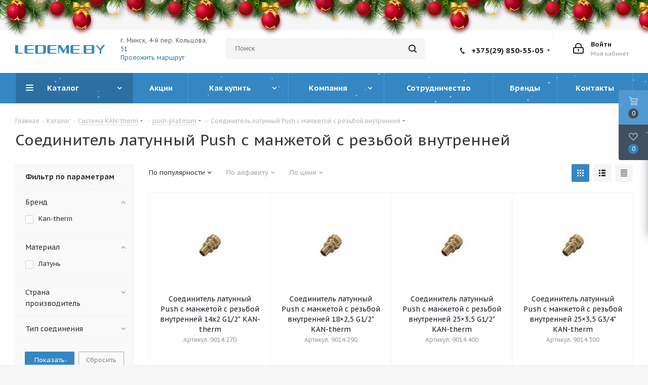

--- FILE ---
content_type: text/html; charset=UTF-8
request_url: https://ledeme.by/catalog/soedinitel-latunnyy-push-s-manzhetoy-s-rezboy-vnutrenney/
body_size: 59320
content:
<!DOCTYPE html>
<html xmlns="http://www.w3.org/1999/xhtml" xml:lang="ru" lang="ru" >
<head>
	<title>Соединитель латунный Push с манжетой с резьбой внутренней</title>
	<meta name="viewport" content="initial-scale=1.0, width=device-width" />
	<meta name="HandheldFriendly" content="true" />
	<meta name="yes" content="yes" />
	<meta name="apple-mobile-web-app-status-bar-style" content="black" />
	<meta name="SKYPE_TOOLBAR" content="SKYPE_TOOLBAR_PARSER_COMPATIBLE" />
	<meta http-equiv="Content-Type" content="text/html; charset=UTF-8" />
<meta name="keywords" content="сантехника, интернет-магазин, заказать, купить" />
<meta name="description" content="Магазин сантехники ledeme.by в Минске предлагает купить сантехнику по лучшей цене качественных, надежных и популярных производителей." />
<script data-skip-moving="true">(function(w, d, n) {var cl = "bx-core";var ht = d.documentElement;var htc = ht ? ht.className : undefined;if (htc === undefined || htc.indexOf(cl) !== -1){return;}var ua = n.userAgent;if (/(iPad;)|(iPhone;)/i.test(ua)){cl += " bx-ios";}else if (/Windows/i.test(ua)){cl += ' bx-win';}else if (/Macintosh/i.test(ua)){cl += " bx-mac";}else if (/Linux/i.test(ua) && !/Android/i.test(ua)){cl += " bx-linux";}else if (/Android/i.test(ua)){cl += " bx-android";}cl += (/(ipad|iphone|android|mobile|touch)/i.test(ua) ? " bx-touch" : " bx-no-touch");cl += w.devicePixelRatio && w.devicePixelRatio >= 2? " bx-retina": " bx-no-retina";var ieVersion = -1;if (/AppleWebKit/.test(ua)){cl += " bx-chrome";}else if ((ieVersion = getIeVersion()) > 0){cl += " bx-ie bx-ie" + ieVersion;if (ieVersion > 7 && ieVersion < 10 && !isDoctype()){cl += " bx-quirks";}}else if (/Opera/.test(ua)){cl += " bx-opera";}else if (/Gecko/.test(ua)){cl += " bx-firefox";}ht.className = htc ? htc + " " + cl : cl;function isDoctype(){if (d.compatMode){return d.compatMode == "CSS1Compat";}return d.documentElement && d.documentElement.clientHeight;}function getIeVersion(){if (/Opera/i.test(ua) || /Webkit/i.test(ua) || /Firefox/i.test(ua) || /Chrome/i.test(ua)){return -1;}var rv = -1;if (!!(w.MSStream) && !(w.ActiveXObject) && ("ActiveXObject" in w)){rv = 11;}else if (!!d.documentMode && d.documentMode >= 10){rv = 10;}else if (!!d.documentMode && d.documentMode >= 9){rv = 9;}else if (d.attachEvent && !/Opera/.test(ua)){rv = 8;}if (rv == -1 || rv == 8){var re;if (n.appName == "Microsoft Internet Explorer"){re = new RegExp("MSIE ([0-9]+[\.0-9]*)");if (re.exec(ua) != null){rv = parseFloat(RegExp.$1);}}else if (n.appName == "Netscape"){rv = 11;re = new RegExp("Trident/.*rv:([0-9]+[\.0-9]*)");if (re.exec(ua) != null){rv = parseFloat(RegExp.$1);}}}return rv;}})(window, document, navigator);</script>


<link href="https://fonts.googleapis.com/css?family=PT+Sans+Caption:400italic,700italic,400,700&subset=latin,cyrillic-ext"  rel="stylesheet" />
<link href="/bitrix/js/ui/design-tokens/dist/compatibility.min.css?1666112930397"  rel="stylesheet" />
<link href="/bitrix/js/ui/fonts/opensans/ui.font.opensans.min.css?16661129302320"  rel="stylesheet" />
<link href="/bitrix/js/main/popup/dist/main.popup.bundle.min.css?166611297725046"  rel="stylesheet" />
<link href="/bitrix/css/formula4.garland/style.css?16085625243978"  rel="stylesheet" />
<link href="/bitrix/css/formula4.garland/style-over.css?1608562524102"  rel="stylesheet" />
<link href="/bitrix/cache/css/s1/aspro_next/page_9ee430316d291d6b5d48f512162aa3f5/page_9ee430316d291d6b5d48f512162aa3f5_v1.css?17412451411359"  rel="stylesheet" />
<link href="/bitrix/cache/css/s1/aspro_next/template_072017179da00f0a691e2270de3ba9a6/template_072017179da00f0a691e2270de3ba9a6_v1.css?1764577022992989"  data-template-style="true" rel="stylesheet" />







<link rel="shortcut icon" href="/favicon.ico?1764577017" type="image/x-icon" />
<link rel="apple-touch-icon" sizes="180x180" href="/upload/CNext/f8d/pbpoi44dejiwuetg24sdbgdotz4pib6w.svg" />
<meta property="ya:interaction" content="XML_FORM" />
<meta property="ya:interaction:url" content="https://ledeme.by/catalog/soedinitel-latunnyy-push-s-manzhetoy-s-rezboy-vnutrenney/?mode=xml" />
<meta property="og:title" content="Соединитель латунный Push с манжетой с резьбой внутренней" />
<meta property="og:type" content="website" />
<meta property="og:image" content="https://ledeme.by/upload/CNext/3aa/3aa81dff7c14e3f221f2684b7121b366.svg" />
<link rel="image_src" href="https://ledeme.by/upload/CNext/3aa/3aa81dff7c14e3f221f2684b7121b366.svg"  />
<meta property="og:url" content="https://ledeme.by/catalog/soedinitel-latunnyy-push-s-manzhetoy-s-rezboy-vnutrenney/" />
<meta property="og:description" content="Магазин сантехники ledeme.by в Минске предлагает купить сантехнику по лучшей цене качественных, надежных и популярных производителей." />



				
	<meta property="og:site_name" content="Сантехника в Минске ledeme.by">
	<meta name="geo.placename" content="Минск, Беларусь" />
	<meta name="geo.position" content="53.953227;27.600416" />
	<meta name="yandex-verification" content="9a9414ea60c176e4" />
	<meta name="yandex-verification" content="a7b8c8b64af8c6da" />
	<meta name="google-site-verification" content="z2lBvfFisHzUPW_KKvyhdb0vSgm7sMKqna6R0NUD1tM" />
	<meta name="cmsmagazine" content="c2492ab6f27ccd658ed588ef324beeec" />
    
    </head>
<body class="site_s1 fill_bg_y " id="main">
	<div id="panel"></div>
	
	





		<span class='bg_image_site opacity1 fixed' style='background-image:url(/upload/iblock/61b/61b87e037e0cddc7ae7bd6665b280266.jpg);'></span>		<!--'start_frame_cache_basketitems-component-block'-->												<div id="ajax_basket"></div>
					<!--'end_frame_cache_basketitems-component-block'-->				
				

	<div class="wrapper1  catalog_page basket_fly basket_fill_DARK side_LEFT catalog_icons_Y banner_auto with_fast_view mheader-v2 header-v3 regions_N fill_Y footer-v2 front-vindex1 mfixed_Y mfixed_view_always title-v1 with_phones">
		
		<div class="header_wrap visible-lg visible-md title-v1">
			<header id="header">
				<div class="header-v4 header-wrapper">
	<div class="logo_and_menu-row">
		<div class="logo-row">
			<div class="maxwidth-theme">
				<div class="row">
					<div class="logo-block col-md-2 col-sm-3">
						<div class="logo">
							<a href="/"><img src="/upload/CNext/3aa/3aa81dff7c14e3f221f2684b7121b366.svg" alt="Качественная сантехника в Минске Ledeme.by" title="Качественная сантехника в Минске Ledeme.by" /></a>						</div>
					</div>
					<div class="address-top blocks pull-left col-md-2 col-sm-3">
						<div class="address-wrap">
							г. Минск, 4-й пер. Кольцова, 51<br>
							<a href="https://yandex.ru/maps/?rtext=~53.9533341,27.6004359" target="_blank" class="uk-button uk-button-primary">Проложить маршрут</a>
						</div>		
					</div>
					  

					<div class="col-md-3 col-lg-3 search_wrap">
						<div class="search-block inner-table-block">
							
				<div class="search-wrapper">
				<div id="title-search_fixed">
					<form action="/catalog/" class="search">
						<div class="search-input-div">
							<input class="search-input" id="title-search-input_fixed" type="text" name="q" value="" placeholder="Поиск" size="20" maxlength="50" autocomplete="off" />
						</div>
						<div class="search-button-div">
							<button class="btn btn-search" type="submit" name="s" value="Найти"><i class="svg svg-search svg-black"></i></button>
							<span class="close-block inline-search-hide"><span class="svg svg-close close-icons"></span></span>
						</div>
					</form>
				</div>
			</div>
							</div>
					</div>
					<div class="right-icons pull-right">
						<div class="pull-right block-link">
																		</div>
						<div class="pull-right">
							<div class="wrap_icon inner-table-block">
								
		<!--'start_frame_cache_header-auth-block1'-->			<!-- noindex --><a rel="nofollow" title="Мой кабинет" class="personal-link dark-color animate-load" data-event="jqm" data-param-type="auth" data-param-backurl="/catalog/soedinitel-latunnyy-push-s-manzhetoy-s-rezboy-vnutrenney/" data-name="auth" href="/personal/"><i class="svg inline big svg-inline-cabinet" aria-hidden="true" title="Мой кабинет"><svg xmlns="http://www.w3.org/2000/svg" width="21" height="21" viewBox="0 0 21 21">
  <defs>
    <style>
      .loccls-1 {
        fill: #222;
        fill-rule: evenodd;
      }
    </style>
  </defs>
  <path data-name="Rounded Rectangle 110" class="loccls-1" d="M1433,132h-15a3,3,0,0,1-3-3v-7a3,3,0,0,1,3-3h1v-2a6,6,0,0,1,6-6h1a6,6,0,0,1,6,6v2h1a3,3,0,0,1,3,3v7A3,3,0,0,1,1433,132Zm-3-15a4,4,0,0,0-4-4h-1a4,4,0,0,0-4,4v2h9v-2Zm4,5a1,1,0,0,0-1-1h-15a1,1,0,0,0-1,1v7a1,1,0,0,0,1,1h15a1,1,0,0,0,1-1v-7Zm-8,3.9v1.6a0.5,0.5,0,1,1-1,0v-1.6A1.5,1.5,0,1,1,1426,125.9Z" transform="translate(-1415 -111)"/>
</svg>
</i><span class="wrap"><span class="name">Войти</span><span class="title">Мой кабинет</span></span></a><!-- /noindex -->		<!--'end_frame_cache_header-auth-block1'-->
								</div>
						</div>
													<div class="pull-right">
								<div class="wrap_icon inner-table-block">
									<div class="phone-block">
										
		
											<!-- noindex -->
			<div class="phone with_dropdown">
				<i class="svg svg-phone"></i>
				<a rel="nofollow" href="tel:+375298505505">+375(29) 850-55-05</a>
									<div class="dropdown">
						<div class="wrap">
																							<div class="more_phone"><a rel="nofollow" href="tel:+375173192853">+375(17) 319-28-53</a></div>
													</div>
					</div>
							</div>
			<!-- /noindex -->
					
		
																				</div>
								</div>
							</div>
											</div>
				</div>
			</div>
		</div>	</div>
	<div class="menu-row middle-block bgcolored">
		<div class="maxwidth-theme">
			<div class="row">
				<div class="col-md-12">
					<div class="menu-only">
						<nav class="mega-menu sliced">
								<div class="table-menu">
		<table>
			<tr>
									
										<td class="menu-item unvisible dropdown catalog wide_menu  active">
						<div class="wrap">
							<a class="cat_open" href="/catalog/">
								<div>
																		Каталог									<div class="line-wrapper"><span class="line"></span></div>
								</div>
							</a>
															<span class="tail"></span>
								<ul class="dropdown-menu">
																																							<li class="dropdown-submenu  has_img">
																								<div class="menu_img"><img src="/upload/resize_cache/iblock/9ab/60_60_1/9ab24f26f75ad200d2c9990d3df0446b.jpg" alt="Смесители" title="Смесители" /></div>
																																		<a href="/catalog/smesiteli/" title="Смесители"><span class="name">Смесители</span><span class="arrow"><i></i></span></a>
																																			<ul class="dropdown-menu toggle_menu">
																																									<li class="menu-item   ">
															<a href="/catalog/dlya-kukhni/" title="Для кухни"><span class="name">Для кухни</span></a>
																													</li>
																																									<li class="menu-item   ">
															<a href="/catalog/smesiteli-s-vykhodom-dlya-pitevoj-vody/" title="С выходом для питьевой воды"><span class="name">С выходом для питьевой воды</span></a>
																													</li>
																																									<li class="menu-item   ">
															<a href="/catalog/smesiteli-dlya-rakoviny-umyvalnika/" title="Для умывальника"><span class="name">Для умывальника</span></a>
																													</li>
																																									<li class="menu-item   ">
															<a href="/catalog/dlya-vanny-s-dushem/" title="Для ванны с душем"><span class="name">Для ванны с душем</span></a>
																													</li>
																																									<li class="menu-item   ">
															<a href="/catalog/dlya-dusha/" title="Для душа"><span class="name">Для душа</span></a>
																													</li>
																																									<li class="menu-item   ">
															<a href="/catalog/komplekt-smesiteley/" title="Комплект смесителей"><span class="name">Комплект смесителей</span></a>
																													</li>
																																									<li class="menu-item   ">
															<a href="/catalog/dushiruyushchie-ustroystva/" title="Душирующие устройства"><span class="name">Душирующие устройства</span></a>
																													</li>
																																									<li class="menu-item   ">
															<a href="/catalog/sensornye/" title="Сенсорные"><span class="name">Сенсорные</span></a>
																													</li>
																																									<li class="menu-item   ">
															<a href="/catalog/dush-sistem/" title="Душевые системы"><span class="name">Душевые системы</span></a>
																													</li>
																																									<li class="menu-item   ">
															<a href="/catalog/s-gigienicheskim-dushem/" title="С гигиеническим душем"><span class="name">С гигиеническим душем</span></a>
																													</li>
																																									<li class="menu-item collapsed  ">
															<a href="/catalog/dlya-bide/" title="Для биде"><span class="name">Для биде</span></a>
																													</li>
																																									<li class="menu-item collapsed  ">
															<a href="/catalog/komplektuyushchie-dlya-smesitey-dusha/" title="Комплектующие для смесителей, душа"><span class="name">Комплектующие для смесителей, душа</span></a>
																													</li>
																																								<li><span class="colored more_items with_dropdown">Ещё</span></li>
																									</ul>
																					</li>
																																							<li class="dropdown-submenu  has_img">
																								<div class="menu_img"><img src="/upload/resize_cache/iblock/f87/60_60_1/f8799f6d92c1d4ab75a9128b9ae6c9c8.jpg" alt="Кухонные мойки и умывальники" title="Кухонные мойки и умывальники" /></div>
																																		<a href="/catalog/mojki/" title="Кухонные мойки и умывальники"><span class="name">Кухонные мойки и умывальники</span><span class="arrow"><i></i></span></a>
																																			<ul class="dropdown-menu toggle_menu">
																																									<li class="menu-item   ">
															<a href="/catalog/kukhonnye-mojki-stali/" title="Кухонные мойки из нержавеющей стали"><span class="name">Кухонные мойки из нержавеющей стали</span></a>
																													</li>
																																									<li class="menu-item   ">
															<a href="/catalog/kukhonnye-moyki-iz-kamnya/" title="Кухонные мойки из камня"><span class="name">Кухонные мойки из камня</span></a>
																													</li>
																																									<li class="menu-item   ">
															<a href="/catalog/umyvalniki/" title="Умывальники"><span class="name">Умывальники</span></a>
																													</li>
																																									<li class="menu-item   ">
															<a href="/catalog/komplektuyushchie-dlya-moek/" title="Комплектующие"><span class="name">Комплектующие</span></a>
																													</li>
																																						</ul>
																					</li>
																																							<li class="dropdown-submenu  has_img">
																								<div class="menu_img"><img src="/upload/resize_cache/iblock/690/60_60_1/69021dd4c5b44759225802b6215253a9.jpg" alt="Аксессуары для кухни, ванной комнаты и туалета" title="Аксессуары для кухни, ванной комнаты и туалета" /></div>
																																		<a href="/catalog/aksessuary-dlya-vannoy-komnaty-i-tualeta-/" title="Аксессуары для кухни, ванной комнаты и туалета"><span class="name">Аксессуары для кухни, ванной комнаты и туалета</span><span class="arrow"><i></i></span></a>
																																			<ul class="dropdown-menu toggle_menu">
																																									<li class="menu-item   ">
															<a href="/catalog/polotentsederzhateli-dlya-vannoy-komnaty/" title="Полотенцедержатели"><span class="name">Полотенцедержатели</span></a>
																													</li>
																																									<li class="menu-item   ">
															<a href="/catalog/mylnitsy/" title="Мыльницы"><span class="name">Мыльницы</span></a>
																													</li>
																																									<li class="menu-item   ">
															<a href="/catalog/dozator-dlya-myla/" title="Дозатор для мыла"><span class="name">Дозатор для мыла</span></a>
																													</li>
																																									<li class="menu-item   ">
															<a href="/catalog/stakany-dlya-zubnykh-shchetok/" title="Стаканы для зубных щеток"><span class="name">Стаканы для зубных щеток</span></a>
																													</li>
																																									<li class="menu-item   ">
															<a href="/catalog/bumagoderzhateli/" title="Бумагодержатели"><span class="name">Бумагодержатели</span></a>
																													</li>
																																									<li class="menu-item   ">
															<a href="/catalog/ershiki-dlya-unitaza/" title="Ершики для унитаза"><span class="name">Ершики для унитаза</span></a>
																													</li>
																																									<li class="menu-item   ">
															<a href="/catalog/zerkalo-v-vannuyu/" title="Зеркало в ванную"><span class="name">Зеркало в ванную</span></a>
																													</li>
																																									<li class="menu-item   ">
															<a href="/catalog/poruchni/" title="Поручни"><span class="name">Поручни</span></a>
																													</li>
																																									<li class="menu-item   ">
															<a href="/catalog/musornye-vedra/" title="Мусорные ведра"><span class="name">Мусорные ведра</span></a>
																													</li>
																																									<li class="menu-item   ">
															<a href="/catalog/derzhateli-dlya-fena/" title="Держатели для фена"><span class="name">Держатели для фена</span></a>
																													</li>
																																									<li class="menu-item collapsed  ">
															<a href="/catalog/dozator-dlya-moyushchego-sredstva/" title="Дозаторы для моющего средства"><span class="name">Дозаторы для моющего средства</span></a>
																													</li>
																																									<li class="menu-item collapsed  ">
															<a href="/catalog/kolandery-dlya-kukhonnykh-moek/" title=" Коландеры для кухонных моек"><span class="name"> Коландеры для кухонных моек</span></a>
																													</li>
																																									<li class="menu-item collapsed  ">
															<a href="/catalog/sushilka-dlya-belya/" title="Сушилка для белья"><span class="name">Сушилка для белья</span></a>
																													</li>
																																								<li><span class="colored more_items with_dropdown">Ещё</span></li>
																									</ul>
																					</li>
																																							<li class="dropdown-submenu  has_img">
																								<div class="menu_img"><img src="/upload/resize_cache/iblock/d2a/60_60_1/d2a8f932b8a4510aa4cac3cd8fce54a2.jpg" alt="Полотенцесушители" title="Полотенцесушители" /></div>
																																		<a href="/catalog/polotentsesushiteli/" title="Полотенцесушители"><span class="name">Полотенцесушители</span><span class="arrow"><i></i></span></a>
																																			<ul class="dropdown-menu toggle_menu">
																																									<li class="menu-item   ">
															<a href="/catalog/amerikanki-smart/" title="Американки SMART"><span class="name">Американки SMART</span></a>
																													</li>
																																									<li class="menu-item   ">
															<a href="/catalog/p-obraznye/" title="П-образные"><span class="name">П-образные</span></a>
																													</li>
																																									<li class="menu-item   ">
															<a href="/catalog/sh-obraznye/" title="Ш-образные"><span class="name">Ш-образные</span></a>
																													</li>
																																									<li class="menu-item   ">
															<a href="/catalog/m-obraznye/" title="М-образные"><span class="name">М-образные</span></a>
																													</li>
																																									<li class="menu-item   ">
															<a href="/catalog/m-obraznye-s-polkoj/" title="М-образные с полкой"><span class="name">М-образные с полкой</span></a>
																													</li>
																																									<li class="menu-item   ">
															<a href="/catalog/modern/" title="Модерн"><span class="name">Модерн</span></a>
																													</li>
																																									<li class="menu-item   ">
															<a href="/catalog/kombinirovannye/" title="Комбинированные"><span class="name">Комбинированные</span></a>
																													</li>
																																									<li class="menu-item   ">
															<a href="/catalog/lesenka/" title="Лесенка"><span class="name">Лесенка</span></a>
																													</li>
																																									<li class="menu-item   ">
															<a href="/catalog/nestandartnye/" title="Нестандартные"><span class="name">Нестандартные</span></a>
																													</li>
																																									<li class="menu-item   ">
															<a href="/catalog/elektricheskie-polotentsesushiteli/" title="Электрические полотенцесушители"><span class="name">Электрические полотенцесушители</span></a>
																													</li>
																																						</ul>
																					</li>
																																							<li class="dropdown-submenu  has_img">
																								<div class="menu_img"><img src="/upload/resize_cache/iblock/fb4/60_60_1/fb4d1e065fb2272adbb4987716890560.jpeg" alt="Насосы" title="Насосы" /></div>
																																		<a href="/catalog/nasosy_grundfos/" title="Насосы"><span class="name">Насосы</span><span class="arrow"><i></i></span></a>
																																			<ul class="dropdown-menu toggle_menu">
																																									<li class="menu-item   ">
															<a href="/catalog/otoplenie/" title="Отопление"><span class="name">Отопление</span></a>
																													</li>
																																									<li class="menu-item   ">
															<a href="/catalog/drenazh-i-kanalizatsiya/" title="Дренаж и канализация"><span class="name">Дренаж и канализация</span></a>
																													</li>
																																									<li class="menu-item   ">
															<a href="/catalog/vodosnabzhenie/" title="Водоснабжение"><span class="name">Водоснабжение</span></a>
																													</li>
																																									<li class="menu-item   ">
															<a href="/catalog/prinadlezhnosti/" title="Принадлежности"><span class="name">Принадлежности</span></a>
																													</li>
																																						</ul>
																					</li>
																																							<li class="dropdown-submenu  has_img">
																								<div class="menu_img"><img src="/upload/resize_cache/iblock/641/60_60_1/641d1e88cde0d1baa096bd310613ce21.PNG" alt="Отопительные котлы" title="Отопительные котлы" /></div>
																																		<a href="/catalog/gazovye-kotly/" title="Отопительные котлы"><span class="name">Отопительные котлы</span><span class="arrow"><i></i></span></a>
																																			<ul class="dropdown-menu toggle_menu">
																																									<li class="menu-item   ">
															<a href="/catalog/bosch/" title="Газовые котлы"><span class="name">Газовые котлы</span></a>
																													</li>
																																									<li class="menu-item   ">
															<a href="/catalog/elektrokotly-/" title="Электрокотлы "><span class="name">Электрокотлы </span></a>
																													</li>
																																									<li class="menu-item   ">
															<a href="/catalog/kontrollery-i-avtomatika/" title="Контроллеры и автоматика"><span class="name">Контроллеры и автоматика</span></a>
																													</li>
																																									<li class="menu-item   ">
															<a href="/catalog/tverdotoplivnye-kotly/" title="Твердотопливные котлы"><span class="name">Твердотопливные котлы</span></a>
																													</li>
																																						</ul>
																					</li>
																																							<li class="dropdown-submenu  has_img">
																								<div class="menu_img"><img src="/upload/resize_cache/iblock/36f/60_60_1/36f7160ea6f7f3b58b73e6de55e91957.jpg" alt="Душевые трапы, водосливы" title="Душевые трапы, водосливы" /></div>
																																		<a href="/catalog/dushevye-trapy/" title="Душевые трапы, водосливы"><span class="name">Душевые трапы, водосливы</span><span class="arrow"><i></i></span></a>
																																			<ul class="dropdown-menu toggle_menu">
																																									<li class="menu-item   ">
															<a href="/catalog/sifony/" title="Сифоны"><span class="name">Сифоны</span></a>
																													</li>
																																									<li class="menu-item   ">
															<a href="/catalog/alcaplast/" title="AlcaPlast"><span class="name">AlcaPlast</span></a>
																													</li>
																																									<li class="menu-item   ">
															<a href="/catalog/pestan-serbiya/" title="Pestan (Сербия)"><span class="name">Pestan (Сербия)</span></a>
																													</li>
																																									<li class="menu-item   ">
															<a href="/catalog/valtemo/" title="Valtemo"><span class="name">Valtemo</span></a>
																													</li>
																																									<li class="menu-item   ">
															<a href="/catalog/viega/" title="Viega"><span class="name">Viega</span></a>
																													</li>
																																									<li class="menu-item   ">
															<a href="/catalog/tim/" title="Tim"><span class="name">Tim</span></a>
																													</li>
																																									<li class="menu-item   ">
															<a href="/catalog/reshetki-dlya-dushevykh-trapov/" title=" Решетки для душевых трапов"><span class="name"> Решетки для душевых трапов</span></a>
																													</li>
																																									<li class="menu-item   ">
															<a href="/catalog/gerhans/" title="Gerhans"><span class="name">Gerhans</span></a>
																													</li>
																																									<li class="menu-item   ">
															<a href="/catalog/gappo/" title="Gappo"><span class="name">Gappo</span></a>
																													</li>
																																									<li class="menu-item   ">
															<a href="/catalog/tim-zeissler/" title="TIM-Zeissler"><span class="name">TIM-Zeissler</span></a>
																													</li>
																																									<li class="menu-item collapsed  ">
															<a href="/catalog/zeissler/" title="Zeissler"><span class="name">Zeissler</span></a>
																													</li>
																																								<li><span class="colored more_items with_dropdown">Ещё</span></li>
																									</ul>
																					</li>
																																							<li class="dropdown-submenu  has_img">
																								<div class="menu_img"><img src="/upload/resize_cache/iblock/caf/60_60_1/caf7147ba2bf9dd6bef7aa673d1752a1.jpg" alt="Инсталляции" title="Инсталляции" /></div>
																																		<a href="/catalog/instaliacii/" title="Инсталляции"><span class="name">Инсталляции</span><span class="arrow"><i></i></span></a>
																																			<ul class="dropdown-menu toggle_menu">
																																									<li class="menu-item   ">
															<a href="/catalog/installyatsii-alcaplast/" title="Инсталляции для унитаза AlcaPlast"><span class="name">Инсталляции для унитаза AlcaPlast</span></a>
																													</li>
																																									<li class="menu-item   ">
															<a href="/catalog/installyatsiya-dlya-unitaza-grohe/" title="Инсталляция для унитаза GROHE"><span class="name">Инсталляция для унитаза GROHE</span></a>
																													</li>
																																									<li class="menu-item   ">
															<a href="/catalog/installyatsiya-dlya-unitaza-viega-eco/" title="Инсталляция для унитаза Viega"><span class="name">Инсталляция для унитаза Viega</span></a>
																													</li>
																																									<li class="menu-item   ">
															<a href="/catalog/installyatsiya-dlya-unitaza-geberit/" title="Инсталляция для унитаза Geberit"><span class="name">Инсталляция для унитаза Geberit</span></a>
																													</li>
																																									<li class="menu-item   ">
															<a href="/catalog/knopki-sliva/" title="Кнопки слива"><span class="name">Кнопки слива</span></a>
																													</li>
																																									<li class="menu-item   ">
															<a href="/catalog/komplektuyushchie-k-installyatsiyam/" title="Комплектующие к инсталляциям"><span class="name">Комплектующие к инсталляциям</span></a>
																													</li>
																																									<li class="menu-item   ">
															<a href="/catalog/installyatsiya-dlya-unitaza-schell/" title="Инсталляция для унитаза SCHELL"><span class="name">Инсталляция для унитаза SCHELL</span></a>
																													</li>
																																									<li class="menu-item   ">
															<a href="/catalog/installyatsiya-dlya-unitaza-tece/" title=" Инсталляция для унитаза TECE"><span class="name"> Инсталляция для унитаза TECE</span></a>
																													</li>
																																									<li class="menu-item   ">
															<a href="/catalog/installyatsiya-dlya-unitaza-lavinia-boho/" title="Инсталляция для унитаза Lavinia Boho"><span class="name">Инсталляция для унитаза Lavinia Boho</span></a>
																													</li>
																																									<li class="menu-item   ">
															<a href="/catalog/installyatsiya-dlya-unitaza-laufen/" title=" Инсталляция для унитаза Laufen"><span class="name"> Инсталляция для унитаза Laufen</span></a>
																													</li>
																																									<li class="menu-item collapsed  ">
															<a href="/catalog/installyatsiya-dlya-unitaza-burke/" title="Инсталляция для унитаза Burke"><span class="name">Инсталляция для унитаза Burke</span></a>
																													</li>
																																								<li><span class="colored more_items with_dropdown">Ещё</span></li>
																									</ul>
																					</li>
																																							<li class="dropdown-submenu  has_img">
																								<div class="menu_img"><img src="/upload/resize_cache/iblock/57f/60_60_1/57fc3fb3d885aa3ac183e08d0b62c904.png" alt="Унитазы" title="Унитазы" /></div>
																																		<a href="/catalog/unitazy/" title="Унитазы"><span class="name">Унитазы</span><span class="arrow"><i></i></span></a>
																																			<ul class="dropdown-menu toggle_menu">
																																									<li class="menu-item   ">
															<a href="/catalog/podvesnye-unitazy/" title="Подвесные унитазы"><span class="name">Подвесные унитазы</span></a>
																													</li>
																																									<li class="menu-item   ">
															<a href="/catalog/sidenya-i-kryshki/" title="Сиденья и крышки для унитазов"><span class="name">Сиденья и крышки для унитазов</span></a>
																													</li>
																																									<li class="menu-item   ">
															<a href="/catalog/pissuary/" title="Писсуары"><span class="name">Писсуары</span></a>
																													</li>
																																									<li class="menu-item   ">
															<a href="/catalog/unitazy-s-bachkom/" title="Унитазы с бачком"><span class="name">Унитазы с бачком</span></a>
																													</li>
																																									<li class="menu-item   ">
															<a href="/catalog/bachki-dlya-unitazov/" title=" Бачки для унитазов"><span class="name"> Бачки для унитазов</span></a>
																													</li>
																																						</ul>
																					</li>
																																							<li class="dropdown-submenu  has_img">
																								<div class="menu_img"><img src="/upload/resize_cache/iblock/220/60_60_1/2200ea239ade34fc7d86762f6d3a87b6.jpg" alt="Запорная и регулирующая арматура" title="Запорная и регулирующая арматура" /></div>
																																		<a href="/catalog/zapornaya-i-reguliruyushchaya-armatura/" title="Запорная и регулирующая арматура"><span class="name">Запорная и регулирующая арматура</span><span class="arrow"><i></i></span></a>
																																			<ul class="dropdown-menu toggle_menu">
																																									<li class="menu-item   ">
															<a href="/catalog/krany-sharovye-voda/" title="Краны шаровые ВОДА"><span class="name">Краны шаровые ВОДА</span></a>
																													</li>
																																									<li class="menu-item   ">
															<a href="/catalog/ventili-uglovye/" title="Вентили угловые"><span class="name">Вентили угловые</span></a>
																													</li>
																																									<li class="menu-item   ">
															<a href="/catalog/polivochnye-krany/" title="Поливочные краны"><span class="name">Поливочные краны</span></a>
																													</li>
																																									<li class="menu-item   ">
															<a href="/catalog/krany-dlya-stiralnykh-mashin/" title="Краны для стиральных машин"><span class="name">Краны для стиральных машин</span></a>
																													</li>
																																									<li class="menu-item   ">
															<a href="/catalog/krany-dlya-radiatorov/" title="Краны для радиаторов"><span class="name">Краны для радиаторов</span></a>
																													</li>
																																									<li class="menu-item   ">
															<a href="/catalog/reduktory-davleniya/" title="Редукторы давления"><span class="name">Редукторы давления</span></a>
																													</li>
																																									<li class="menu-item   ">
															<a href="/catalog/vozdukhootvodchiki-avtomaticheskie/" title="Воздухоотводчики автоматические"><span class="name">Воздухоотводчики автоматические</span></a>
																													</li>
																																									<li class="menu-item   ">
															<a href="/catalog/smesitelnye-klapany/" title="Смесительные клапаны"><span class="name">Смесительные клапаны</span></a>
																													</li>
																																									<li class="menu-item   ">
															<a href="/catalog/obratnye-klapany/" title="Обратные клапаны"><span class="name">Обратные клапаны</span></a>
																													</li>
																																									<li class="menu-item   ">
															<a href="/catalog/setchatye-filtry/" title="Сетчатые фильтры"><span class="name">Сетчатые фильтры</span></a>
																													</li>
																																									<li class="menu-item collapsed  ">
															<a href="/catalog/sistemy-zashchity-ot-protechek-vody/" title="Системы защиты от протечек воды"><span class="name">Системы защиты от протечек воды</span></a>
																													</li>
																																								<li><span class="colored more_items with_dropdown">Ещё</span></li>
																									</ul>
																					</li>
																																							<li class="dropdown-submenu  has_img">
																								<div class="menu_img"><img src="/upload/resize_cache/iblock/6d5/60_60_1/6d5bc9e9ab6a446dce2d2b94f38966fa.jpg" alt="Радиаторы отопления" title="Радиаторы отопления" /></div>
																																		<a href="/catalog/radiatory-otopleniya/" title="Радиаторы отопления"><span class="name">Радиаторы отопления</span><span class="arrow"><i></i></span></a>
																																			<ul class="dropdown-menu toggle_menu">
																																									<li class="menu-item   ">
															<a href="/catalog/alyuminievye-radiatory/" title="Алюминиевые радиаторы"><span class="name">Алюминиевые радиаторы</span></a>
																													</li>
																																									<li class="menu-item   ">
															<a href="/catalog/bimetallicheskie-radiatory/" title="Биметаллические радиаторы"><span class="name">Биметаллические радиаторы</span></a>
																													</li>
																																									<li class="menu-item   ">
															<a href="/catalog/stalnye-radiatory/" title="Стальные панельные радиаторы"><span class="name">Стальные панельные радиаторы</span></a>
																													</li>
																																									<li class="menu-item   ">
															<a href="/catalog/komplektuyushchie-dlya-radiatorov-otopleniya/" title="Комплектующие для радиатора"><span class="name">Комплектующие для радиатора</span></a>
																													</li>
																																						</ul>
																					</li>
																																							<li class="dropdown-submenu  has_img">
																								<div class="menu_img"><img src="/upload/resize_cache/iblock/620/60_60_1/620a05721c251178cc78762331d6352d.jpg" alt="APE" title="APE" /></div>
																																		<a href="/catalog/ape/" title="APE"><span class="name">APE</span><span class="arrow"><i></i></span></a>
																																			<ul class="dropdown-menu toggle_menu">
																																									<li class="menu-item   ">
															<a href="/catalog/press-fitingi-ape/" title="Пресс фитинги APE"><span class="name">Пресс фитинги APE</span></a>
																													</li>
																																									<li class="menu-item   ">
															<a href="/catalog/tsangovye-fitingi-ape/" title="Цанговые фитинги APE"><span class="name">Цанговые фитинги APE</span></a>
																													</li>
																																									<li class="menu-item   ">
															<a href="/catalog/truba-metalloplastikovaya-ape/" title="Трубы металлопластиковые APE"><span class="name">Трубы металлопластиковые APE</span></a>
																													</li>
																																						</ul>
																					</li>
																																							<li class="dropdown-submenu  has_img">
																								<div class="menu_img"><img src="/upload/resize_cache/iblock/1b5/60_60_1/1b55827418f3d43e8e8ec52b608b6502.jpg" alt="Полипропиленовые фитинги и комплектующие" title="Полипропиленовые фитинги и комплектующие" /></div>
																																		<a href="/catalog/wavin/" title="Полипропиленовые фитинги и комплектующие"><span class="name">Полипропиленовые фитинги и комплектующие</span><span class="arrow"><i></i></span></a>
																																			<ul class="dropdown-menu toggle_menu">
																																									<li class="menu-item   ">
															<a href="/catalog/truba-wavin/" title="Трубы"><span class="name">Трубы</span></a>
																													</li>
																																									<li class="menu-item   ">
															<a href="/catalog/ugol-wavin/" title="Угольники"><span class="name">Угольники</span></a>
																													</li>
																																									<li class="menu-item   ">
															<a href="/catalog/troynik-wavin/" title="Тройники"><span class="name">Тройники</span></a>
																													</li>
																																									<li class="menu-item   ">
															<a href="/catalog/mufta-wavin/" title="Муфты"><span class="name">Муфты</span></a>
																													</li>
																																									<li class="menu-item   ">
															<a href="/catalog/krestovina-wavin/" title="Крестовина"><span class="name">Крестовина</span></a>
																													</li>
																																									<li class="menu-item   ">
															<a href="/catalog/sharovoy-kran-wavin/" title="Шаровой кран"><span class="name">Шаровой кран</span></a>
																													</li>
																																									<li class="menu-item   ">
															<a href="/catalog/probki-wavin/" title="Пробки"><span class="name">Пробки</span></a>
																													</li>
																																									<li class="menu-item   ">
															<a href="/catalog/perekhod-wavin/" title="Переход"><span class="name">Переход</span></a>
																													</li>
																																									<li class="menu-item   ">
															<a href="/catalog/zaglushki-wavin/" title="Заглушки"><span class="name">Заглушки</span></a>
																													</li>
																																									<li class="menu-item   ">
															<a href="/catalog/opora-wavin/" title="Опора"><span class="name">Опора</span></a>
																													</li>
																																									<li class="menu-item collapsed  ">
															<a href="/catalog/komplekt-nastennyy/" title="Комплект настенный"><span class="name">Комплект настенный</span></a>
																													</li>
																																									<li class="menu-item collapsed  ">
															<a href="/catalog/perekreshchivanie-wavin/" title="Перекрещивание"><span class="name">Перекрещивание</span></a>
																													</li>
																																									<li class="menu-item collapsed  ">
															<a href="/catalog/planka-ustanovochnaya-wavin/" title="Планка установочная"><span class="name">Планка установочная</span></a>
																													</li>
																																									<li class="menu-item collapsed  ">
															<a href="/catalog/filtr-wavin/" title="Фильтр"><span class="name">Фильтр</span></a>
																													</li>
																																									<li class="menu-item collapsed  ">
															<a href="/catalog/obratnyy-klapan-wavin/" title="Обратный клапан"><span class="name">Обратный клапан</span></a>
																													</li>
																																									<li class="menu-item collapsed  ">
															<a href="/catalog/kompensiruyushchaya-petlya-wavin/" title="Компенсирующая петля"><span class="name">Компенсирующая петля</span></a>
																													</li>
																																									<li class="menu-item collapsed  ">
															<a href="/catalog/obvod-rastrubnyy-wavin/" title="Обвод раструбный"><span class="name">Обвод раструбный</span></a>
																													</li>
																																									<li class="menu-item collapsed  ">
															<a href="/catalog/razbornoe-soedinenie-wavin/" title="Разборные соединения"><span class="name">Разборные соединения</span></a>
																													</li>
																																									<li class="menu-item collapsed  ">
															<a href="/catalog/raspredelitelnyy-uzel-wavin/" title="Распределительный узел"><span class="name">Распределительный узел</span></a>
																													</li>
																																									<li class="menu-item collapsed  ">
															<a href="/catalog/ventil-1/" title="Вентиль"><span class="name">Вентиль</span></a>
																													</li>
																																								<li><span class="colored more_items with_dropdown">Ещё</span></li>
																									</ul>
																					</li>
																																							<li class="dropdown-submenu  has_img">
																								<div class="menu_img"><img src="/upload/resize_cache/iblock/81f/60_60_1/81fc1533e65dea2d1620990df1a0802c.jpg" alt="Система KAN-therm" title="Система KAN-therm" /></div>
																																		<a href="/catalog/sistema-kan-therm/" title="Система KAN-therm"><span class="name">Система KAN-therm</span><span class="arrow"><i></i></span></a>
																																			<ul class="dropdown-menu toggle_menu">
																																									<li class="menu-item   ">
															<a href="/catalog/kollektornye-gruppy-i-dop-elementy/" title="Коллекторные группы и доп элементы"><span class="name">Коллекторные группы и доп элементы</span></a>
																													</li>
																																									<li class="menu-item   ">
															<a href="/catalog/pp/" title="Система KAN-therm PP"><span class="name">Система KAN-therm PP</span></a>
																													</li>
																																									<li class="menu-item   ">
															<a href="/catalog/push-platinum/" title="push-platinum"><span class="name">push-platinum</span></a>
																													</li>
																																									<li class="menu-item   ">
															<a href="/catalog/steel/" title="Steel"><span class="name">Steel</span></a>
																													</li>
																																						</ul>
																					</li>
																																							<li class="dropdown-submenu  has_img">
																								<div class="menu_img"><img src="/upload/resize_cache/iblock/6fb/60_60_1/6fb3c6b4ccfe1a9a10e609e485cbc262.jpg" alt="Комплектующие для отопления" title="Комплектующие для отопления" /></div>
																																		<a href="/catalog/komplektuyushchie-dlya-otopleniya/" title="Комплектующие для отопления"><span class="name">Комплектующие для отопления</span><span class="arrow"><i></i></span></a>
																																			<ul class="dropdown-menu toggle_menu">
																																									<li class="menu-item   ">
															<a href="/catalog/vsjo-dlya-tjoplogo-pola/" title="Всё для тёплого пола"><span class="name">Всё для тёплого пола</span></a>
																													</li>
																																									<li class="menu-item   ">
															<a href="/catalog/izmeritelnye-pribory/" title="Измерительные приборы"><span class="name">Измерительные приборы</span></a>
																													</li>
																																									<li class="menu-item   ">
															<a href="/catalog/armatura-dlya-otopleniya/" title="Арматура для отопления"><span class="name">Арматура для отопления</span></a>
																													</li>
																																									<li class="menu-item   ">
															<a href="/catalog/teplyj-pol/" title="Теплый пол"><span class="name">Теплый пол</span></a>
																													</li>
																																									<li class="menu-item   ">
															<a href="/catalog/gebo/" title="Gebo"><span class="name">Gebo</span></a>
																													</li>
																																									<li class="menu-item   ">
															<a href="/catalog/sistemy-bystrogo-montazha/" title="Системы быстрого монтажа"><span class="name">Системы быстрого монтажа</span></a>
																													</li>
																																									<li class="menu-item   ">
															<a href="/catalog/termostaticheskie-golovki/" title="Термостатические головки"><span class="name">Термостатические головки</span></a>
																													</li>
																																									<li class="menu-item   ">
															<a href="/catalog/uplotniteli-rezbovykh-soedineniy/" title="Уплотнители резьбовых соединений"><span class="name">Уплотнители резьбовых соединений</span></a>
																													</li>
																																									<li class="menu-item   ">
															<a href="/catalog/krepleniya-i-krepezhnye-sistemy/" title="Крепления и крепежные системы"><span class="name">Крепления и крепежные системы</span></a>
																													</li>
																																									<li class="menu-item   ">
															<a href="/catalog/viega-megapress/" title="Viega Megapress"><span class="name">Viega Megapress</span></a>
																													</li>
																																									<li class="menu-item collapsed  ">
															<a href="/catalog/rezbovye-fitingi/" title="Резьбовые фитинги"><span class="name">Резьбовые фитинги</span></a>
																													</li>
																																									<li class="menu-item collapsed  ">
															<a href="/catalog/teploizolyatsiya/" title="Теплоизоляция и шумоизоляции"><span class="name">Теплоизоляция и шумоизоляции</span></a>
																													</li>
																																									<li class="menu-item collapsed  ">
															<a href="/catalog/instrument/" title=" Инструмент"><span class="name"> Инструмент</span></a>
																													</li>
																																									<li class="menu-item collapsed  ">
															<a href="/catalog/avtomatika-dlya-teplykh-polov/" title="Автоматика для теплых полов"><span class="name">Автоматика для теплых полов</span></a>
																													</li>
																																								<li><span class="colored more_items with_dropdown">Ещё</span></li>
																									</ul>
																					</li>
																																							<li class="dropdown-submenu  has_img">
																								<div class="menu_img"><img src="/upload/resize_cache/iblock/a0c/60_60_1/a0cf54e52175040ec6073481f61dc163.jpg" alt="Фильтрация воды" title="Фильтрация воды" /></div>
																																		<a href="/catalog/filtratsiya-vody/" title="Фильтрация воды"><span class="name">Фильтрация воды</span><span class="arrow"><i></i></span></a>
																																			<ul class="dropdown-menu toggle_menu">
																																									<li class="menu-item   ">
															<a href="/catalog/filtr-tonkoj-ochistki-honeywell/" title="Фильтры тонкой очистки"><span class="name">Фильтры тонкой очистки</span></a>
																													</li>
																																									<li class="menu-item   ">
															<a href="/catalog/magistralnye-korpusy-filtrov/" title="Магистральные корпусы фильтров"><span class="name">Магистральные корпусы фильтров</span></a>
																													</li>
																																									<li class="menu-item   ">
															<a href="/catalog/sistema-obratnogo-osmosa/" title="Система обратного осмоса"><span class="name">Система обратного осмоса</span></a>
																													</li>
																																									<li class="menu-item   ">
															<a href="/catalog/filtr-dlya-vody-trekhstupenchatyy/" title="Фильтр для воды трехступенчатый"><span class="name">Фильтр для воды трехступенчатый</span></a>
																													</li>
																																									<li class="menu-item   ">
															<a href="/catalog/filtry-gruboy-ochistki/" title="Фильтры грубой очистки"><span class="name">Фильтры грубой очистки</span></a>
																													</li>
																																									<li class="menu-item   ">
															<a href="/catalog/kartridzhi-dlya-filtrov/" title=" Картриджи для фильтров"><span class="name"> Картриджи для фильтров</span></a>
																													</li>
																																									<li class="menu-item   ">
															<a href="/catalog/kompleksnaya-ochistka-vody/" title="Комплексная очистка воды"><span class="name">Комплексная очистка воды</span></a>
																													</li>
																																						</ul>
																					</li>
																																							<li class="  has_img">
																								<div class="menu_img"><img src="/upload/resize_cache/iblock/857/60_60_1/857e2bd75ba3aac7a369e2815a880f82.jpg" alt="Измельчители пищевых отходов" title="Измельчители пищевых отходов" /></div>
																																		<a href="/catalog/izmelchiteli/" title="Измельчители пищевых отходов"><span class="name">Измельчители пищевых отходов</span></a>
																					</li>
																																							<li class="dropdown-submenu  has_img">
																								<div class="menu_img"><img src="/upload/resize_cache/iblock/2a0/60_60_1/2a0262429d19853084c1d6b4fbb07299.jpg" alt="Канализация" title="Канализация" /></div>
																																		<a href="/catalog/kanalizatsionnaya-ostendorf/" title="Канализация"><span class="name">Канализация</span><span class="arrow"><i></i></span></a>
																																			<ul class="dropdown-menu toggle_menu">
																																									<li class="menu-item   ">
															<a href="/catalog/kanalizatsiya-vnutrennyaya/" title="Внутренняя канализация"><span class="name">Внутренняя канализация</span></a>
																													</li>
																																									<li class="menu-item   ">
															<a href="/catalog/naruzhnaya-kanalizatsiya/" title="Наружная канализация"><span class="name">Наружная канализация</span></a>
																													</li>
																																									<li class="menu-item   ">
															<a href="/catalog/strakhovochnye-khomuty/" title="Страховочные хомуты"><span class="name">Страховочные хомуты</span></a>
																													</li>
																																						</ul>
																					</li>
																																							<li class="dropdown-submenu  has_img">
																								<div class="menu_img"><img src="/upload/resize_cache/iblock/2ba/60_60_1/2bae9233da76278c2f71fe4547141f01.jpg" alt="Расширительные баки" title="Расширительные баки" /></div>
																																		<a href="/catalog/rasshiritelnye-baki/" title="Расширительные баки"><span class="name">Расширительные баки</span><span class="arrow"><i></i></span></a>
																																			<ul class="dropdown-menu toggle_menu">
																																									<li class="menu-item   ">
															<a href="/catalog/flamco/" title="Wester"><span class="name">Wester</span></a>
																													</li>
																																									<li class="menu-item   ">
															<a href="/catalog/airfix/" title="Flamco"><span class="name">Flamco</span></a>
																													</li>
																																									<li class="menu-item   ">
															<a href="/catalog/zilmet/" title="Zilmet"><span class="name">Zilmet</span></a>
																													</li>
																																									<li class="menu-item   ">
															<a href="/catalog/reflex/" title="Reflex"><span class="name">Reflex</span></a>
																													</li>
																																									<li class="menu-item   ">
															<a href="/catalog/waterstry/" title="Waterstry"><span class="name">Waterstry</span></a>
																													</li>
																																						</ul>
																					</li>
																																							<li class="dropdown-submenu  has_img">
																								<div class="menu_img"><img src="/upload/resize_cache/iblock/92b/60_60_1/92b6b21630e71d4e9e8ab42dd53a4e1c.png" alt="Кондиционирование" title="Кондиционирование" /></div>
																																		<a href="/catalog/konditsionirovanie/" title="Кондиционирование"><span class="name">Кондиционирование</span><span class="arrow"><i></i></span></a>
																																			<ul class="dropdown-menu toggle_menu">
																																									<li class="menu-item   ">
															<a href="/catalog/bytovye-konditsionery/" title="Бытовые кондиционеры"><span class="name">Бытовые кондиционеры</span></a>
																													</li>
																																									<li class="menu-item   ">
															<a href="/catalog/mobilnye-konditsionery/" title="Мобильные кондиционеры"><span class="name">Мобильные кондиционеры</span></a>
																													</li>
																																						</ul>
																					</li>
																																							<li class="dropdown-submenu  has_img">
																								<div class="menu_img"><img src="/upload/resize_cache/iblock/751/60_60_1/751f71a35cf86e72cf2e6f30df36de10.jpg" alt="Водонагреватели и бойлеры" title="Водонагреватели и бойлеры" /></div>
																																		<a href="/catalog/vodonagrevateli-i-boylery/" title="Водонагреватели и бойлеры"><span class="name">Водонагреватели и бойлеры</span><span class="arrow"><i></i></span></a>
																																			<ul class="dropdown-menu toggle_menu">
																																									<li class="menu-item   ">
															<a href="/catalog/boylery-kosvennogo-nagreva/" title="Бойлеры косвенного нагрева"><span class="name">Бойлеры косвенного нагрева</span></a>
																													</li>
																																									<li class="menu-item   ">
															<a href="/catalog/elektricheskie-vodonagrevateli/" title="Электрические водонагреватели"><span class="name">Электрические водонагреватели</span></a>
																													</li>
																																									<li class="menu-item   ">
															<a href="/catalog/boylery-posloynogo-nagreva/" title="Бойлеры послойного нагрева"><span class="name">Бойлеры послойного нагрева</span></a>
																													</li>
																																									<li class="menu-item   ">
															<a href="/catalog/bufernye-emkosti/" title="Буферные емкости"><span class="name">Буферные емкости</span></a>
																													</li>
																																						</ul>
																					</li>
																																							<li class="dropdown-submenu  has_img">
																								<div class="menu_img"><img src="/upload/resize_cache/iblock/53a/60_60_1/53a3bee96bff0a2d9509c44f7a2cffc7.png" alt="Шланги и подводка" title="Шланги и подводка" /></div>
																																		<a href="/catalog/shlangi-i-podvodka/" title="Шланги и подводка"><span class="name">Шланги и подводка</span><span class="arrow"><i></i></span></a>
																																			<ul class="dropdown-menu toggle_menu">
																																									<li class="menu-item   ">
															<a href="/catalog/shlangi-dlya-stiralnykh-mashin/" title="Шланги для стиральных машин"><span class="name">Шланги для стиральных машин</span></a>
																													</li>
																																									<li class="menu-item   ">
															<a href="/catalog/gibkaya-podvodka/" title="Гибкая подводка"><span class="name">Гибкая подводка</span></a>
																													</li>
																																						</ul>
																					</li>
																																							<li class="dropdown-submenu  has_img">
																								<div class="menu_img"><img src="/upload/resize_cache/iblock/351/60_60_1/351869cfeb81c6794eb07fc58cf937df.png" alt="Оборудование для сварки труб" title="Оборудование для сварки труб" /></div>
																																		<a href="/catalog/oborudovanie-dlya-svarki-trub/" title="Оборудование для сварки труб"><span class="name">Оборудование для сварки труб</span><span class="arrow"><i></i></span></a>
																																			<ul class="dropdown-menu toggle_menu">
																																									<li class="menu-item   ">
															<a href="/catalog/apparaty-dlya-muftovoy-svarki/" title="Аппараты для муфтовой сварки"><span class="name">Аппараты для муфтовой сварки</span></a>
																													</li>
																																						</ul>
																					</li>
																																							<li class="dropdown-submenu  has_img">
																								<div class="menu_img"><img src="/upload/resize_cache/iblock/e0e/60_60_1/e0edc56e7bd0ad33fe8efcf3eca72bfe.png" alt="Арматура и запчасти для унитаза" title="Арматура и запчасти для унитаза" /></div>
																																		<a href="/catalog/armatura-dlya-unitaza/" title="Арматура и запчасти для унитаза"><span class="name">Арматура и запчасти для унитаза</span><span class="arrow"><i></i></span></a>
																																			<ul class="dropdown-menu toggle_menu">
																																									<li class="menu-item   ">
															<a href="/catalog/vpusknye-mekhanizmy/" title="Впускные механизмы"><span class="name">Впускные механизмы</span></a>
																													</li>
																																									<li class="menu-item   ">
															<a href="/catalog/slivnye-mekhanizmy/" title="Сливные механизмы"><span class="name">Сливные механизмы</span></a>
																													</li>
																																									<li class="menu-item   ">
															<a href="/catalog/reduktsii-dlya-unitaza/" title="Редукции для унитаза"><span class="name">Редукции для унитаза</span></a>
																													</li>
																																									<li class="menu-item   ">
															<a href="/catalog/prinadlezhnosti-dlya-unitazov/" title="Принадлежности для унитазов"><span class="name">Принадлежности для унитазов</span></a>
																													</li>
																																									<li class="menu-item   ">
															<a href="/catalog/vypusknye-komplekty/" title="Выпускные комплекты"><span class="name">Выпускные комплекты</span></a>
																													</li>
																																						</ul>
																					</li>
																																							<li class="  has_img">
																								<div class="menu_img"><img src="/upload/resize_cache/iblock/773/60_60_1/77322c600563b66db0e0c6b2d6f4d058.jpg" alt="Рабочие столы" title="Рабочие столы" /></div>
																																		<a href="/catalog/rabochie-stoly/" title="Рабочие столы"><span class="name">Рабочие столы</span></a>
																					</li>
																																							<li class="  has_img">
																								<div class="menu_img"><img src="/upload/resize_cache/iblock/b2b/60_60_1/b2bebe1e643b06ad2043abdadb79b6a3.jpg" alt="Гибкие теплотрассы" title="Гибкие теплотрассы" /></div>
																																		<a href="/catalog/gibkie-teplotrassy/" title="Гибкие теплотрассы"><span class="name">Гибкие теплотрассы</span></a>
																					</li>
																																							<li class="dropdown-submenu  has_img">
																								<div class="menu_img"><img src="/upload/resize_cache/iblock/43c/60_60_1/43cb7579fdeddc62f4cdd282b9190d92.jpeg" alt="Обогреватели" title="Обогреватели" /></div>
																																		<a href="/catalog/obogrevateli/" title="Обогреватели"><span class="name">Обогреватели</span><span class="arrow"><i></i></span></a>
																																			<ul class="dropdown-menu toggle_menu">
																																									<li class="menu-item   ">
															<a href="/catalog/ulichnye-obogrevateli/" title="Уличные обогреватели"><span class="name">Уличные обогреватели</span></a>
																													</li>
																																						</ul>
																					</li>
																	</ul>
													</div>
					</td>
									
										<td class="menu-item unvisible    ">
						<div class="wrap">
							<a  href="/sale/">
								<div>
																		Акции									<div class="line-wrapper"><span class="line"></span></div>
								</div>
							</a>
													</div>
					</td>
									
										<td class="menu-item unvisible dropdown   ">
						<div class="wrap">
							<a  href="/help/">
								<div>
																		Как купить									<div class="line-wrapper"><span class="line"></span></div>
								</div>
							</a>
															<span class="tail"></span>
								<ul class="dropdown-menu">
																																							<li class="  ">
																						<a href="/help/usloviya-oplaty/" title="Условия оплаты"><span class="name">Условия оплаты</span></a>
																					</li>
																																							<li class="  ">
																						<a href="/help/usloviya-dostavki/" title="Условия доставки"><span class="name">Условия доставки</span></a>
																					</li>
																																							<li class="  ">
																						<a href="/help/obrabotka-zakazov/" title="Обработка заказов"><span class="name">Обработка заказов</span></a>
																					</li>
																	</ul>
													</div>
					</td>
									
										<td class="menu-item unvisible dropdown   ">
						<div class="wrap">
							<a  href="/company/">
								<div>
																		Компания									<div class="line-wrapper"><span class="line"></span></div>
								</div>
							</a>
															<span class="tail"></span>
								<ul class="dropdown-menu">
																																							<li class="  ">
																						<a href="/company/rekvizity/" title="Реквизиты"><span class="name">Реквизиты</span></a>
																					</li>
																	</ul>
													</div>
					</td>
									
										<td class="menu-item unvisible    ">
						<div class="wrap">
							<a  href="/sotrudnichestvo/">
								<div>
																		Сотрудничество									<div class="line-wrapper"><span class="line"></span></div>
								</div>
							</a>
													</div>
					</td>
									
										<td class="menu-item unvisible    ">
						<div class="wrap">
							<a  href="/brands/">
								<div>
																		Бренды									<div class="line-wrapper"><span class="line"></span></div>
								</div>
							</a>
													</div>
					</td>
									
										<td class="menu-item unvisible    ">
						<div class="wrap">
							<a  href="/contacts/">
								<div>
																		Контакты									<div class="line-wrapper"><span class="line"></span></div>
								</div>
							</a>
													</div>
					</td>
				
				<td class="menu-item dropdown js-dropdown nosave unvisible">
					<div class="wrap">
						<a class="dropdown-toggle more-items" href="#">
							<span>Ещё</span>
						</a>
						<span class="tail"></span>
						<ul class="dropdown-menu"></ul>
					</div>
				</td>

			</tr>
		</table>
	</div>
						</nav>
					</div>
				</div>
			</div>
		</div>
	</div>
	<div class="line-row visible-xs"></div>
</div>			</header>
		</div>
		
					<div id="headerfixed">
				<div class="maxwidth-theme">
	<div class="logo-row v2 row margin0 menu-row">
		<div class="inner-table-block nopadding logo-block">
			<div class="logo">
				<a href="/"><img src="/upload/CNext/3aa/3aa81dff7c14e3f221f2684b7121b366.svg" alt="Качественная сантехника в Минске Ledeme.by" title="Качественная сантехника в Минске Ledeme.by" /></a>			</div>
		</div>
		<div class="inner-table-block menu-block">
			<div class="navs table-menu js-nav">
				<nav class="mega-menu sliced">
						<div class="table-menu">
		<table>
			<tr>
									
										<td class="menu-item unvisible dropdown catalog wide_menu  active">
						<div class="wrap">
							<a class="cat_open" href="/catalog/">
								<div>
																		Каталог									<div class="line-wrapper"><span class="line"></span></div>
								</div>
							</a>
															<span class="tail"></span>
								<ul class="dropdown-menu">
																																							<li class="dropdown-submenu  has_img">
																								<div class="menu_img"><img src="/upload/resize_cache/iblock/9ab/60_60_1/9ab24f26f75ad200d2c9990d3df0446b.jpg" alt="Смесители" title="Смесители" /></div>
																																		<a href="/catalog/smesiteli/" title="Смесители"><span class="name">Смесители</span><span class="arrow"><i></i></span></a>
																																			<ul class="dropdown-menu toggle_menu">
																																									<li class="menu-item   ">
															<a href="/catalog/dlya-kukhni/" title="Для кухни"><span class="name">Для кухни</span></a>
																													</li>
																																									<li class="menu-item   ">
															<a href="/catalog/smesiteli-s-vykhodom-dlya-pitevoj-vody/" title="С выходом для питьевой воды"><span class="name">С выходом для питьевой воды</span></a>
																													</li>
																																									<li class="menu-item   ">
															<a href="/catalog/smesiteli-dlya-rakoviny-umyvalnika/" title="Для умывальника"><span class="name">Для умывальника</span></a>
																													</li>
																																									<li class="menu-item   ">
															<a href="/catalog/dlya-vanny-s-dushem/" title="Для ванны с душем"><span class="name">Для ванны с душем</span></a>
																													</li>
																																									<li class="menu-item   ">
															<a href="/catalog/dlya-dusha/" title="Для душа"><span class="name">Для душа</span></a>
																													</li>
																																									<li class="menu-item   ">
															<a href="/catalog/komplekt-smesiteley/" title="Комплект смесителей"><span class="name">Комплект смесителей</span></a>
																													</li>
																																									<li class="menu-item   ">
															<a href="/catalog/dushiruyushchie-ustroystva/" title="Душирующие устройства"><span class="name">Душирующие устройства</span></a>
																													</li>
																																									<li class="menu-item   ">
															<a href="/catalog/sensornye/" title="Сенсорные"><span class="name">Сенсорные</span></a>
																													</li>
																																									<li class="menu-item   ">
															<a href="/catalog/dush-sistem/" title="Душевые системы"><span class="name">Душевые системы</span></a>
																													</li>
																																									<li class="menu-item   ">
															<a href="/catalog/s-gigienicheskim-dushem/" title="С гигиеническим душем"><span class="name">С гигиеническим душем</span></a>
																													</li>
																																									<li class="menu-item collapsed  ">
															<a href="/catalog/dlya-bide/" title="Для биде"><span class="name">Для биде</span></a>
																													</li>
																																									<li class="menu-item collapsed  ">
															<a href="/catalog/komplektuyushchie-dlya-smesitey-dusha/" title="Комплектующие для смесителей, душа"><span class="name">Комплектующие для смесителей, душа</span></a>
																													</li>
																																								<li><span class="colored more_items with_dropdown">Ещё</span></li>
																									</ul>
																					</li>
																																							<li class="dropdown-submenu  has_img">
																								<div class="menu_img"><img src="/upload/resize_cache/iblock/f87/60_60_1/f8799f6d92c1d4ab75a9128b9ae6c9c8.jpg" alt="Кухонные мойки и умывальники" title="Кухонные мойки и умывальники" /></div>
																																		<a href="/catalog/mojki/" title="Кухонные мойки и умывальники"><span class="name">Кухонные мойки и умывальники</span><span class="arrow"><i></i></span></a>
																																			<ul class="dropdown-menu toggle_menu">
																																									<li class="menu-item   ">
															<a href="/catalog/kukhonnye-mojki-stali/" title="Кухонные мойки из нержавеющей стали"><span class="name">Кухонные мойки из нержавеющей стали</span></a>
																													</li>
																																									<li class="menu-item   ">
															<a href="/catalog/kukhonnye-moyki-iz-kamnya/" title="Кухонные мойки из камня"><span class="name">Кухонные мойки из камня</span></a>
																													</li>
																																									<li class="menu-item   ">
															<a href="/catalog/umyvalniki/" title="Умывальники"><span class="name">Умывальники</span></a>
																													</li>
																																									<li class="menu-item   ">
															<a href="/catalog/komplektuyushchie-dlya-moek/" title="Комплектующие"><span class="name">Комплектующие</span></a>
																													</li>
																																						</ul>
																					</li>
																																							<li class="dropdown-submenu  has_img">
																								<div class="menu_img"><img src="/upload/resize_cache/iblock/690/60_60_1/69021dd4c5b44759225802b6215253a9.jpg" alt="Аксессуары для кухни, ванной комнаты и туалета" title="Аксессуары для кухни, ванной комнаты и туалета" /></div>
																																		<a href="/catalog/aksessuary-dlya-vannoy-komnaty-i-tualeta-/" title="Аксессуары для кухни, ванной комнаты и туалета"><span class="name">Аксессуары для кухни, ванной комнаты и туалета</span><span class="arrow"><i></i></span></a>
																																			<ul class="dropdown-menu toggle_menu">
																																									<li class="menu-item   ">
															<a href="/catalog/polotentsederzhateli-dlya-vannoy-komnaty/" title="Полотенцедержатели"><span class="name">Полотенцедержатели</span></a>
																													</li>
																																									<li class="menu-item   ">
															<a href="/catalog/mylnitsy/" title="Мыльницы"><span class="name">Мыльницы</span></a>
																													</li>
																																									<li class="menu-item   ">
															<a href="/catalog/dozator-dlya-myla/" title="Дозатор для мыла"><span class="name">Дозатор для мыла</span></a>
																													</li>
																																									<li class="menu-item   ">
															<a href="/catalog/stakany-dlya-zubnykh-shchetok/" title="Стаканы для зубных щеток"><span class="name">Стаканы для зубных щеток</span></a>
																													</li>
																																									<li class="menu-item   ">
															<a href="/catalog/bumagoderzhateli/" title="Бумагодержатели"><span class="name">Бумагодержатели</span></a>
																													</li>
																																									<li class="menu-item   ">
															<a href="/catalog/ershiki-dlya-unitaza/" title="Ершики для унитаза"><span class="name">Ершики для унитаза</span></a>
																													</li>
																																									<li class="menu-item   ">
															<a href="/catalog/zerkalo-v-vannuyu/" title="Зеркало в ванную"><span class="name">Зеркало в ванную</span></a>
																													</li>
																																									<li class="menu-item   ">
															<a href="/catalog/poruchni/" title="Поручни"><span class="name">Поручни</span></a>
																													</li>
																																									<li class="menu-item   ">
															<a href="/catalog/musornye-vedra/" title="Мусорные ведра"><span class="name">Мусорные ведра</span></a>
																													</li>
																																									<li class="menu-item   ">
															<a href="/catalog/derzhateli-dlya-fena/" title="Держатели для фена"><span class="name">Держатели для фена</span></a>
																													</li>
																																									<li class="menu-item collapsed  ">
															<a href="/catalog/dozator-dlya-moyushchego-sredstva/" title="Дозаторы для моющего средства"><span class="name">Дозаторы для моющего средства</span></a>
																													</li>
																																									<li class="menu-item collapsed  ">
															<a href="/catalog/kolandery-dlya-kukhonnykh-moek/" title=" Коландеры для кухонных моек"><span class="name"> Коландеры для кухонных моек</span></a>
																													</li>
																																									<li class="menu-item collapsed  ">
															<a href="/catalog/sushilka-dlya-belya/" title="Сушилка для белья"><span class="name">Сушилка для белья</span></a>
																													</li>
																																								<li><span class="colored more_items with_dropdown">Ещё</span></li>
																									</ul>
																					</li>
																																							<li class="dropdown-submenu  has_img">
																								<div class="menu_img"><img src="/upload/resize_cache/iblock/d2a/60_60_1/d2a8f932b8a4510aa4cac3cd8fce54a2.jpg" alt="Полотенцесушители" title="Полотенцесушители" /></div>
																																		<a href="/catalog/polotentsesushiteli/" title="Полотенцесушители"><span class="name">Полотенцесушители</span><span class="arrow"><i></i></span></a>
																																			<ul class="dropdown-menu toggle_menu">
																																									<li class="menu-item   ">
															<a href="/catalog/amerikanki-smart/" title="Американки SMART"><span class="name">Американки SMART</span></a>
																													</li>
																																									<li class="menu-item   ">
															<a href="/catalog/p-obraznye/" title="П-образные"><span class="name">П-образные</span></a>
																													</li>
																																									<li class="menu-item   ">
															<a href="/catalog/sh-obraznye/" title="Ш-образные"><span class="name">Ш-образные</span></a>
																													</li>
																																									<li class="menu-item   ">
															<a href="/catalog/m-obraznye/" title="М-образные"><span class="name">М-образные</span></a>
																													</li>
																																									<li class="menu-item   ">
															<a href="/catalog/m-obraznye-s-polkoj/" title="М-образные с полкой"><span class="name">М-образные с полкой</span></a>
																													</li>
																																									<li class="menu-item   ">
															<a href="/catalog/modern/" title="Модерн"><span class="name">Модерн</span></a>
																													</li>
																																									<li class="menu-item   ">
															<a href="/catalog/kombinirovannye/" title="Комбинированные"><span class="name">Комбинированные</span></a>
																													</li>
																																									<li class="menu-item   ">
															<a href="/catalog/lesenka/" title="Лесенка"><span class="name">Лесенка</span></a>
																													</li>
																																									<li class="menu-item   ">
															<a href="/catalog/nestandartnye/" title="Нестандартные"><span class="name">Нестандартные</span></a>
																													</li>
																																									<li class="menu-item   ">
															<a href="/catalog/elektricheskie-polotentsesushiteli/" title="Электрические полотенцесушители"><span class="name">Электрические полотенцесушители</span></a>
																													</li>
																																						</ul>
																					</li>
																																							<li class="dropdown-submenu  has_img">
																								<div class="menu_img"><img src="/upload/resize_cache/iblock/fb4/60_60_1/fb4d1e065fb2272adbb4987716890560.jpeg" alt="Насосы" title="Насосы" /></div>
																																		<a href="/catalog/nasosy_grundfos/" title="Насосы"><span class="name">Насосы</span><span class="arrow"><i></i></span></a>
																																			<ul class="dropdown-menu toggle_menu">
																																									<li class="menu-item   ">
															<a href="/catalog/otoplenie/" title="Отопление"><span class="name">Отопление</span></a>
																													</li>
																																									<li class="menu-item   ">
															<a href="/catalog/drenazh-i-kanalizatsiya/" title="Дренаж и канализация"><span class="name">Дренаж и канализация</span></a>
																													</li>
																																									<li class="menu-item   ">
															<a href="/catalog/vodosnabzhenie/" title="Водоснабжение"><span class="name">Водоснабжение</span></a>
																													</li>
																																									<li class="menu-item   ">
															<a href="/catalog/prinadlezhnosti/" title="Принадлежности"><span class="name">Принадлежности</span></a>
																													</li>
																																						</ul>
																					</li>
																																							<li class="dropdown-submenu  has_img">
																								<div class="menu_img"><img src="/upload/resize_cache/iblock/641/60_60_1/641d1e88cde0d1baa096bd310613ce21.PNG" alt="Отопительные котлы" title="Отопительные котлы" /></div>
																																		<a href="/catalog/gazovye-kotly/" title="Отопительные котлы"><span class="name">Отопительные котлы</span><span class="arrow"><i></i></span></a>
																																			<ul class="dropdown-menu toggle_menu">
																																									<li class="menu-item   ">
															<a href="/catalog/bosch/" title="Газовые котлы"><span class="name">Газовые котлы</span></a>
																													</li>
																																									<li class="menu-item   ">
															<a href="/catalog/elektrokotly-/" title="Электрокотлы "><span class="name">Электрокотлы </span></a>
																													</li>
																																									<li class="menu-item   ">
															<a href="/catalog/kontrollery-i-avtomatika/" title="Контроллеры и автоматика"><span class="name">Контроллеры и автоматика</span></a>
																													</li>
																																									<li class="menu-item   ">
															<a href="/catalog/tverdotoplivnye-kotly/" title="Твердотопливные котлы"><span class="name">Твердотопливные котлы</span></a>
																													</li>
																																						</ul>
																					</li>
																																							<li class="dropdown-submenu  has_img">
																								<div class="menu_img"><img src="/upload/resize_cache/iblock/36f/60_60_1/36f7160ea6f7f3b58b73e6de55e91957.jpg" alt="Душевые трапы, водосливы" title="Душевые трапы, водосливы" /></div>
																																		<a href="/catalog/dushevye-trapy/" title="Душевые трапы, водосливы"><span class="name">Душевые трапы, водосливы</span><span class="arrow"><i></i></span></a>
																																			<ul class="dropdown-menu toggle_menu">
																																									<li class="menu-item   ">
															<a href="/catalog/sifony/" title="Сифоны"><span class="name">Сифоны</span></a>
																													</li>
																																									<li class="menu-item   ">
															<a href="/catalog/alcaplast/" title="AlcaPlast"><span class="name">AlcaPlast</span></a>
																													</li>
																																									<li class="menu-item   ">
															<a href="/catalog/pestan-serbiya/" title="Pestan (Сербия)"><span class="name">Pestan (Сербия)</span></a>
																													</li>
																																									<li class="menu-item   ">
															<a href="/catalog/valtemo/" title="Valtemo"><span class="name">Valtemo</span></a>
																													</li>
																																									<li class="menu-item   ">
															<a href="/catalog/viega/" title="Viega"><span class="name">Viega</span></a>
																													</li>
																																									<li class="menu-item   ">
															<a href="/catalog/tim/" title="Tim"><span class="name">Tim</span></a>
																													</li>
																																									<li class="menu-item   ">
															<a href="/catalog/reshetki-dlya-dushevykh-trapov/" title=" Решетки для душевых трапов"><span class="name"> Решетки для душевых трапов</span></a>
																													</li>
																																									<li class="menu-item   ">
															<a href="/catalog/gerhans/" title="Gerhans"><span class="name">Gerhans</span></a>
																													</li>
																																									<li class="menu-item   ">
															<a href="/catalog/gappo/" title="Gappo"><span class="name">Gappo</span></a>
																													</li>
																																									<li class="menu-item   ">
															<a href="/catalog/tim-zeissler/" title="TIM-Zeissler"><span class="name">TIM-Zeissler</span></a>
																													</li>
																																									<li class="menu-item collapsed  ">
															<a href="/catalog/zeissler/" title="Zeissler"><span class="name">Zeissler</span></a>
																													</li>
																																								<li><span class="colored more_items with_dropdown">Ещё</span></li>
																									</ul>
																					</li>
																																							<li class="dropdown-submenu  has_img">
																								<div class="menu_img"><img src="/upload/resize_cache/iblock/caf/60_60_1/caf7147ba2bf9dd6bef7aa673d1752a1.jpg" alt="Инсталляции" title="Инсталляции" /></div>
																																		<a href="/catalog/instaliacii/" title="Инсталляции"><span class="name">Инсталляции</span><span class="arrow"><i></i></span></a>
																																			<ul class="dropdown-menu toggle_menu">
																																									<li class="menu-item   ">
															<a href="/catalog/installyatsii-alcaplast/" title="Инсталляции для унитаза AlcaPlast"><span class="name">Инсталляции для унитаза AlcaPlast</span></a>
																													</li>
																																									<li class="menu-item   ">
															<a href="/catalog/installyatsiya-dlya-unitaza-grohe/" title="Инсталляция для унитаза GROHE"><span class="name">Инсталляция для унитаза GROHE</span></a>
																													</li>
																																									<li class="menu-item   ">
															<a href="/catalog/installyatsiya-dlya-unitaza-viega-eco/" title="Инсталляция для унитаза Viega"><span class="name">Инсталляция для унитаза Viega</span></a>
																													</li>
																																									<li class="menu-item   ">
															<a href="/catalog/installyatsiya-dlya-unitaza-geberit/" title="Инсталляция для унитаза Geberit"><span class="name">Инсталляция для унитаза Geberit</span></a>
																													</li>
																																									<li class="menu-item   ">
															<a href="/catalog/knopki-sliva/" title="Кнопки слива"><span class="name">Кнопки слива</span></a>
																													</li>
																																									<li class="menu-item   ">
															<a href="/catalog/komplektuyushchie-k-installyatsiyam/" title="Комплектующие к инсталляциям"><span class="name">Комплектующие к инсталляциям</span></a>
																													</li>
																																									<li class="menu-item   ">
															<a href="/catalog/installyatsiya-dlya-unitaza-schell/" title="Инсталляция для унитаза SCHELL"><span class="name">Инсталляция для унитаза SCHELL</span></a>
																													</li>
																																									<li class="menu-item   ">
															<a href="/catalog/installyatsiya-dlya-unitaza-tece/" title=" Инсталляция для унитаза TECE"><span class="name"> Инсталляция для унитаза TECE</span></a>
																													</li>
																																									<li class="menu-item   ">
															<a href="/catalog/installyatsiya-dlya-unitaza-lavinia-boho/" title="Инсталляция для унитаза Lavinia Boho"><span class="name">Инсталляция для унитаза Lavinia Boho</span></a>
																													</li>
																																									<li class="menu-item   ">
															<a href="/catalog/installyatsiya-dlya-unitaza-laufen/" title=" Инсталляция для унитаза Laufen"><span class="name"> Инсталляция для унитаза Laufen</span></a>
																													</li>
																																									<li class="menu-item collapsed  ">
															<a href="/catalog/installyatsiya-dlya-unitaza-burke/" title="Инсталляция для унитаза Burke"><span class="name">Инсталляция для унитаза Burke</span></a>
																													</li>
																																								<li><span class="colored more_items with_dropdown">Ещё</span></li>
																									</ul>
																					</li>
																																							<li class="dropdown-submenu  has_img">
																								<div class="menu_img"><img src="/upload/resize_cache/iblock/57f/60_60_1/57fc3fb3d885aa3ac183e08d0b62c904.png" alt="Унитазы" title="Унитазы" /></div>
																																		<a href="/catalog/unitazy/" title="Унитазы"><span class="name">Унитазы</span><span class="arrow"><i></i></span></a>
																																			<ul class="dropdown-menu toggle_menu">
																																									<li class="menu-item   ">
															<a href="/catalog/podvesnye-unitazy/" title="Подвесные унитазы"><span class="name">Подвесные унитазы</span></a>
																													</li>
																																									<li class="menu-item   ">
															<a href="/catalog/sidenya-i-kryshki/" title="Сиденья и крышки для унитазов"><span class="name">Сиденья и крышки для унитазов</span></a>
																													</li>
																																									<li class="menu-item   ">
															<a href="/catalog/pissuary/" title="Писсуары"><span class="name">Писсуары</span></a>
																													</li>
																																									<li class="menu-item   ">
															<a href="/catalog/unitazy-s-bachkom/" title="Унитазы с бачком"><span class="name">Унитазы с бачком</span></a>
																													</li>
																																									<li class="menu-item   ">
															<a href="/catalog/bachki-dlya-unitazov/" title=" Бачки для унитазов"><span class="name"> Бачки для унитазов</span></a>
																													</li>
																																						</ul>
																					</li>
																																							<li class="dropdown-submenu  has_img">
																								<div class="menu_img"><img src="/upload/resize_cache/iblock/220/60_60_1/2200ea239ade34fc7d86762f6d3a87b6.jpg" alt="Запорная и регулирующая арматура" title="Запорная и регулирующая арматура" /></div>
																																		<a href="/catalog/zapornaya-i-reguliruyushchaya-armatura/" title="Запорная и регулирующая арматура"><span class="name">Запорная и регулирующая арматура</span><span class="arrow"><i></i></span></a>
																																			<ul class="dropdown-menu toggle_menu">
																																									<li class="menu-item   ">
															<a href="/catalog/krany-sharovye-voda/" title="Краны шаровые ВОДА"><span class="name">Краны шаровые ВОДА</span></a>
																													</li>
																																									<li class="menu-item   ">
															<a href="/catalog/ventili-uglovye/" title="Вентили угловые"><span class="name">Вентили угловые</span></a>
																													</li>
																																									<li class="menu-item   ">
															<a href="/catalog/polivochnye-krany/" title="Поливочные краны"><span class="name">Поливочные краны</span></a>
																													</li>
																																									<li class="menu-item   ">
															<a href="/catalog/krany-dlya-stiralnykh-mashin/" title="Краны для стиральных машин"><span class="name">Краны для стиральных машин</span></a>
																													</li>
																																									<li class="menu-item   ">
															<a href="/catalog/krany-dlya-radiatorov/" title="Краны для радиаторов"><span class="name">Краны для радиаторов</span></a>
																													</li>
																																									<li class="menu-item   ">
															<a href="/catalog/reduktory-davleniya/" title="Редукторы давления"><span class="name">Редукторы давления</span></a>
																													</li>
																																									<li class="menu-item   ">
															<a href="/catalog/vozdukhootvodchiki-avtomaticheskie/" title="Воздухоотводчики автоматические"><span class="name">Воздухоотводчики автоматические</span></a>
																													</li>
																																									<li class="menu-item   ">
															<a href="/catalog/smesitelnye-klapany/" title="Смесительные клапаны"><span class="name">Смесительные клапаны</span></a>
																													</li>
																																									<li class="menu-item   ">
															<a href="/catalog/obratnye-klapany/" title="Обратные клапаны"><span class="name">Обратные клапаны</span></a>
																													</li>
																																									<li class="menu-item   ">
															<a href="/catalog/setchatye-filtry/" title="Сетчатые фильтры"><span class="name">Сетчатые фильтры</span></a>
																													</li>
																																									<li class="menu-item collapsed  ">
															<a href="/catalog/sistemy-zashchity-ot-protechek-vody/" title="Системы защиты от протечек воды"><span class="name">Системы защиты от протечек воды</span></a>
																													</li>
																																								<li><span class="colored more_items with_dropdown">Ещё</span></li>
																									</ul>
																					</li>
																																							<li class="dropdown-submenu  has_img">
																								<div class="menu_img"><img src="/upload/resize_cache/iblock/6d5/60_60_1/6d5bc9e9ab6a446dce2d2b94f38966fa.jpg" alt="Радиаторы отопления" title="Радиаторы отопления" /></div>
																																		<a href="/catalog/radiatory-otopleniya/" title="Радиаторы отопления"><span class="name">Радиаторы отопления</span><span class="arrow"><i></i></span></a>
																																			<ul class="dropdown-menu toggle_menu">
																																									<li class="menu-item   ">
															<a href="/catalog/alyuminievye-radiatory/" title="Алюминиевые радиаторы"><span class="name">Алюминиевые радиаторы</span></a>
																													</li>
																																									<li class="menu-item   ">
															<a href="/catalog/bimetallicheskie-radiatory/" title="Биметаллические радиаторы"><span class="name">Биметаллические радиаторы</span></a>
																													</li>
																																									<li class="menu-item   ">
															<a href="/catalog/stalnye-radiatory/" title="Стальные панельные радиаторы"><span class="name">Стальные панельные радиаторы</span></a>
																													</li>
																																									<li class="menu-item   ">
															<a href="/catalog/komplektuyushchie-dlya-radiatorov-otopleniya/" title="Комплектующие для радиатора"><span class="name">Комплектующие для радиатора</span></a>
																													</li>
																																						</ul>
																					</li>
																																							<li class="dropdown-submenu  has_img">
																								<div class="menu_img"><img src="/upload/resize_cache/iblock/620/60_60_1/620a05721c251178cc78762331d6352d.jpg" alt="APE" title="APE" /></div>
																																		<a href="/catalog/ape/" title="APE"><span class="name">APE</span><span class="arrow"><i></i></span></a>
																																			<ul class="dropdown-menu toggle_menu">
																																									<li class="menu-item   ">
															<a href="/catalog/press-fitingi-ape/" title="Пресс фитинги APE"><span class="name">Пресс фитинги APE</span></a>
																													</li>
																																									<li class="menu-item   ">
															<a href="/catalog/tsangovye-fitingi-ape/" title="Цанговые фитинги APE"><span class="name">Цанговые фитинги APE</span></a>
																													</li>
																																									<li class="menu-item   ">
															<a href="/catalog/truba-metalloplastikovaya-ape/" title="Трубы металлопластиковые APE"><span class="name">Трубы металлопластиковые APE</span></a>
																													</li>
																																						</ul>
																					</li>
																																							<li class="dropdown-submenu  has_img">
																								<div class="menu_img"><img src="/upload/resize_cache/iblock/1b5/60_60_1/1b55827418f3d43e8e8ec52b608b6502.jpg" alt="Полипропиленовые фитинги и комплектующие" title="Полипропиленовые фитинги и комплектующие" /></div>
																																		<a href="/catalog/wavin/" title="Полипропиленовые фитинги и комплектующие"><span class="name">Полипропиленовые фитинги и комплектующие</span><span class="arrow"><i></i></span></a>
																																			<ul class="dropdown-menu toggle_menu">
																																									<li class="menu-item   ">
															<a href="/catalog/truba-wavin/" title="Трубы"><span class="name">Трубы</span></a>
																													</li>
																																									<li class="menu-item   ">
															<a href="/catalog/ugol-wavin/" title="Угольники"><span class="name">Угольники</span></a>
																													</li>
																																									<li class="menu-item   ">
															<a href="/catalog/troynik-wavin/" title="Тройники"><span class="name">Тройники</span></a>
																													</li>
																																									<li class="menu-item   ">
															<a href="/catalog/mufta-wavin/" title="Муфты"><span class="name">Муфты</span></a>
																													</li>
																																									<li class="menu-item   ">
															<a href="/catalog/krestovina-wavin/" title="Крестовина"><span class="name">Крестовина</span></a>
																													</li>
																																									<li class="menu-item   ">
															<a href="/catalog/sharovoy-kran-wavin/" title="Шаровой кран"><span class="name">Шаровой кран</span></a>
																													</li>
																																									<li class="menu-item   ">
															<a href="/catalog/probki-wavin/" title="Пробки"><span class="name">Пробки</span></a>
																													</li>
																																									<li class="menu-item   ">
															<a href="/catalog/perekhod-wavin/" title="Переход"><span class="name">Переход</span></a>
																													</li>
																																									<li class="menu-item   ">
															<a href="/catalog/zaglushki-wavin/" title="Заглушки"><span class="name">Заглушки</span></a>
																													</li>
																																									<li class="menu-item   ">
															<a href="/catalog/opora-wavin/" title="Опора"><span class="name">Опора</span></a>
																													</li>
																																									<li class="menu-item collapsed  ">
															<a href="/catalog/komplekt-nastennyy/" title="Комплект настенный"><span class="name">Комплект настенный</span></a>
																													</li>
																																									<li class="menu-item collapsed  ">
															<a href="/catalog/perekreshchivanie-wavin/" title="Перекрещивание"><span class="name">Перекрещивание</span></a>
																													</li>
																																									<li class="menu-item collapsed  ">
															<a href="/catalog/planka-ustanovochnaya-wavin/" title="Планка установочная"><span class="name">Планка установочная</span></a>
																													</li>
																																									<li class="menu-item collapsed  ">
															<a href="/catalog/filtr-wavin/" title="Фильтр"><span class="name">Фильтр</span></a>
																													</li>
																																									<li class="menu-item collapsed  ">
															<a href="/catalog/obratnyy-klapan-wavin/" title="Обратный клапан"><span class="name">Обратный клапан</span></a>
																													</li>
																																									<li class="menu-item collapsed  ">
															<a href="/catalog/kompensiruyushchaya-petlya-wavin/" title="Компенсирующая петля"><span class="name">Компенсирующая петля</span></a>
																													</li>
																																									<li class="menu-item collapsed  ">
															<a href="/catalog/obvod-rastrubnyy-wavin/" title="Обвод раструбный"><span class="name">Обвод раструбный</span></a>
																													</li>
																																									<li class="menu-item collapsed  ">
															<a href="/catalog/razbornoe-soedinenie-wavin/" title="Разборные соединения"><span class="name">Разборные соединения</span></a>
																													</li>
																																									<li class="menu-item collapsed  ">
															<a href="/catalog/raspredelitelnyy-uzel-wavin/" title="Распределительный узел"><span class="name">Распределительный узел</span></a>
																													</li>
																																									<li class="menu-item collapsed  ">
															<a href="/catalog/ventil-1/" title="Вентиль"><span class="name">Вентиль</span></a>
																													</li>
																																								<li><span class="colored more_items with_dropdown">Ещё</span></li>
																									</ul>
																					</li>
																																							<li class="dropdown-submenu  has_img">
																								<div class="menu_img"><img src="/upload/resize_cache/iblock/81f/60_60_1/81fc1533e65dea2d1620990df1a0802c.jpg" alt="Система KAN-therm" title="Система KAN-therm" /></div>
																																		<a href="/catalog/sistema-kan-therm/" title="Система KAN-therm"><span class="name">Система KAN-therm</span><span class="arrow"><i></i></span></a>
																																			<ul class="dropdown-menu toggle_menu">
																																									<li class="menu-item   ">
															<a href="/catalog/kollektornye-gruppy-i-dop-elementy/" title="Коллекторные группы и доп элементы"><span class="name">Коллекторные группы и доп элементы</span></a>
																													</li>
																																									<li class="menu-item   ">
															<a href="/catalog/pp/" title="Система KAN-therm PP"><span class="name">Система KAN-therm PP</span></a>
																													</li>
																																									<li class="menu-item   ">
															<a href="/catalog/push-platinum/" title="push-platinum"><span class="name">push-platinum</span></a>
																													</li>
																																									<li class="menu-item   ">
															<a href="/catalog/steel/" title="Steel"><span class="name">Steel</span></a>
																													</li>
																																						</ul>
																					</li>
																																							<li class="dropdown-submenu  has_img">
																								<div class="menu_img"><img src="/upload/resize_cache/iblock/6fb/60_60_1/6fb3c6b4ccfe1a9a10e609e485cbc262.jpg" alt="Комплектующие для отопления" title="Комплектующие для отопления" /></div>
																																		<a href="/catalog/komplektuyushchie-dlya-otopleniya/" title="Комплектующие для отопления"><span class="name">Комплектующие для отопления</span><span class="arrow"><i></i></span></a>
																																			<ul class="dropdown-menu toggle_menu">
																																									<li class="menu-item   ">
															<a href="/catalog/vsjo-dlya-tjoplogo-pola/" title="Всё для тёплого пола"><span class="name">Всё для тёплого пола</span></a>
																													</li>
																																									<li class="menu-item   ">
															<a href="/catalog/izmeritelnye-pribory/" title="Измерительные приборы"><span class="name">Измерительные приборы</span></a>
																													</li>
																																									<li class="menu-item   ">
															<a href="/catalog/armatura-dlya-otopleniya/" title="Арматура для отопления"><span class="name">Арматура для отопления</span></a>
																													</li>
																																									<li class="menu-item   ">
															<a href="/catalog/teplyj-pol/" title="Теплый пол"><span class="name">Теплый пол</span></a>
																													</li>
																																									<li class="menu-item   ">
															<a href="/catalog/gebo/" title="Gebo"><span class="name">Gebo</span></a>
																													</li>
																																									<li class="menu-item   ">
															<a href="/catalog/sistemy-bystrogo-montazha/" title="Системы быстрого монтажа"><span class="name">Системы быстрого монтажа</span></a>
																													</li>
																																									<li class="menu-item   ">
															<a href="/catalog/termostaticheskie-golovki/" title="Термостатические головки"><span class="name">Термостатические головки</span></a>
																													</li>
																																									<li class="menu-item   ">
															<a href="/catalog/uplotniteli-rezbovykh-soedineniy/" title="Уплотнители резьбовых соединений"><span class="name">Уплотнители резьбовых соединений</span></a>
																													</li>
																																									<li class="menu-item   ">
															<a href="/catalog/krepleniya-i-krepezhnye-sistemy/" title="Крепления и крепежные системы"><span class="name">Крепления и крепежные системы</span></a>
																													</li>
																																									<li class="menu-item   ">
															<a href="/catalog/viega-megapress/" title="Viega Megapress"><span class="name">Viega Megapress</span></a>
																													</li>
																																									<li class="menu-item collapsed  ">
															<a href="/catalog/rezbovye-fitingi/" title="Резьбовые фитинги"><span class="name">Резьбовые фитинги</span></a>
																													</li>
																																									<li class="menu-item collapsed  ">
															<a href="/catalog/teploizolyatsiya/" title="Теплоизоляция и шумоизоляции"><span class="name">Теплоизоляция и шумоизоляции</span></a>
																													</li>
																																									<li class="menu-item collapsed  ">
															<a href="/catalog/instrument/" title=" Инструмент"><span class="name"> Инструмент</span></a>
																													</li>
																																									<li class="menu-item collapsed  ">
															<a href="/catalog/avtomatika-dlya-teplykh-polov/" title="Автоматика для теплых полов"><span class="name">Автоматика для теплых полов</span></a>
																													</li>
																																								<li><span class="colored more_items with_dropdown">Ещё</span></li>
																									</ul>
																					</li>
																																							<li class="dropdown-submenu  has_img">
																								<div class="menu_img"><img src="/upload/resize_cache/iblock/a0c/60_60_1/a0cf54e52175040ec6073481f61dc163.jpg" alt="Фильтрация воды" title="Фильтрация воды" /></div>
																																		<a href="/catalog/filtratsiya-vody/" title="Фильтрация воды"><span class="name">Фильтрация воды</span><span class="arrow"><i></i></span></a>
																																			<ul class="dropdown-menu toggle_menu">
																																									<li class="menu-item   ">
															<a href="/catalog/filtr-tonkoj-ochistki-honeywell/" title="Фильтры тонкой очистки"><span class="name">Фильтры тонкой очистки</span></a>
																													</li>
																																									<li class="menu-item   ">
															<a href="/catalog/magistralnye-korpusy-filtrov/" title="Магистральные корпусы фильтров"><span class="name">Магистральные корпусы фильтров</span></a>
																													</li>
																																									<li class="menu-item   ">
															<a href="/catalog/sistema-obratnogo-osmosa/" title="Система обратного осмоса"><span class="name">Система обратного осмоса</span></a>
																													</li>
																																									<li class="menu-item   ">
															<a href="/catalog/filtr-dlya-vody-trekhstupenchatyy/" title="Фильтр для воды трехступенчатый"><span class="name">Фильтр для воды трехступенчатый</span></a>
																													</li>
																																									<li class="menu-item   ">
															<a href="/catalog/filtry-gruboy-ochistki/" title="Фильтры грубой очистки"><span class="name">Фильтры грубой очистки</span></a>
																													</li>
																																									<li class="menu-item   ">
															<a href="/catalog/kartridzhi-dlya-filtrov/" title=" Картриджи для фильтров"><span class="name"> Картриджи для фильтров</span></a>
																													</li>
																																									<li class="menu-item   ">
															<a href="/catalog/kompleksnaya-ochistka-vody/" title="Комплексная очистка воды"><span class="name">Комплексная очистка воды</span></a>
																													</li>
																																						</ul>
																					</li>
																																							<li class="  has_img">
																								<div class="menu_img"><img src="/upload/resize_cache/iblock/857/60_60_1/857e2bd75ba3aac7a369e2815a880f82.jpg" alt="Измельчители пищевых отходов" title="Измельчители пищевых отходов" /></div>
																																		<a href="/catalog/izmelchiteli/" title="Измельчители пищевых отходов"><span class="name">Измельчители пищевых отходов</span></a>
																					</li>
																																							<li class="dropdown-submenu  has_img">
																								<div class="menu_img"><img src="/upload/resize_cache/iblock/2a0/60_60_1/2a0262429d19853084c1d6b4fbb07299.jpg" alt="Канализация" title="Канализация" /></div>
																																		<a href="/catalog/kanalizatsionnaya-ostendorf/" title="Канализация"><span class="name">Канализация</span><span class="arrow"><i></i></span></a>
																																			<ul class="dropdown-menu toggle_menu">
																																									<li class="menu-item   ">
															<a href="/catalog/kanalizatsiya-vnutrennyaya/" title="Внутренняя канализация"><span class="name">Внутренняя канализация</span></a>
																													</li>
																																									<li class="menu-item   ">
															<a href="/catalog/naruzhnaya-kanalizatsiya/" title="Наружная канализация"><span class="name">Наружная канализация</span></a>
																													</li>
																																									<li class="menu-item   ">
															<a href="/catalog/strakhovochnye-khomuty/" title="Страховочные хомуты"><span class="name">Страховочные хомуты</span></a>
																													</li>
																																						</ul>
																					</li>
																																							<li class="dropdown-submenu  has_img">
																								<div class="menu_img"><img src="/upload/resize_cache/iblock/2ba/60_60_1/2bae9233da76278c2f71fe4547141f01.jpg" alt="Расширительные баки" title="Расширительные баки" /></div>
																																		<a href="/catalog/rasshiritelnye-baki/" title="Расширительные баки"><span class="name">Расширительные баки</span><span class="arrow"><i></i></span></a>
																																			<ul class="dropdown-menu toggle_menu">
																																									<li class="menu-item   ">
															<a href="/catalog/flamco/" title="Wester"><span class="name">Wester</span></a>
																													</li>
																																									<li class="menu-item   ">
															<a href="/catalog/airfix/" title="Flamco"><span class="name">Flamco</span></a>
																													</li>
																																									<li class="menu-item   ">
															<a href="/catalog/zilmet/" title="Zilmet"><span class="name">Zilmet</span></a>
																													</li>
																																									<li class="menu-item   ">
															<a href="/catalog/reflex/" title="Reflex"><span class="name">Reflex</span></a>
																													</li>
																																									<li class="menu-item   ">
															<a href="/catalog/waterstry/" title="Waterstry"><span class="name">Waterstry</span></a>
																													</li>
																																						</ul>
																					</li>
																																							<li class="dropdown-submenu  has_img">
																								<div class="menu_img"><img src="/upload/resize_cache/iblock/92b/60_60_1/92b6b21630e71d4e9e8ab42dd53a4e1c.png" alt="Кондиционирование" title="Кондиционирование" /></div>
																																		<a href="/catalog/konditsionirovanie/" title="Кондиционирование"><span class="name">Кондиционирование</span><span class="arrow"><i></i></span></a>
																																			<ul class="dropdown-menu toggle_menu">
																																									<li class="menu-item   ">
															<a href="/catalog/bytovye-konditsionery/" title="Бытовые кондиционеры"><span class="name">Бытовые кондиционеры</span></a>
																													</li>
																																									<li class="menu-item   ">
															<a href="/catalog/mobilnye-konditsionery/" title="Мобильные кондиционеры"><span class="name">Мобильные кондиционеры</span></a>
																													</li>
																																						</ul>
																					</li>
																																							<li class="dropdown-submenu  has_img">
																								<div class="menu_img"><img src="/upload/resize_cache/iblock/751/60_60_1/751f71a35cf86e72cf2e6f30df36de10.jpg" alt="Водонагреватели и бойлеры" title="Водонагреватели и бойлеры" /></div>
																																		<a href="/catalog/vodonagrevateli-i-boylery/" title="Водонагреватели и бойлеры"><span class="name">Водонагреватели и бойлеры</span><span class="arrow"><i></i></span></a>
																																			<ul class="dropdown-menu toggle_menu">
																																									<li class="menu-item   ">
															<a href="/catalog/boylery-kosvennogo-nagreva/" title="Бойлеры косвенного нагрева"><span class="name">Бойлеры косвенного нагрева</span></a>
																													</li>
																																									<li class="menu-item   ">
															<a href="/catalog/elektricheskie-vodonagrevateli/" title="Электрические водонагреватели"><span class="name">Электрические водонагреватели</span></a>
																													</li>
																																									<li class="menu-item   ">
															<a href="/catalog/boylery-posloynogo-nagreva/" title="Бойлеры послойного нагрева"><span class="name">Бойлеры послойного нагрева</span></a>
																													</li>
																																									<li class="menu-item   ">
															<a href="/catalog/bufernye-emkosti/" title="Буферные емкости"><span class="name">Буферные емкости</span></a>
																													</li>
																																						</ul>
																					</li>
																																							<li class="dropdown-submenu  has_img">
																								<div class="menu_img"><img src="/upload/resize_cache/iblock/53a/60_60_1/53a3bee96bff0a2d9509c44f7a2cffc7.png" alt="Шланги и подводка" title="Шланги и подводка" /></div>
																																		<a href="/catalog/shlangi-i-podvodka/" title="Шланги и подводка"><span class="name">Шланги и подводка</span><span class="arrow"><i></i></span></a>
																																			<ul class="dropdown-menu toggle_menu">
																																									<li class="menu-item   ">
															<a href="/catalog/shlangi-dlya-stiralnykh-mashin/" title="Шланги для стиральных машин"><span class="name">Шланги для стиральных машин</span></a>
																													</li>
																																									<li class="menu-item   ">
															<a href="/catalog/gibkaya-podvodka/" title="Гибкая подводка"><span class="name">Гибкая подводка</span></a>
																													</li>
																																						</ul>
																					</li>
																																							<li class="dropdown-submenu  has_img">
																								<div class="menu_img"><img src="/upload/resize_cache/iblock/351/60_60_1/351869cfeb81c6794eb07fc58cf937df.png" alt="Оборудование для сварки труб" title="Оборудование для сварки труб" /></div>
																																		<a href="/catalog/oborudovanie-dlya-svarki-trub/" title="Оборудование для сварки труб"><span class="name">Оборудование для сварки труб</span><span class="arrow"><i></i></span></a>
																																			<ul class="dropdown-menu toggle_menu">
																																									<li class="menu-item   ">
															<a href="/catalog/apparaty-dlya-muftovoy-svarki/" title="Аппараты для муфтовой сварки"><span class="name">Аппараты для муфтовой сварки</span></a>
																													</li>
																																						</ul>
																					</li>
																																							<li class="dropdown-submenu  has_img">
																								<div class="menu_img"><img src="/upload/resize_cache/iblock/e0e/60_60_1/e0edc56e7bd0ad33fe8efcf3eca72bfe.png" alt="Арматура и запчасти для унитаза" title="Арматура и запчасти для унитаза" /></div>
																																		<a href="/catalog/armatura-dlya-unitaza/" title="Арматура и запчасти для унитаза"><span class="name">Арматура и запчасти для унитаза</span><span class="arrow"><i></i></span></a>
																																			<ul class="dropdown-menu toggle_menu">
																																									<li class="menu-item   ">
															<a href="/catalog/vpusknye-mekhanizmy/" title="Впускные механизмы"><span class="name">Впускные механизмы</span></a>
																													</li>
																																									<li class="menu-item   ">
															<a href="/catalog/slivnye-mekhanizmy/" title="Сливные механизмы"><span class="name">Сливные механизмы</span></a>
																													</li>
																																									<li class="menu-item   ">
															<a href="/catalog/reduktsii-dlya-unitaza/" title="Редукции для унитаза"><span class="name">Редукции для унитаза</span></a>
																													</li>
																																									<li class="menu-item   ">
															<a href="/catalog/prinadlezhnosti-dlya-unitazov/" title="Принадлежности для унитазов"><span class="name">Принадлежности для унитазов</span></a>
																													</li>
																																									<li class="menu-item   ">
															<a href="/catalog/vypusknye-komplekty/" title="Выпускные комплекты"><span class="name">Выпускные комплекты</span></a>
																													</li>
																																						</ul>
																					</li>
																																							<li class="  has_img">
																								<div class="menu_img"><img src="/upload/resize_cache/iblock/773/60_60_1/77322c600563b66db0e0c6b2d6f4d058.jpg" alt="Рабочие столы" title="Рабочие столы" /></div>
																																		<a href="/catalog/rabochie-stoly/" title="Рабочие столы"><span class="name">Рабочие столы</span></a>
																					</li>
																																							<li class="  has_img">
																								<div class="menu_img"><img src="/upload/resize_cache/iblock/b2b/60_60_1/b2bebe1e643b06ad2043abdadb79b6a3.jpg" alt="Гибкие теплотрассы" title="Гибкие теплотрассы" /></div>
																																		<a href="/catalog/gibkie-teplotrassy/" title="Гибкие теплотрассы"><span class="name">Гибкие теплотрассы</span></a>
																					</li>
																																							<li class="dropdown-submenu  has_img">
																								<div class="menu_img"><img src="/upload/resize_cache/iblock/43c/60_60_1/43cb7579fdeddc62f4cdd282b9190d92.jpeg" alt="Обогреватели" title="Обогреватели" /></div>
																																		<a href="/catalog/obogrevateli/" title="Обогреватели"><span class="name">Обогреватели</span><span class="arrow"><i></i></span></a>
																																			<ul class="dropdown-menu toggle_menu">
																																									<li class="menu-item   ">
															<a href="/catalog/ulichnye-obogrevateli/" title="Уличные обогреватели"><span class="name">Уличные обогреватели</span></a>
																													</li>
																																						</ul>
																					</li>
																	</ul>
													</div>
					</td>
									
										<td class="menu-item unvisible    ">
						<div class="wrap">
							<a  href="/sale/">
								<div>
																		Акции									<div class="line-wrapper"><span class="line"></span></div>
								</div>
							</a>
													</div>
					</td>
									
										<td class="menu-item unvisible dropdown   ">
						<div class="wrap">
							<a  href="/help/">
								<div>
																		Как купить									<div class="line-wrapper"><span class="line"></span></div>
								</div>
							</a>
															<span class="tail"></span>
								<ul class="dropdown-menu">
																																							<li class="  ">
																						<a href="/help/usloviya-oplaty/" title="Условия оплаты"><span class="name">Условия оплаты</span></a>
																					</li>
																																							<li class="  ">
																						<a href="/help/usloviya-dostavki/" title="Условия доставки"><span class="name">Условия доставки</span></a>
																					</li>
																																							<li class="  ">
																						<a href="/help/obrabotka-zakazov/" title="Обработка заказов"><span class="name">Обработка заказов</span></a>
																					</li>
																	</ul>
													</div>
					</td>
									
										<td class="menu-item unvisible dropdown   ">
						<div class="wrap">
							<a  href="/company/">
								<div>
																		Компания									<div class="line-wrapper"><span class="line"></span></div>
								</div>
							</a>
															<span class="tail"></span>
								<ul class="dropdown-menu">
																																							<li class="  ">
																						<a href="/company/rekvizity/" title="Реквизиты"><span class="name">Реквизиты</span></a>
																					</li>
																	</ul>
													</div>
					</td>
									
										<td class="menu-item unvisible    ">
						<div class="wrap">
							<a  href="/sotrudnichestvo/">
								<div>
																		Сотрудничество									<div class="line-wrapper"><span class="line"></span></div>
								</div>
							</a>
													</div>
					</td>
									
										<td class="menu-item unvisible    ">
						<div class="wrap">
							<a  href="/brands/">
								<div>
																		Бренды									<div class="line-wrapper"><span class="line"></span></div>
								</div>
							</a>
													</div>
					</td>
									
										<td class="menu-item unvisible    ">
						<div class="wrap">
							<a  href="/contacts/">
								<div>
																		Контакты									<div class="line-wrapper"><span class="line"></span></div>
								</div>
							</a>
													</div>
					</td>
				
				<td class="menu-item dropdown js-dropdown nosave unvisible">
					<div class="wrap">
						<a class="dropdown-toggle more-items" href="#">
							<span>Ещё</span>
						</a>
						<span class="tail"></span>
						<ul class="dropdown-menu"></ul>
					</div>
				</td>

			</tr>
		</table>
	</div>
				</nav>
			</div>
		</div>
		<div class="inner-table-block nopadding small-block">
			<div class="wrap_icon wrap_cabinet">
				
		<!--'start_frame_cache_header-auth-block2'-->			<!-- noindex --><a rel="nofollow" title="Мой кабинет" class="personal-link dark-color animate-load" data-event="jqm" data-param-type="auth" data-param-backurl="/catalog/soedinitel-latunnyy-push-s-manzhetoy-s-rezboy-vnutrenney/" data-name="auth" href="/personal/"><i class="svg inline big svg-inline-cabinet" aria-hidden="true" title="Мой кабинет"><svg xmlns="http://www.w3.org/2000/svg" width="21" height="21" viewBox="0 0 21 21">
  <defs>
    <style>
      .loccls-1 {
        fill: #222;
        fill-rule: evenodd;
      }
    </style>
  </defs>
  <path data-name="Rounded Rectangle 110" class="loccls-1" d="M1433,132h-15a3,3,0,0,1-3-3v-7a3,3,0,0,1,3-3h1v-2a6,6,0,0,1,6-6h1a6,6,0,0,1,6,6v2h1a3,3,0,0,1,3,3v7A3,3,0,0,1,1433,132Zm-3-15a4,4,0,0,0-4-4h-1a4,4,0,0,0-4,4v2h9v-2Zm4,5a1,1,0,0,0-1-1h-15a1,1,0,0,0-1,1v7a1,1,0,0,0,1,1h15a1,1,0,0,0,1-1v-7Zm-8,3.9v1.6a0.5,0.5,0,1,1-1,0v-1.6A1.5,1.5,0,1,1,1426,125.9Z" transform="translate(-1415 -111)"/>
</svg>
</i></a><!-- /noindex -->		<!--'end_frame_cache_header-auth-block2'-->
				</div>
		</div>
									<div class="inner-table-block small-block nopadding inline-search-show" data-type_search="fixed">
			<div class="search-block top-btn"><i class="svg svg-search lg"></i></div>
		</div>
	</div>
</div>			</div>
		
		<div id="mobileheader" class="visible-xs visible-sm">
			<div class="mobileheader-v2">
	<div class="burger pull-left">
		<i class="svg inline  svg-inline-burger dark" aria-hidden="true" ><svg xmlns="http://www.w3.org/2000/svg" width="18" height="16" viewBox="0 0 18 16">
  <defs>
    <style>
      .cls-1 {
        fill: #fff;
        fill-rule: evenodd;
      }
    </style>
  </defs>
  <path data-name="Rounded Rectangle 81 copy 2" class="cls-1" d="M330,114h16a1,1,0,0,1,1,1h0a1,1,0,0,1-1,1H330a1,1,0,0,1-1-1h0A1,1,0,0,1,330,114Zm0,7h16a1,1,0,0,1,1,1h0a1,1,0,0,1-1,1H330a1,1,0,0,1-1-1h0A1,1,0,0,1,330,121Zm0,7h16a1,1,0,0,1,1,1h0a1,1,0,0,1-1,1H330a1,1,0,0,1-1-1h0A1,1,0,0,1,330,128Z" transform="translate(-329 -114)"/>
</svg>
</i>		<i class="svg inline  svg-inline-close dark" aria-hidden="true" ><svg xmlns="http://www.w3.org/2000/svg" width="16" height="16" viewBox="0 0 16 16">
  <defs>
    <style>
      .cccls-1 {
        fill: #222;
        fill-rule: evenodd;
      }
    </style>
  </defs>
  <path data-name="Rounded Rectangle 114 copy 3" class="cccls-1" d="M334.411,138l6.3,6.3a1,1,0,0,1,0,1.414,0.992,0.992,0,0,1-1.408,0l-6.3-6.306-6.3,6.306a1,1,0,0,1-1.409-1.414l6.3-6.3-6.293-6.3a1,1,0,0,1,1.409-1.414l6.3,6.3,6.3-6.3A1,1,0,0,1,340.7,131.7Z" transform="translate(-325 -130)"/>
</svg>
</i>	</div>
	<div class="title-block col-sm-6 col-xs-5 pull-left">Соединитель латунный Push с манжетой с резьбой внутренней</div>
	<div class="right-icons pull-right">
		<div class="pull-right">
			<div class="wrap_icon">
				<button class="top-btn inline-search-show twosmallfont">
					<i class="svg inline  svg-inline-search big" aria-hidden="true" ><svg xmlns="http://www.w3.org/2000/svg" width="21" height="21" viewBox="0 0 21 21">
  <defs>
    <style>
      .sscls-1 {
        fill: #222;
        fill-rule: evenodd;
      }
    </style>
  </defs>
  <path data-name="Rounded Rectangle 106" class="sscls-1" d="M1590.71,131.709a1,1,0,0,1-1.42,0l-4.68-4.677a9.069,9.069,0,1,1,1.42-1.427l4.68,4.678A1,1,0,0,1,1590.71,131.709ZM1579,113a7,7,0,1,0,7,7A7,7,0,0,0,1579,113Z" transform="translate(-1570 -111)"/>
</svg>
</i>				</button>
			</div>
		</div>
		<div class="pull-right">
			<div class="wrap_icon wrap_basket">
											<!--'start_frame_cache_header-basket-with-compare-block3'-->													<!-- noindex -->
											<a rel="nofollow" class="basket-link delay  big white " href="/basket/#delayed" title="Список отложенных товаров пуст">
							<span class="js-basket-block">
								<i class="svg inline  svg-inline-wish big white" aria-hidden="true" ><svg xmlns="http://www.w3.org/2000/svg" width="22.969" height="21" viewBox="0 0 22.969 21">
  <defs>
    <style>
      .whcls-1 {
        fill: #222;
        fill-rule: evenodd;
      }
    </style>
  </defs>
  <path class="whcls-1" d="M21.028,10.68L11.721,20H11.339L2.081,10.79A6.19,6.19,0,0,1,6.178,0a6.118,6.118,0,0,1,5.383,3.259A6.081,6.081,0,0,1,23.032,6.147,6.142,6.142,0,0,1,21.028,10.68ZM19.861,9.172h0l-8.176,8.163H11.369L3.278,9.29l0.01-.009A4.276,4.276,0,0,1,6.277,1.986,4.2,4.2,0,0,1,9.632,3.676l0.012-.01,0.064,0.1c0.077,0.107.142,0.22,0.208,0.334l1.692,2.716,1.479-2.462a4.23,4.23,0,0,1,.39-0.65l0.036-.06L13.52,3.653a4.173,4.173,0,0,1,3.326-1.672A4.243,4.243,0,0,1,19.861,9.172ZM22,20h1v1H22V20Zm0,0h1v1H22V20Z" transform="translate(-0.031)"/>
</svg>
</i>								<span class="title dark_link">Отложенные</span>
								<span class="count">0</span>
							</span>
						</a>
																<a rel="nofollow" class="basket-link basket   big white " href="/basket/" title="Корзина пуста">
							<span class="js-basket-block">
								<i class="svg inline  svg-inline-basket big white" aria-hidden="true" ><svg xmlns="http://www.w3.org/2000/svg" width="22" height="21" viewBox="0 0 22 21">
  <defs>
    <style>
      .cls-1 {
        fill: #222;
        fill-rule: evenodd;
      }
    </style>
  </defs>
  <path data-name="Ellipse 2 copy 6" class="cls-1" d="M1507,122l-0.99,1.009L1492,123l-1-1-1-9h-3a0.88,0.88,0,0,1-1-1,1.059,1.059,0,0,1,1.22-1h2.45c0.31,0,.63.006,0.63,0.006a1.272,1.272,0,0,1,1.4.917l0.41,3.077H1507l1,1v1ZM1492.24,117l0.43,3.995h12.69l0.82-4Zm2.27,7.989a3.5,3.5,0,1,1-3.5,3.5A3.495,3.495,0,0,1,1494.51,124.993Zm8.99,0a3.5,3.5,0,1,1-3.49,3.5A3.5,3.5,0,0,1,1503.5,124.993Zm-9,2.006a1.5,1.5,0,1,1-1.5,1.5A1.5,1.5,0,0,1,1494.5,127Zm9,0a1.5,1.5,0,1,1-1.5,1.5A1.5,1.5,0,0,1,1503.5,127Z" transform="translate(-1486 -111)"/>
</svg>
</i>																<span class="title dark_link">Корзина</span>
																<span class="count">0</span>
							</span>
						</a>
										<!-- /noindex -->
							<!--'end_frame_cache_header-basket-with-compare-block3'-->						</div>
		</div>
		<div class="pull-right">
			<div class="wrap_icon wrap_cabinet">
				
		<!--'start_frame_cache_header-auth-block3'-->			<!-- noindex --><a rel="nofollow" title="Мой кабинет" class="personal-link dark-color animate-load" data-event="jqm" data-param-type="auth" data-param-backurl="/catalog/soedinitel-latunnyy-push-s-manzhetoy-s-rezboy-vnutrenney/" data-name="auth" href="/personal/"><i class="svg inline big white svg-inline-cabinet" aria-hidden="true" title="Мой кабинет"><svg xmlns="http://www.w3.org/2000/svg" width="21" height="21" viewBox="0 0 21 21">
  <defs>
    <style>
      .loccls-1 {
        fill: #222;
        fill-rule: evenodd;
      }
    </style>
  </defs>
  <path data-name="Rounded Rectangle 110" class="loccls-1" d="M1433,132h-15a3,3,0,0,1-3-3v-7a3,3,0,0,1,3-3h1v-2a6,6,0,0,1,6-6h1a6,6,0,0,1,6,6v2h1a3,3,0,0,1,3,3v7A3,3,0,0,1,1433,132Zm-3-15a4,4,0,0,0-4-4h-1a4,4,0,0,0-4,4v2h9v-2Zm4,5a1,1,0,0,0-1-1h-15a1,1,0,0,0-1,1v7a1,1,0,0,0,1,1h15a1,1,0,0,0,1-1v-7Zm-8,3.9v1.6a0.5,0.5,0,1,1-1,0v-1.6A1.5,1.5,0,1,1,1426,125.9Z" transform="translate(-1415 -111)"/>
</svg>
</i></a><!-- /noindex -->		<!--'end_frame_cache_header-auth-block3'-->
				</div>
		</div>
	</div>
</div>			<div id="mobilemenu" class="leftside">
				<div class="mobilemenu-v1 scroller">
	<div class="wrap">
			<div class="menu top">
		<ul class="top">
															<li class="selected">
					<a class="dark-color parent" href="/catalog/" title="Каталог">
						<span>Каталог</span>
													<span class="arrow"><i class="svg svg_triangle_right"></i></span>
											</a>
											<ul class="dropdown">
							<li class="menu_back"><a href="" class="dark-color" rel="nofollow"><i class="svg svg-arrow-right"></i>Назад</a></li>
							<li class="menu_title"><a href="/catalog/">Каталог</a></li>
																															<li>
									<a class="dark-color parent" href="/catalog/smesiteli/" title="Смесители">
										<span>Смесители</span>
																					<span class="arrow"><i class="svg svg_triangle_right"></i></span>
																			</a>
																			<ul class="dropdown">
											<li class="menu_back"><a href="" class="dark-color" rel="nofollow"><i class="svg svg-arrow-right"></i>Назад</a></li>
											<li class="menu_title"><a href="/catalog/smesiteli/">Смесители</a></li>
																																															<li>
													<a class="dark-color" href="/catalog/dlya-kukhni/" title="Для кухни">
														<span>Для кухни</span>
																											</a>
																									</li>
																																															<li>
													<a class="dark-color" href="/catalog/smesiteli-s-vykhodom-dlya-pitevoj-vody/" title="С выходом для питьевой воды">
														<span>С выходом для питьевой воды</span>
																											</a>
																									</li>
																																															<li>
													<a class="dark-color" href="/catalog/smesiteli-dlya-rakoviny-umyvalnika/" title="Для умывальника">
														<span>Для умывальника</span>
																											</a>
																									</li>
																																															<li>
													<a class="dark-color" href="/catalog/dlya-vanny-s-dushem/" title="Для ванны с душем">
														<span>Для ванны с душем</span>
																											</a>
																									</li>
																																															<li>
													<a class="dark-color" href="/catalog/dlya-dusha/" title="Для душа">
														<span>Для душа</span>
																											</a>
																									</li>
																																															<li>
													<a class="dark-color" href="/catalog/komplekt-smesiteley/" title="Комплект смесителей">
														<span>Комплект смесителей</span>
																											</a>
																									</li>
																																															<li>
													<a class="dark-color" href="/catalog/dushiruyushchie-ustroystva/" title="Душирующие устройства">
														<span>Душирующие устройства</span>
																											</a>
																									</li>
																																															<li>
													<a class="dark-color" href="/catalog/sensornye/" title="Сенсорные">
														<span>Сенсорные</span>
																											</a>
																									</li>
																																															<li>
													<a class="dark-color" href="/catalog/dush-sistem/" title="Душевые системы">
														<span>Душевые системы</span>
																											</a>
																									</li>
																																															<li>
													<a class="dark-color" href="/catalog/s-gigienicheskim-dushem/" title="С гигиеническим душем">
														<span>С гигиеническим душем</span>
																											</a>
																									</li>
																																															<li>
													<a class="dark-color" href="/catalog/dlya-bide/" title="Для биде">
														<span>Для биде</span>
																											</a>
																									</li>
																																															<li>
													<a class="dark-color" href="/catalog/komplektuyushchie-dlya-smesitey-dusha/" title="Комплектующие для смесителей, душа">
														<span>Комплектующие для смесителей, душа</span>
																											</a>
																									</li>
																					</ul>
																	</li>
																															<li>
									<a class="dark-color parent" href="/catalog/mojki/" title="Кухонные мойки и умывальники">
										<span>Кухонные мойки и умывальники</span>
																					<span class="arrow"><i class="svg svg_triangle_right"></i></span>
																			</a>
																			<ul class="dropdown">
											<li class="menu_back"><a href="" class="dark-color" rel="nofollow"><i class="svg svg-arrow-right"></i>Назад</a></li>
											<li class="menu_title"><a href="/catalog/mojki/">Кухонные мойки и умывальники</a></li>
																																															<li>
													<a class="dark-color" href="/catalog/kukhonnye-mojki-stali/" title="Кухонные мойки из нержавеющей стали">
														<span>Кухонные мойки из нержавеющей стали</span>
																											</a>
																									</li>
																																															<li>
													<a class="dark-color" href="/catalog/kukhonnye-moyki-iz-kamnya/" title="Кухонные мойки из камня">
														<span>Кухонные мойки из камня</span>
																											</a>
																									</li>
																																															<li>
													<a class="dark-color" href="/catalog/umyvalniki/" title="Умывальники">
														<span>Умывальники</span>
																											</a>
																									</li>
																																															<li>
													<a class="dark-color" href="/catalog/komplektuyushchie-dlya-moek/" title="Комплектующие">
														<span>Комплектующие</span>
																											</a>
																									</li>
																					</ul>
																	</li>
																															<li>
									<a class="dark-color parent" href="/catalog/aksessuary-dlya-vannoy-komnaty-i-tualeta-/" title="Аксессуары для кухни, ванной комнаты и туалета">
										<span>Аксессуары для кухни, ванной комнаты и туалета</span>
																					<span class="arrow"><i class="svg svg_triangle_right"></i></span>
																			</a>
																			<ul class="dropdown">
											<li class="menu_back"><a href="" class="dark-color" rel="nofollow"><i class="svg svg-arrow-right"></i>Назад</a></li>
											<li class="menu_title"><a href="/catalog/aksessuary-dlya-vannoy-komnaty-i-tualeta-/">Аксессуары для кухни, ванной комнаты и туалета</a></li>
																																															<li>
													<a class="dark-color" href="/catalog/polotentsederzhateli-dlya-vannoy-komnaty/" title="Полотенцедержатели">
														<span>Полотенцедержатели</span>
																											</a>
																									</li>
																																															<li>
													<a class="dark-color" href="/catalog/mylnitsy/" title="Мыльницы">
														<span>Мыльницы</span>
																											</a>
																									</li>
																																															<li>
													<a class="dark-color" href="/catalog/dozator-dlya-myla/" title="Дозатор для мыла">
														<span>Дозатор для мыла</span>
																											</a>
																									</li>
																																															<li>
													<a class="dark-color" href="/catalog/stakany-dlya-zubnykh-shchetok/" title="Стаканы для зубных щеток">
														<span>Стаканы для зубных щеток</span>
																											</a>
																									</li>
																																															<li>
													<a class="dark-color" href="/catalog/bumagoderzhateli/" title="Бумагодержатели">
														<span>Бумагодержатели</span>
																											</a>
																									</li>
																																															<li>
													<a class="dark-color" href="/catalog/ershiki-dlya-unitaza/" title="Ершики для унитаза">
														<span>Ершики для унитаза</span>
																											</a>
																									</li>
																																															<li>
													<a class="dark-color" href="/catalog/zerkalo-v-vannuyu/" title="Зеркало в ванную">
														<span>Зеркало в ванную</span>
																											</a>
																									</li>
																																															<li>
													<a class="dark-color" href="/catalog/poruchni/" title="Поручни">
														<span>Поручни</span>
																											</a>
																									</li>
																																															<li>
													<a class="dark-color" href="/catalog/musornye-vedra/" title="Мусорные ведра">
														<span>Мусорные ведра</span>
																											</a>
																									</li>
																																															<li>
													<a class="dark-color" href="/catalog/derzhateli-dlya-fena/" title="Держатели для фена">
														<span>Держатели для фена</span>
																											</a>
																									</li>
																																															<li>
													<a class="dark-color" href="/catalog/dozator-dlya-moyushchego-sredstva/" title="Дозаторы для моющего средства">
														<span>Дозаторы для моющего средства</span>
																											</a>
																									</li>
																																															<li>
													<a class="dark-color" href="/catalog/kolandery-dlya-kukhonnykh-moek/" title=" Коландеры для кухонных моек">
														<span> Коландеры для кухонных моек</span>
																											</a>
																									</li>
																																															<li>
													<a class="dark-color" href="/catalog/sushilka-dlya-belya/" title="Сушилка для белья">
														<span>Сушилка для белья</span>
																											</a>
																									</li>
																					</ul>
																	</li>
																															<li>
									<a class="dark-color parent" href="/catalog/polotentsesushiteli/" title="Полотенцесушители">
										<span>Полотенцесушители</span>
																					<span class="arrow"><i class="svg svg_triangle_right"></i></span>
																			</a>
																			<ul class="dropdown">
											<li class="menu_back"><a href="" class="dark-color" rel="nofollow"><i class="svg svg-arrow-right"></i>Назад</a></li>
											<li class="menu_title"><a href="/catalog/polotentsesushiteli/">Полотенцесушители</a></li>
																																															<li>
													<a class="dark-color" href="/catalog/amerikanki-smart/" title="Американки SMART">
														<span>Американки SMART</span>
																											</a>
																									</li>
																																															<li>
													<a class="dark-color" href="/catalog/p-obraznye/" title="П-образные">
														<span>П-образные</span>
																											</a>
																									</li>
																																															<li>
													<a class="dark-color" href="/catalog/sh-obraznye/" title="Ш-образные">
														<span>Ш-образные</span>
																											</a>
																									</li>
																																															<li>
													<a class="dark-color" href="/catalog/m-obraznye/" title="М-образные">
														<span>М-образные</span>
																											</a>
																									</li>
																																															<li>
													<a class="dark-color" href="/catalog/m-obraznye-s-polkoj/" title="М-образные с полкой">
														<span>М-образные с полкой</span>
																											</a>
																									</li>
																																															<li>
													<a class="dark-color" href="/catalog/modern/" title="Модерн">
														<span>Модерн</span>
																											</a>
																									</li>
																																															<li>
													<a class="dark-color" href="/catalog/kombinirovannye/" title="Комбинированные">
														<span>Комбинированные</span>
																											</a>
																									</li>
																																															<li>
													<a class="dark-color" href="/catalog/lesenka/" title="Лесенка">
														<span>Лесенка</span>
																											</a>
																									</li>
																																															<li>
													<a class="dark-color" href="/catalog/nestandartnye/" title="Нестандартные">
														<span>Нестандартные</span>
																											</a>
																									</li>
																																															<li>
													<a class="dark-color" href="/catalog/elektricheskie-polotentsesushiteli/" title="Электрические полотенцесушители">
														<span>Электрические полотенцесушители</span>
																											</a>
																									</li>
																					</ul>
																	</li>
																															<li>
									<a class="dark-color parent" href="/catalog/nasosy_grundfos/" title="Насосы">
										<span>Насосы</span>
																					<span class="arrow"><i class="svg svg_triangle_right"></i></span>
																			</a>
																			<ul class="dropdown">
											<li class="menu_back"><a href="" class="dark-color" rel="nofollow"><i class="svg svg-arrow-right"></i>Назад</a></li>
											<li class="menu_title"><a href="/catalog/nasosy_grundfos/">Насосы</a></li>
																																															<li>
													<a class="dark-color" href="/catalog/otoplenie/" title="Отопление">
														<span>Отопление</span>
																											</a>
																									</li>
																																															<li>
													<a class="dark-color" href="/catalog/drenazh-i-kanalizatsiya/" title="Дренаж и канализация">
														<span>Дренаж и канализация</span>
																											</a>
																									</li>
																																															<li>
													<a class="dark-color" href="/catalog/vodosnabzhenie/" title="Водоснабжение">
														<span>Водоснабжение</span>
																											</a>
																									</li>
																																															<li>
													<a class="dark-color" href="/catalog/prinadlezhnosti/" title="Принадлежности">
														<span>Принадлежности</span>
																											</a>
																									</li>
																					</ul>
																	</li>
																															<li>
									<a class="dark-color parent" href="/catalog/gazovye-kotly/" title="Отопительные котлы">
										<span>Отопительные котлы</span>
																					<span class="arrow"><i class="svg svg_triangle_right"></i></span>
																			</a>
																			<ul class="dropdown">
											<li class="menu_back"><a href="" class="dark-color" rel="nofollow"><i class="svg svg-arrow-right"></i>Назад</a></li>
											<li class="menu_title"><a href="/catalog/gazovye-kotly/">Отопительные котлы</a></li>
																																															<li>
													<a class="dark-color" href="/catalog/bosch/" title="Газовые котлы">
														<span>Газовые котлы</span>
																											</a>
																									</li>
																																															<li>
													<a class="dark-color" href="/catalog/elektrokotly-/" title="Электрокотлы ">
														<span>Электрокотлы </span>
																											</a>
																									</li>
																																															<li>
													<a class="dark-color" href="/catalog/kontrollery-i-avtomatika/" title="Контроллеры и автоматика">
														<span>Контроллеры и автоматика</span>
																											</a>
																									</li>
																																															<li>
													<a class="dark-color" href="/catalog/tverdotoplivnye-kotly/" title="Твердотопливные котлы">
														<span>Твердотопливные котлы</span>
																											</a>
																									</li>
																					</ul>
																	</li>
																															<li>
									<a class="dark-color parent" href="/catalog/dushevye-trapy/" title="Душевые трапы, водосливы">
										<span>Душевые трапы, водосливы</span>
																					<span class="arrow"><i class="svg svg_triangle_right"></i></span>
																			</a>
																			<ul class="dropdown">
											<li class="menu_back"><a href="" class="dark-color" rel="nofollow"><i class="svg svg-arrow-right"></i>Назад</a></li>
											<li class="menu_title"><a href="/catalog/dushevye-trapy/">Душевые трапы, водосливы</a></li>
																																															<li>
													<a class="dark-color" href="/catalog/sifony/" title="Сифоны">
														<span>Сифоны</span>
																											</a>
																									</li>
																																															<li>
													<a class="dark-color" href="/catalog/alcaplast/" title="AlcaPlast">
														<span>AlcaPlast</span>
																											</a>
																									</li>
																																															<li>
													<a class="dark-color" href="/catalog/pestan-serbiya/" title="Pestan (Сербия)">
														<span>Pestan (Сербия)</span>
																											</a>
																									</li>
																																															<li>
													<a class="dark-color" href="/catalog/valtemo/" title="Valtemo">
														<span>Valtemo</span>
																											</a>
																									</li>
																																															<li>
													<a class="dark-color" href="/catalog/viega/" title="Viega">
														<span>Viega</span>
																											</a>
																									</li>
																																															<li>
													<a class="dark-color" href="/catalog/tim/" title="Tim">
														<span>Tim</span>
																											</a>
																									</li>
																																															<li>
													<a class="dark-color" href="/catalog/reshetki-dlya-dushevykh-trapov/" title=" Решетки для душевых трапов">
														<span> Решетки для душевых трапов</span>
																											</a>
																									</li>
																																															<li>
													<a class="dark-color" href="/catalog/gerhans/" title="Gerhans">
														<span>Gerhans</span>
																											</a>
																									</li>
																																															<li>
													<a class="dark-color" href="/catalog/gappo/" title="Gappo">
														<span>Gappo</span>
																											</a>
																									</li>
																																															<li>
													<a class="dark-color" href="/catalog/tim-zeissler/" title="TIM-Zeissler">
														<span>TIM-Zeissler</span>
																											</a>
																									</li>
																																															<li>
													<a class="dark-color" href="/catalog/zeissler/" title="Zeissler">
														<span>Zeissler</span>
																											</a>
																									</li>
																					</ul>
																	</li>
																															<li>
									<a class="dark-color parent" href="/catalog/instaliacii/" title="Инсталляции">
										<span>Инсталляции</span>
																					<span class="arrow"><i class="svg svg_triangle_right"></i></span>
																			</a>
																			<ul class="dropdown">
											<li class="menu_back"><a href="" class="dark-color" rel="nofollow"><i class="svg svg-arrow-right"></i>Назад</a></li>
											<li class="menu_title"><a href="/catalog/instaliacii/">Инсталляции</a></li>
																																															<li>
													<a class="dark-color" href="/catalog/installyatsii-alcaplast/" title="Инсталляции для унитаза AlcaPlast">
														<span>Инсталляции для унитаза AlcaPlast</span>
																											</a>
																									</li>
																																															<li>
													<a class="dark-color" href="/catalog/installyatsiya-dlya-unitaza-grohe/" title="Инсталляция для унитаза GROHE">
														<span>Инсталляция для унитаза GROHE</span>
																											</a>
																									</li>
																																															<li>
													<a class="dark-color" href="/catalog/installyatsiya-dlya-unitaza-viega-eco/" title="Инсталляция для унитаза Viega">
														<span>Инсталляция для унитаза Viega</span>
																											</a>
																									</li>
																																															<li>
													<a class="dark-color" href="/catalog/installyatsiya-dlya-unitaza-geberit/" title="Инсталляция для унитаза Geberit">
														<span>Инсталляция для унитаза Geberit</span>
																											</a>
																									</li>
																																															<li>
													<a class="dark-color" href="/catalog/knopki-sliva/" title="Кнопки слива">
														<span>Кнопки слива</span>
																											</a>
																									</li>
																																															<li>
													<a class="dark-color" href="/catalog/komplektuyushchie-k-installyatsiyam/" title="Комплектующие к инсталляциям">
														<span>Комплектующие к инсталляциям</span>
																											</a>
																									</li>
																																															<li>
													<a class="dark-color" href="/catalog/installyatsiya-dlya-unitaza-schell/" title="Инсталляция для унитаза SCHELL">
														<span>Инсталляция для унитаза SCHELL</span>
																											</a>
																									</li>
																																															<li>
													<a class="dark-color" href="/catalog/installyatsiya-dlya-unitaza-tece/" title=" Инсталляция для унитаза TECE">
														<span> Инсталляция для унитаза TECE</span>
																											</a>
																									</li>
																																															<li>
													<a class="dark-color" href="/catalog/installyatsiya-dlya-unitaza-lavinia-boho/" title="Инсталляция для унитаза Lavinia Boho">
														<span>Инсталляция для унитаза Lavinia Boho</span>
																											</a>
																									</li>
																																															<li>
													<a class="dark-color" href="/catalog/installyatsiya-dlya-unitaza-laufen/" title=" Инсталляция для унитаза Laufen">
														<span> Инсталляция для унитаза Laufen</span>
																											</a>
																									</li>
																																															<li>
													<a class="dark-color" href="/catalog/installyatsiya-dlya-unitaza-burke/" title="Инсталляция для унитаза Burke">
														<span>Инсталляция для унитаза Burke</span>
																											</a>
																									</li>
																					</ul>
																	</li>
																															<li>
									<a class="dark-color parent" href="/catalog/unitazy/" title="Унитазы">
										<span>Унитазы</span>
																					<span class="arrow"><i class="svg svg_triangle_right"></i></span>
																			</a>
																			<ul class="dropdown">
											<li class="menu_back"><a href="" class="dark-color" rel="nofollow"><i class="svg svg-arrow-right"></i>Назад</a></li>
											<li class="menu_title"><a href="/catalog/unitazy/">Унитазы</a></li>
																																															<li>
													<a class="dark-color" href="/catalog/podvesnye-unitazy/" title="Подвесные унитазы">
														<span>Подвесные унитазы</span>
																											</a>
																									</li>
																																															<li>
													<a class="dark-color" href="/catalog/sidenya-i-kryshki/" title="Сиденья и крышки для унитазов">
														<span>Сиденья и крышки для унитазов</span>
																											</a>
																									</li>
																																															<li>
													<a class="dark-color" href="/catalog/pissuary/" title="Писсуары">
														<span>Писсуары</span>
																											</a>
																									</li>
																																															<li>
													<a class="dark-color" href="/catalog/unitazy-s-bachkom/" title="Унитазы с бачком">
														<span>Унитазы с бачком</span>
																											</a>
																									</li>
																																															<li>
													<a class="dark-color" href="/catalog/bachki-dlya-unitazov/" title=" Бачки для унитазов">
														<span> Бачки для унитазов</span>
																											</a>
																									</li>
																					</ul>
																	</li>
																															<li>
									<a class="dark-color parent" href="/catalog/zapornaya-i-reguliruyushchaya-armatura/" title="Запорная и регулирующая арматура">
										<span>Запорная и регулирующая арматура</span>
																					<span class="arrow"><i class="svg svg_triangle_right"></i></span>
																			</a>
																			<ul class="dropdown">
											<li class="menu_back"><a href="" class="dark-color" rel="nofollow"><i class="svg svg-arrow-right"></i>Назад</a></li>
											<li class="menu_title"><a href="/catalog/zapornaya-i-reguliruyushchaya-armatura/">Запорная и регулирующая арматура</a></li>
																																															<li>
													<a class="dark-color" href="/catalog/krany-sharovye-voda/" title="Краны шаровые ВОДА">
														<span>Краны шаровые ВОДА</span>
																											</a>
																									</li>
																																															<li>
													<a class="dark-color" href="/catalog/ventili-uglovye/" title="Вентили угловые">
														<span>Вентили угловые</span>
																											</a>
																									</li>
																																															<li>
													<a class="dark-color" href="/catalog/polivochnye-krany/" title="Поливочные краны">
														<span>Поливочные краны</span>
																											</a>
																									</li>
																																															<li>
													<a class="dark-color" href="/catalog/krany-dlya-stiralnykh-mashin/" title="Краны для стиральных машин">
														<span>Краны для стиральных машин</span>
																											</a>
																									</li>
																																															<li>
													<a class="dark-color" href="/catalog/krany-dlya-radiatorov/" title="Краны для радиаторов">
														<span>Краны для радиаторов</span>
																											</a>
																									</li>
																																															<li>
													<a class="dark-color" href="/catalog/reduktory-davleniya/" title="Редукторы давления">
														<span>Редукторы давления</span>
																											</a>
																									</li>
																																															<li>
													<a class="dark-color" href="/catalog/vozdukhootvodchiki-avtomaticheskie/" title="Воздухоотводчики автоматические">
														<span>Воздухоотводчики автоматические</span>
																											</a>
																									</li>
																																															<li>
													<a class="dark-color" href="/catalog/smesitelnye-klapany/" title="Смесительные клапаны">
														<span>Смесительные клапаны</span>
																											</a>
																									</li>
																																															<li>
													<a class="dark-color" href="/catalog/obratnye-klapany/" title="Обратные клапаны">
														<span>Обратные клапаны</span>
																											</a>
																									</li>
																																															<li>
													<a class="dark-color" href="/catalog/setchatye-filtry/" title="Сетчатые фильтры">
														<span>Сетчатые фильтры</span>
																											</a>
																									</li>
																																															<li>
													<a class="dark-color" href="/catalog/sistemy-zashchity-ot-protechek-vody/" title="Системы защиты от протечек воды">
														<span>Системы защиты от протечек воды</span>
																											</a>
																									</li>
																					</ul>
																	</li>
																															<li>
									<a class="dark-color parent" href="/catalog/radiatory-otopleniya/" title="Радиаторы отопления">
										<span>Радиаторы отопления</span>
																					<span class="arrow"><i class="svg svg_triangle_right"></i></span>
																			</a>
																			<ul class="dropdown">
											<li class="menu_back"><a href="" class="dark-color" rel="nofollow"><i class="svg svg-arrow-right"></i>Назад</a></li>
											<li class="menu_title"><a href="/catalog/radiatory-otopleniya/">Радиаторы отопления</a></li>
																																															<li>
													<a class="dark-color" href="/catalog/alyuminievye-radiatory/" title="Алюминиевые радиаторы">
														<span>Алюминиевые радиаторы</span>
																											</a>
																									</li>
																																															<li>
													<a class="dark-color" href="/catalog/bimetallicheskie-radiatory/" title="Биметаллические радиаторы">
														<span>Биметаллические радиаторы</span>
																											</a>
																									</li>
																																															<li>
													<a class="dark-color" href="/catalog/stalnye-radiatory/" title="Стальные панельные радиаторы">
														<span>Стальные панельные радиаторы</span>
																											</a>
																									</li>
																																															<li>
													<a class="dark-color" href="/catalog/komplektuyushchie-dlya-radiatorov-otopleniya/" title="Комплектующие для радиатора">
														<span>Комплектующие для радиатора</span>
																											</a>
																									</li>
																					</ul>
																	</li>
																															<li>
									<a class="dark-color parent" href="/catalog/ape/" title="APE">
										<span>APE</span>
																					<span class="arrow"><i class="svg svg_triangle_right"></i></span>
																			</a>
																			<ul class="dropdown">
											<li class="menu_back"><a href="" class="dark-color" rel="nofollow"><i class="svg svg-arrow-right"></i>Назад</a></li>
											<li class="menu_title"><a href="/catalog/ape/">APE</a></li>
																																															<li>
													<a class="dark-color" href="/catalog/press-fitingi-ape/" title="Пресс фитинги APE">
														<span>Пресс фитинги APE</span>
																											</a>
																									</li>
																																															<li>
													<a class="dark-color" href="/catalog/tsangovye-fitingi-ape/" title="Цанговые фитинги APE">
														<span>Цанговые фитинги APE</span>
																											</a>
																									</li>
																																															<li>
													<a class="dark-color" href="/catalog/truba-metalloplastikovaya-ape/" title="Трубы металлопластиковые APE">
														<span>Трубы металлопластиковые APE</span>
																											</a>
																									</li>
																					</ul>
																	</li>
																															<li>
									<a class="dark-color parent" href="/catalog/wavin/" title="Полипропиленовые фитинги и комплектующие">
										<span>Полипропиленовые фитинги и комплектующие</span>
																					<span class="arrow"><i class="svg svg_triangle_right"></i></span>
																			</a>
																			<ul class="dropdown">
											<li class="menu_back"><a href="" class="dark-color" rel="nofollow"><i class="svg svg-arrow-right"></i>Назад</a></li>
											<li class="menu_title"><a href="/catalog/wavin/">Полипропиленовые фитинги и комплектующие</a></li>
																																															<li>
													<a class="dark-color" href="/catalog/truba-wavin/" title="Трубы">
														<span>Трубы</span>
																											</a>
																									</li>
																																															<li>
													<a class="dark-color" href="/catalog/ugol-wavin/" title="Угольники">
														<span>Угольники</span>
																											</a>
																									</li>
																																															<li>
													<a class="dark-color" href="/catalog/troynik-wavin/" title="Тройники">
														<span>Тройники</span>
																											</a>
																									</li>
																																															<li>
													<a class="dark-color" href="/catalog/mufta-wavin/" title="Муфты">
														<span>Муфты</span>
																											</a>
																									</li>
																																															<li>
													<a class="dark-color" href="/catalog/krestovina-wavin/" title="Крестовина">
														<span>Крестовина</span>
																											</a>
																									</li>
																																															<li>
													<a class="dark-color" href="/catalog/sharovoy-kran-wavin/" title="Шаровой кран">
														<span>Шаровой кран</span>
																											</a>
																									</li>
																																															<li>
													<a class="dark-color" href="/catalog/probki-wavin/" title="Пробки">
														<span>Пробки</span>
																											</a>
																									</li>
																																															<li>
													<a class="dark-color" href="/catalog/perekhod-wavin/" title="Переход">
														<span>Переход</span>
																											</a>
																									</li>
																																															<li>
													<a class="dark-color" href="/catalog/zaglushki-wavin/" title="Заглушки">
														<span>Заглушки</span>
																											</a>
																									</li>
																																															<li>
													<a class="dark-color" href="/catalog/opora-wavin/" title="Опора">
														<span>Опора</span>
																											</a>
																									</li>
																																															<li>
													<a class="dark-color" href="/catalog/komplekt-nastennyy/" title="Комплект настенный">
														<span>Комплект настенный</span>
																											</a>
																									</li>
																																															<li>
													<a class="dark-color" href="/catalog/perekreshchivanie-wavin/" title="Перекрещивание">
														<span>Перекрещивание</span>
																											</a>
																									</li>
																																															<li>
													<a class="dark-color" href="/catalog/planka-ustanovochnaya-wavin/" title="Планка установочная">
														<span>Планка установочная</span>
																											</a>
																									</li>
																																															<li>
													<a class="dark-color" href="/catalog/filtr-wavin/" title="Фильтр">
														<span>Фильтр</span>
																											</a>
																									</li>
																																															<li>
													<a class="dark-color" href="/catalog/obratnyy-klapan-wavin/" title="Обратный клапан">
														<span>Обратный клапан</span>
																											</a>
																									</li>
																																															<li>
													<a class="dark-color" href="/catalog/kompensiruyushchaya-petlya-wavin/" title="Компенсирующая петля">
														<span>Компенсирующая петля</span>
																											</a>
																									</li>
																																															<li>
													<a class="dark-color" href="/catalog/obvod-rastrubnyy-wavin/" title="Обвод раструбный">
														<span>Обвод раструбный</span>
																											</a>
																									</li>
																																															<li>
													<a class="dark-color" href="/catalog/razbornoe-soedinenie-wavin/" title="Разборные соединения">
														<span>Разборные соединения</span>
																											</a>
																									</li>
																																															<li>
													<a class="dark-color" href="/catalog/raspredelitelnyy-uzel-wavin/" title="Распределительный узел">
														<span>Распределительный узел</span>
																											</a>
																									</li>
																																															<li>
													<a class="dark-color" href="/catalog/ventil-1/" title="Вентиль">
														<span>Вентиль</span>
																											</a>
																									</li>
																					</ul>
																	</li>
																															<li>
									<a class="dark-color parent" href="/catalog/sistema-kan-therm/" title="Система KAN-therm">
										<span>Система KAN-therm</span>
																					<span class="arrow"><i class="svg svg_triangle_right"></i></span>
																			</a>
																			<ul class="dropdown">
											<li class="menu_back"><a href="" class="dark-color" rel="nofollow"><i class="svg svg-arrow-right"></i>Назад</a></li>
											<li class="menu_title"><a href="/catalog/sistema-kan-therm/">Система KAN-therm</a></li>
																																															<li>
													<a class="dark-color" href="/catalog/kollektornye-gruppy-i-dop-elementy/" title="Коллекторные группы и доп элементы">
														<span>Коллекторные группы и доп элементы</span>
																											</a>
																									</li>
																																															<li>
													<a class="dark-color" href="/catalog/pp/" title="Система KAN-therm PP">
														<span>Система KAN-therm PP</span>
																											</a>
																									</li>
																																															<li>
													<a class="dark-color" href="/catalog/push-platinum/" title="push-platinum">
														<span>push-platinum</span>
																											</a>
																									</li>
																																															<li>
													<a class="dark-color" href="/catalog/steel/" title="Steel">
														<span>Steel</span>
																											</a>
																									</li>
																					</ul>
																	</li>
																															<li>
									<a class="dark-color parent" href="/catalog/komplektuyushchie-dlya-otopleniya/" title="Комплектующие для отопления">
										<span>Комплектующие для отопления</span>
																					<span class="arrow"><i class="svg svg_triangle_right"></i></span>
																			</a>
																			<ul class="dropdown">
											<li class="menu_back"><a href="" class="dark-color" rel="nofollow"><i class="svg svg-arrow-right"></i>Назад</a></li>
											<li class="menu_title"><a href="/catalog/komplektuyushchie-dlya-otopleniya/">Комплектующие для отопления</a></li>
																																															<li>
													<a class="dark-color" href="/catalog/vsjo-dlya-tjoplogo-pola/" title="Всё для тёплого пола">
														<span>Всё для тёплого пола</span>
																											</a>
																									</li>
																																															<li>
													<a class="dark-color" href="/catalog/izmeritelnye-pribory/" title="Измерительные приборы">
														<span>Измерительные приборы</span>
																											</a>
																									</li>
																																															<li>
													<a class="dark-color" href="/catalog/armatura-dlya-otopleniya/" title="Арматура для отопления">
														<span>Арматура для отопления</span>
																											</a>
																									</li>
																																															<li>
													<a class="dark-color" href="/catalog/teplyj-pol/" title="Теплый пол">
														<span>Теплый пол</span>
																											</a>
																									</li>
																																															<li>
													<a class="dark-color" href="/catalog/gebo/" title="Gebo">
														<span>Gebo</span>
																											</a>
																									</li>
																																															<li>
													<a class="dark-color" href="/catalog/sistemy-bystrogo-montazha/" title="Системы быстрого монтажа">
														<span>Системы быстрого монтажа</span>
																											</a>
																									</li>
																																															<li>
													<a class="dark-color" href="/catalog/termostaticheskie-golovki/" title="Термостатические головки">
														<span>Термостатические головки</span>
																											</a>
																									</li>
																																															<li>
													<a class="dark-color" href="/catalog/uplotniteli-rezbovykh-soedineniy/" title="Уплотнители резьбовых соединений">
														<span>Уплотнители резьбовых соединений</span>
																											</a>
																									</li>
																																															<li>
													<a class="dark-color" href="/catalog/krepleniya-i-krepezhnye-sistemy/" title="Крепления и крепежные системы">
														<span>Крепления и крепежные системы</span>
																											</a>
																									</li>
																																															<li>
													<a class="dark-color" href="/catalog/viega-megapress/" title="Viega Megapress">
														<span>Viega Megapress</span>
																											</a>
																									</li>
																																															<li>
													<a class="dark-color" href="/catalog/rezbovye-fitingi/" title="Резьбовые фитинги">
														<span>Резьбовые фитинги</span>
																											</a>
																									</li>
																																															<li>
													<a class="dark-color" href="/catalog/teploizolyatsiya/" title="Теплоизоляция и шумоизоляции">
														<span>Теплоизоляция и шумоизоляции</span>
																											</a>
																									</li>
																																															<li>
													<a class="dark-color" href="/catalog/instrument/" title=" Инструмент">
														<span> Инструмент</span>
																											</a>
																									</li>
																																															<li>
													<a class="dark-color" href="/catalog/avtomatika-dlya-teplykh-polov/" title="Автоматика для теплых полов">
														<span>Автоматика для теплых полов</span>
																											</a>
																									</li>
																					</ul>
																	</li>
																															<li>
									<a class="dark-color parent" href="/catalog/filtratsiya-vody/" title="Фильтрация воды">
										<span>Фильтрация воды</span>
																					<span class="arrow"><i class="svg svg_triangle_right"></i></span>
																			</a>
																			<ul class="dropdown">
											<li class="menu_back"><a href="" class="dark-color" rel="nofollow"><i class="svg svg-arrow-right"></i>Назад</a></li>
											<li class="menu_title"><a href="/catalog/filtratsiya-vody/">Фильтрация воды</a></li>
																																															<li>
													<a class="dark-color" href="/catalog/filtr-tonkoj-ochistki-honeywell/" title="Фильтры тонкой очистки">
														<span>Фильтры тонкой очистки</span>
																											</a>
																									</li>
																																															<li>
													<a class="dark-color" href="/catalog/magistralnye-korpusy-filtrov/" title="Магистральные корпусы фильтров">
														<span>Магистральные корпусы фильтров</span>
																											</a>
																									</li>
																																															<li>
													<a class="dark-color" href="/catalog/sistema-obratnogo-osmosa/" title="Система обратного осмоса">
														<span>Система обратного осмоса</span>
																											</a>
																									</li>
																																															<li>
													<a class="dark-color" href="/catalog/filtr-dlya-vody-trekhstupenchatyy/" title="Фильтр для воды трехступенчатый">
														<span>Фильтр для воды трехступенчатый</span>
																											</a>
																									</li>
																																															<li>
													<a class="dark-color" href="/catalog/filtry-gruboy-ochistki/" title="Фильтры грубой очистки">
														<span>Фильтры грубой очистки</span>
																											</a>
																									</li>
																																															<li>
													<a class="dark-color" href="/catalog/kartridzhi-dlya-filtrov/" title=" Картриджи для фильтров">
														<span> Картриджи для фильтров</span>
																											</a>
																									</li>
																																															<li>
													<a class="dark-color" href="/catalog/kompleksnaya-ochistka-vody/" title="Комплексная очистка воды">
														<span>Комплексная очистка воды</span>
																											</a>
																									</li>
																					</ul>
																	</li>
																															<li>
									<a class="dark-color" href="/catalog/izmelchiteli/" title="Измельчители пищевых отходов">
										<span>Измельчители пищевых отходов</span>
																			</a>
																	</li>
																															<li>
									<a class="dark-color parent" href="/catalog/kanalizatsionnaya-ostendorf/" title="Канализация">
										<span>Канализация</span>
																					<span class="arrow"><i class="svg svg_triangle_right"></i></span>
																			</a>
																			<ul class="dropdown">
											<li class="menu_back"><a href="" class="dark-color" rel="nofollow"><i class="svg svg-arrow-right"></i>Назад</a></li>
											<li class="menu_title"><a href="/catalog/kanalizatsionnaya-ostendorf/">Канализация</a></li>
																																															<li>
													<a class="dark-color" href="/catalog/kanalizatsiya-vnutrennyaya/" title="Внутренняя канализация">
														<span>Внутренняя канализация</span>
																											</a>
																									</li>
																																															<li>
													<a class="dark-color" href="/catalog/naruzhnaya-kanalizatsiya/" title="Наружная канализация">
														<span>Наружная канализация</span>
																											</a>
																									</li>
																																															<li>
													<a class="dark-color" href="/catalog/strakhovochnye-khomuty/" title="Страховочные хомуты">
														<span>Страховочные хомуты</span>
																											</a>
																									</li>
																					</ul>
																	</li>
																															<li>
									<a class="dark-color parent" href="/catalog/rasshiritelnye-baki/" title="Расширительные баки">
										<span>Расширительные баки</span>
																					<span class="arrow"><i class="svg svg_triangle_right"></i></span>
																			</a>
																			<ul class="dropdown">
											<li class="menu_back"><a href="" class="dark-color" rel="nofollow"><i class="svg svg-arrow-right"></i>Назад</a></li>
											<li class="menu_title"><a href="/catalog/rasshiritelnye-baki/">Расширительные баки</a></li>
																																															<li>
													<a class="dark-color" href="/catalog/flamco/" title="Wester">
														<span>Wester</span>
																											</a>
																									</li>
																																															<li>
													<a class="dark-color" href="/catalog/airfix/" title="Flamco">
														<span>Flamco</span>
																											</a>
																									</li>
																																															<li>
													<a class="dark-color" href="/catalog/zilmet/" title="Zilmet">
														<span>Zilmet</span>
																											</a>
																									</li>
																																															<li>
													<a class="dark-color" href="/catalog/reflex/" title="Reflex">
														<span>Reflex</span>
																											</a>
																									</li>
																																															<li>
													<a class="dark-color" href="/catalog/waterstry/" title="Waterstry">
														<span>Waterstry</span>
																											</a>
																									</li>
																					</ul>
																	</li>
																															<li>
									<a class="dark-color parent" href="/catalog/konditsionirovanie/" title="Кондиционирование">
										<span>Кондиционирование</span>
																					<span class="arrow"><i class="svg svg_triangle_right"></i></span>
																			</a>
																			<ul class="dropdown">
											<li class="menu_back"><a href="" class="dark-color" rel="nofollow"><i class="svg svg-arrow-right"></i>Назад</a></li>
											<li class="menu_title"><a href="/catalog/konditsionirovanie/">Кондиционирование</a></li>
																																															<li>
													<a class="dark-color" href="/catalog/bytovye-konditsionery/" title="Бытовые кондиционеры">
														<span>Бытовые кондиционеры</span>
																											</a>
																									</li>
																																															<li>
													<a class="dark-color" href="/catalog/mobilnye-konditsionery/" title="Мобильные кондиционеры">
														<span>Мобильные кондиционеры</span>
																											</a>
																									</li>
																					</ul>
																	</li>
																															<li>
									<a class="dark-color parent" href="/catalog/vodonagrevateli-i-boylery/" title="Водонагреватели и бойлеры">
										<span>Водонагреватели и бойлеры</span>
																					<span class="arrow"><i class="svg svg_triangle_right"></i></span>
																			</a>
																			<ul class="dropdown">
											<li class="menu_back"><a href="" class="dark-color" rel="nofollow"><i class="svg svg-arrow-right"></i>Назад</a></li>
											<li class="menu_title"><a href="/catalog/vodonagrevateli-i-boylery/">Водонагреватели и бойлеры</a></li>
																																															<li>
													<a class="dark-color" href="/catalog/boylery-kosvennogo-nagreva/" title="Бойлеры косвенного нагрева">
														<span>Бойлеры косвенного нагрева</span>
																											</a>
																									</li>
																																															<li>
													<a class="dark-color" href="/catalog/elektricheskie-vodonagrevateli/" title="Электрические водонагреватели">
														<span>Электрические водонагреватели</span>
																											</a>
																									</li>
																																															<li>
													<a class="dark-color" href="/catalog/boylery-posloynogo-nagreva/" title="Бойлеры послойного нагрева">
														<span>Бойлеры послойного нагрева</span>
																											</a>
																									</li>
																																															<li>
													<a class="dark-color" href="/catalog/bufernye-emkosti/" title="Буферные емкости">
														<span>Буферные емкости</span>
																											</a>
																									</li>
																					</ul>
																	</li>
																															<li>
									<a class="dark-color parent" href="/catalog/shlangi-i-podvodka/" title="Шланги и подводка">
										<span>Шланги и подводка</span>
																					<span class="arrow"><i class="svg svg_triangle_right"></i></span>
																			</a>
																			<ul class="dropdown">
											<li class="menu_back"><a href="" class="dark-color" rel="nofollow"><i class="svg svg-arrow-right"></i>Назад</a></li>
											<li class="menu_title"><a href="/catalog/shlangi-i-podvodka/">Шланги и подводка</a></li>
																																															<li>
													<a class="dark-color" href="/catalog/shlangi-dlya-stiralnykh-mashin/" title="Шланги для стиральных машин">
														<span>Шланги для стиральных машин</span>
																											</a>
																									</li>
																																															<li>
													<a class="dark-color" href="/catalog/gibkaya-podvodka/" title="Гибкая подводка">
														<span>Гибкая подводка</span>
																											</a>
																									</li>
																					</ul>
																	</li>
																															<li>
									<a class="dark-color parent" href="/catalog/oborudovanie-dlya-svarki-trub/" title="Оборудование для сварки труб">
										<span>Оборудование для сварки труб</span>
																					<span class="arrow"><i class="svg svg_triangle_right"></i></span>
																			</a>
																			<ul class="dropdown">
											<li class="menu_back"><a href="" class="dark-color" rel="nofollow"><i class="svg svg-arrow-right"></i>Назад</a></li>
											<li class="menu_title"><a href="/catalog/oborudovanie-dlya-svarki-trub/">Оборудование для сварки труб</a></li>
																																															<li>
													<a class="dark-color" href="/catalog/apparaty-dlya-muftovoy-svarki/" title="Аппараты для муфтовой сварки">
														<span>Аппараты для муфтовой сварки</span>
																											</a>
																									</li>
																					</ul>
																	</li>
																															<li>
									<a class="dark-color parent" href="/catalog/armatura-dlya-unitaza/" title="Арматура и запчасти для унитаза">
										<span>Арматура и запчасти для унитаза</span>
																					<span class="arrow"><i class="svg svg_triangle_right"></i></span>
																			</a>
																			<ul class="dropdown">
											<li class="menu_back"><a href="" class="dark-color" rel="nofollow"><i class="svg svg-arrow-right"></i>Назад</a></li>
											<li class="menu_title"><a href="/catalog/armatura-dlya-unitaza/">Арматура и запчасти для унитаза</a></li>
																																															<li>
													<a class="dark-color" href="/catalog/vpusknye-mekhanizmy/" title="Впускные механизмы">
														<span>Впускные механизмы</span>
																											</a>
																									</li>
																																															<li>
													<a class="dark-color" href="/catalog/slivnye-mekhanizmy/" title="Сливные механизмы">
														<span>Сливные механизмы</span>
																											</a>
																									</li>
																																															<li>
													<a class="dark-color" href="/catalog/reduktsii-dlya-unitaza/" title="Редукции для унитаза">
														<span>Редукции для унитаза</span>
																											</a>
																									</li>
																																															<li>
													<a class="dark-color" href="/catalog/prinadlezhnosti-dlya-unitazov/" title="Принадлежности для унитазов">
														<span>Принадлежности для унитазов</span>
																											</a>
																									</li>
																																															<li>
													<a class="dark-color" href="/catalog/vypusknye-komplekty/" title="Выпускные комплекты">
														<span>Выпускные комплекты</span>
																											</a>
																									</li>
																					</ul>
																	</li>
																															<li>
									<a class="dark-color" href="/catalog/rabochie-stoly/" title="Рабочие столы">
										<span>Рабочие столы</span>
																			</a>
																	</li>
																															<li>
									<a class="dark-color" href="/catalog/gibkie-teplotrassy/" title="Гибкие теплотрассы">
										<span>Гибкие теплотрассы</span>
																			</a>
																	</li>
																															<li>
									<a class="dark-color parent" href="/catalog/obogrevateli/" title="Обогреватели">
										<span>Обогреватели</span>
																					<span class="arrow"><i class="svg svg_triangle_right"></i></span>
																			</a>
																			<ul class="dropdown">
											<li class="menu_back"><a href="" class="dark-color" rel="nofollow"><i class="svg svg-arrow-right"></i>Назад</a></li>
											<li class="menu_title"><a href="/catalog/obogrevateli/">Обогреватели</a></li>
																																															<li>
													<a class="dark-color" href="/catalog/ulichnye-obogrevateli/" title="Уличные обогреватели">
														<span>Уличные обогреватели</span>
																											</a>
																									</li>
																					</ul>
																	</li>
													</ul>
									</li>
															<li>
					<a class="dark-color" href="/sale/" title="Акции">
						<span>Акции</span>
											</a>
									</li>
															<li>
					<a class="dark-color parent" href="/help/" title="Как купить">
						<span>Как купить</span>
													<span class="arrow"><i class="svg svg_triangle_right"></i></span>
											</a>
											<ul class="dropdown">
							<li class="menu_back"><a href="" class="dark-color" rel="nofollow"><i class="svg svg-arrow-right"></i>Назад</a></li>
							<li class="menu_title"><a href="/help/">Как купить</a></li>
																															<li>
									<a class="dark-color" href="/help/usloviya-oplaty/" title="Условия оплаты">
										<span>Условия оплаты</span>
																			</a>
																	</li>
																															<li>
									<a class="dark-color" href="/help/usloviya-dostavki/" title="Условия доставки">
										<span>Условия доставки</span>
																			</a>
																	</li>
																															<li>
									<a class="dark-color" href="/help/obrabotka-zakazov/" title="Обработка заказов">
										<span>Обработка заказов</span>
																			</a>
																	</li>
													</ul>
									</li>
															<li>
					<a class="dark-color parent" href="/company/" title="Компания">
						<span>Компания</span>
													<span class="arrow"><i class="svg svg_triangle_right"></i></span>
											</a>
											<ul class="dropdown">
							<li class="menu_back"><a href="" class="dark-color" rel="nofollow"><i class="svg svg-arrow-right"></i>Назад</a></li>
							<li class="menu_title"><a href="/company/">Компания</a></li>
																															<li>
									<a class="dark-color" href="/company/rekvizity/" title="Реквизиты">
										<span>Реквизиты</span>
																			</a>
																	</li>
													</ul>
									</li>
															<li>
					<a class="dark-color" href="/sotrudnichestvo/" title="Сотрудничество">
						<span>Сотрудничество</span>
											</a>
									</li>
															<li>
					<a class="dark-color" href="/brands/" title="Бренды">
						<span>Бренды</span>
											</a>
									</li>
															<li>
					<a class="dark-color" href="/contacts/" title="Контакты">
						<span>Контакты</span>
											</a>
									</li>
					</ul>
	</div>
				<!--'start_frame_cache_mobile-auth-block1'-->		<!-- noindex -->
<div class="menu middle">
	<ul>
		<li>
						<a rel="nofollow" class="dark-color" href="/personal/">
				<i class="svg inline  svg-inline-cabinet" aria-hidden="true" ><svg xmlns="http://www.w3.org/2000/svg" width="16" height="17" viewBox="0 0 16 17">
  <defs>
    <style>
      .loccls-1 {
        fill: #222;
        fill-rule: evenodd;
      }
    </style>
  </defs>
  <path class="loccls-1" d="M14,17H2a2,2,0,0,1-2-2V8A2,2,0,0,1,2,6H3V4A4,4,0,0,1,7,0H9a4,4,0,0,1,4,4V6h1a2,2,0,0,1,2,2v7A2,2,0,0,1,14,17ZM11,4A2,2,0,0,0,9,2H7A2,2,0,0,0,5,4V6h6V4Zm3,4H2v7H14V8ZM8,9a1,1,0,0,1,1,1v2a1,1,0,0,1-2,0V10A1,1,0,0,1,8,9Z"/>
</svg>
</i>				<span>Личный кабинет</span>
							</a>
					</li>
	</ul>
</div>
<!-- /noindex -->		<!--'end_frame_cache_mobile-auth-block1'-->			
				<!--'start_frame_cache_mobile-basket-with-compare-block1'-->		<!-- noindex -->
					<div class="menu middle">
				<ul>
					<li class="counters">
						<a rel="nofollow" class="dark-color basket-link basket ready " href="/basket/">
							<i class="svg svg-basket"></i>
							<span>Корзина<span class="count empted">0</span></span>
						</a>
					</li>
					<li class="counters">
						<a rel="nofollow" class="dark-color basket-link delay ready " href="/basket/#delayed">
							<i class="svg svg-wish"></i>
							<span>Отложенные<span class="count empted">0</span></span>
						</a>
					</li>
				</ul>
			</div>
						<!-- /noindex -->
		<!--'end_frame_cache_mobile-basket-with-compare-block1'-->						
			
			<!-- noindex -->
			<div class="menu middle">
				<ul>
					<li>
						<a rel="nofollow" href="tel:+375298505505" class="dark-color parent">
							<i class="svg svg-phone"></i>
							<span>+375(29) 850-55-05</span>
															<span class="arrow"><i class="svg svg_triangle_right"></i></span>
													</a>
													<ul class="dropdown">
								<li class="menu_back"><a href="" class="dark-color" rel="nofollow"><i class="svg svg-arrow-right"></i>Назад</a></li>
								<li class="menu_title">Телефоны</li>
																										<li><a rel="nofollow" href="tel:+375298505505" class="dark-color">+375(29) 850-55-05</a></li>
																										<li><a rel="nofollow" href="tel:+375173192853" class="dark-color">+375(17) 319-28-53</a></li>
																							</ul>
											</li>
				</ul>
			</div>
			<!-- /noindex -->

			
				<div class="contacts">
			<div class="title">Контактная информация</div>

			
							<div class="address">
					<i class="svg inline  svg-inline-address" aria-hidden="true" ><svg xmlns="http://www.w3.org/2000/svg" width="13" height="16" viewBox="0 0 13 16">
  <defs>
    <style>
      .acls-1 {
        fill-rule: evenodd;
      }
    </style>
  </defs>
  <path data-name="Ellipse 74 copy" class="acls-1" d="M763.9,42.916h0.03L759,49h-1l-4.933-6.084h0.03a6.262,6.262,0,0,1-1.1-3.541,6.5,6.5,0,0,1,13,0A6.262,6.262,0,0,1,763.9,42.916ZM758.5,35a4.5,4.5,0,0,0-3.741,7h-0.012l3.542,4.447h0.422L762.289,42H762.24A4.5,4.5,0,0,0,758.5,35Zm0,6a1.5,1.5,0,1,1,1.5-1.5A1.5,1.5,0,0,1,758.5,41Z" transform="translate(-752 -33)"/>
</svg>
</i>					г. Минск, 4-й пер. Кольцова, 51<br>
Бизнес-Центр "Кольцово"<br>
 <a style="color:#fff;" href="https://yandex.ru/maps/?rtext=~53.9533341,27.6004359" target="_blank" class="link-map uk-button uk-button-primary">Проложить маршрут</a><br>				</div>
										<div class="email">
					<i class="svg inline  svg-inline-email" aria-hidden="true" ><svg xmlns="http://www.w3.org/2000/svg" width="16" height="13" viewBox="0 0 16 13">
  <defs>
    <style>
      .ecls-1 {
        fill: #222;
        fill-rule: evenodd;
      }
    </style>
  </defs>
  <path class="ecls-1" d="M14,13H2a2,2,0,0,1-2-2V2A2,2,0,0,1,2,0H14a2,2,0,0,1,2,2v9A2,2,0,0,1,14,13ZM3.534,2L8.015,6.482,12.5,2H3.534ZM14,3.5L8.827,8.671a1.047,1.047,0,0,1-.812.3,1.047,1.047,0,0,1-.811-0.3L2,3.467V11H14V3.5Z"/>
</svg>
</i>					<a href="mailto:info@ledeme.by">info@ledeme.by</a>				</div>
			
			
		</div>
			<div class="social-icons">
	<!-- noindex -->
	<ul>
											<li class="instagram">
				<a href="https://www.instagram.com/ledeme.by/" class="dark-color" target="_blank" rel="nofollow" title="Instagram">
					<i class="svg inline  svg-inline-inst" aria-hidden="true" ><svg xmlns="http://www.w3.org/2000/svg" width="20" height="20" viewBox="0 0 20 20">
  <defs>
    <style>
      .cls-1 {
        fill: #222;
        fill-rule: evenodd;
      }
    </style>
  </defs>
  <path class="cls-1" d="M13,17H7a4,4,0,0,1-4-4V7A4,4,0,0,1,7,3h6a4,4,0,0,1,4,4v6A4,4,0,0,1,13,17ZM15,7a2,2,0,0,0-2-2H7A2,2,0,0,0,5,7v6a2,2,0,0,0,2,2h6a2,2,0,0,0,2-2V7Zm-5,6a3,3,0,1,1,3-3A3,3,0,0,1,10,13Zm1-4H9v2h2V9Z"/>
</svg>
</i>					Instagram				</a>
			</li>
													</ul>
	<!-- /noindex -->
</div>	</div>
</div>			</div>
		</div>

		
		<div class="wraps hover_blink" id="content">
																<!--title_content-->
					<div class="top_inner_block_wrapper maxwidth-theme">
	<section class="page-top maxwidth-theme ">
		<div class="breadcrumbs" id="navigation" itemscope="" itemtype="http://schema.org/BreadcrumbList"><div class="bx-breadcrumb-item" id="bx_breadcrumb_0" itemprop="itemListElement" itemscope itemtype="http://schema.org/ListItem"><a href="/" title="Главная" itemprop="item"><span itemprop="name">Главная</span><meta itemprop="position" content="1"></a></div><span class="separator">-</span><div class="bx-breadcrumb-item" id="bx_breadcrumb_1" itemprop="itemListElement" itemscope itemtype="http://schema.org/ListItem"><a href="/catalog/" title="Каталог" itemprop="item"><span itemprop="name">Каталог</span><meta itemprop="position" content="2"></a></div><span class="separator">-</span><div class="bx-breadcrumb-item drop" id="bx_breadcrumb_2" itemprop="itemListElement" itemscope itemtype="http://schema.org/ListItem"><a class="number" href="/catalog/sistema-kan-therm/" itemprop="item"><span itemprop="name">Система KAN-therm</span><b class="space"></b><span class="separator"></span><meta itemprop="position" content="3"></a><div class="dropdown_wrapp"><div class="dropdown"><a class="dark_link" href="/catalog/smesiteli/">Смесители</a><a class="dark_link" href="/catalog/mojki/">Кухонные мойки и умывальники</a><a class="dark_link" href="/catalog/aksessuary-dlya-vannoy-komnaty-i-tualeta-/">Аксессуары для кухни, ванной комнаты и туалета</a><a class="dark_link" href="/catalog/polotentsesushiteli/">Полотенцесушители</a><a class="dark_link" href="/catalog/nasosy_grundfos/">Насосы</a><a class="dark_link" href="/catalog/gazovye-kotly/">Отопительные котлы</a><a class="dark_link" href="/catalog/dushevye-trapy/">Душевые трапы, водосливы</a><a class="dark_link" href="/catalog/instaliacii/">Инсталляции</a><a class="dark_link" href="/catalog/zapornaya-i-reguliruyushchaya-armatura/">Запорная и регулирующая арматура</a><a class="dark_link" href="/catalog/unitazy/">Унитазы</a><a class="dark_link" href="/catalog/radiatory-otopleniya/">Радиаторы отопления</a><a class="dark_link" href="/catalog/ape/">APE</a><a class="dark_link" href="/catalog/wavin/">Полипропиленовые фитинги и комплектующие</a><a class="dark_link" href="/catalog/sistema-kan-therm/">Система KAN-therm</a><a class="dark_link" href="/catalog/komplektuyushchie-dlya-otopleniya/">Комплектующие для отопления</a><a class="dark_link" href="/catalog/filtratsiya-vody/">Фильтрация воды</a><a class="dark_link" href="/catalog/izmelchiteli/">Измельчители пищевых отходов</a><a class="dark_link" href="/catalog/kanalizatsionnaya-ostendorf/">Канализация</a><a class="dark_link" href="/catalog/konditsionirovanie/">Кондиционирование</a><a class="dark_link" href="/catalog/vodonagrevateli-i-boylery/">Водонагреватели и бойлеры</a><a class="dark_link" href="/catalog/shlangi-i-podvodka/">Шланги и подводка</a><a class="dark_link" href="/catalog/rasshiritelnye-baki/">Расширительные баки</a><a class="dark_link" href="/catalog/oborudovanie-dlya-svarki-trub/">Оборудование для сварки труб</a><a class="dark_link" href="/catalog/armatura-dlya-unitaza/">Арматура и запчасти для унитаза</a><a class="dark_link" href="/catalog/rabochie-stoly/">Рабочие столы</a><a class="dark_link" href="/catalog/gibkie-teplotrassy/">Гибкие теплотрассы</a><a class="dark_link" href="/catalog/obogrevateli/">Обогреватели</a></div></div></div><span class="separator">-</span><div class="bx-breadcrumb-item drop" id="bx_breadcrumb_3" itemprop="itemListElement" itemscope itemtype="http://schema.org/ListItem"><a class="number" href="/catalog/push-platinum/" itemprop="item"><span itemprop="name">push-platinum</span><b class="space"></b><span class="separator"></span><meta itemprop="position" content="4"></a><div class="dropdown_wrapp"><div class="dropdown"><a class="dark_link" href="/catalog/kollektornye-gruppy-i-dop-elementy/">Коллекторные группы и доп элементы</a><a class="dark_link" href="/catalog/pp/">Система KAN-therm PP</a><a class="dark_link" href="/catalog/push-platinum/">push-platinum</a><a class="dark_link" href="/catalog/steel/">Steel</a></div></div></div><span class="separator">-</span><div class="bx-breadcrumb-item drop cat_last" id="bx_breadcrumb_4" itemprop="itemListElement" itemscope itemtype="http://schema.org/ListItem"><span class="number" itemprop="item"><span itemprop="name">Соединитель латунный Push с манжетой с резьбой внутренней</span><b class="space"></b><span class="separator cat_last"></span><meta itemprop="position" content="5"></span><div class="dropdown_wrapp"><div class="dropdown"><a class="dark_link" href="/catalog/sistema-kan-therm-push/">Соединитель латунный Push с манжетой с резьбой наружной</a><a class="dark_link" href="/catalog/soedinitel-konusnyj-dlya-trub/">Соединитель конусный для труб</a><a class="dark_link" href="/catalog/soedinitel-dvukhstoronnij-ppsu-push/">Соединитель двухсторонний PPSU Push</a><a class="dark_link" href="/catalog/soedinitel-dvukhstoronniy-latunnyy-push/">Соединитель двухсторонний латунный Push</a><a class="dark_link" href="/catalog/otvod-ppsu-push/">Отвод PPSU Push</a><a class="dark_link" href="/catalog/plitka-montazhnaya-s-vystupom-metallicheskaya/">Плитка монтажная с выступом- металлическая</a><a class="dark_link" href="/catalog/trojnik-latunnyj-push/">Тройник PPSU Push</a><a class="dark_link" href="/catalog/otvod-latunnyj-push-s-trubkoj-cu-15-s-kronshtejnom/">Отвод латунный Push, с трубкой Cu Ø15 с кронштейном</a><a class="dark_link" href="/catalog/trojnik-latunnyj-push-s-trubkoj-cu-15-lmin-300-mm/">Тройник латунный Push с трубкой Cu Ø15, Lmin = 300 мм</a><a class="dark_link" href="/catalog/trojnik-latunnyj-push-s-trubkoj-cu-15-lmin-300-mm-reduktsionnyj/">Тройник латунный Push с трубкой Cu Ø15, Lmin = 300 мм, редукционный</a><a class="dark_link" href="/catalog/trojnik-latunnyj-push-s-trubkoj-cu-15-lmin-750-mm-reduktsionnyj/">Тройник латунный Push с трубкой Cu Ø15, Lmin = 750 мм, редукционный</a><a class="dark_link" href="/catalog/otvod-fiksiruemyj-iz-ppsu-push/">Отвод фиксируемый из PPSU Push</a><a class="dark_link" href="/catalog/koltso-latunnoe-natyazhnoe-tolko-dlya-trub-pe-xc-i-pe-rt2018-10-11-11-26-59/">Кольцо латунное натяжное- только для труб PE-Xc и PE-RT</a><a class="dark_link" href="/catalog/soedinitel-latunnyj-svinchivaemyj-s-rezboj-naruzhnoj2018-10-11-12-18-55_/">Соединитель латунный свинчиваемый с резьбой наружной</a></div></div></div></div>		<div class="page-top-main">
						<h1 id="pagetitle">Соединитель латунный Push с манжетой с резьбой внутренней</h1>
		</div>
	</section>
</div>					<!--end-title_content-->
											
							<div class="wrapper_inner ">
			
									<div class="right_block  wide_N">
									<div class="middle ">
																			<div class="container">
																																				




<div class="js_wrapper_items" data-params='{"SHOW_ABSENT":"","HIDE_NOT_AVAILABLE_OFFERS":"N","PRICE_CODE":["BASE"],"OFFER_TREE_PROPS":["SIZES","COLOR_REF","THREAD_SIZE","DIAMETR"],"CACHE_TIME":"3600000","CONVERT_CURRENCY":"Y","CURRENCY_ID":"BYN","OFFERS_SORT_FIELD":"shows","OFFERS_SORT_ORDER":"asc","OFFERS_SORT_FIELD2":"shows","OFFERS_SORT_ORDER2":"asc","LIST_OFFERS_LIMIT":"10","CACHE_GROUPS":"N","LIST_OFFERS_PROPERTY_CODE":["ARTICLE","VOLUME","SIZES","COLOR_REF",""],"SHOW_DISCOUNT_TIME":"N","SHOW_COUNTER_LIST":"Y","PRICE_VAT_INCLUDE":"Y","USE_PRICE_COUNT":"Y","SHOW_MEASURE":"Y","SHOW_OLD_PRICE":"Y","SHOW_DISCOUNT_PERCENT":"Y","SHOW_DISCOUNT_PERCENT_NUMBER":"Y","USE_REGION":"","STORES":[],"DEFAULT_COUNT":"1","BASKET_URL":"/basket/","OFFERS_CART_PROPERTIES":"","PRODUCT_PROPERTIES":"","PARTIAL_PRODUCT_PROPERTIES":"Y","ADD_PROPERTIES_TO_BASKET":"Y","SHOW_DISCOUNT_TIME_EACH_SKU":"N","SHOW_ARTICLE_SKU":"Y","OFFER_ADD_PICT_PROP":"MORE_PHOTO","PRODUCT_QUANTITY_VARIABLE":"quantity"}'>
	

												<div class="right_block1 clearfix catalog vertical" id="right_block_ajax">

				<div class="inner_wrapper">
																															<div class="adaptive_filter">
					<a class="filter_opener"><i></i><span>Фильтр</span></a>
				</div>
							
            
			<!--'start_frame_cache_viewtype-block'-->						
<div class="sort_header view_block">
	<!--noindex-->
		<div class="sort_filter">
														<a href="/catalog/soedinitel-latunnyy-push-s-manzhetoy-s-rezboy-vnutrenney/?sort=SHOWS&order=asc" class="sort_btn current desc SHOWS" rel="nofollow">
					<i class="icon" title="По популярности"></i><span>По популярности</span><i class="arr icons_fa"></i>
				</a>
											<a href="/catalog/soedinitel-latunnyy-push-s-manzhetoy-s-rezboy-vnutrenney/?sort=NAME&order=asc" class="sort_btn  desc NAME" rel="nofollow">
					<i class="icon" title="По алфавиту"></i><span>По алфавиту</span><i class="arr icons_fa"></i>
				</a>
											<a href="/catalog/soedinitel-latunnyy-push-s-manzhetoy-s-rezboy-vnutrenney/?sort=PRICE&order=asc" class="sort_btn  desc PRICE" rel="nofollow">
					<i class="icon" title="По цене"></i><span>По цене</span><i class="arr icons_fa"></i>
				</a>
								</div>
		<div class="sort_display">	
											<a rel="nofollow" href="/catalog/soedinitel-latunnyy-push-s-manzhetoy-s-rezboy-vnutrenney/?display=block" class="sort_btn block current"><i title="плиткой"></i></a>
											<a rel="nofollow" href="/catalog/soedinitel-latunnyy-push-s-manzhetoy-s-rezboy-vnutrenney/?display=list" class="sort_btn list "><i title="списком"></i></a>
											<a rel="nofollow" href="/catalog/soedinitel-latunnyy-push-s-manzhetoy-s-rezboy-vnutrenney/?display=table" class="sort_btn table "><i title="таблицей"></i></a>
					</div>
		<div class="clearfix"></div>
	<!--/noindex-->
</div>			
						



							<div class="ajax_load block">
			
									<div class="top_wrapper row margin0 show_un_props">
			<div class="catalog_block items block_list">
								<div class="item_block col-4 col-md-3 col-sm-6 col-xs-6">
				<div class="catalog_item_wrapp item">
					<div class="basket_props_block" id="bx_basket_div_2085" style="display: none;">
											</div>
										<div class="catalog_item main_item_wrapper item_wrap " id="bx_3966226736_2085">
						<div>
							<div class="image_wrapper_block">
								<div class="stickers">
																																			</div>
																<a href="/catalog/soedinitel-latunnyy-push-s-manzhetoy-s-rezboy-vnutrenney/14x2-g1-2-2/" class="thumb shine" id="bx_3966226736_2085_pict">
																												<img src="/upload/iblock/e74/e747a1261768a39bbdbced29c1f1668d.jpg" alt="Соединитель латунный Push с манжетой с резьбой внутренней 14x2 G1/2&quot; KAN-therm" title="Соединитель латунный Push с манжетой с резьбой внутренней 14x2 G1/2&quot; KAN-therm" />
																										</a>
								<div class="fast_view_block" data-event="jqm" data-param-form_id="fast_view" data-param-iblock_id="17" data-param-id="2085" data-param-item_href="%2Fcatalog%2Fsoedinitel-latunnyy-push-s-manzhetoy-s-rezboy-vnutrenney%2F14x2-g1-2-2%2F" data-name="fast_view">Быстрый просмотр</div>
							</div>
							<div class="item_info TYPE_1">
								<div class="item-title">
									<a href="/catalog/soedinitel-latunnyy-push-s-manzhetoy-s-rezboy-vnutrenney/14x2-g1-2-2/" class="dark_link"><span>Соединитель латунный Push с манжетой с резьбой внутренней 14x2 G1/2&quot; KAN-therm</span></a>
								</div>
																<div class="sa_block">
																		<div class="article_block" data-name="Артикул" data-value="9014.270">
																					<div >Артикул: 9014.270</div>
																			</div>
								</div>
								<div class="cost prices clearfix">
																																													<div class="price_matrix_block">
																						<div class="price_matrix_wrapper ">
																																				<div class="price" data-currency="BYN" data-value="0">
										<span><span class="values_wrapper"></span></span>
									</div>
																																		</div>
															</div>
																																									</div>
															</div>
							<div class="footer_button  inner_content js_offers__2085">
								<div class="sku_props">
																	</div>
																	<div class="counter_wrapp ">
																				<div id="bx_3966226736_2085_basket_actions" class="button_block wide">
											<!--noindex-->
												<span class="small to-order btn btn-default white grey transition_bg transparent animate-load" data-event="jqm" data-param-form_id="TOORDER" data-name="toorder" data-autoload-product_name="Соединитель латунный Push с манжетой с резьбой внутренней 14x2 G1/2&amp;quot; KAN-therm" data-autoload-product_id="2085"><i></i><span>Под заказ</span></span><div class="more_text">Наши менеджеры обязательно свяжутся с вами и уточнят условия заказа</div>											<!--/noindex-->
										</div>
									</div>
																																											</div>
						</div>
					</div>
				</div>
			</div>
					<div class="item_block col-4 col-md-3 col-sm-6 col-xs-6">
				<div class="catalog_item_wrapp item">
					<div class="basket_props_block" id="bx_basket_div_2086" style="display: none;">
											</div>
										<div class="catalog_item main_item_wrapper item_wrap " id="bx_3966226736_2086">
						<div>
							<div class="image_wrapper_block">
								<div class="stickers">
																																			</div>
																<a href="/catalog/soedinitel-latunnyy-push-s-manzhetoy-s-rezboy-vnutrenney/18-2-5-g1-2/" class="thumb shine" id="bx_3966226736_2086_pict">
																												<img src="/upload/iblock/b67/b6737099733bdbe59c1e80ad6ba93436.jpg" alt="Соединитель латунный Push с манжетой с резьбой внутренней 18×2,5 G1/2&quot; KAN-therm" title="Соединитель латунный Push с манжетой с резьбой внутренней 18×2,5 G1/2&quot; KAN-therm" />
																										</a>
								<div class="fast_view_block" data-event="jqm" data-param-form_id="fast_view" data-param-iblock_id="17" data-param-id="2086" data-param-item_href="%2Fcatalog%2Fsoedinitel-latunnyy-push-s-manzhetoy-s-rezboy-vnutrenney%2F18-2-5-g1-2%2F" data-name="fast_view">Быстрый просмотр</div>
							</div>
							<div class="item_info TYPE_1">
								<div class="item-title">
									<a href="/catalog/soedinitel-latunnyy-push-s-manzhetoy-s-rezboy-vnutrenney/18-2-5-g1-2/" class="dark_link"><span>Соединитель латунный Push с манжетой с резьбой внутренней 18×2,5 G1/2&quot; KAN-therm</span></a>
								</div>
																<div class="sa_block">
																		<div class="article_block" data-name="Артикул" data-value="9014.290">
																					<div >Артикул: 9014.290</div>
																			</div>
								</div>
								<div class="cost prices clearfix">
																																													<div class="price_matrix_block">
																						<div class="price_matrix_wrapper ">
																																				<div class="price" data-currency="BYN" data-value="0">
										<span><span class="values_wrapper"></span></span>
									</div>
																																		</div>
															</div>
																																									</div>
															</div>
							<div class="footer_button  inner_content js_offers__2086">
								<div class="sku_props">
																	</div>
																	<div class="counter_wrapp ">
																				<div id="bx_3966226736_2086_basket_actions" class="button_block wide">
											<!--noindex-->
												<span class="small to-order btn btn-default white grey transition_bg transparent animate-load" data-event="jqm" data-param-form_id="TOORDER" data-name="toorder" data-autoload-product_name="Соединитель латунный Push с манжетой с резьбой внутренней 18×2,5 G1/2&amp;quot; KAN-therm" data-autoload-product_id="2086"><i></i><span>Под заказ</span></span><div class="more_text">Наши менеджеры обязательно свяжутся с вами и уточнят условия заказа</div>											<!--/noindex-->
										</div>
									</div>
																																											</div>
						</div>
					</div>
				</div>
			</div>
					<div class="item_block col-4 col-md-3 col-sm-6 col-xs-6">
				<div class="catalog_item_wrapp item">
					<div class="basket_props_block" id="bx_basket_div_2088" style="display: none;">
											</div>
										<div class="catalog_item main_item_wrapper item_wrap " id="bx_3966226736_2088">
						<div>
							<div class="image_wrapper_block">
								<div class="stickers">
																																			</div>
																<a href="/catalog/soedinitel-latunnyy-push-s-manzhetoy-s-rezboy-vnutrenney/25-3-5-g1-2/" class="thumb shine" id="bx_3966226736_2088_pict">
																												<img src="/upload/iblock/473/473cf912a1bcaa7b001f26086c344ffd.jpg" alt="Соединитель латунный Push с манжетой с резьбой внутренней 25×3,5 G1/2&quot; KAN-therm" title="Соединитель латунный Push с манжетой с резьбой внутренней 25×3,5 G1/2&quot; KAN-therm" />
																										</a>
								<div class="fast_view_block" data-event="jqm" data-param-form_id="fast_view" data-param-iblock_id="17" data-param-id="2088" data-param-item_href="%2Fcatalog%2Fsoedinitel-latunnyy-push-s-manzhetoy-s-rezboy-vnutrenney%2F25-3-5-g1-2%2F" data-name="fast_view">Быстрый просмотр</div>
							</div>
							<div class="item_info TYPE_1">
								<div class="item-title">
									<a href="/catalog/soedinitel-latunnyy-push-s-manzhetoy-s-rezboy-vnutrenney/25-3-5-g1-2/" class="dark_link"><span>Соединитель латунный Push с манжетой с резьбой внутренней 25×3,5 G1/2&quot; KAN-therm</span></a>
								</div>
																<div class="sa_block">
																		<div class="article_block" data-name="Артикул" data-value="9014.400">
																					<div >Артикул: 9014.400</div>
																			</div>
								</div>
								<div class="cost prices clearfix">
																																													<div class="price_matrix_block">
																						<div class="price_matrix_wrapper ">
																																				<div class="price" data-currency="BYN" data-value="0">
										<span><span class="values_wrapper"></span></span>
									</div>
																																		</div>
															</div>
																																									</div>
															</div>
							<div class="footer_button  inner_content js_offers__2088">
								<div class="sku_props">
																	</div>
																	<div class="counter_wrapp ">
																				<div id="bx_3966226736_2088_basket_actions" class="button_block wide">
											<!--noindex-->
												<span class="small to-order btn btn-default white grey transition_bg transparent animate-load" data-event="jqm" data-param-form_id="TOORDER" data-name="toorder" data-autoload-product_name="Соединитель латунный Push с манжетой с резьбой внутренней 25×3,5 G1/2&amp;quot; KAN-therm" data-autoload-product_id="2088"><i></i><span>Под заказ</span></span><div class="more_text">Наши менеджеры обязательно свяжутся с вами и уточнят условия заказа</div>											<!--/noindex-->
										</div>
									</div>
																																											</div>
						</div>
					</div>
				</div>
			</div>
					<div class="item_block col-4 col-md-3 col-sm-6 col-xs-6">
				<div class="catalog_item_wrapp item">
					<div class="basket_props_block" id="bx_basket_div_2089" style="display: none;">
											</div>
										<div class="catalog_item main_item_wrapper item_wrap " id="bx_3966226736_2089">
						<div>
							<div class="image_wrapper_block">
								<div class="stickers">
																																			</div>
																<a href="/catalog/soedinitel-latunnyy-push-s-manzhetoy-s-rezboy-vnutrenney/25-3-5-g3-4/" class="thumb shine" id="bx_3966226736_2089_pict">
																												<img src="/upload/iblock/568/568ecd611f2e7bad6af8e94fc9d4629e.jpg" alt="Соединитель латунный Push с манжетой с резьбой внутренней 25×3,5 G3/4&quot; KAN-therm" title="Соединитель латунный Push с манжетой с резьбой внутренней 25×3,5 G3/4&quot; KAN-therm" />
																										</a>
								<div class="fast_view_block" data-event="jqm" data-param-form_id="fast_view" data-param-iblock_id="17" data-param-id="2089" data-param-item_href="%2Fcatalog%2Fsoedinitel-latunnyy-push-s-manzhetoy-s-rezboy-vnutrenney%2F25-3-5-g3-4%2F" data-name="fast_view">Быстрый просмотр</div>
							</div>
							<div class="item_info TYPE_1">
								<div class="item-title">
									<a href="/catalog/soedinitel-latunnyy-push-s-manzhetoy-s-rezboy-vnutrenney/25-3-5-g3-4/" class="dark_link"><span>Соединитель латунный Push с манжетой с резьбой внутренней 25×3,5 G3/4&quot; KAN-therm</span></a>
								</div>
																<div class="sa_block">
																		<div class="article_block" data-name="Артикул" data-value="9014.300">
																					<div >Артикул: 9014.300</div>
																			</div>
								</div>
								<div class="cost prices clearfix">
																																													<div class="price_matrix_block">
																						<div class="price_matrix_wrapper ">
																																				<div class="price" data-currency="BYN" data-value="0">
										<span><span class="values_wrapper"></span></span>
									</div>
																																		</div>
															</div>
																																									</div>
															</div>
							<div class="footer_button  inner_content js_offers__2089">
								<div class="sku_props">
																	</div>
																	<div class="counter_wrapp ">
																				<div id="bx_3966226736_2089_basket_actions" class="button_block wide">
											<!--noindex-->
												<span class="small to-order btn btn-default white grey transition_bg transparent animate-load" data-event="jqm" data-param-form_id="TOORDER" data-name="toorder" data-autoload-product_name="Соединитель латунный Push с манжетой с резьбой внутренней 25×3,5 G3/4&amp;quot; KAN-therm" data-autoload-product_id="2089"><i></i><span>Под заказ</span></span><div class="more_text">Наши менеджеры обязательно свяжутся с вами и уточнят условия заказа</div>											<!--/noindex-->
										</div>
									</div>
																																											</div>
						</div>
					</div>
				</div>
			</div>
						</div>
		</div>
			<div class="bottom_nav block" >
			</div>
	
									</div> 
				<!--'end_frame_cache_viewtype-block'-->																																				<div class="group_description_block bottom">
									<div>Используется для монтажа полиэтиленовых  труб типа PE-Xc (сшитый полиэтилен) и типа PE-RT (из полиэтилена с повышенной прочностью) производства KAN-therm. Применяются в водоснабжение (холодное, горячие) и в отопление. </div>
								</div>
																		
										
												<div class="clear"></div>
										
					</div>
	</div>
	</div>


																																												</div> 																				</div> 																</div> 				
													<div class="left_block">
												
		<div class="bx_filter bx_filter_vertical swipeignore">
		<div class="bx_filter_section">
			<form name="_form" action="/catalog/soedinitel-latunnyy-push-s-manzhetoy-s-rezboy-vnutrenney/" method="get" class="smartfilter">
				<div class="bx_filter_parameters_box active title">
					<div class="bx_filter_parameters_box_title">Фильтр по параметрам</div>
				</div>
				<input type="hidden" name="del_url" id="del_url" value="/catalog/soedinitel-latunnyy-push-s-manzhetoy-s-rezboy-vnutrenney/" />
									<div class="bx_filter_parameters_box active" data-expanded="Y" data-prop_code=brand data-property_id="135">
						<span class="bx_filter_container_modef"></span>
													<div class="bx_filter_parameters_box_title icons_fa" >
								<div>
									Бренд									<div class="char_name">
										<div class="props_list">
																																												</div>
									</div>
								</div>
							</div>
																		<div class="bx_filter_block limited_block" >
							<div class="bx_filter_parameters_box_container ">
																																													<input
											type="checkbox"
											value="Y"
											name="NEXT_SMART_FILTER_135_4294408489"
											id="NEXT_SMART_FILTER_135_4294408489"
																																	onclick="smartFilter.click(this)"
										/>
										<label data-role="label_NEXT_SMART_FILTER_135_4294408489" class="bx_filter_param_label  last " for="NEXT_SMART_FILTER_135_4294408489">
											<span class="bx_filter_input_checkbox">

												<span class="bx_filter_param_text" title="Kan-therm">Kan-therm</span>
											</span>
										</label>
																																																				</div>
							<div class="clb"></div>
						</div>
					</div>
									<div class="bx_filter_parameters_box active" data-expanded="Y" data-prop_code=material data-property_id="292">
						<span class="bx_filter_container_modef"></span>
													<div class="bx_filter_parameters_box_title icons_fa" >
								<div>
									Материал									<div class="char_name">
										<div class="props_list">
																																												</div>
									</div>
								</div>
							</div>
																		<div class="bx_filter_block limited_block" >
							<div class="bx_filter_parameters_box_container ">
																																													<input
											type="checkbox"
											value="Y"
											name="NEXT_SMART_FILTER_292_219485612"
											id="NEXT_SMART_FILTER_292_219485612"
																																	onclick="smartFilter.click(this)"
										/>
										<label data-role="label_NEXT_SMART_FILTER_292_219485612" class="bx_filter_param_label  last " for="NEXT_SMART_FILTER_292_219485612">
											<span class="bx_filter_input_checkbox">

												<span class="bx_filter_param_text" title="Латунь">Латунь</span>
											</span>
										</label>
																																																				</div>
							<div class="clb"></div>
						</div>
					</div>
									<div class="bx_filter_parameters_box " data-expanded="N" data-prop_code=producing_country data-property_id="255">
						<span class="bx_filter_container_modef"></span>
													<div class="bx_filter_parameters_box_title icons_fa" >
								<div>
									Страна производитель									<div class="char_name">
										<div class="props_list">
																																												</div>
									</div>
								</div>
							</div>
																		<div class="bx_filter_block limited_block" style='display:none;'>
							<div class="bx_filter_parameters_box_container ">
																																													<input
											type="checkbox"
											value="Y"
											name="NEXT_SMART_FILTER_255_113497997"
											id="NEXT_SMART_FILTER_255_113497997"
																																	onclick="smartFilter.click(this)"
										/>
										<label data-role="label_NEXT_SMART_FILTER_255_113497997" class="bx_filter_param_label  last " for="NEXT_SMART_FILTER_255_113497997">
											<span class="bx_filter_input_checkbox">

												<span class="bx_filter_param_text" title="Польша">Польша</span>
											</span>
										</label>
																																																				</div>
							<div class="clb"></div>
						</div>
					</div>
									<div class="bx_filter_parameters_box " data-expanded="N" data-prop_code=prop_51 data-property_id="303">
						<span class="bx_filter_container_modef"></span>
													<div class="bx_filter_parameters_box_title icons_fa" >
								<div>
									Тип соединения									<div class="char_name">
										<div class="props_list">
																																												</div>
									</div>
								</div>
							</div>
																		<div class="bx_filter_block limited_block" style='display:none;'>
							<div class="bx_filter_parameters_box_container ">
																																													<input
											type="checkbox"
											value="Y"
											name="NEXT_SMART_FILTER_303_511631422"
											id="NEXT_SMART_FILTER_303_511631422"
																																	onclick="smartFilter.click(this)"
										/>
										<label data-role="label_NEXT_SMART_FILTER_303_511631422" class="bx_filter_param_label  last " for="NEXT_SMART_FILTER_303_511631422">
											<span class="bx_filter_input_checkbox">

												<span class="bx_filter_param_text" title="под натяжное кольцо">под натяжное кольцо</span>
											</span>
										</label>
																																																				</div>
							<div class="clb"></div>
						</div>
					</div>
									<div class="clb"></div>
					<div class="bx_filter_button_box active">
						<div class="bx_filter_block">
							<div class="bx_filter_parameters_box_container">
								<div class="bx_filter_popup_result right" id="modef_mobile" style="display:none">
									Выбрано <span id="modef_num_mobile">0</span>									<a rel="nofollow" href="/catalog/soedinitel-latunnyy-push-s-manzhetoy-s-rezboy-vnutrenney/" class="btn btn-default white white-bg">Показать</a>
								</div>
								<div class="bx_filter_popup_result right" id="modef" style="display:none">
									Выбрано <span id="modef_num">0</span>									<a rel="nofollow" href="/catalog/soedinitel-latunnyy-push-s-manzhetoy-s-rezboy-vnutrenney/" class="btn btn-default white white-bg">Показать</a>
								</div>
								<input class="bx_filter_search_button btn btn-default" type="submit" id="set_filter" name="set_filter" data-href="" value="Показать" />
								<button class="bx_filter_search_reset btn btn-default white grey" type="reset" id="del_filter" name="del_filter" data-href="">
									Сбросить								</button>
							</div>
						</div>
					</div>
							</form>
			<div style="clear: both;"></div>
		</div>
	</div>
													<div class="menu_top_block catalog_block">
		<ul class="menu dropdown">
							<li class="full has-child  m_line v_hover">
					<a class="icons_fa parent" href="/catalog/smesiteli/" >
													<span class="image"><img src="/upload/resize_cache/iblock/9ab/50_50_1/9ab24f26f75ad200d2c9990d3df0446b.jpg" alt="Смесители" /></span>
												<span class="name">Смесители</span>
						<div class="toggle_block"></div>
						<div class="clearfix"></div>
					</a>
											<ul class="dropdown">
															<li class=" ">
																			<span class="image"><a href="/catalog/dlya-kukhni/"><img src="/upload/resize_cache/iblock/ebd/50_50_1/ebd0e54106d862f4376da28b200fb2d5.jpg" alt="Для кухни" /></a></span>
																		<a class="section" href="/catalog/dlya-kukhni/"><span>Для кухни</span></a>
																		<div class="clearfix"></div>
								</li>
															<li class=" ">
																			<span class="image"><a href="/catalog/smesiteli-s-vykhodom-dlya-pitevoj-vody/"><img src="/upload/resize_cache/iblock/197/50_50_1/1978b3029c8222de75e06cdd6d6f9746.jpg" alt="С выходом для питьевой воды" /></a></span>
																		<a class="section" href="/catalog/smesiteli-s-vykhodom-dlya-pitevoj-vody/"><span>С выходом для питьевой воды</span></a>
																		<div class="clearfix"></div>
								</li>
															<li class=" ">
																			<span class="image"><a href="/catalog/smesiteli-dlya-rakoviny-umyvalnika/"><img src="/upload/resize_cache/iblock/63c/50_50_1/0umxku9hjodm1ijpv6gyl4tb0zt0jjcr.jpg" alt="Для умывальника" /></a></span>
																		<a class="section" href="/catalog/smesiteli-dlya-rakoviny-umyvalnika/"><span>Для умывальника</span></a>
																		<div class="clearfix"></div>
								</li>
															<li class=" ">
																			<span class="image"><a href="/catalog/dlya-vanny-s-dushem/"><img src="/upload/resize_cache/iblock/4d6/50_50_1/4d6504b19ae110e8b08258f842e0b2c3.jpeg" alt="Для ванны с душем" /></a></span>
																		<a class="section" href="/catalog/dlya-vanny-s-dushem/"><span>Для ванны с душем</span></a>
																		<div class="clearfix"></div>
								</li>
															<li class=" ">
																			<span class="image"><a href="/catalog/dlya-dusha/"><img src="/upload/resize_cache/iblock/b5e/50_50_1/84kz87vvn60mmywzvx41pl3pdxjurp0w.jpg" alt="Для душа" /></a></span>
																		<a class="section" href="/catalog/dlya-dusha/"><span>Для душа</span></a>
																		<div class="clearfix"></div>
								</li>
															<li class=" ">
																			<span class="image"><a href="/catalog/komplekt-smesiteley/"><img src="/upload/resize_cache/iblock/6f4/50_50_1/6f4edc71664d5f60a12d841fd81a3af7.jpg" alt="Комплект смесителей" /></a></span>
																		<a class="section" href="/catalog/komplekt-smesiteley/"><span>Комплект смесителей</span></a>
																		<div class="clearfix"></div>
								</li>
															<li class=" ">
																			<span class="image"><a href="/catalog/dushiruyushchie-ustroystva/"><img src="/upload/resize_cache/iblock/ef7/50_50_1/ef74ff708f04361933ee0269a0dec8e4.jpg" alt="Душирующие устройства" /></a></span>
																		<a class="section" href="/catalog/dushiruyushchie-ustroystva/"><span>Душирующие устройства</span></a>
																		<div class="clearfix"></div>
								</li>
															<li class=" ">
																			<span class="image"><a href="/catalog/sensornye/"><img src="/upload/resize_cache/iblock/7a2/50_50_1/7a2ce074e8fd8236de3f5f1fa5eda003.jpg" alt="Сенсорные" /></a></span>
																		<a class="section" href="/catalog/sensornye/"><span>Сенсорные</span></a>
																		<div class="clearfix"></div>
								</li>
															<li class=" ">
																			<span class="image"><a href="/catalog/dush-sistem/"><img src="/upload/resize_cache/iblock/1c2/50_50_1/jssskbcnl9a4rbuj8juapdduv2avej6t.jpg" alt="Душевые системы" /></a></span>
																		<a class="section" href="/catalog/dush-sistem/"><span>Душевые системы</span></a>
																		<div class="clearfix"></div>
								</li>
															<li class=" ">
																			<span class="image"><a href="/catalog/s-gigienicheskim-dushem/"><img src="/upload/resize_cache/iblock/4e6/50_50_1/4e61679364c68434c5cc3fbee5c81df3.jpg" alt="С гигиеническим душем" /></a></span>
																		<a class="section" href="/catalog/s-gigienicheskim-dushem/"><span>С гигиеническим душем</span></a>
																		<div class="clearfix"></div>
								</li>
															<li class=" ">
																			<span class="image"><a href="/catalog/dlya-bide/"><img src="/upload/resize_cache/iblock/fc2/50_50_1/6n9t43opa0s37tekkh86yjipqalyyapq.jpg" alt="Для биде" /></a></span>
																		<a class="section" href="/catalog/dlya-bide/"><span>Для биде</span></a>
																		<div class="clearfix"></div>
								</li>
															<li class=" ">
																			<span class="image"><a href="/catalog/komplektuyushchie-dlya-smesitey-dusha/"><img src="/upload/resize_cache/iblock/fb8/50_50_1/fb8d1c95f2390fb4b832b650b89dd70f.jpg" alt="Комплектующие для смесителей, душа" /></a></span>
																		<a class="section" href="/catalog/komplektuyushchie-dlya-smesitey-dusha/"><span>Комплектующие для смесителей, душа</span></a>
																		<div class="clearfix"></div>
								</li>
													</ul>
									</li>
							<li class="full has-child  m_line v_hover">
					<a class="icons_fa parent" href="/catalog/mojki/" >
													<span class="image"><img src="/upload/resize_cache/iblock/f87/50_50_1/f8799f6d92c1d4ab75a9128b9ae6c9c8.jpg" alt="Кухонные мойки и умывальники" /></span>
												<span class="name">Кухонные мойки и умывальники</span>
						<div class="toggle_block"></div>
						<div class="clearfix"></div>
					</a>
											<ul class="dropdown">
															<li class=" ">
																			<span class="image"><a href="/catalog/kukhonnye-mojki-stali/"><img src="/upload/resize_cache/iblock/a4a/50_50_1/a4abe8ddcccc4719a0fee5f87837a39b.jpg" alt="Кухонные мойки из нержавеющей стали" /></a></span>
																		<a class="section" href="/catalog/kukhonnye-mojki-stali/"><span>Кухонные мойки из нержавеющей стали</span></a>
																		<div class="clearfix"></div>
								</li>
															<li class=" ">
																			<span class="image"><a href="/catalog/kukhonnye-moyki-iz-kamnya/"><img src="/upload/resize_cache/iblock/e2c/50_50_1/e2c95803c85bf735fcf5eba791a08315.JPG" alt="Кухонные мойки из камня" /></a></span>
																		<a class="section" href="/catalog/kukhonnye-moyki-iz-kamnya/"><span>Кухонные мойки из камня</span></a>
																		<div class="clearfix"></div>
								</li>
															<li class=" ">
																			<span class="image"><a href="/catalog/umyvalniki/"><img src="/upload/resize_cache/iblock/b7e/50_50_1/b7ec3da0c355348d23f86483ad418743.jpg" alt="Умывальники" /></a></span>
																		<a class="section" href="/catalog/umyvalniki/"><span>Умывальники</span></a>
																		<div class="clearfix"></div>
								</li>
															<li class=" ">
																			<span class="image"><a href="/catalog/komplektuyushchie-dlya-moek/"><img src="/upload/resize_cache/iblock/cd4/50_50_1/cd457f0f778c6f1e107c81a63906974e.jpg" alt="Комплектующие" /></a></span>
																		<a class="section" href="/catalog/komplektuyushchie-dlya-moek/"><span>Комплектующие</span></a>
																		<div class="clearfix"></div>
								</li>
													</ul>
									</li>
							<li class="full has-child  m_line v_hover">
					<a class="icons_fa parent" href="/catalog/aksessuary-dlya-vannoy-komnaty-i-tualeta-/" >
													<span class="image"><img src="/upload/resize_cache/iblock/690/50_50_1/69021dd4c5b44759225802b6215253a9.jpg" alt="Аксессуары для кухни, ванной комнаты и туалета" /></span>
												<span class="name">Аксессуары для кухни, ванной комнаты и туалета</span>
						<div class="toggle_block"></div>
						<div class="clearfix"></div>
					</a>
											<ul class="dropdown">
															<li class=" ">
																			<span class="image"><a href="/catalog/polotentsederzhateli-dlya-vannoy-komnaty/"><img src="/upload/resize_cache/iblock/0d1/50_50_1/0d10ddf85e3a1f28e6ad7137de5faa72.jpg" alt="Полотенцедержатели" /></a></span>
																		<a class="section" href="/catalog/polotentsederzhateli-dlya-vannoy-komnaty/"><span>Полотенцедержатели</span></a>
																		<div class="clearfix"></div>
								</li>
															<li class=" ">
																			<span class="image"><a href="/catalog/mylnitsy/"><img src="/upload/resize_cache/iblock/063/50_50_1/063a9f04874cc79dcb7e101b38a74796.jpg" alt="Мыльницы" /></a></span>
																		<a class="section" href="/catalog/mylnitsy/"><span>Мыльницы</span></a>
																		<div class="clearfix"></div>
								</li>
															<li class=" ">
																			<span class="image"><a href="/catalog/dozator-dlya-myla/"><img src="/upload/resize_cache/iblock/3a0/50_50_1/3a03c3cc6f419ce1bfe21b4f95ad9060.jpg" alt="Дозатор для мыла" /></a></span>
																		<a class="section" href="/catalog/dozator-dlya-myla/"><span>Дозатор для мыла</span></a>
																		<div class="clearfix"></div>
								</li>
															<li class=" ">
																			<span class="image"><a href="/catalog/stakany-dlya-zubnykh-shchetok/"><img src="/upload/resize_cache/iblock/b0c/50_50_1/b0c045ae5367660bd943ecd876c4b798.jpg" alt="Стаканы для зубных щеток" /></a></span>
																		<a class="section" href="/catalog/stakany-dlya-zubnykh-shchetok/"><span>Стаканы для зубных щеток</span></a>
																		<div class="clearfix"></div>
								</li>
															<li class=" ">
																			<span class="image"><a href="/catalog/bumagoderzhateli/"><img src="/upload/resize_cache/iblock/71f/50_50_1/71fae5e32a391d7621beb92d8a85ceab.jpg" alt="Бумагодержатели" /></a></span>
																		<a class="section" href="/catalog/bumagoderzhateli/"><span>Бумагодержатели</span></a>
																		<div class="clearfix"></div>
								</li>
															<li class=" ">
																			<span class="image"><a href="/catalog/ershiki-dlya-unitaza/"><img src="/upload/resize_cache/iblock/568/50_50_1/568d8f39ae8243514d8bbfcd01763812.jpg" alt="Ершики для унитаза" /></a></span>
																		<a class="section" href="/catalog/ershiki-dlya-unitaza/"><span>Ершики для унитаза</span></a>
																		<div class="clearfix"></div>
								</li>
															<li class=" ">
																			<span class="image"><a href="/catalog/zerkalo-v-vannuyu/"><img src="/upload/resize_cache/iblock/2e5/50_50_1/2e55b6f5f44d276cc090b18558856c40.jpg" alt="Зеркало в ванную" /></a></span>
																		<a class="section" href="/catalog/zerkalo-v-vannuyu/"><span>Зеркало в ванную</span></a>
																		<div class="clearfix"></div>
								</li>
															<li class=" ">
																			<span class="image"><a href="/catalog/poruchni/"><img src="/upload/resize_cache/iblock/b4a/50_50_1/b4acf86da446a3287d96561c5390ea9f.jpg" alt="Поручни" /></a></span>
																		<a class="section" href="/catalog/poruchni/"><span>Поручни</span></a>
																		<div class="clearfix"></div>
								</li>
															<li class=" ">
																			<span class="image"><a href="/catalog/musornye-vedra/"><img src="/upload/resize_cache/iblock/a8a/50_50_1/a8a287c36d658b06fd62b4e65fe2a1d6.jpg" alt="Мусорные ведра" /></a></span>
																		<a class="section" href="/catalog/musornye-vedra/"><span>Мусорные ведра</span></a>
																		<div class="clearfix"></div>
								</li>
															<li class=" ">
																			<span class="image"><a href="/catalog/derzhateli-dlya-fena/"><img src="/upload/resize_cache/iblock/866/50_50_1/ld0cgqapcm72vi70wkozkrakb1o04ub6.jpg" alt="Держатели для фена" /></a></span>
																		<a class="section" href="/catalog/derzhateli-dlya-fena/"><span>Держатели для фена</span></a>
																		<div class="clearfix"></div>
								</li>
															<li class=" ">
																			<span class="image"><a href="/catalog/dozator-dlya-moyushchego-sredstva/"><img src="/upload/resize_cache/iblock/436/50_50_1/qrnl8eaw3sqcxmsgollvjtco63jksb5u.jpg" alt="Дозаторы для моющего средства" /></a></span>
																		<a class="section" href="/catalog/dozator-dlya-moyushchego-sredstva/"><span>Дозаторы для моющего средства</span></a>
																		<div class="clearfix"></div>
								</li>
															<li class=" ">
																			<span class="image"><a href="/catalog/kolandery-dlya-kukhonnykh-moek/"><img src="/upload/resize_cache/iblock/255/50_50_1/ufdrqs7fmo0ykdc92tjmouruz3hcd4gf.jpg" alt=" Коландеры для кухонных моек" /></a></span>
																		<a class="section" href="/catalog/kolandery-dlya-kukhonnykh-moek/"><span> Коландеры для кухонных моек</span></a>
																		<div class="clearfix"></div>
								</li>
															<li class=" ">
																			<span class="image"><a href="/catalog/sushilka-dlya-belya/"><img src="/upload/resize_cache/iblock/a96/50_50_1/hjjrcz23yn0ldvej52xzpzzcbuhe6efz.jpg" alt="Сушилка для белья" /></a></span>
																		<a class="section" href="/catalog/sushilka-dlya-belya/"><span>Сушилка для белья</span></a>
																		<div class="clearfix"></div>
								</li>
													</ul>
									</li>
							<li class="full has-child  m_line v_hover">
					<a class="icons_fa parent" href="/catalog/polotentsesushiteli/" >
													<span class="image"><img src="/upload/resize_cache/iblock/d2a/50_50_1/d2a8f932b8a4510aa4cac3cd8fce54a2.jpg" alt="Полотенцесушители" /></span>
												<span class="name">Полотенцесушители</span>
						<div class="toggle_block"></div>
						<div class="clearfix"></div>
					</a>
											<ul class="dropdown">
															<li class=" ">
																			<span class="image"><a href="/catalog/amerikanki-smart/"><img src="/upload/resize_cache/iblock/9e6/50_50_1/9e64d2cbd74b42fdf01ac3e1b90e6596.jpg" alt="Американки SMART" /></a></span>
																		<a class="section" href="/catalog/amerikanki-smart/"><span>Американки SMART</span></a>
																		<div class="clearfix"></div>
								</li>
															<li class=" ">
																			<span class="image"><a href="/catalog/p-obraznye/"><img src="/upload/resize_cache/iblock/7b4/50_50_1/7b48a6d158f3f4cdf1231e54792268a6.jpg" alt="П-образные" /></a></span>
																		<a class="section" href="/catalog/p-obraznye/"><span>П-образные</span></a>
																		<div class="clearfix"></div>
								</li>
															<li class=" ">
																			<span class="image"><a href="/catalog/sh-obraznye/"><img src="/upload/resize_cache/iblock/bf1/50_50_1/bf10a6ffa7228f454f76b89bbef3c569.jpg" alt="Ш-образные" /></a></span>
																		<a class="section" href="/catalog/sh-obraznye/"><span>Ш-образные</span></a>
																		<div class="clearfix"></div>
								</li>
															<li class=" ">
																			<span class="image"><a href="/catalog/m-obraznye/"><img src="/upload/resize_cache/iblock/9cb/50_50_1/9cb678828e7ba836ba59a37e39eaa65c.jpg" alt="М-образные" /></a></span>
																		<a class="section" href="/catalog/m-obraznye/"><span>М-образные</span></a>
																		<div class="clearfix"></div>
								</li>
															<li class=" ">
																			<span class="image"><a href="/catalog/m-obraznye-s-polkoj/"><img src="/upload/resize_cache/iblock/f15/50_50_1/f15a8d65e0f00aa5266c9d317523d279.jpg" alt="М-образные с полкой" /></a></span>
																		<a class="section" href="/catalog/m-obraznye-s-polkoj/"><span>М-образные с полкой</span></a>
																		<div class="clearfix"></div>
								</li>
															<li class=" ">
																			<span class="image"><a href="/catalog/modern/"><img src="/upload/resize_cache/iblock/dd1/50_50_1/dd14edb651dd281e2c336297469ab300.jpg" alt="Модерн" /></a></span>
																		<a class="section" href="/catalog/modern/"><span>Модерн</span></a>
																		<div class="clearfix"></div>
								</li>
															<li class=" ">
																			<span class="image"><a href="/catalog/kombinirovannye/"><img src="/upload/resize_cache/iblock/a39/50_50_1/a39ba70da1347f0db6ccba7580722645.jpg" alt="Комбинированные" /></a></span>
																		<a class="section" href="/catalog/kombinirovannye/"><span>Комбинированные</span></a>
																		<div class="clearfix"></div>
								</li>
															<li class=" ">
																			<span class="image"><a href="/catalog/lesenka/"><img src="/upload/resize_cache/iblock/74b/50_50_1/74bbfbffb2394a5bcf6b7cfcc1a67962.jpg" alt="Лесенка" /></a></span>
																		<a class="section" href="/catalog/lesenka/"><span>Лесенка</span></a>
																		<div class="clearfix"></div>
								</li>
															<li class=" ">
																			<span class="image"><a href="/catalog/nestandartnye/"><img src="/upload/resize_cache/iblock/d22/50_50_1/d22e67c700fa797e57e09cc10c4f82b5.jpg" alt="Нестандартные" /></a></span>
																		<a class="section" href="/catalog/nestandartnye/"><span>Нестандартные</span></a>
																		<div class="clearfix"></div>
								</li>
															<li class=" ">
																			<span class="image"><a href="/catalog/elektricheskie-polotentsesushiteli/"><img src="/upload/resize_cache/iblock/3ac/50_50_1/3ac6960103876dd53f79dd28c7cb54b2.jpg" alt="Электрические полотенцесушители" /></a></span>
																		<a class="section" href="/catalog/elektricheskie-polotentsesushiteli/"><span>Электрические полотенцесушители</span></a>
																		<div class="clearfix"></div>
								</li>
													</ul>
									</li>
							<li class="full has-child  m_line v_hover">
					<a class="icons_fa parent" href="/catalog/nasosy_grundfos/" >
													<span class="image"><img src="/upload/resize_cache/iblock/fb4/50_50_1/fb4d1e065fb2272adbb4987716890560.jpeg" alt="Насосы" /></span>
												<span class="name">Насосы</span>
						<div class="toggle_block"></div>
						<div class="clearfix"></div>
					</a>
											<ul class="dropdown">
															<li class=" ">
																			<span class="image"><a href="/catalog/otoplenie/"><img src="/upload/resize_cache/iblock/883/50_50_1/88345e52f75b40fa4159be620020df57.jpg" alt="Отопление" /></a></span>
																		<a class="section" href="/catalog/otoplenie/"><span>Отопление</span></a>
																		<div class="clearfix"></div>
								</li>
															<li class=" ">
																			<span class="image"><a href="/catalog/drenazh-i-kanalizatsiya/"><img src="/upload/resize_cache/iblock/6e4/50_50_1/6e489f35069af35bdce3ed3bee27e422.png" alt="Дренаж и канализация" /></a></span>
																		<a class="section" href="/catalog/drenazh-i-kanalizatsiya/"><span>Дренаж и канализация</span></a>
																		<div class="clearfix"></div>
								</li>
															<li class=" ">
																			<span class="image"><a href="/catalog/vodosnabzhenie/"><img src="/upload/resize_cache/iblock/55c/50_50_1/55cb5f18c08cb969efaff56a717224a5.png" alt="Водоснабжение" /></a></span>
																		<a class="section" href="/catalog/vodosnabzhenie/"><span>Водоснабжение</span></a>
																		<div class="clearfix"></div>
								</li>
															<li class=" ">
																			<span class="image"><a href="/catalog/prinadlezhnosti/"><img src="/upload/resize_cache/iblock/b47/50_50_1/b477e68958fb2bf016ad00ac2b4221d8.jpeg" alt="Принадлежности" /></a></span>
																		<a class="section" href="/catalog/prinadlezhnosti/"><span>Принадлежности</span></a>
																		<div class="clearfix"></div>
								</li>
													</ul>
									</li>
							<li class="full has-child  m_line v_hover">
					<a class="icons_fa parent" href="/catalog/gazovye-kotly/" >
													<span class="image"><img src="/upload/resize_cache/iblock/641/50_50_1/641d1e88cde0d1baa096bd310613ce21.PNG" alt="Отопительные котлы" /></span>
												<span class="name">Отопительные котлы</span>
						<div class="toggle_block"></div>
						<div class="clearfix"></div>
					</a>
											<ul class="dropdown">
															<li class=" ">
																			<span class="image"><a href="/catalog/bosch/"><img src="/upload/resize_cache/iblock/120/50_50_1/120d1a1f1a07a5b94b6f50d86a8f4208.jpg" alt="Газовые котлы" /></a></span>
																		<a class="section" href="/catalog/bosch/"><span>Газовые котлы</span></a>
																		<div class="clearfix"></div>
								</li>
															<li class=" ">
																			<span class="image"><a href="/catalog/elektrokotly-/"><img src="/upload/resize_cache/iblock/881/50_50_1/881c813a29241367d76492266816dd12.jpg" alt="Электрокотлы " /></a></span>
																		<a class="section" href="/catalog/elektrokotly-/"><span>Электрокотлы </span></a>
																		<div class="clearfix"></div>
								</li>
															<li class=" ">
																			<span class="image"><a href="/catalog/kontrollery-i-avtomatika/"><img src="/upload/resize_cache/iblock/95a/50_50_1/95ad5b7fde13503734118b331457b92c.jpg" alt="Контроллеры и автоматика" /></a></span>
																		<a class="section" href="/catalog/kontrollery-i-avtomatika/"><span>Контроллеры и автоматика</span></a>
																		<div class="clearfix"></div>
								</li>
															<li class=" ">
																			<span class="image"><a href="/catalog/tverdotoplivnye-kotly/"><img src="/upload/resize_cache/iblock/a5e/50_50_1/a5e1a9f951b22849394f00779e60c3a2.png" alt="Твердотопливные котлы" /></a></span>
																		<a class="section" href="/catalog/tverdotoplivnye-kotly/"><span>Твердотопливные котлы</span></a>
																		<div class="clearfix"></div>
								</li>
													</ul>
									</li>
							<li class="full has-child  m_line v_hover">
					<a class="icons_fa parent" href="/catalog/dushevye-trapy/" >
													<span class="image"><img src="/upload/resize_cache/iblock/36f/50_50_1/36f7160ea6f7f3b58b73e6de55e91957.jpg" alt="Душевые трапы, водосливы" /></span>
												<span class="name">Душевые трапы, водосливы</span>
						<div class="toggle_block"></div>
						<div class="clearfix"></div>
					</a>
											<ul class="dropdown">
															<li class=" ">
																			<span class="image"><a href="/catalog/sifony/"><img src="/upload/resize_cache/iblock/ca7/50_50_1/ca7524d9b2013f8c4198c7aa791df526.jpg" alt="Сифоны" /></a></span>
																		<a class="section" href="/catalog/sifony/"><span>Сифоны</span></a>
																		<div class="clearfix"></div>
								</li>
															<li class=" ">
																			<span class="image"><a href="/catalog/alcaplast/"><img src="/upload/resize_cache/iblock/698/50_50_1/6982b8e64b8e2ba07b69ed3b102034ec.jpg" alt="AlcaPlast" /></a></span>
																		<a class="section" href="/catalog/alcaplast/"><span>AlcaPlast</span></a>
																		<div class="clearfix"></div>
								</li>
															<li class=" ">
																			<span class="image"><a href="/catalog/pestan-serbiya/"><img src="/upload/resize_cache/iblock/fde/50_50_1/fde9f1fd681a19314419d3281e0a1db2.jpg" alt="Pestan (Сербия)" /></a></span>
																		<a class="section" href="/catalog/pestan-serbiya/"><span>Pestan (Сербия)</span></a>
																		<div class="clearfix"></div>
								</li>
															<li class=" ">
																			<span class="image"><a href="/catalog/valtemo/"><img src="/upload/resize_cache/iblock/b9a/50_50_1/b9a441093a4ae797aa4cb7562c3fb703.jpg" alt="Valtemo" /></a></span>
																		<a class="section" href="/catalog/valtemo/"><span>Valtemo</span></a>
																		<div class="clearfix"></div>
								</li>
															<li class=" ">
																			<span class="image"><a href="/catalog/viega/"><img src="/upload/resize_cache/iblock/c42/50_50_1/c42c23dda5ea628f97dfe163e53b9269.jpg" alt="Viega" /></a></span>
																		<a class="section" href="/catalog/viega/"><span>Viega</span></a>
																		<div class="clearfix"></div>
								</li>
															<li class=" ">
																			<span class="image"><a href="/catalog/tim/"><img src="/upload/resize_cache/iblock/8a0/50_50_1/8a081d0295b7154605f953c1809a04e4.jpg" alt="Tim" /></a></span>
																		<a class="section" href="/catalog/tim/"><span>Tim</span></a>
																		<div class="clearfix"></div>
								</li>
															<li class=" ">
																			<span class="image"><a href="/catalog/reshetki-dlya-dushevykh-trapov/"><img src="/upload/resize_cache/iblock/20f/50_50_1/20ff4ba272fdb19c1f90aafc3dde9c44.jpg" alt=" Решетки для душевых трапов" /></a></span>
																		<a class="section" href="/catalog/reshetki-dlya-dushevykh-trapov/"><span> Решетки для душевых трапов</span></a>
																		<div class="clearfix"></div>
								</li>
															<li class=" ">
																			<span class="image"><a href="/catalog/gerhans/"><img src="/upload/resize_cache/iblock/be7/50_50_1/be70daad2cf7506c67ed0b1e9928bcee.jpg" alt="Gerhans" /></a></span>
																		<a class="section" href="/catalog/gerhans/"><span>Gerhans</span></a>
																		<div class="clearfix"></div>
								</li>
															<li class=" ">
																			<span class="image"><a href="/catalog/gappo/"><img src="/upload/resize_cache/iblock/2a8/50_50_1/2a835e3a350ee7158a79744e63fe402d.jpeg" alt="Gappo" /></a></span>
																		<a class="section" href="/catalog/gappo/"><span>Gappo</span></a>
																		<div class="clearfix"></div>
								</li>
															<li class=" ">
																			<span class="image"><a href="/catalog/tim-zeissler/"><img src="/upload/resize_cache/iblock/fc1/50_50_1/pdjprjb2w4s5ye9ddwtyhj263b9czb6n.jpg" alt="TIM-Zeissler" /></a></span>
																		<a class="section" href="/catalog/tim-zeissler/"><span>TIM-Zeissler</span></a>
																		<div class="clearfix"></div>
								</li>
															<li class=" ">
																			<span class="image"><a href="/catalog/zeissler/"><img src="/upload/resize_cache/iblock/2c7/50_50_1/jgmls2hr2v383u491fnn06ktmulkmq8m.jpg" alt="Zeissler" /></a></span>
																		<a class="section" href="/catalog/zeissler/"><span>Zeissler</span></a>
																		<div class="clearfix"></div>
								</li>
													</ul>
									</li>
							<li class="full has-child  m_line v_hover">
					<a class="icons_fa parent" href="/catalog/instaliacii/" >
													<span class="image"><img src="/upload/resize_cache/iblock/caf/50_50_1/caf7147ba2bf9dd6bef7aa673d1752a1.jpg" alt="Инсталляции" /></span>
												<span class="name">Инсталляции</span>
						<div class="toggle_block"></div>
						<div class="clearfix"></div>
					</a>
											<ul class="dropdown">
															<li class=" ">
																			<span class="image"><a href="/catalog/installyatsii-alcaplast/"><img src="/upload/resize_cache/iblock/efe/50_50_1/efe96af139f46edd287d19a6d1467ea1.jpg" alt="Инсталляции для унитаза AlcaPlast" /></a></span>
																		<a class="section" href="/catalog/installyatsii-alcaplast/"><span>Инсталляции для унитаза AlcaPlast</span></a>
																		<div class="clearfix"></div>
								</li>
															<li class=" ">
																			<span class="image"><a href="/catalog/installyatsiya-dlya-unitaza-grohe/"><img src="/upload/resize_cache/iblock/d91/50_50_1/d9154e070759901555223e49fe479bfa.jpg" alt="Инсталляция для унитаза GROHE" /></a></span>
																		<a class="section" href="/catalog/installyatsiya-dlya-unitaza-grohe/"><span>Инсталляция для унитаза GROHE</span></a>
																		<div class="clearfix"></div>
								</li>
															<li class=" ">
																			<span class="image"><a href="/catalog/installyatsiya-dlya-unitaza-viega-eco/"><img src="/upload/resize_cache/iblock/afb/50_50_1/afb06ecf1fdfad4fa157c40765594ee0.jpg" alt="Инсталляция для унитаза Viega" /></a></span>
																		<a class="section" href="/catalog/installyatsiya-dlya-unitaza-viega-eco/"><span>Инсталляция для унитаза Viega</span></a>
																		<div class="clearfix"></div>
								</li>
															<li class=" ">
																			<span class="image"><a href="/catalog/installyatsiya-dlya-unitaza-geberit/"><img src="/upload/resize_cache/iblock/953/50_50_1/953596dc1a5572fbf592608bd96b1962.jpg" alt="Инсталляция для унитаза Geberit" /></a></span>
																		<a class="section" href="/catalog/installyatsiya-dlya-unitaza-geberit/"><span>Инсталляция для унитаза Geberit</span></a>
																		<div class="clearfix"></div>
								</li>
															<li class=" ">
																			<span class="image"><a href="/catalog/knopki-sliva/"><img src="/upload/resize_cache/iblock/eb2/50_50_1/eb2533e5436168a083f183c8b063ecd3.jpg" alt="Кнопки слива" /></a></span>
																		<a class="section" href="/catalog/knopki-sliva/"><span>Кнопки слива</span></a>
																		<div class="clearfix"></div>
								</li>
															<li class=" ">
																			<span class="image"><a href="/catalog/komplektuyushchie-k-installyatsiyam/"><img src="/upload/resize_cache/iblock/25b/50_50_1/25ba1e3b81e1ad26f3bf8380b683c7f4.jpg" alt="Комплектующие к инсталляциям" /></a></span>
																		<a class="section" href="/catalog/komplektuyushchie-k-installyatsiyam/"><span>Комплектующие к инсталляциям</span></a>
																		<div class="clearfix"></div>
								</li>
															<li class=" ">
																			<span class="image"><a href="/catalog/installyatsiya-dlya-unitaza-schell/"><img src="/upload/resize_cache/iblock/a6b/50_50_1/a6bef69c88d79a831d53fd7f1b81836e.png" alt="Инсталляция для унитаза SCHELL" /></a></span>
																		<a class="section" href="/catalog/installyatsiya-dlya-unitaza-schell/"><span>Инсталляция для унитаза SCHELL</span></a>
																		<div class="clearfix"></div>
								</li>
															<li class=" ">
																			<span class="image"><a href="/catalog/installyatsiya-dlya-unitaza-tece/"><img src="/upload/resize_cache/iblock/f43/50_50_1/f43d990193f2f3831a5b45ab262b1c8e.jpg" alt=" Инсталляция для унитаза TECE" /></a></span>
																		<a class="section" href="/catalog/installyatsiya-dlya-unitaza-tece/"><span> Инсталляция для унитаза TECE</span></a>
																		<div class="clearfix"></div>
								</li>
															<li class=" ">
																			<span class="image"><a href="/catalog/installyatsiya-dlya-unitaza-lavinia-boho/"><img src="/upload/resize_cache/iblock/3fb/50_50_1/3fb8554f53b1fa6fd075de348d1c9f32.jpg" alt="Инсталляция для унитаза Lavinia Boho" /></a></span>
																		<a class="section" href="/catalog/installyatsiya-dlya-unitaza-lavinia-boho/"><span>Инсталляция для унитаза Lavinia Boho</span></a>
																		<div class="clearfix"></div>
								</li>
															<li class=" ">
																			<span class="image"><a href="/catalog/installyatsiya-dlya-unitaza-laufen/"><img src="/upload/resize_cache/iblock/6b9/50_50_1/p4yy0dzv5pi19a0fx09g4a2tinehn4ou.JPG" alt=" Инсталляция для унитаза Laufen" /></a></span>
																		<a class="section" href="/catalog/installyatsiya-dlya-unitaza-laufen/"><span> Инсталляция для унитаза Laufen</span></a>
																		<div class="clearfix"></div>
								</li>
															<li class=" ">
																			<span class="image"><a href="/catalog/installyatsiya-dlya-unitaza-burke/"><img src="/upload/resize_cache/iblock/ed7/50_50_1/7afaeruru2dovvwlyzj71e2dmsuqp6a4.jpg" alt="Инсталляция для унитаза Burke" /></a></span>
																		<a class="section" href="/catalog/installyatsiya-dlya-unitaza-burke/"><span>Инсталляция для унитаза Burke</span></a>
																		<div class="clearfix"></div>
								</li>
													</ul>
									</li>
							<li class="full has-child  m_line v_hover">
					<a class="icons_fa parent" href="/catalog/unitazy/" >
													<span class="image"><img src="/upload/resize_cache/iblock/57f/50_50_1/57fc3fb3d885aa3ac183e08d0b62c904.png" alt="Унитазы" /></span>
												<span class="name">Унитазы</span>
						<div class="toggle_block"></div>
						<div class="clearfix"></div>
					</a>
											<ul class="dropdown">
															<li class=" ">
																			<span class="image"><a href="/catalog/podvesnye-unitazy/"><img src="/upload/resize_cache/iblock/c21/50_50_1/c2152a98065a404a489249fdd375e3d4.png" alt="Подвесные унитазы" /></a></span>
																		<a class="section" href="/catalog/podvesnye-unitazy/"><span>Подвесные унитазы</span></a>
																		<div class="clearfix"></div>
								</li>
															<li class=" ">
																			<span class="image"><a href="/catalog/sidenya-i-kryshki/"><img src="/upload/resize_cache/iblock/2b7/50_50_1/2b7f78c24cf4a053539234e01518d231.png" alt="Сиденья и крышки для унитазов" /></a></span>
																		<a class="section" href="/catalog/sidenya-i-kryshki/"><span>Сиденья и крышки для унитазов</span></a>
																		<div class="clearfix"></div>
								</li>
															<li class=" ">
																			<span class="image"><a href="/catalog/pissuary/"><img src="/upload/resize_cache/iblock/806/50_50_1/806e205e0d139eb4823c80fbd43027a2.jpeg" alt="Писсуары" /></a></span>
																		<a class="section" href="/catalog/pissuary/"><span>Писсуары</span></a>
																		<div class="clearfix"></div>
								</li>
															<li class=" ">
																			<span class="image"><a href="/catalog/unitazy-s-bachkom/"><img src="/upload/resize_cache/iblock/7e6/50_50_1/7e679e181bdd410794e47ebd1c4ef6b2.jpg" alt="Унитазы с бачком" /></a></span>
																		<a class="section" href="/catalog/unitazy-s-bachkom/"><span>Унитазы с бачком</span></a>
																		<div class="clearfix"></div>
								</li>
															<li class=" ">
																			<span class="image"><a href="/catalog/bachki-dlya-unitazov/"><img src="/upload/resize_cache/iblock/afd/50_50_1/afded77d5b250ee8b752f6912ac3608d.jpg" alt=" Бачки для унитазов" /></a></span>
																		<a class="section" href="/catalog/bachki-dlya-unitazov/"><span> Бачки для унитазов</span></a>
																		<div class="clearfix"></div>
								</li>
													</ul>
									</li>
							<li class="full has-child  m_line v_hover">
					<a class="icons_fa parent" href="/catalog/zapornaya-i-reguliruyushchaya-armatura/" >
													<span class="image"><img src="/upload/resize_cache/iblock/220/50_50_1/2200ea239ade34fc7d86762f6d3a87b6.jpg" alt="Запорная и регулирующая арматура" /></span>
												<span class="name">Запорная и регулирующая арматура</span>
						<div class="toggle_block"></div>
						<div class="clearfix"></div>
					</a>
											<ul class="dropdown">
															<li class=" ">
																			<span class="image"><a href="/catalog/krany-sharovye-voda/"><img src="/upload/resize_cache/iblock/bbc/50_50_1/zn18emoobq69eva6p5yi898ry19xpnl0.png" alt="Краны шаровые ВОДА" /></a></span>
																		<a class="section" href="/catalog/krany-sharovye-voda/"><span>Краны шаровые ВОДА</span></a>
																		<div class="clearfix"></div>
								</li>
															<li class=" ">
																			<span class="image"><a href="/catalog/ventili-uglovye/"><img src="/upload/resize_cache/iblock/f1f/50_50_1/f1f76f32c39949b51056bdf66a25c184.jpg" alt="Вентили угловые" /></a></span>
																		<a class="section" href="/catalog/ventili-uglovye/"><span>Вентили угловые</span></a>
																		<div class="clearfix"></div>
								</li>
															<li class=" ">
																			<span class="image"><a href="/catalog/polivochnye-krany/"><img src="/upload/resize_cache/iblock/4cf/50_50_1/rcwwlxuhxhw8fi4f0flvu0zjwr440gz1.png" alt="Поливочные краны" /></a></span>
																		<a class="section" href="/catalog/polivochnye-krany/"><span>Поливочные краны</span></a>
																		<div class="clearfix"></div>
								</li>
															<li class=" ">
																			<span class="image"><a href="/catalog/krany-dlya-stiralnykh-mashin/"><img src="/upload/resize_cache/iblock/7cf/50_50_1/7cf47b7080150c0cf74a7f5134af430d.jpg" alt="Краны для стиральных машин" /></a></span>
																		<a class="section" href="/catalog/krany-dlya-stiralnykh-mashin/"><span>Краны для стиральных машин</span></a>
																		<div class="clearfix"></div>
								</li>
															<li class=" ">
																			<span class="image"><a href="/catalog/krany-dlya-radiatorov/"><img src="/upload/resize_cache/iblock/927/50_50_1/92710c1afe1801797e86267c9c68a87a.jpg" alt="Краны для радиаторов" /></a></span>
																		<a class="section" href="/catalog/krany-dlya-radiatorov/"><span>Краны для радиаторов</span></a>
																		<div class="clearfix"></div>
								</li>
															<li class=" ">
																			<span class="image"><a href="/catalog/reduktory-davleniya/"><img src="/upload/resize_cache/iblock/cce/50_50_1/cce8d74dfc861f2b5d6963cb27da0e70.jpg" alt="Редукторы давления" /></a></span>
																		<a class="section" href="/catalog/reduktory-davleniya/"><span>Редукторы давления</span></a>
																		<div class="clearfix"></div>
								</li>
															<li class=" ">
																			<span class="image"><a href="/catalog/vozdukhootvodchiki-avtomaticheskie/"><img src="/upload/resize_cache/iblock/218/50_50_1/21823be4036e4321bdb6e66caebf20a0.jpg" alt="Воздухоотводчики автоматические" /></a></span>
																		<a class="section" href="/catalog/vozdukhootvodchiki-avtomaticheskie/"><span>Воздухоотводчики автоматические</span></a>
																		<div class="clearfix"></div>
								</li>
															<li class=" ">
																			<span class="image"><a href="/catalog/smesitelnye-klapany/"><img src="/upload/resize_cache/iblock/01c/50_50_1/01ce24be568b28872c934716592ffe57.jpg" alt="Смесительные клапаны" /></a></span>
																		<a class="section" href="/catalog/smesitelnye-klapany/"><span>Смесительные клапаны</span></a>
																		<div class="clearfix"></div>
								</li>
															<li class=" ">
																			<span class="image"><a href="/catalog/obratnye-klapany/"><img src="/upload/resize_cache/iblock/078/50_50_1/078579fb31b2593bb44794063a35992f.jpg" alt="Обратные клапаны" /></a></span>
																		<a class="section" href="/catalog/obratnye-klapany/"><span>Обратные клапаны</span></a>
																		<div class="clearfix"></div>
								</li>
															<li class=" ">
																			<span class="image"><a href="/catalog/setchatye-filtry/"><img src="/upload/resize_cache/iblock/16c/50_50_1/16ce1663b999195db369a5598165a035.jpg" alt="Сетчатые фильтры" /></a></span>
																		<a class="section" href="/catalog/setchatye-filtry/"><span>Сетчатые фильтры</span></a>
																		<div class="clearfix"></div>
								</li>
															<li class=" ">
																			<span class="image"><a href="/catalog/sistemy-zashchity-ot-protechek-vody/"><img src="/upload/resize_cache/iblock/a5f/50_50_1/a5f0acdc5f1fe5661c01124e75b22ed8.jpg" alt="Системы защиты от протечек воды" /></a></span>
																		<a class="section" href="/catalog/sistemy-zashchity-ot-protechek-vody/"><span>Системы защиты от протечек воды</span></a>
																		<div class="clearfix"></div>
								</li>
													</ul>
									</li>
							<li class="full has-child  m_line v_hover">
					<a class="icons_fa parent" href="/catalog/radiatory-otopleniya/" >
													<span class="image"><img src="/upload/resize_cache/iblock/6d5/50_50_1/6d5bc9e9ab6a446dce2d2b94f38966fa.jpg" alt="Радиаторы отопления" /></span>
												<span class="name">Радиаторы отопления</span>
						<div class="toggle_block"></div>
						<div class="clearfix"></div>
					</a>
											<ul class="dropdown">
															<li class=" ">
																			<span class="image"><a href="/catalog/alyuminievye-radiatory/"><img src="/upload/resize_cache/iblock/761/50_50_1/761f3ca99013dc6476aa10786663b69c.jpg" alt="Алюминиевые радиаторы" /></a></span>
																		<a class="section" href="/catalog/alyuminievye-radiatory/"><span>Алюминиевые радиаторы</span></a>
																		<div class="clearfix"></div>
								</li>
															<li class=" ">
																			<span class="image"><a href="/catalog/bimetallicheskie-radiatory/"><img src="/upload/resize_cache/iblock/a6a/50_50_1/a6a851a1fb0d2614b42d324f41dd1b18.jpg" alt="Биметаллические радиаторы" /></a></span>
																		<a class="section" href="/catalog/bimetallicheskie-radiatory/"><span>Биметаллические радиаторы</span></a>
																		<div class="clearfix"></div>
								</li>
															<li class=" ">
																			<span class="image"><a href="/catalog/stalnye-radiatory/"><img src="/upload/resize_cache/iblock/bb8/50_50_1/bb8c5ea1877b1964505a0c6c241d9d00.jpg" alt="Стальные панельные радиаторы" /></a></span>
																		<a class="section" href="/catalog/stalnye-radiatory/"><span>Стальные панельные радиаторы</span></a>
																		<div class="clearfix"></div>
								</li>
															<li class=" ">
																			<span class="image"><a href="/catalog/komplektuyushchie-dlya-radiatorov-otopleniya/"><img src="/upload/resize_cache/iblock/3ea/50_50_1/3ea55d6f7de09aab0c655d62af9ad174.jpg" alt="Комплектующие для радиатора" /></a></span>
																		<a class="section" href="/catalog/komplektuyushchie-dlya-radiatorov-otopleniya/"><span>Комплектующие для радиатора</span></a>
																		<div class="clearfix"></div>
								</li>
													</ul>
									</li>
							<li class="full has-child  m_line v_hover">
					<a class="icons_fa parent" href="/catalog/ape/" >
													<span class="image"><img src="/upload/resize_cache/iblock/620/50_50_1/620a05721c251178cc78762331d6352d.jpg" alt="APE" /></span>
												<span class="name">APE</span>
						<div class="toggle_block"></div>
						<div class="clearfix"></div>
					</a>
											<ul class="dropdown">
															<li class=" ">
																			<span class="image"><a href="/catalog/press-fitingi-ape/"><img src="/upload/resize_cache/iblock/d36/50_50_1/d36e96931935c6f1058d12006f00b50e.jpg" alt="Пресс фитинги APE" /></a></span>
																		<a class="section" href="/catalog/press-fitingi-ape/"><span>Пресс фитинги APE</span></a>
																		<div class="clearfix"></div>
								</li>
															<li class=" ">
																			<span class="image"><a href="/catalog/tsangovye-fitingi-ape/"><img src="/upload/resize_cache/iblock/32a/50_50_1/32a292a12d8042778c65a04440545b0c.jpg" alt="Цанговые фитинги APE" /></a></span>
																		<a class="section" href="/catalog/tsangovye-fitingi-ape/"><span>Цанговые фитинги APE</span></a>
																		<div class="clearfix"></div>
								</li>
															<li class=" ">
																			<span class="image"><a href="/catalog/truba-metalloplastikovaya-ape/"><img src="/upload/resize_cache/iblock/e59/50_50_1/e59736bdb26e3ce214e9178f17b41e9e.jpg" alt="Трубы металлопластиковые APE" /></a></span>
																		<a class="section" href="/catalog/truba-metalloplastikovaya-ape/"><span>Трубы металлопластиковые APE</span></a>
																		<div class="clearfix"></div>
								</li>
													</ul>
									</li>
							<li class="full has-child  m_line v_hover">
					<a class="icons_fa parent" href="/catalog/wavin/" >
													<span class="image"><img src="/upload/resize_cache/iblock/1b5/50_50_1/1b55827418f3d43e8e8ec52b608b6502.jpg" alt="Полипропиленовые фитинги и комплектующие" /></span>
												<span class="name">Полипропиленовые фитинги и комплектующие</span>
						<div class="toggle_block"></div>
						<div class="clearfix"></div>
					</a>
											<ul class="dropdown">
															<li class=" ">
																			<span class="image"><a href="/catalog/truba-wavin/"><img src="/upload/resize_cache/iblock/b32/50_50_1/b32a81ef154c16c81bd180f7b00d3794.jpg" alt="Трубы" /></a></span>
																		<a class="section" href="/catalog/truba-wavin/"><span>Трубы</span></a>
																		<div class="clearfix"></div>
								</li>
															<li class=" ">
																			<span class="image"><a href="/catalog/ugol-wavin/"><img src="/upload/resize_cache/iblock/6a0/50_50_1/6a03447d38b69202c55e9d6d5d0f3a29.jpg" alt="Угольники" /></a></span>
																		<a class="section" href="/catalog/ugol-wavin/"><span>Угольники</span></a>
																		<div class="clearfix"></div>
								</li>
															<li class=" ">
																			<span class="image"><a href="/catalog/troynik-wavin/"><img src="/upload/resize_cache/iblock/fdd/50_50_1/fdd348902ef6162d5d8c8ace438a9ef8.jpg" alt="Тройники" /></a></span>
																		<a class="section" href="/catalog/troynik-wavin/"><span>Тройники</span></a>
																		<div class="clearfix"></div>
								</li>
															<li class=" ">
																			<span class="image"><a href="/catalog/mufta-wavin/"><img src="/upload/resize_cache/iblock/148/50_50_1/1484c74fa32f764b7fdbfd6fb885dfc2.jpg" alt="Муфты" /></a></span>
																		<a class="section" href="/catalog/mufta-wavin/"><span>Муфты</span></a>
																		<div class="clearfix"></div>
								</li>
															<li class=" ">
																			<span class="image"><a href="/catalog/krestovina-wavin/"><img src="/upload/resize_cache/iblock/db6/50_50_1/db6d7c5b46365101baf9fceff414ed41.jpg" alt="Крестовина" /></a></span>
																		<a class="section" href="/catalog/krestovina-wavin/"><span>Крестовина</span></a>
																		<div class="clearfix"></div>
								</li>
															<li class=" ">
																			<span class="image"><a href="/catalog/sharovoy-kran-wavin/"><img src="/upload/resize_cache/iblock/4b8/50_50_1/4b872b983c4762bbd2ee37f05f0b91a8.jpg" alt="Шаровой кран" /></a></span>
																		<a class="section" href="/catalog/sharovoy-kran-wavin/"><span>Шаровой кран</span></a>
																		<div class="clearfix"></div>
								</li>
															<li class=" ">
																			<span class="image"><a href="/catalog/probki-wavin/"><img src="/upload/resize_cache/iblock/a9c/50_50_1/a9c3bedceb50b3733193de03afba45fd.jpg" alt="Пробки" /></a></span>
																		<a class="section" href="/catalog/probki-wavin/"><span>Пробки</span></a>
																		<div class="clearfix"></div>
								</li>
															<li class=" ">
																			<span class="image"><a href="/catalog/perekhod-wavin/"><img src="/upload/resize_cache/iblock/597/50_50_1/5976818a719567e9ce2631e5401fafcf.jpg" alt="Переход" /></a></span>
																		<a class="section" href="/catalog/perekhod-wavin/"><span>Переход</span></a>
																		<div class="clearfix"></div>
								</li>
															<li class=" ">
																			<span class="image"><a href="/catalog/zaglushki-wavin/"><img src="/upload/resize_cache/iblock/c7e/50_50_1/c7ed06fa458c52dc1faf4d31db2ad72e.jpg" alt="Заглушки" /></a></span>
																		<a class="section" href="/catalog/zaglushki-wavin/"><span>Заглушки</span></a>
																		<div class="clearfix"></div>
								</li>
															<li class=" ">
																			<span class="image"><a href="/catalog/opora-wavin/"><img src="/upload/resize_cache/iblock/96a/50_50_1/96aef891dae820b1c2f2ca3188490d0b.jpg" alt="Опора" /></a></span>
																		<a class="section" href="/catalog/opora-wavin/"><span>Опора</span></a>
																		<div class="clearfix"></div>
								</li>
															<li class=" ">
																			<span class="image"><a href="/catalog/komplekt-nastennyy/"><img src="/upload/resize_cache/iblock/eb1/50_50_1/eb1a13040b82a5e1d1748632d3e57b04.jpg" alt="Комплект настенный" /></a></span>
																		<a class="section" href="/catalog/komplekt-nastennyy/"><span>Комплект настенный</span></a>
																		<div class="clearfix"></div>
								</li>
															<li class=" ">
																			<span class="image"><a href="/catalog/perekreshchivanie-wavin/"><img src="/upload/resize_cache/iblock/671/50_50_1/671b459f875552ac3ea0235883c1fa7d.jpg" alt="Перекрещивание" /></a></span>
																		<a class="section" href="/catalog/perekreshchivanie-wavin/"><span>Перекрещивание</span></a>
																		<div class="clearfix"></div>
								</li>
															<li class=" ">
																			<span class="image"><a href="/catalog/planka-ustanovochnaya-wavin/"><img src="/upload/resize_cache/iblock/821/50_50_1/82108e85e1a8efd91381362c54b97812.jpg" alt="Планка установочная" /></a></span>
																		<a class="section" href="/catalog/planka-ustanovochnaya-wavin/"><span>Планка установочная</span></a>
																		<div class="clearfix"></div>
								</li>
															<li class=" ">
																			<span class="image"><a href="/catalog/filtr-wavin/"><img src="/upload/resize_cache/iblock/b3b/50_50_1/b3b88b2d2e1e5cf1dc8f034de82c340c.jpg" alt="Фильтр" /></a></span>
																		<a class="section" href="/catalog/filtr-wavin/"><span>Фильтр</span></a>
																		<div class="clearfix"></div>
								</li>
															<li class=" ">
																			<span class="image"><a href="/catalog/obratnyy-klapan-wavin/"><img src="/upload/resize_cache/iblock/4fc/50_50_1/4fc9eb7aad0f07b13c82d8dd153746f4.jpg" alt="Обратный клапан" /></a></span>
																		<a class="section" href="/catalog/obratnyy-klapan-wavin/"><span>Обратный клапан</span></a>
																		<div class="clearfix"></div>
								</li>
															<li class=" ">
																			<span class="image"><a href="/catalog/kompensiruyushchaya-petlya-wavin/"><img src="/upload/resize_cache/iblock/08e/50_50_1/08e170aec616d19558a373f9e4d75302.jpg" alt="Компенсирующая петля" /></a></span>
																		<a class="section" href="/catalog/kompensiruyushchaya-petlya-wavin/"><span>Компенсирующая петля</span></a>
																		<div class="clearfix"></div>
								</li>
															<li class=" ">
																			<span class="image"><a href="/catalog/obvod-rastrubnyy-wavin/"><img src="/upload/resize_cache/iblock/1f6/50_50_1/1f6271a85800bbee20545c393683b29b.jpg" alt="Обвод раструбный" /></a></span>
																		<a class="section" href="/catalog/obvod-rastrubnyy-wavin/"><span>Обвод раструбный</span></a>
																		<div class="clearfix"></div>
								</li>
															<li class=" ">
																			<span class="image"><a href="/catalog/razbornoe-soedinenie-wavin/"><img src="/upload/resize_cache/iblock/d11/50_50_1/d11af3eca951f414720565aa16293ca2.jpg" alt="Разборные соединения" /></a></span>
																		<a class="section" href="/catalog/razbornoe-soedinenie-wavin/"><span>Разборные соединения</span></a>
																		<div class="clearfix"></div>
								</li>
															<li class=" ">
																			<span class="image"><a href="/catalog/raspredelitelnyy-uzel-wavin/"><img src="/upload/resize_cache/iblock/ba6/50_50_1/ba6dac4856aeede9390ceb7c3848d6f0.jpg" alt="Распределительный узел" /></a></span>
																		<a class="section" href="/catalog/raspredelitelnyy-uzel-wavin/"><span>Распределительный узел</span></a>
																		<div class="clearfix"></div>
								</li>
															<li class=" ">
																			<span class="image"><a href="/catalog/ventil-1/"><img src="/upload/resize_cache/iblock/dec/50_50_1/dec7eb4bcef5645a9a936d47b0c1ddb2.jpg" alt="Вентиль" /></a></span>
																		<a class="section" href="/catalog/ventil-1/"><span>Вентиль</span></a>
																		<div class="clearfix"></div>
								</li>
													</ul>
									</li>
							<li class="full has-child  m_line v_hover">
					<a class="icons_fa parent" href="/catalog/sistema-kan-therm/" >
													<span class="image"><img src="/upload/resize_cache/iblock/81f/50_50_1/81fc1533e65dea2d1620990df1a0802c.jpg" alt="Система KAN-therm" /></span>
												<span class="name">Система KAN-therm</span>
						<div class="toggle_block"></div>
						<div class="clearfix"></div>
					</a>
											<ul class="dropdown">
															<li class=" ">
																			<span class="image"><a href="/catalog/kollektornye-gruppy-i-dop-elementy/"><img src="/upload/resize_cache/iblock/331/50_50_1/331c34b9985648a930d43357b6c4ce1d.jpg" alt="Коллекторные группы и доп элементы" /></a></span>
																		<a class="section" href="/catalog/kollektornye-gruppy-i-dop-elementy/"><span>Коллекторные группы и доп элементы</span></a>
																		<div class="clearfix"></div>
								</li>
															<li class=" ">
																			<span class="image"><a href="/catalog/pp/"><img src="/upload/resize_cache/iblock/7ff/50_50_1/7ff176add8526b7dd5867452e9232b3a.jpg" alt="Система KAN-therm PP" /></a></span>
																		<a class="section" href="/catalog/pp/"><span>Система KAN-therm PP</span></a>
																		<div class="clearfix"></div>
								</li>
															<li class=" ">
																			<span class="image"><a href="/catalog/push-platinum/"><img src="/upload/resize_cache/iblock/d45/50_50_1/d45a26bb0d1928ebf7c0e5743b782ec5.jpg" alt="push-platinum" /></a></span>
																		<a class="section" href="/catalog/push-platinum/"><span>push-platinum</span></a>
																		<div class="clearfix"></div>
								</li>
															<li class=" ">
																			<span class="image"><a href="/catalog/steel/"><img src="/upload/resize_cache/iblock/822/50_50_1/822cc0b0361bdb69cc1a5e01f943f1d0.jpg" alt="Steel" /></a></span>
																		<a class="section" href="/catalog/steel/"><span>Steel</span></a>
																		<div class="clearfix"></div>
								</li>
													</ul>
									</li>
							<li class="full has-child  m_line v_hover">
					<a class="icons_fa parent" href="/catalog/komplektuyushchie-dlya-otopleniya/" >
													<span class="image"><img src="/upload/resize_cache/iblock/6fb/50_50_1/6fb3c6b4ccfe1a9a10e609e485cbc262.jpg" alt="Комплектующие для отопления" /></span>
												<span class="name">Комплектующие для отопления</span>
						<div class="toggle_block"></div>
						<div class="clearfix"></div>
					</a>
											<ul class="dropdown">
															<li class=" ">
																			<span class="image"><a href="/catalog/vsjo-dlya-tjoplogo-pola/"><img src="/upload/resize_cache/iblock/c60/50_50_1/c60ffeda387b085456b349333d8d3847.jpg" alt="Всё для тёплого пола" /></a></span>
																		<a class="section" href="/catalog/vsjo-dlya-tjoplogo-pola/"><span>Всё для тёплого пола</span></a>
																		<div class="clearfix"></div>
								</li>
															<li class=" ">
																			<span class="image"><a href="/catalog/izmeritelnye-pribory/"><img src="/upload/resize_cache/iblock/434/50_50_1/434be3cc8b17be743882fabec8db0d4c.jpg" alt="Измерительные приборы" /></a></span>
																		<a class="section" href="/catalog/izmeritelnye-pribory/"><span>Измерительные приборы</span></a>
																		<div class="clearfix"></div>
								</li>
															<li class=" ">
																			<span class="image"><a href="/catalog/armatura-dlya-otopleniya/"><img src="/upload/resize_cache/iblock/5ad/50_50_1/5ad33ca444f8a40dc6cf24275e398ee6.jpg" alt="Арматура для отопления" /></a></span>
																		<a class="section" href="/catalog/armatura-dlya-otopleniya/"><span>Арматура для отопления</span></a>
																		<div class="clearfix"></div>
								</li>
															<li class=" ">
																			<span class="image"><a href="/catalog/teplyj-pol/"><img src="/upload/resize_cache/iblock/9a3/50_50_1/9a3079ce1436d5bf940e8f640177d2cc.png" alt="Теплый пол" /></a></span>
																		<a class="section" href="/catalog/teplyj-pol/"><span>Теплый пол</span></a>
																		<div class="clearfix"></div>
								</li>
															<li class=" ">
																			<span class="image"><a href="/catalog/gebo/"><img src="/upload/resize_cache/iblock/320/50_50_1/3205e8824d5fa2164f6a0012acaab836.jpg" alt="Gebo" /></a></span>
																		<a class="section" href="/catalog/gebo/"><span>Gebo</span></a>
																		<div class="clearfix"></div>
								</li>
															<li class=" ">
																			<span class="image"><a href="/catalog/sistemy-bystrogo-montazha/"><img src="/upload/resize_cache/iblock/b81/50_50_1/b81164fdff5152f2f4204d0823bbd48e.jpg" alt="Системы быстрого монтажа" /></a></span>
																		<a class="section" href="/catalog/sistemy-bystrogo-montazha/"><span>Системы быстрого монтажа</span></a>
																		<div class="clearfix"></div>
								</li>
															<li class=" ">
																			<span class="image"><a href="/catalog/termostaticheskie-golovki/"><img src="/upload/resize_cache/iblock/f88/50_50_1/f88f6eaa6b8979e883164a872207f2d9.jpg" alt="Термостатические головки" /></a></span>
																		<a class="section" href="/catalog/termostaticheskie-golovki/"><span>Термостатические головки</span></a>
																		<div class="clearfix"></div>
								</li>
															<li class=" ">
																			<span class="image"><a href="/catalog/uplotniteli-rezbovykh-soedineniy/"><img src="/upload/resize_cache/iblock/88c/50_50_1/88c15962c95fb6501a7bb8d5cba99b57.jpg" alt="Уплотнители резьбовых соединений" /></a></span>
																		<a class="section" href="/catalog/uplotniteli-rezbovykh-soedineniy/"><span>Уплотнители резьбовых соединений</span></a>
																		<div class="clearfix"></div>
								</li>
															<li class=" ">
																			<span class="image"><a href="/catalog/krepleniya-i-krepezhnye-sistemy/"><img src="/upload/resize_cache/iblock/9db/50_50_1/9db01205d941082e4bae6c08cb40b7b9.jpg" alt="Крепления и крепежные системы" /></a></span>
																		<a class="section" href="/catalog/krepleniya-i-krepezhnye-sistemy/"><span>Крепления и крепежные системы</span></a>
																		<div class="clearfix"></div>
								</li>
															<li class=" ">
																			<span class="image"><a href="/catalog/viega-megapress/"><img src="/upload/resize_cache/iblock/28d/50_50_1/28db7486f54dae53e77cfc49a3660e10.jpg" alt="Viega Megapress" /></a></span>
																		<a class="section" href="/catalog/viega-megapress/"><span>Viega Megapress</span></a>
																		<div class="clearfix"></div>
								</li>
															<li class=" ">
																			<span class="image"><a href="/catalog/rezbovye-fitingi/"><img src="/upload/resize_cache/iblock/017/50_50_1/017f84fa2d61e5fd4dab2372953ca7c0.jpg" alt="Резьбовые фитинги" /></a></span>
																		<a class="section" href="/catalog/rezbovye-fitingi/"><span>Резьбовые фитинги</span></a>
																		<div class="clearfix"></div>
								</li>
															<li class=" ">
																			<span class="image"><a href="/catalog/teploizolyatsiya/"><img src="/upload/resize_cache/iblock/7f9/50_50_1/7f98317c6e8d945f732eb0412a5ff92e.jpg" alt="Теплоизоляция и шумоизоляции" /></a></span>
																		<a class="section" href="/catalog/teploizolyatsiya/"><span>Теплоизоляция и шумоизоляции</span></a>
																		<div class="clearfix"></div>
								</li>
															<li class=" ">
																			<span class="image"><a href="/catalog/instrument/"><img src="/upload/resize_cache/iblock/974/50_50_1/974c50344d522f603f8dbe7378223e0f.jpg" alt=" Инструмент" /></a></span>
																		<a class="section" href="/catalog/instrument/"><span> Инструмент</span></a>
																		<div class="clearfix"></div>
								</li>
															<li class=" ">
																			<span class="image"><a href="/catalog/avtomatika-dlya-teplykh-polov/"><img src="/upload/resize_cache/iblock/7d5/50_50_1/7d52b66b0f4a4d12f723567da8c86afb.jpg" alt="Автоматика для теплых полов" /></a></span>
																		<a class="section" href="/catalog/avtomatika-dlya-teplykh-polov/"><span>Автоматика для теплых полов</span></a>
																		<div class="clearfix"></div>
								</li>
													</ul>
									</li>
							<li class="full has-child  m_line v_hover">
					<a class="icons_fa parent" href="/catalog/filtratsiya-vody/" >
													<span class="image"><img src="/upload/resize_cache/iblock/a0c/50_50_1/a0cf54e52175040ec6073481f61dc163.jpg" alt="Фильтрация воды" /></span>
												<span class="name">Фильтрация воды</span>
						<div class="toggle_block"></div>
						<div class="clearfix"></div>
					</a>
											<ul class="dropdown">
															<li class=" ">
																			<span class="image"><a href="/catalog/filtr-tonkoj-ochistki-honeywell/"><img src="/upload/resize_cache/iblock/4df/50_50_1/4df1ff21ab2b9fad00a3f4237223a3ae.jpg" alt="Фильтры тонкой очистки" /></a></span>
																		<a class="section" href="/catalog/filtr-tonkoj-ochistki-honeywell/"><span>Фильтры тонкой очистки</span></a>
																		<div class="clearfix"></div>
								</li>
															<li class=" ">
																			<span class="image"><a href="/catalog/magistralnye-korpusy-filtrov/"><img src="/upload/resize_cache/iblock/dd7/50_50_1/dd74989c4c605f64d6b2b48823c3a9ba.jpg" alt="Магистральные корпусы фильтров" /></a></span>
																		<a class="section" href="/catalog/magistralnye-korpusy-filtrov/"><span>Магистральные корпусы фильтров</span></a>
																		<div class="clearfix"></div>
								</li>
															<li class=" ">
																			<span class="image"><a href="/catalog/sistema-obratnogo-osmosa/"><img src="/upload/resize_cache/iblock/3f3/50_50_1/3f30118a8c0e646c26920c608dbb3d39.jpg" alt="Система обратного осмоса" /></a></span>
																		<a class="section" href="/catalog/sistema-obratnogo-osmosa/"><span>Система обратного осмоса</span></a>
																		<div class="clearfix"></div>
								</li>
															<li class=" ">
																			<span class="image"><a href="/catalog/filtr-dlya-vody-trekhstupenchatyy/"><img src="/upload/resize_cache/iblock/6db/50_50_1/6db213da62a308554f201ad9a1bdbdf2.jpg" alt="Фильтр для воды трехступенчатый" /></a></span>
																		<a class="section" href="/catalog/filtr-dlya-vody-trekhstupenchatyy/"><span>Фильтр для воды трехступенчатый</span></a>
																		<div class="clearfix"></div>
								</li>
															<li class=" ">
																			<span class="image"><a href="/catalog/filtry-gruboy-ochistki/"><img src="/upload/resize_cache/iblock/5ee/50_50_1/5ee969e9a370ae4d48ea7f2023523565.jpg" alt="Фильтры грубой очистки" /></a></span>
																		<a class="section" href="/catalog/filtry-gruboy-ochistki/"><span>Фильтры грубой очистки</span></a>
																		<div class="clearfix"></div>
								</li>
															<li class=" ">
																			<span class="image"><a href="/catalog/kartridzhi-dlya-filtrov/"><img src="/upload/resize_cache/iblock/0b4/50_50_1/0b4a0aa4623613d3c85b2f21df12c45a.png" alt=" Картриджи для фильтров" /></a></span>
																		<a class="section" href="/catalog/kartridzhi-dlya-filtrov/"><span> Картриджи для фильтров</span></a>
																		<div class="clearfix"></div>
								</li>
															<li class=" ">
																			<span class="image"><a href="/catalog/kompleksnaya-ochistka-vody/"><img src="/upload/resize_cache/iblock/a18/50_50_1/6yfvy1zece4br5u7b6242zqi0z39d4y5.png" alt="Комплексная очистка воды" /></a></span>
																		<a class="section" href="/catalog/kompleksnaya-ochistka-vody/"><span>Комплексная очистка воды</span></a>
																		<div class="clearfix"></div>
								</li>
													</ul>
									</li>
							<li class="full   m_line v_hover">
					<a class="icons_fa " href="/catalog/izmelchiteli/" >
													<span class="image"><img src="/upload/resize_cache/iblock/857/50_50_1/857e2bd75ba3aac7a369e2815a880f82.jpg" alt="Измельчители пищевых отходов" /></span>
												<span class="name">Измельчители пищевых отходов</span>
						<div class="toggle_block"></div>
						<div class="clearfix"></div>
					</a>
									</li>
							<li class="full has-child  m_line v_hover">
					<a class="icons_fa parent" href="/catalog/kanalizatsionnaya-ostendorf/" >
													<span class="image"><img src="/upload/resize_cache/iblock/2a0/50_50_1/2a0262429d19853084c1d6b4fbb07299.jpg" alt="Канализация" /></span>
												<span class="name">Канализация</span>
						<div class="toggle_block"></div>
						<div class="clearfix"></div>
					</a>
											<ul class="dropdown">
															<li class=" ">
																			<span class="image"><a href="/catalog/kanalizatsiya-vnutrennyaya/"><img src="/upload/resize_cache/iblock/37d/50_50_1/37d01072fc17f9c6d0bb59d34ba0d4c8.jpg" alt="Внутренняя канализация" /></a></span>
																		<a class="section" href="/catalog/kanalizatsiya-vnutrennyaya/"><span>Внутренняя канализация</span></a>
																		<div class="clearfix"></div>
								</li>
															<li class=" ">
																			<span class="image"><a href="/catalog/naruzhnaya-kanalizatsiya/"><img src="/upload/resize_cache/iblock/a45/50_50_1/a45f89bc0db5cda8d7a7ebf90b1926a1.jpg" alt="Наружная канализация" /></a></span>
																		<a class="section" href="/catalog/naruzhnaya-kanalizatsiya/"><span>Наружная канализация</span></a>
																		<div class="clearfix"></div>
								</li>
															<li class=" ">
																			<span class="image"><a href="/catalog/strakhovochnye-khomuty/"><img src="/upload/resize_cache/iblock/139/50_50_1/1390279152261f2fcdc75efed07b9c92.jpg" alt="Страховочные хомуты" /></a></span>
																		<a class="section" href="/catalog/strakhovochnye-khomuty/"><span>Страховочные хомуты</span></a>
																		<div class="clearfix"></div>
								</li>
													</ul>
									</li>
							<li class="full has-child  m_line v_hover">
					<a class="icons_fa parent" href="/catalog/rasshiritelnye-baki/" >
													<span class="image"><img src="/upload/resize_cache/iblock/2ba/50_50_1/2bae9233da76278c2f71fe4547141f01.jpg" alt="Расширительные баки" /></span>
												<span class="name">Расширительные баки</span>
						<div class="toggle_block"></div>
						<div class="clearfix"></div>
					</a>
											<ul class="dropdown">
															<li class=" ">
																			<span class="image"><a href="/catalog/flamco/"><img src="/upload/resize_cache/iblock/3b3/50_50_1/3b337f46c7981eb4a07bc37077c10dc3.jpg" alt="Wester" /></a></span>
																		<a class="section" href="/catalog/flamco/"><span>Wester</span></a>
																		<div class="clearfix"></div>
								</li>
															<li class=" ">
																			<span class="image"><a href="/catalog/airfix/"><img src="/upload/resize_cache/iblock/581/50_50_1/5817fdad5e4fe763124e313dbd8c22ec.jpg" alt="Flamco" /></a></span>
																		<a class="section" href="/catalog/airfix/"><span>Flamco</span></a>
																		<div class="clearfix"></div>
								</li>
															<li class=" ">
																			<span class="image"><a href="/catalog/zilmet/"><img src="/upload/resize_cache/iblock/fac/50_50_1/facb544c6cf98b8144c006d0a6a7b013.jpg" alt="Zilmet" /></a></span>
																		<a class="section" href="/catalog/zilmet/"><span>Zilmet</span></a>
																		<div class="clearfix"></div>
								</li>
															<li class=" ">
																			<span class="image"><a href="/catalog/reflex/"><img src="/upload/resize_cache/iblock/21f/50_50_1/21f0cad26e4102a0bf4a613654e8b10d.jpg" alt="Reflex" /></a></span>
																		<a class="section" href="/catalog/reflex/"><span>Reflex</span></a>
																		<div class="clearfix"></div>
								</li>
															<li class=" ">
																			<span class="image"><a href="/catalog/waterstry/"><img src="/upload/resize_cache/iblock/aff/50_50_1/8b7fvr001g8qkihkvq59adfivmx9v1vq.png" alt="Waterstry" /></a></span>
																		<a class="section" href="/catalog/waterstry/"><span>Waterstry</span></a>
																		<div class="clearfix"></div>
								</li>
													</ul>
									</li>
							<li class="full has-child  m_line v_hover">
					<a class="icons_fa parent" href="/catalog/konditsionirovanie/" >
													<span class="image"><img src="/upload/resize_cache/iblock/92b/50_50_1/92b6b21630e71d4e9e8ab42dd53a4e1c.png" alt="Кондиционирование" /></span>
												<span class="name">Кондиционирование</span>
						<div class="toggle_block"></div>
						<div class="clearfix"></div>
					</a>
											<ul class="dropdown">
															<li class=" ">
																			<span class="image"><a href="/catalog/bytovye-konditsionery/"><img src="/upload/resize_cache/iblock/44d/50_50_1/44d584d86c7279e24875e4bd3be0e260.jpg" alt="Бытовые кондиционеры" /></a></span>
																		<a class="section" href="/catalog/bytovye-konditsionery/"><span>Бытовые кондиционеры</span></a>
																		<div class="clearfix"></div>
								</li>
															<li class=" ">
																			<span class="image"><a href="/catalog/mobilnye-konditsionery/"><img src="/upload/resize_cache/iblock/7f1/50_50_1/7f128b78129d2d1a81c17b1d40924fca.jpg" alt="Мобильные кондиционеры" /></a></span>
																		<a class="section" href="/catalog/mobilnye-konditsionery/"><span>Мобильные кондиционеры</span></a>
																		<div class="clearfix"></div>
								</li>
													</ul>
									</li>
							<li class="full has-child  m_line v_hover">
					<a class="icons_fa parent" href="/catalog/vodonagrevateli-i-boylery/" >
													<span class="image"><img src="/upload/resize_cache/iblock/751/50_50_1/751f71a35cf86e72cf2e6f30df36de10.jpg" alt="Водонагреватели и бойлеры" /></span>
												<span class="name">Водонагреватели и бойлеры</span>
						<div class="toggle_block"></div>
						<div class="clearfix"></div>
					</a>
											<ul class="dropdown">
															<li class=" ">
																			<span class="image"><a href="/catalog/boylery-kosvennogo-nagreva/"><img src="/upload/resize_cache/iblock/b0e/50_50_1/b0ed338c31f3b440d37f3088d743a699.png" alt="Бойлеры косвенного нагрева" /></a></span>
																		<a class="section" href="/catalog/boylery-kosvennogo-nagreva/"><span>Бойлеры косвенного нагрева</span></a>
																		<div class="clearfix"></div>
								</li>
															<li class=" ">
																			<span class="image"><a href="/catalog/elektricheskie-vodonagrevateli/"><img src="/upload/resize_cache/iblock/2ce/50_50_1/2ce93b65991507267c828d1211e2604b.png" alt="Электрические водонагреватели" /></a></span>
																		<a class="section" href="/catalog/elektricheskie-vodonagrevateli/"><span>Электрические водонагреватели</span></a>
																		<div class="clearfix"></div>
								</li>
															<li class=" ">
																			<span class="image"><a href="/catalog/boylery-posloynogo-nagreva/"><img src="/upload/resize_cache/iblock/e6b/50_50_1/e6b5ca28223f27e5203c4e22ddf64fa5.png" alt="Бойлеры послойного нагрева" /></a></span>
																		<a class="section" href="/catalog/boylery-posloynogo-nagreva/"><span>Бойлеры послойного нагрева</span></a>
																		<div class="clearfix"></div>
								</li>
															<li class=" ">
																			<span class="image"><a href="/catalog/bufernye-emkosti/"><img src="/upload/resize_cache/iblock/8c2/50_50_1/8c242b6b3f13f8d7fb6f7fb185250ec2.jpg" alt="Буферные емкости" /></a></span>
																		<a class="section" href="/catalog/bufernye-emkosti/"><span>Буферные емкости</span></a>
																		<div class="clearfix"></div>
								</li>
													</ul>
									</li>
							<li class="full has-child  m_line v_hover">
					<a class="icons_fa parent" href="/catalog/shlangi-i-podvodka/" >
													<span class="image"><img src="/upload/resize_cache/iblock/53a/50_50_1/53a3bee96bff0a2d9509c44f7a2cffc7.png" alt="Шланги и подводка" /></span>
												<span class="name">Шланги и подводка</span>
						<div class="toggle_block"></div>
						<div class="clearfix"></div>
					</a>
											<ul class="dropdown">
															<li class=" ">
																			<span class="image"><a href="/catalog/shlangi-dlya-stiralnykh-mashin/"><img src="/upload/resize_cache/iblock/176/50_50_1/17647b43918a6b288842e9445f16cdec.jpg" alt="Шланги для стиральных машин" /></a></span>
																		<a class="section" href="/catalog/shlangi-dlya-stiralnykh-mashin/"><span>Шланги для стиральных машин</span></a>
																		<div class="clearfix"></div>
								</li>
															<li class=" ">
																			<span class="image"><a href="/catalog/gibkaya-podvodka/"><img src="/upload/resize_cache/iblock/105/50_50_1/1058095e0f2184828cf5fd669b894fbf.jpg" alt="Гибкая подводка" /></a></span>
																		<a class="section" href="/catalog/gibkaya-podvodka/"><span>Гибкая подводка</span></a>
																		<div class="clearfix"></div>
								</li>
													</ul>
									</li>
							<li class="full has-child  m_line v_hover">
					<a class="icons_fa parent" href="/catalog/oborudovanie-dlya-svarki-trub/" >
													<span class="image"><img src="/upload/resize_cache/iblock/351/50_50_1/351869cfeb81c6794eb07fc58cf937df.png" alt="Оборудование для сварки труб" /></span>
												<span class="name">Оборудование для сварки труб</span>
						<div class="toggle_block"></div>
						<div class="clearfix"></div>
					</a>
											<ul class="dropdown">
															<li class=" ">
																			<span class="image"><a href="/catalog/apparaty-dlya-muftovoy-svarki/"><img src="/upload/resize_cache/iblock/334/50_50_1/334634365c5c37706f158870b635ccf6.jpg" alt="Аппараты для муфтовой сварки" /></a></span>
																		<a class="section" href="/catalog/apparaty-dlya-muftovoy-svarki/"><span>Аппараты для муфтовой сварки</span></a>
																		<div class="clearfix"></div>
								</li>
													</ul>
									</li>
							<li class="full has-child  m_line v_hover">
					<a class="icons_fa parent" href="/catalog/armatura-dlya-unitaza/" >
													<span class="image"><img src="/upload/resize_cache/iblock/e0e/50_50_1/e0edc56e7bd0ad33fe8efcf3eca72bfe.png" alt="Арматура и запчасти для унитаза" /></span>
												<span class="name">Арматура и запчасти для унитаза</span>
						<div class="toggle_block"></div>
						<div class="clearfix"></div>
					</a>
											<ul class="dropdown">
															<li class=" ">
																			<span class="image"><a href="/catalog/vpusknye-mekhanizmy/"><img src="/upload/resize_cache/iblock/b1e/50_50_1/b1e24e32c295b6bd2f4ffa498e67a3c6.png" alt="Впускные механизмы" /></a></span>
																		<a class="section" href="/catalog/vpusknye-mekhanizmy/"><span>Впускные механизмы</span></a>
																		<div class="clearfix"></div>
								</li>
															<li class=" ">
																			<span class="image"><a href="/catalog/slivnye-mekhanizmy/"><img src="/upload/resize_cache/iblock/6ac/50_50_1/6acd6c30b0661a85767bb138b9a210e3.png" alt="Сливные механизмы" /></a></span>
																		<a class="section" href="/catalog/slivnye-mekhanizmy/"><span>Сливные механизмы</span></a>
																		<div class="clearfix"></div>
								</li>
															<li class=" ">
																			<span class="image"><a href="/catalog/reduktsii-dlya-unitaza/"><img src="/upload/resize_cache/iblock/60e/50_50_1/60e7cc3e1ca74732943554c64b0585f8.png" alt="Редукции для унитаза" /></a></span>
																		<a class="section" href="/catalog/reduktsii-dlya-unitaza/"><span>Редукции для унитаза</span></a>
																		<div class="clearfix"></div>
								</li>
															<li class=" ">
																			<span class="image"><a href="/catalog/prinadlezhnosti-dlya-unitazov/"><img src="/upload/resize_cache/iblock/1cf/50_50_1/1cf4c123270d4bf6a7e8b47ba232e59e.png" alt="Принадлежности для унитазов" /></a></span>
																		<a class="section" href="/catalog/prinadlezhnosti-dlya-unitazov/"><span>Принадлежности для унитазов</span></a>
																		<div class="clearfix"></div>
								</li>
															<li class=" ">
																			<span class="image"><a href="/catalog/vypusknye-komplekty/"><img src="/upload/resize_cache/iblock/5e4/50_50_1/5e4e46f32d7aed36a39d042b8eb1f4fe.png" alt="Выпускные комплекты" /></a></span>
																		<a class="section" href="/catalog/vypusknye-komplekty/"><span>Выпускные комплекты</span></a>
																		<div class="clearfix"></div>
								</li>
													</ul>
									</li>
							<li class="full   m_line v_hover">
					<a class="icons_fa " href="/catalog/rabochie-stoly/" >
													<span class="image"><img src="/upload/resize_cache/iblock/773/50_50_1/77322c600563b66db0e0c6b2d6f4d058.jpg" alt="Рабочие столы" /></span>
												<span class="name">Рабочие столы</span>
						<div class="toggle_block"></div>
						<div class="clearfix"></div>
					</a>
									</li>
							<li class="full   m_line v_hover">
					<a class="icons_fa " href="/catalog/gibkie-teplotrassy/" >
													<span class="image"><img src="/upload/resize_cache/iblock/b2b/50_50_1/b2bebe1e643b06ad2043abdadb79b6a3.jpg" alt="Гибкие теплотрассы" /></span>
												<span class="name">Гибкие теплотрассы</span>
						<div class="toggle_block"></div>
						<div class="clearfix"></div>
					</a>
									</li>
							<li class="full has-child  m_line v_hover">
					<a class="icons_fa parent" href="/catalog/obogrevateli/" >
													<span class="image"><img src="/upload/resize_cache/iblock/43c/50_50_1/43cb7579fdeddc62f4cdd282b9190d92.jpeg" alt="Обогреватели" /></span>
												<span class="name">Обогреватели</span>
						<div class="toggle_block"></div>
						<div class="clearfix"></div>
					</a>
											<ul class="dropdown">
															<li class=" ">
																			<span class="image"><a href="/catalog/ulichnye-obogrevateli/"><img src="/upload/resize_cache/iblock/5c2/50_50_1/5c281dc51605db379b8b410dfacfa2a5.png" alt="Уличные обогреватели" /></a></span>
																		<a class="section" href="/catalog/ulichnye-obogrevateli/"><span>Уличные обогреватели</span></a>
																		<div class="clearfix"></div>
								</li>
													</ul>
									</li>
					</ul>
	</div>
			



<div class="rezhim-raboty" style="font-size: 16px;">
 <b style="color: #fff">Обработка заказов:</b><br>
	 пн-пт: с 10:00-18:00<br>
	 сб-вс: выходной
</div>


													</div>
																				</div> 				
							</div> 					</div>		<footer id="footer">
												
						<div class="footer_inner fill footer-grey ext_view">
	<div class="bottom_wrapper">
		<div class="wrapper_inner">
			<div class="row bottom-middle">
				<div class="col-md-6">
					<div class="row">
						<div class="col-md-6 col-sm-6">
									<div class="bottom-menu">
		<div class="items">
																				<div class="item-link">
						<div class="item">
							<div class="title">
																	<a href="/help/">Помощь</a>
															</div>
						</div>
					</div>
																										<div class="wrap">
														<div class="item-link">
						<div class="item">
							<div class="title">
																	<a href="/help/usloviya-oplaty/">Условия оплаты</a>
															</div>
						</div>
					</div>
																															<div class="item-link">
						<div class="item">
							<div class="title">
																	<a href="/help/usloviya-dostavki/">Условия доставки</a>
															</div>
						</div>
					</div>
																															<div class="item-link">
						<div class="item">
							<div class="title">
																	<a href="/help/obrabotka-zakazov/">Обработка заказов</a>
															</div>
						</div>
					</div>
																															<div class="item-link">
						<div class="item">
							<div class="title">
																	<a href="/sotrudnichestvo/">Сотрудничество</a>
															</div>
						</div>
					</div>
																															<div class="item-link">
						<div class="item">
							<div class="title">
																	<a href="/brands/">Бренды</a>
															</div>
						</div>
					</div>
									</div>
																			</div>
	</div>
						</div>
						<div class="col-md-6 col-sm-6">
									<div class="bottom-menu">
		<div class="items">
																				<div class="item-link">
						<div class="item">
							<div class="title">
																	<a href="/company/">Компания</a>
															</div>
						</div>
					</div>
																										<div class="wrap">
														<div class="item-link">
						<div class="item">
							<div class="title">
																	<a href="/contacts/">Контакты</a>
															</div>
						</div>
					</div>
																															<div class="item-link">
						<div class="item">
							<div class="title">
																	<a href="/services/">Услуги</a>
															</div>
						</div>
					</div>
																															<div class="item-link">
						<div class="item">
							<div class="title">
																	<a href="/services/arenda-oborudovaniya/">Аренда оборудования</a>
															</div>
						</div>
					</div>
																															<div class="item-link">
						<div class="item">
							<div class="title">
																	<a href="/sale/">Акции</a>
															</div>
						</div>
					</div>
									</div>
																			</div>
	</div>
						</div>
						<!-- <div class="col-md-4 col-sm-4">
													</div> -->
					</div>
				</div>
				<div class="col-md-6">
					<div class="row">
						<div class="col-lg-5 col-md-12 col-sm-6">
							<div class="rezhim-raboty" style="font-size: 16px;">
 <b style="color: #fff">Обработка заказов:</b><br>
	 пн-пт: с 10:00-18:00<br>
	 сб-вс: выходной
</div>
							<div class="social-block rounded_block">
								<div class="social-icons">
			<div class="small_title">Оставайтесь на связи</div>
		<!-- noindex -->
	<ul>
											<li class="instagram">
				<a href="https://www.instagram.com/ledeme.by/" target="_blank" rel="nofollow" title="Instagram">
					Instagram				</a>
			</li>
													</ul>
	<!-- /noindex -->
</div>							</div>
						</div>
						<div class="col-lg-7 col-md-12 col-sm-6">
							<div class="info contacts_block_footer">
								<span class="white_middle_text">Наши контакты</span>								
		
												<div class="phone blocks">
						<!-- noindex -->
			<div class="phone with_dropdown">
				<i class="svg svg-phone"></i>
				<a rel="nofollow" href="tel:+375298505505">+375(29) 850-55-05</a>
									<div class="dropdown">
						<div class="wrap">
																							<div class="more_phone"><a rel="nofollow" href="tel:+375173192853">+375(17) 319-28-53</a></div>
													</div>
					</div>
							</div>
			<!-- /noindex -->
							</div>
					
		
	                              

								
		
							<div class="email blocks">
					<a href="mailto:info@ledeme.by">info@ledeme.by</a>				</div>
			
		
									
		
							<div class="address blocks">
					г. Минск, 4-й пер. Кольцова, 51<br>
Бизнес-Центр "Кольцово"<br>
 <a style="color:#fff;" href="https://yandex.ru/maps/?rtext=~53.9533341,27.6004359" target="_blank" class="link-map uk-button uk-button-primary">Проложить маршрут</a><br>				</div>
			
		
									<div class="transport">
									<div>
										<span>Автобусы:</span>
										13, 24, 133
									</div>
									 <div>
									 	<span>Троллейбусы:</span>
										34, 46, 53
									</div>
									<div>
										<span>Маршрутки:</span>
									 	1053, 1153, 1024
									</div>
								</div>
							</div>
						</div>
					</div>
				</div>
			</div>
			<div class="bottom-under">
				<div class="row">
					<div class="col-md-12 outer-wrapper">
						<div class="inner-wrapper row">
							<div class="copy-block">
								<div class="copy">
									 <div class="copy_footer"> 
	2026 &copy; Качественная сантехника в Минске. ООО "СантехСтолица", Юр.адрес: г. Минск, 220131, 4-й переулок Кольцова 51, пом. 12.<br> Cвидетельство № 193199631 выдано Мингорисполкомом 29.01.2019г. Зарегистрирован в торговом реестре 12.11.2019 №439928<br>
</div>									</div>
								<div class="print-block"></div>
								<div id="bx-composite-banner"></div>
							</div>
							<div class="pull-right pay_system_icons">
								<span class="">
									<!-- <i title="Cash" class="cacsh"></i> <i title="MasterCard" class="mastercard"></i> <i title="Visa" class="visa"></i> <i title="Yandex" class="yandex_money"></i> <i title="WebMoney" class="webmoney"></i> <i title="Qiwi" class="qiwi"></i> <i title="Sberbank" class="sbrf"></i> <i title="Alfa" class="alfa"></i> -->								</span>
							</div>
						</div>
					</div>
				</div>
			</div>
		</div>
	</div>
</div>		</footer>

		<div class="bx_areas">
			<!-- Yandex.Metrika counter -->
<noscript><div><img src="https://mc.yandex.ru/watch/53249365" style="position:absolute; left:-9999px;" alt="" /></div></noscript>
<!-- /Yandex.Metrika counter -->





<!-- Global site tag (gtag.js) - Google Analytics -->
		</div>
		
	<div class="inline-search-block fixed with-close big">
		<div class="maxwidth-theme">
			<div class="col-md-12">
				<div class="search-wrapper">
					<div id="title-search">
						<form action="/catalog/" class="search">
							<div class="search-input-div">
								<input class="search-input" id="title-search-input" type="text" name="q" value="" placeholder="Поиск" size="20" maxlength="50" autocomplete="off" />
							</div>
							<div class="search-button-div">
								<button class="btn btn-search btn-default bold btn-lg" type="submit" name="s" value="Найти">Найти</button>
								<span class="close-block inline-search-hide"><span class="svg svg-close close-icons"></span></span>
							</div>
						</form>
					</div>
				</div>
			</div>
		</div>
	</div>
		<!--'start_frame_cache_basketitems-block'-->
								
				
		<!--'end_frame_cache_basketitems-block'-->							<div class="basket_wrapp  fly basket_fill_DARK">
				<div class="header-cart fly" id="basket_line">
							<div class="basket_fly">
		<div class="wrap_cont">
			<div class="opener">
				<div title="Корзина пуста" data-type="AnDelCanBuy" class="basket_count small clicked empty">
					<a href="/basket/"></a>
					<div class="wraps_icon_block basket">
						<div class="count empty_items">
							<span>
								<span class="items">
									<span>0</span>
								</span>
							</span>
						</div>
					</div>
				</div>
				<div title="Список отложенных товаров пуст" data-type="DelDelCanBuy" class="wish_count small clicked empty">
					<a href="/basket/#delayed"></a>
					<div class="wraps_icon_block delay">
						<div class="count empty_items">
							<span>
								<span class="items">
									<span>0</span>
								</span>
							</span>
						</div>
					</div>
				</div>
							</div>
			<div class="basket_sort">
				<span class="basket_title">Корзина</span>
			</div>
		</div>
	</div>
	<!--'start_frame_cache_header-cart'-->										<!--'end_frame_cache_header-cart'-->				</div>
			</div>
		       
       
	<script>if(!window.BX)window.BX={};if(!window.BX.message)window.BX.message=function(mess){if(typeof mess==='object'){for(let i in mess) {BX.message[i]=mess[i];} return true;}};</script>
<script>(window.BX||top.BX).message({'JS_CORE_LOADING':'Загрузка...','JS_CORE_NO_DATA':'- Нет данных -','JS_CORE_WINDOW_CLOSE':'Закрыть','JS_CORE_WINDOW_EXPAND':'Развернуть','JS_CORE_WINDOW_NARROW':'Свернуть в окно','JS_CORE_WINDOW_SAVE':'Сохранить','JS_CORE_WINDOW_CANCEL':'Отменить','JS_CORE_WINDOW_CONTINUE':'Продолжить','JS_CORE_H':'ч','JS_CORE_M':'м','JS_CORE_S':'с','JSADM_AI_HIDE_EXTRA':'Скрыть лишние','JSADM_AI_ALL_NOTIF':'Показать все','JSADM_AUTH_REQ':'Требуется авторизация!','JS_CORE_WINDOW_AUTH':'Войти','JS_CORE_IMAGE_FULL':'Полный размер'});</script><script src="/bitrix/js/main/core/core.js?1710930780488365"></script><script>BX.setJSList(['/bitrix/js/main/core/core_ajax.js','/bitrix/js/main/core/core_promise.js','/bitrix/js/main/polyfill/promise/js/promise.js','/bitrix/js/main/loadext/loadext.js','/bitrix/js/main/loadext/extension.js','/bitrix/js/main/polyfill/promise/js/promise.js','/bitrix/js/main/polyfill/find/js/find.js','/bitrix/js/main/polyfill/includes/js/includes.js','/bitrix/js/main/polyfill/matches/js/matches.js','/bitrix/js/ui/polyfill/closest/js/closest.js','/bitrix/js/main/polyfill/fill/main.polyfill.fill.js','/bitrix/js/main/polyfill/find/js/find.js','/bitrix/js/main/polyfill/matches/js/matches.js','/bitrix/js/main/polyfill/core/dist/polyfill.bundle.js','/bitrix/js/main/core/core.js','/bitrix/js/main/polyfill/intersectionobserver/js/intersectionobserver.js','/bitrix/js/main/lazyload/dist/lazyload.bundle.js','/bitrix/js/main/polyfill/core/dist/polyfill.bundle.js','/bitrix/js/main/parambag/dist/parambag.bundle.js']);
BX.setCSSList(['/bitrix/js/main/lazyload/dist/lazyload.bundle.css','/bitrix/js/main/parambag/dist/parambag.bundle.css']);</script>
<script>(window.BX||top.BX).message({'LANGUAGE_ID':'ru','FORMAT_DATE':'DD.MM.YYYY','FORMAT_DATETIME':'DD.MM.YYYY HH:MI:SS','COOKIE_PREFIX':'LEDE_ME','SERVER_TZ_OFFSET':'10800','UTF_MODE':'Y','SITE_ID':'s1','SITE_DIR':'/','USER_ID':'','SERVER_TIME':'1768954189','USER_TZ_OFFSET':'0','USER_TZ_AUTO':'Y','bitrix_sessid':'57c4759286b8a8bfa0216a4cde847e9f'});</script><script src="/bitrix/js/main/core/core_ls.min.js?15771095537365"></script>
<script src="/bitrix/js/main/jquery/jquery-2.2.4.min.js?166611294985578"></script>
<script src="/bitrix/js/main/ajax.min.js?157710955322194"></script>
<script src="/bitrix/js/main/popup/dist/main.popup.bundle.min.js?166611294964063"></script>
<script src="/bitrix/js/currency/currency-core/dist/currency-core.bundle.min.js?16661123552842"></script>
<script src="/bitrix/js/currency/core_currency.min.js?1666112355833"></script>
<script>BX.setJSList(['/bitrix/templates/aspro_next/components/bitrix/catalog.smart.filter/main/script.js','/bitrix/templates/aspro_next/js/jquery.history.js','/bitrix/templates/aspro_next/js/jquery.actual.min.js','/bitrix/templates/aspro_next/vendor/js/jquery.bxslider.js','/bitrix/templates/aspro_next/js/jqModal.js','/bitrix/templates/aspro_next/vendor/js/bootstrap.js','/bitrix/templates/aspro_next/vendor/js/jquery.appear.js','/bitrix/templates/aspro_next/js/browser.js','/bitrix/templates/aspro_next/js/jquery.fancybox.js','/bitrix/templates/aspro_next/js/jquery.flexslider.js','/bitrix/templates/aspro_next/vendor/js/moment.min.js','/bitrix/templates/aspro_next/vendor/js/footable.js','/bitrix/templates/aspro_next/js/jquery.validate.min.js','/bitrix/templates/aspro_next/js/jquery.inputmask.bundle.min.js','/bitrix/templates/aspro_next/js/jquery.easing.1.3.js','/bitrix/templates/aspro_next/js/equalize.min.js','/bitrix/templates/aspro_next/js/jquery.alphanumeric.js','/bitrix/templates/aspro_next/js/jquery.cookie.js','/bitrix/templates/aspro_next/js/jquery.plugin.min.js','/bitrix/templates/aspro_next/js/jquery.countdown.min.js','/bitrix/templates/aspro_next/js/jquery.countdown-ru.js','/bitrix/templates/aspro_next/js/jquery.ikSelect.js','/bitrix/templates/aspro_next/js/jquery.mobile.custom.touch.min.js','/bitrix/templates/aspro_next/js/jquery.dotdotdot.js','/bitrix/templates/aspro_next/js/rating_likes.js','/bitrix/templates/aspro_next/js/video_banner.js','/bitrix/templates/aspro_next/js/main.js','/bitrix/components/bitrix/search.title/script.js','/bitrix/templates/aspro_next/components/bitrix/search.title/corp/script.js','/bitrix/templates/aspro_next/components/bitrix/menu/left_front_catalog/script.js','/bitrix/templates/aspro_next/components/bitrix/search.title/fixed/script.js','/bitrix/templates/aspro_next/js/custom.js','/bitrix/templates/aspro_next/components/bitrix/catalog.section/catalog_block/script.js']);</script>
<script>BX.setCSSList(['/bitrix/templates/aspro_next/components/bitrix/catalog.smart.filter/main/style.css','/bitrix/templates/aspro_next/ajax/ajax.css','/bitrix/templates/aspro_next/vendor/css/bootstrap.css','/bitrix/templates/aspro_next/css/jquery.fancybox.css','/bitrix/templates/aspro_next/css/styles.css','/bitrix/templates/aspro_next/css/animation/animation_ext.css','/bitrix/templates/aspro_next/vendor/css/footable.standalone.min.css','/bitrix/templates/aspro_next/css/h1-normal.css','/bitrix/templates/aspro_next/styles.css','/bitrix/templates/aspro_next/template_styles.css','/bitrix/templates/aspro_next/css/media.min.css','/bitrix/templates/aspro_next/vendor/fonts/font-awesome/css/font-awesome.min.css','/bitrix/templates/aspro_next/css/print.css','/bitrix/templates/aspro_next/themes/custom_s1/theme.css','/bitrix/templates/aspro_next/bg_color/light/bgcolors.css','/bitrix/templates/aspro_next/css/width-3.css','/bitrix/templates/aspro_next/css/font-5.css','/bitrix/templates/aspro_next/css/custom.css']);</script>
<script>BX.message({'PHONE':'Телефон','FAST_VIEW':'Быстрый просмотр','TABLES_SIZE_TITLE':'Подбор размера','SOCIAL':'Социальные сети','DESCRIPTION':'Описание магазина','ITEMS':'Товары','LOGO':'Логотип','REGISTER_INCLUDE_AREA':'Текст о регистрации','AUTH_INCLUDE_AREA':'Текст об авторизации','FRONT_IMG':'Изображение компании','EMPTY_CART':'пуста','CATALOG_VIEW_MORE':'... Показать все','CATALOG_VIEW_LESS':'... Свернуть','JS_REQUIRED':'Заполните это поле','JS_FORMAT':'Неверный формат','JS_FILE_EXT':'Недопустимое расширение файла','JS_PASSWORD_COPY':'Пароли не совпадают','JS_PASSWORD_LENGTH':'Минимум 6 символов','JS_ERROR':'Неверно заполнено поле','JS_FILE_SIZE':'Максимальный размер 5мб','JS_FILE_BUTTON_NAME':'Выберите файл','JS_FILE_DEFAULT':'Файл не найден','JS_DATE':'Некорректная дата','JS_DATETIME':'Некорректная дата/время','JS_REQUIRED_LICENSES':'Согласитесь с условиями','LICENSE_PROP':'Согласие на обработку персональных данных','LOGIN_LEN':'Введите минимум {0} символа','FANCY_CLOSE':'Закрыть','FANCY_NEXT':'Следующий','FANCY_PREV':'Предыдущий','TOP_AUTH_REGISTER':'Регистрация','CALLBACK':'Заказать звонок','S_CALLBACK':'Заказать звонок','UNTIL_AKC':'До конца акции','TITLE_QUANTITY_BLOCK':'Остаток','TITLE_QUANTITY':'шт.','TOTAL_SUMM_ITEM':'Общая стоимость ','SUBSCRIBE_SUCCESS':'Вы успешно подписались','RECAPTCHA_TEXT':'Подтвердите, что вы не робот','JS_RECAPTCHA_ERROR':'Пройдите проверку','COUNTDOWN_SEC':'сек.','COUNTDOWN_MIN':'мин.','COUNTDOWN_HOUR':'час.','COUNTDOWN_DAY0':'дней','COUNTDOWN_DAY1':'день','COUNTDOWN_DAY2':'дня','COUNTDOWN_WEAK0':'Недель','COUNTDOWN_WEAK1':'Неделя','COUNTDOWN_WEAK2':'Недели','COUNTDOWN_MONTH0':'Месяцев','COUNTDOWN_MONTH1':'Месяц','COUNTDOWN_MONTH2':'Месяца','COUNTDOWN_YEAR0':'Лет','COUNTDOWN_YEAR1':'Год','COUNTDOWN_YEAR2':'Года','CATALOG_PARTIAL_BASKET_PROPERTIES_ERROR':'Заполнены не все свойства у добавляемого товара','CATALOG_EMPTY_BASKET_PROPERTIES_ERROR':'Выберите свойства товара, добавляемые в корзину в параметрах компонента','CATALOG_ELEMENT_NOT_FOUND':'Элемент не найден','ERROR_ADD2BASKET':'Ошибка добавления товара в корзину','CATALOG_SUCCESSFUL_ADD_TO_BASKET':'Успешное добавление товара в корзину','ERROR_BASKET_TITLE':'Ошибка корзины','ERROR_BASKET_PROP_TITLE':'Выберите свойства, добавляемые в корзину','ERROR_BASKET_BUTTON':'Выбрать','BASKET_TOP':'Корзина в шапке','ERROR_ADD_DELAY_ITEM':'Ошибка отложенной корзины','VIEWED_TITLE':'Ранее вы смотрели','VIEWED_BEFORE':'Ранее вы смотрели','BEST_TITLE':'Лучшие предложения','CT_BST_SEARCH_BUTTON':'Поиск','CT_BST_SEARCH2_BUTTON':'Найти','BASKET_PRINT_BUTTON':'Распечатать','BASKET_CLEAR_ALL_BUTTON':'Очистить','BASKET_QUICK_ORDER_BUTTON':'Быстрый заказ','BASKET_CONTINUE_BUTTON':'Продолжить покупки','BASKET_ORDER_BUTTON':'Оформить заказ','SHARE_BUTTON':'Поделиться','BASKET_CHANGE_TITLE':'Ваш заказ','BASKET_CHANGE_LINK':'Изменить','MORE_INFO_SKU':'Подробнее','FROM':'от','TITLE_BLOCK_VIEWED_NAME':'Ранее вы смотрели','T_BASKET':'Корзина','FILTER_EXPAND_VALUES':'Показать все','FILTER_HIDE_VALUES':'Свернуть','FULL_ORDER':'Полный заказ','CUSTOM_COLOR_CHOOSE':'Выбрать','CUSTOM_COLOR_CANCEL':'Отмена','S_MOBILE_MENU':'Меню','NEXT_T_MENU_BACK':'Назад','NEXT_T_MENU_CALLBACK':'Обратная связь','NEXT_T_MENU_CONTACTS_TITLE':'Будьте на связи','SEARCH_TITLE':'Поиск','SOCIAL_TITLE':'Оставайтесь на связи','HEADER_SCHEDULE':'Время работы','SEO_TEXT':'SEO описание','COMPANY_IMG':'Картинка компании','COMPANY_TEXT':'Описание компании','CONFIG_SAVE_SUCCESS':'Настройки сохранены','CONFIG_SAVE_FAIL':'Ошибка сохранения настроек','ITEM_ECONOMY':'Экономия','ITEM_ARTICLE':'Артикул: ','JS_FORMAT_ORDER':'имеет неверный формат','JS_BASKET_COUNT_TITLE':'В корзине товаров на SUMM','POPUP_VIDEO':'Видео','POPUP_GIFT_TEXT':'Нашли что-то особенное? Намекните другу о подарке!'})</script>
<script  src="/bitrix/cache/js/s1/aspro_next/template_2b4c4c2fa5797691cc5cb8a56019866e/template_2b4c4c2fa5797691cc5cb8a56019866e_v1.js?1741245142565456"></script>
<script  src="/bitrix/cache/js/s1/aspro_next/page_aa3d56c3a6e2fd7c3d0062770ebc1646/page_aa3d56c3a6e2fd7c3d0062770ebc1646_v1.js?174124514240667"></script>
<script  src="/bitrix/cache/js/s1/aspro_next/default_555eb881b68bfd743311a92afc54a5cb/default_555eb881b68bfd743311a92afc54a5cb_v1.js?174124520044011"></script>
<script>var _ba = _ba || []; _ba.push(["aid", "8aa768d3badd5036df0e3422371cd93e"]); _ba.push(["host", "ledeme.by"]); (function() {var ba = document.createElement("script"); ba.type = "text/javascript"; ba.async = true;ba.src = (document.location.protocol == "https:" ? "https://" : "http://") + "bitrix.info/ba.js";var s = document.getElementsByTagName("script")[0];s.parentNode.insertBefore(ba, s);})();</script>


<script>
					window.onload=function(){
				window.dataLayer = window.dataLayer || [];
			}
				BX.message({'MIN_ORDER_PRICE_TEXT':'<b>Минимальная сумма заказа #PRICE#<\/b><br/>Пожалуйста, добавьте еще товаров в корзину'});

		var arNextOptions = ({
			"SITE_DIR" : "/",
			"SITE_ID" : "s1",
			"SITE_ADDRESS" : "ledeme.by",
			"FORM" : ({
				"ASK_FORM_ID" : "ASK",
				"SERVICES_FORM_ID" : "SERVICES",
				"FEEDBACK_FORM_ID" : "FEEDBACK",
				"CALLBACK_FORM_ID" : "CALLBACK",
				"RESUME_FORM_ID" : "RESUME",
				"TOORDER_FORM_ID" : "TOORDER"
			}),
			"PAGES" : ({
				"FRONT_PAGE" : "",
				"BASKET_PAGE" : "",
				"ORDER_PAGE" : "",
				"PERSONAL_PAGE" : "",
				"CATALOG_PAGE" : "1",
				"CATALOG_PAGE_URL" : "/catalog/",
				"BASKET_PAGE_URL" : "/basket/",
			}),
			"PRICES" : ({
				"MIN_PRICE" : "",
			}),
			"THEME" : ({
				'THEME_SWITCHER' : 'N',
				'BASE_COLOR' : 'CUSTOM',
				'BASE_COLOR_CUSTOM' : '#3586c3',
				'TOP_MENU' : '',
				'TOP_MENU_FIXED' : 'Y',
				'COLORED_LOGO' : 'N',
				'SIDE_MENU' : 'LEFT',
				'SCROLLTOTOP_TYPE' : 'ROUND_COLOR',
				'SCROLLTOTOP_POSITION' : 'PADDING',
				'CAPTCHA_FORM_TYPE' : '',
				'PHONE_MASK' : '+375 (99) 999-99-99',
				'VALIDATE_PHONE_MASK' : '^[+][0-9]{3} [(][0-9]{2}[)] [0-9]{3}[-][0-9]{2}[-][0-9]{2}$',
				'DATE_MASK' : 'd.m.y',
				'DATE_PLACEHOLDER' : 'дд.мм.гггг',
				'VALIDATE_DATE_MASK' : '^[0-9]{1,2}\.[0-9]{1,2}\.[0-9]{4}$',
				'DATETIME_MASK' : 'd.m.y h:s',
				'DATETIME_PLACEHOLDER' : 'дд.мм.гггг чч:мм',
				'VALIDATE_DATETIME_MASK' : '^[0-9]{1,2}\.[0-9]{1,2}\.[0-9]{4} [0-9]{1,2}\:[0-9]{1,2}$',
				'VALIDATE_FILE_EXT' : 'png|jpg|jpeg|gif|doc|docx|xls|xlsx|txt|pdf|odt|rtf',
				'BANNER_WIDTH' : '',
				'BIGBANNER_ANIMATIONTYPE' : 'SLIDE_HORIZONTAL',
				'BIGBANNER_SLIDESSHOWSPEED' : '5000',
				'BIGBANNER_ANIMATIONSPEED' : '600',
				'PARTNERSBANNER_SLIDESSHOWSPEED' : '5000',
				'PARTNERSBANNER_ANIMATIONSPEED' : '600',
				'ORDER_BASKET_VIEW' : 'FLY',
				'SHOW_BASKET_ONADDTOCART' : 'Y',
				'SHOW_BASKET_PRINT' : 'Y',
				"SHOW_ONECLICKBUY_ON_BASKET_PAGE" : 'Y',
				'SHOW_LICENCE' : 'N',
				'LICENCE_CHECKED' : 'N',
				'SHOW_TOTAL_SUMM' : 'Y',
				'SHOW_TOTAL_SUMM_TYPE' : 'CHANGE',
				'CHANGE_TITLE_ITEM' : 'Y',
				'DISCOUNT_PRICE' : '',
				'STORES' : '',
				'STORES_SOURCE' : 'IBLOCK',
				'TYPE_SKU' : 'TYPE_1',
				'MENU_POSITION' : 'LINE',
				'MENU_TYPE_VIEW' : 'HOVER',
				'DETAIL_PICTURE_MODE' : 'POPUP',
				'PAGE_WIDTH' : '3',
				'PAGE_CONTACTS' : '1',
				'HEADER_TYPE' : '3',
				'REGIONALITY_SEARCH_ROW' : 'N',
				'HEADER_TOP_LINE' : '',
				'HEADER_FIXED' : '2',
				'HEADER_MOBILE' : '2',
				'HEADER_MOBILE_MENU' : '1',
				'HEADER_MOBILE_MENU_SHOW_TYPE' : '',
				'TYPE_SEARCH' : 'fixed',
				'PAGE_TITLE' : '1',
				'INDEX_TYPE' : 'index1',
				'FOOTER_TYPE' : '2',
				'PRINT_BUTTON' : 'N',
				'EXPRESSION_FOR_PRINT_PAGE' : 'Версия для печати',
				'EXPRESSION_FOR_FAST_VIEW' : 'Быстрый просмотр',
				'FILTER_VIEW' : 'VERTICAL',
				'YA_GOALS' : 'Y',
				'YA_COUNTER_ID' : '53249365',
				'USE_FORMS_GOALS' : 'NONE',
				'USE_SALE_GOALS' : '',
				'USE_DEBUG_GOALS' : 'N',
				'SHOW_HEADER_GOODS' : 'N',
				'INSTAGRAMM_INDEX' : 'N',
			}),
			"PRESETS": [{'ID':'968','TITLE':'Тип 1','DESCRIPTION':'','IMG':'/bitrix/images/aspro.next/themes/preset968_1544181424.png','OPTIONS':{'THEME_SWITCHER':'Y','BASE_COLOR':'9','BASE_COLOR_CUSTOM':'1976d2','SHOW_BG_BLOCK':'N','COLORED_LOGO':'Y','PAGE_WIDTH':'3','FONT_STYLE':'2','MENU_COLOR':'COLORED','LEFT_BLOCK':'1','SIDE_MENU':'LEFT','H1_STYLE':'2','TYPE_SEARCH':'fixed','PAGE_TITLE':'1','HOVER_TYPE_IMG':'shine','SHOW_LICENCE':'Y','MAX_DEPTH_MENU':'3','HIDE_SITE_NAME_TITLE':'Y','SHOW_CALLBACK':'Y','PRINT_BUTTON':'N','USE_GOOGLE_RECAPTCHA':'N','GOOGLE_RECAPTCHA_SHOW_LOGO':'Y','HIDDEN_CAPTCHA':'Y','INSTAGRAMM_WIDE_BLOCK':'N','BIGBANNER_HIDEONNARROW':'N','INDEX_TYPE':{'VALUE':'index1','SUB_PARAMS':{'TIZERS':'Y','CATALOG_SECTIONS':'Y','CATALOG_TAB':'Y','MIDDLE_ADV':'Y','SALE':'Y','BLOG':'Y','BOTTOM_BANNERS':'Y','COMPANY_TEXT':'Y','BRANDS':'Y','INSTAGRAMM':'Y'}},'FRONT_PAGE_BRANDS':'brands_slider','FRONT_PAGE_SECTIONS':'front_sections_only','TOP_MENU_FIXED':'Y','HEADER_TYPE':'1','USE_REGIONALITY':'Y','FILTER_VIEW':'COMPACT','SEARCH_VIEW_TYPE':'with_filter','USE_FAST_VIEW_PAGE_DETAIL':'fast_view_1','SHOW_TOTAL_SUMM':'Y','CHANGE_TITLE_ITEM':'N','VIEW_TYPE_HIGHLOAD_PROP':'N','SHOW_HEADER_GOODS':'Y','SEARCH_HIDE_NOT_AVAILABLE':'N','LEFT_BLOCK_CATALOG_ICONS':'N','SHOW_CATALOG_SECTIONS_ICONS':'Y','LEFT_BLOCK_CATALOG_DETAIL':'Y','CATALOG_COMPARE':'Y','CATALOG_PAGE_DETAIL':'element_1','SHOW_BREADCRUMBS_CATALOG_SUBSECTIONS':'Y','SHOW_BREADCRUMBS_CATALOG_CHAIN':'H1','TYPE_SKU':'TYPE_1','DETAIL_PICTURE_MODE':'POPUP','MENU_POSITION':'LINE','MENU_TYPE_VIEW':'HOVER','VIEWED_TYPE':'LOCAL','VIEWED_TEMPLATE':'HORIZONTAL','USE_WORD_EXPRESSION':'Y','ORDER_BASKET_VIEW':'FLY','ORDER_BASKET_COLOR':'DARK','SHOW_BASKET_ONADDTOCART':'Y','SHOW_BASKET_PRINT':'Y','SHOW_BASKET_ON_PAGES':'N','USE_PRODUCT_QUANTITY_LIST':'Y','USE_PRODUCT_QUANTITY_DETAIL':'Y','ONE_CLICK_BUY_CAPTCHA':'N','SHOW_ONECLICKBUY_ON_BASKET_PAGE':'Y','ONECLICKBUY_SHOW_DELIVERY_NOTE':'N','PAGE_CONTACTS':'3','CONTACTS_USE_FEEDBACK':'Y','CONTACTS_USE_MAP':'Y','BLOG_PAGE':'list_elements_2','PROJECTS_PAGE':'list_elements_2','NEWS_PAGE':'list_elements_3','STAFF_PAGE':'list_elements_1','PARTNERS_PAGE':'list_elements_3','PARTNERS_PAGE_DETAIL':'element_4','VACANCY_PAGE':'list_elements_1','LICENSES_PAGE':'list_elements_2','FOOTER_TYPE':'4','ADV_TOP_HEADER':'N','ADV_TOP_UNDERHEADER':'N','ADV_SIDE':'Y','ADV_CONTENT_TOP':'N','ADV_CONTENT_BOTTOM':'N','ADV_FOOTER':'N','HEADER_MOBILE_FIXED':'Y','HEADER_MOBILE':'1','HEADER_MOBILE_MENU':'1','HEADER_MOBILE_MENU_OPEN':'1','PERSONAL_ONEFIO':'Y','LOGIN_EQUAL_EMAIL':'Y','YA_GOALS':'N','YANDEX_ECOMERCE':'N','GOOGLE_ECOMERCE':'N'}},{'ID':'221','TITLE':'Тип 2','DESCRIPTION':'','IMG':'/bitrix/images/aspro.next/themes/preset221_1544181431.png','OPTIONS':{'THEME_SWITCHER':'Y','BASE_COLOR':'11','BASE_COLOR_CUSTOM':'107bb1','SHOW_BG_BLOCK':'N','COLORED_LOGO':'Y','PAGE_WIDTH':'2','FONT_STYLE':'8','MENU_COLOR':'LIGHT','LEFT_BLOCK':'2','SIDE_MENU':'LEFT','H1_STYLE':'2','TYPE_SEARCH':'fixed','PAGE_TITLE':'1','HOVER_TYPE_IMG':'shine','SHOW_LICENCE':'Y','MAX_DEPTH_MENU':'4','HIDE_SITE_NAME_TITLE':'Y','SHOW_CALLBACK':'Y','PRINT_BUTTON':'N','USE_GOOGLE_RECAPTCHA':'N','GOOGLE_RECAPTCHA_SHOW_LOGO':'Y','HIDDEN_CAPTCHA':'Y','INSTAGRAMM_WIDE_BLOCK':'N','BIGBANNER_HIDEONNARROW':'N','INDEX_TYPE':{'VALUE':'index3','SUB_PARAMS':{'TOP_ADV_BOTTOM_BANNER':'Y','FLOAT_BANNER':'Y','CATALOG_SECTIONS':'Y','CATALOG_TAB':'Y','TIZERS':'Y','SALE':'Y','BOTTOM_BANNERS':'Y','COMPANY_TEXT':'Y','BRANDS':'Y','INSTAGRAMM':'N'}},'FRONT_PAGE_BRANDS':'brands_slider','FRONT_PAGE_SECTIONS':'front_sections_with_childs','TOP_MENU_FIXED':'Y','HEADER_TYPE':'2','USE_REGIONALITY':'Y','FILTER_VIEW':'VERTICAL','SEARCH_VIEW_TYPE':'with_filter','USE_FAST_VIEW_PAGE_DETAIL':'fast_view_1','SHOW_TOTAL_SUMM':'Y','CHANGE_TITLE_ITEM':'N','VIEW_TYPE_HIGHLOAD_PROP':'N','SHOW_HEADER_GOODS':'Y','SEARCH_HIDE_NOT_AVAILABLE':'N','LEFT_BLOCK_CATALOG_ICONS':'N','SHOW_CATALOG_SECTIONS_ICONS':'Y','LEFT_BLOCK_CATALOG_DETAIL':'Y','CATALOG_COMPARE':'Y','CATALOG_PAGE_DETAIL':'element_3','SHOW_BREADCRUMBS_CATALOG_SUBSECTIONS':'Y','SHOW_BREADCRUMBS_CATALOG_CHAIN':'H1','TYPE_SKU':'TYPE_1','DETAIL_PICTURE_MODE':'POPUP','MENU_POSITION':'LINE','MENU_TYPE_VIEW':'HOVER','VIEWED_TYPE':'LOCAL','VIEWED_TEMPLATE':'HORIZONTAL','USE_WORD_EXPRESSION':'Y','ORDER_BASKET_VIEW':'NORMAL','ORDER_BASKET_COLOR':'DARK','SHOW_BASKET_ONADDTOCART':'Y','SHOW_BASKET_PRINT':'Y','SHOW_BASKET_ON_PAGES':'N','USE_PRODUCT_QUANTITY_LIST':'Y','USE_PRODUCT_QUANTITY_DETAIL':'Y','ONE_CLICK_BUY_CAPTCHA':'N','SHOW_ONECLICKBUY_ON_BASKET_PAGE':'Y','ONECLICKBUY_SHOW_DELIVERY_NOTE':'N','PAGE_CONTACTS':'3','CONTACTS_USE_FEEDBACK':'Y','CONTACTS_USE_MAP':'Y','BLOG_PAGE':'list_elements_2','PROJECTS_PAGE':'list_elements_2','NEWS_PAGE':'list_elements_3','STAFF_PAGE':'list_elements_1','PARTNERS_PAGE':'list_elements_3','PARTNERS_PAGE_DETAIL':'element_4','VACANCY_PAGE':'list_elements_1','LICENSES_PAGE':'list_elements_2','FOOTER_TYPE':'1','ADV_TOP_HEADER':'N','ADV_TOP_UNDERHEADER':'N','ADV_SIDE':'Y','ADV_CONTENT_TOP':'N','ADV_CONTENT_BOTTOM':'N','ADV_FOOTER':'N','HEADER_MOBILE_FIXED':'Y','HEADER_MOBILE':'1','HEADER_MOBILE_MENU':'1','HEADER_MOBILE_MENU_OPEN':'1','PERSONAL_ONEFIO':'Y','LOGIN_EQUAL_EMAIL':'Y','YA_GOALS':'N','YANDEX_ECOMERCE':'N','GOOGLE_ECOMERCE':'N'}},{'ID':'215','TITLE':'Тип 3','DESCRIPTION':'','IMG':'/bitrix/images/aspro.next/themes/preset215_1544181438.png','OPTIONS':{'THEME_SWITCHER':'Y','BASE_COLOR':'16','BASE_COLOR_CUSTOM':'188b30','SHOW_BG_BLOCK':'N','COLORED_LOGO':'Y','PAGE_WIDTH':'3','FONT_STYLE':'8','MENU_COLOR':'LIGHT','LEFT_BLOCK':'3','SIDE_MENU':'LEFT','H1_STYLE':'2','TYPE_SEARCH':'fixed','PAGE_TITLE':'1','HOVER_TYPE_IMG':'shine','SHOW_LICENCE':'Y','MAX_DEPTH_MENU':'4','HIDE_SITE_NAME_TITLE':'Y','SHOW_CALLBACK':'Y','PRINT_BUTTON':'N','USE_GOOGLE_RECAPTCHA':'N','GOOGLE_RECAPTCHA_SHOW_LOGO':'Y','HIDDEN_CAPTCHA':'Y','INSTAGRAMM_WIDE_BLOCK':'N','BIGBANNER_HIDEONNARROW':'N','INDEX_TYPE':{'VALUE':'index2','SUB_PARAMS':[]},'FRONT_PAGE_BRANDS':'brands_list','FRONT_PAGE_SECTIONS':'front_sections_with_childs','TOP_MENU_FIXED':'Y','HEADER_TYPE':'2','USE_REGIONALITY':'Y','FILTER_VIEW':'VERTICAL','SEARCH_VIEW_TYPE':'with_filter','USE_FAST_VIEW_PAGE_DETAIL':'fast_view_1','SHOW_TOTAL_SUMM':'Y','CHANGE_TITLE_ITEM':'N','VIEW_TYPE_HIGHLOAD_PROP':'N','SHOW_HEADER_GOODS':'Y','SEARCH_HIDE_NOT_AVAILABLE':'N','LEFT_BLOCK_CATALOG_ICONS':'N','SHOW_CATALOG_SECTIONS_ICONS':'Y','LEFT_BLOCK_CATALOG_DETAIL':'Y','CATALOG_COMPARE':'Y','CATALOG_PAGE_DETAIL':'element_4','SHOW_BREADCRUMBS_CATALOG_SUBSECTIONS':'Y','SHOW_BREADCRUMBS_CATALOG_CHAIN':'H1','TYPE_SKU':'TYPE_1','DETAIL_PICTURE_MODE':'POPUP','MENU_POSITION':'LINE','MENU_TYPE_VIEW':'HOVER','VIEWED_TYPE':'LOCAL','VIEWED_TEMPLATE':'HORIZONTAL','USE_WORD_EXPRESSION':'Y','ORDER_BASKET_VIEW':'NORMAL','ORDER_BASKET_COLOR':'DARK','SHOW_BASKET_ONADDTOCART':'Y','SHOW_BASKET_PRINT':'Y','SHOW_BASKET_ON_PAGES':'N','USE_PRODUCT_QUANTITY_LIST':'Y','USE_PRODUCT_QUANTITY_DETAIL':'Y','ONE_CLICK_BUY_CAPTCHA':'N','SHOW_ONECLICKBUY_ON_BASKET_PAGE':'Y','ONECLICKBUY_SHOW_DELIVERY_NOTE':'N','PAGE_CONTACTS':'3','CONTACTS_USE_FEEDBACK':'Y','CONTACTS_USE_MAP':'Y','BLOG_PAGE':'list_elements_2','PROJECTS_PAGE':'list_elements_2','NEWS_PAGE':'list_elements_3','STAFF_PAGE':'list_elements_1','PARTNERS_PAGE':'list_elements_3','PARTNERS_PAGE_DETAIL':'element_4','VACANCY_PAGE':'list_elements_1','LICENSES_PAGE':'list_elements_2','FOOTER_TYPE':'1','ADV_TOP_HEADER':'N','ADV_TOP_UNDERHEADER':'N','ADV_SIDE':'Y','ADV_CONTENT_TOP':'N','ADV_CONTENT_BOTTOM':'N','ADV_FOOTER':'N','HEADER_MOBILE_FIXED':'Y','HEADER_MOBILE':'1','HEADER_MOBILE_MENU':'1','HEADER_MOBILE_MENU_OPEN':'1','PERSONAL_ONEFIO':'Y','LOGIN_EQUAL_EMAIL':'Y','YA_GOALS':'N','YANDEX_ECOMERCE':'N','GOOGLE_ECOMERCE':'N'}},{'ID':'881','TITLE':'Тип 4','DESCRIPTION':'','IMG':'/bitrix/images/aspro.next/themes/preset881_1544181443.png','OPTIONS':{'THEME_SWITCHER':'Y','BASE_COLOR':'CUSTOM','BASE_COLOR_CUSTOM':'f07c00','SHOW_BG_BLOCK':'N','COLORED_LOGO':'Y','PAGE_WIDTH':'1','FONT_STYLE':'1','MENU_COLOR':'COLORED','LEFT_BLOCK':'2','SIDE_MENU':'RIGHT','H1_STYLE':'2','TYPE_SEARCH':'fixed','PAGE_TITLE':'3','HOVER_TYPE_IMG':'blink','SHOW_LICENCE':'Y','MAX_DEPTH_MENU':'4','HIDE_SITE_NAME_TITLE':'Y','SHOW_CALLBACK':'Y','PRINT_BUTTON':'Y','USE_GOOGLE_RECAPTCHA':'N','GOOGLE_RECAPTCHA_SHOW_LOGO':'Y','HIDDEN_CAPTCHA':'Y','INSTAGRAMM_WIDE_BLOCK':'N','BIGBANNER_HIDEONNARROW':'N','INDEX_TYPE':{'VALUE':'index4','SUB_PARAMS':[]},'FRONT_PAGE_BRANDS':'brands_slider','FRONT_PAGE_SECTIONS':'front_sections_with_childs','TOP_MENU_FIXED':'Y','HEADER_TYPE':'9','USE_REGIONALITY':'Y','FILTER_VIEW':'COMPACT','SEARCH_VIEW_TYPE':'with_filter','USE_FAST_VIEW_PAGE_DETAIL':'fast_view_1','SHOW_TOTAL_SUMM':'Y','CHANGE_TITLE_ITEM':'N','VIEW_TYPE_HIGHLOAD_PROP':'N','SHOW_HEADER_GOODS':'Y','SEARCH_HIDE_NOT_AVAILABLE':'N','LEFT_BLOCK_CATALOG_ICONS':'N','SHOW_CATALOG_SECTIONS_ICONS':'Y','LEFT_BLOCK_CATALOG_DETAIL':'Y','CATALOG_COMPARE':'Y','CATALOG_PAGE_DETAIL':'element_4','SHOW_BREADCRUMBS_CATALOG_SUBSECTIONS':'Y','SHOW_BREADCRUMBS_CATALOG_CHAIN':'H1','TYPE_SKU':'TYPE_1','DETAIL_PICTURE_MODE':'POPUP','MENU_POSITION':'LINE','MENU_TYPE_VIEW':'HOVER','VIEWED_TYPE':'LOCAL','VIEWED_TEMPLATE':'HORIZONTAL','USE_WORD_EXPRESSION':'Y','ORDER_BASKET_VIEW':'NORMAL','ORDER_BASKET_COLOR':'DARK','SHOW_BASKET_ONADDTOCART':'Y','SHOW_BASKET_PRINT':'Y','SHOW_BASKET_ON_PAGES':'N','USE_PRODUCT_QUANTITY_LIST':'Y','USE_PRODUCT_QUANTITY_DETAIL':'Y','ONE_CLICK_BUY_CAPTCHA':'N','SHOW_ONECLICKBUY_ON_BASKET_PAGE':'Y','ONECLICKBUY_SHOW_DELIVERY_NOTE':'N','PAGE_CONTACTS':'1','CONTACTS_USE_FEEDBACK':'Y','CONTACTS_USE_MAP':'Y','BLOG_PAGE':'list_elements_2','PROJECTS_PAGE':'list_elements_2','NEWS_PAGE':'list_elements_3','STAFF_PAGE':'list_elements_1','PARTNERS_PAGE':'list_elements_3','PARTNERS_PAGE_DETAIL':'element_4','VACANCY_PAGE':'list_elements_1','LICENSES_PAGE':'list_elements_2','FOOTER_TYPE':'1','ADV_TOP_HEADER':'N','ADV_TOP_UNDERHEADER':'N','ADV_SIDE':'Y','ADV_CONTENT_TOP':'N','ADV_CONTENT_BOTTOM':'N','ADV_FOOTER':'N','HEADER_MOBILE_FIXED':'Y','HEADER_MOBILE':'1','HEADER_MOBILE_MENU':'1','HEADER_MOBILE_MENU_OPEN':'1','PERSONAL_ONEFIO':'Y','LOGIN_EQUAL_EMAIL':'Y','YA_GOALS':'N','YANDEX_ECOMERCE':'N','GOOGLE_ECOMERCE':'N'}},{'ID':'741','TITLE':'Тип 5','DESCRIPTION':'','IMG':'/bitrix/images/aspro.next/themes/preset741_1544181450.png','OPTIONS':{'THEME_SWITCHER':'Y','BASE_COLOR':'CUSTOM','BASE_COLOR_CUSTOM':'d42727','BGCOLOR_THEME':'LIGHT','CUSTOM_BGCOLOR_THEME':'f6f6f7','SHOW_BG_BLOCK':'Y','COLORED_LOGO':'Y','PAGE_WIDTH':'2','FONT_STYLE':'5','MENU_COLOR':'COLORED','LEFT_BLOCK':'2','SIDE_MENU':'LEFT','H1_STYLE':'2','TYPE_SEARCH':'fixed','PAGE_TITLE':'1','HOVER_TYPE_IMG':'shine','SHOW_LICENCE':'Y','MAX_DEPTH_MENU':'4','HIDE_SITE_NAME_TITLE':'Y','SHOW_CALLBACK':'Y','PRINT_BUTTON':'N','USE_GOOGLE_RECAPTCHA':'N','GOOGLE_RECAPTCHA_SHOW_LOGO':'Y','HIDDEN_CAPTCHA':'Y','INSTAGRAMM_WIDE_BLOCK':'N','BIGBANNER_HIDEONNARROW':'N','INDEX_TYPE':{'VALUE':'index3','SUB_PARAMS':{'TOP_ADV_BOTTOM_BANNER':'Y','FLOAT_BANNER':'Y','CATALOG_SECTIONS':'Y','CATALOG_TAB':'Y','TIZERS':'Y','SALE':'Y','BOTTOM_BANNERS':'Y','COMPANY_TEXT':'Y','BRANDS':'Y','INSTAGRAMM':'N'}},'FRONT_PAGE_BRANDS':'brands_slider','FRONT_PAGE_SECTIONS':'front_sections_only','TOP_MENU_FIXED':'Y','HEADER_TYPE':'3','USE_REGIONALITY':'Y','FILTER_VIEW':'VERTICAL','SEARCH_VIEW_TYPE':'with_filter','USE_FAST_VIEW_PAGE_DETAIL':'fast_view_1','SHOW_TOTAL_SUMM':'Y','CHANGE_TITLE_ITEM':'N','VIEW_TYPE_HIGHLOAD_PROP':'N','SHOW_HEADER_GOODS':'Y','SEARCH_HIDE_NOT_AVAILABLE':'N','LEFT_BLOCK_CATALOG_ICONS':'N','SHOW_CATALOG_SECTIONS_ICONS':'Y','LEFT_BLOCK_CATALOG_DETAIL':'Y','CATALOG_COMPARE':'Y','CATALOG_PAGE_DETAIL':'element_1','SHOW_BREADCRUMBS_CATALOG_SUBSECTIONS':'Y','SHOW_BREADCRUMBS_CATALOG_CHAIN':'H1','TYPE_SKU':'TYPE_1','DETAIL_PICTURE_MODE':'POPUP','MENU_POSITION':'LINE','MENU_TYPE_VIEW':'HOVER','VIEWED_TYPE':'LOCAL','VIEWED_TEMPLATE':'HORIZONTAL','USE_WORD_EXPRESSION':'Y','ORDER_BASKET_VIEW':'NORMAL','ORDER_BASKET_COLOR':'DARK','SHOW_BASKET_ONADDTOCART':'Y','SHOW_BASKET_PRINT':'Y','SHOW_BASKET_ON_PAGES':'N','USE_PRODUCT_QUANTITY_LIST':'Y','USE_PRODUCT_QUANTITY_DETAIL':'Y','ONE_CLICK_BUY_CAPTCHA':'N','SHOW_ONECLICKBUY_ON_BASKET_PAGE':'Y','ONECLICKBUY_SHOW_DELIVERY_NOTE':'N','PAGE_CONTACTS':'3','CONTACTS_USE_FEEDBACK':'Y','CONTACTS_USE_MAP':'Y','BLOG_PAGE':'list_elements_2','PROJECTS_PAGE':'list_elements_2','NEWS_PAGE':'list_elements_3','STAFF_PAGE':'list_elements_1','PARTNERS_PAGE':'list_elements_3','PARTNERS_PAGE_DETAIL':'element_4','VACANCY_PAGE':'list_elements_1','LICENSES_PAGE':'list_elements_2','FOOTER_TYPE':'4','ADV_TOP_HEADER':'N','ADV_TOP_UNDERHEADER':'N','ADV_SIDE':'Y','ADV_CONTENT_TOP':'N','ADV_CONTENT_BOTTOM':'N','ADV_FOOTER':'N','HEADER_MOBILE_FIXED':'Y','HEADER_MOBILE':'1','HEADER_MOBILE_MENU':'1','HEADER_MOBILE_MENU_OPEN':'1','PERSONAL_ONEFIO':'Y','LOGIN_EQUAL_EMAIL':'Y','YA_GOALS':'N','YANDEX_ECOMERCE':'N','GOOGLE_ECOMERCE':'N'}},{'ID':'889','TITLE':'Тип 6','DESCRIPTION':'','IMG':'/bitrix/images/aspro.next/themes/preset889_1544181455.png','OPTIONS':{'THEME_SWITCHER':'Y','BASE_COLOR':'9','BASE_COLOR_CUSTOM':'1976d2','SHOW_BG_BLOCK':'N','COLORED_LOGO':'Y','PAGE_WIDTH':'2','FONT_STYLE':'8','MENU_COLOR':'COLORED','LEFT_BLOCK':'2','SIDE_MENU':'LEFT','H1_STYLE':'2','TYPE_SEARCH':'fixed','PAGE_TITLE':'1','HOVER_TYPE_IMG':'shine','SHOW_LICENCE':'Y','MAX_DEPTH_MENU':'3','HIDE_SITE_NAME_TITLE':'Y','SHOW_CALLBACK':'Y','PRINT_BUTTON':'N','USE_GOOGLE_RECAPTCHA':'N','GOOGLE_RECAPTCHA_SHOW_LOGO':'Y','HIDDEN_CAPTCHA':'Y','INSTAGRAMM_WIDE_BLOCK':'N','BIGBANNER_HIDEONNARROW':'N','INDEX_TYPE':{'VALUE':'index1','SUB_PARAMS':{'TIZERS':'Y','CATALOG_SECTIONS':'Y','CATALOG_TAB':'Y','MIDDLE_ADV':'Y','SALE':'Y','BLOG':'Y','BOTTOM_BANNERS':'Y','COMPANY_TEXT':'Y','BRANDS':'Y','INSTAGRAMM':'Y'}},'FRONT_PAGE_BRANDS':'brands_slider','FRONT_PAGE_SECTIONS':'front_sections_with_childs','TOP_MENU_FIXED':'Y','HEADER_TYPE':'3','USE_REGIONALITY':'Y','FILTER_VIEW':'COMPACT','SEARCH_VIEW_TYPE':'with_filter','USE_FAST_VIEW_PAGE_DETAIL':'fast_view_1','SHOW_TOTAL_SUMM':'Y','CHANGE_TITLE_ITEM':'N','VIEW_TYPE_HIGHLOAD_PROP':'N','SHOW_HEADER_GOODS':'Y','SEARCH_HIDE_NOT_AVAILABLE':'N','LEFT_BLOCK_CATALOG_ICONS':'N','SHOW_CATALOG_SECTIONS_ICONS':'Y','LEFT_BLOCK_CATALOG_DETAIL':'Y','CATALOG_COMPARE':'Y','CATALOG_PAGE_DETAIL':'element_3','SHOW_BREADCRUMBS_CATALOG_SUBSECTIONS':'Y','SHOW_BREADCRUMBS_CATALOG_CHAIN':'H1','TYPE_SKU':'TYPE_1','DETAIL_PICTURE_MODE':'POPUP','MENU_POSITION':'LINE','MENU_TYPE_VIEW':'HOVER','VIEWED_TYPE':'LOCAL','VIEWED_TEMPLATE':'HORIZONTAL','USE_WORD_EXPRESSION':'Y','ORDER_BASKET_VIEW':'NORMAL','ORDER_BASKET_COLOR':'DARK','SHOW_BASKET_ONADDTOCART':'Y','SHOW_BASKET_PRINT':'Y','SHOW_BASKET_ON_PAGES':'N','USE_PRODUCT_QUANTITY_LIST':'Y','USE_PRODUCT_QUANTITY_DETAIL':'Y','ONE_CLICK_BUY_CAPTCHA':'N','SHOW_ONECLICKBUY_ON_BASKET_PAGE':'Y','ONECLICKBUY_SHOW_DELIVERY_NOTE':'N','PAGE_CONTACTS':'3','CONTACTS_USE_FEEDBACK':'Y','CONTACTS_USE_MAP':'Y','BLOG_PAGE':'list_elements_2','PROJECTS_PAGE':'list_elements_2','NEWS_PAGE':'list_elements_3','STAFF_PAGE':'list_elements_1','PARTNERS_PAGE':'list_elements_3','PARTNERS_PAGE_DETAIL':'element_4','VACANCY_PAGE':'list_elements_1','LICENSES_PAGE':'list_elements_2','FOOTER_TYPE':'1','ADV_TOP_HEADER':'N','ADV_TOP_UNDERHEADER':'N','ADV_SIDE':'Y','ADV_CONTENT_TOP':'N','ADV_CONTENT_BOTTOM':'N','ADV_FOOTER':'N','HEADER_MOBILE_FIXED':'Y','HEADER_MOBILE':'1','HEADER_MOBILE_MENU':'1','HEADER_MOBILE_MENU_OPEN':'1','PERSONAL_ONEFIO':'Y','LOGIN_EQUAL_EMAIL':'Y','YA_GOALS':'N','YANDEX_ECOMERCE':'N','GOOGLE_ECOMERCE':'N'}}],
			"REGIONALITY":({
				'USE_REGIONALITY' : 'N',
				'REGIONALITY_VIEW' : 'SELECT',
			}),
			"COUNTERS":({
				"YANDEX_COUNTER" : 1,
				"GOOGLE_COUNTER" : 1,
				"YANDEX_ECOMERCE" : "Y",
				"GOOGLE_ECOMERCE" : "Y",
				"TYPE":{
					"ONE_CLICK":"Купить в 1 клик",
					"QUICK_ORDER":"Быстрый заказ",
				},
				"GOOGLE_EVENTS":{
					"ADD2BASKET": "addToCart",
					"REMOVE_BASKET": "removeFromCart",
					"CHECKOUT_ORDER": "checkout",
					"PURCHASE": "gtm.dom",
				}
			}),
			"JS_ITEM_CLICK":({
				"precision" : 6,
				"precisionFactor" : Math.pow(10,6)
			})
		});
		</script><script>
	var jsControl = new JCTitleSearch2({
		//'WAIT_IMAGE': '/bitrix/themes/.default/images/wait.gif',
		'AJAX_PAGE' : '/catalog/soedinitel-latunnyy-push-s-manzhetoy-s-rezboy-vnutrenney/',
		'CONTAINER_ID': 'title-search_fixed',
		'INPUT_ID': 'title-search-input_fixed',
		'INPUT_ID_TMP': 'title-search-input_fixed',
		'MIN_QUERY_LEN': 2
	});
</script><script>
				checkTopFilter();
				$(".filter_opener").click(function(){
					$(this).toggleClass("opened");
					$(".bx_filter_vertical, .bx_filter").slideToggle(333);
				});
				</script>
<script>
	BX.message({
		QUANTITY_AVAILIABLE: 'Есть в наличии',
		QUANTITY_NOT_AVAILIABLE: 'Нет в наличии',
		ADD_ERROR_BASKET: 'Ошибка добавления товара в корзину',
		ADD_ERROR_COMPARE: 'Ошибка добавления товара в список сравнения',
	})
	sliceItemBlock();
</script><script>
		BX.Currency.setCurrencies([{'CURRENCY':'BYN','FORMAT':{'FORMAT_STRING':'# руб.','DEC_POINT':'.','THOUSANDS_SEP':' ','DECIMALS':2,'THOUSANDS_VARIANT':'S','HIDE_ZERO':'Y'}}]);
	</script>
<script>
		var smartFilter = new JCSmartFilter('/catalog/soedinitel-latunnyy-push-s-manzhetoy-s-rezboy-vnutrenney/', 'vertical', {'SEF_SET_FILTER_URL':'/catalog/soedinitel-latunnyy-push-s-manzhetoy-s-rezboy-vnutrenney/filter/clear/apply/','SEF_DEL_FILTER_URL':'/catalog/soedinitel-latunnyy-push-s-manzhetoy-s-rezboy-vnutrenney/filter/clear/apply/'});
				$(document).ready(function(){
			$('.bx_filter_search_reset').on('click', function(){
									location.href=$('form.smartfilter').find('#del_url').val();
							})
		})
	</script>
<script>
				$('#content > .wrapper_inner > .left_block').addClass('filter_ajax filter_visible');
			</script>
<script >
   (function(m,e,t,r,i,k,a){m[i]=m[i]||function(){(m[i].a=m[i].a||[]).push(arguments)};
   m[i].l=1*new Date();k=e.createElement(t),a=e.getElementsByTagName(t)[0],k.async=1,k.src=r,a.parentNode.insertBefore(k,a)})
   (window, document, "script", "https://mc.yandex.ru/metrika/tag.js", "ym");

   ym(53249365, "init", {
        clickmap:true,
        trackLinks:true,
        accurateTrackBounce:true,
        webvisor:true
   });
</script>
<script async src="https://www.googletagmanager.com/gtag/js?id=UA-107094622-1"></script>
<script>
  window.dataLayer = window.dataLayer || [];
  function gtag(){dataLayer.push(arguments);}
  gtag('js', new Date());

  gtag('config', 'UA-107094622-1');
</script>



















<script>
	var jsControl = new JCTitleSearch2({
		//'WAIT_IMAGE': '/bitrix/themes/.default/images/wait.gif',
		'AJAX_PAGE' : '/catalog/soedinitel-latunnyy-push-s-manzhetoy-s-rezboy-vnutrenney/',
		'CONTAINER_ID': 'title-search',
		'INPUT_ID': 'title-search-input',
		'INPUT_ID_TMP': 'title-search-input',
		'MIN_QUERY_LEN': 2
	});
</script><script>
									function jsPriceFormat(_number){
						BX.Currency.setCurrencyFormat('BYN', {'CURRENCY':'BYN','LID':'ru','FORMAT_STRING':'# руб.','FULL_NAME':'Белорусский рубль','DEC_POINT':'.','THOUSANDS_SEP':' ','DECIMALS':'2','THOUSANDS_VARIANT':'S','HIDE_ZERO':'Y','CREATED_BY':'','DATE_CREATE':'2019-03-27 20:41:03','MODIFIED_BY':'1','TIMESTAMP_X':'2019-03-27 22:48:11','TEMPLATE':{'SINGLE':'# руб.','PARTS':['#',' руб.'],'VALUE_INDEX':'0'}});
						return BX.Currency.currencyFormat(_number, 'BYN', true);
					}
							</script><script>
			var arBasketAspro = {'BASKET':[],'DELAY':[],'SUBSCRIBE':[],'NOT_AVAILABLE':[],'COMPARE':[]};
			$(document).ready(function(){
				setBasketStatusBtn();
			});
		</script><script>
				arBasketAsproCounters = {'READY':{'COUNT':'0','TITLE':'','HREF':{'TITLE':'Страница корзины','TYPE':'text','DEFAULT':'#SITE_DIR#basket/','THEME':'N','VALUE':'/basket/','TYPE_BLOCK':'URL_PAGES'}},'DELAY':{'COUNT':'0','TITLE':'','HREF':{'TITLE':'Страница корзины','TYPE':'text','DEFAULT':'#SITE_DIR#basket/','THEME':'N','VALUE':'/basket/','TYPE_BLOCK':'URL_PAGES'}},'COMPARE':{'COUNT':'0','TITLE':'Сравнение товаров','HREF':{'TITLE':'Страница сравнения товаров','TYPE':'text','DEFAULT':'#SITE_DIR#catalog/compare.php','THEME':'N','VALUE':'/catalog/compare.php','TYPE_BLOCK':'URL_PAGES'}},'DEFAULT':true};
				SetActualBasketFlyCounters();
			</script>
<script>var adwSnow={canvas:document.createElement("CANVAS"),canvasStyles:{pointerEvents:"none",position:"fixed",top:0,left:0,right:0,bottom:0,width:"100%",opacity:.8,zIndex:9999},ctx:null,snowColor:"rgb(255,255,255)",snowSize:1,width:window.innerWidth,height:window.innerHeight,delay:33,animationTimer:0,resizeTimeout:null,particles:[],snowCount:0,init:function(t){for(var i in"object"==typeof t&&"number"==typeof t.snowSize&&(this.snowSize=t.snowSize)&&"string"==typeof t.snowColor&&(this.snowColor=t.snowColor),this.canvasStyles)this.canvas.style[i]=this.canvasStyles[i];this.setCanvasSize(),document.body.appendChild(this.canvas),window.addEventListener("resize",function(){this.resizeTimeout||(this.resizeTimeout=setTimeout(function(){this.resizeTimeout=null,this.resizeHandler()}.bind(this),66))}.bind(this),!1),this.ctx=this.canvas.getContext("2d"),"object"==typeof this.ctx&&this.startPaint()},setCanvasSize:function(){return this.snowCount=.26*window.innerWidth,this.canvas.width=this.width=window.innerWidth,this.canvas.height=this.height=window.innerHeight,this},resizeHandler:function(){this.setCanvasSize()},startPaint:function(){for(var t=0;t<this.snowCount;t++)this.particles.push(new this.createParticles(t,Math.random()*this.width,Math.random()*this.height,this.snowSize));this.animationTimer=setInterval(this.newFrame.bind(this),this.delay)},createParticles:function(t,i,s,n){this.x=i,this.y=s,this.r=Math.random()+.25*n,this.xs=Math.random()*this.r*4-2,this.ys=this.r*Math.random()*2+1},newFrame:function(){this.ctx.globalCompositeOperation="source-over",this.ctx.clearRect(0,0,this.width,this.height);for(var t=0;t<this.particles.length;t++){var i=this.particles[t];this.ctx.beginPath(),this.ctx.fillStyle=this.snowColor,this.ctx.arc(i.x,i.y,i.r,2*Math.PI,!1),this.ctx.fill(),99<100*Math.random()&&(i.xs=Math.random()*i.r*4-2),i.y+=i.ys,i.x+=i.xs,(i.x>this.canvas.width||i.y>this.canvas.height)&&(i.x=Math.random()*this.canvas.width,i.y=-2)}}};adwSnow.init({snowSize:2,snowColor:"#fff",});</script><script>
			var div = document.createElement('div');
			div.className = "b-page_newyear";
			div.innerHTML = '<div class="b-page__content"><i class="b-head-decor"><i class="b-head-decor__inner b-head-decor__inner_n1"><div class="b-ball b-ball_n1 b-ball_bounce" data-note="0"><div class="b-ball__right"></div><div class="b-ball__i"></div></div><div class="b-ball b-ball_n2 b-ball_bounce" data-note="1"><div class="b-ball__right"></div><div class="b-ball__i"></div></div><div class="b-ball b-ball_n3 b-ball_bounce" data-note="2"><div class="b-ball__right"></div><div class="b-ball__i"></div></div><div class="b-ball b-ball_n4 b-ball_bounce" data-note="3"><div class="b-ball__right"></div><div class="b-ball__i"></div></div><div class="b-ball b-ball_n5 b-ball_bounce" data-note="4"><div class="b-ball__right"></div><div class="b-ball__i"></div></div><div class="b-ball b-ball_n6 b-ball_bounce" data-note="5"><div class="b-ball__right"></div><div class="b-ball__i"></div></div><div class="b-ball b-ball_n7 b-ball_bounce" data-note="6"><div class="b-ball__right"></div><div class="b-ball__i"></div></div><div class="b-ball b-ball_n8 b-ball_bounce" data-note="7"><div class="b-ball__right"></div><div class="b-ball__i"></div></div><div class="b-ball b-ball_n9 b-ball_bounce" data-note="8"><div class="b-ball__right"></div><div class="b-ball__i"></div></div><div class="b-ball b-ball_i1"><div class="b-ball__right"></div><div class="b-ball__i"></div></div><div class="b-ball b-ball_i2"><div class="b-ball__right"></div><div class="b-ball__i"></div></div><div class="b-ball b-ball_i3"><div class="b-ball__right"></div><div class="b-ball__i"></div></div><div class="b-ball b-ball_i4"><div class="b-ball__right"></div><div class="b-ball__i"></div></div><div class="b-ball b-ball_i5"><div class="b-ball__right"></div><div class="b-ball__i"></div></div><div class="b-ball b-ball_i6"><div class="b-ball__right"></div><div class="b-ball__i"></div></div></i><i class="b-head-decor__inner b-head-decor__inner_n2"><div class="b-ball b-ball_n1 b-ball_bounce" data-note="9"><div class="b-ball__right"></div><div class="b-ball__i"></div></div><div class="b-ball b-ball_n2 b-ball_bounce" data-note="10"><div class="b-ball__right"></div><div class="b-ball__i"></div></div><div class="b-ball b-ball_n3 b-ball_bounce" data-note="11"><div class="b-ball__right"></div><div class="b-ball__i"></div></div><div class="b-ball b-ball_n4 b-ball_bounce" data-note="12"><div class="b-ball__right"></div><div class="b-ball__i"></div></div><div class="b-ball b-ball_n5 b-ball_bounce" data-note="13"><div class="b-ball__right"></div><div class="b-ball__i"></div></div><div class="b-ball b-ball_n6 b-ball_bounce" data-note="14"><div class="b-ball__right"></div><div class="b-ball__i"></div></div><div class="b-ball b-ball_n7 b-ball_bounce" data-note="15"><div class="b-ball__right"></div><div class="b-ball__i"></div></div><div class="b-ball b-ball_n8 b-ball_bounce" data-note="16"><div class="b-ball__right"></div><div class="b-ball__i"></div></div><div class="b-ball b-ball_n9 b-ball_bounce" data-note="17"><div class="b-ball__right"></div><div class="b-ball__i"></div></div><div class="b-ball b-ball_i1"><div class="b-ball__right"></div><div class="b-ball__i"></div></div><div class="b-ball b-ball_i2"><div class="b-ball__right"></div><div class="b-ball__i"></div></div><div class="b-ball b-ball_i3"><div class="b-ball__right"></div><div class="b-ball__i"></div></div><div class="b-ball b-ball_i4"><div class="b-ball__right"></div><div class="b-ball__i"></div></div><div class="b-ball b-ball_i5"><div class="b-ball__right"></div><div class="b-ball__i"></div></div><div class="b-ball b-ball_i6"><div class="b-ball__right"></div><div class="b-ball__i"></div></div></i><i class="b-head-decor__inner b-head-decor__inner_n3"><div class="b-ball b-ball_n1 b-ball_bounce" data-note="18"><div class="b-ball__right"></div><div class="b-ball__i"></div></div><div class="b-ball b-ball_n2 b-ball_bounce" data-note="19"><div class="b-ball__right"></div><div class="b-ball__i"></div></div><div class="b-ball b-ball_n3 b-ball_bounce" data-note="20"><div class="b-ball__right"></div><div class="b-ball__i"></div></div><div class="b-ball b-ball_n4 b-ball_bounce" data-note="21"><div class="b-ball__right"></div><div class="b-ball__i"></div></div><div class="b-ball b-ball_n5 b-ball_bounce" data-note="22"><div class="b-ball__right"></div><div class="b-ball__i"></div></div><div class="b-ball b-ball_n6 b-ball_bounce" data-note="23"><div class="b-ball__right"></div><div class="b-ball__i"></div></div><div class="b-ball b-ball_n7 b-ball_bounce" data-note="24"><div class="b-ball__right"></div><div class="b-ball__i"></div></div><div class="b-ball b-ball_n8 b-ball_bounce" data-note="25"><div class="b-ball__right"></div><div class="b-ball__i"></div></div><div class="b-ball b-ball_n9 b-ball_bounce" data-note="26"><div class="b-ball__right"></div><div class="b-ball__i"></div></div><div class="b-ball b-ball_i1"><div class="b-ball__right"></div><div class="b-ball__i"></div></div><div class="b-ball b-ball_i2"><div class="b-ball__right"></div><div class="b-ball__i"></div></div><div class="b-ball b-ball_i3"><div class="b-ball__right"></div><div class="b-ball__i"></div></div><div class="b-ball b-ball_i4"><div class="b-ball__right"></div><div class="b-ball__i"></div></div><div class="b-ball b-ball_i5"><div class="b-ball__right"></div><div class="b-ball__i"></div></div><div class="b-ball b-ball_i6"><div class="b-ball__right"></div><div class="b-ball__i"></div></div></i><i class="b-head-decor__inner b-head-decor__inner_n4"><div class="b-ball b-ball_n1 b-ball_bounce" data-note="27"><div class="b-ball__right"></div><div class="b-ball__i"></div></div><div class="b-ball b-ball_n2 b-ball_bounce" data-note="28"><div class="b-ball__right"></div><div class="b-ball__i"></div></div><div class="b-ball b-ball_n3 b-ball_bounce" data-note="29"><div class="b-ball__right"></div><div class="b-ball__i"></div></div><div class="b-ball b-ball_n4 b-ball_bounce" data-note="30"><div class="b-ball__right"></div><div class="b-ball__i"></div></div><div class="b-ball b-ball_n5 b-ball_bounce" data-note="31"><div class="b-ball__right"></div><div class="b-ball__i"></div></div><div class="b-ball b-ball_n6 b-ball_bounce" data-note="32"><div class="b-ball__right"></div><div class="b-ball__i"></div></div><div class="b-ball b-ball_n7 b-ball_bounce" data-note="33"><div class="b-ball__right"></div><div class="b-ball__i"></div></div><div class="b-ball b-ball_n8 b-ball_bounce" data-note="34"><div class="b-ball__right"></div><div class="b-ball__i"></div></div><div class="b-ball b-ball_n9 b-ball_bounce" data-note="35"><div class="b-ball__right"></div><div class="b-ball__i"></div></div><div class="b-ball b-ball_i1"><div class="b-ball__right"></div><div class="b-ball__i"></div></div><div class="b-ball b-ball_i2"><div class="b-ball__right"></div><div class="b-ball__i"></div></div><div class="b-ball b-ball_i3"><div class="b-ball__right"></div><div class="b-ball__i"></div></div><div class="b-ball b-ball_i4"><div class="b-ball__right"></div><div class="b-ball__i"></div></div><div class="b-ball b-ball_i5"><div class="b-ball__right"></div><div class="b-ball__i"></div></div><div class="b-ball b-ball_i6"><div class="b-ball__right"></div><div class="b-ball__i"></div></div></i><i class="b-head-decor__inner b-head-decor__inner_n5"><div class="b-ball b-ball_n1 b-ball_bounce" data-note="0"><div class="b-ball__right"></div><div class="b-ball__i"></div></div><div class="b-ball b-ball_n2 b-ball_bounce" data-note="1"><div class="b-ball__right"></div><div class="b-ball__i"></div></div><div class="b-ball b-ball_n3 b-ball_bounce" data-note="2"><div class="b-ball__right"></div><div class="b-ball__i"></div></div><div class="b-ball b-ball_n4 b-ball_bounce" data-note="3"><div class="b-ball__right"></div><div class="b-ball__i"></div></div><div class="b-ball b-ball_n5 b-ball_bounce" data-note="4"><div class="b-ball__right"></div><div class="b-ball__i"></div></div><div class="b-ball b-ball_n6 b-ball_bounce" data-note="5"><div class="b-ball__right"></div><div class="b-ball__i"></div></div><div class="b-ball b-ball_n7 b-ball_bounce" data-note="6"><div class="b-ball__right"></div><div class="b-ball__i"></div></div><div class="b-ball b-ball_n8 b-ball_bounce" data-note="7"><div class="b-ball__right"></div><div class="b-ball__i"></div></div><div class="b-ball b-ball_n9 b-ball_bounce" data-note="8"><div class="b-ball__right"></div><div class="b-ball__i"></div></div><div class="b-ball b-ball_i1"><div class="b-ball__right"></div><div class="b-ball__i"></div></div><div class="b-ball b-ball_i2"><div class="b-ball__right"></div><div class="b-ball__i"></div></div><div class="b-ball b-ball_i3"><div class="b-ball__right"></div><div class="b-ball__i"></div></div><div class="b-ball b-ball_i4"><div class="b-ball__right"></div><div class="b-ball__i"></div></div><div class="b-ball b-ball_i5"><div class="b-ball__right"></div><div class="b-ball__i"></div></div><div class="b-ball b-ball_i6"><div class="b-ball__right"></div><div class="b-ball__i"></div></div></i><i class="b-head-decor__inner b-head-decor__inner_n6"><div class="b-ball b-ball_n1 b-ball_bounce" data-note="9"><div class="b-ball__right"></div><div class="b-ball__i"></div></div><div class="b-ball b-ball_n2 b-ball_bounce" data-note="10"><div class="b-ball__right"></div><div class="b-ball__i"></div></div><div class="b-ball b-ball_n3 b-ball_bounce" data-note="11"><div class="b-ball__right"></div><div class="b-ball__i"></div></div><div class="b-ball b-ball_n4 b-ball_bounce" data-note="12"><div class="b-ball__right"></div><div class="b-ball__i"></div></div><div class="b-ball b-ball_n5 b-ball_bounce" data-note="13"><div class="b-ball__right"></div><div class="b-ball__i"></div></div><div class="b-ball b-ball_n6 b-ball_bounce" data-note="14"><div class="b-ball__right"></div><div class="b-ball__i"></div></div><div class="b-ball b-ball_n7 b-ball_bounce" data-note="15"><div class="b-ball__right"></div><div class="b-ball__i"></div></div><div class="b-ball b-ball_n8 b-ball_bounce" data-note="16"><div class="b-ball__right"></div><div class="b-ball__i"></div></div><div class="b-ball b-ball_n9 b-ball_bounce" data-note="17"><div class="b-ball__right"></div><div class="b-ball__i"></div></div><div class="b-ball b-ball_i1"><div class="b-ball__right"></div><div class="b-ball__i"></div></div><div class="b-ball b-ball_i2"><div class="b-ball__right"></div><div class="b-ball__i"></div></div><div class="b-ball b-ball_i3"><div class="b-ball__right"></div><div class="b-ball__i"></div></div><div class="b-ball b-ball_i4"><div class="b-ball__right"></div><div class="b-ball__i"></div></div><div class="b-ball b-ball_i5"><div class="b-ball__right"></div><div class="b-ball__i"></div></div><div class="b-ball b-ball_i6"><div class="b-ball__right"></div><div class="b-ball__i"></div></div></i><i class="b-head-decor__inner b-head-decor__inner_n7"><div class="b-ball b-ball_n1 b-ball_bounce" data-note="18"><div class="b-ball__right"></div><div class="b-ball__i"></div></div><div class="b-ball b-ball_n2 b-ball_bounce" data-note="19"><div class="b-ball__right"></div><div class="b-ball__i"></div></div><div class="b-ball b-ball_n3 b-ball_bounce" data-note="20"><div class="b-ball__right"></div><div class="b-ball__i"></div></div><div class="b-ball b-ball_n4 b-ball_bounce" data-note="21"><div class="b-ball__right"></div><div class="b-ball__i"></div></div><div class="b-ball b-ball_n5 b-ball_bounce" data-note="22"><div class="b-ball__right"></div><div class="b-ball__i"></div></div><div class="b-ball b-ball_n6 b-ball_bounce" data-note="23"><div class="b-ball__right"></div><div class="b-ball__i"></div></div><div class="b-ball b-ball_n7 b-ball_bounce" data-note="24"><div class="b-ball__right"></div><div class="b-ball__i"></div></div><div class="b-ball b-ball_n8 b-ball_bounce" data-note="25"><div class="b-ball__right"></div><div class="b-ball__i"></div></div><div class="b-ball b-ball_n9 b-ball_bounce" data-note="26"><div class="b-ball__right"></div><div class="b-ball__i"></div></div><div class="b-ball b-ball_i1"><div class="b-ball__right"></div><div class="b-ball__i"></div></div><div class="b-ball b-ball_i2"><div class="b-ball__right"></div><div class="b-ball__i"></div></div><div class="b-ball b-ball_i3"><div class="b-ball__right"></div><div class="b-ball__i"></div></div><div class="b-ball b-ball_i4"><div class="b-ball__right"></div><div class="b-ball__i"></div></div><div class="b-ball b-ball_i5"><div class="b-ball__right"></div><div class="b-ball__i"></div></div><div class="b-ball b-ball_i6"><div class="b-ball__right"></div><div class="b-ball__i"></div></div></i></i></div>';
			var parentElem = document.body;
			parentElem.insertBefore(div, parentElem.firstChild);
		</script>

<script>
							var sound = false;
					</script>
<script src="/bitrix/js/formula4.garland/script.js"></script>
</body>
</html>		
						
						

	



--- FILE ---
content_type: text/css
request_url: https://ledeme.by/bitrix/css/formula4.garland/style-over.css?1608562524102
body_size: -47
content:
.b-page_newyear{
	position: absolute;
	display: block;
	z-index: 999;
	height: 105px;
	width: 100%;

}

--- FILE ---
content_type: text/css
request_url: https://ledeme.by/bitrix/cache/css/s1/aspro_next/template_072017179da00f0a691e2270de3ba9a6/template_072017179da00f0a691e2270de3ba9a6_v1.css?1764577022992989
body_size: 178259
content:


/* Start:/bitrix/templates/aspro_next/ajax/ajax.min.css?1577109554247*/
iframe.waitwindowlocal{position:absolute;border:0;z-index:9999}div.waitwindowlocal{position:absolute;width:25px;height:25px;padding:0;z-index:10000;display:none}div.waitwindowlocalshadow{position:absolute;background:rgba(255,255,255,.6);z-index:2}
/* End */


/* Start:/bitrix/templates/aspro_next/vendor/css/bootstrap.min.css?157710955588740*/
/*!
 * Bootstrap v3.0.0
 *
 * Copyright 2013 Twitter, Inc
 * Licensed under the Apache License v2.0
 * http://www.apache.org/licenses/LICENSE-2.0
 *
 * Designed and built with all the love in the world @twitter by @mdo and @fat.
 */hr,img{border:0}body,figure{margin:0}.img-thumbnail,.thumbnail{-webkit-transition:all .2s ease-in-out}.breadcrumb,.carousel-indicators,.dropdown-menu,.media-list,.nav,.pager{list-style:none}textarea.bxeditor-textarea{line-height:normal!important}/*! normalize.css v2.1.3 | MIT License | git.io/normalize */article,aside,details,figcaption,figure,footer,header,hgroup,main,nav,section,summary{display:block}audio,canvas,video{display:inline-block}audio:not([controls]){display:none;height:0}[hidden],template{display:none}a{background:0 0}a:active,a:hover{outline:0}h1{margin:.67em 0}b,strong{font-weight:700}dfn{font-style:italic}hr{-moz-box-sizing:content-box;box-sizing:content-box;height:0}mark{background:#ff0;color:#000}code,kbd,pre,samp{font-size:1em}pre{white-space:pre-wrap}q{quotes:"\201C" "\201D" "\2018" "\2019"}sub,sup{font-size:75%;line-height:0;position:relative;vertical-align:baseline}sup{top:-.5em}sub{bottom:-.25em}img{vertical-align:middle}svg:not(:root){overflow:hidden}button,select{text-transform:none}button,html input[type=button],input[type=reset],input[type=submit]{-webkit-appearance:button;cursor:pointer}button[disabled],html input[disabled]{cursor:default}input[type=checkbox],input[type=radio]{box-sizing:border-box;padding:0}input[type=search]::-webkit-search-cancel-button,input[type=search]::-webkit-search-decoration{-webkit-appearance:none}button::-moz-focus-inner,input::-moz-focus-inner{border:0;padding:0}textarea{overflow:auto;vertical-align:top}table{border-collapse:collapse;border-spacing:0}@media print{blockquote,img,pre,tr{page-break-inside:avoid}*{text-shadow:none!important;color:#000!important;background:0 0!important;box-shadow:none!important}a,a:visited{text-decoration:underline}a[href]:after{content:" (" attr(href) ")"}abbr[title]:after{content:" (" attr(title) ")"}a[href^="javascript:"]:after,a[href^="#"]:after{content:""}blockquote,pre{border:1px solid #999}thead{display:table-header-group}img{max-width:100%!important}@page{margin:2cm .5cm}h2,h3,p{orphans:3;widows:3}h2,h3{page-break-after:avoid}select{background:#fff!important}.navbar{display:none}.table td,.table th{background-color:#fff!important}.btn>.caret,.dropup>.btn>.caret{border-top-color:#000!important}.label{border:1px solid #000}.table{border-collapse:collapse!important}.table-bordered td,.table-bordered th{border:1px solid #ddd!important}}.btn,.btn-danger.active,.btn-danger:active,.btn-default.active,.btn-default:active,.btn-info.active,.btn-info:active,.btn-success.active,.btn-success:active,.btn-warning.active,.btn-warning:active,.btn.active,.btn:active,.dropdown-menu>.disabled>a:focus,.dropdown-menu>.disabled>a:hover,.form-control,.open .dropdown-toggle.btn-danger,.open .dropdown-toggle.btn-default,.open .dropdown-toggle.btn-info,.open .dropdown-toggle.btn-success,.open .dropdown-toggle.btn-warning{background-image:none}.img-thumbnail,body{background-color:#fff}*,:after,:before{-webkit-box-sizing:border-box;-moz-box-sizing:border-box;box-sizing:border-box}html{font-family:sans-serif;-ms-text-size-adjust:100%;-webkit-text-size-adjust:100%;font-size:62.5%;-webkit-tap-highlight-color:transparent}body{font-family:"Open Sans",Helvetica,Arial,sans-serif;font-size:14px;line-height:1.428571429;color:#333}button,input,select,textarea{margin:0;font-family:inherit;font-size:inherit;line-height:inherit}a{color:#ccc;text-decoration:none}a:focus,a:hover{color:#a6a6a6;text-decoration:underline}a:focus{outline:#333 dotted thin;outline:-webkit-focus-ring-color auto 5px;outline-offset:-2px}.img-responsive{display:block;max-width:100%;height:auto}.img-rounded{border-radius:6px}.img-thumbnail{padding:4px;line-height:1.428571429;border:1px solid #ddd;border-radius:4px;transition:all .2s ease-in-out;display:inline-block;max-width:100%;height:auto}pre code,table{background-color:transparent}.img-circle{border-radius:50%}hr{margin-top:20px;margin-bottom:20px;border-top:1px solid #eee}.sr-only{position:absolute;width:1px;height:1px;margin:-1px;padding:0;overflow:hidden;clip:rect(0,0,0,0);border:0}.collapsing,.dropdown{position:relative}p{margin:0 0 10px}.lead{margin-bottom:20px;font-size:16px;font-weight:200;line-height:1.4}h1,h2,h3,h4,h5,h6{margin-bottom:10px}@media (min-width:768px){.lead{font-size:21px}}.small,small{font-size:85%}cite{font-style:normal}.text-muted{color:#999}.text-primary{color:#ccc}.text-primary:hover{color:#b3b3b3}.text-warning{color:#c09853}.text-warning:hover{color:#a47e3c}.text-danger{color:#b94a48}.text-danger:hover{color:#953b39}.text-success{color:#468847}.text-success:hover{color:#356635}.text-info{color:#3a87ad}.text-info:hover{color:#2d6987}.text-left{text-align:left}.text-right{text-align:right}.text-center{text-align:center}.h1,.h2,.h3,.h4,.h5,.h6,h1,h2,h3,h4,h5,h6{font-family:"Open Sans",Helvetica,Arial,sans-serif;font-weight:500;line-height:1.1;color:inherit}.h1 .small,.h1 small,.h2 .small,.h2 small,.h3 .small,.h3 small,.h4 .small,.h4 small,.h5 .small,.h5 small,.h6 .small,.h6 small,h1 .small,h1 small,h2 .small,h2 small,h3 .small,h3 small,h4 .small,h4 small,h5 .small,h5 small,h6 .small,h6 small{font-weight:400;line-height:1;color:#999}legend,pre{color:#333}h1,h2,h3{margin-top:20px}h1 .small,h1 small,h2 .small,h2 small,h3 .small,h3 small{font-size:65%}h4,h5,h6{margin-top:10px}h4 .small,h4 small,h5 .small,h5 small,h6 .small,h6 small{font-size:75%}.h1,h1{font-size:36px}.h2,h2{font-size:30px}.h3,h3{font-size:24px}.h4,h4{font-size:18px}.h5,h5{font-size:14px}.h6,h6{font-size:12px}.page-header{padding-bottom:9px;margin:40px 0 20px;border-bottom:1px solid #eee}blockquote p:last-child,ol ol,ol ul,ul ol,ul ul{margin-bottom:0}address,dl{margin-bottom:20px}ol,ul{margin-top:0;margin-bottom:10px}.list-inline,.list-unstyled{padding-left:0;list-style:none}.list-inline>li{display:inline-block;padding-left:5px;padding-right:5px}.list-inline>li:first-child{padding-left:0}dd,dt{line-height:1.428571429}dt{font-weight:700}dd{margin-left:0}@media (min-width:768px){.dl-horizontal dt{float:left;width:160px;clear:left;text-align:right;overflow:hidden;text-overflow:ellipsis;white-space:nowrap}.dl-horizontal dd{margin-left:180px}.dl-horizontal dd:after,.dl-horizontal dd:before{content:" ";display:table}.dl-horizontal dd:after{clear:both}}.btn-group-vertical>.btn-group:after,.btn-toolbar:after,.clearfix:after,.container:after,.dropdown-menu>li>a,.form-horizontal .form-group:after,.modal-footer:after,.navbar-collapse:after,.navbar-header:after,.navbar:after,.pager:after,.panel-body:after,.row:after{clear:both}abbr[data-original-title],abbr[title]{cursor:help;border-bottom:1px dotted #999}abbr.initialism{font-size:90%;text-transform:uppercase}blockquote{padding:10px 20px;margin:0 0 20px;border-left:5px solid #eee}blockquote p{font-size:17.5px;font-weight:300;line-height:1.25}address,blockquote small,pre{line-height:1.428571429}blockquote small{display:block;color:#999}blockquote small:before{content:'\2014 \00A0'}blockquote.pull-right{padding-right:15px;padding-left:0;border-right:5px solid #eee;border-left:0}blockquote.pull-right .small,blockquote.pull-right p,blockquote.pull-right small{text-align:right}blockquote.pull-right .small:before,blockquote.pull-right small:before{content:''}blockquote.pull-right .small:after,blockquote.pull-right small:after{content:'\00A0 \2014'}blockquote:after,blockquote:before{content:""}address{font-style:normal}code,kbd,pre,samp{font-family:Monaco,Menlo,Consolas,"Courier New",monospace}code{padding:2px 4px;font-size:90%;color:#c7254e;background-color:#f9f2f4;white-space:nowrap;border-radius:4px}pre{display:block;padding:9.5px;margin:0 0 10px;font-size:13px;word-break:break-all;word-wrap:break-word;background-color:#f5f5f5;border:1px solid #ccc;border-radius:4px}.container:after,.container:before,.row:after,.row:before{display:table;content:" "}pre code{padding:0;font-size:inherit;color:inherit;white-space:pre-wrap;border-radius:0}.pre-scrollable{max-height:340px;overflow-y:scroll}.container{margin-right:auto;margin-left:auto;padding-left:15px;padding-right:15px}.row{margin-left:-15px;margin-right:-15px}input[type=file],legend{display:block}.col-lg-1,.col-lg-10,.col-lg-11,.col-lg-12,.col-lg-2,.col-lg-3,.col-lg-4,.col-lg-5,.col-lg-6,.col-lg-7,.col-lg-8,.col-lg-9,.col-md-1,.col-md-10,.col-md-11,.col-md-12,.col-md-2,.col-md-3,.col-md-4,.col-md-5,.col-md-6,.col-md-7,.col-md-8,.col-md-9,.col-sm-1,.col-sm-10,.col-sm-11,.col-sm-12,.col-sm-2,.col-sm-3,.col-sm-4,.col-sm-5,.col-sm-6,.col-sm-7,.col-sm-8,.col-sm-9,.col-xs-1,.col-xs-10,.col-xs-11,.col-xs-12,.col-xs-2,.col-xs-3,.col-xs-4,.col-xs-5,.col-xs-6,.col-xs-7,.col-xs-8,.col-xs-9{position:relative;min-height:1px;padding-left:15px;padding-right:15px}.col-xs-1,.col-xs-10,.col-xs-11,.col-xs-2,.col-xs-3,.col-xs-4,.col-xs-5,.col-xs-6,.col-xs-7,.col-xs-8,.col-xs-9{float:left}.col-xs-12{width:100%}.col-xs-11{width:91.66666666666666%}.col-xs-10{width:83.33333333333334%}.col-xs-9{width:75%}.col-xs-8{width:66.66666666666666%}.col-xs-7{width:58.333333333333336%}.col-xs-6{width:50%}.col-xs-5{width:41.66666666666667%}.col-xs-4{width:33.33333333333333%}.col-xs-3{width:25%}.col-xs-2{width:16.666666666666664%}.col-xs-1{width:8.333333333333332%}.col-xs-pull-12{right:100%}.col-xs-pull-11{right:91.66666666666666%}.col-xs-pull-10{right:83.33333333333334%}.col-xs-pull-9{right:75%}.col-xs-pull-8{right:66.66666666666666%}.col-xs-pull-7{right:58.333333333333336%}.col-xs-pull-6{right:50%}.col-xs-pull-5{right:41.66666666666667%}.col-xs-pull-4{right:33.33333333333333%}.col-xs-pull-3{right:25%}.col-xs-pull-2{right:16.666666666666664%}.col-xs-pull-1{right:8.333333333333332%}.col-xs-push-12{left:100%}.col-xs-push-11{left:91.66666666666666%}.col-xs-push-10{left:83.33333333333334%}.col-xs-push-9{left:75%}.col-xs-push-8{left:66.66666666666666%}.col-xs-push-7{left:58.333333333333336%}.col-xs-push-6{left:50%}.col-xs-push-5{left:41.66666666666667%}.col-xs-push-4{left:33.33333333333333%}.col-xs-push-3{left:25%}.col-xs-push-2{left:16.666666666666664%}.col-xs-push-1{left:8.333333333333332%}.col-xs-offset-12{margin-left:100%}.col-xs-offset-11{margin-left:91.66666666666666%}.col-xs-offset-10{margin-left:83.33333333333334%}.col-xs-offset-9{margin-left:75%}.col-xs-offset-8{margin-left:66.66666666666666%}.col-xs-offset-7{margin-left:58.333333333333336%}.col-xs-offset-6{margin-left:50%}.col-xs-offset-5{margin-left:41.66666666666667%}.col-xs-offset-4{margin-left:33.33333333333333%}.col-xs-offset-3{margin-left:25%}.col-xs-offset-2{margin-left:16.666666666666664%}.col-xs-offset-1{margin-left:8.333333333333332%}@media (min-width:768px){.container{width:750px}.col-sm-1,.col-sm-10,.col-sm-11,.col-sm-2,.col-sm-3,.col-sm-4,.col-sm-5,.col-sm-6,.col-sm-7,.col-sm-8,.col-sm-9{float:left}.col-sm-12{width:100%}.col-sm-11{width:91.66666666666666%}.col-sm-10{width:83.33333333333334%}.col-sm-9{width:75%}.col-sm-8{width:66.66666666666666%}.col-sm-7{width:58.333333333333336%}.col-sm-6{width:50%}.col-sm-5{width:41.66666666666667%}.col-sm-4{width:33.33333333333333%}.col-sm-3{width:25%}.col-sm-2{width:16.666666666666664%}.col-sm-1{width:8.333333333333332%}.col-sm-pull-12{right:100%}.col-sm-pull-11{right:91.66666666666666%}.col-sm-pull-10{right:83.33333333333334%}.col-sm-pull-9{right:75%}.col-sm-pull-8{right:66.66666666666666%}.col-sm-pull-7{right:58.333333333333336%}.col-sm-pull-6{right:50%}.col-sm-pull-5{right:41.66666666666667%}.col-sm-pull-4{right:33.33333333333333%}.col-sm-pull-3{right:25%}.col-sm-pull-2{right:16.666666666666664%}.col-sm-pull-1{right:8.333333333333332%}.col-sm-push-12{left:100%}.col-sm-push-11{left:91.66666666666666%}.col-sm-push-10{left:83.33333333333334%}.col-sm-push-9{left:75%}.col-sm-push-8{left:66.66666666666666%}.col-sm-push-7{left:58.333333333333336%}.col-sm-push-6{left:50%}.col-sm-push-5{left:41.66666666666667%}.col-sm-push-4{left:33.33333333333333%}.col-sm-push-3{left:25%}.col-sm-push-2{left:16.666666666666664%}.col-sm-push-1{left:8.333333333333332%}.col-sm-offset-12{margin-left:100%}.col-sm-offset-11{margin-left:91.66666666666666%}.col-sm-offset-10{margin-left:83.33333333333334%}.col-sm-offset-9{margin-left:75%}.col-sm-offset-8{margin-left:66.66666666666666%}.col-sm-offset-7{margin-left:58.333333333333336%}.col-sm-offset-6{margin-left:50%}.col-sm-offset-5{margin-left:41.66666666666667%}.col-sm-offset-4{margin-left:33.33333333333333%}.col-sm-offset-3{margin-left:25%}.col-sm-offset-2{margin-left:16.666666666666664%}.col-sm-offset-1{margin-left:8.333333333333332%}}@media (min-width:992px){.container{width:970px}.col-md-1,.col-md-10,.col-md-11,.col-md-2,.col-md-3,.col-md-4,.col-md-5,.col-md-6,.col-md-7,.col-md-8,.col-md-9{float:left}.col-md-12{width:100%}.col-md-11{width:91.66666666666666%}.col-md-10{width:83.33333333333334%}.col-md-9{width:75%}.col-md-8{width:66.66666666666666%}.col-md-7{width:58.333333333333336%}.col-md-6{width:50%}.col-md-5{width:41.66666666666667%}.col-md-4{width:33.33333333333333%}.col-md-3{width:25%}.col-md-2{width:16.666666666666664%}.col-md-1{width:8.333333333333332%}.col-md-pull-12{right:100%}.col-md-pull-11{right:91.66666666666666%}.col-md-pull-10{right:83.33333333333334%}.col-md-pull-9{right:75%}.col-md-pull-8{right:66.66666666666666%}.col-md-pull-7{right:58.333333333333336%}.col-md-pull-6{right:50%}.col-md-pull-5{right:41.66666666666667%}.col-md-pull-4{right:33.33333333333333%}.col-md-pull-3{right:25%}.col-md-pull-2{right:16.666666666666664%}.col-md-pull-1{right:8.333333333333332%}.col-md-push-12{left:100%}.col-md-push-11{left:91.66666666666666%}.col-md-push-10{left:83.33333333333334%}.col-md-push-9{left:75%}.col-md-push-8{left:66.66666666666666%}.col-md-push-7{left:58.333333333333336%}.col-md-push-6{left:50%}.col-md-push-5{left:41.66666666666667%}.col-md-push-4{left:33.33333333333333%}.col-md-push-3{left:25%}.col-md-push-2{left:16.666666666666664%}.col-md-push-1{left:8.333333333333332%}.col-md-offset-12{margin-left:100%}.col-md-offset-11{margin-left:91.66666666666666%}.col-md-offset-10{margin-left:83.33333333333334%}.col-md-offset-9{margin-left:75%}.col-md-offset-8{margin-left:66.66666666666666%}.col-md-offset-7{margin-left:58.333333333333336%}.col-md-offset-6{margin-left:50%}.col-md-offset-5{margin-left:41.66666666666667%}.col-md-offset-4{margin-left:33.33333333333333%}.col-md-offset-3{margin-left:25%}.col-md-offset-2{margin-left:16.666666666666664%}.col-md-offset-1{margin-left:8.333333333333332%}}@media (min-width:1200px){.container{width:1170px}.col-lg-1,.col-lg-10,.col-lg-11,.col-lg-2,.col-lg-3,.col-lg-4,.col-lg-5,.col-lg-6,.col-lg-7,.col-lg-8,.col-lg-9{float:left}.col-lg-12{width:100%}.col-lg-11{width:91.66666666666666%}.col-lg-10{width:83.33333333333334%}.col-lg-9{width:75%}.col-lg-8{width:66.66666666666666%}.col-lg-7{width:58.333333333333336%}.col-lg-6{width:50%}.col-lg-5{width:41.66666666666667%}.col-lg-4{width:33.33333333333333%}.col-lg-3{width:25%}.col-lg-2{width:16.666666666666664%}.col-lg-1{width:8.333333333333332%}.col-lg-pull-12{right:100%}.col-lg-pull-11{right:91.66666666666666%}.col-lg-pull-10{right:83.33333333333334%}.col-lg-pull-9{right:75%}.col-lg-pull-8{right:66.66666666666666%}.col-lg-pull-7{right:58.333333333333336%}.col-lg-pull-6{right:50%}.col-lg-pull-5{right:41.66666666666667%}.col-lg-pull-4{right:33.33333333333333%}.col-lg-pull-3{right:25%}.col-lg-pull-2{right:16.666666666666664%}.col-lg-pull-1{right:8.333333333333332%}.col-lg-push-12{left:100%}.col-lg-push-11{left:91.66666666666666%}.col-lg-push-10{left:83.33333333333334%}.col-lg-push-9{left:75%}.col-lg-push-8{left:66.66666666666666%}.col-lg-push-7{left:58.333333333333336%}.col-lg-push-6{left:50%}.col-lg-push-5{left:41.66666666666667%}.col-lg-push-4{left:33.33333333333333%}.col-lg-push-3{left:25%}.col-lg-push-2{left:16.666666666666664%}.col-lg-push-1{left:8.333333333333332%}.col-lg-offset-12{margin-left:100%}.col-lg-offset-11{margin-left:91.66666666666666%}.col-lg-offset-10{margin-left:83.33333333333334%}.col-lg-offset-9{margin-left:75%}.col-lg-offset-8{margin-left:66.66666666666666%}.col-lg-offset-7{margin-left:58.333333333333336%}.col-lg-offset-6{margin-left:50%}.col-lg-offset-5{margin-left:41.66666666666667%}.col-lg-offset-4{margin-left:33.33333333333333%}.col-lg-offset-3{margin-left:25%}.col-lg-offset-2{margin-left:16.666666666666664%}.col-lg-offset-1{margin-left:8.333333333333332%}}table{max-width:100%}th{text-align:left}.table{width:100%;margin-bottom:20px}.table>tbody>tr>td,.table>tbody>tr>th,.table>tfoot>tr>td,.table>tfoot>tr>th,.table>thead>tr>td,.table>thead>tr>th{padding:8px;line-height:1.428571429;vertical-align:top;border-top:1px solid #ddd}.table>thead>tr>th{vertical-align:bottom;border-bottom:2px solid #ddd}.table>caption+thead>tr:first-child>td,.table>caption+thead>tr:first-child>th,.table>colgroup+thead>tr:first-child>td,.table>colgroup+thead>tr:first-child>th,.table>thead:first-child>tr:first-child>td,.table>thead:first-child>tr:first-child>th{border-top:0}.table>tbody+tbody{border-top:2px solid #ddd}.table .table{background-color:#fff}.table-condensed>tbody>tr>td,.table-condensed>tbody>tr>th,.table-condensed>tfoot>tr>td,.table-condensed>tfoot>tr>th,.table-condensed>thead>tr>td,.table-condensed>thead>tr>th{padding:5px}.table-bordered,.table-bordered>tbody>tr>td,.table-bordered>tbody>tr>th,.table-bordered>tfoot>tr>td,.table-bordered>tfoot>tr>th,.table-bordered>thead>tr>td,.table-bordered>thead>tr>th{border:1px solid #ddd}.table-bordered>thead>tr>td,.table-bordered>thead>tr>th{border-bottom-width:2px}.table-striped>tbody>tr:nth-child(odd)>td,.table-striped>tbody>tr:nth-child(odd)>th{background-color:#f9f9f9}.table-hover>tbody>tr:hover>td,.table-hover>tbody>tr:hover>th,.table>tbody>tr.active>td,.table>tbody>tr.active>th,.table>tbody>tr>td.active,.table>tbody>tr>th.active,.table>tfoot>tr.active>td,.table>tfoot>tr.active>th,.table>tfoot>tr>td.active,.table>tfoot>tr>th.active,.table>thead>tr.active>td,.table>thead>tr.active>th,.table>thead>tr>td.active,.table>thead>tr>th.active{background-color:#f5f5f5}table col[class*=col-]{float:none;display:table-column}table td[class*=col-],table th[class*=col-]{float:none;display:table-cell}.table>tbody>tr.success>td,.table>tbody>tr.success>th,.table>tbody>tr>td.success,.table>tbody>tr>th.success,.table>tfoot>tr.success>td,.table>tfoot>tr.success>th,.table>tfoot>tr>td.success,.table>tfoot>tr>th.success,.table>thead>tr.success>td,.table>thead>tr.success>th,.table>thead>tr>td.success,.table>thead>tr>th.success{background-color:#dff0d8}.table-hover>tbody>tr.success:hover>td,.table-hover>tbody>tr.success:hover>th,.table-hover>tbody>tr>td.success:hover,.table-hover>tbody>tr>th.success:hover{background-color:#d0e9c6}.table>tbody>tr.danger>td,.table>tbody>tr.danger>th,.table>tbody>tr>td.danger,.table>tbody>tr>th.danger,.table>tfoot>tr.danger>td,.table>tfoot>tr.danger>th,.table>tfoot>tr>td.danger,.table>tfoot>tr>th.danger,.table>thead>tr.danger>td,.table>thead>tr.danger>th,.table>thead>tr>td.danger,.table>thead>tr>th.danger{background-color:#f2dede}.table-hover>tbody>tr.danger:hover>td,.table-hover>tbody>tr.danger:hover>th,.table-hover>tbody>tr>td.danger:hover,.table-hover>tbody>tr>th.danger:hover{background-color:#ebcccc}.table>tbody>tr.warning>td,.table>tbody>tr.warning>th,.table>tbody>tr>td.warning,.table>tbody>tr>th.warning,.table>tfoot>tr.warning>td,.table>tfoot>tr.warning>th,.table>tfoot>tr>td.warning,.table>tfoot>tr>th.warning,.table>thead>tr.warning>td,.table>thead>tr.warning>th,.table>thead>tr>td.warning,.table>thead>tr>th.warning{background-color:#fcf8e3}.table-hover>tbody>tr.warning:hover>td,.table-hover>tbody>tr.warning:hover>th,.table-hover>tbody>tr>td.warning:hover,.table-hover>tbody>tr>th.warning:hover{background-color:#faf2cc}@media (max-width:767px){.table-responsive{width:100%;margin-bottom:15px;overflow-y:hidden;overflow-x:scroll;-ms-overflow-style:-ms-autohiding-scrollbar;border:1px solid #ddd;-webkit-overflow-scrolling:touch}.table-responsive>.table{margin-bottom:0}.table-responsive>.table>tbody>tr>td,.table-responsive>.table>tbody>tr>th,.table-responsive>.table>tfoot>tr>td,.table-responsive>.table>tfoot>tr>th,.table-responsive>.table>thead>tr>td,.table-responsive>.table>thead>tr>th{white-space:nowrap}.table-responsive>.table-bordered{border:0}.table-responsive>.table-bordered>tbody>tr>td:first-child,.table-responsive>.table-bordered>tbody>tr>th:first-child,.table-responsive>.table-bordered>tfoot>tr>td:first-child,.table-responsive>.table-bordered>tfoot>tr>th:first-child,.table-responsive>.table-bordered>thead>tr>td:first-child,.table-responsive>.table-bordered>thead>tr>th:first-child{border-left:0}.table-responsive>.table-bordered>tbody>tr>td:last-child,.table-responsive>.table-bordered>tbody>tr>th:last-child,.table-responsive>.table-bordered>tfoot>tr>td:last-child,.table-responsive>.table-bordered>tfoot>tr>th:last-child,.table-responsive>.table-bordered>thead>tr>td:last-child,.table-responsive>.table-bordered>thead>tr>th:last-child{border-right:0}.table-responsive>.table-bordered>tbody>tr:last-child>td,.table-responsive>.table-bordered>tbody>tr:last-child>th,.table-responsive>.table-bordered>tfoot>tr:last-child>td,.table-responsive>.table-bordered>tfoot>tr:last-child>th{border-bottom:0}}fieldset,legend{padding:0;border:0}fieldset{margin:0}legend{width:100%;margin-bottom:20px;font-size:21px;line-height:inherit;border-bottom:1px solid #e5e5e5}label{display:inline-block;margin-bottom:5px;font-weight:700}input[type=search]{-webkit-appearance:textfield;-webkit-box-sizing:border-box;-moz-box-sizing:border-box;box-sizing:border-box}input[type=checkbox],input[type=radio]{margin:4px 0 0;margin-top:1px\9;line-height:normal}select[multiple],select[size]{height:auto}select optgroup{font-size:inherit;font-style:inherit;font-family:inherit}.form-control,output{font-size:14px;line-height:1.428571429;display:block;vertical-align:middle}input[type=file]:focus,input[type=checkbox]:focus,input[type=radio]:focus{outline:#333 dotted thin;outline:-webkit-focus-ring-color auto 5px;outline-offset:-2px}input[type=number]::-webkit-inner-spin-button,input[type=number]::-webkit-outer-spin-button{height:auto}output{padding-top:7px;color:#555}.form-control:-moz-placeholder{color:#999}.form-control::-moz-placeholder{color:#999}.form-control:-ms-input-placeholder{color:#999}.form-control::-webkit-input-placeholder{color:#999}.form-control{width:100%;height:34px;padding:6px 12px;color:#555;background-color:#fff;border:1px solid #ccc;border-radius:4px;-webkit-box-shadow:inset 0 1px 1px rgba(0,0,0,.075);box-shadow:inset 0 1px 1px rgba(0,0,0,.075);-webkit-transition:border-color ease-in-out .15s,box-shadow ease-in-out .15s;transition:border-color ease-in-out .15s,box-shadow ease-in-out .15s}.form-control:focus{border-color:#66afe9;outline:0;-webkit-box-shadow:inset 0 1px 1px rgba(0,0,0,.075),0 0 8px rgba(102,175,233,.6);box-shadow:inset 0 1px 1px rgba(0,0,0,.075),0 0 8px rgba(102,175,233,.6)}.form-control[disabled],.form-control[readonly],fieldset[disabled] .form-control{cursor:not-allowed;background-color:#eee}textarea.form-control{height:auto}.form-group{margin-bottom:15px}.checkbox,.radio{display:block;min-height:20px;margin-top:10px;margin-bottom:10px;padding-left:20px;vertical-align:middle}.checkbox label,.radio label{display:inline;margin-bottom:0;font-weight:400;cursor:pointer}.checkbox input[type=checkbox],.checkbox-inline input[type=checkbox],.radio input[type=radio],.radio-inline input[type=radio]{float:left;margin-left:-20px}.checkbox+.checkbox,.radio+.radio{margin-top:-5px}.checkbox-inline,.radio-inline{display:inline-block;padding-left:20px;margin-bottom:0;vertical-align:middle;font-weight:400;cursor:pointer}.checkbox-inline+.checkbox-inline,.radio-inline+.radio-inline{margin-top:0;margin-left:10px}.checkbox-inline[disabled],.checkbox[disabled],.radio-inline[disabled],.radio[disabled],fieldset[disabled] .checkbox,fieldset[disabled] .checkbox-inline,fieldset[disabled] .radio,fieldset[disabled] .radio-inline,fieldset[disabled] input[type=checkbox],fieldset[disabled] input[type=radio],input[type=checkbox][disabled],input[type=radio][disabled]{cursor:not-allowed}.input-sm{height:30px;padding:5px 10px;font-size:12px;line-height:1.5;border-radius:3px}select.input-sm{height:30px;line-height:30px}textarea.input-sm{height:auto}.input-lg{height:45px;padding:10px 15px;font-size:18px;line-height:1.33;border-radius:6px}select.input-lg{height:45px;line-height:45px}textarea.input-lg{height:auto}.has-warning .checkbox,.has-warning .checkbox-inline,.has-warning .control-label,.has-warning .help-block,.has-warning .radio,.has-warning .radio-inline{color:#c09853}.has-warning .form-control{border-color:#c09853;-webkit-box-shadow:inset 0 1px 1px rgba(0,0,0,.075);box-shadow:inset 0 1px 1px rgba(0,0,0,.075)}.has-warning .form-control:focus{border-color:#a47e3c;-webkit-box-shadow:inset 0 1px 1px rgba(0,0,0,.075),0 0 6px #dbc59e;box-shadow:inset 0 1px 1px rgba(0,0,0,.075),0 0 6px #dbc59e}.has-warning .input-group-addon{color:#c09853;border-color:#c09853;background-color:#fcf8e3}.has-error .checkbox,.has-error .checkbox-inline,.has-error .control-label,.has-error .help-block,.has-error .radio,.has-error .radio-inline{color:#b94a48}.has-error .form-control{border-color:#b94a48;-webkit-box-shadow:inset 0 1px 1px rgba(0,0,0,.075);box-shadow:inset 0 1px 1px rgba(0,0,0,.075)}.has-error .form-control:focus{border-color:#953b39;-webkit-box-shadow:inset 0 1px 1px rgba(0,0,0,.075),0 0 6px #d59392;box-shadow:inset 0 1px 1px rgba(0,0,0,.075),0 0 6px #d59392}.has-error .input-group-addon{color:#b94a48;border-color:#b94a48;background-color:#f2dede}.has-success .checkbox,.has-success .checkbox-inline,.has-success .control-label,.has-success .help-block,.has-success .radio,.has-success .radio-inline{color:#468847}.has-success .form-control{border-color:#468847;-webkit-box-shadow:inset 0 1px 1px rgba(0,0,0,.075);box-shadow:inset 0 1px 1px rgba(0,0,0,.075)}.has-success .form-control:focus{border-color:#356635;-webkit-box-shadow:inset 0 1px 1px rgba(0,0,0,.075),0 0 6px #7aba7b;box-shadow:inset 0 1px 1px rgba(0,0,0,.075),0 0 6px #7aba7b}.has-success .input-group-addon{color:#468847;border-color:#468847;background-color:#dff0d8}.form-control-static{margin-bottom:0}.help-block{display:block;margin-top:5px;margin-bottom:10px;color:#737373}@media (min-width:768px){.form-inline .form-group{display:inline-block;margin-bottom:0;vertical-align:middle}.form-inline .form-control{display:inline-block}.form-inline .checkbox,.form-inline .radio{display:inline-block;margin-top:0;margin-bottom:0;padding-left:0}.form-inline .checkbox input[type=checkbox],.form-inline .radio input[type=radio]{float:none;margin-left:0}.form-horizontal .control-label{text-align:right}}.form-horizontal .checkbox,.form-horizontal .checkbox-inline,.form-horizontal .control-label,.form-horizontal .radio,.form-horizontal .radio-inline{margin-top:0;margin-bottom:0;padding-top:7px}.form-horizontal .form-group{margin-left:-15px;margin-right:-15px}.form-horizontal .form-group:after,.form-horizontal .form-group:before{content:" ";display:table}.form-horizontal .form-control-static{padding-top:7px}.btn{display:inline-block;margin-bottom:0;font-weight:400;text-align:center;vertical-align:middle;cursor:pointer;border:1px solid transparent;white-space:nowrap;padding:6px 12px;font-size:14px;line-height:1.428571429;border-radius:4px;-webkit-user-select:none;-moz-user-select:none;-ms-user-select:none;-o-user-select:none;user-select:none}.btn:focus{outline:#333 dotted thin;outline:-webkit-focus-ring-color auto 5px;outline-offset:-2px}.btn-group .dropdown-toggle:active,.btn-group-vertical>.btn:focus,.btn-group.open .dropdown-toggle,.btn-group>.btn:focus,.btn.active,.btn:active,.dropdown-toggle:focus,.modal-content,.open>a{outline:0}.btn:focus,.btn:hover{color:#333;text-decoration:none}.btn.active,.btn:active{-webkit-box-shadow:inset 0 3px 5px rgba(0,0,0,.125);box-shadow:inset 0 3px 5px rgba(0,0,0,.125)}.btn.disabled,.btn[disabled],fieldset[disabled] .btn{cursor:not-allowed;pointer-events:none;opacity:.65;filter:alpha(opacity=65);-webkit-box-shadow:none;box-shadow:none}.btn-default{color:#333;background-color:#fff;border-color:#ccc}.btn-default.active,.btn-default:active,.btn-default:focus,.btn-default:hover,.open .dropdown-toggle.btn-default{color:#333;background-color:#ebebeb;border-color:#adadad}.btn-default.disabled,.btn-default.disabled.active,.btn-default.disabled:active,.btn-default.disabled:focus,.btn-default.disabled:hover,.btn-default[disabled],.btn-default[disabled].active,.btn-default[disabled]:active,.btn-default[disabled]:focus,.btn-default[disabled]:hover,fieldset[disabled] .btn-default,fieldset[disabled] .btn-default.active,fieldset[disabled] .btn-default:active,fieldset[disabled] .btn-default:focus,fieldset[disabled] .btn-default:hover{background-color:#fff;border-color:#ccc}.btn-primary{color:#fff;background-color:#ccc;border-color:#bfbfbf}.btn-primary.active,.btn-primary:active,.btn-primary:focus,.btn-primary:hover,.open .dropdown-toggle.btn-primary{color:#fff;background-color:#b8b8b8;border-color:#a1a1a1}.btn-primary.active,.btn-primary:active,.open .dropdown-toggle.btn-primary{background-image:none}.btn-primary.disabled,.btn-primary.disabled.active,.btn-primary.disabled:active,.btn-primary.disabled:focus,.btn-primary.disabled:hover,.btn-primary[disabled],.btn-primary[disabled].active,.btn-primary[disabled]:active,.btn-primary[disabled]:focus,.btn-primary[disabled]:hover,fieldset[disabled] .btn-primary,fieldset[disabled] .btn-primary.active,fieldset[disabled] .btn-primary:active,fieldset[disabled] .btn-primary:focus,fieldset[disabled] .btn-primary:hover{background-color:#ccc;border-color:#bfbfbf}.btn-warning{color:#fff;background-color:#f0ad4e;border-color:#eea236}.btn-warning.active,.btn-warning:active,.btn-warning:focus,.btn-warning:hover,.open .dropdown-toggle.btn-warning{color:#fff;background-color:#ed9c28;border-color:#d58512}.btn-warning.disabled,.btn-warning.disabled.active,.btn-warning.disabled:active,.btn-warning.disabled:focus,.btn-warning.disabled:hover,.btn-warning[disabled],.btn-warning[disabled].active,.btn-warning[disabled]:active,.btn-warning[disabled]:focus,.btn-warning[disabled]:hover,fieldset[disabled] .btn-warning,fieldset[disabled] .btn-warning.active,fieldset[disabled] .btn-warning:active,fieldset[disabled] .btn-warning:focus,fieldset[disabled] .btn-warning:hover{background-color:#f0ad4e;border-color:#eea236}.btn-danger{color:#fff;background-color:#d9534f;border-color:#d43f3a}.btn-danger.active,.btn-danger:active,.btn-danger:focus,.btn-danger:hover,.open .dropdown-toggle.btn-danger{color:#fff;background-color:#d2322d;border-color:#ac2925}.btn-danger.disabled,.btn-danger.disabled.active,.btn-danger.disabled:active,.btn-danger.disabled:focus,.btn-danger.disabled:hover,.btn-danger[disabled],.btn-danger[disabled].active,.btn-danger[disabled]:active,.btn-danger[disabled]:focus,.btn-danger[disabled]:hover,fieldset[disabled] .btn-danger,fieldset[disabled] .btn-danger.active,fieldset[disabled] .btn-danger:active,fieldset[disabled] .btn-danger:focus,fieldset[disabled] .btn-danger:hover{background-color:#d9534f;border-color:#d43f3a}.btn-success{color:#fff;background-color:#5cb85c;border-color:#4cae4c}.btn-success.active,.btn-success:active,.btn-success:focus,.btn-success:hover,.open .dropdown-toggle.btn-success{color:#fff;background-color:#47a447;border-color:#398439}.btn-success.disabled,.btn-success.disabled.active,.btn-success.disabled:active,.btn-success.disabled:focus,.btn-success.disabled:hover,.btn-success[disabled],.btn-success[disabled].active,.btn-success[disabled]:active,.btn-success[disabled]:focus,.btn-success[disabled]:hover,fieldset[disabled] .btn-success,fieldset[disabled] .btn-success.active,fieldset[disabled] .btn-success:active,fieldset[disabled] .btn-success:focus,fieldset[disabled] .btn-success:hover{background-color:#5cb85c;border-color:#4cae4c}.btn-info{color:#fff;background-color:#5bc0de;border-color:#46b8da}.btn-info.active,.btn-info:active,.btn-info:focus,.btn-info:hover,.open .dropdown-toggle.btn-info{color:#fff;background-color:#39b3d7;border-color:#269abc}.btn-info.disabled,.btn-info.disabled.active,.btn-info.disabled:active,.btn-info.disabled:focus,.btn-info.disabled:hover,.btn-info[disabled],.btn-info[disabled].active,.btn-info[disabled]:active,.btn-info[disabled]:focus,.btn-info[disabled]:hover,fieldset[disabled] .btn-info,fieldset[disabled] .btn-info.active,fieldset[disabled] .btn-info:active,fieldset[disabled] .btn-info:focus,fieldset[disabled] .btn-info:hover{background-color:#5bc0de;border-color:#46b8da}.btn-link{color:#ccc;font-weight:400;cursor:pointer;border-radius:0}.btn-link,.btn-link:active,.btn-link[disabled],fieldset[disabled] .btn-link{background-color:transparent;-webkit-box-shadow:none;box-shadow:none}.btn-link,.btn-link:active,.btn-link:focus,.btn-link:hover{border-color:transparent}.btn-link:focus,.btn-link:hover{color:#a6a6a6;text-decoration:underline;background-color:transparent}.btn-link[disabled]:focus,.btn-link[disabled]:hover,fieldset[disabled] .btn-link:focus,fieldset[disabled] .btn-link:hover{color:#999;text-decoration:none}.btn-lg{padding:10px 15px;font-size:18px;line-height:1.33;border-radius:6px}.btn-sm,.btn-xs{padding:5px 10px;font-size:12px;line-height:1.5;border-radius:3px}.btn-xs{padding:1px 5px}.btn-block{display:block;width:100%;padding-left:0;padding-right:0}.btn-block+.btn-block{margin-top:5px}input[type=button].btn-block,input[type=reset].btn-block,input[type=submit].btn-block{width:100%}.fade{opacity:0;-webkit-transition:opacity .15s linear;transition:opacity .15s linear}.fade.in{opacity:1}.collapse{display:none}.collapse.in{display:block}.collapsing{height:0;overflow:hidden;-webkit-transition:height .35s ease;transition:height .35s ease}.caret{display:inline-block;width:0;height:0;margin-left:2px;vertical-align:middle;border-top:4px solid #000;border-right:4px solid transparent;border-left:4px solid transparent;border-bottom:0 dotted}.dropdown-menu{position:absolute;top:100%;left:0;z-index:1000;display:none;float:left;min-width:160px;padding:5px 0;margin:2px 0 0;font-size:14px;background-color:#fff;border:1px solid #ccc;border:1px solid rgba(0,0,0,.15);border-radius:4px;-webkit-box-shadow:0 6px 12px rgba(0,0,0,.175);box-shadow:0 6px 12px rgba(0,0,0,.175);background-clip:padding-box}.dropdown-header,.dropdown-menu>li>a{display:block;padding:3px 20px;line-height:1.428571429}.btn-group>.btn-group:not(:first-child):not(:last-child)>.btn,.btn-group>.btn:not(:first-child):not(:last-child):not(.dropdown-toggle){border-radius:0}.btn-group>.btn-group:first-child>.btn:last-child,.btn-group>.btn-group:first-child>.dropdown-toggle,.btn-group>.btn:first-child:not(:last-child):not(.dropdown-toggle){border-bottom-right-radius:0;border-top-right-radius:0}.btn-group>.btn-group:last-child>.btn:first-child,.btn-group>.btn:last-child:not(:first-child),.btn-group>.dropdown-toggle:not(:first-child){border-bottom-left-radius:0;border-top-left-radius:0}.dropdown-menu.pull-right{right:0;left:auto}.dropdown-menu .divider{height:1px;margin:9px 0;overflow:hidden;background-color:#e5e5e5}.dropdown-menu>li>a{font-weight:400;color:#333;white-space:nowrap}.dropdown-menu>li>a:focus,.dropdown-menu>li>a:hover{text-decoration:none;color:#262626;background-color:#f5f5f5}.dropdown-menu>.active>a,.dropdown-menu>.active>a:focus,.dropdown-menu>.active>a:hover{color:#fff;text-decoration:none;outline:0;background-color:#ccc}.dropdown-menu>.disabled>a,.dropdown-menu>.disabled>a:focus,.dropdown-menu>.disabled>a:hover{color:#999}.dropdown-menu>.disabled>a:focus,.dropdown-menu>.disabled>a:hover{text-decoration:none;background-color:transparent;filter:progid:DXImageTransform.Microsoft.gradient(enabled=false);cursor:not-allowed}.open>.dropdown-menu{display:block}.dropdown-header{font-size:12px;color:#999}.dropdown-backdrop{position:fixed;left:0;right:0;bottom:0;top:0;z-index:990}.nav-justified>.dropdown .dropdown-menu,.nav-tabs.nav-justified>.dropdown .dropdown-menu{left:auto;top:auto}.btn-group-vertical>.btn.active,.btn-group-vertical>.btn:active,.btn-group-vertical>.btn:focus,.btn-group-vertical>.btn:hover,.btn-group>.btn.active,.btn-group>.btn:active,.btn-group>.btn:focus,.btn-group>.btn:hover,.input-group-btn>.btn:active,.input-group-btn>.btn:hover{z-index:2}.pull-right>.dropdown-menu{right:0;left:auto}.dropup .caret,.navbar-fixed-bottom .dropdown .caret{border-top:0 dotted;border-bottom:4px solid #000;content:""}.dropup .dropdown-menu,.navbar-fixed-bottom .dropdown .dropdown-menu{top:auto;bottom:100%;margin-bottom:1px}.btn-default .caret{border-top-color:#333}.btn-danger .caret,.btn-info .caret,.btn-primary .caret,.btn-success .caret,.btn-warning .caret{border-top-color:#fff}.dropup .btn-default .caret{border-bottom-color:#333}.dropup .btn-danger .caret,.dropup .btn-info .caret,.dropup .btn-primary .caret,.dropup .btn-success .caret,.dropup .btn-warning .caret{border-bottom-color:#fff}.btn-group,.btn-group-vertical{position:relative;display:inline-block;vertical-align:middle}.btn-group-vertical>.btn,.btn-group>.btn{position:relative;float:left}.btn-group .btn+.btn,.btn-group .btn+.btn-group,.btn-group .btn-group+.btn,.btn-group .btn-group+.btn-group{margin-left:-1px}.btn-toolbar:after,.btn-toolbar:before{content:" ";display:table}.btn-toolbar .btn-group{float:left}.btn-toolbar>.btn+.btn,.btn-toolbar>.btn+.btn-group,.btn-toolbar>.btn-group+.btn,.btn-toolbar>.btn-group+.btn-group{margin-left:5px}.btn .caret,.btn-group>.btn:first-child{margin-left:0}.btn-group>.btn-group{float:left}.btn-group-sm>.btn,.btn-group-xs>.btn{font-size:12px;line-height:1.5;border-radius:3px}.btn-group-xs>.btn{padding:1px 5px}.btn-group-sm>.btn{padding:5px 10px}.btn-group-lg>.btn{padding:10px 15px;font-size:18px;line-height:1.33;border-radius:6px}.btn-group>.btn+.dropdown-toggle{padding-left:8px;padding-right:8px}.btn-group>.btn-lg+.dropdown-toggle{padding-left:12px;padding-right:12px}.btn-group.open .dropdown-toggle{-webkit-box-shadow:inset 0 3px 5px rgba(0,0,0,.125);box-shadow:inset 0 3px 5px rgba(0,0,0,.125)}.btn-group.open .dropdown-toggle.btn-link{-webkit-box-shadow:none;box-shadow:none}.btn-lg .caret{border-width:5px 5px 0}.dropup .btn-lg .caret{border-width:0 5px 5px}.btn-group-vertical>.btn,.btn-group-vertical>.btn-group{display:block;float:none;width:100%;max-width:100%}.btn-group-vertical>.btn-group:after,.btn-group-vertical>.btn-group:before{content:" ";display:table}.btn-group-vertical>.btn-group>.btn{float:none}.btn-group-vertical>.btn+.btn,.btn-group-vertical>.btn+.btn-group,.btn-group-vertical>.btn-group+.btn,.btn-group-vertical>.btn-group+.btn-group{margin-top:-1px;margin-left:0}.btn-group-vertical>.btn:not(:first-child):not(:last-child){border-radius:0}.btn-group-vertical>.btn:first-child:not(:last-child){border-top-right-radius:4px;border-bottom-right-radius:0;border-bottom-left-radius:0}.btn-group-vertical>.btn:last-child:not(:first-child){border-bottom-left-radius:4px;border-top-right-radius:0;border-top-left-radius:0}.btn-group-vertical>.btn-group:not(:first-child):not(:last-child)>.btn{border-radius:0}.btn-group-vertical>.btn-group:first-child>.btn:last-child,.btn-group-vertical>.btn-group:first-child>.dropdown-toggle{border-bottom-right-radius:0;border-bottom-left-radius:0}.btn-group-vertical>.btn-group:last-child>.btn:first-child{border-top-right-radius:0;border-top-left-radius:0}.btn-group-justified{display:table;width:100%;table-layout:fixed;border-collapse:separate}.btn-group-justified .btn{float:none;display:table-cell;width:1%}[data-toggle=buttons]>.btn>input[type=checkbox],[data-toggle=buttons]>.btn>input[type=radio]{display:none}.input-group{position:relative;display:table;border-collapse:separate}.input-group.col{float:none;padding-left:0;padding-right:0}.input-group .form-control{width:100%;margin-bottom:0}.input-group-lg>.form-control,.input-group-lg>.input-group-addon,.input-group-lg>.input-group-btn>.btn{height:45px;padding:10px 15px;font-size:18px;line-height:1.33;border-radius:6px}select.input-group-lg>.form-control,select.input-group-lg>.input-group-addon,select.input-group-lg>.input-group-btn>.btn{height:45px;line-height:45px}textarea.input-group-lg>.form-control,textarea.input-group-lg>.input-group-addon,textarea.input-group-lg>.input-group-btn>.btn{height:auto}.input-group-sm>.form-control,.input-group-sm>.input-group-addon,.input-group-sm>.input-group-btn>.btn{height:30px;padding:5px 10px;font-size:12px;line-height:1.5;border-radius:3px}select.input-group-sm>.form-control,select.input-group-sm>.input-group-addon,select.input-group-sm>.input-group-btn>.btn{height:30px;line-height:30px}.thumbnail,textarea.input-group-sm>.form-control,textarea.input-group-sm>.input-group-addon,textarea.input-group-sm>.input-group-btn>.btn{height:auto}.input-group .form-control,.input-group-addon,.input-group-btn{display:table-cell}.input-group .form-control:not(:first-child):not(:last-child),.input-group-addon:not(:first-child):not(:last-child),.input-group-btn:not(:first-child):not(:last-child){border-radius:0}.input-group-addon,.input-group-btn{width:1%;white-space:nowrap;vertical-align:middle}.input-group-addon{padding:6px 12px;font-size:14px;font-weight:400;line-height:1;color:#555;text-align:center;background-color:#eee;border:1px solid #ccc;border-radius:4px}.input-group-addon.input-sm{padding:5px 10px;font-size:12px;border-radius:3px}.input-group-addon.input-lg{padding:10px 15px;font-size:18px;border-radius:6px}.input-group-addon input[type=checkbox],.input-group-addon input[type=radio]{margin-top:0}.input-group .form-control:first-child,.input-group-addon:first-child,.input-group-btn:first-child>.btn,.input-group-btn:first-child>.dropdown-toggle,.input-group-btn:last-child>.btn:not(:last-child):not(.dropdown-toggle){border-bottom-right-radius:0;border-top-right-radius:0}.input-group-addon:first-child{border-right:0}.input-group .form-control:last-child,.input-group-addon:last-child,.input-group-btn:first-child>.btn:not(:first-child),.input-group-btn:last-child>.btn,.input-group-btn:last-child>.dropdown-toggle{border-bottom-left-radius:0;border-top-left-radius:0}.input-group-addon:last-child{border-left:0}.input-group-btn{position:relative;white-space:nowrap}.input-group-btn:first-child>.btn{margin-right:-1px}.input-group-btn:last-child>.btn{margin-left:-1px}.input-group-btn>.btn{position:relative}.input-group-btn>.btn+.btn{margin-left:-4px}.nav{margin-bottom:0;padding-left:0}.nav:after,.nav:before{content:" ";display:table}.nav>li,.nav>li>a{display:block;position:relative}.nav:after{clear:both}.nav>li>a{padding:10px 15px}.nav>li>a:focus,.nav>li>a:hover{text-decoration:none;background-color:#eee}.nav>li.disabled>a{color:#999}.nav>li.disabled>a:focus,.nav>li.disabled>a:hover{color:#999;text-decoration:none;background-color:transparent;cursor:not-allowed}.nav .open>a,.nav .open>a:focus,.nav .open>a:hover{background-color:#eee;border-color:#ccc}.nav .open>a .caret,.nav .open>a:focus .caret,.nav .open>a:hover .caret{border-top-color:#a6a6a6;border-bottom-color:#a6a6a6}.nav .nav-divider{height:1px;margin:9px 0;overflow:hidden;background-color:#e5e5e5}.nav>li>a>img{max-width:none}.nav-tabs{border-bottom:1px solid #ddd}.nav-tabs>li{float:left;margin-bottom:-1px}.nav-tabs>li>a{margin-right:2px;line-height:1.428571429;border:1px solid transparent;border-radius:4px 4px 0 0}.nav-tabs>li>a:hover{border-color:#eee #eee #ddd}.nav-tabs>li.active>a,.nav-tabs>li.active>a:focus,.nav-tabs>li.active>a:hover{color:#555;background-color:#fff;border:1px solid #ddd;border-bottom-color:transparent;cursor:default}.nav-tabs.nav-justified{width:100%;border-bottom:0}.nav-tabs.nav-justified>li{float:none}.nav-tabs.nav-justified>li>a{text-align:center;margin-bottom:5px;margin-right:0;border-radius:4px}.nav-tabs.nav-justified>.active>a,.nav-tabs.nav-justified>.active>a:focus,.nav-tabs.nav-justified>.active>a:hover{border:1px solid #ddd}@media (min-width:768px){.navbar-right .dropdown-menu{right:0;left:auto}.nav-tabs.nav-justified>li{display:table-cell;width:1%}.nav-tabs.nav-justified>li>a{margin-bottom:0;border-bottom:1px solid #ddd;border-radius:4px 4px 0 0}.nav-tabs.nav-justified>.active>a,.nav-tabs.nav-justified>.active>a:focus,.nav-tabs.nav-justified>.active>a:hover{border-bottom-color:#fff}}.nav-pills>li{float:left}.nav-justified>li,.nav-stacked>li{float:none}.nav-pills>li>a{border-radius:4px}.nav-pills>li+li{margin-left:2px}.nav-pills>li.active>a,.nav-pills>li.active>a:focus,.nav-pills>li.active>a:hover{color:#fff;background-color:#ccc}.nav-pills>li.active>a .caret,.nav-pills>li.active>a:focus .caret,.nav-pills>li.active>a:hover .caret{border-top-color:#fff;border-bottom-color:#fff}.nav-stacked>li+li{margin-top:2px;margin-left:0}.nav-justified{width:100%}.nav-justified>li>a{text-align:center;margin-bottom:5px}.nav-tabs-justified{border-bottom:0}.nav-tabs-justified>li>a{margin-right:0;border-radius:4px}.nav-tabs-justified>.active>a,.nav-tabs-justified>.active>a:focus,.nav-tabs-justified>.active>a:hover{border:1px solid #ddd}@media (min-width:768px){.nav-justified>li{display:table-cell;width:1%}.nav-justified>li>a{margin-bottom:0}.nav-tabs-justified>li>a{border-bottom:1px solid #ddd;border-radius:4px 4px 0 0}.nav-tabs-justified>.active>a,.nav-tabs-justified>.active>a:focus,.nav-tabs-justified>.active>a:hover{border-bottom-color:#fff}}.tab-content>.tab-pane{display:none}.tab-content>.active{display:block}.navbar-collapse:after,.navbar-collapse:before,.navbar-header:after,.navbar-header:before,.navbar:after,.navbar:before{content:" ";display:table}.nav .caret{border-top-color:#ccc;border-bottom-color:#ccc}.nav a:hover .caret{border-top-color:#a6a6a6;border-bottom-color:#a6a6a6}.nav-tabs .dropdown-menu{margin-top:-1px;border-top-right-radius:0;border-top-left-radius:0}.navbar{position:relative;min-height:50px;margin-bottom:20px;border:1px solid transparent}.navbar-collapse{max-height:340px;overflow-x:visible;padding-right:15px;padding-left:15px;border-top:1px solid transparent;box-shadow:inset 0 1px 0 rgba(255,255,255,.1);-webkit-overflow-scrolling:touch}.navbar-collapse.in{overflow-y:auto}@media (min-width:768px){.navbar{border-radius:4px}.navbar-header{float:left}.navbar-collapse{width:auto;border-top:0;box-shadow:none}.navbar-collapse.collapse{display:block!important;height:auto!important;padding-bottom:0;overflow:visible!important}.navbar-collapse.in{overflow-y:auto}.navbar-collapse .navbar-nav.navbar-left:first-child{margin-left:-15px}.navbar-collapse .navbar-nav.navbar-right:last-child{margin-right:-15px}.navbar-collapse .navbar-text:last-child{margin-right:0}}.media,.media-body,.modal-open,.progress{overflow:hidden}.container>.navbar-collapse,.container>.navbar-header{margin-right:-15px;margin-left:-15px}.navbar-static-top{z-index:1000;border-width:0 0 1px}.navbar-fixed-bottom,.navbar-fixed-top{position:fixed;right:0;left:0;z-index:1030}.navbar-fixed-top{top:0;border-width:0 0 1px}.navbar-fixed-bottom{bottom:0;margin-bottom:0;border-width:1px 0 0}.navbar-brand{float:left;padding:15px;font-size:18px;line-height:20px}.navbar-brand:focus,.navbar-brand:hover{text-decoration:none}@media (min-width:768px){.container>.navbar-collapse,.container>.navbar-header{margin-right:0;margin-left:0}.navbar-fixed-bottom,.navbar-fixed-top,.navbar-static-top{border-radius:0}.navbar>.container .navbar-brand{margin-left:-15px}}.navbar-toggle{position:relative;float:right;margin-right:15px;padding:9px 10px;margin-top:8px;margin-bottom:8px;background-color:transparent;border:1px solid transparent;border-radius:4px}.navbar-toggle .icon-bar{display:block;width:22px;height:2px;border-radius:1px}.navbar-toggle .icon-bar+.icon-bar{margin-top:4px}@media (min-width:768px){.navbar-toggle{display:none}}.breadcrumb>li,.pagination{display:inline-block}.navbar-nav{margin:7.5px -15px}.navbar-nav>li>a{padding-top:10px;padding-bottom:10px;line-height:20px}@media (max-width:767px){.navbar-nav .open .dropdown-menu{position:static;float:none;width:auto;margin-top:0;background-color:transparent;border:0;box-shadow:none}.navbar-nav .open .dropdown-menu .dropdown-header,.navbar-nav .open .dropdown-menu>li>a{padding:5px 15px 5px 25px}.navbar-nav .open .dropdown-menu>li>a{line-height:20px}.navbar-nav .open .dropdown-menu>li>a:focus,.navbar-nav .open .dropdown-menu>li>a:hover{background-image:none}}@media (min-width:768px){.navbar-nav{float:left;margin:0}.navbar-nav>li{float:left}.navbar-nav>li>a{padding-top:15px;padding-bottom:15px}.navbar-left{float:left!important}.navbar-right{float:right!important}}.navbar-form{padding:10px 15px;border-top:1px solid transparent;border-bottom:1px solid transparent;-webkit-box-shadow:inset 0 1px 0 rgba(255,255,255,.1),0 1px 0 rgba(255,255,255,.1);box-shadow:inset 0 1px 0 rgba(255,255,255,.1),0 1px 0 rgba(255,255,255,.1);margin:8px -15px}@media (min-width:768px){.navbar-form .form-group{display:inline-block;margin-bottom:0;vertical-align:middle}.navbar-form .form-control{display:inline-block}.navbar-form .checkbox,.navbar-form .radio{display:inline-block;margin-top:0;margin-bottom:0;padding-left:0}.navbar-form .checkbox input[type=checkbox],.navbar-form .radio input[type=radio]{float:none;margin-left:0}.navbar-form{width:auto;border:0;margin-left:0;margin-right:0;padding-top:0;padding-bottom:0;-webkit-box-shadow:none;box-shadow:none}}@media (max-width:767px){.navbar-form .form-group{margin-bottom:5px}}.navbar-nav>li>.dropdown-menu{margin-top:0;border-top-right-radius:0;border-top-left-radius:0}.navbar-fixed-bottom .navbar-nav>li>.dropdown-menu{border-bottom-right-radius:0;border-bottom-left-radius:0}.navbar-nav.pull-right>li>.dropdown-menu,.navbar-nav>li>.dropdown-menu.pull-right{left:auto;right:0}.navbar-btn{margin-top:8px;margin-bottom:8px}.navbar-text{float:left;margin-top:15px;margin-bottom:15px}@media (min-width:768px){.navbar-text{margin-left:15px;margin-right:15px}}.navbar-default{background-color:#f8f8f8;border-color:#e7e7e7}.navbar-default .navbar-brand{color:#777}.navbar-default .navbar-brand:focus,.navbar-default .navbar-brand:hover{color:#5e5e5e;background-color:transparent}.navbar-default .navbar-nav>li>a,.navbar-default .navbar-text{color:#777}.navbar-default .navbar-nav>li>a:focus,.navbar-default .navbar-nav>li>a:hover{color:#333;background-color:transparent}.navbar-default .navbar-nav>.active>a,.navbar-default .navbar-nav>.active>a:focus,.navbar-default .navbar-nav>.active>a:hover{color:#555;background-color:#e7e7e7}.navbar-default .navbar-nav>.disabled>a,.navbar-default .navbar-nav>.disabled>a:focus,.navbar-default .navbar-nav>.disabled>a:hover{color:#ccc;background-color:transparent}.navbar-default .navbar-toggle{border-color:#ddd}.navbar-default .navbar-toggle:focus,.navbar-default .navbar-toggle:hover{background-color:#ddd}.navbar-default .navbar-toggle .icon-bar{background-color:#ccc}.navbar-default .navbar-collapse,.navbar-default .navbar-form{border-color:#e7e7e7}.navbar-default .navbar-nav>.dropdown>a:focus .caret,.navbar-default .navbar-nav>.dropdown>a:hover .caret{border-top-color:#333;border-bottom-color:#333}.navbar-default .navbar-nav>.open>a,.navbar-default .navbar-nav>.open>a:focus,.navbar-default .navbar-nav>.open>a:hover{background-color:#e7e7e7;color:#555}.navbar-default .navbar-nav>.open>a .caret,.navbar-default .navbar-nav>.open>a:focus .caret,.navbar-default .navbar-nav>.open>a:hover .caret{border-top-color:#555;border-bottom-color:#555}.navbar-default .navbar-nav>.dropdown>a .caret{border-top-color:#777;border-bottom-color:#777}@media (max-width:767px){.navbar-default .navbar-nav .open .dropdown-menu>li>a{color:#777}.navbar-default .navbar-nav .open .dropdown-menu>li>a:focus,.navbar-default .navbar-nav .open .dropdown-menu>li>a:hover{color:#333;background-color:transparent}.navbar-default .navbar-nav .open .dropdown-menu>.active>a,.navbar-default .navbar-nav .open .dropdown-menu>.active>a:focus,.navbar-default .navbar-nav .open .dropdown-menu>.active>a:hover{color:#555;background-color:#e7e7e7}.navbar-default .navbar-nav .open .dropdown-menu>.disabled>a,.navbar-default .navbar-nav .open .dropdown-menu>.disabled>a:focus,.navbar-default .navbar-nav .open .dropdown-menu>.disabled>a:hover{color:#ccc;background-color:transparent}}.navbar-default .navbar-link{color:#777}.navbar-default .navbar-link:hover{color:#333}.navbar-inverse{background-color:#222;border-color:#080808}.navbar-inverse .navbar-brand{color:#999}.navbar-inverse .navbar-brand:focus,.navbar-inverse .navbar-brand:hover{color:#fff;background-color:transparent}.navbar-inverse .navbar-nav>li>a,.navbar-inverse .navbar-text{color:#999}.navbar-inverse .navbar-nav>li>a:focus,.navbar-inverse .navbar-nav>li>a:hover{color:#fff;background-color:transparent}.navbar-inverse .navbar-nav>.active>a,.navbar-inverse .navbar-nav>.active>a:focus,.navbar-inverse .navbar-nav>.active>a:hover{color:#fff;background-color:#080808}.navbar-inverse .navbar-nav>.disabled>a,.navbar-inverse .navbar-nav>.disabled>a:focus,.navbar-inverse .navbar-nav>.disabled>a:hover{color:#444;background-color:transparent}.navbar-inverse .navbar-toggle{border-color:#333}.navbar-inverse .navbar-toggle:focus,.navbar-inverse .navbar-toggle:hover{background-color:#333}.navbar-inverse .navbar-toggle .icon-bar{background-color:#fff}.navbar-inverse .navbar-collapse,.navbar-inverse .navbar-form{border-color:#101010}.navbar-inverse .navbar-nav>.open>a,.navbar-inverse .navbar-nav>.open>a:focus,.navbar-inverse .navbar-nav>.open>a:hover{background-color:#080808;color:#fff}.navbar-inverse .navbar-nav>.dropdown>a:hover .caret{border-top-color:#fff;border-bottom-color:#fff}.navbar-inverse .navbar-nav>.dropdown>a .caret{border-top-color:#999;border-bottom-color:#999}.navbar-inverse .navbar-nav>.open>a .caret,.navbar-inverse .navbar-nav>.open>a:focus .caret,.navbar-inverse .navbar-nav>.open>a:hover .caret{border-top-color:#fff;border-bottom-color:#fff}@media (max-width:767px){.navbar-inverse .navbar-nav .open .dropdown-menu>.dropdown-header{border-color:#080808}.navbar-inverse .navbar-nav .open .dropdown-menu>li>a{color:#999}.navbar-inverse .navbar-nav .open .dropdown-menu>li>a:focus,.navbar-inverse .navbar-nav .open .dropdown-menu>li>a:hover{color:#fff;background-color:transparent}.navbar-inverse .navbar-nav .open .dropdown-menu>.active>a,.navbar-inverse .navbar-nav .open .dropdown-menu>.active>a:focus,.navbar-inverse .navbar-nav .open .dropdown-menu>.active>a:hover{color:#fff;background-color:#080808}.navbar-inverse .navbar-nav .open .dropdown-menu>.disabled>a,.navbar-inverse .navbar-nav .open .dropdown-menu>.disabled>a:focus,.navbar-inverse .navbar-nav .open .dropdown-menu>.disabled>a:hover{color:#444;background-color:transparent}}.navbar-inverse .navbar-link{color:#999}.navbar-inverse .navbar-link:hover{color:#fff}.breadcrumb{padding:8px 15px;margin-bottom:20px;background-color:#f5f5f5;border-radius:4px}.breadcrumb>li+li:before{content:"/\00a0";padding:0 5px;color:#ccc}.breadcrumb>.active{color:#999}.pagination{padding-left:0;margin:20px 0;border-radius:4px}.pagination>li{display:inline}.pagination>li>a,.pagination>li>span{position:relative;float:left;padding:6px 12px;line-height:1.428571429;text-decoration:none;background-color:#fff;border:1px solid #ddd;margin-left:-1px}.badge,.label{font-weight:700;line-height:1;vertical-align:baseline;white-space:nowrap;text-align:center}.pagination>li:first-child>a,.pagination>li:first-child>span{margin-left:0;border-bottom-left-radius:4px;border-top-left-radius:4px}.pagination>li:last-child>a,.pagination>li:last-child>span{border-bottom-right-radius:4px;border-top-right-radius:4px}.pagination>li>a:focus,.pagination>li>a:hover,.pagination>li>span:focus,.pagination>li>span:hover{background-color:#eee}.pagination>.active>a,.pagination>.active>a:focus,.pagination>.active>a:hover,.pagination>.active>span,.pagination>.active>span:focus,.pagination>.active>span:hover{z-index:2;color:#fff;background-color:#ccc;border-color:#ccc;cursor:default}.pagination>.disabled>a,.pagination>.disabled>a:focus,.pagination>.disabled>a:hover,.pagination>.disabled>span,.pagination>.disabled>span:focus,.pagination>.disabled>span:hover{color:#999;background-color:#fff;border-color:#ddd;cursor:not-allowed}.pagination-lg>li>a,.pagination-lg>li>span{padding:10px 15px;font-size:18px}.pagination-lg>li:first-child>a,.pagination-lg>li:first-child>span{border-bottom-left-radius:6px;border-top-left-radius:6px}.pagination-lg>li:last-child>a,.pagination-lg>li:last-child>span{border-bottom-right-radius:6px;border-top-right-radius:6px}.pagination-sm>li>a,.pagination-sm>li>span{padding:5px 10px;font-size:12px}.pagination-sm>li:first-child>a,.pagination-sm>li:first-child>span{border-bottom-left-radius:3px;border-top-left-radius:3px}.pagination-sm>li:last-child>a,.pagination-sm>li:last-child>span{border-bottom-right-radius:3px;border-top-right-radius:3px}.pager{padding-left:0;margin:20px 0;text-align:center}.pager:after,.pager:before{content:" ";display:table}.pager li{display:inline}.pager li>a,.pager li>span{display:inline-block;padding:5px 14px;background-color:#fff;border:1px solid #ddd;border-radius:15px}.pager li>a:focus,.pager li>a:hover{text-decoration:none;background-color:#eee}.pager .next>a,.pager .next>span{float:right}.pager .previous>a,.pager .previous>span{float:left}.pager .disabled>a,.pager .disabled>a:focus,.pager .disabled>a:hover,.pager .disabled>span{color:#999;background-color:#fff;cursor:not-allowed}.label{display:inline;padding:.2em .6em .3em;font-size:75%;color:#fff;border-radius:.25em;background:#999}.progress-striped .progress-bar,.progress-striped .progress-bar-success{background-image:-webkit-gradient(linear,0 100%,100% 0,color-stop(.25,rgba(255,255,255,.15)),color-stop(.25,transparent),color-stop(.5,transparent),color-stop(.5,rgba(255,255,255,.15)),color-stop(.75,rgba(255,255,255,.15)),color-stop(.75,transparent),to(transparent));background-image:-webkit-linear-gradient(45deg,rgba(255,255,255,.15) 25%,transparent 25%,transparent 50%,rgba(255,255,255,.15) 50%,rgba(255,255,255,.15) 75%,transparent 75%,transparent);background-image:-moz-linear-gradient(45deg,rgba(255,255,255,.15) 25%,transparent 25%,transparent 50%,rgba(255,255,255,.15) 50%,rgba(255,255,255,.15) 75%,transparent 75%,transparent)}.label[href]:focus,.label[href]:hover{color:#fff;text-decoration:none;cursor:pointer}.label:empty{display:none}.label-default{background-color:#999}.label-default[href]:focus,.label-default[href]:hover{background-color:grey}.label-primary{background-color:#ccc}.label-primary[href]:focus,.label-primary[href]:hover{background-color:#b3b3b3}.label-success{background-color:#5cb85c}.label-success[href]:focus,.label-success[href]:hover{background-color:#449d44}.label-info{background-color:#5bc0de}.label-info[href]:focus,.label-info[href]:hover{background-color:#31b0d5}.label-warning{background-color:#f0ad4e}.label-warning[href]:focus,.label-warning[href]:hover{background-color:#ec971f}.label-danger{background-color:#d9534f}.label-danger[href]:focus,.label-danger[href]:hover{background-color:#c9302c}.badge{display:inline-block;min-width:10px;padding:3px 7px;font-size:12px;color:#fff;background-color:#999;border-radius:10px}.badge:empty{display:none}.media-object,.thumbnail,.thumbnail>img{display:block}a.badge:focus,a.badge:hover{color:#fff;text-decoration:none;cursor:pointer}.btn .badge{position:relative;top:-1px}.nav-pills>.active>a>.badge,a.list-group-item.active>.badge{color:#ccc;background-color:#fff}.nav-pills>li>a>.badge{margin-left:3px}.jumbotron{padding:30px;margin-bottom:30px;font-size:21px;font-weight:200;line-height:2.1428571435;color:inherit;background-color:#eee}.alert,.thumbnail{margin-bottom:20px}.alert .alert-link,.close{font-weight:700}.jumbotron h1{line-height:1;color:inherit}.jumbotron p{line-height:1.4}.container .jumbotron{border-radius:6px}@media screen and (min-width:768px){.jumbotron{padding-top:48px;padding-bottom:48px}.container .jumbotron{padding-left:60px;padding-right:60px}.jumbotron h1{font-size:63px}}.thumbnail{padding:4px;line-height:1.428571429;background-color:#fff;border:1px solid #ddd;border-radius:4px;transition:all .2s ease-in-out;max-width:100%}.thumbnail>img{max-width:100%;height:auto;margin-left:auto;margin-right:auto}a.thumbnail.active,a.thumbnail:focus,a.thumbnail:hover{border-color:#ccc}.thumbnail .caption{padding:9px;color:#333}.alert{padding:15px;border:1px solid transparent;border-radius:4px}.alert h4{margin-top:0;color:inherit}.alert>p,.alert>ul{margin-bottom:0}.alert>p+p{margin-top:5px}.alert-dismissable{padding-right:35px}.alert-dismissable .close{position:relative;top:-2px;right:-21px;color:inherit}.modal,.modal-backdrop{right:0;bottom:0;left:0}.alert-success{background-color:#dff0d8;border-color:#d6e9c6;color:#468847}.alert-success hr{border-top-color:#c9e2b3}.alert-success .alert-link{color:#356635}.alert-info{background-color:#d9edf7;border-color:#bce8f1;color:#3a87ad}.alert-info hr{border-top-color:#a6e1ec}.alert-info .alert-link{color:#2d6987}.alert-warning{background-color:#fcf8e3;border-color:#faebcc;color:#c09853}.alert-warning hr{border-top-color:#f7e1b5}.alert-warning .alert-link{color:#a47e3c}.alert-danger{background-color:#f2dede;border-color:#ebccd1;color:#b94a48}.alert-danger hr{border-top-color:#e4b9c0}.alert-danger .alert-link{color:#953b39}@-webkit-keyframes progress-bar-stripes{from{background-position:40px 0}to{background-position:0 0}}@-moz-keyframes progress-bar-stripes{from{background-position:40px 0}to{background-position:0 0}}@-o-keyframes progress-bar-stripes{from{background-position:0 0}to{background-position:40px 0}}@keyframes progress-bar-stripes{from{background-position:40px 0}to{background-position:0 0}}.progress{height:20px;margin-bottom:20px;background-color:#f5f5f5;border-radius:4px;-webkit-box-shadow:inset 0 1px 2px rgba(0,0,0,.1);box-shadow:inset 0 1px 2px rgba(0,0,0,.1)}.progress-bar{float:left;width:0;height:100%;font-size:12px;line-height:20px;color:#fff;text-align:center;background-color:#ccc;-webkit-box-shadow:inset 0 -1px 0 rgba(0,0,0,.15);box-shadow:inset 0 -1px 0 rgba(0,0,0,.15);-webkit-transition:width .6s ease;transition:width .6s ease}.close,.list-group-item>.badge{float:right}.progress-striped .progress-bar{background-image:linear-gradient(45deg,rgba(255,255,255,.15) 25%,transparent 25%,transparent 50%,rgba(255,255,255,.15) 50%,rgba(255,255,255,.15) 75%,transparent 75%,transparent);background-size:40px 40px}.progress.active .progress-bar{-webkit-animation:progress-bar-stripes 2s linear infinite;animation:progress-bar-stripes 2s linear infinite}.progress-bar-success{background-color:#5cb85c}.progress-striped .progress-bar-success{background-image:linear-gradient(45deg,rgba(255,255,255,.15) 25%,transparent 25%,transparent 50%,rgba(255,255,255,.15) 50%,rgba(255,255,255,.15) 75%,transparent 75%,transparent)}.progress-striped .progress-bar-info,.progress-striped .progress-bar-warning{background-image:-webkit-gradient(linear,0 100%,100% 0,color-stop(.25,rgba(255,255,255,.15)),color-stop(.25,transparent),color-stop(.5,transparent),color-stop(.5,rgba(255,255,255,.15)),color-stop(.75,rgba(255,255,255,.15)),color-stop(.75,transparent),to(transparent));background-image:-webkit-linear-gradient(45deg,rgba(255,255,255,.15) 25%,transparent 25%,transparent 50%,rgba(255,255,255,.15) 50%,rgba(255,255,255,.15) 75%,transparent 75%,transparent);background-image:-moz-linear-gradient(45deg,rgba(255,255,255,.15) 25%,transparent 25%,transparent 50%,rgba(255,255,255,.15) 50%,rgba(255,255,255,.15) 75%,transparent 75%,transparent)}.progress-bar-info{background-color:#5bc0de}.progress-striped .progress-bar-info{background-image:linear-gradient(45deg,rgba(255,255,255,.15) 25%,transparent 25%,transparent 50%,rgba(255,255,255,.15) 50%,rgba(255,255,255,.15) 75%,transparent 75%,transparent)}.progress-bar-warning{background-color:#f0ad4e}.progress-striped .progress-bar-warning{background-image:linear-gradient(45deg,rgba(255,255,255,.15) 25%,transparent 25%,transparent 50%,rgba(255,255,255,.15) 50%,rgba(255,255,255,.15) 75%,transparent 75%,transparent)}.progress-bar-danger{background-color:#d9534f}.progress-striped .progress-bar-danger{background-image:-webkit-gradient(linear,0 100%,100% 0,color-stop(.25,rgba(255,255,255,.15)),color-stop(.25,transparent),color-stop(.5,transparent),color-stop(.5,rgba(255,255,255,.15)),color-stop(.75,rgba(255,255,255,.15)),color-stop(.75,transparent),to(transparent));background-image:-webkit-linear-gradient(45deg,rgba(255,255,255,.15) 25%,transparent 25%,transparent 50%,rgba(255,255,255,.15) 50%,rgba(255,255,255,.15) 75%,transparent 75%,transparent);background-image:-moz-linear-gradient(45deg,rgba(255,255,255,.15) 25%,transparent 25%,transparent 50%,rgba(255,255,255,.15) 50%,rgba(255,255,255,.15) 75%,transparent 75%,transparent);background-image:linear-gradient(45deg,rgba(255,255,255,.15) 25%,transparent 25%,transparent 50%,rgba(255,255,255,.15) 50%,rgba(255,255,255,.15) 75%,transparent 75%,transparent)}.media,.media-body{zoom:1}.media,.media .media{margin-top:15px}.media:first-child{margin-top:0}.media-heading{margin:0 0 5px}.media>.pull-left{margin-right:10px}.media>.pull-right{margin-left:10px}.media-list{padding-left:0}.list-group{margin-bottom:20px;padding-left:0}.list-group-item{position:relative;display:block;padding:10px 15px;margin-bottom:-1px;background-color:#fff;border:1px solid #ddd}.list-group-item:first-child{border-top-right-radius:4px;border-top-left-radius:4px}.list-group-item:last-child{margin-bottom:0;border-bottom-right-radius:4px;border-bottom-left-radius:4px}.list-group-item>.badge+.badge{margin-right:5px}a.list-group-item{color:#555}a.list-group-item .list-group-item-heading{color:#333}a.list-group-item:focus,a.list-group-item:hover{text-decoration:none;background-color:#f5f5f5}a.list-group-item.active,a.list-group-item.active:focus,a.list-group-item.active:hover{z-index:2;color:#fff;background-color:#ccc;border-color:#ccc}a.list-group-item.active .list-group-item-heading,a.list-group-item.active:focus .list-group-item-heading,a.list-group-item.active:hover .list-group-item-heading{color:inherit}a.list-group-item.active .list-group-item-text,a.list-group-item.active:focus .list-group-item-text,a.list-group-item.active:hover .list-group-item-text{color:#fff}.panel-heading>.dropdown .dropdown-toggle,.panel-title>a{color:inherit}.list-group-item-heading{margin-top:0;margin-bottom:5px}.list-group-item-text{margin-bottom:0;line-height:1.3}.panel{margin-bottom:20px;background-color:#fff;border:1px solid transparent;border-radius:4px;-webkit-box-shadow:0 1px 1px rgba(0,0,0,.05);box-shadow:0 1px 1px rgba(0,0,0,.05)}.panel-title,.panel>.list-group,.panel>.table,.panel>.table-responsive{margin-bottom:0}.panel-body{padding:15px}.panel-body:after,.panel-body:before{content:" ";display:table}.panel>.list-group .list-group-item{border-width:1px 0}.panel>.list-group .list-group-item:last-child,.panel>.table-bordered>tbody>tr:last-child>td,.panel>.table-bordered>tbody>tr:last-child>th,.panel>.table-bordered>tfoot>tr:last-child>td,.panel>.table-bordered>tfoot>tr:last-child>th,.panel>.table-bordered>thead>tr:last-child>td,.panel>.table-bordered>thead>tr:last-child>th,.panel>.table-responsive>.table-bordered>tbody>tr:last-child>td,.panel>.table-responsive>.table-bordered>tbody>tr:last-child>th,.panel>.table-responsive>.table-bordered>tfoot>tr:last-child>td,.panel>.table-responsive>.table-bordered>tfoot>tr:last-child>th,.panel>.table-responsive>.table-bordered>thead>tr:last-child>td,.panel>.table-responsive>.table-bordered>thead>tr:last-child>th{border-bottom:0}.panel>.list-group .list-group-item:first-child{border-top-right-radius:0;border-top-left-radius:0}.panel-heading+.list-group .list-group-item:first-child{border-top-width:0}.panel>.panel-body+.table,.panel>.panel-body+.table-responsive{border-top:1px solid #ddd}.panel>.table-bordered,.panel>.table-responsive>.table-bordered{border:0}.panel-footer,.panel-group .panel-heading+.panel-collapse .panel-body{border-top:1px solid #ddd}.panel>.table-bordered>tbody>tr>td:first-child,.panel>.table-bordered>tbody>tr>th:first-child,.panel>.table-bordered>tfoot>tr>td:first-child,.panel>.table-bordered>tfoot>tr>th:first-child,.panel>.table-bordered>thead>tr>td:first-child,.panel>.table-bordered>thead>tr>th:first-child,.panel>.table-responsive>.table-bordered>tbody>tr>td:first-child,.panel>.table-responsive>.table-bordered>tbody>tr>th:first-child,.panel>.table-responsive>.table-bordered>tfoot>tr>td:first-child,.panel>.table-responsive>.table-bordered>tfoot>tr>th:first-child,.panel>.table-responsive>.table-bordered>thead>tr>td:first-child,.panel>.table-responsive>.table-bordered>thead>tr>th:first-child{border-left:0}.panel>.table-bordered>tbody>tr>td:last-child,.panel>.table-bordered>tbody>tr>th:last-child,.panel>.table-bordered>tfoot>tr>td:last-child,.panel>.table-bordered>tfoot>tr>th:last-child,.panel>.table-bordered>thead>tr>td:last-child,.panel>.table-bordered>thead>tr>th:last-child,.panel>.table-responsive>.table-bordered>tbody>tr>td:last-child,.panel>.table-responsive>.table-bordered>tbody>tr>th:last-child,.panel>.table-responsive>.table-bordered>tfoot>tr>td:last-child,.panel>.table-responsive>.table-bordered>tfoot>tr>th:last-child,.panel>.table-responsive>.table-bordered>thead>tr>td:last-child,.panel>.table-responsive>.table-bordered>thead>tr>th:last-child{border-right:0}.panel-heading{padding:10px 15px;border-bottom:1px solid transparent;border-top-right-radius:3px;border-top-left-radius:3px}.panel-title{margin-top:0;font-size:16px}.panel-footer{padding:10px 15px;background-color:#f5f5f5;border-bottom-right-radius:3px;border-bottom-left-radius:3px}.panel-group .panel{margin-bottom:0;border-radius:4px;overflow:hidden}.panel-group .panel+.panel{margin-top:5px}.panel-group .panel-heading{border-bottom:0}.panel-group .panel-footer{border-top:0}.panel-group .panel-footer+.panel-collapse .panel-body{border-bottom:1px solid #ddd}.panel-default{border-color:#ddd}.panel-default>.panel-heading{color:#333;background-color:#f5f5f5;border-color:#ddd}.panel-default>.panel-heading+.panel-collapse .panel-body{border-top-color:#ddd}.panel-default>.panel-heading>.dropdown .caret{border-color:#333 transparent}.panel-default>.panel-footer+.panel-collapse .panel-body{border-bottom-color:#ddd}.panel-primary{border-color:#ccc}.panel-primary>.panel-heading{color:#fff;background-color:#ccc;border-color:#ccc}.panel-primary>.panel-heading+.panel-collapse .panel-body{border-top-color:#ccc}.panel-primary>.panel-heading>.dropdown .caret{border-color:#fff transparent}.panel-primary>.panel-footer+.panel-collapse .panel-body{border-bottom-color:#ccc}.panel-success{border-color:#d6e9c6}.panel-success>.panel-heading{color:#468847;background-color:#dff0d8;border-color:#d6e9c6}.panel-success>.panel-heading+.panel-collapse .panel-body{border-top-color:#d6e9c6}.panel-success>.panel-heading>.dropdown .caret{border-color:#468847 transparent}.panel-success>.panel-footer+.panel-collapse .panel-body{border-bottom-color:#d6e9c6}.panel-warning{border-color:#faebcc}.panel-warning>.panel-heading{color:#c09853;background-color:#fcf8e3;border-color:#faebcc}.panel-warning>.panel-heading+.panel-collapse .panel-body{border-top-color:#faebcc}.panel-warning>.panel-heading>.dropdown .caret{border-color:#c09853 transparent}.panel-warning>.panel-footer+.panel-collapse .panel-body{border-bottom-color:#faebcc}.panel-danger{border-color:#ebccd1}.panel-danger>.panel-heading{color:#b94a48;background-color:#f2dede;border-color:#ebccd1}.panel-danger>.panel-heading+.panel-collapse .panel-body{border-top-color:#ebccd1}.panel-danger>.panel-heading>.dropdown .caret{border-color:#b94a48 transparent}.panel-danger>.panel-footer+.panel-collapse .panel-body{border-bottom-color:#ebccd1}.panel-info{border-color:#bce8f1}.panel-info>.panel-heading{color:#3a87ad;background-color:#d9edf7;border-color:#bce8f1}.panel-info>.panel-heading+.panel-collapse .panel-body{border-top-color:#bce8f1}.panel-info>.panel-heading>.dropdown .caret{border-color:#3a87ad transparent}.panel-info>.panel-footer+.panel-collapse .panel-body{border-bottom-color:#bce8f1}.well{min-height:20px;padding:19px;margin-bottom:20px;background-color:#f5f5f5;border:1px solid #e3e3e3;border-radius:4px;-webkit-box-shadow:inset 0 1px 1px rgba(0,0,0,.05);box-shadow:inset 0 1px 1px rgba(0,0,0,.05)}.well blockquote{border-color:#ddd;border-color:rgba(0,0,0,.15)}.well-lg{padding:24px;border-radius:6px}.well-sm{padding:9px;border-radius:3px}.close{font-size:21px;line-height:1;color:#000;text-shadow:0 1px 0 #fff;opacity:.2;filter:alpha(opacity=20)}.carousel-caption,.carousel-control{text-shadow:0 1px 2px rgba(0,0,0,.6)}.close:focus,.close:hover{color:#000;text-decoration:none;cursor:pointer;opacity:.5;filter:alpha(opacity=50)}button.close{padding:0;cursor:pointer;background:0 0;border:0;-webkit-appearance:none}.modal-content,.popover{background-clip:padding-box}.modal{display:none;overflow:auto;overflow-y:scroll;position:fixed;top:0;z-index:1040}.modal.fade .modal-dialog{-webkit-transform:translate(0,-25%);-ms-transform:translate(0,-25%);transform:translate(0,-25%);-webkit-transition:-webkit-transform .3s ease-out;-moz-transition:-moz-transform .3s ease-out;-o-transition:-o-transform .3s ease-out;transition:transform .3s ease-out}.modal.in .modal-dialog{-webkit-transform:translate(0,0);-ms-transform:translate(0,0);transform:translate(0,0)}.modal-dialog{position:relative;margin-left:auto;margin-right:auto;width:auto;padding:10px;z-index:1050}.modal-content{position:relative;background-color:#fff;border:1px solid #999;border:1px solid rgba(0,0,0,.2);border-radius:6px;-webkit-box-shadow:0 3px 9px rgba(0,0,0,.5);box-shadow:0 3px 9px rgba(0,0,0,.5)}.modal-backdrop{position:fixed;top:0;z-index:1030;background-color:#000}.modal-backdrop.fade{opacity:0;filter:alpha(opacity=0)}.carousel-control,.modal-backdrop.in{opacity:.5;filter:alpha(opacity=50)}.modal-header{padding:15px;border-bottom:1px solid #e5e5e5;min-height:16.43px}.modal-header .close{margin-top:-2px}.modal-title{margin:0;line-height:1.428571429}.modal-body{position:relative;padding:20px}.popover,.tooltip,.tooltip-arrow{position:absolute}.modal-footer{margin-top:15px;padding:19px 20px 20px;text-align:right;border-top:1px solid #e5e5e5}.tooltip.top .tooltip-arrow,.tooltip.top-left .tooltip-arrow,.tooltip.top-right .tooltip-arrow{bottom:0;border-width:5px 5px 0;border-top-color:#000}.modal-footer:after,.modal-footer:before{content:" ";display:table}.modal-footer .btn+.btn{margin-left:5px;margin-bottom:0}.modal-footer .btn-group .btn+.btn{margin-left:-1px}.modal-footer .btn-block+.btn-block{margin-left:0}@media screen and (min-width:768px){.modal-dialog{width:600px;padding-top:30px;padding-bottom:30px}.modal-content{-webkit-box-shadow:0 5px 15px rgba(0,0,0,.5);box-shadow:0 5px 15px rgba(0,0,0,.5)}}.tooltip{z-index:1030;display:block;visibility:visible;font-size:12px;line-height:1.4;opacity:0;filter:alpha(opacity=0)}.tooltip.in{opacity:.9;filter:alpha(opacity=90)}.tooltip.top{margin-top:-3px;padding:5px 0}.tooltip.right{margin-left:3px;padding:0 5px}.tooltip.bottom{margin-top:3px;padding:5px 0}.tooltip.left{margin-left:-3px;padding:0 5px}.tooltip-inner{max-width:200px;padding:3px 8px;color:#fff;text-align:center;text-decoration:none;background-color:#000;border-radius:4px}.tooltip-arrow{width:0;height:0;border-color:transparent;border-style:solid}.tooltip.top .tooltip-arrow{left:50%;margin-left:-5px}.tooltip.top-left .tooltip-arrow{left:5px}.tooltip.top-right .tooltip-arrow{right:5px}.tooltip.right .tooltip-arrow{top:50%;left:0;margin-top:-5px;border-width:5px 5px 5px 0;border-right-color:#000}.tooltip.left .tooltip-arrow{top:50%;right:0;margin-top:-5px;border-width:5px 0 5px 5px;border-left-color:#000}.tooltip.bottom .tooltip-arrow,.tooltip.bottom-left .tooltip-arrow,.tooltip.bottom-right .tooltip-arrow{border-width:0 5px 5px;border-bottom-color:#000;top:0}.tooltip.bottom .tooltip-arrow{left:50%;margin-left:-5px}.tooltip.bottom-left .tooltip-arrow{left:5px}.tooltip.bottom-right .tooltip-arrow{right:5px}.popover{top:0;left:0;z-index:1010;display:none;max-width:276px;padding:1px;text-align:left;background-color:#fff;border:1px solid #ccc;border:1px solid rgba(0,0,0,.2);border-radius:6px;-webkit-box-shadow:0 5px 10px rgba(0,0,0,.2);box-shadow:0 5px 10px rgba(0,0,0,.2);white-space:normal}.popover.top{margin-top:-10px}.popover.right{margin-left:10px}.popover.bottom{margin-top:10px}.popover.left{margin-left:-10px}.popover-title{margin:0;padding:8px 14px;font-size:14px;font-weight:400;line-height:18px;background-color:#f7f7f7;border-bottom:1px solid #ebebeb;border-radius:5px 5px 0 0}.popover-content{padding:9px 14px}.popover .arrow,.popover .arrow:after{position:absolute;display:block;width:0;height:0;border-color:transparent;border-style:solid}.carousel,.carousel-inner{position:relative}.popover .arrow{border-width:11px}.popover .arrow:after{border-width:10px;content:""}.popover.top .arrow{left:50%;margin-left:-11px;border-bottom-width:0;border-top-color:#999;border-top-color:rgba(0,0,0,.25);bottom:-11px}.popover.top .arrow:after{content:" ";bottom:1px;margin-left:-10px;border-bottom-width:0;border-top-color:#fff}.popover.left .arrow:after,.popover.right .arrow:after{content:" ";bottom:-10px}.popover.right .arrow{top:50%;left:-11px;margin-top:-11px;border-left-width:0;border-right-color:#999;border-right-color:rgba(0,0,0,.25)}.popover.right .arrow:after{left:1px;border-left-width:0;border-right-color:#fff}.popover.bottom .arrow{left:50%;margin-left:-11px;border-top-width:0;border-bottom-color:#999;border-bottom-color:rgba(0,0,0,.25);top:-11px}.popover.bottom .arrow:after{content:" ";top:1px;margin-left:-10px;border-top-width:0;border-bottom-color:#fff}.popover.left .arrow{top:50%;right:-11px;margin-top:-11px;border-right-width:0;border-left-color:#999;border-left-color:rgba(0,0,0,.25)}.popover.left .arrow:after{right:1px;border-right-width:0;border-left-color:#fff}.carousel-inner{overflow:hidden;width:100%}.carousel-inner>.item{display:none;position:relative;-webkit-transition:.6s ease-in-out left;transition:.6s ease-in-out left}.carousel-inner>.item>a>img,.carousel-inner>.item>img{display:block;max-width:100%;height:auto;line-height:1}.carousel-inner>.active,.carousel-inner>.next,.carousel-inner>.prev{display:block}.carousel-inner>.active{left:0}.carousel-inner>.next,.carousel-inner>.prev{position:absolute;top:0;width:100%}.carousel-inner>.next{left:100%}.carousel-inner>.prev{left:-100%}.carousel-inner>.next.left,.carousel-inner>.prev.right{left:0}.carousel-inner>.active.left{left:-100%}.carousel-inner>.active.right{left:100%}.carousel-control{position:absolute;top:0;left:0;bottom:0;width:15%;font-size:20px;color:#fff;text-align:center}.carousel-control.left{background-image:-webkit-gradient(linear,0 top,100% top,from(rgba(0,0,0,.5)),to(rgba(0,0,0,.0001)));background-image:-webkit-linear-gradient(left,color-stop(rgba(0,0,0,.5) 0),color-stop(rgba(0,0,0,.0001) 100%));background-image:-moz-linear-gradient(left,rgba(0,0,0,.5) 0,rgba(0,0,0,.0001) 100%);background-image:linear-gradient(to right,rgba(0,0,0,.5) 0,rgba(0,0,0,.0001) 100%);background-repeat:repeat-x;filter:progid:DXImageTransform.Microsoft.gradient(startColorstr='#80000000', endColorstr='#00000000', GradientType=1)}.carousel-control.right{left:auto;right:0;background-image:-webkit-gradient(linear,0 top,100% top,from(rgba(0,0,0,.0001)),to(rgba(0,0,0,.5)));background-image:-webkit-linear-gradient(left,color-stop(rgba(0,0,0,.0001) 0),color-stop(rgba(0,0,0,.5) 100%));background-image:-moz-linear-gradient(left,rgba(0,0,0,.0001) 0,rgba(0,0,0,.5) 100%);background-image:linear-gradient(to right,rgba(0,0,0,.0001) 0,rgba(0,0,0,.5) 100%);background-repeat:repeat-x;filter:progid:DXImageTransform.Microsoft.gradient(startColorstr='#00000000', endColorstr='#80000000', GradientType=1)}.carousel-control:focus,.carousel-control:hover{color:#fff;text-decoration:none;opacity:.9;filter:alpha(opacity=90)}.carousel-control .glyphicon-chevron-left,.carousel-control .glyphicon-chevron-right,.carousel-control .icon-next,.carousel-control .icon-prev{position:absolute;top:50%;z-index:5;display:inline-block}.carousel-control .glyphicon-chevron-left,.carousel-control .icon-prev{left:50%}.carousel-control .glyphicon-chevron-right,.carousel-control .icon-next{right:50%}.carousel-control .icon-next,.carousel-control .icon-prev{width:20px;height:20px;margin-top:-10px;margin-left:-10px;font-family:serif}.carousel-control .icon-prev:before{content:'\2039'}.carousel-control .icon-next:before{content:'\203a'}.carousel-indicators{position:absolute;bottom:10px;left:50%;z-index:15;width:60%;margin-left:-30%;padding-left:0;text-align:center}.carousel-indicators li{display:inline-block;width:10px;height:10px;margin:1px;text-indent:-999px;border:1px solid #fff;border-radius:10px;cursor:pointer;background-color:#000\9;background-color:rgba(0,0,0,0)}.carousel-indicators .active{margin:0;width:12px;height:12px;background-color:#fff}.carousel-caption{position:absolute;left:15%;right:15%;bottom:20px;z-index:10;padding-top:20px;padding-bottom:20px;color:#fff;text-align:center}.carousel-caption .btn,.text-hide{text-shadow:none}@media screen and (min-width:768px){.carousel-control .glyphicons-chevron-left,.carousel-control .glyphicons-chevron-right,.carousel-control .icon-next,.carousel-control .icon-prev{width:30px;height:30px;margin-top:-15px;margin-left:-15px;font-size:30px}.carousel-caption{left:20%;right:20%;padding-bottom:30px}.carousel-indicators{bottom:20px}}.clearfix:after,.clearfix:before{content:" ";display:table}.center-block{display:block;margin-left:auto;margin-right:auto}.pull-right{float:right!important}.pull-left{float:left!important}.hide{display:none!important}.show{display:block!important}.hidden,.visible-xs,td.visible-xs,th.visible-xs,tr.visible-xs{display:none!important}.invisible{visibility:hidden}.text-hide{font:0/0 a;color:transparent;background-color:transparent;border:0}.hidden{visibility:hidden!important}.affix{position:fixed}@-ms-viewport{width:device-width}@media (max-width:767px){.visible-xs{display:block!important}tr.visible-xs{display:table-row!important}td.visible-xs,th.visible-xs{display:table-cell!important}}@media (min-width:768px) and (max-width:991px){.visible-xs.visible-sm{display:block!important}tr.visible-xs.visible-sm{display:table-row!important}td.visible-xs.visible-sm,th.visible-xs.visible-sm{display:table-cell!important}}@media (min-width:992px) and (max-width:1199px){.visible-xs.visible-md{display:block!important}tr.visible-xs.visible-md{display:table-row!important}td.visible-xs.visible-md,th.visible-xs.visible-md{display:table-cell!important}}@media (min-width:1200px){.visible-xs.visible-lg{display:block!important}tr.visible-xs.visible-lg{display:table-row!important}td.visible-xs.visible-lg,th.visible-xs.visible-lg{display:table-cell!important}}.visible-sm,td.visible-sm,th.visible-sm,tr.visible-sm{display:none!important}@media (max-width:767px){.visible-sm.visible-xs{display:block!important}tr.visible-sm.visible-xs{display:table-row!important}td.visible-sm.visible-xs,th.visible-sm.visible-xs{display:table-cell!important}}@media (min-width:768px) and (max-width:991px){.visible-sm{display:block!important}tr.visible-sm{display:table-row!important}td.visible-sm,th.visible-sm{display:table-cell!important}}@media (min-width:992px) and (max-width:1199px){.visible-sm.visible-md{display:block!important}tr.visible-sm.visible-md{display:table-row!important}td.visible-sm.visible-md,th.visible-sm.visible-md{display:table-cell!important}}@media (min-width:1200px){.visible-sm.visible-lg{display:block!important}tr.visible-sm.visible-lg{display:table-row!important}td.visible-sm.visible-lg,th.visible-sm.visible-lg{display:table-cell!important}}.visible-md,td.visible-md,th.visible-md,tr.visible-md{display:none!important}@media (max-width:767px){.visible-md.visible-xs{display:block!important}tr.visible-md.visible-xs{display:table-row!important}td.visible-md.visible-xs,th.visible-md.visible-xs{display:table-cell!important}}@media (min-width:768px) and (max-width:991px){.visible-md.visible-sm{display:block!important}tr.visible-md.visible-sm{display:table-row!important}td.visible-md.visible-sm,th.visible-md.visible-sm{display:table-cell!important}}@media (min-width:992px) and (max-width:1199px){.visible-md{display:block!important}tr.visible-md{display:table-row!important}td.visible-md,th.visible-md{display:table-cell!important}}@media (min-width:1200px){.visible-md.visible-lg{display:block!important}tr.visible-md.visible-lg{display:table-row!important}td.visible-md.visible-lg,th.visible-md.visible-lg{display:table-cell!important}}.visible-lg,td.visible-lg,th.visible-lg,tr.visible-lg{display:none!important}@media (max-width:767px){.visible-lg.visible-xs{display:block!important}tr.visible-lg.visible-xs{display:table-row!important}td.visible-lg.visible-xs,th.visible-lg.visible-xs{display:table-cell!important}}@media (min-width:768px) and (max-width:991px){.visible-lg.visible-sm{display:block!important}tr.visible-lg.visible-sm{display:table-row!important}td.visible-lg.visible-sm,th.visible-lg.visible-sm{display:table-cell!important}}@media (min-width:992px) and (max-width:1199px){.visible-lg.visible-md{display:block!important}tr.visible-lg.visible-md{display:table-row!important}td.visible-lg.visible-md,th.visible-lg.visible-md{display:table-cell!important}}@media (min-width:1200px){.visible-lg{display:block!important}tr.visible-lg{display:table-row!important}td.visible-lg,th.visible-lg{display:table-cell!important}}.hidden-xs{display:block!important}tr.hidden-xs{display:table-row!important}td.hidden-xs,th.hidden-xs{display:table-cell!important}@media (max-width:767px){.hidden-xs,td.hidden-xs,th.hidden-xs,tr.hidden-xs{display:none!important}}@media (min-width:768px) and (max-width:991px){.hidden-xs.hidden-sm,td.hidden-xs.hidden-sm,th.hidden-xs.hidden-sm,tr.hidden-xs.hidden-sm{display:none!important}}@media (min-width:992px) and (max-width:1199px){.hidden-xs.hidden-md,td.hidden-xs.hidden-md,th.hidden-xs.hidden-md,tr.hidden-xs.hidden-md{display:none!important}}@media (min-width:1200px){.hidden-xs.hidden-lg,td.hidden-xs.hidden-lg,th.hidden-xs.hidden-lg,tr.hidden-xs.hidden-lg{display:none!important}}.hidden-sm{display:block!important}tr.hidden-sm{display:table-row!important}td.hidden-sm,th.hidden-sm{display:table-cell!important}@media (max-width:767px){.hidden-sm.hidden-xs,td.hidden-sm.hidden-xs,th.hidden-sm.hidden-xs,tr.hidden-sm.hidden-xs{display:none!important}}@media (min-width:768px) and (max-width:991px){.hidden-sm,td.hidden-sm,th.hidden-sm,tr.hidden-sm{display:none!important}}@media (min-width:992px) and (max-width:1199px){.hidden-sm.hidden-md,td.hidden-sm.hidden-md,th.hidden-sm.hidden-md,tr.hidden-sm.hidden-md{display:none!important}}@media (min-width:1200px){.hidden-sm.hidden-lg,td.hidden-sm.hidden-lg,th.hidden-sm.hidden-lg,tr.hidden-sm.hidden-lg{display:none!important}}.hidden-md{display:block!important}tr.hidden-md{display:table-row!important}td.hidden-md,th.hidden-md{display:table-cell!important}@media (max-width:767px){.hidden-md.hidden-xs,td.hidden-md.hidden-xs,th.hidden-md.hidden-xs,tr.hidden-md.hidden-xs{display:none!important}}@media (min-width:768px) and (max-width:991px){.hidden-md.hidden-sm,td.hidden-md.hidden-sm,th.hidden-md.hidden-sm,tr.hidden-md.hidden-sm{display:none!important}}@media (min-width:992px) and (max-width:1199px){.hidden-md,td.hidden-md,th.hidden-md,tr.hidden-md{display:none!important}}@media (min-width:1200px){.hidden-md.hidden-lg,td.hidden-md.hidden-lg,th.hidden-md.hidden-lg,tr.hidden-md.hidden-lg{display:none!important}}.hidden-lg{display:block!important}tr.hidden-lg{display:table-row!important}td.hidden-lg,th.hidden-lg{display:table-cell!important}@media (max-width:767px){.hidden-lg.hidden-xs,td.hidden-lg.hidden-xs,th.hidden-lg.hidden-xs,tr.hidden-lg.hidden-xs{display:none!important}}@media (min-width:768px) and (max-width:991px){.hidden-lg.hidden-sm,td.hidden-lg.hidden-sm,th.hidden-lg.hidden-sm,tr.hidden-lg.hidden-sm{display:none!important}}@media (min-width:992px) and (max-width:1199px){.hidden-lg.hidden-md,td.hidden-lg.hidden-md,th.hidden-lg.hidden-md,tr.hidden-lg.hidden-md{display:none!important}}@media (min-width:1200px){.hidden-lg,td.hidden-lg,th.hidden-lg,tr.hidden-lg{display:none!important}}.visible-print,td.visible-print,th.visible-print,tr.visible-print{display:none!important}@media print{.visible-print{display:block!important}tr.visible-print{display:table-row!important}td.visible-print,th.visible-print{display:table-cell!important}.hidden-print,td.hidden-print,th.hidden-print,tr.hidden-print{display:none!important}}
/* End */


/* Start:/bitrix/templates/aspro_next/css/jquery.fancybox.min.css?15771095553213*/
/*! fancyBox v2.1.0 fancyapps.com | fancyapps.com/fancybox/#license */.fancybox-image,.fancybox-inner,.fancybox-nav,.fancybox-nav span,.fancybox-outer,.fancybox-skin,.fancybox-tmp,.fancybox-wrap,.fancybox-wrap iframe,.fancybox-wrap object{padding:0;margin:0;border:0;outline:0;vertical-align:top}.fancybox-wrap{position:absolute;top:0;left:0;z-index:8020}.fancybox-inner,.fancybox-outer,.fancybox-skin{position:relative}.fancybox-skin{background:#f9f9f9;color:#444;text-shadow:none;-webkit-border-radius:4px;-moz-border-radius:4px;border-radius:4px}.fancybox-opened{z-index:8030}.fancybox-opened .fancybox-skin{-webkit-box-shadow:0 10px 25px rgba(0,0,0,.5);-moz-box-shadow:0 10px 25px rgba(0,0,0,.5);box-shadow:0 10px 25px rgba(0,0,0,.5)}.fancybox-inner{overflow:hidden}.fancybox-type-iframe .fancybox-inner{-webkit-overflow-scrolling:touch}.fancybox-error{color:#444;font:14px/20px "Helvetica Neue",Helvetica,Arial,sans-serif;margin:0;padding:15px;white-space:nowrap}.fancybox-iframe,.fancybox-image{display:block;width:100%;height:100%}.fancybox-image{max-width:100%;max-height:100%}#fancybox-loading,.fancybox-close,.fancybox-next span,.fancybox-prev span{background-image:url(/bitrix/templates/aspro_next/css/../images/fancybox_sprite.png)}#fancybox-loading{position:fixed;top:50%;left:50%;margin-top:-22px;margin-left:-22px;background-position:0 -108px;opacity:.8;cursor:pointer;z-index:8060}.fancybox-close,.fancybox-nav,.fancybox-nav span{cursor:pointer;z-index:8040;position:absolute}#fancybox-loading div{width:44px;height:44px;background:url(/bitrix/templates/aspro_next/css/../images/fancybox_loading.gif) center center no-repeat}.fancybox-close{top:-18px;right:-18px;width:36px;height:36px}.fancybox-nav{top:0;width:40%;height:100%;text-decoration:none;-webkit-tap-highlight-color:transparent}.fancybox-prev{left:0}.fancybox-next{right:0}.fancybox-nav span{top:50%;width:36px;height:34px;margin-top:-18px;visibility:hidden}.fancybox-prev span{left:10px;background-position:0 -36px}.fancybox-next span{right:10px;background-position:0 -72px}.fancybox-nav:hover span{visibility:visible}.fancybox-tmp{position:absolute;top:-9999px;left:-9999px;visibility:hidden}.fancybox-overlay{position:absolute;top:0;left:0;overflow:hidden;display:none;z-index:8010;background:url(/bitrix/templates/aspro_next/css/../images/fancybox_overlay.png)}.fancybox-overlay-fixed{position:fixed;bottom:0;right:0}.fancybox-lock .fancybox-overlay{overflow:auto;overflow-y:scroll}.fancybox-title{visibility:hidden;font:400 13px/20px "Helvetica Neue",Helvetica,Arial,sans-serif;position:relative;text-shadow:none;z-index:8050}.fancybox-opened .fancybox-title{visibility:visible}.fancybox-title-float-wrap{position:absolute;bottom:0;right:50%;margin-bottom:-35px;z-index:8050;text-align:center}.fancybox-title-float-wrap .child{display:inline-block;margin-right:-100%;padding:2px 20px;background:0 0;background:rgba(0,0,0,.8);-webkit-border-radius:15px;-moz-border-radius:15px;border-radius:15px;text-shadow:0 1px 2px #222;color:#FFF;font-weight:700;line-height:24px;white-space:nowrap}.fancybox-title-outside-wrap{position:relative;margin-top:10px;color:#fff}.fancybox-title-inside-wrap{padding-top:10px}.fancybox-title-over-wrap{position:absolute;bottom:0;left:0;color:#fff;padding:10px;background:#000;background:rgba(0,0,0,.8)}
/* End */


/* Start:/bitrix/templates/aspro_next/css/styles.min.css?157710955591530*/
.table-no-border{border-width:0;border-collapse:collapse}.table-no-border td{padding:0}.noborder{border-width:0}#footer .bottom_submenu li:before,.bottom_main_menu li:before,.bx_kit_one_section li:before,.bx_kit_two_section li:before,.bx_modal_body .bx_kit_one_section li:before,.bx_modal_body .bx_kit_two_section li:before,.catalog_detail .bx_item_set_hor_container_big li:before,.catalog_detail .set_wrapp li:before,.compare_list ul li:before,.extended_pagination li:before,.flex-control-nav ol li:before,.flex-direction-nav li:before,.flex-viewport li:before,.internal_sections_list li:before,.item_slider ul.slides li:before,.main-nav li:before,.menu li:before,.module-gallery-list li:before,.section_item_inner ul li:before,.slider_navigation li:before,.tabs>li:before,.tabs_content>li:before,li.catalog_item:before,ul.brands_list li:before,ul.flex-control-nav li:before,ul.left_menu li:before,ul.stores_list li:before,ul.tabs-content li:before{content:none!important;padding-right:0}div[class^=bx-] li:before,ul[class^=bx-] li:before{padding-right:inherit}div[class^=bx-] button,div[class^=bx-] input[type=button],div[class^=bx-] input[type=submit]{text-transform:inherit;font-family:inherit;border:inherit}.catalog_detail .tabs_content h4{margin:10px 0 15px}#bx-composite-banner{text-align:center;margin:10px 0 0}.m16{margin:0;padding:0 0 18px 0;color:green}#content{position:relative;zoom:1;z-index:3}#content.main{margin-bottom:0}.catalog_detail .extended_info.open_stores .availability-row .value,.pseudo{text-decoration:none;border-bottom:1px dotted;cursor:pointer}.specials_slider_wrapp ul.tabs li{text-transform:uppercase}.specials_slider_wrapp ul.tabs li span{border-bottom:1px dotted}.tab_slider_wrapp ul.tabs li{padding-right:0}.catalog_section_list .section_item li.name{padding-left:0}.clearboth{clear:both}.clearleft{clear:left}.clearright{clear:right}.wrapper.has_menu .top-h-row .search{display:none}.top-h-row .search input[id^=title-search-input]{height:26px;font-size:12px;padding:0 8px;border-radius:2px;-moz-border-radius:2px;-webkit-border-radius:2px;box-sizing:border-box;-moz-box-sizing:border-box;-o-box-sizing:border-box;-webkit-box-sizing:border-box;border-width:1px;border-style:solid;width:100%;line-height:25px}.top-h-row .search #search-submit-button{cursor:pointer;height:24px;width:29px;font-size:0;border:0;border-radius:0 2px 2px 0;-moz-border-radius:0 2px 2px 0;-webkit-border-radius:0 2px 2px 0;position:absolute;top:0;right:0;margin-top:1px;display:block}#header ul.menu.full>li.search_row input[id^=title-search-input],.middle-h-row .search input[id^=title-search-input]{height:33px;font-size:12px;padding:0 10px;border-radius:3px;-moz-border-radius:3px;-webkit-border-radius:3px;box-sizing:border-box;-moz-box-sizing:border-box;-o-box-sizing:border-box;-webkit-box-sizing:border-box;width:100%;line-height:32px}#header ul.menu.full>li.search_row #search-submit-button,.middle-h-row .search #search-submit-button{cursor:pointer;height:31px;width:35px;font-size:0;border:0;border-radius:0 2px 2px 0;-moz-border-radius:0 2px 2px 0;-webkit-border-radius:0 2px 2px 0;position:absolute;top:1px;right:1px;display:block}#header ul.menu.full>li.search_row #search-submit-button{top:3px;right:3px;height:33px;width:35px}#header ul.menu.full>li.search_row{padding:3px;box-sizing:border-box;-moz-box-sizing:border-box;-webkit-box-sizing:border-box;border-radius:0 0 3px 3px;-moz-border-radius:0 0 3px 3px;-webkit-border-radius:0 0 3px 3px;position:relative;display:none}.wrapper.has_menu .main-nav{display:none}.main-nav .menu>li>a{border-bottom:1px solid transparent}#header ul.menu.full>li.search_row #search-submit-button i,.middle-h-row .search #search-submit-button i,.top-h-row .search #search-submit-button i{display:inline-block;background:url(/bitrix/templates/aspro_next/css/../images/magnifier.png);background-repeat:no-repeat}#header ul.menu.full>li.search_row #search-submit-button i,.top-h-row .search #search-submit-button i{height:26px;width:29px;background-position:top center}#footer .phone .icon i{background-position:0 -24px}.price .title-search-price .price:not(.discount){margin-right:2px}.bx_item_element .title-search-price{line-height:20px;margin-top:-20px;margin-left:-7px;margin-bottom:16px}.bx_item_element .cost.prices .title-search-price .price_name{margin-left:7px}.bx_item_element .title-search-price .price{display:inline-block}.basket_fly td.total_wrapp a.more_row .icon,.basket_fly td.total_wrapp a.more_row .icon i{display:inline-block;height:15px;width:15px}table.title-search-result td.title-search-separator,table.title-search-result th.title-search-separator{padding:0;height:10px;font-size:0}#header .catalog_menu,#header .middle-h-row{margin:0 auto;position:relative;zoom:1;z-index:3}#header .middle-h-row{z-index:202}#header .middle-h-row .logo_wrapp .logo{min-height:51px;line-height:51px;overflow:hidden;display:table-cell;max-width:220px}#header .basket_fly{-webkit-transform:translateZ(0)}#header .basket_fly td{box-sizing:content-box;-moz-box-sizing:content-box;-o-box-sizing:content-box;-webkit-box-sizing:content-box;text-align:left}ul.menu,ul.mini-menu{text-align:justify;list-style-type:none;font-size:0;line-height:0;zoom:1}.bx-ie ul.menu,.bx-ie ul.mini-menu{font-size:1px}ul.menu li,ul.mini-menu li{display:inline-block;vertical-align:top;padding:0;line-height:20px}.main-nav ul.menu>li>a,ul.mini-menu li a{font-size:14px;text-transform:uppercase;padding:0 10px;text-decoration:none;white-space:nowrap;color:#000}ul.menu li.stretch{display:inline-block;width:100%;zoom:1}ul.menu li:hover .child{display:block}.breadcrumbs .drop:hover b.space,ul.menu li:hover b.space{display:inline-block}ul.menu li .child,ul.mini-menu,ul.mini-menu li .child{display:none}.module-drop-cart{position:absolute;right:0!important;top:87px;width:431px;max-width:100%;z-index:999;display:none}.wrapper .basket_normal{display:none}.wrapper.basket_normal .basket_normal{display:block}.header-cart-block .cart{width:230px;text-align:left;position:relative;zoom:1}.header-cart-block .cart_small,.header-cart-block .delay_small{display:none}.header-cart-block .cart a{text-decoration:none}.header-cart-block .cart a span{font-size:14px}.header-cart-block .cart.empty_cart a span.pseudo{border-bottom:1px solid}.header-cart-block .cart span.icon{float:left}.header-cart-block .cart .delay_link,.header-cart-block .cart .summ{white-space:nowrap}.header-cart-block .cart>span.icon,.header-cart-block .cart>span.icon i{display:inline-block;height:42px;width:42px;border-radius:3px;-moz-border-radius:3px;-webkit-border-radius:3px}.header-cart-block .cart>span.icon.small,.header-cart-block .cart>span.icon.small i{width:26px;height:26px}.header-cart-block .cart>span.icon.small{display:none;position:relative;zoom:1;z-index:1}.header-cart-block .cart .cart-call.small,body .header-cart-block .cart .cart-call.small span{font-size:11px;line-height:15px;text-transform:uppercase;border:none}body .header-cart-block .cart .cart-call.small span{text-decoration:underline}.header-cart-block .cart .small{display:none}.header-cart-block .cart>span.icon.small i{background-position:-7px -173px}.header-cart-block .cart span.icon i{background-image:url(/bitrix/templates/aspro_next/css/../images/basket_icons.png);background-repeat:no-repeat}.header-cart-block .cart.empty_cart span.icon i{background-position:0 0}.header-cart-block .cart.empty_cart span.icon.small i{background-position:0 0;background-position:-7px -134px;-moz-opacity:.6;-khtml-opacity:.6;opacity:.6}.header-cart-block .cart .cart_wrapp{padding-left:55px;padding-top:4px;position:absolute;top:-3px}#header .middle-h-row .center_block.no_basket{padding-right:0}#header .middle-h-row .basket_wrapp .header-cart-block{margin-top:7px;float:right}.wrapper.basket_normal.has_menu #header .middle-h-row .basket_wrapp .header-cart-block{min-width:145px}#content_new,#preload_wrapp{position:absolute;z-index:-1000;top:-9999;left:-999}.main-nav ul.menu .child a{font-size:12px}.top-h-row ul.menu .space{position:static}#header .catalog_menu li .space{top:18px}#header .catalog_menu li.more .space{margin:0 0 0 -50px;left:inherit;position:absolute;top:50px}#header .catalog_menu .child{text-align:center;padding-top:24px}.breadcrumbs .drop b.space{left:10px;bottom:-6px}ul.menu li.catalog b.space{left:34%}ul.menu>li>a{position:relative}.flexslider{margin:0;padding:0}.flexslider .slides>li{-webkit-backface-visibility:hidden;overflow:hidden}.flexslider .slides>li:not(.visible){display:none}.flexslider .slides>li.visible{opacity:0}.front_slider>li{display:none;overflow:hidden}.flexslider .slides>li .img,.flexslider .slides>li .text{width:50%}.flexslider .slides>li.image .img{width:100%}.flexslider .slides>li .img img{margin:0 auto;max-height:100%}.flexslider .slides img{display:inline-block;border-radius:0}.slides:after{content:"\0020";display:block;clear:both;visibility:hidden;line-height:0;height:0}html[xmlns] .slides{display:block;list-style:none}* html .slides{height:1%}.no-js .slides>li:first-child{display:block}.flexslider .slides{margin:0;padding:0}.flexslider{margin:0 0 9px;position:relative;zoom:1;text-align:center;display:block}.flex-viewport{max-height:2000px;-webkit-transition:all 1s ease;-moz-transition:all 1s ease;-o-transition:all 1s ease;transition:all 1s ease}.module-cart,.module-cart tr{-webkit-transition:all 1s ease;-moz-transition:all 1s ease;-o-transition:all 1s ease;transition:all 1s ease}.loading .flex-viewport{max-height:300px}.flexslider .slides{zoom:1}.carousel li{margin-right:5px}.include_module_error{text-align:center;margin:0 auto}.include_module_error p{margin-top:0;line-height:18px;font-size:14px;color:#555}.flexslider .flex-control-nav,.front_slider_wrapp .flex-control-nav{zoom:1;top:-41px;position:relative;display:inline-block;z-index:10;margin:0}.flex-control-nav li,.flexslider .flex-control-nav li,.front_slider_wrapp .flex-control-nav li{padding:6px 6px 6px 2px;font-size:0;margin:0;text-indent:0;display:inline-block;zoom:1;position:relative}.flex-control-nav li:last-child,.flexslider .flex-control-nav li:last-child,.front_slider_wrapp .flex-control-nav li:last-child{padding-right:0}.front_slider_wrapp .flex-control-nav li{padding-top:0}.flexslider.color-controls .slides img{margin:auto;display:inline-block;vertical-align:middle}.flex-control-paging li a.flex-active,.flex-control-paging li a:hover{background-position:-2px -20px}.flex-direction-nav{margin:0;padding:0;-webkit-user-select:none;-moz-user-select:none;-ms-user-select:none;-o-user-select:none;user-select:none}.flex-direction-nav *{outline:0}.flexslider li *{text-decoration:none}.flexslider .banner_title span{font-size:32px;line-height:44px}.flexslider .banner_text{font-size:15px;line-height:24px;margin-top:11px}.flexslider .left{text-align:left}.flexslider .right{text-align:left}.flexslider .center{text-align:left}.flexslider .center .banner_title{margin:45px auto 0}.flexslider .center .banner_title{margin:20px auto 0}.flexslider .banner_buttons,.flexslider .banner_text,.flexslider .banner_title{margin-left:15px;margin-right:15px;overflow:hidden;text-align:left}.flexslider .left .banner_buttons,.flexslider .left .banner_text,.flexslider .left .banner_title{margin-left:90px}.flexslider .right .banner_buttons,.flexslider .right .banner_text,.flexslider .right .banner_title{margin-right:90px}.flexslider .banner_buttons a{margin-right:10px;margin-bottom:4px;padding:11px 20px 12px}.flexslider .banner_buttons{margin-top:25px}.flexslider li.box .underline{text-decoration:none}.info_column h3{font-size:18px}.index_bottom .info_column .about_column,.index_bottom .info_column .news_column{width:50%;padding-left:40px;box-sizing:border-box;-moz-box-sizing:border-box;-o-box-sizing:border-box;-webkit-box-sizing:border-box;float:left}.index_bottom .info_column .news_column .shadow{display:none}a i.arrow{margin:0 10px 0 0;position:relative;zoom:1;bottom:-3px}a i.arrow,a i.arrow b{display:inline-block;height:15px;width:15px;border-radius:15px;-moz-border-radius:15px;-webkit-border-radius:15px;background:#ddd}a i.arrow b{background:url(/bitrix/templates/aspro_next/css/../images/arrows.png) 0 0 no-repeat}a:hover i.arrow b{background-position:-36px 0}a:hover i.arrow.down b{background-position:-36px -35px}.index_bottom .info_column .news_slider{margin-top:18px}.index_bottom .about_column a[name=about_show_more]{margin-top:10px;display:inline-block}.index_bottom .info_column .news_column .news_block>ul{list-style:none;margin-top:18px}.news_slider_wrapp .flex-control-nav.flex-control-paging{display:none;margin-top:5px}.differences_table .left_arrow,.differences_table .right_arrow,.jobs_wrapp .item .icon,.jobs_wrapp .item .icon i{display:inline-block;height:30px;width:30px;vertical-align:top;zoom:1}.jobs_wrapp .item td.icon{display:table-cell}.flex-direction-nav li{font-size:0}.flex-direction-nav li:first-child{margin-right:6px}.differences_table .left_arrow,.differences_table .right_arrow{font-size:0;background-image:url(/bitrix/templates/aspro_next/css/../images/arrows_big.png);background-repeat:no-repeat}.news_slider_wrapp .flex-viewport{width:100%;z-index:10}img.shadow{width:100%;max-width:100%;margin:10px 0}.search-page img.shadow{margin-bottom:20px}#footer .footer_inner .line{padding:10px 0 10px}#footer .footer_inner .line .wrapper_inner{position:relative}.footer_inner .line .wrapper_inner div{display:inline-block;width:79%}.footer_inner .line .wrapper_inner div div{width:auto}#footer ul.bottom_main_menu,#footer ul.bottom_submenu{width:79%;display:inline-block;vertical-align:top}#footer ul.bottom_main_menu{margin-top:4px}#footer .bottom_submenu li.selected a{font-weight:700}.bottom_main_menu li,.bottom_submenu>li{display:inline-block;width:24%;list-style:none}.bottom_main_menu li a{text-shadow:0 1px 0 rgba(255,255,255,.4);-moz-text-shadow:0 1px 0 rgba(255,255,255,.4);-o-text-shadow:0 1px 0 rgba(255,255,255,.4);-webkit-text-shadow:0 1px 0 rgba(255,255,255,.4)}.bottom_submenu li{list-style:none}#footer .bottom_left_icons{display:inline-block;width:20%}#footer .phone{display:inline-block;white-space:nowrap;vertical-align:top}#footer .phone .phone_wrapper{display:inline-block;vertical-align:top}#footer .phone .icon{position:inherit;vertical-align:top}#footer .phone .phone_text{display:inline-block;vertical-align:top;margin-top:5px}.bottom_main_menu li a{text-transform:uppercase;text-decoration:none}#footer .bottom_submenu li{line-height:19px}#footer .bottom_submenu li a{text-decoration:none}ul.tabs li.cur span{border-bottom:0}ul.tabs,ul.tabs li{display:inline-block}.specials_slider_wrapp ul.tabs li:first-child{margin-left:0}ul.slider_navigation,ul.tabs,ul.tabs_content{list-style:none}.specials_slider_wrapp ul.tabs{padding-right:80px}.specials_slider_wrapp ul.slider_navigation{position:absolute;top:0;right:3px}ul.tabs_content>li{min-width:100%}.specials_slider_navigation,.tabs_slider_navigation,ul.tabs_content>li{display:none;padding:0}ul.tabs_content li.tab{width:100%;box-sizing:border-box;-moz-box-sizing:border-box;-o-box-sizing:border-box;-webkit-box-sizing:border-box}.specials_slider_navigation.cur,.tabs_slider_navigation.cur,ul.tabs_content>li.cur,ul.tabs_content>li.current{display:inline-block}ul.tabs li{font-size:13px;margin:5px 10px 0 0;padding:0 25px 0 0;height:28px;line-height:28px;text-align:center;cursor:pointer;border-radius:3px;-moz-border-radius:3px;-webkit-border-radius:3px}ul.tabs li.cur,ul.tabs-head li.current{cursor:default}ul.tabs li span{font-size:13px;box-sizing:border-box;-moz-box-sizing:border-box;-o-box-sizing:border-box;-webkit-box-sizing:border-box;padding-top:9px;line-height:13px;display:inline-block}ul.tabs li span span{border:0;padding:0}.specials_slider>li:last-child{margin-right:0}.specials_slider>li{width:179.9px!important;overflow:hidden;margin-right:15px;-webkit-transition:border-color ease-out .2s;-moz-transition:border-color ease-out .2s;-o-transition:border-color ease-out .2s;transition:border-color ease-out .2s;padding:1px;display:block;float:left;vertical-align:top;padding-bottom:5px}.right_block .specials_slider.product_slider>li{margin-right:15px;width:174px!important}.specials_slider.product_slider>li{margin-right:14px}ul.specials_slider{width:100000%!important;white-space:nowrap}ul.specials_slider li,ul.specials_slider li *{white-space:normal}.specials_slider li:hover{padding:0;padding-bottom:4px}.catalog_item .item-title a,.view-item .item-title a span{text-decoration:none;line-height:17px}.front_slider_wrapp .extended_pagination span,a,a span,ul.tabs li span{-webkit-transition:color ease-out 70ms;-moz-transition:color ease-out 70ms;-o-transition:color ease-out 70ms;transition:color ease-out 70ms}.articles-list .item .item-title a,.catalog_item .item-title a,.front_slider .item-title a span,.item-title a,.item-title a span,.jobs_wrapp .item .name a,.view-item .item-title a span{-webkit-transition:color ease-out 20ms;-moz-transition:color ease-out 20ms;-o-transition:color ease-out 20ms;transition:color ease-out 20ms}#header .catalog_menu ul.menu>li>a,#header ul.menu.adaptive>li>a,#header ul.menu.full.opened>li>a,.button22,.button22 span,.popup .soc-avt .row a{-webkit-transition:none;-moz-transition:none;-o-transition:none;transition:none}.view-item .item-title a{text-decoration:none}.catalog_item .item-title a,.catalog_item .item-title a span,.view-item .item-title a span{font-size:14px;font-weight:700}.catalog_item .price,.view-list .price{font-size:18px;display:inline-block;white-space:nowrap}.catalog_item .price.discount,.view-list .price.discount{margin-top:0;float:none}.differences_table .catalog_item .price.discount{margin-top:5px}.differences_table .catalog_item .price{float:none}.differences_table td{width:25%;vertical-align:top}.differences_table .left_arrow,.differences_table .right_arrow{position:absolute;top:130px;width:30px;height:30px;cursor:pointer;z-index:1}.differences_table .left_arrow{left:20%;background-position:0 -157px}.differences_table .left_arrow:hover{background-position:0 -189px}.differences_table .right_arrow{right:20px;background-position:-29px -157px}.differences_table .right_arrow:hover{background-position:-29px -189px}.catalog_item .price.discount strike,.view-list .price.discount strike{font-size:14px;line-height:14px}.catalog_item .image,.catalog_item .image a{display:block;vertical-align:middle;height:165px;line-height:165px;vertical-align:middle;text-align:center;position:relative;zoom:1}.catalog_item .image a{padding:3px}.differences_table{margin-top:20px}.differences_table .prop_name{font-weight:700;padding-right:30px}.differences_table .catalog_item{max-width:190px;margin-bottom:30px}.catalog_item .image img{position:absolute;margin:auto;top:0;bottom:0;left:0;right:0;border:0;border-radius:5px;-moz-border-radius:5px;-webkit-border-radius:5px}.specials_slider_wrapp ul.tabs_content,.tab_slider_wrapp ul.tabs_content{margin-top:10px;position:relative;zoom:1}.catalog_detail .specials_slider_wrapp ul.tabs_content{margin-top:5px;min-height:300px}.specials_slider_wrapp ul.tabs_content>li,.tab_slider_wrapp ul.tabs_content>li{position:absolute;z-index:10;padding:0}.tab_slider_wrapp.block_v ul.tabs_content>li{position:static}.catalog_detail+.clearfix+.tab_slider_wrapp.block_v{padding:0;border:none;margin:0}.specials.tab_slider_wrapp.block_v ul.tabs_content{margin:0}.specials.tab_slider_wrapp.block_v .wraps{position:relative}.specials.tab_slider_wrapp.block_v .wraps:last-of-type{margin-bottom:40px}body .container .bottom_slider.tab_slider_wrapp.block_v .slider_navigation.top{top:33px}.specials_slider>li{background:#fff}.specials_slider_wrapp ul.tabs_content>li.cur,.tab_slider_wrapp ul.tabs_content>li.cur{z-index:1;overflow:visible!important}.specials_slider_wrapp ul.tabs_content>li .flex-viewport{padding-bottom:5px}.catalog_block .cost .price_name+.price,.item_info .cost .price_name+.price,.view-list .catalog_item .item_info .cost .price_name+.price{margin-top:0;margin-bottom:0;float:none}.catalog_block .cost .price.discount,.specials_slider .catalog_item .item_info .cost .price.discount,.view-list .catalog_item .item_info .cost .price.discount{display:inline-block;vertical-align:top}.catalog_block .cost .price_name+.price+.price.discount,.specials_slider .catalog_item .item_info .cost .price_name+.price+.price.discount,.view-list .catalog_item .item_info .cost .price_name+.price+.price.discount{margin-top:0}.catalog_detail .item_main_info .price_block{overflow:hidden}.specials_slider .catalog_item .item_info .buttons_block{display:none}.catalog_block .catalog_item .item_info .buttons_block,.specials_slider .catalog_item .item_info .buttons_block{clear:both;margin-top:7px;white-space:nowrap}.specials_slider.product_slider .catalog_item .item_info .buttons_block{display:block}.catalog_block .catalog_item .item_info .basket_button,.specials_slider .catalog_item .item_info .basket_button{float:left;margin-bottom:4px}.soc-avt .row a span.name{box-sizing:border-box;-moz-box-sizing:border-box;-o-box-sizing:border-box;-webkit-box-sizing:border-box;text-decoration:none;cursor:pointer;text-transform:uppercase}.basket_button.button30 span,.button30 span,.compare_button span,.soc-avt .row a span.name{display:inline-block;font-size:11px;line-height:32px}.compare_button span{background:url(/bitrix/templates/aspro_next/css/../images/like_icons.png) no-repeat}.sort_to_compare .compare_button:first-child{margin-right:5px}.compare_wrapp{font-size:11px}.prompt .star_big{position:relative;bottom:-14px}.compare_wrapp.centered{text-align:center}.compare_wrapp a.compare_link{border-bottom:1px dotted}.compare_button:hover span{background-position:-32px -64px}.basket_button,.compare_button{display:inline-block;height:25px;line-height:25px;text-transform:uppercase;clear:both;padding:0 6px 0 0;box-sizing:border-box;-moz-box-sizing:border-box;-o-box-sizing:border-box;-webkit-box-sizing:border-box;text-decoration:none;cursor:pointer}.basket_button,.button30,.compare_button{border-radius:2px;-moz-border-radius:2px;-webkit-border-radius:2px}a.compare_item,a.compare_item i,a.wish_item,a.wish_item i{display:inline-block;height:26px;width:26px;cursor:pointer;border-radius:26px;-moz-border-radius:26px;-webkit-border-radius:26px}a.compare_item i,a.wish_item i{background:url(/bitrix/templates/aspro_next/css/../images/like_icons.png) no-repeat}.front_slider .item-title a,.front_slider .item-title a span{font-size:22px;line-height:32px;text-decoration:none}.front_slider .price_name{margin-top:20px}.front_slider .price{font-size:32px;line-height:34px;margin-top:20px}.front_slider .price+.price_name{margin-top:0}.front_slider .price_name+.price{margin-top:0}.front_slider_wrapp{text-align:center;position:relative;zoom:1;height:auto;margin-top:20px}.front_slider_wrapp .flex-viewport{width:75%;float:left;text-align:left}.front_slider_wrapp .extended_pagination{float:right;width:25%;list-style:none;text-align:left;box-sizing:border-box;-moz-box-sizing:border-box;-webkit-box-sizing:border-box;-o-box-sizing:border-box;padding-left:30px;right:0;bottom:0;top:0;overflow-y:auto;max-height:280px}.front_slider_wrapp .extended_pagination li.hider{margin:0;padding:0;width:10px;position:absolute;top:0;bottom:0;z-index:10;cursor:default;left:-10px;background:url(/bitrix/templates/aspro_next/css/../images/hider_right.png) 0 0 repeat-y}.front_slider_wrapp .flex-control-nav{width:100%;top:0}.btn_big,.front_slider_wrapp a.read_more{display:inline-block;height:37px;line-height:37px;box-sizing:border-box;-moz-box-sizing:border-box;-o-box-sizing:border-box;-webkit-box-sizing:border-box;-webkit-transition:none;-moz-transition:none;-o-transition:none;transition:none;padding:0 15px;font-size:16px;margin-top:15px;border-radius:5px;-webkit-border-radius:5px;-moz-border-radius:5px;cursor:pointer;text-decoration:none}.btn_big{margin:0}.front_slider .price.discount{font-size:12px;line-height:18px;margin-top:0}.front_slider .image,.front_slider .info{box-sizing:border-box;-moz-box-sizing:border-box;-o-box-sizing:border-box;-webkit-box-sizing:border-box}.front_slider .info{width:50%;padding-left:12px}.front_slider .image{width:50%;text-align:center;padding-left:10px}.front_slider .info{max-width:100%;max-height:100%}.front_slider .image img{max-width:240px;max-height:100%}.front_slider_wrapp .extended_pagination>li:eq(1){margin-top:0}.front_slider_wrapp .extended_pagination>li{margin-top:10px;display:block;padding:10px;border-radius:0 2px 2px 0;-moz-border-radius:0 2px 2px 0;-webkit-border-radius:0 2px 2px 0;position:relative;zoom:1}.front_slider_wrapp .extended_pagination>li.active span,.front_slider_wrapp .extended_pagination>li.active:hover span{border-bottom:0}.front_slider_wrapp .extended_pagination span{line-height:18px}.front_slider_wrapp .extended_pagination>li.active{cursor:default}.front_slider_wrapp .extended_pagination>li{cursor:pointer;display:block}.front_slider_wrapp .extended_pagination>li i.triangle{left:-15px;bottom:0;position:absolute;top:0;display:inline-block;font-size:0;width:0;height:0;border-top-color:transparent;border-bottom-color:transparent;border-top-color:transparent;border-top-style:solid;border-bottom-style:solid;border-right-width:15px;border-right-style:solid;border-right-color:transparent}.front_slider .preview_text{line-height:16px;margin-top:10px}.breadcrumbs .drop a span{border-bottom:1px dotted #b4b4b4;-webkit-transition:none;-moz-transition:none;-o-transition:none;transition:none}.breadcrumbs .drop:hover a span{border-bottom:none}.breadcrumbs .drop{position:relative;display:inline-block;zoom:1}.breadcrumbs .dropdown_wrapp{box-sizing:border-box;display:none;padding-top:8px!important;top:18px}body .breadcrumbs .dropdown{background:#fff;padding:12px;border-radius:2px;-moz-border-radius:2px;-webkit-border-radius:2px;text-align:left;box-shadow:0 1px 5px 1px rgba(0,0,0,.12)}.breadcrumbs .dropdown>a{display:block;line-height:14px;margin-top:7px;text-decoration:none;text-transform:none;white-space:nowrap}.breadcrumbs .dropdown>a:first-child{margin-top:0}.breadcrumbs .drop:hover .dropdown_wrapp{display:block}.breadcrumbs .drop b.space{display:inline-block}.left_side{padding-right:200px;width:100%;box-sizing:border-box;-moz-box-sizing:border-box;-o-box-sizing:border-box;-webkit-box-sizing:border-box}.right_side{width:200px;float:right;box-sizing:border-box;-moz-box-sizing:border-box;-o-box-sizing:border-box;-webkit-box-sizing:border-box;padding-left:20px}.catalog_detail .item_main_info .buttons_block{border-radius:2px;-moz-border-radius:2px;-webkit-border-radius:2px;width:100%}.catalog_detail .item_main_info{margin:0 0 30px;padding:0;border:1px solid #f2f2f2;position:relative}.catalog_detail .item_main_info .item_slider{width:50%;box-sizing:border-box;-moz-box-sizing:border-box;-o-box-sizing:border-box;-webkit-box-sizing:border-box;padding:29px 56px 29px 56px;float:left;position:relative;z-index:1;text-align:center}.catalog_detail .item_main_info .right_info{padding:0 0 0 50%;position:relative}.catalog_detail .item_main_info .right_info .info_item{position:relative;padding:0 30px 0 11px}#order_form_div .info_block .l_block:after,#order_form_div .info_block .r_block:before{position:absolute;top:0;background:#f2f2f2;width:1px;height:100%;content:""}#order_form_div .info_block .l_block:after{right:0}#order_form_div .info_block .r_block:before{left:-1px}.catalog_detail .right_info .info_block,.catalog_detail .right_info .price_block_wrapp{padding-left:7px}.catalog_detail .info_block b.block_title{display:block}.catalog_detail .info_block>div{display:inline-block;vertical-align:top;width:130px;float:left;margin-bottom:15px;min-height:38px}.catalog_detail .info_block .brand.right{float:right}.catalog_detail .item_main_info .price{font-size:24px;line-height:26px;float:left;width:auto;white-space:nowrap;box-sizing:border-box;-moz-box-sizing:border-box;-o-box-sizing:border-box;-webkit-box-sizing:border-box;padding-right:10px}.catalog_detail .item_main_info .price small{font-size:16px}.catalog_detail .rows_block .item_block{padding-top:3px}.catalog_detail .extended_info,.catalog_detail .item_main_info .buttons_block{padding:10px}.counter_block{white-space:nowrap}.module-cart .count-cell .measure{display:block;white-space:nowrap;font-size:11px;line-height:14px}.module-cart .counter_block{white-space:nowrap}.module-cart .count-cell .some-class{display:none}.basket_button.one_click span{padding-left:0;background:0 0}.basket_button.one_click{padding-left:6px}.basket_button.button30.one_click{padding-left:10px}.catalog_detail .item_main_info .buttons_block{margin-top:20px;box-sizing:border-box;-moz-box-sizing:border-box;-webkit-box-sizing:border-box;-o-box-sizing:border-box;min-height:54px}.catalog_detail .basket_button.one_click{margin-left:8px}.catalog_detail .item_main_info .buttons_block .counter_block{white-space:nowrap}.module-cart .buttons_block .counter_block{display:inline-block}.catalog_detail .buy_buttons_wrapp{text-align:right;padding:12px 15px 0 0;box-sizing:border-box;-moz-box-sizing:border-box;-o-box-sizing:border-box;-webkit-box-sizing:border-box}.catalog_detail .buttons_block.adaptive .buy_buttons_wrapp a{width:125px;text-align:center}.catalog_detail .buttons_block.adaptive .buy_buttons_wrapp,.catalog_detail .buttons_block.adaptive .counter_block{width:50%}.catalog_detail .buttons_block.adaptive .counter_block{text-align:center}.catalog_detail .buy_buttons_wrapp a{margin-bottom:10px}.catalog_detail .buy_buttons_wrapp.subscribe{float:left;min-width:115px;padding:12px 0 0 15px}.catalog_detail .buttons_block .description{font-size:11px;line-height:14px;padding:5px 5px 0}.catalog_detail hr{height:0;width:100%;margin:15px 0 25px}.catalog_detail .info_block+hr{margin-top:0}.catalog_detail hr.separator{margin:10px 0}.availability-row .indicators{display:inline-block;vertical-align:top;zoom:1}.availability-row .indicators span,.quantity-indicators span{background:url(/bitrix/templates/aspro_next/css/../images/quantity_icons.png) -13px -89px;vertical-align:top;width:21px;height:21px;margin:0 -2px 0 0;position:relative;zoom:1;z-index:8;margin-left:-12px}.availability-row .indicators.no_products span{margin-left:0}.availability-row .indicators span.last,.quantity-indicators span.last{background-position:-13px -130px;z-index:7}.availability-row .indicators span.null,.quantity-indicators span.null{background-position:-13px -170px;margin-left:0}.availability-row .indicators span.first,.quantity-indicators span.first{z-index:9;margin-left:0}.availability-row .indicators span.last.r,.availability-row .indicators span.r,.quantity-indicators span.last.r,.quantity-indicators span.r{background-position:-13px -49px}.availability-row .indicators span.r.first,.quantity-indicators span.r.first{background-position:-13px -9px}.availability-row .indicators.no_products span{background-position:-13px -170px}.catalog_detail .availability-row .value,.catalog_detail .quantity-wrapp .value{display:inline-block;font-size:11px;line-height:13px;margin-left:5px;vertical-align:middle;color:#000}.catalog_detail .availability-row .value a,.catalog_detail .availability-row .value span{font-size:11px}.catalog_detail .item_main_info a.compare_item,.catalog_detail .item_main_info a.wish_item,.display_list a.compare_item,.display_list a.wish_item,.module-cart a.wish_item{background:0 0;width:auto;text-decoration:none;display:inline-block;max-width:102px}.module-cart a.wish_item.to_basket{max-width:130px}.catalog_detail a.compare_item .value,.catalog_detail a.wish_item .value,.module-cart a.wish_item .value{font-size:11px;vertical-align:top;line-height:24px;margin-left:5px}.compare_item .value.added,.wish_item .value.added{display:none}.module-cart a.wish_item.to_basket .icon,.module-cart a.wish_item.to_basket .icon i{height:26px;width:26px;border-radius:28px;-moz-border-radius:28px;-webkit-border-radius:28px}.module-cart a.wish_item.to_basket .icon{position:relative;zoom:1;top:-1px}.catalog_detail .item_main_info a.compare_item:hover,.catalog_detail .item_main_info a.wish_item:hover{background-position:0}.catalog_detail .availability-row{padding-left:7px;margin-right:10px;margin-bottom:8px}.catalog_detail .item_main_info .like_icons>div{border-radius:100%;overflow:hidden;margin:0 0 5px}#fast_view_item .catalog_detail .item_main_info .like_icons>div{border-radius:2px}.catalog_detail .item_main_info .like_icons>div.added>span{background:0 0}.catalog_detail .extended_info{margin:10px 0}.catalog_detail .adaptive_extended_info_wrapp{display:none}.catalog_detail .adaptive_extended_info .brand{float:right}.item_slider .slides{padding:0;margin:0 auto 22px;width:100%;max-width:400px;height:400px;line-height:397px;position:relative;zoom:1}.item_slider .slides .offers_img img{vertical-align:middle;border:0;max-width:100%;max-height:100%}.item_slider:not(.flex) .slides li{padding:0;margin:0;display:none;width:100%;height:400px;overflow:hidden;position:absolute;line-height:400px;z-index:50}.item_slider:not(.flex) .slides li.current{display:block}.item_slider .thumbs .slides_block li a{display:inline-block;height:100%;width:100%}.catalog_detail .item_slider #thumbs{height:54px;white-space:nowrap;width:256px;overflow:hidden;margin:0}.catalog_detail .item_slider .thumbs{margin:0 auto;max-width:256px;position:relative;z-index:1}.item_slider .thumbs .slides_block li{overflow:hidden;vertical-align:bottom;list-style:none;width:54px!important;height:54px;display:block;zoom:1;background:0 0;position:relative;text-align:center;line-height:54px;margin:0 10px 0 0;border:2px solid #fff;-webkit-transition:border-color ease-out .2s;-moz-transition:border-color ease-out .2s;-o-transition:border-color ease-out .2s;transition:border-color ease-out .2s;box-sizing:border-box;-moz-box-sizing:border-box;-o-box-sizing:border-box;-webkit-box-sizing:border-box;cursor:pointer;float:left;display:none}.item_slider .thumbs li.current{border-color:#ddd}.item_slider .thumbs li:hover{border-color:#9a9a9a}.item_slider .slides li.current{z-index:0}.item_slider .slides li img,.item_slider .thumbs li img{position:absolute;margin:auto;top:0;bottom:0;left:0;right:0;border:0;max-width:100%}.item_slider.flex{display:none}.item_slider.flex .slides li,.item_slider.flex .slides li img{position:static;text-align:center}.item_slider.flex .slides li a{position:relative}.item_slider .flex-control-nav{text-align:center;margin-bottom:10px}.b-share *{font-size:10px}.item_slider.flex li{padding-left:0}.mobile body .color-controls .flex-control-paging li:hover a{background:linear-gradient(to bottom,#b9b9b9 0,#cdcdcd 100%)!important}.tabs_content .stores_block_wrap{margin-top:-7px}.stores_block_wrap .stores_block .stores_text_wrapp{position:relative;display:inline-block;background:#fff;padding:0 10px 0 19px}.stores_block_wrap .stores_block .stores_text_wrapp>span{padding:0 0 0 10px}.stores_block .quantity-wrapp{float:right;padding-left:10px;background:#fff;margin-top:7px}.stores_block_wrap .stores_block{clear:both;line-height:20px;position:relative;padding:12px 0 13px 0}.stores_block_wrap .stores_block:before{content:"";width:100%;display:block;height:1px;border-bottom:1px dotted #c3c3c3;top:50%;position:absolute}.stores_block_wrap .stores_block:hover,.stores_block_wrap .stores_block:hover .item-stock,.stores_block_wrap .stores_block:hover .stores_text_wrapp{background:#f7f7f7}.stores_block_wrap .stores_block:hover{transition:none}.stores_block_wrap .stores_block .item-stock{float:right;background:#fff;margin-top:2px;position:relative;padding:0 0 0 20px;min-width:115px}.phone span.phone_text>div{display:inline-block}.tabs_content li.video>div,.tabs_content li.video>div *,.tabs_contentli.video iframe{max-width:100%}.tabs_content li.video{text-align:center}.tabs_content li.video .description{text-align:left}.tabs_content li.video .description .shadow{margin:25px 0 0}.catalog_detail ul.tabs_content>li .video_wrapp>div{margin:0 auto}.catalog_detail .services_block{margin:31px 0 10px}.services_block .item{display:inline-block;width:49%;box-sizing:border-box;-moz-box-sizing:border-box;-o-box-sizing:border-box;-webkit-box-sizing:border-box;margin:-5px 0 12px;vertical-align:top}.services_block .item a .arrow{float:left;width:15px;height:15px;margin:0}.services_block .item a span.link{font-size:13px;line-height:16px;padding-left:25px;display:block;padding-top:2px}.services_block .item a{text-decoration:none}.services_block a i.arrow b{background:url(/bitrix/templates/aspro_next/css/../images/arrows.png) 2px -241px no-repeat}.files_block .shadow,.services_block .shadow{margin-top:18px}.catalog_detail .stores_block_wrap .stores_block .value{margin-right:10px}.catalog_detail .stores_block_wrap .stores_block .value:first-letter{text-transform:lowercase}.articles-list .item .left-data,.catalog_section_list .section_item .image{width:62px}.articles-list .item .left-data img,.catalog_section_list .section_item .image img{max-width:120px;max-height:120px}.catalog_section_list .section_item .image{padding:0 25px 10px 0;vertical-align:top}.catalog_section_list .section_item td.section_info{vertical-align:top}.articles-list .item .right-data,.catalog_section_list .section_item .image+ul{margin-left:140px}.catalog_section_list .section_item ul,.right-data,.right-item-data{overflow:hidden}.filter_block+.articles-list{margin-top:30px}table.offers_table{border-collapse:collapse}table.offers_table td.name,table.offers_table td.name_th{text-align:left}.catalog_detail .offers_table thead td{border-top:none}table.offers_table thead td{font-size:12px;padding:8px 5px 7px;border-top:0;line-height:20px}table.offers_table td{text-align:left}.differences_table table td,table.offers_table td{font-size:13px;padding:5px;transition:none 0s ease 0s;box-sizing:border-box;-moz-box-sizing:border-box;-webkit-box-sizing:border-box;-o-box-sizing:border-box}.differences_table table td{padding:5px 10px}table.offers_table td.price{font-size:14px}table.offers_table td.buy,table.offers_table td.one_click_buy{box-sizing:border-box;-moz-box-sizing:border-box;-o-box-sizing:border-box;-webkit-box-sizing:border-box}table.offers_table td.one_click_buy{width:145px;text-align:center}table.offers_table td.buy{width:125px;text-align:center}table.offers_table td.buy .more_text{display:none}table.offers_table td.count{width:150px}table.offers_table td.count,table.offers_table td.property{text-align:center}table.offers_table td.property.names{text-align:left!important}table.offers_table tbody td.property.names{color:#1d2029}.catalog_detail table.offers_table .like_icons{text-align:center;width:90px;white-space:nowrap;position:static}.catalog_detail table.offers_table .like_icons span{opacity:1;visibility:visible}.catalog_detail table.offers_table .like_icons .compare_item_button,.catalog_detail table.offers_table .like_icons .wish_item_button{display:inline-block;vertical-align:middle;margin:0 5px 0 0}.catalog_detail table.offers_table .like_icons .compare_item_button span,.catalog_detail table.offers_table .like_icons .wish_item_button span{margin-bottom:5px;margin-top:5px}.catalog_detail .adaptive.text>div.like_icons .compare_item_button span,.catalog_detail .adaptive.text>div.like_icons .wish_item_button span{margin:0}.catalog_detail table.offers_table .like_icons>div:last-of-type{margin-right:0}.catalog_detail .adaptive.text>div.like_icons{width:75px}table.offers_table td.price{text-align:center;white-space:nowrap}table.offers_table .counter_block_wr{text-align:right}div.reviews-collapse{margin-bottom:20px}table.offers_table td{padding:20px 10px}.offers_table .counter_block{font-size:0;padding:0}.specials_slider_wrapp,.tab_slider_wrapp{position:relative;zoom:1}.bx_item_set_hor_item .item_info .item-title,.bx_modal_body .bx_kit_item .item-title,.bx_modal_body .item_wrapp .item-title{overflow:hidden;text-overflow:ellipsis;text-overflow:-o-ellipsis-lastline;display:-webkit-box;-webkit-line-clamp:2;-webkit-box-orient:vertical;white-space:normal}.bx_item_set_hor_item .item_info .item-title,.bx_modal_body .bx_kit_item .item-title,.bx_modal_body .item_wrapp .item-title{text-align:left}.bx_item_set_hor_item .item_info .item-title span,.bx_modal_body .bx_kit_item .item-title span,.bx_modal_body .item_wrapp .item-title span{line-height:16px}.advt_banner img,.articles-list .item .left-data img,.basket_popup_wrapp .cart_shell .catalog_item .thumb-cell img,.brands_list li img,.bx_filter_vertical [class^=specials_] input[type=checkbox]+label .icon,.bx_item_set_hor .bx_item_set_hor_item .bx_item_set_img_container img,.bx_modal_body .bx_kit_item .bx_kit_img_container img,.catalog_detail .set_wrapp .item .image img,.catalog_item .image img,.catalog_section_list .section_item_inner .image img,.display_list .list_item .image img,.front_slider li .image img,.include_module_error img:hover,.item_slider .thumbs li img,.item_slider ul.slides li img,.module-cart .thumb-cell img,.module_products_list td.foto-cell img,.specials_slider li .image img,.viewed_products_column .view-item img{-webkit-transition:all ease-out .2s;-moz-transition:all ease-out .2s;-o-transition:all ease-out .2s;transition:all ease-out .2s}.flexslider .slides img{-webkit-transition:all ease .5s;-moz-transition:all ease .5s;-o-transition:all ease .5s;transition:all ease .5s}.advt_banner:hover img,.articles-list .item:hover .left-data img,.basket_popup_wrapp .cart_shell .catalog_item:hover .thumb-cell img,.bx_item_set_hor .bx_item_set_hor_item .item_wrapp:hover .bx_item_set_img_container img,.bx_modal_body .bx_kit_item:hover .bx_kit_img_container img,.catalog_detail .set_wrapp .item:hover .image img,.catalog_item:hover .image img,.catalog_section_list .section_item_inner:hover .image img,.display_list .list_item:hover .image img,.front_slider .image:hover img,.item_slider .thumbs li:hover img,.module-cart tr:hover img,.module_products_list tr:hover td.foto-cell img,.news_block .news_items .item .image:hover img,.news_slider_wrapp .item:hover img,.specials_slider li:hover .image img,.viewed_products_column .view-item:hover img{-webkit-filter:saturate(1.7)}.brands_list li:hover img{-webkit-filter:saturate(1.5)}.bx_filter_vertical [class^=specials_] input[type=checkbox]+label:hover .icon{-webkit-filter:saturate(2)}.flexslider .slides li:hover img,.include_module_error img:hover{-webkit-filter:saturate(1.2)}.detail_picture_block .picture_description{font-size:11px;margin-top:10px;padding-top:5px;text-align:center}.news_detail_wrapp .back{margin-top:30px}.news_detail_wrapp .detail_picture_block{float:right;border:1px solid #e5e5e5;margin:0 0 20px 30px;width:278px;height:161px;line-height:161px;text-align:center;overflow:hidden}.news_detail_wrapp .detail_text{margin-top:10px}.news_detail_wrapp .detail_picture_block img{vertical-align:middle}.module-gallery-list{font-size:0;line-height:0;margin:30px 0 0}.right_block .module-gallery-list{margin-top:30px}.module-gallery-list li{padding:0;width:25%;height:143px;position:relative;display:inline-block;margin:0 0 1px 1px;overflow:hidden;vertical-align:top}.module-gallery-list li .fancy_hover{border:2px solid transparent}.news_detail_wrapp .price_block{padding:15px 15px 12px;margin-top:30px;display:inline-block}.news_detail_wrapp .price_block .price{font-size:17px}.rss_feed_icon{position:absolute;right:0;top:35px;padding:1px 6px;border-radius:2px;-moz-border-radius:2px;-webkit-border-radius:2px;color:#fff!important}.rss_feed_icon img{max-width:100%}.news_date_time_detail{font-size:12px;margin:0 0 18px;display:block}.articles-list .date_small{font-size:12px;line-height:12px;margin:0 0 10px;padding:0}.module-pagination{margin:0;text-align:center;font-size:0;padding:20px 0 0;position:relative}.bottom_nav .module-pagination{padding-top:0}.module-pagination .nums span,.module-pagination .nums>a{display:inline-block;width:32px;height:32px;text-align:center;line-height:32px;margin:0 5px 5px 0;text-decoration:none;font-size:14px;font-weight:700;color:#222;border-radius:2px;-webkit-border-radius:2px;-moz-border-radius:2px}.module-pagination .flex-direction-nav{position:absolute;width:100%}.module-pagination .flex-direction-nav>li{position:absolute;top:2px}.module-pagination .flex-direction-nav .flex-nav-next{right:-37px}.module-pagination .flex-direction-nav .disabled{display:none}.module-pagination .flex-direction-nav .flex-nav-prev{left:-37px}.module-pagination .point_sep{cursor:default;display:inline-block;width:27px;height:29px;font-size:0;background:url(/bitrix/templates/aspro_next/css/../images/pagination_sep.png) center no-repeat!important;border:0!important;vertical-align:bottom}.news_detail_wrapp .similar_products_wrapp{margin-top:30px;clear:both}.news_detail_wrapp .specials_slider_wrapp{position:relative;zoom:1;margin-top:10px}.news_detail_wrapp .similar_products_wrapp img.shadow{margin:0 0 20px}.news_detail_wrapp .specials_slider_wrapp .slider_navigation{position:absolute;top:-40px;right:0}.left_block .left_menu{margin:0 0 26px;border-radius:3px;overflow:hidden}.left_block .left_menu *{box-sizing:border-box}.left_menu>li{display:block;font-size:13px;padding-left:0;transition:background-color 70ms ease-out 0s;-webkit-transition:background-color ease-out 70ms;-moz-transition:background-color ease-out 70ms;-o-transition:background-color ease-out 70ms;background:#f7f7f7}.left_menu>li:first-child{margin-top:0}.left_menu li a{font-size:13px;padding:11px 19px 12px;text-decoration:none}.left_menu li:not(.exit) a{color:#383838;display:block}.left_menu li.exit a{display:block;text-align:left;position:relative}body .left_block .left_menu li.exit a:before{display:inline-block!important;width:5px;height:8px;background:url(/bitrix/templates/aspro_next/css/../images/arrows.png) -3px -292px no-repeat!important;content:"";margin:0 8px 0 0;position:static}.left_menu li:not(.exit).current a,.left_menu li:not(.exit).current a:hover{color:#fff}.left_menu>li.exit{background:rgba(0,0,0,0) none repeat scroll 0 0;border:medium none!important}.left_menu>li.exit.current a{background:0 0;border:0}.specials_tabs_section.specials_slider_wrapp .tabs_content>li.tab ul.flex-direction-nav{display:none}.module-cart{margin-top:25px}.module-cart table{width:100%;box-sizing:border-box;-moz-box-sizing:border-box;-o-box-sizing:border-box;-webkit-box-sizing:border-box}.module-cart .extra_properties{display:none}.module-cart .colored td{text-align:center;position:relative}.module-cart .colored td.delay-cell{white-space:nowrap}.module-cart td.name-cell,.module-cart td.name-th{text-align:left}.module-cart td.name-th{padding-left:10px}.module-cart .cost-cell,.module-cart .cost-cell *,.module-cart .row_values .price,.module-cart .summ-cell,.module-cart .summ-cell *{font-size:14px}.module-cart .cell,.module-cart .count-cell,.module-cart .summ-cell,.module-cart .weight-cell{white-space:nowrap}.cart_shell .cost-cell .price.discount *,.module-cart .cost-cell .discount,.module-cart .cost-cell .discount *{font-size:12px}.module-cart table td{vertical-align:middle;padding:10px}.module-cart table td.thumb-cell{positon:relative;overflow:hidden}#order_form_content .module-cart table td.thumb-cell{padding-left:20px}.module-cart table td.remove-cell{box-sizing:border-box;-moz-box-sizing:border-box;-o-box-sizing:border-box;-webkit-box-sizing:border-box;width:55px}.module-cart table td.thumb-cell{positon:relative}.module-cart table td.thumb-cell a{display:inline-block;height:100px;width:100px;box-sizing:border-box;-moz-box-sizing:border-box;-o-box-sizing:border-box;-webkit-box-sizing:border-box}.module-cart table td.thumb-cell img{max-width:100%;max-height:100%}.module-cart table td.thumb-cell a img{border:0;border-radius:5px;-moz-border-radius:5px;-webkit-border-radius:5px;max-width:100%;max-height:100%;vertical-align:middle}.module-cart .name-cell,.module-cart .name-cell a{text-decoration:none;font-size:14px;font-weight:700}.module-cart .result-row .buttons-row div{max-width:180px}.module-cart .result-row .buttons-row .description{float:none;font-size:11px;margin-top:10px}.module-cart .colored tfoot td{text-align:left;padding-top:20px;padding-bottom:20px}.module-cart .colored tfoot tr td:first-child{padding-left:30px}.module-cart .colored tfoot td.row_values,.module-cart .colored tfoot td.row_values *{white-space:nowrap}.module-cart .colored tfoot td.row_values{padding-right:20px}.module-cart .colored tfoot td.extended-cell{display:none}.module-cart .colored tfoot td.row_values.val{text-align:right}.module-cart .colored tfoot td{vertical-align:top}.module-cart .colored tfoot tr[data-id=total_buttons] td{position:relative;zoom:1;overflow:hidden}.module-cart .coupon_wrapp input[type=text]{margin-bottom:5px;margin-right:5px}.module-cart.fixed tbody{overflow:hidden}.module-cart .order_item_quantity_small{display:none}.basket_fly .module-cart table.colored tbody td{border-bottom:0}.basket_fly .module-cart table.colored tbody tr:first-child td{border-top:0}.right_side.sections_list .banners_column{margin-bottom:20px}.right_side.sections_list .viewed_products_column{margin-bottom:0}.articles-list.sections .item{clear:left;min-height:120px}.bx_filter_vertical .bx_filter_container_title{padding:7px 10px;cursor:pointer;position:relative;zoom:1}.bx_filter_vertical .bx_filter_container{position:relative}.bx_filter_vertical .bx_filter_container_title i.arr{display:inline-block;height:15px;width:15px;float:right;position:absolute;right:8px;top:9px}.bx_filter_vertical .bx_filter_param_area{padding:0 10px}.bx_filter_vertical .bx_filter_container_title:hover i.arr{background-position:3px -21px}.bx_filter_vertical .bx_filter_container.active i.arr{background-position:-18px -5px}.bx_filter_vertical .bx_filter_container.active:hover i.arr{background-position:0 -5px}.bx_filter_vertical .bx_filter_block.active{display:block}.bx_filter_vertical .bx_filter_block{padding:0;font-size:0;zoom:1;z-index:1}.adaptive_filter{float:left;position:relative;zoom:1;z-index:100;padding-right:3px;display:none}.filter_opener{display:inline-block;padding:10px 14px 2px;margin:-1px 25px 0 0;border-radius:2px}.filter_opener i,.filter_opener span{display:inline-block;vertical-align:top}.filter_opener span{white-space:nowrap;font-size:13px;color:#8e8c8c;line-height:14px}.filter_opener:not(.opened){background:#e5e5e5}.filter_opener:not(.opened) span{color:#383838}.filter_opener i{background:url(/bitrix/templates/aspro_next/css/../images/sort_icons.png) -19px -62px no-repeat;width:15px;height:13px;margin:0 7px 0 0}.filter_opener.opened i,.filter_opener.opened.active i,.filter_opener.opened.active:hover i{background-position:-39px -62px}.filter_opener.opened span{color:#fff}.filter_opener:not(.opened) i{background-position:-1px -62px}.block .catalog_block .catalog_item_wrapp.hover,.block .catalog_block .catalog_item_wrapp:hover{z-index:60}.filter_opener.active:not(.opened) i{background-position:-1px -62px}.block .catalog_block .catalog_item.touch.hover{z-index:60}.block .catalog_block .catalog_item_wrapp .catalog_item{box-shadow:0 0 0 1px #f2f2f2 inset;margin:0 -1px 0 0}.catalog_block .catalog_item_wrapp{white-space:normal;vertical-align:top}.catalog_block .availability-row{margin-top:5px}.catalog_block .catalog_item{text-align:center;background:#fff;overflow:hidden;-webkit-transition:box-shadow ease-out .2s;-moz-transition:box-shadow ease-out .2s;-o-transition:box-shadow ease-out .2s;transition:box-shadow ease-out .2s;box-sizing:border-box;-moz-box-sizing:border-box;-o-box-sizing:border-box;-webkit-box-sizing:border-box;white-space:normal;padding:20px 19px 26px 20px}.catalog_block .catalog_item img,.product_slider .catalog_item img{max-width:100%;max-height:100%}.catalog_item{position:relative}.bx_filter_container .disabled{-moz-opacity:.5;-khtml-opacity:.5;opacity:.5}.smartfilter .bx_ui_slider_track{height:4px;margin:33px 0 13px;position:relative;zoom:1}.smartfilter .bx_ui_slider_track .bx_ui_slider_handle{top:-7px;width:18px;height:18px;display:inline-block;cursor:pointer;position:absolute;z-index:100;background:#fff;border-radius:16px;border:3px solid #ddd}.smartfilter .bx_ui_slider_track .bx_ui_slider_range{height:4px;position:relative}.smartfilter .bx_ui_slider_track .bx_ui_slider_handle:after{font-size:0;content:".";background:#fff;display:inline-block;background:#fff;width:6px;height:6px;left:3px;position:absolute;top:3px}.bx_filter_vertical .bx_filter_block label,.bx_filter_vertical .bx_filter_block label span{font-size:13px;color:#666}.module_products_list td{padding:19px 0;text-align:center}.module_products_list td.item-name-cell{text-align:left;padding-left:20px;padding-right:10px}.module_products_list td.item-name-cell a{font-size:14px;font-weight:700}.module_products_list td.price-cell{text-align:left;width:25%;overflow:hidden}.module_products_list td.price-cell .cost.prices .price{font-size:15px;font-weight:700;line-height:16px;display:inline-block}.module_products_list td.like_icons{width:56px}.module_products_list td.like_icons.full{width:91px}.module_products_list td.but-cell{width:215px;text-align:right}.module_products_list{width:100%;font-size:12px;margin:0 0 30px}.module_products_list .foto-cell{width:70px}.module_products_list tr.item{border:1px solid #f2f2f2;display:block;margin:0 0 -1px}.module_products_list tr.item table{width:100%}.module_products_list tr.item .wrapper_td{width:100%;padding:0;display:block}.module_products_list tr.item:hover{box-shadow:0 0 20px 0 rgba(0,0,0,.15)}.module_products_list tr td:first-child{padding-left:19px}.module_products_list tr td:last-child{padding-right:19px;padding-right:5px}.module_products_list .foto-cell img{max-width:100%}.module_products_list .adaptive_button_buy{display:none;margin:10px 0 10px}.module_products_list .adaptive_button_buy *{float:none!important}.module_products_list .rating{padding:0 18px 0 0}.module_products_list .rating .iblock-vote{margin-top:3px}.module_products_list .rating table tr td{padding:0}.module_products_list .item-stock,.module_products_list .rating{display:inline-block;vertical-align:middle;margin:0;padding-bottom:5px}.module_products_list .item-stock{padding-bottom:6px;padding-top:5px}.table .module_products_list td.like_icons{width:92px;position:relative;top:0;right:0}.table .module_products_list td.like_icons .wrapp_stockers .like_icons{top:50%;margin-top:-15px;position:static;margin:0}.module_products_list .availability-row,.module_products_list .price-cell .price{white-space:nowrap}.module_products_list .availability-row{text-align:left}.module_products_list .price-cell .price{font-size:14px}.module_products_list .price-cell .price.discount{font-size:12px}.module_products_list .price-cell .price.discount strike{line-height:14px}.module_products_list .quantity-cell{width:90px}.display_list{margin-top:0;padding:0 0 30px}.display_list .list_item_wrapp{position:relative;zoom:1;z-index:0;-webkit-transition:border-color ease-out .2s;-moz-transition:border-color ease-out .2s;-o-transition:border-color ease-out .2s;transition:border-color ease-out .2s}.display_list .list_item{min-height:230px;white-space:normal}.display_list .list_item td.description_wrapp,.display_list .list_item td.image_block,.display_list .list_item td.information_wrapp{padding:20px;vertical-align:top}.display_list .list_item td.description_wrapp,.display_list .list_item td.information_wrapp{position:relative;z-index:60}.display_list .list_item td.description_wrapp,.display_list .list_item td.image_block{padding:19px}.display_list .list_item td.description_wrapp{padding-left:12px;padding-right:20px}.display_list .list_item .image_block{width:25%;position:relative;zoom:1;text-align:center;min-height:170px;box-sizing:border-box;-moz-box-sizing:border-box;-o-box-sizing:border-box;-webkit-box-sizing:border-box}.display_list .description_wrapp .desc_name a span,.popup .item_name span{font-size:16px;line-height:24px}.display_list .adaptive_name{display:none}.display_list .adaptive_name .desc_name{margin-bottom:0}.module_products_list .availability-row .value,.module_products_list .availability-row .value span{font-size:11px;margin:2px 0 0 5px;display:inline-block;vertical-align:top;zoom:1}.catalog_block .availability-row .value span:first-letter,.catalog_block .availability-row .value:first-letter,.catalog_detail .availability-row .value span:first-letter,.catalog_detail .availability-row .value:first-letter,.display_list .availability-row .value span:first-letter,.display_list .availability-row .value:first-letter,.module_products_list .availability-row .value span:first-letter,.module_products_list .availability-row .value:first-letter{text-transform:uppercase}.display_list .adaptive_name .desc_name a span{font-size:14px;line-height:16px}.display_list .adaptive_name td{padding:15px}.display_list .description_wrapp .description,.display_list .description_wrapp .information{box-sizing:border-box;-moz-box-sizing:border-box;-o-box-sizing:border-box;-webkit-box-sizing:border-box;padding:6px 0 0}.display_list .list_item td.information_wrapp{width:23%;width:240px;min-width:155px;max-width:240px;padding:0;position:relative;zoom:1}.display_list .information_wrapp .information{padding:25px 29px 27px 6px}.display_list .price_block{margin-bottom:12px}.display_list .price_block .price_name{margin-top:8px}.display_list .price_block .price:not(.discount){white-space:nowrap}.display_list .price{font-size:24px;line-height:26px;display:inline-block}.display_list .price.discount{line-height:14px}.display_list .likes_icons *{font-size:11px}.display_list .likes_icons a:first-child{margin-top:3px}.display_list .likes_icons a{margin-top:5px}.display_list .likes_icons .icon{position:relative;zoom:1;bottom:-9px}.display_list .likes_icons{margin-left:2px}.compare_wrapp{padding:6px;position:absolute;right:0;top:-55px;width:180px;box-sizing:border-box;-moz-box-sizing:border-box;-o-box-sizing:border-box;-webkit-box-sizing:border-box;white-space:nowrap}.left_side .compare_wrapp{top:-60px}.compare_wrapp .compare_button{margin-right:3px}.compare_wrapp a.compare_link{text-decoration:none;cursor:pointer;margin:0 4px}.compare_wrapp a.compare_link span{font-size:11px}.display_list .information .counter_wrapp{white-space:nowrap}.module-cart table tr[data-error=no_amounth] td{padding-top:20px}.count-cell .module-cart table td.remove-cell{min-height:100px;vertical-align:middle}.display_list .price.discount,.display_list .price.discount *{font-size:11px}.popup{display:none;position:absolute;min-width:420px;max-width:520px;left:50%;box-sizing:border-box;-moz-box-sizing:border-box;-o-box-sizing:border-box;-webkit-box-sizing:border-box;border-radius:5px;-moz-radius:5px;-webkit-border-radius:5px}.popup.card_popup_frame{max-width:520px}.popup.card_popup_frame .popup-intro{position:absolute;top:0;right:0;left:0;height:63px}.popup.card_popup_frame .popup-intro.grey{display:none}.popup.card_popup_frame .basket_popup_wrapp{margin-top:63px;overflow:hidden}.popup-window-titlebar .popup-window-top-row .popup-window-center-column{height:auto;cursor:default!important}.popup .pop-up-title,.popup-window-titlebar .popup-window-top-row .popup-window-center-column span div{padding:22px 50px 20px 30px;font-size:19px;line-height:20px}.popup-window-titlebar .popup-window-top-row .popup-window-center-column span div{padding:17px 50px 14px 13px}.popup-window-close-icon.popup-window-titlebar-close-icon:after{content:"";display:inline-block;width:19px;height:19px;border-radius:19px;-moz-border-radius:19px;-webkit-border-radius:19px;background:url(/bitrix/templates/aspro_next/css/../images/close_icons.png) -1px -59px no-repeat}.popup-window-close-icon.popup-window-titlebar-close-icon{background:0 0}.popup a.item_name{text-decoration:none}.popup a.item_name span{line-height:22px}.popup-window-close-icon.popup-window-titlebar-close-icon{margin:0;position:absolute;right:5px!important;top:5px!important;cursor:pointer}.popup .close i,.popup-window-close-icon.popup-window-titlebar-close-icon:after{background:url(/bitrix/templates/aspro_next/css/../images/close_icons.png) -1px -59px no-repeat}.popup .form-wr p{margin-top:0;margin-bottom:10px}.popup .form_description{padding:10px 30px}.card_popup_frame.popup .form-wr{padding:25px 0 30px 0}.popup .product_description{padding-left:10px}.popup .buttons_wrapp{clear:both;margin-top:30px}.star_big{font-size:32px}.popup .r{margin-bottom:13px;position:relative}.popup .but-r .prompt{float:right}.form-block input,.form-block textarea,.popup input[type=email],.popup input[type=password],.popup input[type=text],.popup textarea{width:100%;box-sizing:border-box;-moz-box-sizing:border-box;-o-box-sizing:border-box;-webkit-box-sizing:border-box}.popup textarea{resize:vertical}.one_click_buy_result{display:none}.basket_fly .module-cart .slide,.popup .cart_shell .catalog_item .slide{display:none}.module-cart tr[animated=false] .thumb-cell img,.popup .cart_shell .catalog_item[animated=false]{-moz-opacity:0;-khtml-opacity:0;opacity:0}.popup .cart_shell td.cost-cell{padding-right:0}.popup .cart_shell td.cost-cell .price:first-child{margin-top:0}.popup .cart_shell td.cost-cell,.popup .cart_shell td.cost-cell *{text-align:right}.popup .cart_shell .thumb-cell{width:50px}.popup .cart_shell td{padding:10px;box-sizing:border-box;-moz-box-sizing:border-box;-o-box-sizing:border-box;-webkit-box-sizing:border-box}.popup .cart_shell .thumb-cell a{display:block;position:relative;zoom:1;height:50px;width:50px;box-sizing:border-box;-moz-box-sizing:border-box;-o-box-sizing:border-box;-webkit-box-sizing:border-box}.popup .cart_shell .thumb-cell img{position:absolute;margin:auto;top:0;bottom:0;left:0;right:0;border:0;max-width:100%;max-height:100%;box-sizing:border-box;-moz-box-sizing:border-box;-o-box-sizing:border-box;-webkit-box-sizing:border-box}.popup .cart_shell .cost-cell .price{text-align:right;clear:both;float:right;white-space:nowrap;font-size:14px;display:inline-block;margin-top:0}.card_popup_frame.popup .but_row{margin-top:25px;clear:both;height:31px;overflow:hidden;position:relative;zoom:1}.card_popup_frame.popup .but_row.no_border{border:0}.card_popup_frame.popup .but_row .to_basket,.card_popup_frame.popup .but_row .to_delay{display:inline-block;position:absolute;top:0}.card_popup_frame.popup .but_row .to_basket{display:inline-block;right:0}.card_popup_frame.popup .but_row .to_delay{display:none}.card_popup_frame.popup .total_wrapp hr{clear:both}.card_popup_frame.popup .basket_empty{display:none;padding:20px}.card_popup_frame.popup .basket_empty td{vertical-align:middle;box-sizing:border-box;-moz-box-sizing:border-box;-o-box-sizing:border-box;-webkit-box-sizing:border-box}.card_popup_frame.popup .basket_empty td.image{width:91px}.card_popup_frame.popup .basket_empty td.description{padding-left:30px}.card_popup_frame.popup .basket_empty .image div{min-height:91px;background:url(/bitrix/templates/aspro_next/css/../images/empty_cart_small.png) center no-repeat}.card_popup_frame.popup .basket_empty .basket_empty_subtitle{font-size:15px;margin-bottom:15px}.card_popup_frame.popup .basket_empty .basket_empty_description{font-size:13px;line-height:16px}.card_popup_frame.popup .but_row a.to_basket .text,.card_popup_frame.popup .but_row a.to_delay .text{margin-top:10px;font-size:12px;text-transform:uppercase;display:inline-block;line-height:13px;vertical-align:top}.card_popup_frame.popup .but_row a.to_basket .icon,.card_popup_frame.popup .but_row a.to_basket .icon i,.card_popup_frame.popup .but_row a.to_delay .icon,.card_popup_frame.popup .but_row a.to_delay .icon i{display:inline-block;height:30px;width:30px;border-radius:2px;-moz-border-radius:2px;-webkit-border-radius:2px}.card_popup_frame.popup .but_row a.to_basket .icon,.card_popup_frame.popup .but_row a.to_delay .icon{margin-right:15px}.card_popup_frame.popup .but_row a.to_basket .icon i,.card_popup_frame.popup .but_row a.to_delay .icon i{background:url(/bitrix/templates/aspro_next/css/../images/basket_icons.png) no-repeat}.card_popup_frame.popup .but_row a.to_basket:hover .icon i{background-position:-5px -170px}.card_popup_frame.popup .but_row a.to_delay:hover .icon i{background-position:-48px -257px}.card_popup_frame.popup .total_wrapp .price{margin-left:15px;display:inline-block}.card_popup_frame.popup .total_wrapp .price.discount{display:block}.card_popup_frame.popup .item-title a span{font-size:13px}.basket_fly td.total_wrapp a.more_row,.card_popup_frame.popup a.more_row{text-decoration:none;float:left}.basket_fly td.total_wrapp a.more_row .icon,.card_popup_frame.popup a.more_row .icon{margin-left:5px;border-radius:5px;-moz-border-radius:5px;-webkit-border-radius:5px;vertical-align:middle;margin-top:-1px}.basket_fly td.total_wrapp a.more_row .text,.card_popup_frame.popup a.more_row .text{text-decoration:underline}.popup .compare_list{padding:25px 60px;text-align:center;position:relative;max-width:445px}.popup .compare_list .compare_list_item:first-child{margin-left:0}.popup .compare_list .compare_list_item{vertical-align:top;width:135px!important;display:inline-block;margin-left:15px;position:relative;text-align:center}.popup .compare_list .compare_list_item .image{min-height:70px}.popup .compare_list ul{display:inline-block;width:100%}.popup .compare_list .compare_list_item img{max-width:100%}.compare_frame.popup .button_row{padding:15px 0;text-align:center}.compare_list .compare_list_item .name a{font-size:12px;line-height:16px}.popup.compare_frame{max-width:970px}.compare_list_item:hover .delete,.differences_table .catalog_item:hover .remove{display:inline-block}.differences_table .catalog_item .remove{z-index:100}.compare_list_item .delete,.differences_table .remove{height:16px;width:16px;background:url(/bitrix/templates/aspro_next/css/../images/close_icons.png) -6px -8px no-repeat;position:absolute;top:0;right:0;display:none}.popup .compare_list .compare_navigation{display:inline-block;position:absolute;top:65px;right:0;left:0;width:100%;box-sizing:border-box;-moz-box-sizing:border-box;-o-box-sizing:border-box;-webkit-box-sizing:border-box}.popup .compare_list .compare_navigation li{position:absolute;right:20px}.popup .compare_list .compare_navigation li:first-child{left:20px}.catalog_detail .props_table{margin-bottom:15px;width:100%}.props_table{min-width:300px;margin-top:-10px}.props_table .char_name{font-weight:700;width:57%}.props_table td{padding:5px 0}.props_table .char_value{text-align:right;width:38%}.props_table .char_name span,.props_table .char_value span{background:#fff;position:relative;zoom:1;bottom:-10px}.props_block .char_name span{position:relative}.props_block .char_name span.whint1>span{padding-left:22px}.props_table .char_name span{padding-right:10px}.props_table .char_value span{padding-left:10px}.bx_filter_parameters_box_title .hint .icon,.char_name .hint .icon{border:1px solid #e5e5e5;display:inline-block;position:absolute;z-index:202;cursor:pointer;left:-35px;text-align:center;padding:0;top:-1px;height:16px;width:16px;line-height:12px}.props_list .char_name .hint .icon{top:0}.char_name .hint .icon:hover i,.char_name .hint.active .icon i{color:#fff;border-color:transparent}.bx_filter_parameters_box_title .hint .icon i,.char_name .hint .icon i{font-weight:400;line-height:14px;cursor:pointer;font-size:11px;text-align:center;font-style:normal}.bx_filter_parameters_box_title .hint .tooltip,.char_name .hint .tooltip{display:none}.char_name .hint .icon:hover{border-color:transparent}.bx_filter_parameters_box_title .hint .tooltip{left:-10px;opacity:1;top:auto;bottom:27px;z-index:200;color:#888;background:#fff}.bx_filter_parameters_box_title .hint .tooltip:after{top:initial;bottom:-10px;border-top-color:#fff;border-top-width:5px;border-bottom-color:transparent}.hint .tooltip{position:absolute;left:-53px;top:24px;line-height:14px;z-index:202;display:none;padding:17px 20px 19px;min-width:21px;max-width:200px;font-size:12px;-webkit-border-radius:2px;-moz-border-radius:2px;border-radius:2px;font-weight:400;box-shadow:0 0 15px rgba(0,0,0,.12);background:#fff}.hint .tooltip:after{content:'';position:absolute;width:0;height:0;border:5px solid transparent;border-top-width:1px;border-bottom-color:#fff;left:22px;top:-5px}.bx_filter_parameters_box_title .hint .triangle,.char_name .hint .triangle{display:none}.bx_filter_parameters_box_title .hint.active .triangle,.char_name .hint.active .triangle{position:absolute;top:19px;left:5px;z-index:100;display:inline-block;width:0;border-left:6px solid transparent;border-right:6px solid transparent}.bx_filter_parameters_box_title .hint.active .triangle{position:inherit;top:inherit;left:inherit;margin:0 0 -10px -12px}.tooltip .tooltip_close{font-size:15px;text-align:center;height:16px;width:16px;display:inline-block;top:2px;right:2px;position:absolute;cursor:pointer}.catalog_detail .offers_table tr td.str{text-align:left}.catalog_detail .offers_table .cost.prices .price{float:none}.catalog_detail .offers_table .offer_stores td{padding:0;border-bottom:0}.opener_icon,.opener_icon i{display:inline-block;height:29px;width:29px;cursor:pointer;vertical-align:middle;border-radius:100%;-moz-border-radius:100%;-webkit-border-radius:100%}.opener_icon{background:#eef1f1}.opener_icon.no_bg{background:0 0}.opener_icon i{background:url(/bitrix/templates/aspro_next/css/../images/arrows.png) 8px -188px no-repeat}.opener_icon.no_bg i{background:url(/bitrix/templates/aspro_next/css/../images/arrows.png) 8px -255px no-repeat}.opener_icon.opened i{background-position:-25px -190px}.catalog_detail .offers_table td.opener:hover .opener_icon i,.faq.list .item .q:hover .opener_icon i,.jobs_wrapp .item .name tr:hover .opener_icon i,.opener_icon:hover i,h4:hover .opener_icon i{background-position:8px -210px}.catalog_detail .offers_table td.opener:hover .opener_icon.opened i,.faq.list .item.opened .q:hover .opener_icon i,.jobs_wrapp .item.opened .name tr:hover .opener_icon i,.opener_icon.opened.no_bg:hover i,.opener_icon.opened:hover i,h4:hover .opener_icon.opened i{background-position:-25px -212px}.opener_icon.opened.no_bg i{background-position:-24px -257px}.catalog_detail .offers_table thead td{text-align:center!important}.catalog_detail .offer_stores .stores_block_wrap{display:none;margin-top:0}.catalog_detail .offer_stores .stores_block_wrap{margin:0 0 10px}.catalog_detail .offers_table .opener{cursor:pointer;width:20px}.store_map .module-map{float:left;width:60%;margin-bottom:20px;padding-right:30px;box-sizing:border-box;-moz-box-sizing:border-box;-o-box-sizing:border-box;-webkit-box-sizing:border-box}.store_map .store_description{padding-left:60%;margin-bottom:20px}.store_map .store_description .store_property{width:49%;display:inline-block;vertical-align:top;padding-right:20px;box-sizing:border-box;-moz-box-sizing:border-box;-o-box-sizing:border-box;-webkit-box-sizing:border-box}.store_map .store_image img{margin-top:5px;margin-right:5px;border:2px solid #c8c8c8}.store_map .store_image img:hover{border:2px solid #fc0}.store_map .stores_images{clear:both}.store_map .stores_images.multiple .store_image{display:inline-block;margin-right:10px}.module-authorization,.registraion-page{padding:20px 0 20px}.authorization-cols{overflow:hidden}.authorization-cols .col{display:inline-block;vertical-align:top}.authorization-cols .col.authorization{width:49%;padding-right:40px;box-sizing:border-box;-moz-box-sizing:border-box;-o-box-sizing:border-box;-webkit-box-sizing:border-box}.authorization-cols .col.registration{width:50%;box-sizing:border-box;-moz-box-sizing:border-box;-o-box-sizing:border-box;-webkit-box-sizing:border-box}.authorization-cols .auth-title{font-size:22px;line-height:26px;margin:0 0 13px 0;overflow:hidden;text-overflow:ellipsis}.authorization-cols .col.authorization .form-block #avtorization-form-page{padding:20}.authorization-cols .auth-title{font-size:22px;line-height:30px;margin:0 0 13px 0;overflow:hidden;text-overflow:ellipsis}.form-block .but-r .remember{float:left}.form-block .but-r .remember label{font-size:13px;padding:0 0 0 23px;margin:0}.filter .remember input[type=checkbox]+label:after,.filter .remember input[type=checkbox]+label:before{top:2px}.filter.label_block input[type=checkbox]+label:after,.filter.label_block input[type=checkbox]+label:before{top:3px}.authorization-cols .col.registration p{margin-bottom:21px}.form-block .intro{padding:22px 50px 20px 30px;font-size:19px;line-height:20px}.authorization-cols .form_wrapp{padding:20px}.soc-avt .row a span.name,.soc-serv-main .row a span.name{vertical-align:top}.cart_empty .title,.form-block-title{font-size:22px;line-height:24px;font-weight:400;margin-bottom:20px}span.form-block-title{display:inline-block;vertical-align:top;zoom:1}.module-form-block-wr.order_cancel .form-block{padding:20px}.module-form-block-wr.order_cancel textarea{margin:5px 0 15px}.module-form-block-wr .form-block label{padding:1px 0 0 2px;margin:0 0 5px}.module-form-block-wr .form-block .r{width:59%;margin-bottom:18px}.module-form-block-wr .form-block .r #LOCATION_PERSONAL_CITY select{margin-top:10px}.module-form-block-wr .form-block .r #LOCATION_PERSONAL_CITY select:first-child{margin-top:0}.module-form-block-wr .form-block .r.register-captcha img{margin-bottom:15px}.module-form-block-wr .form-block .r div.error{top:23px}.module-form-block-wr .form-block .r.pass{width:235px}.module-form-block-wr .form-block input,.module-form-block-wr .form-block textarea{width:100%}.module-form-block-wr .form-block textarea{height:98px}.module-form-block-wr .form-block .pr{font-size:11px;margin:5px 0 -5px 3px;line-height:16px;margin-bottom:0}.module-form-block-wr .form-block .pr.em{margin:8px 0 -5px 3px}.module-form-block-wr .form-block .but-r{padding:0;margin:-3px 0 20px}.popup .form-description-wrapp{padding:10px 30px 10px 30px}.cart_confirmation{margin-top:25px}.cart_empty .img{position:absolute;left:0;top:0;width:90px;height:90px;background:url(/bitrix/templates/aspro_next/css/../images/next.png) 0 -18px no-repeat}.basket_fly .cart_empty{margin:30px 20px 23px 30px}.cart_empty .img_wrapp{width:90px;position:relative}.cart_empty .text{padding-left:30px}.cart_empty .text p{font-size:14px;margin:0;color:#333}.cart_empty .title{font-size:18px;font-weight:700}#order_form_div .sale_order_table .ps_logo img:hover,#order_form_div .sale_order_table .ps_logo input[type=radio]:checked+label img{cursor:pointer;padding:0}#order_form_div form .title.summary{border-bottom:0;margin-bottom:0}#order_form_div .sale_data-table th{padding:10px;font-weight:400}#order_form_div .section table.colored.summary{width:100%;box-sizing:border-box;-moz-box-sizing:border-box;-o-box-sizing:border-box;-webkit-box-sizing:border-box}.summary .cost_cell,.summary .order_item_weight{white-space:nowrap}#new_basket{display:none}.page_error_block{padding:50px 0}.page_not_found{padding-top:70px}.page_not_found td{vertical-align:middle}.page_not_found td.image{width:60%;text-align:center}.page_not_found td.image img{max-width:100%}.page_not_found td.description{text-align:center}.page_not_found td.description .title404{font-size:44px;line-height:48px}.page_not_found td.description .subtitle404{text-transform:uppercase;font-size:18px;line-height:24px}.page_not_found td.description .back404,.page_not_found td.description .back404 a{font-size:12px}.page_not_found td.description .back404 a{text-decoration:underline}.page_not_found td.description .descr_text404{font-size:13px;line-height:20px;margin-top:20px}.page_not_found td.description .btn_big{margin-top:20px}.page_not_found td.description .back404{margin-top:5px}.catalog_detail .set_block .title{font-size:20px;margin-bottom:29px;font-weight:700}.set_block .cost .price:not(.discount){padding:0}.catalog_detail .bx_item_set_hor_container_big .title{line-height:30px}.catalog_detail .set_block{padding:26px 29px 34px;border-top:1px solid #e7e7e7}.catalog_detail .bx_item_set_hor_container_big .total_wrapp{clear:left}.bx_modal_body .bx_kit_item,.catalog_detail .set_block .item{width:79%;min-width:180px;-webkit-transition:box-shadow ease-out .2s;-moz-transition:box-shadow ease-out .2s;-o-transition:box-shadow ease-out .2s;transition:box-shadow ease-out .2s;padding:0;display:inline-block;vertical-align:top;position:relative;zoom:1;box-sizing:border-box;-moz-box-sizing:border-box;-o-box-sizing:border-box;-webkit-box-sizing:border-box;margin:0 13px 5px 0;width:180px!important}.set_block .result_block .item{margin-right:0;margin-top:55px}.set_block .item .item_inner{padding:20px 20px 15px}.set_block .item .item_inner .image .quantity{position:absolute;right:0;top:0;width:29px;height:29px;line-height:29px;background:#ddd;color:#fff;border-radius:100%;font-size:11px}.set_block .result_block .item .item_inner{padding-right:0}.set_block .bx_modal_body .item .item_inner{padding-bottom:13px}.set_block .bx_modal_body .slider_wrapp .item .item_inner{padding-bottom:13px}.set_block .item.main_item .item_inner{padding:19px 19px 14px}.bx_modal_body .bx_kit_item:hover{padding:0}.bx_item_set_hor .bx_item_set_hor_item{margin-right:0;box-sizing:border-box;-moz-box-sizing:border-box;-o-box-sizing:border-box;-webkit-box-sizing:border-box;display:inline-block;vertical-align:top;position:relative;zoom:1;margin-bottom:15px;min-width:150px}.bx_item_set_hor li{display:inline-block}ul li.stretch{display:inline-block;width:100%;zoom:1;margin:0!important;padding:0!important}.bx_item_set_hor .bx_item_set_hor_item .bx_item_set_img_container,.bx_kit .bx_kit_img_container{box-sizing:border-box;-moz-box-sizing:border-box;-o-box-sizing:border-box;-webkit-box-sizing:border-box;width:100%}.bx_item_set_hor .bx_item_set_hor_item.equally .item_wrapp{width:100%}.bx_item_set_hor .bx_item_set_hor_item .item_wrapp.main_item{border-radius:2px;-moz-border-radius:2px;-webkit-border-radius:2px;padding:0;border:1px solid #efefef}.catalog_detail .set_wrapp .item:hover,.set_block .item:not(.r):hover{box-shadow:0 0 20px rgba(0,0,0,.1)}.bx_modal_body .item_wrapp{display:inline-block;white-space:nowrap;margin-right:0;box-sizing:border-box;-moz-box-sizing:border-box;-o-box-sizing:border-box;-webkit-box-sizing:border-box;display:inline-block;vertical-align:top;position:relative;zoom:1;min-width:180px;font-size:0}.bx_modal_body .item_wrapp .item_block_title{position:absolute;top:-41px}.bx_modal_body .item_block_title{font-size:16px;font-weight:600}.bx_modal_body .bx_kit_one_section{margin:0;padding:0;box-sizing:border-box;-moz-box-sizing:border-box;-o-box-sizing:border-box;-webkit-box-sizing:border-box;width:100%;font-size:0;white-space:nowrap;text-align:justify}.bx_modal_body .separator,.catalog_detail .set_block .separator{display:inline-block;position:relative;width:13px;margin:0 10px 0 0;min-height:140px}.bx_modal_body .separator:after,.catalog_detail .set_block .separator:after{content:"";display:block;position:absolute;top:50%;margin-top:13px;width:15px;height:15px;background:url(/bitrix/templates/aspro_next/css/../images/icons_wish.png) -116px -206px no-repeat;left:50%;margin-left:-6px}.set_block .equally .separator:after,.set_block .item_equally.separator:after{background-position:-158px -206px}.bx_item_set_hor .bx_item_set_hor_item .bx_item_set_img_container a,.bx_kit .bx_kit_img_container,.bx_kit .bx_kit_img_container a,.bx_modal_body .bx_kit_item .image,.bx_modal_body .bx_kit_item .image a,.catalog_detail .set_wrapp .item .image{display:block;vertical-align:middle;height:140px;line-height:140px;vertical-align:middle;text-align:center;position:relative;zoom:1;margin:0 0 20px}.bx_item_set_hor .bx_item_set_hor_item .bx_item_set_img_container img,.bx_kit .bx_kit_img_container img,.bx_modal_body .bx_kit_item .image img,.catalog_detail .set_wrapp .item .image img{position:absolute;margin:auto;top:0;bottom:0;left:0;right:0;border:0;border-radius:5px;-moz-border-radius:5px;-webkit-border-radius:5px}.bx_item_set_hor .bx_item_set_hor_item .item-title a,.bx_modal_body .bx_kit_item .item-title a,.catalog_detail .set_block .item .item-title a{text-decoration:none},.bx_item_set_hor .bx_item_set_hor_item .item-title a span,.catalog_detail .set_block .item .item-title a span{font-size:12px;line-height:15px}.bx_item_set_hor .bx_item_set_hor_item .price,.bx_modal_body .bx_kit_item .price,.set_block .item .cost.prices .price{font-size:18px;line-height:19px}.bx_item_set_hor .bx_item_set_hor_item .price,.bx_modal_body .bx_kit_item .price{margin-top:5px}.bx_item_set_hor .bx_item_set_hor_item .price.discount,.bx_modal_body .bx_kit_item .price.discount{margin-top:0}.bx_item_set_hor .bx_item_set_hor_item_info .item-title span,.catalog_detail .set_block .item_info .item-title span{line-height:16px}.catalog_detail .bx_item_set_hor_container_big .popup_open{float:right;clear:none;margin:-4px 0 0}.set_block .item-title a{font-size:12px}.catalog_detail .bx_item_set_hor_container_big .total_wrapp .total_title{font-size:14px;display:inline-block}.bx_kit_result_one .price,.bx_kit_result_one .price *,.bx_kit_result_tre .price,.bx_kit_result_tre .price *,.bx_kit_result_two .price,.bx_kit_result_two .price *,.set_block .item .total_wrapp .cost .price{font-size:28px;line-height:28px;font-weight:600;display:inline-block;float:none;margin:0 0 3px}.catalog_detail .bx_item_set_hor_container_big .total_wrapp .total_price{vertical-align:bottom}.set_block .total_wrapp .buttons_wrapp{margin:20px 0 0}.catalog_detail .bx_item_set_hor_container_big .total_wrapp .total_buttons .buttons_wrapp .one_click{margin-left:10px}.set_block .item .total_wrapp .price.discount,.set_block .item .total_wrapp .price.discount *{font-size:16px;line-height:18px;display:block;font-weight:400;margin:0 0 12px}.bx_item_set_hor .bx_item_set_hor_item a.remove{display:none;position:absolute;top:-10px;left:-10px}.bx_item_set_hor .bx_item_set_hor_item:hover a.remove{display:inline-block}div[id^=CatalogSetConstructor] .popup-window{border:0;border-radius:0;-moz-border-radius:0;-webkit-border-radius:0;overflow:hidden;width:1104px}.popup-window.popup-window-titlebar .popup-window-top-row .popup-window-center-column,.popup-window.popup-window-titlebar .popup-window-top-row .popup-window-left-column,.popup-window.popup-window-titlebar .popup-window-top-row .popup-window-right-column,.popup-window.popup-window-titlebar-light .popup-window-top-row .popup-window-center-column,.popup-window.popup-window-titlebar-light .popup-window-top-row .popup-window-left-column,.popup-window.popup-window-titlebar-light .popup-window-top-row .popup-window-right-column{border-top:0;box-shadow:none;-moz-box-shadow:none;-o-box-shadow:none;-webkit-box-shadow:none;background:#fff;border-bottom:2px solid}.popup-window-content{margin:0}.bx_modal_container{padding:25px 25px}.bx_modal_container .bx_modal_body{margin-top:41px}.bx_modal_container .bx_modal_description{display:inline-block;margin:0 0 0 24px;font-size:12px}.bx_modal_container .bx_modal_small_title{display:block;font-size:17px}.bx_item_set_hor_container_big .bx_item_set_del,.bx_kit_item .bx_kit_item_del{display:none;height:24px;width:24px;top:-9px;left:-9px;position:absolute;border-radius:25px;-moz-border-radius:25px;-webkit-border-radius:25px;cursor:pointer}.bx_item_set_hor_container_big .bx_item_set_del:after,.bx_kit_item .bx_kit_item_del:after{content:".";font-size:0;display:block;width:21px;height:21px;background:url(/bitrix/templates/aspro_next/css/../images/close_icons.png) -30px 4px no-repeat;cursor:pointer}.popup-window-titlebar h2{margin:0;padding:34px 24px 33px}.bx_kit_two_section{margin-top:15px}.bx_kit_two_section .title{margin:25px 0 11px 10px;display:inline-block}.bx_kit_two_section .triangle,.bx_kit_two_section .triangle i{width:0;height:0;display:inline-block;border-bottom:5px solid #e6e6e6!important;margin:0 auto}.bx_kit_two_section .triangle{margin:0 auto;text-align:center;position:absolute;top:-16px;border-left:10px solid transparent;border-right:10px solid transparent;border-top:9px solid transparent;border-bottom:9px solid #e6e6e6!important}.bx_kit_two_section .triangle i{top:-4px;left:-9px;position:relative;border-left:9px solid transparent;border-right:9px solid transparent;border-top:7px solid transparent;border-bottom:7px solid #fafafa!important}.bx_kit_item_empty:hover{box-shadow:none;-moz-box-shadow:none;-o-box-shadow:none;-webkit-box-shadow:none}.bx_kit_item .bx_kit_item_add{position:absolute;top:-10px;right:-10px;display:block;width:24px;height:24px;cursor:pointer;border-radius:2px;-moz-border-radius:2px;-webkit-border-radius:2px;display:none;background:#ddd}.bx_kit_item_add:after{content:".";font-size:0;display:block;width:27px;height:27px;background:url(/bitrix/templates/aspro_next/css/../images/icons_wish.png) -178px -211px no-repeat;cursor:pointer}.bx_kit_two_section .slider_wrapp{position:relative}.bx_kit_two_section .slider_wrapp .flex-direction-nav{position:absolute;top:-34px;right:26px;font-size:0}.bx_kit_item_slider_arrow_left.disabled,.bx_kit_item_slider_arrow_right.disabled{opacity:.5}.bx_modal_container.bx_kit{padding-bottom:30px}.bx_kit_one_section .bx_kit_item_discount{right:0;left:0;z-index:111}.bx_kit_two_section{position:relative;border-top:1px solid #e5e5e5;margin:15px -30px -30px;padding:0 6px 0 20px;box-sizing:border-box;-moz-box-sizing:border-box;-o-box-sizing:border-box;-webkit-box-sizing:border-box;background:#f7f7f7}.bx_kit_item_empty{background:#f7f7f7;border:1px solid #e5e5e5}.bx_kit_two_section_ova{position:relative;overflow:hidden;padding-top:15px;padding-bottom:30px;width:100%;white-space:nowrap}.bx-touch .bx_kit_two_section_ova{overflow-x:auto}.bx_kit_two_item_slider{position:relative;text-align:left}.bx_kit_item_slider{position:relative;float:left;-webkit-box-sizing:border-box;-moz-box-sizing:border-box;box-sizing:border-box;padding-left:10px}.bx_kit_item_slider .bx_kit_item{z-index:112;padding:0;margin-right:0;background:#fff}.bx_kit_item_slider_drag{box-sizing:border-box;-webkit-box-sizing:border-box;-moz-box-sizing:border-box;background-color:#fff;position:relative;z-index:115;padding:10px;background:#fafafa;border:1px solid #e7e7e7}.bx_kit_item_slider_drag .bx_kit_item_add{display:none!important}.bx_kit_item_slider_drag,.bx_kit_item_slider_drag *{height:auto!important}#basket_line .basket_hidden{display:none}.header-cart-block .cart .delay_link{text-decoration:underline}.header-cart-block .cart .delay_link,.header-cart-block .cart .delay_link *{font-size:11px}.header-cart-block .cart .delay_link .icon{display:inline-block;height:18px;width:19px;background:url(/bitrix/templates/aspro_next/css/../images/basket_icons.png) -56px -12px no-repeat}.header-cart-block .cart .delay_link:hover .icon{background-position:-56px -138px}.one_click_buy_result_fail,.one_click_buy_result_success{display:none}.search-page form{display:inline-block;margin-bottom:20px;padding:15px 20px 17px}.search-page form input[type=text]{height:30px;position:relative;zoom:1;bottom:-1px}.basket_button.in-subscribe span,.basket_button.to-order span,.basket_button.to-subscribe span{background:0 0;padding-left:6px;width:92px;text-align:center}.catalog_detail .item_main_info .buttons_block .basket_button.in-subscribe span,.catalog_detail .item_main_info .buttons_block .basket_button.to-subscribe span{padding-left:3px;width:90px;text-align:center}.order-checkout label{display:inline-block}.order-checkout label.error{position:relative;top:inherit;right:inherit;width:100%;text-align:right}.order-checkout label img{pointer-events:none}.fancybox-lock .fancybox-overlay{overflow:auto}.flex-direction-nav li,.flex-direction-nav li:first-child,.flex-direction-nav li:hover{border-bottom-width:0!important}ul.slider_navigation{right:0;position:absolute;top:0;z-index:1;margin:0}ul.slider_navigation ul{margin:0}.bx-ie .specials_slider_wrapp ul.slider_navigation.top{top:27px}.wraps>.wrapper_inner:not(.wide_page) ul.slider_navigation.top{top:18px}.wraps>.wrapper_inner:not(.wide_page) .bx-ie ul.slider_navigation.top{top:18px}ul.slider_navigation.top_big{top:21px}ul.slider_navigation.compare{position:initial}ul.slider_navigation.compare li{position:absolute;z-index:10;top:-14px}ul.slider_navigation.compare li:not(.disabled){cursor:pointer}ul.slider_navigation.compare .flex-nav-prev{left:0}ul.slider_navigation.compare .flex-nav-next{right:0}.flex-direction-nav li,.flex-direction-nav li a,.flex-direction-nav li span{width:29px;height:29px;-webkit-border-radius:15px;-moz-border-radius:15px;border-radius:15px;display:inline-block}.bx-ie .flex-direction-nav li,.bx-ie .flex-direction-nav li a,.bx-ie .flex-direction-nav li span{font-size:0;line-height:0}.flex-direction-nav li{border-bottom-width:0}.flex-direction-nav li:first-child{margin-right:5px}.flex-direction-nav li a,.flex-direction-nav li span{background:url(/bitrix/templates/aspro_next/css/../images/arrows.png) 0 0 no-repeat}.flex-direction-nav li:not(.disabled) span{cursor:pointer}.flex-direction-nav li .flex-prev{background-position:10px -50px}body .dark .flex-direction-nav li .flex-prev,body .flex-direction-nav li:hover .flex-prev{background-position:10px -26px}body .flex-direction-nav li .flex-next{background-position:-27px -50px}.dark .flex-direction-nav li .flex-next,.flex-direction-nav li:hover .flex-next{background-position:-27px -26px}.flex-direction-nav .flex-disabled{display:none}.border .flex-direction-nav{margin:0;font-size:0;line-height:0}.border .flex-direction-nav li{border:1px solid #e5e5e5!important;margin:0;border-radius:0;overflow:hidden}.border .flex-direction-nav li,.border .flex-direction-nav li a{width:33px;height:35px}.border .flex-direction-nav li:first-child{border-radius:2px 0 0 2px}.border .flex-direction-nav li:last-child{border-radius:0 2px 2px 0}.border.custom_flex .flex-direction-nav li:hover,.border.custom_flex .flex-direction-nav li:hover a{background-color:#f6f6f7!important;overflow:hidden}.border.custom_flex .flex-direction-nav li a{background-position:5px -18px}.border.custom_flex .flex-direction-nav li:hover a{background-position:5px 6px}.border.custom_flex .flex-direction-nav li.flex-nav-next a{background-position:-70px -18px}.border.custom_flex .flex-direction-nav li.flex-nav-next:hover a{background-position:-69px 6px}.border.custom_flex .flex-direction-nav li.flex-nav-next{border-left-width:0!important}.top_right.border.custom_flex .flex-direction-nav{position:absolute;top:-33px;right:0}.absolute .flex-direction-nav>li{position:absolute;top:1px}.absolute .flex-direction-nav li.flex-nav-prev{left:-30px}.absolute .flex-direction-nav li.flex-nav-next{right:-30px}body .top_slider_wrapp .box[data-video_source=LINK] .video.cover{left:auto}body .top_slider_wrapp .box .video.cover{max-height:none;position:static;min-height:none}.shops.list .item .phone{width:200px}.mega-menu table td:hover>.wrap>.dropdown-menu{min-width:100%}.view_sale_block{margin:10px 0 0;white-space:nowrap;font-size:0}.view_sale_block>div{display:inline-block;vertical-align:top;font-size:0}.view_sale_block .title{font-size:11px;line-height:15px;color:#666;margin:0 0 5px}.view_sale_block .values{margin:0 0 5px;line-height:15px;font-size:0}.view_sale_block .values .item{background:#eee;border-radius:0;display:inline-block;vertical-align:top;font-weight:700;font-size:15px;width:40px;height:43px;padding:7px 0 0;text-align:center;position:relative;margin:0}.view_sale_block .values.countdown .item{width:46px}.view_sale_block .values .item:last-child{margin:0}.view_sale_block .values .item:after,.view_sale_block .values .item:before{content:"";background:#333;width:3px;height:3px;display:block;position:absolute;right:-1px;border-radius:6px;z-index:10}.view_sale_block .values .item:last-child:after,.view_sale_block .values .item:last-child:before{display:none}.view_sale_block .values .item:before{top:15px}.view_sale_block .values .item:after{bottom:15px}.view_sale_block .values .item .text{opacity:.6;font-weight:400;font-size:12px;display:block;width:auto}.view_sale_block .count_d_block{margin:0}.view_sale_block .quantity_block{width:40px}.view_sale_block .quantity_block .values .item{background:#4f4f4f;color:#fff}.view_sale_block .countdown{width:138px;height:43px;display:block;overflow:hidden;border-radius:2px 0 0 2px}.view_sale_block .countdown.wq{border-radius:2px}.view_sale_block .quantity_block .values{border-radius:0 2px 2px 0;overflow:hidden}.view_sale_block .values .item:nth-child(3):after,.view_sale_block .values .item:nth-child(3):before{display:none}.border_block .block_wr{margin:0 0 20px;color:red}.border_block .block_wr.alert-success{color:green}.wbot .tab_slider_wrapp{display:none}.wbot .top_slider_wrapp .flexslider{background:0 0}.wbot .top_slider_wrapp .flexslider>.slides>li:first-of-type{display:block}
/* End */


/* Start:/bitrix/templates/aspro_next/css/animation/animation_ext.css?15771095554934*/
.animated {
  -webkit-animation-duration: 1s;
  animation-duration: 1s;
  -webkit-animation-fill-mode: both;
  animation-fill-mode: both;
}

.animated.infinite {
  -webkit-animation-iteration-count: infinite;
  animation-iteration-count: infinite;
}

.animated.hinge {
  -webkit-animation-duration: 2s;
  animation-duration: 2s;
}

@-webkit-keyframes zoomIn {
  from {
    opacity: 0;
    -webkit-transform: scale3d(.3, .3, .3);
    transform: scale3d(.3, .3, .3);
  }

  50% {
    opacity: 1;
  }
}

@keyframes zoomIn {
  from {
    opacity: 0;
    -webkit-transform: scale3d(.3, .3, .3);
    transform: scale3d(.3, .3, .3);
  }

  50% {
    opacity: 1;
  }
}

.zoomIn {
  -webkit-animation-name: zoomIn;
  animation-name: zoomIn;
}

.transition{
	-webkit-transition: all ease 0.3s;
	-moz-transition: all ease 0.3s;
	-o-transition: all ease 0.3s;
	transition: all ease 0.3s;
}
.animated.duration03{

-webkit-animation-duration: 0.3s;
-moz-animation-duration: 0.3s;
-o-animation-duration: 0.3s;
animation-duration: 0.3s;
}
.animated.duration04{

-webkit-animation-duration: 0.4s;
-moz-animation-duration: 0.4s;
-o-animation-duration: 0.4s;
animation-duration: 0.4s;
}
.animated.duration05{

-webkit-animation-duration: 0.5s;
-moz-animation-duration: 0.5s;
-o-animation-duration: 0.5s;
animation-duration: 0.5s;
}
.animated.duration06{

-webkit-animation-duration: 0.6s;
-moz-animation-duration: 0.6s;
-o-animation-duration: 0.6s;
animation-duration: 0.6s;
}
.animated.duration07{

-webkit-animation-duration: 0.7s;
-moz-animation-duration: 0.7s;
-o-animation-duration: 0.7s;
animation-duration: 0.7s;
}
.animated.duration08{

-webkit-animation-duration: 0.8s;
-moz-animation-duration: 0.8s;
-o-animation-duration: 0.8s;
animation-duration: 0.8s;
}
.animated.duration09{

-webkit-animation-duration: 0.9s;
-moz-animation-duration: 0.9s;
-o-animation-duration: 0.9s;
animation-duration: 0.9s;
}
.animated.duration10{

-webkit-animation-duration: 1s;
-moz-animation-duration: 1s;
-o-animation-duration: 1s;
animation-duration: 1s;
}

.delay01{

-webkit-animation-delay: 0.1s;
-moz-animation-delay: 0.1s;
-o-animation-delay: 0.1s;
animation-delay: 0.1s;}

.delay03{

-webkit-animation-delay: 0.3s;
-moz-animation-delay: 0.3s;
-o-animation-delay: 0.3s;
animation-delay: 0.3s;}


.delay05{

-webkit-animation-delay: 0.5s;
-moz-animation-delay: 0.5s;
-o-animation-delay: 0.5s;
animation-delay: 0.5s;}

.delay055{

-webkit-animation-delay: 0.55s;
-moz-animation-delay: 0.55s;
-o-animation-delay: 0.55s;
animation-delay: 0.55s;}

.delay06{

-webkit-animation-delay: 0.6s;
-moz-animation-delay: 0.6s;
-o-animation-delay: 0.6s;
animation-delay: 0.6s;}
.delay065{

-webkit-animation-delay: 0.65s;
-moz-animation-delay: 0.65s;
-o-animation-delay: 0.65s;
animation-delay: 0.65s;}

.delay07{

-webkit-animation-delay: 0.7s;
-moz-animation-delay: 0.7s;
-o-animation-delay: 0.7s;
animation-delay: 0.7s;}

.delay08{

-webkit-animation-delay: 0.8s;
-moz-animation-delay: 0.8s;
-o-animation-delay: 0.8s;
animation-delay: 0.8s;}

.delay09{

-webkit-animation-delay: 0.9s;
-moz-animation-delay: 0.9s;
-o-animation-delay: 0.9s;
animation-delay: 0.9s;}

.delay11,.delay011{

-webkit-animation-delay: 1.1s;
-moz-animation-delay: 1.1s;
-o-animation-delay: 1.1s;
animation-delay: 1.1s;}

.delay12, .delay012{

-webkit-animation-delay: 1.2s;
-moz-animation-delay: 1.2s;
-o-animation-delay: 1.2s;
animation-delay: 1.2s;}

.delay13,.delay013{

-webkit-animation-delay: 1.3s;
-moz-animation-delay: 1.3s;
-o-animation-delay: 1.3s;
animation-delay: 1.3s;}

.delay15, .delay015{

-webkit-animation-delay: 1.5s;
-moz-animation-delay: 1.5s;
-o-animation-delay: 1.5s;
animation-delay: 1.5s;}

.delay17, .delay017{

-webkit-animation-delay: 1.5s;
-moz-animation-delay: 1.5s;
-o-animation-delay: 1.5s;
animation-delay: 1.5s;}

.delay19, .delay019{

-webkit-animation-delay: 1.5s;
-moz-animation-delay: 1.5s;
-o-animation-delay: 1.5s;
animation-delay: 1.5s;}

.delay21, .delay021{

-webkit-animation-delay: 1.5s;
-moz-animation-delay: 1.5s;
-o-animation-delay: 1.5s;
animation-delay: 1.5s;}

@-webkit-keyframes toggle_opacity{
    from {
        opacity: 0;
    }
    to {
        opacity: 1;
    }
}

@keyframes toggle_opacity{
    from {
        opacity: 0;
    }
    to {
        opacity: 1;
    }
}

@-webkit-keyframes shine {
  100% {
    left: 125%;
  }
}
@keyframes shine {
  100% {
    left: 125%;
  }
}

@-webkit-keyframes flash {
  0% {
    opacity: .55;
  }
  100% {
    opacity: 1;
  }
}
@keyframes flash {
  0% {
    opacity: .55;
  }
  100% {
    opacity: 1;
  }
}

/* WebKit � Opera */
@-webkit-keyframes spinner{
  from{
    -webkit-transform:rotate(0deg);
  }
  to{
    -webkit-transform:rotate(360deg);
  }
}
/* Other */
@keyframes spinner{
  from{
    -moz-transform:rotate(0deg);
    -ms-transform:rotate(0deg);
    transform:rotate(0deg);
  }
  to{
    -moz-transform:rotate(360deg);
    -ms-transform:rotate(360deg);
    transform:rotate(360deg);
  }
}
/* End */


/* Start:/bitrix/templates/aspro_next/vendor/css/footable.standalone.min.css?157710955519590*/
.footable .btn,.footable .caret{display:inline-block;vertical-align:middle}.footable-details.table,.footable-details.table *,.footable.table,.footable.table *{-webkit-box-sizing:border-box;-moz-box-sizing:border-box;box-sizing:border-box}.footable-details.table th,.footable.table th{text-align:left}.footable-details.table,.footable.table{width:100%;max-width:100%;margin-bottom:20px}.footable-details.table>caption+thead>tr:first-child>td,.footable-details.table>caption+thead>tr:first-child>th,.footable-details.table>colgroup+thead>tr:first-child>td,.footable-details.table>colgroup+thead>tr:first-child>th,.footable-details.table>thead:first-child>tr:first-child>td,.footable-details.table>thead:first-child>tr:first-child>th,.footable.table>caption+thead>tr:first-child>td,.footable.table>caption+thead>tr:first-child>th,.footable.table>colgroup+thead>tr:first-child>td,.footable.table>colgroup+thead>tr:first-child>th,.footable.table>thead:first-child>tr:first-child>td,.footable.table>thead:first-child>tr:first-child>th{border-top:0}.footable-details.table>tbody>tr>td,.footable-details.table>tbody>tr>th,.footable-details.table>tfoot>tr>td,.footable-details.table>tfoot>tr>th,.footable-details.table>thead>tr>td,.footable-details.table>thead>tr>th,.footable.table>tbody>tr>td,.footable.table>tbody>tr>th,.footable.table>tfoot>tr>td,.footable.table>tfoot>tr>th,.footable.table>thead>tr>td,.footable.table>thead>tr>th{padding:8px;line-height:1.42857143;vertical-align:top;border-top:1px solid #ddd}.footable-details.table>thead>tr>td,.footable-details.table>thead>tr>th,.footable.table>thead>tr>td,.footable.table>thead>tr>th{vertical-align:bottom;border-bottom:2px solid #ddd}.footable-details.table-condensed>tbody>tr>td,.footable-details.table-condensed>tbody>tr>th,.footable-details.table-condensed>tfoot>tr>td,.footable-details.table-condensed>tfoot>tr>th,.footable-details.table-condensed>thead>tr>td,.footable-details.table-condensed>thead>tr>th,.footable.table-condensed>tbody>tr>td,.footable.table-condensed>tbody>tr>th,.footable.table-condensed>tfoot>tr>td,.footable.table-condensed>tfoot>tr>th,.footable.table-condensed>thead>tr>td,.footable.table-condensed>thead>tr>th{padding:5px}.footable-details.table-bordered,.footable-details.table-bordered>tbody>tr>td,.footable-details.table-bordered>tbody>tr>th,.footable-details.table-bordered>tfoot>tr>td,.footable-details.table-bordered>tfoot>tr>th,.footable-details.table-bordered>thead>tr>td,.footable-details.table-bordered>thead>tr>th,.footable.table-bordered,.footable.table-bordered>tbody>tr>td,.footable.table-bordered>tbody>tr>th,.footable.table-bordered>tfoot>tr>td,.footable.table-bordered>tfoot>tr>th,.footable.table-bordered>thead>tr>td,.footable.table-bordered>thead>tr>th{border:1px solid #ddd}.footable-details.table-bordered>thead>tr>td,.footable-details.table-bordered>thead>tr>th,.footable.table-bordered>thead>tr>td,.footable.table-bordered>thead>tr>th{border-bottom-width:2px}.footable-details.table-striped>tbody>tr:nth-child(odd),.footable.table-striped>tbody>tr:nth-child(odd){background-color:#f9f9f9}.footable-details.table-hover>tbody>tr:hover,.footable.table-hover>tbody>tr:hover{background-color:#f5f5f5}.footable .btn{padding:6px 12px;margin-bottom:0;font-size:14px;font-weight:400;line-height:1.42857143;text-align:center;white-space:nowrap;-ms-touch-action:manipulation;touch-action:manipulation;cursor:pointer;-webkit-appearance:button;-webkit-user-select:none;-moz-user-select:none;-ms-user-select:none;user-select:none;background-image:none;border:1px solid transparent;border-radius:4px;overflow:visible;text-transform:none}.footable .btn.focus,.footable .btn:focus,.footable .btn:hover{color:#333;text-decoration:none}.footable .btn-default{color:#333;background-color:#fff;border-color:#ccc}.footable .btn-default.active,.footable .btn-default.focus,.footable .btn-default:active,.footable .btn-default:focus,.footable .btn-default:hover,.footable .open>.dropdown-toggle.btn-default{color:#333;background-color:#e6e6e6;border-color:#adadad}.footable .btn-primary{color:#fff;background-color:#337ab7;border-color:#2e6da4}.footable .btn-primary.active,.footable .btn-primary.focus,.footable .btn-primary:active,.footable .btn-primary:focus,.footable .btn-primary:hover,.footable .open>.dropdown-toggle.btn-primary{color:#fff;background-color:#286090;border-color:#204d74}.footable .btn-group,.footable .btn-group-vertical{position:relative;display:inline-block;vertical-align:middle}.footable .btn-group>.btn:first-child:not(:last-child):not(.dropdown-toggle){border-top-right-radius:0;border-bottom-right-radius:0}.footable .btn-group>.btn:first-child{margin-left:0}.footable .btn-group-vertical>.btn,.footable .btn-group>.btn{position:relative;float:left}.footable .btn-group-xs>.btn,.footable .btn-xs{padding:1px 5px;font-size:12px;line-height:1.5;border-radius:3px}.footable .btn-group-sm>.btn,.footable .btn-sm{padding:5px 10px;font-size:12px;line-height:1.5;border-radius:3px}.footable .btn-group-lg>.btn,.footable .btn-lg{padding:10px 16px;font-size:18px;line-height:1.3333333;border-radius:6px}.footable .caret{width:0;height:0;margin-left:2px;border-top:4px solid;border-right:4px solid transparent;border-left:4px solid transparent}.footable .btn .caret{margin-left:0}.form-group{margin-bottom:15px}.footable .form-control{display:block;width:100%;height:34px;padding:6px 12px;margin:0;font-family:inherit;font-size:14px;line-height:1.42857143;color:#555;background-color:#fff;background-image:none;border:1px solid #ccc;border-radius:4px;-webkit-box-shadow:inset 0 1px 1px rgba(0,0,0,.075);box-shadow:inset 0 1px 1px rgba(0,0,0,.075);-webkit-transition:border-color ease-in-out .15s,-webkit-box-shadow ease-in-out .15s;-o-transition:border-color ease-in-out .15s,box-shadow ease-in-out .15s;transition:border-color ease-in-out .15s,box-shadow ease-in-out .15s}.footable .input-group{position:relative;display:table;border-collapse:separate}.footable .input-group .form-control{position:relative;z-index:2;float:left;width:100%;margin-bottom:0}.footable .input-group-btn{position:relative;font-size:0}.footable .input-group-addon,.footable .input-group-btn{width:1%;white-space:nowrap;vertical-align:middle}.footable .input-group .form-control,.footable .input-group-addon,.footable .input-group-btn{display:table-cell}.footable .input-group-btn:last-child>.btn,.footable .input-group-btn:last-child>.btn-group,.footable .input-group-btn>.btn+.btn{margin-left:-1px}.footable .input-group-btn>.btn{position:relative}.footable .input-group-btn>.btn:active,.footable .input-group-btn>.btn:focus,.footable .input-group-btn>.btn:hover{z-index:2}.footable .input-group .form-control:first-child,.footable .input-group-addon:first-child,.footable .input-group-btn:first-child>.btn,.footable .input-group-btn:first-child>.btn-group>.btn,.footable .input-group-btn:first-child>.dropdown-toggle,.footable .input-group-btn:last-child>.btn-group:not(:last-child)>.btn,.footable .input-group-btn:last-child>.btn:not(:last-child):not(.dropdown-toggle){border-top-right-radius:0;border-bottom-right-radius:0}.footable .input-group .form-control:last-child,.footable .input-group-addon:last-child,.footable .input-group-btn:first-child>.btn-group:not(:first-child)>.btn,.footable .input-group-btn:first-child>.btn:not(:first-child),.footable .input-group-btn:last-child>.btn,.footable .input-group-btn:last-child>.btn-group>.btn,.footable .input-group-btn:last-child>.dropdown-toggle{border-top-left-radius:0;border-bottom-left-radius:0}.footable .checkbox,.footable .radio{position:relative;display:block;margin-top:10px;margin-bottom:10px}.footable .checkbox label,.footable .radio label{max-width:100%;min-height:20px;padding-left:20px;margin-bottom:0;font-weight:400;cursor:pointer}.footable .checkbox input[type=checkbox],.footable .checkbox-inline input[type=checkbox],.footable .radio input[type=radio],.footable .radio-inline input[type=radio]{position:absolute;margin:4px 0 0 -20px;line-height:normal}.footable .dropdown-menu{position:absolute;top:100%;left:0;z-index:1000;display:none;float:left;min-width:160px;padding:5px 0;margin:2px 0 0;font-size:14px;text-align:left;list-style:none;background-color:#fff;-webkit-background-clip:padding-box;background-clip:padding-box;border:1px solid #ccc;border:1px solid rgba(0,0,0,.15);border-radius:4px;-webkit-box-shadow:0 6px 12px rgba(0,0,0,.175);box-shadow:0 6px 12px rgba(0,0,0,.175)}.footable .open>.dropdown-menu{display:block}.footable .dropdown-menu-right{right:0;left:auto}.footable .dropdown-menu>li>a{display:block;padding:3px 20px;clear:both;font-weight:400;line-height:1.42857143;color:#333;white-space:nowrap}.footable .dropdown-menu>li>a:focus,.footable .dropdown-menu>li>a:hover{color:#262626;text-decoration:none;background-color:#f5f5f5}.footable .pagination{display:inline-block;padding-left:0;margin:20px 0;border-radius:4px}.footable .pagination>li{display:inline}.footable .pagination>li:first-child>a,.footable .pagination>li:first-child>span{margin-left:0;border-top-left-radius:4px;border-bottom-left-radius:4px}.footable .pagination>li>a,.footable .pagination>li>span{position:relative;float:left;padding:6px 12px;margin-left:-1px;line-height:1.42857143;color:#337ab7;text-decoration:none;background-color:#fff;border:1px solid #ddd}.footable .pagination>li>a:focus,.footable .pagination>li>a:hover,.footable .pagination>li>span:focus,.footable .pagination>li>span:hover{color:#23527c;background-color:#eee;border-color:#ddd}.footable .pagination>.active>a,.footable .pagination>.active>a:focus,.footable .pagination>.active>a:hover,.footable .pagination>.active>span,.footable .pagination>.active>span:focus,.footable .pagination>.active>span:hover{z-index:2;color:#fff;cursor:default;background-color:#337ab7;border-color:#337ab7}.footable .pagination>.disabled>a,.footable .pagination>.disabled>a:focus,.footable .pagination>.disabled>a:hover,.footable .pagination>.disabled>span,.footable .pagination>.disabled>span:focus,.footable .pagination>.disabled>span:hover{color:#777;cursor:not-allowed;background-color:#fff;border-color:#ddd}.footable .label{display:inline;padding:.2em .6em .3em;font-size:75%;font-weight:700;line-height:1;color:#fff;text-align:center;white-space:nowrap;vertical-align:baseline;border-radius:.25em}.footable .label-default{background-color:#777}.footable-loader.well{min-height:20px;padding:19px;margin-bottom:20px;background-color:#f5f5f5;border:1px solid #e3e3e3;border-radius:4px;-webkit-box-shadow:inset 0 1px 1px rgba(0,0,0,.05);box-shadow:inset 0 1px 1px rgba(0,0,0,.05)}.footable .sr-only{position:absolute;width:1px;height:1px;padding:0;margin:-1px;overflow:hidden;clip:rect(0,0,0,0);border:0}table.footable-details,table.footable>thead>tr.footable-filtering>th div.form-group{margin-bottom:0}@media (min-width:768px){.footable .form-inline .form-group{display:inline-block;margin-bottom:0;vertical-align:middle}.footable .form-inline .form-control{display:inline-block;width:auto;vertical-align:middle}.footable .form-inline .input-group{display:inline-table;vertical-align:middle}.footable .form-inline .input-group .form-control,.footable .form-inline .input-group .input-group-addon,.footable .form-inline .input-group .input-group-btn{width:auto}.footable .form-inline .input-group>.form-control{width:100%}}table.footable,table.footable-details{position:relative;width:100%;border-spacing:0;border-collapse:collapse}table.footable-hide-fouc{display:none}table>tbody>tr>td>span.footable-toggle{margin-right:8px;opacity:.3}table>tbody>tr>td>span.footable-toggle.last-column{margin-left:8px;float:right}table.table-condensed>tbody>tr>td>span.footable-toggle{margin-right:5px}table.footable-details>tbody>tr>th:nth-child(1){min-width:40px;width:120px}table.footable-details>tbody>tr>td:nth-child(2){word-break:break-all}table.footable-details>tbody>tr:first-child>td,table.footable-details>tbody>tr:first-child>th,table.footable-details>tfoot>tr:first-child>td,table.footable-details>tfoot>tr:first-child>th,table.footable-details>thead>tr:first-child>td,table.footable-details>thead>tr:first-child>th{border-top-width:0}table.footable-details.table-bordered>tbody>tr:first-child>td,table.footable-details.table-bordered>tbody>tr:first-child>th,table.footable-details.table-bordered>tfoot>tr:first-child>td,table.footable-details.table-bordered>tfoot>tr:first-child>th,table.footable-details.table-bordered>thead>tr:first-child>td,table.footable-details.table-bordered>thead>tr:first-child>th{border-top-width:1px}div.footable-loader{vertical-align:middle;text-align:center;height:300px;position:relative}div.footable-loader>span.fooicon{display:inline-block;opacity:.3;font-size:30px;line-height:32px;width:32px;height:32px;margin-top:-16px;margin-left:-16px;position:absolute;top:50%;left:50%;-webkit-animation:fooicon-spin-r 2s infinite linear;animation:fooicon-spin-r 2s infinite linear}table.footable>tbody>tr.footable-empty>td{vertical-align:middle;text-align:center;font-size:30px}table.footable>tbody>tr>td,table.footable>tbody>tr>th{display:none}table.footable>tbody>tr.footable-detail-row>td,table.footable>tbody>tr.footable-detail-row>th,table.footable>tbody>tr.footable-empty>td,table.footable>tbody>tr.footable-empty>th{display:table-cell}@-webkit-keyframes fooicon-spin-r{0%{-webkit-transform:rotate(0);transform:rotate(0)}100%{-webkit-transform:rotate(359deg);transform:rotate(359deg)}}@keyframes fooicon-spin-r{0%{-webkit-transform:rotate(0);transform:rotate(0)}100%{-webkit-transform:rotate(359deg);transform:rotate(359deg)}}.fooicon{display:inline-block;font-size:inherit;font-family:FontAwesome!important;font-style:normal;font-weight:400;line-height:1;text-rendering:auto;-webkit-font-smoothing:antialiased;-moz-osx-font-smoothing:grayscale;transform:translate(0,0)}.fooicon:after,.fooicon:before{-webkit-box-sizing:border-box;-moz-box-sizing:border-box;box-sizing:border-box}.fooicon-loader:before{content:"\f01e"}.fooicon-plus:before{content:"\f067"}.fooicon-minus:before{content:"\f068"}.fooicon-search:before{content:"\f002"}.fooicon-remove:before{content:"\f00d"}.fooicon-sort:before{content:"\f0dc"}.fooicon-sort-asc:before{content:"\f160"}.fooicon-sort-desc:before{content:"\f161"}.fooicon-pencil:before{content:"\f040"}.fooicon-trash:before{content:"\f1f8"}.fooicon-eye-close:before{content:"\f070"}.fooicon-flash:before{content:"\f0e7"}.fooicon-cog:before{content:"\f013"}.fooicon-stats:before{content:"\f080"}table.footable>thead>tr.footable-filtering>th{border-bottom-width:1px;font-weight:400}.footable-filtering-external.footable-filtering-right,table.footable.footable-filtering-right>thead>tr.footable-filtering>th,table.footable>thead>tr.footable-filtering>th{text-align:right}.footable-filtering-external.footable-filtering-left,table.footable.footable-filtering-left>thead>tr.footable-filtering>th{text-align:left}.footable-filtering-external.footable-filtering-center,.footable-paging-external.footable-paging-center,table.footable-paging-center>tfoot>tr.footable-paging>td,table.footable.footable-filtering-center>thead>tr.footable-filtering>th,table.footable>tfoot>tr.footable-paging>td{text-align:center}table.footable>thead>tr.footable-filtering>th div.form-group+div.form-group{margin-top:5px}table.footable>thead>tr.footable-filtering>th div.input-group{width:100%}.footable-filtering-external ul.dropdown-menu>li>a.checkbox,table.footable>thead>tr.footable-filtering>th ul.dropdown-menu>li>a.checkbox{margin:0;display:block;position:relative}.footable-filtering-external ul.dropdown-menu>li>a.checkbox>label,table.footable>thead>tr.footable-filtering>th ul.dropdown-menu>li>a.checkbox>label{display:block;padding-left:20px}.footable-filtering-external ul.dropdown-menu>li>a.checkbox input[type=checkbox],table.footable>thead>tr.footable-filtering>th ul.dropdown-menu>li>a.checkbox input[type=checkbox]{position:absolute;margin-left:-20px}@media (min-width:768px){table.footable>thead>tr.footable-filtering>th div.input-group{width:auto}table.footable>thead>tr.footable-filtering>th div.form-group{margin-left:2px;margin-right:2px}table.footable>thead>tr.footable-filtering>th div.form-group+div.form-group{margin-top:0}}table.footable>tbody>tr>td.footable-sortable,table.footable>tbody>tr>th.footable-sortable,table.footable>tfoot>tr>td.footable-sortable,table.footable>tfoot>tr>th.footable-sortable,table.footable>thead>tr>td.footable-sortable,table.footable>thead>tr>th.footable-sortable{position:relative;padding-right:30px;cursor:pointer}td.footable-sortable>span.fooicon,th.footable-sortable>span.fooicon{position:absolute;right:6px;top:50%;margin-top:-7px;opacity:0;transition:opacity .3s ease-in}td.footable-sortable.footable-asc>span.fooicon,td.footable-sortable.footable-desc>span.fooicon,td.footable-sortable:hover>span.fooicon,th.footable-sortable.footable-asc>span.fooicon,th.footable-sortable.footable-desc>span.fooicon,th.footable-sortable:hover>span.fooicon{opacity:1}table.footable-sorting-disabled td.footable-sortable.footable-asc>span.fooicon,table.footable-sorting-disabled td.footable-sortable.footable-desc>span.fooicon,table.footable-sorting-disabled td.footable-sortable:hover>span.fooicon,table.footable-sorting-disabled th.footable-sortable.footable-asc>span.fooicon,table.footable-sorting-disabled th.footable-sortable.footable-desc>span.fooicon,table.footable-sorting-disabled th.footable-sortable:hover>span.fooicon{opacity:0;visibility:hidden}.footable-paging-external ul.pagination,table.footable>tfoot>tr.footable-paging>td>ul.pagination{margin:10px 0 0}.footable-paging-external span.label,table.footable>tfoot>tr.footable-paging>td>span.label{display:inline-block;margin:0 0 10px;padding:4px 10px}.footable-paging-external.footable-paging-left,table.footable-paging-left>tfoot>tr.footable-paging>td{text-align:left}.footable-paging-external.footable-paging-right,table.footable-editing-right td.footable-editing,table.footable-editing-right tr.footable-editing,table.footable-paging-right>tfoot>tr.footable-paging>td{text-align:right}ul.pagination>li.footable-page{display:none}ul.pagination>li.footable-page.visible{display:inline}td.footable-editing{width:90px;max-width:90px}table.footable-editing-no-delete td.footable-editing,table.footable-editing-no-edit td.footable-editing,table.footable-editing-no-view td.footable-editing{width:70px;max-width:70px}table.footable-editing-no-delete.footable-editing-no-view td.footable-editing,table.footable-editing-no-edit.footable-editing-no-delete td.footable-editing,table.footable-editing-no-edit.footable-editing-no-view td.footable-editing{width:50px;max-width:50px}table.footable-editing-no-edit.footable-editing-no-delete.footable-editing-no-view td.footable-editing,table.footable-editing-no-edit.footable-editing-no-delete.footable-editing-no-view th.footable-editing{width:0;max-width:0;display:none!important}table.footable-editing-left td.footable-editing,table.footable-editing-left tr.footable-editing{text-align:left}table.footable-editing button.footable-add,table.footable-editing button.footable-hide,table.footable-editing-show button.footable-show,table.footable-editing.footable-editing-always-show button.footable-hide,table.footable-editing.footable-editing-always-show button.footable-show,table.footable-editing.footable-editing-always-show.footable-editing-no-add tr.footable-editing{display:none}table.footable-editing.footable-editing-always-show button.footable-add,table.footable-editing.footable-editing-show button.footable-add,table.footable-editing.footable-editing-show button.footable-hide{display:inline-block}
/* End */


/* Start:/bitrix/templates/aspro_next/css/h1-normal.min.css?15771095551263*/
.catalog_item .item-title a span,.landings_list .title_block,.view-item .item-title a span,body #bx-soa-order .bx-soa-section .bx-soa-section-title,body .accordion-head,body .banners-small .item .title,body .basket_sort ul.tabs li span,body .basket_wrapp .basket_fly .basket_title,body .btn-lg,body .btn.bold,body .bx_item_list_you_looked_horizontal .bx_catalog_item .bx_catalog_item_title a,body .cart_empty .title,body .catalog_item .item-title a,body .catalog_section_list .section_item li.name a span,body .container .bx_item_list_you_looked_horizontal .bx_item_list_title,body .group-content h3,body .item-views .item .title,body .item-views.table .item .title a,body .item-views.table-elements .item .body-info .title,body .news_akc_block .item .info .name,body .popup .popup-intro .pop-up-title,body .sections_wrapper .list .item .name,body .shops.list .item .title,body .soc-avt .title,body .specials_slider_wrapp ul.tabs>li span,body .tab_slider_wrapp ul.tabs>li span,body .tabs .nav.nav-tabs a,body .title_block,body .top_big_banners .wrap_tizer .preview,body .top_slider_wrapp .flexslider .banner_title span,body h1,body h2,body h3,body h3.title_block,body h4,body h4.title_block,body h5,body h5.title_block,body h6,body h6.title_block{font-weight:400}
/* End */


/* Start:/bitrix/templates/aspro_next/styles.css?162663316812149*/
body{width:100%;position:relative;margin:0 auto;padding:0;color:#555;}
button, input[type='submit'], input[type='button'], .basket_button, .basket_button span {text-transform:none;box-sizing:border-box;-moz-box-sizing:border-box;-o-box-sizing:border-box;-webkit-box-sizing:border-box;outline:none;}
h1{color: #383838;font-size: 36px;font-weight:bold;line-height: 38px;padding-bottom: 25px;}
h1.shifted{padding-right:200px;}
h2, h3, h4, h5{color:#383838;line-height:20px;font-weight:bold;margin: 30px 0 26px;}
h2{font-size:24px;margin: 0 0 24px;}
h3{margin:0 0 23px;}
h3, h3 a{font-size:20px;line-height:20px;font-weight:bold;}
a h3{display:inline-block;}
h4{font-size:16px;}
h5{font-size: 14px;}

h1{font-size:2.133em;line-height:30px;margin:0 0 18px;font-weight:bold;}
h2{font-size:1.866em;line-height:28px;margin: 40px 0 26px;}
h3{font-size:1.6em;  line-height:24px;margin: 40px 0 26px;}
h4{font-size:1.33em; line-height:20px;margin: 40px 0 26px;}
h5{font-size:1.2em;  line-height:22px;margin: 40px 0 26px;}
h6{font-size:1.066em;line-height:22px;margin: 40px 0 26px;}

h1.spaced, h2.spaced, h3.spaced, h4.spaced, h5.spaced, h6.spaced{margin-top:50px;}
h1.no-top-space, h2.no-top-space, h3.no-top-space, h4.no-top-space, h5.no-top-space, h6.no-top-space{margin-top:0px;}
h1.no-bottom-space, h2.no-bottom-space, h3.no-bottom-space, h4.no-bottom-space, h5.no-bottom-space, h6.no-bottom-space{margin-bottom:0px;}
h1.more-spaced, h2.more-spaced, h3.more-spaced, h4.more-spaced, h5.more-spaced, h6.more-spaced{margin-top:64px;}
h1.bottom-spaced, h2.bottom-spaced, h3.bottom-spaced, h4.bottom-spaced, h5.bottom-spaced, h6.bottom-spaced{margin-bottom:36px;}
img{border:0;}

blockquote{color:#383838;margin:43px 0 45px;min-height:40px;padding-left:25px;position:relative;vertical-align:middle;border:none;}
blockquote:before{bottom:3px;content:" ";display:block;left:0;position:absolute;top:3px;width:3px;background-color:#ddd;}
.medium{font-weight: 500;font-size: 14px;}
hr{border:0;height:1px;margin:20px 0;background: #f0f0f0;}
p{margin:0px 0px 20px;}
a{cursor:pointer;text-decoration:none;}
table {border-collapse:collapse;}
ol {counter-reset:li;}
ol li, ul li{position:relative;padding-left:18px;}
ol li:before, ul li:before{position:absolute;left:0px;}
ol li:before{content:counter(li) ". " !important;counter-increment:li;padding-right:0 !important;color:#383838;}
ul li:before{content:"\25CF";color:#383838;}
li{list-style-type:none;}
.big_text {font-size:18px;font-weight:500;}
.middle_text {font-size:14px;}
hr.long { margin: 35px 0px 30px; }
.border_block_wide { border: 1px solid #e5e5e5; padding: 9px 38px 34px; }
.border_block_wide .props_list { width: 100%; }
.border_block_wide .props_list td:first-child { font-size: 14px; }
.border_block_wide .props_list td:first-child .txt { padding-right: 28px; }
.border_block_wide .props_list td:last-child { font-size: 16px; font-weight: bold; }
.border_block_wide .props_list td:last-child .txt { padding-left: 29px; }
.border_block_wide .props_list td .txt { padding-left: 14px; }
.border_block_wide .props_list td { padding-top: 6px; }
table.props_list { border-collapse: collapse; border: 0px;table-layout:fixed; }
table.table td{padding:10px;}
table[data-bx-no-border="Y"] td { border: 0px; border-bottom: 1px dotted #c3c3c3; }
.props_list td { text-align: right; padding: 2px 0px 2px 10px; font-size: 13px; }
.border_block_wide .props_list td {border-bottom: 1px dotted #c3c3c3;}
.props_list td > span, .props_list td > .txt { position: relative; background: #FFF; padding: 0px; display: inline-block;color: #666; }
.border_block_wide .props_list td > span, .border_block_wide .props_list td > .txt{bottom: -11px;background: #FFF;padding: 0px 0px 0px 10px;display: inline-block;}
.props_list tr td:first-child { text-align: left; padding-right: 10px; padding-left: 0px;}
.props_list tr td:first-child > span, .props_list tr td:first-child > .txt { padding-right: 12px; position: relative; }
.props_list tr td:first-child > span.whint { padding-right: 32px; }
.border_block_wide .props_list tr td:first-child > span:before, .border_block_wide .props_list tr td:first-child > .txt:before  { content: ""; display: block; position: absolute; background: #ddd; left: 1px; top: 10px; width: 2px; height: 2px; }
.props_list tr td:first-child > .txt:before { top: 9px; width: 3px; height: 3px; }
.tizer_bold_text { font-weight: 600; font-size: 18px; }
.tizer_text { font-size: 16px; }

.styled-block{border-left:2px solid;background:url('/bitrix/templates/aspro_next/images/background.png') #f5f5f5 0 0 repeat;color:#555555;margin-bottom:40px;clear:both;margin-top:30px;padding:37px 50px;font-size:15px;}
.order-block{background:#fbfbfb;border:1px solid #f5f5f5;color:#555555;clear:both;font-size:1em;margin:35px 0 51px;width:100%;}
.order-block .row{margin:0;}
.order-block .row > div{text-align:center;padding: 41px 0 40px;min-height:83px;}
.order-block  td{padding:41px 0px;vertical-align:top;}
.order-block  td .btns{text-align:center;}
.order-block  .btn{margin:0;}
.order-block .text{padding:0px 0px 0px 128px;min-height: 54px;line-height:24px;color:#222;text-align:left;position:relative;}
.order-block .text:before{content:"";background:url(/bitrix/templates/aspro_next/images/next.png) -405px -211px no-repeat;display:block;width:48px;height:58px;position:absolute;top:39px;top:-2px;left:50px;}
.order-block .text h1, .order-block .text h2, .order-block .text h3, .order-block .text h4, .order-block .text h5, .order-block .text h6 {color:#333333;margin-bottom:5px;margin-top:0px;}
.styled-block .row > div, .order-block .row > div{/*float:left;*/display: table-cell;vertical-align:middle;}
.styled-block .row > div.col-md-3, .order-block .row > vib.col-md-3{text-align:center;}
.styled-block .row > div.col-md-3 .btn, .order-block .row > vib.col-md-3 .btn{position:relative;margin:0;}

.order-block.noicons .text:before{display:none;}
.order-block.noicons .text{min-height:auto;padding-left:30px;}
.order-block.noicons td{vertical-align:middle;}

.introtext {padding: 0px 0px 20px;font-size: 1.200em;color: #222222;border-bottom: 2px solid  #de002b; line-height: 1.6em;margin-bottom: 40px;position:relative;}

.btn-inline { cursor: pointer; white-space: nowrap; }
.btn-inline i { margin: 0 14px; }
.btn-inline.rounded i { margin: 0 8px;  border-radius: 50%; width: 18px; text-align: center; height: 18px; line-height: 18px;position:relative;top:1px; }
.btn-inline.rounded i:before { margin-left: 1px; }
.bx-firefox .btn-inline.rounded i:before { margin-left: 0px; }
.btn-inline.rounded:hover i { color: #fff; background: #ccc; }
.btn-inline:hover { color: #222;  }

.btn-inline.sm { font-size:0.867em; }
.btn-inline.sm i { margin: 0 12px; }
.btn-inline.sm.rounded i { margin: 0 6px; }

.btn-inline.xs { font-size:0.733em; }
.btn-inline.xs i { margin: 0 10px; }
.btn-inline.xs.rounded i { margin: 0 4px; }

.btn-inline.black { color: #222; }

.black { color: #222; }

/* i.fa.big-icon /info/more/icons/ */
.fa.big-icon { height: 54px; width: 54px;  line-height: 54px; font-size: 29px;  border-radius: 50%; background: #666; color: #fff; text-align: center; }
.fa.big-icon.grey { color: #222;}
.fa.big-icon.s50 { height: 50px; width: 50px;  line-height: 50px; font-size: 29px; }
.fa.big-icon.s45 { height: 45px; width: 45px;  line-height: 45px; font-size: 25px; }
.fa.big-icon.s40 { height: 40px; width: 40px;  line-height: 40px; font-size: 22px; }
.fa.big-icon.s35 { height: 35px; width: 35px;  line-height: 35px; font-size: 19px; }
.fa.big-icon.s30 { height: 30px; width: 30px;  line-height: 30px; font-size: 17px; }
.fa.big-icon.s25 { height: 25px; width: 25px;  line-height: 25px; font-size: 13px; }

/* .icon-text /info/more/icons/ */ 
.icon-text { padding: 0 20px; height: 54px; line-height: 54px;  display: inline-block;  border-radius: 27px; white-space: nowrap;  }
.icon-text .fa { font-size: 30px; margin-top: -7px; vertical-align: middle; margin-right: 10px; }

a.icon-text:hover { color: #fff; text-decoration: underline; }
a.icon-text:focus { color: #fff; }

.icon-text.s50 { padding: 0 18px; height: 50px; line-height: 50px; }
.icon-text.s50 .fa {  margin-top: -2px; font-size: 26px; margin-right: 6px;  }

.icon-text.s45 { height: 45px; line-height: 45px; }
.icon-text.s45 .fa { margin-top: -2px;  font-size: 22px; margin-right: 4px;  }

.icon-text.s40 {  padding: 0 16px; height: 40px; line-height: 40px; }
.icon-text.s40 .fa { font-size: 22px;     margin-top: -4px; margin-right: 4px;  }

.icon-text.s35 { padding: 0 14px; height: 35px; line-height: 33px; }
.icon-text.s35 .fa { margin-top: 0;  font-size: 18px; margin-right: 4px;  }

.icon-text.s30 { padding: 0 12px; height: 30px; line-height: 30px; font-size: 13px; line-height: 29px; }
.icon-text.s30 .fa { margin-top: 0;  font-size: 15px; margin-right: 2px;     line-height: 13px;  }

.icon-text.s25 { padding: 0 9px;  height: 25px; font-size: 13px; line-height: 24px; }
.icon-text.s25 .fa { margin-top: 0;  font-size: 14px; margin-right: 2px;     line-height: 13px;  }

/* BUTTONS */
.btn{font-size:13px;line-height:18px;font-weight:normal;text-transform:none;text-decoration:none;margin:0px;border:1px solid;border-radius:2px;padding:7px 18px 9px;overflow:hidden;transition:background-color 0.3s ease;-moz-transition:background-color 0.3s ease;-ms-transition:background-color 0.3s ease;-o-transition:background-color 0.3s ease;-webkit-transition:background-color 0.3s ease;}
.more_page_buttons_block .btn{margin:0 10px 10px 0;}
.btn.bold{font-weight:bold;}
.btn > *{-moz-transition:background-color 0.3s;-ms-transition:background-color 0.3s;-o-transition:background-color 0.3s;-webkit-transition:background-color 0.3s;transition:background-color 0.3s;}
.btn-lg{padding: 10px 25px 10px;font-weight:bold;}
.btn.btn-lg{font-size:14px;}
.btn-sm{padding:6px 15px 6px;font-size:12px;}
.btn.btn-sm{font-weight:normal;}
.btn-xs{font-size:11px;line-height:12px;padding:7px 14px 7px;border-radius:1px;}
.btn.btn-xs{font-weight:normal;}
.btn[disabled],.btn.disabled{background:none !important;border:1px solid #bbbbbb !important;color:#bbbbbb !important;}
.btn[disabled] > *,.btn.disabled > *{background:none !important;border:none !important;color:#bbbbbb !important;}
.btn-lg[disabled],.btn-lg.disabled{border-width:2px;}
.btn-icon i{margin-right:10px;}
.btn-icon-right i{margin-right:0;margin-left:10px;}
.btn-default.wc{padding:0 !important;font-size:0;}
.btn-default.wc .fa{display:inline-block;height:31px;line-height:32px;vertical-align:top;width:32px;*display:inline;zoom:1;font-size:13px;}
.btn-default.wc span{display:inline-block;padding:6px 12px 5px 0px;line-height:19px;vertical-align:top;*display:inline;zoom:1;font-size:13px;}
.btn-default.btn-xs.wc .fa{width:25px;height:26px;line-height:27px;font-size:14px;font-weight:bold;}
.btn-default.btn-xs.wc span{line-height:16px;padding:5px 10px 4px 0;font-size:11px;}
.btn-default.wc.vert{background:none;border:none;padding:0;min-width:100px;width:100%;}
.btn-default.wc.vert .fa{background-color:#cdd8dd;border:none;display:block;height:70px;line-height:70px;vertical-align:top;font-size:39px;border-radius:1px 1px 0 0;width:100%;}
.btn-default.wc.vert span{color:#1d2029;background:#dfeaed;border-bottom:1px solid #c8d2d5;border-top:1px solid #eaf1f3;display:block;padding:10px 12px 10px;line-height:16px;font-size:13px;font-weight:bold;border-radius:0 0 1px 1px;white-space:normal;text-shadow:none;}
.btn-default.wc.vert:hover span{background:#cdd8dd;border-bottom:1px solid #b8c2c6;border-top:1px solid #dde5e8;}
.btn.btn-responsive-nav{ color:#FFF; padding:5px 8px 3px;margin:0;border:medium none;}
.btn.btn-responsive-nav .fa{font-size:21px;}
.btn.btn-transparent-border{border:1px solid rgba(243,243,243,0.4);}
.btn.btn-transparent-border:hover{color:#fff;}
.btn.white.grey{color:#888888 !important;border:1px solid #aaaaaa;background:#ffffff;}
.to-order, .to-subscribe, .in-cart, .in-subscribe{display:block;}
.btn.btn-default.in-cart, .btn.btn-default.in-cart:hover{background: #4fad00;border-color: #4fad00;}
.btn.btn-default:focus:active{color:#fff;}
.btn.btn-default.transparent.white:not(:hover){background: transparent;}

.btn:hover,.btn:active,.btn:focus{outline:none;}
.btn.btn-default:active:hover{color:#fff;}
/* End */


/* Start:/bitrix/templates/aspro_next/template_styles.min.css?1626633173536216*/
*{margin:0;padding:0}html{width:100%}article,aside,footer,header,nav,section{display:block}.bx-core-waitwindow,div[id^=wait_comp]{display:none}.right_block ol,.right_block ul{margin:0 0 27px}.right_block ol li:before,.right_block ul li:before{padding:0;margin-left:0;width:20px;display:inline-block;vertical-align:top;zoom:1;position:absolute;top:0;left:0}.right_block ol li,.right_block ul li{margin:0 0 4px;padding-left:20px;position:relative}a:focus,a:hover{outline:0;text-decoration:none}#panel+div[id*=bx_incl_area]{min-height:0!important}.margin0{margin-left:0!important;margin-right:0!important}.nopadding{padding:0!important}.nopadding_left{padding-left:0!important}.nopadding_right{padding-right:0!important}.print body{background:#fff!important}.flexbox{display:-webkit-box;display:-ms-flexbox;display:flex;-webkit-box-orient:vertical;-webkit-box-direction:normal;-ms-flex-direction:column;flex-direction:column}.row.flexbox{-ms-flex-direction:row;flex-direction:row;-webkit-flex-wrap:wrap;-ms-flex-wrap:wrap;flex-wrap:wrap}.bx-mac .row.flexbox:not(.nmac)>div{margin-left:-1px}.bx-mac .flexbox.nmac,.bx-mac .row.flexbox.nmac{display:block}.bx-mac .row.flexbox:after,.bx-mac .row.flexbox:before{width:100%}.row.flexbox .item{height:100%;min-height:100%}.bx-ios .flexbox>div{margin-left:0!important;margin-right:0!important}.bx-ios .sections_wrapper .list .row>div{border:1px solid #f2f2f2;margin-right:-1px!important}.bx-ios .sections_wrapper .list .row>div:hover{border-color:transparent;box-shadow:0 0 20px 0 rgba(0,0,0,.15)}.bx-ios .sections_wrapper .list .row>div:hover .item{box-shadow:none}.bx-ios .sections_wrapper .list .row>div:first-of-type{margin-left:-1px!important}.bx-ios .sections_wrapper .list .row>div .item{border:none}.catalog_detail.share.rss-block+h1{padding-right:195px}.catalog_detail.share+h1{padding-right:130px}.title_block{display:inline-block;margin:0 38px 0 0;font-size:20px;color:#1d2029;line-height:30px;font-weight:700}.title_block.sm{font-size:18px}.title_block.lg{font-size:22px}.icon_more{text-decoration:none;font-size:10px;text-transform:uppercase;background:url(/bitrix/templates/aspro_next/images/arrows.png) -1px -78px no-repeat;padding:0 0 0 23px;margin:10px 0 0;display:inline-block}.text_before_items,.text_before_items p{color:#555}.text_before_items hr{margin:31px 0 38px}a.back{font-weight:700}a:hover{text-decoration:none!important}a:focus{color:#222}.transition_bg{transition:background-color ease .5s}.close{text-shadow:none}.btn.close,.close:focus,.close:hover{opacity:1}[data-event=jqm]{cursor:pointer}.twosmallfont{font-size:.867em;line-height:18px}.fill_bg_n .grey_block,.grey_block .maxwidth-theme{background:#f9f9fa}.front.wide_page .grey_block.small-padding .adv_list.small_banners{padding:0}.front.wide_page hr{margin:0 auto}.scrollbar::-webkit-scrollbar{width:8px}.scrollbar::-webkit-scrollbar-track{box-shadow:inset 0 0 4px rgba(0,0,0,.15);border-radius:8px}.scrollbar::-webkit-scrollbar-thumb{border-radius:8px;background:#999;border:2px solid #fff}.scrollbar::-webkit-scrollbar-thumb:window-inactive{background:#999;border:2px solid #fff}.animation-width{-webkit-transition:width ease .1s;moz-transition:width ease .1s;ms-transition:width ease .1s;o-transition:width ease .1s;transition:width ease .1s}.animation-bg{-webkit-transition:background ease .1s;moz-transition:background ease .1s;ms-transition:background ease .1s;o-transition:background ease .1s;transition:background ease .1s}.animation-height{-webkit-transition:height ease .1s;moz-transition:height ease .1s;ms-transition:height ease .1s;o-transition:height ease .1s;transition:height ease .1s}.animation-all{-webkit-transition:all ease .1s;moz-transition:all ease .1s;ms-transition:all ease .1s;o-transition:all ease .1s;transition:all ease .1s}.animation-opacity{-webkit-transition:opacity ease .1s;moz-transition:opacity ease .1s;ms-transition:opacity ease .1s;o-transition:opacity ease .1s;transition:opacity ease .1s}.animation-boxs{-webkit-transition:box-shadow ease .1s,border-color ease .1s;moz-transition:box-shadow ease .1s,border-color ease .1s;ms-transition:box-shadow ease .1s,border-color ease .1s;o-transition:box-shadow ease .1s,border-color ease .1s;transition:box-shadow ease .1s,border-color ease .1s}.shine{position:relative;overflow:hidden}.hover_shine .shine:before{position:absolute;top:0;left:-45%;z-index:2;display:block;content:'';width:25%;height:100%;opacity:0;background:-webkit-linear-gradient(left,rgba(255,255,255,0) 0,rgba(255,255,255,.3) 100%);background:linear-gradient(to right,rgba(255,255,255,0) 0,rgba(255,255,255,.3) 100%);-webkit-transform:skewX(-25deg);transform:skewX(-25deg)}.hover_shine .hover_blink .shine:before{display:none}.hover_shine .shine:hover:before{-webkit-animation:shine .5s;animation:shine .5s;opacity:1}.hover_blink .shine:hover{opacity:1;-webkit-animation:flash .8s;animation:flash .8s}.inner-table-block{display:table-cell;vertical-align:middle}.colored:hover,.dark-color:not(.active){color:#222}.shares-block ul li:before,.slides li:before,body .nav li:before{display:none}body .nav li{padding:0;margin:0}.url-block{display:inline-block;margin-bottom:25px;border:1px solid #f2f2f2;border-radius:3px;position:relative;color:#222}.url-block:before{content:"";position:absolute;top:0;left:44px;width:1px;height:100%;background:#f5f5f5}.url-block i{position:absolute;width:44px;font-size:20px;font-weight:700;left:0;top:9px;text-align:center}.url-block.next-url i{left:auto;right:0}.url-block.next-url:before{left:auto;right:44px}.url-block.next-url span{padding-left:20px;padding-right:64px}.url-block span{display:inline-block;vertical-align:middle;padding:9px 20px 9px 64px}.url-block:hover{background:#f5f5f5}.url-block:hover:before{background:#fff}.url-block:hover{color:#222}.bx-firefox .back-url i,.bx-ie .back-url i{line-height:24px}div.blog-comment-hidden .blog-comment-cont-white,div.blog-comment-hidden .blog-comment-date{background:#fff}.wrapp,.wrapper,.wrapper1>div,.wrapper_inner{box-sizing:border-box;-moz-box-sizing:border-box;-o-box-sizing:border-box;-webkit-box-sizing:border-box;position:relative;zoom:1;z-index:2}.wrapper1 .header_wrap{z-index:4}.wrapper1 .header_wrap.zindexed{z-index:3000}.inline-block{display:inline-block;vertical-align:top}.wrapp{max-width:1000px;padding:0 10px;margin:0 auto}.maxwidth-theme,.wrapper_inner{padding:0 30px;margin:0 auto;background:#fff;float:none}.maxwidth-theme:after,.maxwidth-theme:before{content:"";display:block;clear:both}.maxwidth-theme>.inner-theme{padding:0 30px;background:#fff;margin:0 -30px}.tab-pane .maxwidth-theme{padding:0}.wrapper_inner.wides{max-width:1172px}.wrapper_inner.wides_big{max-width:1182px}.wrapper_inner1.wides{margin:0 -10px}.wrapper_inner1.wides.float_banners{margin:0 -10px 30px}.opacity1{opacity:1!important}.left_block{width:234px;float:left;position:relative;zoom:1;z-index:390;padding-top:0}body .right_block.error_page{width:100%!important}.right_block>.middle>.maxwidth-theme{padding:0}.left-menu-md .left_menu{margin-bottom:30px}.news-list{overflow:hidden}form label{font-weight:400}#content .right_block.catalog .catalog_list,#content .right_block.catalog .catalog_table{left:0;right:-20px;position:relative;zoom:1}#content .right_block.catalog .catalog_block{margin-top:20px}#content .right_block.catalog .catalog_section_list{margin-left:11px}.clearfix{clear:both}.alert-danger{background:#fee;color:#e83333}.alert.alert-success{background:#e6f8de;color:#419a19}.alert-warning .icon-warning,.alert.alert-success .icon-success{display:none}.alert.alert-success font.notetext{color:#419a19}.alert font.errortext{margin:0;background:0 0;padding:0!important}.alert-danger p,font.errortext{color:#e83333}.alert-success p{color:#419a19}.popup .form-wr .alert p{margin:0}.rows_block{font-size:0;margin:0 -6px}.rows_block:after,.rows_block:before{display:table;content:" "}.rows_block:after{clear:both}.rows_block *{box-sizing:border-box;-moz-box-sizing:border-box;-o-box-sizing:border-box;-webkit-box-sizing:border-box}.rows_block .item_block{display:inline-block;vertical-align:top;padding:6px 6px}.rows_block .col-80{width:80%}.rows_block .col-75{width:75%}.rows_block .col-66{width:66.66%}.rows_block .col-5{width:20%}.rows_block .col-4{width:25%}.rows_block .col-3{width:33.33%}.rows_block .col-2{width:50%}.rows_block .col-1{width:100%}.hover{cursor:pointer}.grey_bg{background:#f7f7f9}hr{padding:0;margin:20px 0;height:1px}hr.white{background:#fff}hr.black{background:#000}hr.grey{background:#f2f2f2}.wrapper_block{position:relative;clear:both}.top_border{border-top:1px solid #f2f2f2}font.notetext{color:#333}.svg{top:-1px;display:inline-block;text-rendering:auto;-webkit-font-smoothing:antialiased;-moz-osx-font-smoothing:grayscale;vertical-align:middle;min-width:30px;min-height:30px;position:relative;background-repeat:no-repeat;background-position:center center}.bx-firefox svg,.bx-ie svg{transform:translateZ(0)}.svg svg{display:block}.svg-phone{margin:0 9px 0 0;min-width:9px;min-height:12px;background-image:url(/bitrix/templates/aspro_next/images/svg/Phone_black.svg)}.svg-burger{background-image:url(/bitrix/templates/aspro_next/images/svg/burger_black.svg)}.svg-burger.mask{background-color:#222;background-image:url(/bitrix/templates/aspro_next/images/svg/Burger_mask.svg)}.svg-burger.white{background-image:url(/bitrix/templates/aspro_next/images/svg/burger_white.svg)}.svg-burger.white.lg{background-image:url(/bitrix/templates/aspro_next/images/svg/Burger_big_white.svg)}.svg-search{background-color:#222;background-image:url(/bitrix/templates/aspro_next/images/svg/Search_mask.svg)}.svg-search.white{background-image:url(/bitrix/templates/aspro_next/images/svg/Search_white.svg);background-color:transparent}.svg-basket{background-color:transparent;background-image:url(/bitrix/templates/aspro_next/images/svg/Basket_black.svg)}.basket_bottom_block:not(.basket_fill_WHITE) .svg-basket,.svg-basket.white{min-width:18px;min-height:17px;background:0 0;background-image:url(/bitrix/templates/aspro_next/images/svg/Basket_white.svg)}.basket_bottom_block:not(.basket_fill_WHITE) .svg-compare,.svg-compare.white{min-width:17px;min-height:17px;background:0 0;background-image:url(/bitrix/templates/aspro_next/images/svg/Comparison_white.svg)}.basket_bottom_block:not(.basket_fill_WHITE) .svg-wish,.svg-wish.white{min-width:18px;min-height:16px;background:0 0;background-image:url(/bitrix/templates/aspro_next/images/svg/Wishlist_white.svg)}.svg-basket.white.lg{background:0 0;background-image:url(/bitrix/templates/aspro_next/images/svg/Basket_big_white.svg)}.svg-compare{background-color:transparent;background-image:url(/bitrix/templates/aspro_next/images/svg/Comparison_black.svg)}.svg-compare.white.lg{background:0 0;background-image:url(/bitrix/templates/aspro_next/images/svg/Comparison_big_white.svg)}.svg-wish{background-color:transparent;background-image:url(/bitrix/templates/aspro_next/images/svg/Wishlist_black.svg)}.svg-wish.white.lg{background:0 0;background-image:url(/bitrix/templates/aspro_next/images/svg/Wishlist_big_white.svg)}.svg-spinner{background-image:url(/bitrix/templates/aspro_next/images/svg/Spinner.svg);margin-right:5px}.svg-arrow-left{background-image:url(/bitrix/templates/aspro_next/images/svg/Arrow_left.svg)}.svg-arrow-left.white{background-image:url(/bitrix/templates/aspro_next/images/svg/Arrow_left_white.svg)}.svg-arrow-right{background-image:url(/bitrix/templates/aspro_next/images/svg/Arrow_right.svg)}.svg-arrow-right.white{background-image:url(/bitrix/templates/aspro_next/images/svg/Arrow_right_white.svg)}.svg_triangle_right{background-image:url(/bitrix/templates/aspro_next/images/svg/Triangle_right.svg)}.svg-print{background-image:url(/bitrix/templates/aspro_next/images/svg/Print.svg)}.svg-filter{background-image:url(/bitrix/templates/aspro_next/images/svg/Filter_black.svg)}.svg-filter.white{background-image:url(/bitrix/templates/aspro_next/images/svg/Filter_white.svg)}a:hover .svg.svg-basket:not(.lg),a:hover .svg.svg-compare:not(.lg),a:hover .svg.svg-wish:not(.lg){background-color:transparent}.svg.svg-address{top:-2px;background-image:url(/bitrix/templates/aspro_next/images/svg/Addres_mask.svg);background-color:#222}.svg.svg-address.black{position:relative;background:url(/bitrix/templates/aspro_next/images/svg/Addres_black.svg) 0 0/100% no-repeat;background-color:transparent}.svg.svg-email{background-image:url(/bitrix/templates/aspro_next/images/svg/Email_mask.svg);background-color:#222}.svg.svg-cabinet{min-width:14px;min-height:16px;top:-1px;background:#222 url(/bitrix/templates/aspro_next/images/svg/User_mask.svg) 0 0 no-repeat}.svg.svg-cabinet.white{background:0 0;background-image:url(/bitrix/templates/aspro_next/images/svg/User_white.svg)}.svg.svg-cabinet.white.lg{background:0 0;background-image:url(/bitrix/templates/aspro_next/images/svg/User_big_white.svg)}.svg.svg-cabinet-login{background:#222 url(/bitrix/templates/aspro_next/images/svg/Lock_mask.svg) 0 0 no-repeat}.svg.lg{top:-2px;min-width:21px;min-height:21px}.svg-search.lg{background-image:url(/bitrix/templates/aspro_next/images/svg/Search_big_mask.svg)}.svg-search.white{background:0 0;background-image:url(/bitrix/templates/aspro_next/images/svg/Search_white.svg)}.svg-search.white.lg{background:0 0;background-image:url(/bitrix/templates/aspro_next/images/svg/Search_big_white.svg)}.svg-basket.lg{background-color:#222;min-width:22px;background-image:url(/bitrix/templates/aspro_next/images/svg/Basket_big_mask.svg)}body .svg.svg-inline-basket.big{min-width:22px;width:22px}.svg-wish.lg{background-color:#222;min-width:23px;background-image:url(/bitrix/templates/aspro_next/images/svg/Wishlist_big.svg)}body .svg.svg-inline-wish.big{min-width:23px;width:23px}.svg-compare.lg{background-color:#222;background-image:url(/bitrix/templates/aspro_next/images/svg/Comparison_big.svg)}.svg-cabinet.lg{background-image:url(/bitrix/templates/aspro_next/images/svg/User_big_mask.svg)}.svg-cabinet-login.lg{background-image:url(/bitrix/templates/aspro_next/images/svg/Lock_big_mask.svg)}.svg-cabinet-login.white.lg{background-color:transparent;background-image:url(/bitrix/templates/aspro_next/images/svg/Lock_big_white.svg)}.svg-black{background:0 0}.svg-search.svg-black{background-image:url(/bitrix/templates/aspro_next/images/svg/Search_black_sm.svg)}.search-wrapper .svg-search{min-width:16px;min-height:16px}.svg.svg-close{background-color:#222;background-image:url(/bitrix/templates/aspro_next/images/svg/Close_mask.svg)}.svg-close.black{background:0 0;background-image:url(/bitrix/templates/aspro_next/images/svg/Close.svg)}.svg-close.white{background:0 0;background-image:url(/bitrix/templates/aspro_next/images/svg/Close_white.svg)}.svg-fullsize{background:0 0;background-image:url(/bitrix/templates/aspro_next/images/svg/Fullsize.svg)}.svg-social-vk{background-image:url(/bitrix/templates/aspro_next/images/svg/social/Vk_mask.svg);background-color:#222}.svg-social-fb{background-image:url(/bitrix/templates/aspro_next/images/svg/social/Facebook_mask.svg);background-color:#222}.svg-social-twitter{background-image:url(/bitrix/templates/aspro_next/images/svg/social/Twitter_mask.svg);background-color:#222}.svg-social-instagram{background-image:url(/bitrix/templates/aspro_next/images/svg/social/Instagram_mask.svg);background-color:#222}.svg-social-telegram{background-image:url(/bitrix/templates/aspro_next/images/svg/social/Telegram_mask.svg);background-color:#222}.svg-social-ytb{background-image:url(/bitrix/templates/aspro_next/images/svg/social/Youtube_mask.svg);background-color:#222}.svg-social-odn{background-image:url(/bitrix/templates/aspro_next/images/svg/social/Odnoklassniki_mask.svg);background-color:#222}.svg-social-gplus{background-image:url(/bitrix/templates/aspro_next/images/svg/social/Googleplus_mask.svg);background-color:#222}.svg-social-mail{background-image:url(/bitrix/templates/aspro_next/images/svg/social/Mailru_mask.svg);background-color:#222}.wrap_md,.wrap_md_row{margin:0}.registraion-page .wrap_md{overflow:hidden}.registraion-page .but-r .wrap_md{overflow:visible}.registraion-page .wrap_md>.iblock{float:left}.registraion-page .but-r .wrap_md>.iblock{float:none}.registraion-page .but-r .wrap_md>.iblock .licence_block{display:inline-block}.wrap_md_row{margin:0 -15px}.md-25,.md-33,.md-50,.md-66,.md-75,.wrap_md .iblock,.wrap_md .news_wrap,.wrap_md .subscribe_wrap{display:inline-block;vertical-align:top;box-sizing:border-box;-moz-box-sizing:border-box;-o-box-sizing:border-box;-webkit-box-sizing:border-box;font-size:13px}.md-75{width:75%}.md-66{width:66.66%}.md-50{width:50%}.md-33{width:33.33%}.md-25{width:25%}.wrap_md_row>div{padding:0 15px}.wrap_md .img img{max-width:100%}.wrap_md .big{padding:0 0 0 20px}.wrap_md .big p{font-size:14px;color:#555}.wrap_md .big .title_block{margin-bottom:8px}.border-radius{-webkit-border-radius:2px;-moz-border-radius:2px;border-radius:2px}.box-sizing{box-sizing:border-box;-moz-box-sizing:border-box;-o-box-sizing:border-box;-webkit-box-sizing:border-box}.hidden{display:none!important;visibility:hidden}.hidden_block{visibility:hidden;opacity:0}.display-block{display:block!important;visibility:visible}.bold{font-weight:700}.f-right{float:right}.f-left{float:left}.clear{width:100%;clear:both;box-sizing:border-box;-moz-box-sizing:border-box;-o-box-sizing:border-box;-webkit-box-sizing:border-box}.clearfix:after{content:".";display:block;height:0;clear:both;visibility:hidden}.top_block{margin:0 0 24px;padding:42px 0 0}.top_block a{text-decoration:none}#header{margin:-1px 0 7px;padding:16px 0 18px;z-index:100;right:0;left:0}.header_wrap #header{padding:0!important;margin:-1px 0 0!important}.basket_fly .header_wrap #header>.wrapper_inner{z-index:9}.has_menu #header{margin-bottom:0;padding-bottom:16px}.has_menu.m_color_colored #header{padding-bottom:15px}.head_type_1 #header{border-bottom:1px solid #f2f2f2}.middle:not(.menu){position:relative;float:left;width:100%}#content>.middle,.wide_page .middle{float:none}body .wrapper_inner.wide_page{max-width:none;padding:0;background:0 0}body .wrapper_inner.wide_page>.middle>.container>div.maxwidth-theme{padding-bottom:50px}body .wrapper_inner.wide_page>.middle.error-page div.maxwidth-theme{padding-top:100px;padding-bottom:100px}.middle:after{content:'';clear:both;display:table}#footer{position:relative;zoom:1;z-index:2;clear:both}.sidearea,.sidebar{margin-bottom:57px}.sidearea div.banner{margin-bottom:47px}.sidearea div.banner img{border:0}.banner.CONTENT_TOP{padding-bottom:47px}.banner.CONTENT_BOTTOM,.banner.CONTENT_TOP{margin:auto}.fill_bg_y .banner.CONTENT_BOTTOM,.fill_bg_y .banner.CONTENT_TOP{background:#fff}.banner.CONTENT_BOTTOM img,.banner.CONTENT_TOP img{margin:auto}.banner.CROP{overflow:hidden}.banner.CROP img{margin-left:50%;transform:translateX(-50%)}.banner.FOOTER,.banner.TOP_UNDERHEADER{margin-left:auto;margin-right:auto}.banner.SIDE{margin-bottom:30px}.flexslider .wrapper_inner{background:0 0}.bg_image_site{display:block;opacity:0;width:100%;height:100%;min-height:100%;min-width:100%;position:absolute;top:0;left:0;right:0;z-index:0;background-position:top center;background-repeat:no-repeat}.bg_image_site.fixed{position:fixed}.bg_image_site.opacity{transition:opacity .4s ease}input::-moz-input-placeholder,input::-ms-input-placeholder,input::-o-input-placeholder,input::-webkit-input-placeholder{color:#6a6a6a}input[type=email]:focus,input[type=password]:focus,input[type=text]:focus,select:focus,textarea:focus{outline:0}input[type=email],input[type=password],input[type=tel],input[type=text],select,textarea{background:#f7f7f7;border:1px solid #eee;border-radius:2px;box-shadow:none;color:#383838;height:auto;font-size:13px;padding:8px 13px 7px;width:100%}textarea{resize:none;min-height:90px}input[readonly],select[readonly],textarea[readonly]{background:#fff}input:not(.btn){line-height:20px}input.big{padding:10px 13px 9px}input.grey{background:#eee}input.medium{padding:8px 13px 7px}input.error,textarea.error{border-color:#e62222;background:#ffefef}.bxml-dialog input[type=text]{width:auto;padding:initial;border-color:initial}.bx-ie .bx-sls .bx-ui-sls-fake,.bx-ie .bx-sls .bx-ui-sls-route{padding-bottom:0}form[name=bx_auth_services] .form-control input{margin:5px 0 20px}form[name=bx_auth_services] .form-control span{display:inline-block;font-size:12px;padding:0 10px 0 0;vertical-align:top}form[name=bx_auth_servicesform_inline] #bx-auth-services>div span{display:inline-block;font-size:12px;padding:0 10px 0 0;vertical-align:top}a.scroll-to-top{-moz-transition:opacity .3s;-ms-transition:opacity .3s;-o-transition:opacity .3s;-webkit-transition:opacity .3s;transition:opacity .3s;opacity:0;position:fixed;text-align:center;text-decoration:none;display:block;background:#404040 url(/bitrix/templates/aspro_next/images/scroll.png) no-repeat scroll center 14px;width:44px;height:44px;border-radius:50%;right:75px;left:inherit;bottom:55px;opacity:0;z-index:995;cursor:pointer}a.scroll-to-top.visible{opacity:1}a.scroll-to-top.RECT_WHITE,a.scroll-to-top.ROUND_WHITE{background-color:#fff}a.scroll-to-top.RECT_GREY,a.scroll-to-top.ROUND_GREY{background-color:#e3e3e3}a.scroll-to-top.RECT_COLOR,a.scroll-to-top.RECT_GREY,a.scroll-to-top.RECT_WHITE{border-radius:2px}a.scroll-to-top.TOUCH{border-radius:2px 0 0 2px;width:50px;height:50px;right:0}a.scroll-to-top.RECT_COLOR,a.scroll-to-top.ROUND_COLOR{background-position:center 14px}a.scroll-to-top.RECT_GREY,a.scroll-to-top.RECT_WHITE,a.scroll-to-top.ROUND_GREY,a.scroll-to-top.ROUND_WHITE{background-position:center -70px}a.scroll-to-top.RECT_COLOR.TOUCH{background-position:center 17px}a.scroll-to-top.RECT_GREY.TOUCH,a.scroll-to-top.RECT_WHITE.TOUCH{background-position:center -67px}.mCSB_scrollTools{width:3px}.mCSB_inside>.mCSB_container{margin-right:0}.mCSB_scrollTools .mCSB_draggerRail{background:0 0}.mCSB_scrollTools .mCSB_dragger .mCSB_dragger_bar{width:3px;background:#e4e5e9!important}.order-checkout .sof-req,form .required-star,form .star{font-size:12px;font-weight:400;line-height:0;margin:0 0 0 4px;position:relative;color:#e62222}.form_block .form.ASK,.popup .form.ASK{display:block}.form-control{position:relative;margin-bottom:19px}.form-control label{display:block;font-size:13px;margin-bottom:6px;font-weight:400}body .form-group .form-control:active,body .form-group .form-control:focus{box-shadow:none;border-color:#eee}div.form-control{border:none;background:0 0;box-shadow:none;padding:0;height:auto}.form{position:relative}.form.sending:before{content:"";display:block;position:absolute;top:0;left:0;right:0;bottom:0;background:#fff url(/bitrix/templates/aspro_next/images/loaders/pl3.gif) center no-repeat;z-index:1000;opacity:.8}.form .form_body{margin:0 0 9px;position:relative}.form .form_desc{margin-bottom:15px}.form .form_result{margin-bottom:30px}.form .form_result,.form .form_result.success *{color:#333}.form .form_desc>*,.form .form_result>*{margin:0}.form .form_footer{margin:0 0 23px 0;display:inline-block}.form .form_footer .button+.button{margin-left:13px}.form .form_left{width:56%;float:left}.form .form_right{left:56%;padding-left:30px;position:absolute;right:0}.form.b .form_left,.form.b .form_right{float:none;left:inherit;margin:0;max-width:inherit;padding:0;position:relative;right:inherit;width:100%}.form textarea{min-height:193px}label.error{color:#e62222!important;font-size:10px;position:absolute;top:0;right:0;font-weight:400}.h label.error{display:none!important}.popup .form .form_head{border-bottom:2px solid;padding:34px 75px 35px 35px}.popup .form .form_head h2{margin:0}.popup .form .form_desc{margin-bottom:0;margin-top:15px}.popup .form .form_result{margin:0;padding:30px 35px 0}.popup .form .form_body{margin:0;padding:29px 35px 6px}.popup .form .form_footer{padding:0 35px 12px;display:block}.popup.show .form .form_result{padding-bottom:30px}.error_block_auth{color:#e62222!important;font-size:12px}.delivery_note{float:right;width:218px}.delivery_note .title{border-bottom:1px dashed;float:right;margin:8px 0 0 0}.delivery_note .title:hover{border-bottom-color:transparent}.delivery_note .text{margin:-1px 0 0 0}.popup .form .form_body .mess{color:#e62222;padding:0 0 10px}.popup .form .form_body .success{color:#5da247;margin-bottom:-12px}.tab-pane .form_head h4{margin-top:0}.tab-pane .maxwidth-theme>.form.inline{padding:0}#ask .row .text_block{padding-bottom:20px}.tab-pane .btn{margin-right:10px}.popup .form-control .files+.btn_block_file{margin:10px 0 0}.popup .form-control .files .inner_file .wrapper_file{position:relative;display:inline-block}.popup .form-control .files .inner_file .wrapper_file .remove{position:absolute;right:-22px;top:3px;width:19px;height:19px;z-index:1;display:none}.popup .form-control .files .inner_file .wrapper_file .remove i{width:19px;height:19px;display:block;background:url(/bitrix/templates/aspro_next/images/close_icons.png) 4px -22px no-repeat}.popup .form-control .files .inner_file .wrapper_file .remove:hover i{background-position:-16px -22px}.popup .form-control .files .inner_file .wrapper_file.file .remove{display:block}.popup .form-control .files .inner_file .wrapper_file label.error{top:-14px}.popup .form-control .files .inner_file+.inner_file{margin:10px 0 0}.popup .form-control .files{max-width:350px}.popup .form-control .files input{outline:0}.captcha-row{position:relative;max-width:418px}.captcha-row .captcha_input{bottom:0;height:59px;left:216px;max-width:184px;position:absolute;right:0}.captcha-row .captcha_input label.error{white-space:nowrap}.captcha-row .captcha_input input[name=captcha_word]{bottom:0;position:absolute}.captcha-row .captcha_image{height:37px;position:relative;width:217px}.captcha-row .captcha_image img{height:37px;border:none;vertical-align:top;width:100%;width:180px}.captcha_reload{border:1px solid transparent;cursor:pointer;height:35px;left:179px;position:absolute;top:0;width:36px}.captcha_reload::after,.captcha_reload::before{content:"";display:block;position:absolute}.captcha_reload::before{border-radius:25px;height:25px;left:5px;top:5px;width:25px}.captcha_reload::after{background:rgba(0,0,0,0) url(/bitrix/templates/aspro_next/images/icons_wish.png) repeat scroll -67px -82px;height:13px;left:10px;top:11px;transition:background .7s ease-in-out 0s;width:15px}.captcha_reload:hover:before{background:#383838}.captcha_reload.loading:after{-webkit-animation:spinner .5s linear infinite!important;animation:spinner .5s linear infinite!important;-webkit-transform-style:preserve-3d;-moz-transform-style:preserve-3d;-ms-transform-style:preserve-3d;-o-transform-style:preserve-3d;transform-style:preserve-3d}.captcha_reload:hover:after{-webkit-animation:spinner .5s ease-out 1;animation:spinner .5s ease 1;-webkit-transform-style:preserve-3d;-moz-transform-style:preserve-3d;-ms-transform-style:preserve-3d;-o-transform-style:preserve-3d;transform-style:preserve-3d}.captcha-row.b .captcha_image,.captcha-row.b .captcha_input{height:37px;left:inherit;margin:0;max-width:inherit;position:relative;right:inherit}.captcha-row.b .captcha_input label.error{top:-68px}.captcha-row.b .captcha_image{margin-bottom:9px}.captcha-row .captcha_image .captcha_reload{right:0;text-indent:-9999px}.form .refresh a{display:none}.captcha_reload.refresh{left:202px;top:8px}body .captcha-row.invisible{margin:0;height:0;visibility:visible}.captcha-row.invisible label{display:none}.captcha-row .captcha_input.recaptcha_text{position:static;width:100%;max-width:none;height:auto}.captcha-row .captcha_image.recaptcha_tmp_img{display:none}.bx-auth form[name=bx_auth_servicesform_inline] .g-recaptcha,.g-recaptcha{display:none!important}div>.g-recaptcha{display:block!important}body .captcha-row .recaptcha,body .captcha-row>div.iblock{padding:0;margin:0;display:block}body .captcha-row .recaptcha{height:0;opacity:0;visibility:hidden;margin-bottom:0;display:block}body .captcha-row.invisible.logo_captcha_n{display:none}body .captcha-row.invisible.inline{height:auto;margin-bottom:10px}.form .but-r{clear:both}.border_block .lk-page .form-control.forget_block{text-align:left}.basket_popup_wrapp .item-title .cost-cell,.basket_popup_wrapp .item-title .one-item,.basket_sort ul.tabs li span,.bx_compare .prop_title_table .data_table_props tr td:first-child,.bx_filter_container_title .hint .hint_icon i,.bx_modal_body .item_block_title,.bx_order_make .bx_description .name,.catalog_detail .bx_item_set_hor_container_big .title,.catalog_detail .set_wrapp .title,.char_name .hint .icon i,.filter_block ul li span,.item-title .props .item_prop .value,.jobs_wrapp .item .salary,.location-block-wrapper .bx-sls .bx-ui-sls-fake,.location-block-wrapper .bx-sls .bx-ui-sls-route,.medium,.module-cart table td.name-cell div[class^=bx_item_detail_] .titles,.module-orders-list tbody td,.module-pagination .nums a:not(.link),.no_products,.popup .popup-intro .pop-up-title,.props_block .char_value,.registraion-page .top p,.row_values .wrap_weight,b,h4.hover:hover,strong{color:#383838}.basket_wrapp table tbody td,.border_block_wide table td,.bottom.middle td>.coupon .coupon-t,.bx_filter .bx_filter_select_text,.bx_filter_select_popup ul li label,.bx_filter_vertical .bx_filter_block input:checked+label span,.bx_filter_vertical .bx_filter_block label:hover span,.bx_filter_vertical input[type=checkbox]+label.sku span,.catalog_detail .stock_board .title,.colored_table tbody tr td,.common_select *,.coupons_list .bx_ordercart_coupon,.filter label span,.forum-quote tbody tr td a,.module-cart .row_values .price,.module-cart table tr td.count-cell,.module-cart tfoot td .item_title,.reviews-header-title a,.reviews-post-table .reviews-text,.sku_props .bx_item_detail_size ul li,.sort_header .sort_filter a.current,.sort_header .sort_filter a:hover,.stores_block .stores_text_wrapp{color:#333}#header .catalog_menu ul.menu>li.current>a,#header .catalog_menu ul.menu>li>a,#header .menu>li .child_wrapp a.current:not(.title),#header .wrapper_middle_menu .menu>li .child.submenu .child_wrapp a.current:not(.title),.articles-list.news .item:hover .item-title a,.avtorization-call.enter,.basket_fly .basket_title,.basket_sort ul.tabs li .wrap_li>span *,.basket_sort ul.tabs li.cur .wrap_li>span,.basket_sort ul.tabs li.cur .wrap_li>span *,.basket_sort ul.tabs li.cur span,.basket_sort ul.tabs li:hover .wrap_li>span,.basket_sort ul.tabs li:hover .wrap_li>span *,.basket_wrapp .basket_block .title,.basket_wrapp .basket_empty .wraps_icon_block.basket .count span,.basket_wrapp .basket_fly .basket_count.empty .wraps_icon_block.basket .count span,.basket_wrapp .empty_cart:not(.bcart) .wraps_icon_block .count span a,.basket_wrapp .wraps_icon_block .count .text,.basket_wrapp .wraps_icon_block .count a,.bx_compare .compare_view .item_block:hover a,.bx_filter .bx_filter_popup_result a,.catalog_item:hover .item-title a,.cost.prices .price,.footer_bottom .submenu_top .menu_item a,.footer_top .sblock .wrap_more_text,.footer_top .sblock .wrap_more_text div,.form-control .forgot:hover,.header_wrap .top-h-row .menu li>a:hover,.img_block_capcha .reload:hover,.item .date_small,.item-stock .store_link:hover,.item-title a:not(.dark-color):hover,.item_wrap:hover .item-title a,.jobs_wrapp .item .name tr:hover .link,.link:hover,.main-nav ul.menu>li>a,.module-cart .name-cell a:hover,.more_text_ajax:hover,.news .item .info .date,.phones .order_wrap_btn:hover,.phones .phone_wrap a,.sale_block .text,.sale_block .value,.search_middle_block .middle_form .noborder,.section_item_inner .section_info ul li a:hover,.set_block .item:hover .item_info a,.stores .stores_list .item a:hover span,.top-h-row .menu li.current>a,.view_sale_block .values,.white #header .catalog_menu ul.menu>li a,.wrapper.has_menu .white #header .catalog_menu ul.menu>li:hover>a,a:hover,body #header ul.menu li .child.submenu.line .child_wrapp>a,body .main-nav .menu>li.current>a,body .white #header ul.menu li .child.submenu .child_wrapp a:hover,body .wrapper.has_menu #header ul.menu li .child.submenu .child_wrapp a:not(.title):hover,li.item:hover a,ul.menu .child li.menu_item a:hover,ul.menu .child li.menu_title a,ul.menu li .depth3 a.title:hover,ul.mini-menu li a{color:#1d2029}a.dark_link,ul.menu .see_more,ul.menu .see_more a{color:#1d2029!important}.block_wr.dark,.bx_filter .bx_filter_popup_result,.bx_item_set_hor .bx_item_set_hor_item a.remove,.captcha_reload:before,.cart_shell .remove-cell a:hover,.colored #header .catalog_menu ul.menu>li,.h_color_colored .header_wrap #header,.left_block .internal_sections_list .child_wrapp ul.child li.cur:after,.left_block .internal_sections_list .child_wrapp ul.child li:hover:after,.left_block .internal_sections_list .title .inner_block:before,.left_block .internal_sections_list li.cur,.left_block .internal_sections_list li:hover,.module-cart .remove-cell a:hover,.more_text_ajax:before,.registraion-page .top p:after,.start_promo .item i.title span,.start_promo .item p span,.stores .all_map{background-color:#ddd}.articles-list .item .right-data .preview-text,.bx_order_make .bx_block.r1x3.pt8,.bx_order_make .float .bx_description .name,.catalog_detail .form_wr,.catalog_detail .stock_board .txt,.colored_table thead tr,.cost.prices .price_name,.count-cell div.error,.display_list .list_item .preview_text,.display_list .list_item .props_list td,.file_type .description,.form-control label,.item-title .props .item_prop .title,.module-cart table td.name-cell .item_props .item_prop .property_value,.module-cart table td.name-cell div[class^=bx_item_detail_] .values,.module-cart thead tr,.module-order-history .module-orders-list td.drop-cell .item-shell thead td,.module-order-history .order_property.d td,.news .item .info .preview,.orderdetail .module-orders-list.colored tbody td:first-child,.reviews-post-reply-buttons a,.reviews-post-table,.soc-avt,.social_block .row .title,.top-h-row .menu li a{color:#888}#footer .copyright,#footer .copyright *,.footer_bottom .all_menu_block ul li a,.header_wrap.colored .top-h-row .menu li a,.stores .stores_list .item .store_text .value{color:#545454}.header_wrap.colored .main-nav ul.menu>li>a{color:#fff}.bx_compare .compare_view.data_table_props td,.catalog_detail .like_icons>div,.info_item .top_info .article,.item-stock,.share_wrapp .text.button,.share_wrapp .text.button:hover{color:#6d6d6d}.btn_big,.bx_modal_container .bx_modal_small_title,.card_popup_frame.popup .basket_empty *,.card_popup_frame.popup .total_wrapp,.catalog_detail .availability-row .value a,.catalog_detail .bx_item_set_hor_container_big .total_wrapp .total_title .price,.catalog_detail a.compare_item .value,.catalog_detail a.wish_item .value,.compare_button span,.compare_wrapp a.compare_link,.left_block .internal_sections_list .title a,.module-cart .colored tfoot td.row_values,.module-cart .summ-cell,.module-cart .summ-cell *,.module_products_list .basket_button.read_more span,.module_products_list .price-cell .price,.top-h-row .phone span,.top-h-row .phone span a,table.title-search-result .price,ul.mini-menu li a,ul.tabs li span,ul.tabs li.cur:hover span,ul.tabs li:active span{color:#1d2029}#header .basket_fly .opener .count,.catalog_detail .stock_board .title,.filter_button span,.front_slider .price,.module_products_list .basket_button.to-cart span,.module_products_list .basket_button.to-order span,.module_products_list .basket_button.to-subscribe span,.page_not_found td.description .title404,.popup-window-titlebar .popup-window-top-row .popup-window-center-column span div,table.colored td.name{color:#212121}#header .catalog_menu ul.menu.full.opened>li:not(.current):hover a,#header ul.menu.adaptive>li a,#header ul.menu.full.opened>li:not(.current):hover a,.specials_slider.product_slider .basket_button.in-cart span{color:#fff}.catalog_detail .stock_board .txt,.display_list .list_item .props_list td,.header-cart-block .cart .delay_link,.header-cart-block .cart .summ,.index_bottom .info_column .about_column,.smartfilter,.smartfilter input{color:#666}.catalog_detail .bx_item_set_hor_container_big .total_wrapp .total_title,.display_list .availability-row .value,.module-cart [data-id=total_buttons] .description,.show_number,.show_number *{color:#777}.catalog_detail .element_detail_text,.tabs_content li.video{color:#7e7e7e}.tooltip .tooltip_close:hover{color:#333}.display_list .available_block,.display_list .noavailable_block{color:#888}.bx_item_set_hor .bx_item_set_hor_item .price.detail,.catalog_detail .set_wrapp .item .price.detail,.module-cart .cost-cell .discount,.module-cart .cost-cell .discount strike,.module-cart .count-cell .measure,.module_products_list .price-cell .price.discount{color:#999}#footer .copyright .grey{color:#a0a0a0}.front_slider .price.discount{color:#adadad}.order-checkout .sof-req,.pay-status-cell.not_payed,form div.r div.error{color:#cb0000}#bx_auth_servform input[type=submit]:hover,.basket_button:hover,.basket_button:hover span,.button22:hover span,.button30.back_button span,.button30.fast_order span,.button30.grey span,.button30:hover,.button30:hover span,.bx_filter_container_title .hint .hint_icon:hover,.compare_button:hover span,.filter_button:hover span,.popup .bx-auth-service-form input[type=submit]:hover,.popup .soc-avt .row a:hover{color:#fff}.articles-list .item .item-title a:hover,.articles-list .item:hover .item-title a,.pseudo:hover,a.avtorization-call.enter:hover{border-bottom-color:#919191}.props_table td{border-bottom:1px dotted #b4b4b4}.authorization-cols .col.authorization .soc-avt,.basket_fly .module-cart table.colored tbody td,.detail_picture_block .picture_description,.popup .form-description-wrapp,.popup .form_description,.question-list,.staff_wrapp .item .contacts,form.basket_wrapp{border-top:1px solid #f2f2f2}#order_form_div .sale_order_table.props td,#order_form_div .title,#order_form_div form .title,#order_form_div hr,.ask_small_block .ask_btn_block,.basket_fly li[item-section=AnDelCanBuy] .module-cart .colored tfoot td.total_wrapp,.basket_fly li[item-section=AnDelCanBuy] .module-cart table.colored tbody,.catalog_detail hr,.differences_table td,.popup .form-description-wrapp,.popup .form_description,.viewed_products_column .view-list,table.colored td{border-bottom:1px solid #f2f2f2}table.offers_table td{border-bottom:0 none;border-top:1px solid #f2f2f2;font-size:12px;position:static}table.offers_table td.price{width:150px}table.offers_table td .btn{margin:0}table.offers_table td.counter_wrapp.counter_block_wr .total_summ{padding-top:18px;position:absolute}table.offers_table td.property img{min-width:35px}.catalog_detail .offers_table .cost.prices .price{font-size:15px}table.colored tr.nb td{border-bottom:none}.module-cart .colored tbody,.module-cart .colored tfoot{border-left:1px solid #f2f2f2;border-right:1px solid #f2f2f2}.module-orders-list td.drop-cell,.viewed_products_column .view-item{border-left:1px solid #f2f2f2;border-right:1px solid #f2f2f2}.module-order-history .module-orders-list .tr-d:hover td{border-top:1px solid #f2f2f2}.module-order-history .module-orders-list .tr-d.opened td.item-name-cell,.module-order-history .module-orders-list .tr-d:hover td.item-name-cell{border-left:1px solid #f2f2f2}.module-cart .colored tfoot tr[data-id=total_buttons] td .basket_update,.module-order-history .module-orders-list .tr-d.opened td.order-status-cell,.module-order-history .module-orders-list .tr-d:hover td.order-status-cell{border-right:1px solid #f2f2f2}.jobs_wrapp .item span.icon,.staff_wrapp .section .icon{background:#eef1f1}.catalog_detail .tabs.main_tabs>li{background:#f2f2f2}.differences tr.hovered:hover,.popup .form-description-wrapp,.search-page form,table.colored.item-shell thead td{background:#fafafa}.adaptive_filter,body{background:#fff}body{background:#fff}#footer .phone .icon{background:#fff}.item_slider ul.slides li{background:#fff}.item_slider .slides a.line_link{cursor:default}.item_slider .slides a.line_link .zoom{display:none}.item_slider .slides li.current:before{display:none}.img_wrapper .item_slider .slides img{width:auto!important}.wrapper.basket_normal #header .basket_fly{display:none}.header-cart .basket_fly{background:#fff;box-shadow:rgba(44,44,44,.4) 0 6px 18px;-moz-box-shadow:rgba(44,44,44,.4) 0 6px 18px;-webkit-box-shadow:rgba(44,44,44,.4) 0 6px 18px;min-height:283px}.header-cart .basket_fly:not(.loaded){background:url(/bitrix/templates/aspro_next/images/waiter.gif) no-repeat center center #fff}table.title-search-result td.title-search-all{background:#fff!important}.header-cart-block .cart.empty_cart>span.icon{background:#e9e9e9;background:url([data-uri]);background:-moz-linear-gradient(top,#e9e9e9 0,#d5d5d5 100%);background:-webkit-gradient(linear,left top,left bottom,color-stop(0,#e9e9e9),color-stop(100%,#d5d5d5));background:-webkit-linear-gradient(top,#e9e9e9 0,#d5d5d5 100%);background:-o-linear-gradient(top,#e9e9e9 0,#d5d5d5 100%);background:-ms-linear-gradient(top,#e9e9e9 0,#d5d5d5 100%);background:linear-gradient(to bottom,#e9e9e9 0,#d5d5d5 100%);border-bottom:1px solid #cacaca}.popup .popup-intro.grey{border-bottom:1px solid #bfbfbf;background:#e9e9e9;background:url([data-uri]);background:-moz-linear-gradient(top,#e9e9e9 0,#d5d5d5 100%);background:-webkit-gradient(linear,left top,left bottom,color-stop(0,#e9e9e9),color-stop(100%,#d5d5d5));background:-webkit-linear-gradient(top,#e9e9e9 0,#d5d5d5 100%);background:-o-linear-gradient(top,#e9e9e9 0,#d5d5d5 100%);background:-ms-linear-gradient(top,#e9e9e9 0,#d5d5d5 100%);background:linear-gradient(to bottom,#e9e9e9 0,#d5d5d5 100%)}.module-cart .colored tfoot tr[data-id=total_buttons] td .top_shadow{box-shadow:0 1px 2px #e7e7e7 inset;-moz-box-shadow:0 1px 2px #e7e7e7 inset;-o-box-shadow:0 1px 2px #e7e7e7 inset;-webkit-box-shadow:0 1px 2px #e7e7e7 inset}table.title-search-result img.item_preview{box-shadow:0 0 15px 5px #fff;-moz-box-shadow:0 0 15px 5px #fff;-o-box-shadow:0 0 15px 5px #fff;-webkit-box-shadow:0 0 15px 5px #fff}table.colored_table{width:100%;box-sizing:border-box;-moz-box-sizing:border-box;-o-box-sizing:border-box;-webkit-box-sizing:border-box;border-collapse:collapse}.colored_table thead{border:1px solid #f2f2f2}.colored_table thead tr{background:#f7f7f7}.colored_table tr td{padding:8px 29px}.colored_table tbody{border-left:1px solid #e7e7e7;border-right:1px solid #e7e7e7;border-bottom:1px solid #e7e7e7}.colored_table tbody tr td{border-bottom:1px solid #e7e7e7}.btn_big:hover,.front_slider .read_more:hover{text-shadow:0 1px 0 rgba(0,0,0,.2);-moz-text-shadow:0 1px 0 rgba(0,0,0,.2);-o-text-shadow:0 1px 0 rgba(0,0,0,.2);-webkit-text-shadow:0 1px 0 rgba(0,0,0,.2);color:#fff;border-bottom:2px solid #212121!important;background:#848484!important;background:url([data-uri]�EiIGhlaWdodD0iMSIgZmlsbD0idXJsKCNncmFkLXVjZ2ctZ2VuZXJhdGVkKSIgLz4KPC9zdmc+)!important;background:-moz-linear-gradient(top,#848484 0,#464646 100%)!important;background:-webkit-gradient(linear,left top,left bottom,color-stop(0,#848484),color-stop(100%,#464646))!important;background:-webkit-linear-gradient(top,#848484 0,#464646 100%)!important;background:-o-linear-gradient(top,#848484 0,#464646 100%)!important;background:-ms-linear-gradient(top,#848484 0,#464646 100%)!important;background:linear-gradient(to bottom,#848484 0,#464646 100%)!important;color:#fff!important;box-shadow:0 -1px 0 #555 inset;-moz-box-shadow:0 -1px 0 #555 inset;-o-box-shadow:0 -1px 0 #555 inset;-webkit-box-shadow:0 -1px 0 #555 inset}ul.menu li .child.cat_menu hr{border-bottom:1px solid #fff;background:#e7e7e7}.breadcrumbs .dropdown,ul.menu .child .child_wrapp{background:#f5f5f6;box-shadow:0 1px 5px #fafafa;-moz-box-shadow:0 1px 5px #fafafa;-o-box-shadow:0 1px 5px #fafafa;-webkit-box-shadow:0 1px 5px #fafafa}.specials_slider.product_slider .catalog_item:hover .basket_button.read_more span{background-position:1px -408px}.module_products_list .basket_button.read_more span{background-position:1px -408px}.question-list .ans{color:#444;border:1px solid #e8e8e8;background:#f2f2f2;border-bottom:1px solid #bdbdbd}.question-list .ans .arr{border-bottom:10px solid #f2f2f2}input.error,textarea.error{border-color:#cb0000}input#COUPON.error{border-color:#cb0000!important}input#COUPON.good{border-color:#00cb00!important}h2.feedback_title{color:#221f26}.bx-touch .bx_item_set_hor_container_big .bx_item_set_del,.bx_item_set_hor_container_big .bx_item_set_hor_item:hover .bx_item_set_del,.bx_kit_item:hover .bx_kit_item_del{background:#e62222}.button30.fast_order{background:#00b0d8;background:url([data-uri]);background:-moz-linear-gradient(top,#00b0d8 0,#007db9 100%);background:-webkit-gradient(linear,left top,left bottom,color-stop(0,#00b0d8),color-stop(100%,#007db9));background:-webkit-linear-gradient(top,#00b0d8 0,#007db9 100%);background:-o-linear-gradient(top,#00b0d8 0,#007db9 100%);background:-ms-linear-gradient(top,#00b0d8 0,#007db9 100%);background:linear-gradient(to bottom,#00b0d8 0,#007db9 100%);border-bottom:1px solid #00699d}.button30.fast_order span{text-shadow:0 1px 1px #006f9c;-moz-text-shadow:0 1px 1px #006f9c;-o-text-shadow:0 1px 1px #006f9c;-webkit-text-shadow:0 1px 1px #006f9c}.bx_filter_container_title>span.name span{color:#221f26;border-bottom:1px dotted #6e6e6e}.bx_filter_vertical .bx_filter_container_title i.arr{background:#fafafa url(/bitrix/templates/aspro_next/../images/arrows_small.png) -15px -21px no-repeat}.bx_filter_vertical .for_button{border-top:1px solid #dadada}.smartfilter .bx_ui_slider_track{background:#dadada;margin-left:9px;margin-right:9px}.compare_wrapp{background:#fcfcfc;border:1px solid #f1f1f1;box-shadow:0 0 1px #e7e7e7 inset;-moz-box-shadow:0 0 1px #e7e7e7 inset;-o-box-shadow:0 0 1px #e7e7e7 inset;-webkit-box-shadow:0 0 1px #e7e7e7 inset}.popup,div[id^=CatalogSetConstructor] .popup-window{background:#fff}.popup .close:hover,.popup-window-close-icon.popup-window-titlebar-close-icon:hover{background:#fff;box-shadow:0 0 3px rgba(0,0,0,.2);-moz-box-shadow:0 0 3px rgba(0,0,0,.2);-o-box-shadow:0 0 3px rgba(0,0,0,.2);-webkit-box-shadow:0 0 3px rgba(0,0,0,.2)}.popup .pop-up-title,.popup-window-titlebar .popup-window-top-row .popup-window-center-column span div{text-shadow:0 1px 0 rgba(255,255,255,.57);-moz-text-shadow:0 1px 0 rgba(255,255,255,.57);-o-text-shadow:0 1px 0 rgba(255,255,255,.57);-webkit-text-shadow:0 1px 0 rgba(255,255,255,.57)}.jqmOverlay,.popup-window-overlay{background:rgba(0,0,0,.4);-moz-opacity:1!important;-khtml-opacity:1!important;opacity:1!important}.jqmOverlay{background:#3a3f44;opacity:.7!important;height:100%;width:100%;position:fixed;left:0;top:0;z-index:2999}.jqmOverlay.waiting{z-index:997}.jqmWindow,.popup{position:fixed;top:0;animation:toggle_opacity .2s}.bx_filter_vertical .bx_filter_block.scrollable{background:#fff;border:1px solid #cbcbcb;box-shadow:0 0 0 1px #eee inset;-moz-box-shadow:0 0 0 1px #eee inset;-o-box-shadow:0 0 0 1px #eee inset;-webkit-box-shadow:0 0 0 1px #eee inset}.popup-window-overlay{background:rgba(255,255,255,.2)!important}.jqmWindow.basket_error_frame .pop-up-title{padding-right:50px}.cart_empty,.count-cell div.error,.module-cart{background:#fff;margin:0 0 20px}.basket_fly .basket_wrapp .module-cart,.basket_fly .basket_wrapp .tabs_content{margin:0}.basket_fly .basket_wrapp .module-cart .goods{border:none}.question-list .q a:hover span{border-color:#b4b4b4}.flexslider .light,.flexslider .light .banner_text,.flexslider .light .banner_title,.flexslider .light .banner_title a{color:#fff}.flexslider .light .banner_title{text-shadow:0 0 10px rgba(0,0,0,.3)}.flexslider .light .banner_text{text-shadow:0 0 5px rgba(0,0,0,.6)}.flexslider .dark .banner_title,.flexslider .dark .banner_title a{color:#202020}.flexslider .dark .banner_text{color:#333}body .top_slider_wrapp .flexslider .slides>li .wrapper_inner>table{width:100%}.flexslider .target{position:absolute;width:100%;left:0;right:0;top:0;height:100%;z-index:10}.catalog_block .catalog_item .basket_button.read_more span,.catalog_block .catalog_item .basket_button.to-cart span,.catalog_block .catalog_item .basket_button.to-order span,.catalog_block .catalog_item .basket_button.to-subscribe span{color:#000}.catalog_block .catalog_item .basket_button.in-subscribe span,.specials_slider.product_slider .basket_button.in-subscribe span{color:#fff}.rss_feed_icon:hover{color:#fff!important}.button22.grey:hover span{color:#fff}.button22.grey span{color:#000}.share.top{position:absolute;right:0;top:-5px;opacity:0;z-index:2;margin:0}.page-top .share.top{opacity:1}.share.top.rss-block{right:53px}.share.top .shares-block{border:none;padding-left:0;padding-right:47px}.share.top .shares-block:hover{padding-left:20px;padding-right:67px}.share.top .shares-block:before{background:0 0}.share.top .shares-block:hover:before{background:#fff}.page-top-main .rss{position:absolute;right:0;top:-8px}body .page-top .print-link{position:absolute;top:0;width:47px;height:47px;font-size:0;transition:background ease .3s;border-radius:3px;cursor:pointer;text-align:center;line-height:48px;right:0}.page-top .rss+.print-link{right:55px;top:-4px}.page-top .share.top+.print-link{right:55px;top:-8px}body .page-top .print-link:hover,body .v4 .page-top .print-link{background:#f5f5f5}.page-top .share.top.rss-block .print-link{right:52px;top:-3px}body .line_block+.print-link+h1{padding-right:240px}body .print-link+h1{padding-right:40px}.rss{position:relative;bottom:12px;width:47px;height:47px;font-size:0;transition:background ease .3s;border-radius:3px;position:absolute;right:0;top:-11px;z-index:1}.rss:before{content:"";position:absolute;top:50%;left:50%;margin-top:-7px;margin-left:-7px;background:url(/bitrix/templates/aspro_next/images/next.png) -23px -176px no-repeat;width:14px;height:14px}.rss:hover,body .v4 .page-top a.rss{background:#f5f5f5}.item .dark_block_animate{opacity:0;background-color:rgba(0,0,0,.5);-webkit-transition:opacity .8s cubic-bezier(.19,1,.22,1);transition:opacity .8s cubic-bezier(.19,1,.22,1);position:absolute;display:block;width:100%;height:100%;z-index:2}.item:hover .dark_block_animate{opacity:1}.scale_block_animate{-webkit-transition:-webkit-transform .6s cubic-bezier(.19,1,.22,1);transition:transform .6s cubic-bezier(.19,1,.22,1);overflow:hidden;position:relative;z-index:1}.item:not(.touch_class):hover .scale_block_animate,.touch_class .scale_block_animate{-webkit-transform:scale(1.25);transform:scale(1.25)}.basket_normal #header .top_br{width:100%;height:1px;background:#eaebec;margin:0 0 15px}#header .catalog_menu .wrapper_middle_menu{position:relative}#header .catalog_menu .wrapper_middle_menu .inc_menu{padding-left:220px}.top-block .menu.topest{margin:0;padding:0;white-space:nowrap;font-size:0;overflow:hidden}.top-block .menu.topest:hover{overflow:visible}.top-block .menu.topest li{display:inline-block;vertical-align:top;padding:0;list-style:none;font-size:12px;line-height:18px;white-space:normal}.top-block .menu.topest>li{margin:0 0 0 26px;text-align:center}.top-block .menu.topest li:before{display:none}.top-block .menu.topest>li:first-child{margin-left:0}.top-block .menu.topest li a{position:relative;display:block}.top-block .menu>li>a{color:#777}.top-block .menu.topest li.selected>a{color:#333}.top-block .menu.topest li.selected>a:after{content:"";position:absolute;left:0;right:0;bottom:-1px;height:1px;z-index:1}.top-block .menu.topest li.more{position:relative;padding:1px 0 1px;width:20px;cursor:pointer;z-index:999}.top-block .menu.topest li.more>span{display:block;font-weight:700;line-height:15px;letter-spacing:1.5px;color:#777}.top-block .menu.topest li.more .dropdown{margin:0;padding:0;left:-17px;width:191px;margin:0;-webkit-box-shadow:0 0 20px 0 rgba(0,0,0,.07);-moz-box-shadow:0 0 20px 0 rgba(0,0,0,.07);box-shadow:0 0 20px 0 rgba(0,0,0,.07);position:absolute;opacity:0;visibility:hidden;top:90%;z-index:999}.top-block .menu.topest li.more.hover>.dropdown,.top-block .menu.topest li.more:hover>.dropdown{opacity:1;visibility:visible;background:#fff}.top-block .menu.topest li.more.hover{background:0 0}.top-block .menu.topest li.more .dropdown>li{margin:0;padding:0;font-size:13px;line-height:14px;border-top:1px solid #f2f2f2;text-align:left;width:100%}.top-block .menu.topest li.more .dropdown>li:before{display:none}.top-block .menu.topest li.more .dropdown>li:first-child{border-top:none}.top-block .menu.topest li.more .dropdown>li>a{line-height:14px;padding:12px 20px 15px}.top-block .menu.topest li.more .dropdown>li>a:hover{background:#fbfbfb}.dropdown .has-childs .dropdown .menu_item,.menu_top_block .dropdown .dropdown .menu_item{padding:0 10px 0 0;display:inline-block;width:auto}.menu_top_block .v_bottom .dropdown .dropdown .menu_item{display:block}.phones .phone_wrap{display:inline-block}.phones .phone_wrap a{text-decoration:none;cursor:default}.phone_wrap>span{display:inline-block;vertical-align:middle;position:relative}.order_wrap_btn .callback_btn{display:inline-block;font-size:10px;text-transform:uppercase;letter-spacing:.1px}.phone_wrap .icons{border-radius:100%;color:#000;font-size:16px;margin:2px 5px 0;width:35px;height:35px;text-align:center;line-height:36px}.middle_phone .phone_wrap .icons{position:absolute;left:0;top:50%;margin-top:-16px;color:#fff;background:#ddd}.phone_block .phone_wrap .icons{background:0 0}.middle_phone .phone_wrap .phone_text{padding:0 0 0 48px;display:block}.phone_wrap .phone_text>a{display:block}.phones .order_wrap_btn{margin:1px 0 0 20px;display:inline-block}.footer_top .phones .order_wrap_btn{margin-left:23px;font-size:12px}.phones .order_wrap_btn:hover{cursor:pointer}.with_dropdown{position:relative;padding-right:12px!important}.with_dropdown:after{content:"";position:absolute;right:0;top:50%;margin-top:-2px;width:5px;height:3px;background:url(/bitrix/templates/aspro_next/images/next.png) -20px -333px no-repeat}.with_dropdown .dropdown{position:absolute;top:28px;left:0;right:0;min-width:198px;opacity:0;visibility:hidden;-webkit-transition:all .1s ease-in-out;-moz-transition:all .1s ease-in-out;-ms-transition:all .1s ease-in-out;transition:all .1s ease-in-out;z-index:2}.with_dropdown .dropdown>.wrap{background:#fff;-webkit-box-shadow:0 2px 10px 0 rgba(0,0,0,.2);-moz-box-shadow:0 2px 10px 0 rgba(0,0,0,.2);box-shadow:0 2px 10px 0 rgba(0,0,0,.2)}.with_dropdown:hover .dropdown{opacity:1;visibility:visible}.footer-grey .with_dropdown:after{background-position:-31px -338px}.top-block-item .phone-block{margin:0 -7px}.top-block-item .phone-block>.inline-block{padding:0 7px}.top-block-item .phone-block .callback-block{display:block}.top-block-item .phone-block .dropdown{top:auto;left:auto}.top-block .top-block-item .phone-block .dropdown{right:auto}.top-block-item .phone-block .dropdown>.wrap{margin-top:10px}.top-block-item .phone{position:relative;display:inline-block;vertical-align:top;font-size:1em;font-weight:700;line-height:18px}.top-block-item .phone.with_dropdown:after{margin-top:-1px}.top-block-item .phone a{color:#222}.top-block-item .phone>a{position:relative;margin:-14px 0;padding:14px 0;z-index:12}.phone .more_phone{font-size:1.1428em;line-height:1em;border-top:1px solid #f2f2f2}.phone .more_phone:first-of-type{border-top:none}.phone .more_phone a{padding:18px 22px 18px;display:block;white-space:nowrap}.top-block{position:relative;background:0 0;z-index:13;border-bottom:1px solid #f6f6f6}body.fill_bg_y .top-block{border:none}body.fill_bg_y .top-block>.maxwidth-theme{border-bottom:1px solid #f6f6f6}.top-block>.maxwidth-theme{padding-top:13px;padding-bottom:13px}.top-block>.maxwidth-theme>.wrapp_block{background:#fff}.top-block.colored,.top-block.colored *{color:#fff}.top-block.colored a,.top-block.colored a:active,.top-block.colored a:focus,.top-block.colored a:hover{color:#fff}.top-block .maxwidth-theme.nopadding{padding:0}.top-block .text-line{overflow:hidden;white-space:nowrap}.top-block .muted{opacity:.8}.top-block .top-block-item{line-height:18px}.top-block .top-block-item{border:none;padding:0 15px}.svg.inline.big{min-width:21px;min-height:21px;width:21px;height:21px;top:-2px}.top-block .top-block-item .address{position:relative;max-width:540px;overflow:hidden;white-space:nowrap;text-overflow:ellipsis;color:#666}.top-block .top-block-item .address>div{display:inline-block}.top-block .top-block-item .address .svg-address{margin:0 10px 0 0;min-width:13px;min-height:16.03px;background-color:transparent}.top-block .top-block-item.inner-padding{padding:0 21px}.top-block .top-block-item .top-btn{padding:0 19px;background:0 0;border:0;display:inline-block}.top-block .top-block-item .top-btn:hover{text-decoration:none}.top-block .top-block-item .top-btn:focus{outline:0}.top-block .personal-link .svg-cabinet-login,.top-block .personal-link .svg-inline-cabinet{min-width:16px;min-height:17px;height:17px}.top-block .js-basket-block .svg-basket,.top-block .js-basket-block .svg-inline-basket{min-width:18px;min-height:17px;height:17px;top:0;left:1px}.top-block .js-basket-block .svg-compare,.top-block .js-basket-block .svg-inline-compare{min-width:17px;min-height:17px;height:17px}.top-block .js-basket-block .svg-inline-wish,.top-block .js-basket-block .svg-wish{min-width:18px;min-height:16px;height:16px}.top-block .personal-link .svg-cabinet{min-width:14px;min-height:17px}.top-block .top-block-item .basket-link{display:inline-block;padding:13px 0;height:45px}.top-block .top-block-item .basket-link:not(.basket){padding-right:12px}.top-block .top-block-item .basket-link .title{color:#222;padding:0 6px 0 6px}.top-block .top-block-item .basket-link:not(.basket) .title{font-size:0;padding:0 3px}.top-block .top-block-item .basket-link.delay .title{padding:0}.top-block .top-block-item .basket-link .count{position:relative}.top-block .top-block-item .inline-search-show{padding:0;border:none;padding:14px 0 13px}.top-block .top-block-item .inline-search-show>i{min-width:17px;min-height:17px;height:17px;background-size:100%;top:-1px}.top-block .top-block-item .inline-search-show>span{margin-left:8px;display:inline-block}.top-block .top-block-item.top-ctrl{margin-top:-14px;margin-bottom:-14px}.top-block .top-block-item .basket_wrap>div[id*=bx_incl]{display:inline-block}.top-block .top-block-item .personal.top{max-width:115px}.top-block .top-block-item .personal.top>a{position:relative;display:block;padding:14px 0 14px 0;text-overflow:ellipsis;white-space:nowrap;overflow:hidden}.top-block .top-block-item .personal-link .name{padding:0 0 0 12px}.top-block>.row{margin:0}.top-block .info-text{font-size:0;line-height:0}.top-block .info-text>div:not(.basket){padding:15px 0 17px;font-size:.933em;line-height:16px;display:inline-block;position:relative;vertical-align:top}.hovered:hover,.top-block .hover:hover{background:rgba(0,0,0,.07);cursor:pointer}.top-block .info-text>div.sep:after{content:"";display:block;position:absolute;top:0;right:-1px;height:100%;width:1px;opacity:.12;background:#000}body .top-block .info-text .phone-block{padding-right:30px}.top-block .info-text .phone-block a{display:inline-block;padding:0 0 0 10px}body .top-block .info-text .callback-block{padding-left:20px;padding-right:17px;cursor:pointer;line-height:18px;padding-bottom:15px}body .top-block .info-text .callback-block span{letter-spacing:.2px}body .top-block .info-text .ajax_basket{padding:0}.top-block .info-text .basket_top .icon{position:relative;display:block;width:58px;height:48px}.top-block .info-text .basket_top .icon:before{content:"";position:absolute;left:50%;top:50%;margin:-7px 0 0 -19px;width:18px;height:17px;background:url(/bitrix/templates/aspro_next/images/svg/Basket_white.svg) 0 0 no-repeat}.top-block .info-text .basket_top.empted_cart .icon:before{margin-left:-8px}.top-block .info-text .basket_top .icon .count{position:absolute;left:50%;top:50%;margin:-9px 0 0 1px;width:17px;height:17px;line-height:16px;white-space:nowrap;font-size:11px;border-radius:100%;text-align:center;background:#000}.top-block .info-text .basket_top.empted_cart .icon .count{display:none}.bx-chrome .header:not(.fixed) .top-block .info-text .basket_top .icon .count{padding-right:0}.search-button-div .close-block,.top-block .info-text .search-block{position:relative;min-width:57px;cursor:pointer}.top-block .social-icons li{margin:0}.top-block .social-icons li a{position:relative;margin:-14px 0;padding:14px 17px;height:45px;width:45px;background:0 0}.top-block .social-icons li a:hover{filter:none;opacity:1}.top-block .social-icons li a:before{content:"";position:absolute;left:50%;top:50%;margin:-10px 0 0 -10px;width:20px;height:20px}.top-block .social-icons li.vk a:before{background:#909090 url(/bitrix/templates/aspro_next/images/svg/social/Vk_mask.svg) 0 0 no-repeat}.top-block .social-icons li.facebook a:before{background:#909090 url(/bitrix/templates/aspro_next/images/svg/social/Facebook_mask.svg) 0 0 no-repeat}.top-block .social-icons li.twitter a:before{background:#909090 url(/bitrix/templates/aspro_next/images/svg/social/Twitter_mask.svg) 0 0 no-repeat}.top-block .social-icons li.ytb a:before{background:#909090 url(/bitrix/templates/aspro_next/images/svg/social/Youtube_mask.svg) 0 0 no-repeat}.top-block .social-icons li.odn a:before{background:#909090 url(/bitrix/templates/aspro_next/images/svg/social/Odnoklassniki_mask.svg) 0 0 no-repeat}.top-block .social-icons li.gplus a:before{background:#909090 url(/bitrix/templates/aspro_next/images/svg/social/Googleplus_mask.svg) 0 0 no-repeat}.top-block .social-icons li.mail a:before{background:#909090 url(/bitrix/templates/aspro_next/images/svg/social/Mailru_mask.svg) 0 0 no-repeat}.top-block .social-icons li.instagram a:before{background:#909090 url(/bitrix/templates/aspro_next/images/svg/social/Instagram_mask.svg) 0 0 no-repeat}body .top-block .info-text .search-block{text-align:center;height:auto;padding-top:17px;padding-bottom:12px}.top-block .info-text .search-block .search-icons{display:inline-block;width:16px;height:16px;line-height:16px;background:url(/bitrix/templates/aspro_next/images/next.png) -32px 0 no-repeat}.top-block .info-text .search-block .search-icons{background:url(/bitrix/templates/aspro_next/images/svg/Search_white.svg) 0 0 no-repeat}.logo-row .logo{display:inline-block;position:relative;height:104px;max-width:190px;line-height:101px;z-index:10}.bx-firefox .logo-row .logo{display:block}.logo-row .logo img,.logo-row .logo svg{max-height:100%;max-width:100%;width:100%}.logo svg .icon-path{fill:none}.logo svg{vertical-align:middle}.logo-row .top-description{display:table-cell;vertical-align:middle;height:104px;padding:0;letter-spacing:0;font-size:13px;line-height:18px;color:#999}.logo-row .top-description.slogan{padding-left:15px}.header-v1 .logo-row .top-description:first-child{padding-right:10px}.logo-row .top-description .top-btn{padding:0 13px;cursor:pointer}.logo-row .top-description .top-btn:last-of-type{padding-right:0}.logo-row .top-mobile-menu{display:none}.menu-row.middle-block .mega-menu table td .wrap>a{display:block}.logo_and_menu-row{position:relative;z-index:12}.logo_and_menu-row .wrap_icon{display:table-cell;padding:0 20px;height:104px;vertical-align:middle}.logo_and_menu-row .basket-link{position:relative}.logo_and_menu-row .basket-link:not(.basket){padding-right:32px}.logo_and_menu-row .basket-link .count{position:absolute;top:-7px;left:16px;box-shadow:0 0 0 2px #fff}.basket-link .count{font-size:11px;border-radius:100%;text-align:center;background:#000;color:#fff;width:20px;height:20px;display:inline-block;line-height:20px}.basket-link:not(.basket-count) .svg{opacity:.5}.basket-link .count:not(.basket-count){background:#b0b0b0}.logo_and_menu-row .basket-link .title{display:inline-block;vertical-align:top;font-size:.9333em;font-weight:700;line-height:1.1em}.logo_and_menu-row .basket-link:not(.has_prices) .title{font-size:0}.logo_and_menu-row .basket-link .wrap{margin:2px 0 0 24px;display:inline-block;vertical-align:top}.logo_and_menu-row .basket-link .wrap .title{margin:0 0 5px;display:block}.logo_and_menu-row .basket-link .wrap .prices{display:block;font-size:.8em;line-height:1.2em;color:#999;max-width:62px;white-space:nowrap;text-overflow:ellipsis;overflow:hidden}.logo_and_menu-row .personal-link{display:block}.logo_and_menu-row .personal-link .wrap{margin:2px 0 0 14px;display:inline-block;vertical-align:top;white-space:nowrap;max-width:80px}.logo_and_menu-row .personal-link .wrap>span{text-overflow:ellipsis;overflow:hidden}.logo_and_menu-row .personal-link .name{position:relative;margin:0 0 5px;display:block;font-size:.9333em;font-weight:700;line-height:1.1em}.logo_and_menu-row .personal-link .title{display:block;font-size:.8em;line-height:1.2em;color:#999}.logo_and_menu-row .personal-link.with_dropdown{padding-right:0!important}.logo_and_menu-row .personal-link.with_dropdown:after{display:none}.logo_and_menu-row .personal-link.with_dropdown .name{padding:0 13px 0 0;max-width:92px;white-space:nowrap;text-overflow:ellipsis;overflow:hidden}.logo_and_menu-row .personal-link.with_dropdown .name:after{content:"";position:absolute;right:0;top:50%;margin:-1px 0 0 0;width:5px;height:3px;background:url(/bitrix/templates/aspro_next/images/next.png) -20px -333px no-repeat}.logo_and_menu-row .block-link .basket-link{display:block;height:21px}.logo_and_menu-row .block-link .basket-link.basket .wrap{margin-top:-4px}.logo_and_menu-row .phone-block .schedule{margin:0 0 0 23px;font-size:.8em;line-height:1em;color:#999;overflow:hidden;white-space:nowrap;text-overflow:ellipsis}.logo_and_menu-row .phone{position:relative;margin:4px 0 -3px;font-size:1.0666em;font-weight:700}.logo_and_menu-row .phone.with_dropdown>.dropdown{top:24px}.logo_and_menu-row .with_btn .phone{margin-top:0}.logo_and_menu-row .phone-block.phone .svg-phone{position:absolute;top:50%;left:0;margin:-6px 0 0}.logo_and_menu-row .phone a{color:#222;white-space:nowrap}.logo_and_menu-row .phone .more_phone{font-size:1.006289em}.logo_and_menu-row .callback-block{margin:0 0 0 23px}.logo_and_menu-row .search-block{height:104px;display:table;width:100%}.logo_and_menu-row .search-wrapper{display:table-cell;vertical-align:middle;height:104px}.header-v3 .logo_and_menu-row .search-block div[id*=bx_incl]{display:table;width:100%}.logo_and_menu-row .search .search-button-div{position:absolute;top:0;right:0;bottom:0}.logo_and_menu-row .search .search-button-div .svg.svg-close{display:none}.logo_and_menu-row .search .btn-search{position:absolute;top:0;right:0;bottom:0;padding:0 16px;border:none;background:0 0;font-size:0}.logo_and_menu-row .search .btn-search:active{box-shadow:none}.logo_and_menu-row .search .search-input{padding:0 44px 0 17px;height:40px;font-size:.933em;line-height:40px;background:#f5f5f5;border:1px solid #eee}.logo_and_menu-row .phone-block .inner-table-block{padding-left:15px;padding-right:15px}.logo_and_menu-row .inline-search-show{border:none;background:0 0;padding:0}.logo_and_menu-row .inline-search-show .svg-search{top:-7px}.logo_and_menu-row .callback-block.btn{padding:12px 19px 13px;margin:0;font-size:.866em;line-height:.85em}.logo_and_menu-row .search .svg{top:0}.logo_and_menu-row .phone-block.with_btn{padding:0;display:table;height:104px;max-width:100%}.logo_and_menu-row .phone-block.with_btn .phone{margin-bottom:0;white-space:nowrap}.logo_and_menu-row .address{position:relative;padding:0 0 0 25px;font-size:.8666em;line-height:1.4615em;color:#666}.logo_and_menu-row .address .svg.svg-address{position:absolute;left:0;top:1px;margin:0 10px 0 0;min-width:13px;min-height:16.03px}.logo_and_menu-row .inner-table-block{height:104px}.logo_and_menu-row .burger{margin:0 0 0 16px;display:block;position:relative;width:68px;height:104px;cursor:pointer}.logo_and_menu-row .burger .svg-burger,.logo_and_menu-row .burger .svg-inline-burger{position:absolute;left:50%;top:50%;margin:-8px 0 0 -9px;min-width:18px;min-height:16px}div.header-v13 .logo_and_menu-row .phone-block .inner-table-block:first-of-type{padding-right:5px}div.header-v11 .logo_and_menu-row .wrap_icon.baskets,div.header-v11 .logo_and_menu-row .wrap_icon.wrap_cabinet{padding-top:2px}.wrapper.has_menu #header .catalog_menu ul.menu>li.current>a,body #header .catalog_menu ul.menu>li,body #header .catalog_menu ul.menu>li>a{border:0}body #header .catalog_menu ul.menu>li:not(.current):not(.stretch):hover{border:0}.header-v1.title-v1 .line-row,.header-v11.title-v1 .line-row,.header-v12.title-v1 .line-row,.header-v13.title-v1 .line-row,.header-v14.title-v1 .line-row,.header-v15.title-v1 .line-row,.header-v16.title-v1 .line-row,.header-v2.title-v1 .line-row,.header-v4.title-v1 .line-row,body .header-v1.front_page.with_left_block .line-row{display:block!important;border-top:1px solid #f2f2f2;margin:auto}.fill_bg_n .header-v11.title-v1 .menu-row.middle-block.bglight,.fill_bg_n .header-v2.title-v1 .menu-row.middle-block.bglight,.fill_bg_y .header-v11.title-v1 .menu-row.middle-block.bglight .mega-menu,.fill_bg_y .header-v2.title-v1 .menu-row.middle-block.bglight .mega-menu{border:none}ul.menu li a i{display:inline-block;height:5px;width:8px;background:url(/bitrix/templates/aspro_next/images/arrows.png) 0 0 no-repeat;zoom:1;position:absolute;top:7px}.wrapper.has_menu .catalog_menu ul.menu li a i{background-position:-1px -143px}.wrapper.m_color_white .catalog_menu ul.menu li a i{background-position:-34px -143px}ul.menu li.more a i{position:static;margin:0 0 2px 11px}.icons_fa:after,li.has-child:before{display:inline-block;font:normal normal normal 14px/1 FontAwesome;font-size:inherit;text-rendering:auto;-webkit-font-smoothing:antialiased;-moz-osx-font-smoothing:grayscale}.menu_top_block.catalog_block{margin:0 0 30px}.visible_on_ready{visibility:hidden}header .wrap_menu{position:relative;height:47px;border-radius:0;overflow:hidden;background:#fff}.menu_top_block{margin:0;padding:0;position:relative;white-space:nowrap;font-size:0}header .menu_top_block{border-radius:4px;z-index:101}.menu_top_block *,header .wrapper_middle_menu *{box-sizing:border-box}header .menu_top_block>li{display:inline-block;vertical-align:top;font-size:16px;font-weight:700;line-height:22px}.menu_top_block li{margin:0;padding:0;position:relative;white-space:normal}.menu_top_block.catalog_block .dropdown>li.full>a,.menu_top_block>li>a{position:relative;display:block;padding:12px 22px 13px;color:#fff;white-space:normal}.menu_top_block.catalog_block .dropdown>li.full>a{color:#333}.header_wrap #header .catalog_menu ul.menu>li{height:47px;background:0 0}.header_wrap #header .catalog_menu ul.menu>li.catalog{width:220px}.header_wrap #header .catalog_menu ul.menu.adaptive>li .text,.header_wrap #header .catalog_menu ul.menu>li>a{color:#fff;border:0!important;text-transform:uppercase;font-size:13px;font-weight:700;text-decoration:none}.menu_top_block li .dropdown{position:absolute;width:220px;margin:0;background:#fff;border:none;-webkit-box-shadow:0 1px 5px 0 rgba(0,0,0,.2);-moz-box-shadow:0 1px 5px 0 rgba(0,0,0,.2);box-shadow:0 1px 5px 0 rgba(0,0,0,.2);display:none;opacity:1;visibility:visible}header .menu_top_block li.catalog>.dropdown{box-shadow:none}.left_menu>li>a,body .menu_top_block.catalog_block .dropdown>li.full>a,header .menu_top_block li.catalog>.dropdown>li>a{border:1px solid #f2f2f2;border-bottom-width:0;background:#f8f8f9;position:relative}.left_menu>li:last-child>a,body .menu_top_block.catalog_block .dropdown>li:last-child>a,header .menu_top_block li.catalog>.dropdown>li:last-child>a{border-bottom-width:1px}.menu_top_block.catalog_block .dropdown>li.full:hover>a,header .menu_top_block li.catalog>.dropdown>li.current>a,header .menu_top_block li.catalog>.dropdown>li:hover>a{background:#fff}.menu_top_block.catalog_block .dropdown>li.full.current:hover>a:after,.menu_top_block.catalog_block .dropdown>li.full.current>a,.menu_top_block.catalog_block .dropdown>li.full.current>a:after,header .menu_top_block li.catalog>.dropdown>li.current:hover>a,header .menu_top_block li.catalog>.dropdown>li.current:hover>a:after,header .menu_top_block li.catalog>.dropdown>li.current>a,header .menu_top_block li.catalog>.dropdown>li.current>a:after{color:#fff!important}.left_menu>li:hover>a:before,.menu_top_block.catalog_block .dropdown>li.full:hover>a:before,header .menu_top_block li.catalog>.dropdown>li:hover>a:before{content:"";position:absolute;left:0;top:0;width:3px;height:100%;background:#ddd;display:block}.menu_top_block.catalog_block .dropdown>li>.dropdown,header .menu_top_block>li>.dropdown{z-index:3;display:none;top:auto;left:0;margin:0;min-width:100%;opacity:1;visibility:visible}.menu_top_block.catalog_block>.dropdown>li,header .menu_top_block li .dropdown>li{display:block;width:100%}.light header .inc_menu .menu_top_block>li>.dropdown{margin-top:1px!important}.side_RIGHT .left_menu>li:hover>a:before,.side_RIGHT .menu_top_block.catalog_block .dropdown>li.full:hover>a:before,.side_RIGHT header .menu_top_block li.catalog>.dropdown>li:hover>a:before{left:auto;right:0}.menu_top_block li.full .dropdown li .dropdown{background:0 0;opacity:0;display:block;visibility:hidden;box-shadow:none;border:none;width:100%;position:static;top:auto;left:auto;margin:11px 0 0;transition:opacity 0s ease .2s,visibility 0s ease .2s}body .menu_top_block li.full .dropdown>li>a{padding:0;background:rgba(0,0,0,0) none repeat scroll 0 0;font-size:13px;line-height:16px}body .menu_top_block li.full .dropdown>li>a.section1{background:#fff!important}body .menu_top_block li.full.has-child.v_bottom:last-child>.dropdown{border-bottom-width:1px}.menu_top_block li .dropdown>li>a{display:block;padding:11px 33px 13px 15px;font-size:13px;text-align:left}body .menu_top_block li .dropdown>li>a{color:#555;background:#fff}header .menu_top_block>li:not(.catalog) .dropdown>li>a{border-bottom:1px solid #eaebec}header .menu_top_block li .dropdown>li:last-child>a{border-bottom-width:0}.menu_top_block.catalog_block .dropdown>li>.dropdown,header .menu_top_block li .dropdown>li>.dropdown{left:100%;top:0;width:241px}header .menu_top_block li .dropdown>li>.dropdown{top:1px}header .menu_top_block>li>.dropdown li .dropdown{transition:opacity 0s ease .2s,visibility 0s ease .2s}.menu_top_block.catalogfirst li.full .dropdown,.menu_top_block>li.full .dropdown{box-shadow:none}.menu_top_block .dropdown>li.full>.dropdown,.menu_top_block.catalogfirst li.full>.dropdown{padding:20px 0 20px;box-shadow:0 20px 20px 0 rgba(0,0,0,.1);opacity:0;display:none;transition:opacity 0s ease .33s,visibility 0s ease .33s;visibility:hidden;min-width:500px}.menu_top_block li.full:not(.v_bottom):hover>.dropdown{display:block}.menu_top_block.catalog_block .dropdown>li.full>.dropdown,.menu_top_block.catalogfirst li.full>.dropdown{box-shadow:0 2px 10px 0 rgba(0,0,0,.1);width:1px;opacity:0}.hide_catalog .menu_top_block.catalog_block{display:none}.catalog_icons_Y .menu_top_block.catalog_block .dropdown>li.full>a{background:#fff}.menu_top_block.catalog_block .dropdown>li>a .image{display:table-cell}.menu_top_block.catalog_block .dropdown>li>a .image img{width:32px}.menu_top_block.catalog_block .dropdown>li>a .image+.name{padding-left:16px;display:table-cell;vertical-align:middle}.side_RIGHT .menu_top_block.catalog_block .dropdown>li.full>.dropdown{left:auto!important;right:100%}.side_RIGHT .menu_top_block.catalog_block .dropdown>li.has-child>a:before{left:auto;right:0}.catalog_icons_Y .menu_top_block.catalog_block .dropdown>li.has-child>a:after{top:24px}.side_RIGHT .menu_top_block.catalog_block .dropdown>li.has-child>.dropdown>li{float:right}header .menu_top_block li .dropdown li:hover>.dropdown{z-index:1;opacity:1;visibility:visible}.menu_top_block li.full:not(.v_bottom):hover>.dropdown,header .menu_top_block.catalogfirst li.full:not(.v_bottom):hover>.dropdown{opacity:1;visibility:visible}body .menu_top_block.catalog_block li.full.hover .dropdown{opacity:1;visibility:visible;display:block}.menu_top_block li.full:hover>.dropdown .dropdown,header .menu_top_block.catalogfirst li.full:hover>.dropdown .dropdown{opacity:1;visibility:visible}.menu_top_block li.full{position:initial}.menu_top_block li.full.m_line{position:relative;z-index:20}.menu_top_block li.full.m_line .dropdown{min-height:auto!important}.menu_top_block li.full.v_bottom .dropdown,.menu_top_block.catalogfirst li.full.v_bottom>.dropdown{position:static;min-width:auto;width:auto}.menu_top_block.catalog_block .dropdown>li.full.v_bottom>.dropdown,header .menu_top_block.catalogfirst li.full.v_bottom>.dropdown{width:auto;box-shadow:none;opacity:1;visibility:visible;padding:5px 0 10px;border:1px solid #f2f2f2;border-top-width:0;border-bottom-width:0}.menu_top_block.catalog_block .dropdown>li.full.v_bottom>.dropdown>li,header .menu.top.menu_top_block.catalogfirst li.full.v_bottom>.dropdown>li{float:none;display:block;width:auto;padding:5px 20px 0}.menu_top_block.catalog_block .dropdown>li.full.v_bottom>.dropdown>li>a,header .menu_top_block.catalogfirst li.full.v_bottom>.dropdown>li>a{padding-left:0;padding-top:0;font-weight:400;font-size:12px}.menu_top_block.catalog_block .dropdown>li.full.v_bottom>.dropdown>li>.dropdown,header .menu_top_block.catalogfirst li.full.v_bottom>.dropdown>li>.dropdown{padding-left:10px;margin-top:1px;display:block;opacity:1;visibility:visible}.menu_top_block.catalog_block .dropdown>li.full.v_bottom>.dropdown>li>.dropdown>li>a,header .menu_top_block.catalogfirst li.full.v_bottom>.dropdown>li>.dropdown>li>a{font-size:12px}.menu_top_block.catalog_block .dropdown>li.has-child.v_bottom>a .toggle_block,header .menu_top_block li .dropdown>li.has-child.v_bottom>a .toggle_block{position:absolute;top:0;right:0;z-index:2;width:35px;height:100%;bottom:0}body .menu_top_block.catalog_block .dropdown>li.has-child.full.v_bottom.opened>a:after,header .menu_top_block li.catalog>.dropdown>li.has-child.v_bottom.opened>a:after{content:'\f107'}body .menu_top_block.catalog_block .dropdown>li.full.v_bottom.current .dropdown,header .menu_top_block li.catalog>.dropdown>li.v_bottom.current .dropdown{display:block}body .menu_top_block.catalog_block .dropdown>li.full.v_bottom.opened:not(.current)>a,header .menu_top_block li.catalog>.dropdown>li.v_bottom.opened:not(.current)>a{border-bottom-width:1px}header .menu_top_block>li>.dropdown li .dropdown{transition:none}.menu_top_block li.full.v_bottom>.dropdown>li:not(.current) .section:not(:hover),header .menu_top_block.catalogfirst>li:not(.current) li.full.v_bottom>.dropdown>li:not(.current):not(:hover)>a{color:#333!important}header .menu_top_block li.v_bottom .dropdown>li.current>a,header .menu_top_block li.v_bottom .dropdown>li:hover>a{color:#333}header .catalog_menu_ext{position:absolute;top:0;left:0;width:220px}header .menu_top_block>li.more>a:before{content:"";position:absolute;left:50%;top:50%;margin:-2px 0 0 -8px;width:15px;height:3px;background:url(/bitrix/templates/aspro_next/images/ai.png) -157px -10px no-repeat}header .menu_light .menu_top_block>li.more>a:before{background-position:-118px -10px}.left_menu>li>a,.menu_top_block.catalog_block .dropdown>li.full>a,header .menu_top_block li .dropdown>li>a{display:block;padding:11px 31px 13px 17px;background:#f9f9f9;text-decoration:none;text-align:left}body header#header .catalog_menu .menu_top_block>li.current>a,header .menu_top_block li .dropdown>li.current>a,header .menu_top_block li .dropdown>li:hover>a{color:#fff}header .menu_top_block>li.more>a{height:47px}.menu_top_block li.catalog>a,.menu_top_block.catalog_block .dropdown>li>a{position:relative;padding-left:41px;padding-right:120px}.menu_top_block.catalog_block .dropdown>li>a{padding:11px 31px 13px 17px}.menu_top_block li.catalog>a:before{position:absolute;top:12px;left:12px;content:"";display:block;width:20px;height:20px;background:url(/bitrix/templates/aspro_next/images/ai.png) 0 0 no-repeat}.menu_top_block li.catalog>a:after{position:absolute;top:0;right:0;content:"";display:block;width:1px;height:100%;background:#fff;opacity:.1}body .menu_top_block.catalog_block .dropdown>li>a{font-size:13px;color:#555}.menu_top_block.catalog_block .dropdown>li.full>.dropdown>li,header .menu.top.catalogfirst li.full>.dropdown>li{padding:5px 30px 20px 24px;float:left;width:33%}.menu_top_block.catalog_block .dropdown>li.full>.dropdown>li>.image,header .menu_top_block.catalogfirst li.full>.dropdown>li>.image{width:50px;height:50px;line-height:50px;text-align:center;float:left}.menu_top_block.catalog_block .dropdown>li.full>.dropdown>li>.image img,header .menu_top_block.catalogfirst li.full>.dropdown>li>.image img{vertical-align:middle}.menu_top_block.catalog_block .dropdown>li.full>.dropdown>li>a,header .menu_top_block.catalogfirst li.full>.dropdown>li>a{font-size:13px;line-height:20px;padding:10px 0 0 70px;font-weight:700;background:0 0;color:#333}.menu_top_block.catalog_block .dropdown>li.full:not(.v_bottom)>.dropdown>li.current>a.section,.menu_top_block.catalog_block .dropdown>li.full:not(.v_bottom)>.dropdown>li>a:hover,header .menu_top_block.catalogfirst li.full:not(.v_bottom)>.dropdown>li>a.section:hover{color:#333}.menu_top_block.catalog_block .dropdown>li.full>.dropdown>li>.dropdown,header .menu_top_block.catalogfirst li.full>.dropdown>li>.dropdown{padding:0 0 0 70px;margin-top:9px;text-align:left}.menu_top_block li.full>.dropdown>li:nth-child(3n+1){clear:both}header .menu_top_block li .dropdown>li>.dropdown.toleft{border-right:1px solid #e9e9e9;border-left:none;left:inherit;right:100%}header .menu_top_block li .dropdown>li.has-child a{position:relative}.left_menu>li.has-childs>a:after,.menu_top_block.catalog_block .dropdown>li.has-child>a:after,header .menu_top_block li .dropdown>li.has-child>a:after,header .menu_top_block li.catalog:after{content:"\f107";color:#fff;position:absolute;right:16px;top:50%;margin:-3px 0 0 0;width:12px;height:8px;font-weight:400;display:block!important}.bx-firefox .left_menu>li.has-childs>a:after,.bx-firefox .menu_top_block.catalog_block .dropdown>li.has-child>a:after,.bx-firefox header .menu_top_block li .dropdown>li.has-child>a:after,.bx-firefox header .menu_top_block li.catalog:after{margin-top:-4px}.left_menu>li.has-childs>a:after,header .menu_top_block li.catalog:after{font-size:13px;top:21px;text-align:right;cursor:pointer}.left_menu>li.has-childs>a:after,.menu_top_block.catalog_block .dropdown>li.has-child>a:after,header .menu_top_block li .dropdown>li.has-child>a:after{font-size:13px;top:19px;text-align:right;color:#888;content:"\f105"}.left_menu>li.has-childs.current>a:after{color:#fff!important;content:"\f107"}header .menu_top_block li .dropdown>li:hover>a:after,header .menu_top_block li:not(.catalog) .dropdown>li.current>a:after{color:#fff}.light header .catalog_menu_ext .menu_top_block>li.catalog>a{background-color:#fff}.top-h-row .wrapper_inner{z-index:5}.mobile_menu_wrapper{position:relative}header .mobile_menu{display:none;position:absolute;top:0;left:0;width:100%;background:#fff;z-index:999}#header .catalog_menu .wrap_menu ul.menu.adaptive:hover{cursor:pointer}#header .catalog_menu .wrap_menu ul.menu.adaptive>li.menu_opener{border:0;display:block;width:100%;padding:0 17px}.header_wrap #header .catalog_menu ul.menu.adaptive>li{height:47px;line-height:47px;position:relative}.header_wrap #header .catalog_menu ul.menu.adaptive>li:after{position:absolute;top:12px;right:17px;content:"";display:block!important;width:20px;height:20px;background:url(/bitrix/templates/aspro_next/images/ai.png) 0 0 no-repeat}.mobile_menu_wrapper .mobile_menu li{background:#f9f9f9;border-top:1px solid #eaebec;position:relative}.mobile_menu_wrapper .mobile_menu li:before{display:none}.mobile_menu_wrapper .mobile_menu li.has-child:before{display:block;content:"\f107";color:#1d2029;position:absolute;right:16px;top:12px;width:12px;height:8px}#header .wrapper_middle_menu.wrap_menu ul.mobile_menu li.current:before,.mobile_menu_wrapper .mobile_menu li.has-child:hover:before{color:#fff}.mobile_menu_wrapper .mobile_menu li a{padding:0 31px 0 17px;display:block;font-size:13px;text-decoration:none;height:40px;line-height:41px;border-bottom:1px solid transparent;color:#333}#header .wrapper_middle_menu.wrap_menu ul.mobile_menu li.current>a,#header .wrapper_middle_menu.wrap_menu ul.mobile_menu li:hover>a{color:#fff!important}ul.mobile_menu .dropdown{font-size:13px;display:none;margin:0;padding:0 0 0 20px}ul.mobile_menu .search{box-shadow:0 1px 1px 0 rgba(0,0,0,.3);width:100%;display:block!important;padding:13px;background:none repeat scroll 0 0 #e0e7ea!important;border:medium none;position:absolute;right:0;top:100%;z-index:9}ul.mobile_menu .search .search-input-div{width:100%;padding-right:63px}ul.mobile_menu .search .search-button-div{position:absolute;right:14px;top:13px}ul.mobile_menu .search .search-button-div button{padding:9px 13px 10px;border-top-left-radius:0;border-bottom-left-radius:0}ul.mobile_menu .search .search-input-div input{border:0;font-size:13px}#mobileheader .basket-link .title{display:none}#mobileheader .v1 .bars .top-btn{padding:0 20px 5px}#mobileheader .v2 .top-btn{height:46px;line-height:42px;padding:0 15px}#mobileheader{margin:0;padding:0;position:relative;height:63px;overflow:hidden}#mobileheader.fixed{overflow:visible}.wrapper1>div#mobileheader{z-index:10;position:static}.wrapper1.mfixed_view_scroll_top>div#mobileheader{top:-110px}body .wrapper1.mfixed_Y>div#mobileheader.fixed{position:fixed;width:100%;z-index:995;top:0;display:block!important}#mobileheader .burger{height:100%;width:58px;position:relative;cursor:pointer}#mobileheader .burger .svg-burger,#mobileheader .burger .svg-inline-burger{width:18px;height:16px;min-width:18px;min-height:16px;position:absolute;left:50%;top:50%;margin:-8px 0 0 -9px}#mobileheader .burger .svg-close,#mobileheader .burger .svg-inline-close{width:16px;height:16px;min-width:16px;min-height:16px;position:absolute;left:50%;top:50%;margin:-8px 0 0 -8px;display:none}#mobileheader .burger.c .svg-close,#mobileheader .burger.c .svg-inline-close{display:inline}#mobileheader .burger.c .svg-burger,#mobileheader .burger.c .svg-inline-burger{display:none}#mobileheader .title-block{height:100%;padding:0 5px 0 0;white-space:nowrap;overflow:hidden;text-overflow:ellipsis;font-size:20px;font-weight:700;text-align:left;line-height:60px}#mobileheader .logo-block{height:100%;padding:0 5px 0 0}#mobileheader .logo{max-width:156px;line-height:60px}#mobileheader .logo img{max-height:100%;max-width:100%;width:100%}#mobileheader .right-icons{height:100%;padding-right:5px;margin-left:-15px}#mobileheader .wrap_icon{display:table-cell;padding-right:15px;padding-left:15px;vertical-align:middle;line-height:63px}#mobileheader .inline-search-show{border:none;background:0 0;padding:0;top:1px;position:relative}.ios #mobileheader .inline-search-show{top:4px}#mobileheader .inline-search-show .svg-inline-search{top:-4px}#mobileheader .basket-link{position:relative;padding-right:12px}#mobileheader .basket-link:not(.basket){padding-right:22px}#mobileheader .basket-link.compare{padding-right:24px}#mobileheader .basket-link .count{position:absolute;top:-7px;left:16px;box-shadow:0 0 0 2px #fff}#mobileheader [class^=mobileheader-]{height:100%;width:100%;color:#222}#mobileheader .mobileheader-v1{background:#fff;border-bottom:1px solid #f5f5f5}#mobileheader .mobileheader-v2{color:#fff}#mobileheader .mobileheader-v2 .basket-link .count{background-color:#fff;color:#222}#mobileheader .mobileheader-v2 .svg.inline path{fill:#fff}#mobilemenu{background:#fff;z-index:3002;overflow:hidden;overflow-y:auto;transition:left .4s ease 0s,opacity .4s ease 0s;position:fixed}#mobilemenu::-webkit-scrollbar{width:8px}#mobilemenu::-webkit-scrollbar-track{border-radius:8px}#mobilemenu::-webkit-scrollbar-thumb{border-radius:8px;background:#999;border:2px solid #fff}#mobilemenu::-webkit-scrollbar-thumb:window-inactive{background:#999;border:2px solid #fff}#mobilemenu.dropdown{top:64px;bottom:0;width:100%;border-top:1px solid #f2f2f2;opacity:0;visibility:hidden}#mobilemenu.dropdown.show{opacity:1;visibility:visible}#mobilemenu.leftside{left:-100%;top:0;bottom:0;width:300px;max-width:100%}#mobilemenu.leftside.show{left:0;box-shadow:3px 0 10px 0 rgba(0,0,0,.45)}#mobilemenu>.scroller{overflow:hidden}#mobilemenu>.scroller>.wrap{width:100%;transition:transform .2s ease-in-out;-webkit-transition:transform .2s ease-in-out;-moz-transition:transform .2s ease-in-out;-ms-transition:transform .2s ease-in-out}#mobilemenu-overlay{display:none;background:#3a3f44;opacity:.7!important;height:100%;width:100%;position:fixed;left:0;top:0;z-index:2999}#mobilemenu .dropdown{left:100%;top:0;width:100%;border:medium none;box-shadow:none;visibility:visible;opacity:1;display:none;position:absolute;z-index:5;background:#fff;margin:0;padding:0}#mobilemenu .expanded>.dropdown{display:block}#mobilemenu .expanded>.dropdown>div{border-bottom:1px solid #f2f2f2}#mobilemenu .expanded>.dropdown .menu_back a{font-size:15px;line-height:18px;padding:22px 20px 23px 57px;cursor:pointer;position:relative}#mobilemenu .expanded>.dropdown .menu_back .svg{position:absolute;top:16px;left:13px}#mobilemenu .expanded>.dropdown .menu_title{font-size:15px;line-height:18px;color:#333;font-weight:700;padding:22px 23px 23px 19px;background-color:#fbfbfb}#mobilemenu .menu a:hover .svg{background-color:transparent}#mobilemenu .menu>ul{padding:0;margin:0;display:block}#mobilemenu .menu ul>li{list-style:none;display:block;margin:0;border-bottom:1px solid #f2f2f2;width:100%;padding:0}#mobilemenu .menu ul li:before{display:none}#mobilemenu .menu ul>li a{padding:19px 20px 20px 19px;display:block;position:relative}#mobilemenu .menu ul>li.menu_title a{padding:0}#mobilemenu .menu ul>li a.parent{padding-right:46px}#mobilemenu .menu ul>li .arrow{position:absolute;z-index:1;width:46px;top:0;right:0;bottom:0;cursor:pointer;padding-left:8px;display:block}#mobilemenu .menu ul>li .arrow .svg{position:absolute;top:50%;left:50%;margin:-15px 0 0 -15px}#mobilemenu .menu ul>li.selected>a:before{content:"";position:absolute;top:30px;left:9px;width:4px;height:4px;border-radius:100%}#mobilemenu .menu>ul>li>a{background:#fff;font-size:15px;font-weight:700}#mobilemenu .menu>ul>li.selected>a:before{left:0;top:-1px!important;bottom:-1px;width:2px;z-index:1;height:inherit;border-radius:0}#mobilemenu .menu>ul>li:not(.counters),.menu ul>li.expanded,.menu ul>li.selected:not(.counters){position:initial}#mobilemenu .menu>ul>li.counters>a>span{padding-right:25px;position:relative}#mobilemenu .menu>ul>li.counters .count{width:17px;height:17px;line-height:17px;white-space:nowrap;font-size:12px;color:#fff;border-radius:8px;text-align:center;display:block;position:absolute;right:0;top:50%;margin-top:-8px;font-weight:initial;left:auto}#mobilemenu .menu>ul>li.counters .count.empted{background:#969ba5}#mobilemenu .menu.middle>ul>li>a{padding-left:57px;background:#fbfbfb}#mobilemenu .menu.middle a .svg{position:absolute}#mobilemenu .menu.middle a .svg-cabinet{width:14px;min-width:14px;height:17px;min-height:17px;left:21px;top:22px}#mobilemenu .menu.middle a .svg-cabinet-login,#mobilemenu .menu.middle a .svg-inline-cabinet{width:16px;min-width:16px;height:17px;min-height:17px;left:21px;top:22px}#mobilemenu .menu.middle a .svg-address{width:16px;min-width:16px;height:19px;min-height:19px;left:21px;top:22px;background:url(/bitrix/templates/aspro_next/images/svg/Marker.svg) 2px 0 no-repeat}#mobilemenu .menu.middle a:hover .svg-cabinet-login{background-color:#222}#mobilemenu .menu.middle a .svg-basket,#mobilemenu .menu.middle a .svg-inline-basket{width:18px;min-width:18px;height:17px;min-height:17px;left:20px;top:23px}#mobilemenu .menu.middle a .svg-inline-wish,#mobilemenu .menu.middle a .svg-wish{width:18px;min-width:18px;height:16px;min-height:16px;left:20px;top:23px}#mobilemenu .menu.middle a .svg-compare,#mobilemenu .menu.middle a .svg-inline-compare{width:17px;min-width:17px;height:17px;min-height:17px;left:20px;top:23px}#mobilemenu .menu.middle a .svg-inline-phone,#mobilemenu .menu.middle a .svg-phone{width:9px;min-width:9px;height:12px;min-height:12px;left:25px;top:26px}#mobilemenu .menu.middle a:hover .svg-phone{background-color:transparent}#mobilemenu .menu.middle a:hover .svg-cabinet{background-color:#222}#mobilemenu .contacts .title{font-weight:700;padding:19px 20px 6px 19px}#mobilemenu .contacts a{color:#222}#mobilemenu .contacts .address,#mobilemenu .contacts .email{padding:12px 20px 0 50px;position:relative;line-height:18px;font-size:13px}#mobilemenu .contacts .svg.svg-address,#mobilemenu .contacts .svg.svg-inline-address{position:absolute;left:20px;top:14px;width:13px;min-width:initial;height:16px;min-height:initial}#mobilemenu .contacts .svg-email,#mobilemenu .contacts .svg-inline-email{min-width:initial;min-height:initial;height:16px;width:16px;position:absolute;left:20px;top:13px}#mobilemenu .social-icons{border-bottom:1px solid #f2f2f2}#mobilemenu .social-icons ul{padding:16px 0 30px 0;margin:0}#mobilemenu .social-icons li{list-style:none;display:block}#mobilemenu .social-icons ul li:before{display:none}#mobilemenu .social-icons li>a{font-size:13px;line-height:20px;background:0 0;padding:5px 27px 5px 50px;width:100%;opacity:1;position:relative;margin:0;height:auto;border-radius:0}#mobilemenu .social-icons li>a .svg{position:absolute;width:20px;min-width:20px;height:20px;min-height:20px;left:19px;top:5px}#mobilemenu .downdrop .menu ul>li .arrow .svg{transform:rotate(.25turn)}#mobilemenu .downdrop .dropdown{position:relative;left:inherit;top:inherit;padding:0 0 0 19px}#mobilemenu .downdrop .expanded>.dropdown .menu_back,#mobilemenu .mobilemenu-v2 .expanded>.dropdown .menu_title{display:none}#mobilemenu .downdrop .menu ul>li.expanded{border-bottom:none}#mobilemenu .downdrop .menu ul>li.expanded>a{border-bottom:1px solid #f2f2f2}footer .social{padding:16px 0}footer .info+.social{margin-top:-38px}.soc .social-icons{text-align:right}.social-icons ul{margin:0;padding:0;width:auto;font-size:0}body .soc-avt .row a,body .social-icons li{display:inline-block;vertical-align:top;zoom:1;padding:0;margin:0}.social-icons li:before{display:none}.soc-avt .row a,.social-icons li a{border-radius:3px;display:block;height:40px;margin:5px 10px 5px 0;overflow:hidden;position:relative;transition:all .3s ease 0s;width:40px;transition:all .3s ease;-moz-transition:all .3s ease;-ms-transition:all .3s ease;-o-transition:all .3s ease;-webkit-transition:all .3s ease;font-size:0;background:0 0;border-radius:100%}body .soc-avt .row a{border-radius:0}.social-icons li a{background-color:#4f5a6b;background:url(/bitrix/templates/aspro_next/images/social.png) -4px -4px no-repeat}.soc-avt .row a i{display:block;width:100%;height:100%;background:url(/bitrix/templates/aspro_next/images/social.png) 0 0 no-repeat;border-radius:100%}.soc-avt .row a:hover,.social-icons li a:hover{opacity:.8}body .soc-avt .row a{display:inline-block;margin:5px 11px 5px 0}.soc-avt a i.facebook,.social-icons li.facebook a{background-position:-54px -4px}.soc-avt a i.twitter,.social-icons li.twitter a{background-position:-104px -4px}.soc-avt a i.instagram,.social-icons li.instagram a{background-position:-154px -4px}.soc-avt a i.telegram,.social-icons li.telegram a{background-position:-153px -104px}.soc-avt a i.ytb,.social-icons li.ytb a{background-position:-204px -4px}.soc-avt a i.odn,.social-icons li.odn a{background-position:-254px -4px}.soc-avt a i.gplus,.social-icons li.gplus a{background-position:-54px -54px}.soc-avt a i.mymailru,.social-icons li.mail a{background-position:-4px -54px}.soc-avt a i.openid-mail-ru{background-position:-400px 0}.soc-avt a i.livejournal{background-position:-100px -50px}.soc-avt a i.liveinternet{background-position:-350px -50px}.soc-avt a i.openid{background-position:-300px -50px}.bx-authform-social ul li .bx-authform-social-icon.bitrix24,.soc-avt a i.bitrix24{background-position:-153px -54px}.bx-authform-social ul li .bx-authform-social-icon.box,.soc-avt a i.box{background-position:-353px -4px}.bx-authform-social ul li .bx-authform-social-icon.dropbox,.soc-avt a i.dropbox{background-position:-253px -54px}.soc-avt a i.google{background-position:-450px 0}.soc-avt a i.google-plus{background-position:-50px -50px}.soc-avt a i.liveid{background-position:-300px 0}.soc-avt a i.office365{background-position:-504px -4px}.soc-avt a i.odnoklassniki{background-position:-250px 0}.soc-avt a i.yandex{background-position:-400px -50px}.soc-avt a i.yandex{background-position:-400px -50px}.soc-avt a i.blogger{background-position:-200px -50px}.rounded_block .social-icons li a,.soc-avt .row a{border-radius:100%;margin:5px 10px 5px 0}@media not print{#headerfixed.fixed,header.fixed{position:fixed;margin:0;width:100%;top:0;z-index:996;right:0;left:0}.inline-search-block.fixed{position:fixed;z-index:997;background:#fff!important}.inline-search-block.fixed .search-wrapper{padding:0;display:inline-block;width:100%}.inline-search-block.fixed .search-wrapper #title-search{padding:14px 0 15px}body .xzoom-hidden,body .xzoom-preview,body .xzoom-source{z-index:2999}.inline-search-block.fixed.big{background:#fff!important;top:-200px;z-index:3000;transition-duration:.5s}.inline-search-block.fixed.big.show{top:0}.inline-search-block.fixed.big .search-wrapper #title-search{padding:0}.inline-search-block.fixed.big .search .search-input{padding:0 200px 0 25px;font-size:28px;height:132px;background:0 0;border:none;border-radius:0}.inline-search-block.fixed.big .search .search-button-div{top:45px}.inline-search-block.fixed.big .search .btn-search{color:#fff;padding:12px 25px;font-size:1em}.inline-search-block.fixed.big .search .close-block{min-width:16px}.inline-search-block.with-close.fixed.big .search .close-block{top:6px}#headerfixed{opacity:1;transition:top .3s linear;background:#fff;display:block;position:fixed;box-shadow:0 1px 5px rgba(0,0,0,.136);top:-100px;z-index:996;right:0;left:0}#headerfixed.fixed{opacity:1;display:block}#headerfixed .logo-row .logo-block{max-width:300px;min-width:192px}#headerfixed .logo-row .js-basket-block .title{display:none}#headerfixed .search .inner-table-block{width:50%}#headerfixed .inner-table-block{height:62px;overflow:hidden;padding:0 25px}#headerfixed .logo-row.v1 .pull-right>div[id*=bx_incl],#headerfixed .logo-row>div[id*=bx_incl]{display:table-cell}#headerfixed .logo-row.v2>div[id*=bx_incl]{width:73px}#headerfixed .inner-table-block.menu-block,#headerfixed .inner-table-block.phones{overflow:visible}#headerfixed .inner-table-block.phones{padding:0}#headerfixed .inner-table-block.phones .phone{margin:0}#headerfixed .sep-left{border-right:rgba(0,0,0,.05) 1px solid}#headerfixed .logo-row .logo{height:auto;line-height:normal;padding-right:12px;max-width:202px}#headerfixed .logo-row .logo img,#headerfixed .logo-row .logo svg{max-height:46px}#headerfixed .menu-block.rows{position:relative;cursor:pointer;transition:background ease .3s;padding:0 23px 0 16px}#headerfixed .menu-block.rows .title{font-size:.933em;font-weight:700;position:relative;color:#222}.bx-ie #headerfixed .menu-block.rows .title{height:62px;line-height:62px}#headerfixed .menu-block.rows:hover .title{color:#fff}#headerfixed .menu-block .title .svg{margin-right:5px}#headerfixed .menu-block:hover .svg-burger{background:url(/bitrix/templates/aspro_next/images/svg/burger_white.svg) center center no-repeat}#headerfixed .logo-row .menu-block.rows .navs{position:absolute;top:100%;left:0;width:240px}#headerfixed .menu-block.rows:hover .navs ul.nav.nav-pills{display:block!important;box-shadow:0 6px 12px rgba(0,0,0,.175)}#headerfixed .menu-block.rows:hover .navs ul{animation:toggle_opacity .3s;background:#fff}#headerfixed .menu-block.rows .navs ul li{padding:0;display:block;float:none;margin:0}#headerfixed .menu-block.rows .navs ul .search{display:none}#headerfixed .menu-block.rows .navs ul li:before{display:none}#headerfixed .v1 .menu-block .navs ul li a{border-radius:0;font-size:15px;padding:14px 29px 14px 19px!important;border-top:1px solid #f0f0f0;min-width:225px;white-space:normal;color:#222;line-height:24px}#headerfixed .menu-block .navs ul li a:focus,#headerfixed .menu-block .navs ul li a:hover,#headerfixed .menu-block .navs ul li.active>a{background:#fff}#headerfixed .menu-block .navs ul>li:first-of-type>a{border-top-width:0}#headerfixed .menu-block.rows .navs ul li a i{position:absolute;right:13px;top:19px}#headerfixed .menu-block.rows .navs ul li a i:before{content:"\f105"}#headerfixed .menu-block.rows .navs ul.dropdown-menu{top:0;left:100%;padding:0;margin:0;border-radius:0;border:none}#headerfixed .menu-block.rows .navs li:hover>ul.dropdown-menu{display:block}#headerfixed .btn{margin:0}#headerfixed .search-button-div .btn-search{position:static}#headerfixed .search-button-div .close-block{display:none}#headerfixed .js-basket-block{position:relative}#headerfixed .js-basket-block .count{top:-7px}#headerfixed .logo-row.v2{display:table}#headerfixed .logo-row.v2 .logo-block{min-width:215px;max-width:215px}#headerfixed .logo-row.v2 .small-block{width:80px;text-align:center}#headerfixed .logo-row.v2 .small-block>div{min-height:30px}#headerfixed .logo-row.v2 .search-block{cursor:pointer}#headerfixed .logo-row.v2 .js-nav{opacity:0}#headerfixed .logo-row.v2 .mega-menu table td .wrap>a{padding:19px 12px 21px;display:inline-block}#headerfixed .logo-row.v2 .svg{position:static;min-height:21px;height:21px}#headerfixed .logo-row.v2 .svg.svg-basket{margin:0}#headerfixed .logo-row .basket-link .count{position:absolute;top:-8px;left:16px;box-shadow:0 0 0 2px #fff}#headerfixed .logo-row.v2 .basket-link .count{top:-5px}#headerfixed .logo-row.v2 .basket-link .js-basket-block{width:34px;display:inline-block;text-align:left;min-height:27px;position:relative}#headerfixed .logo-row .basket-link .svg.svg-basket{margin:0}#headerfixed .logo-row.v2 .basket-link{width:73px;text-align:center}}body #header .catalog_menu .child{margin-top:0;padding-top:0}body #header ul.menu li .child .child_wrapp{border:0;background:#f7f7f9;box-shadow:0 2px 5px rgba(0,0,0,.15);border-radius:0;padding:35px 40px 17px}body #header ul.menu.bottom li .child .child_wrapp:not(.clearfix){padding:27px 40px 21px}.mobile .breadcrumbs .bx-breadcrumb-item:hover .dropdown_wrapp{display:none}.mobile .breadcrumbs .bx-breadcrumb-item.hover .dropdown_wrapp{display:block}.breadcrumbs .dropdown_wrapp,ul.menu .child{z-index:500;position:absolute;text-transform:none;font-size:11px;padding-top:20px}ul.menu .child{margin-top:0;padding-top:32px}.basket_fly ul.menu .child{margin-top:-1px}.bx-firefox .wrapper ul.menu .child,.bx-ie .wrapper ul.menu .child{margin-top:-1px}ul.menu .child a{font-family:Ubuntu,Arial,Helvetica,sans-serif;text-transform:none}ul.menu .child li.menu_title{display:block;margin:0 0 6px}ul.menu .child li.menu_title a{font-weight:400;font-size:14px;text-decoration:none;padding:0}ul.menu .child li.menu_item a{font-size:12px;text-decoration:none;padding:0;margin:0 8px 0 0;line-height:20px}ul.menu .child .child_wrapp .depth3>a,ul.menu .child .child_wrapp>a{display:block;text-decoration:none;line-height:20px;text-transform:none}ul.menu .child .child_wrapp .depth3>a{margin-left:15px}ul.menu .child .child_wrapp .depth3 a.title,ul.menu .more .child .child_wrapp .depth3>a{margin-left:0}ul.menu .more .child .child_wrapp .depth3>a.title{color:#000;margin-bottom:5px;font-size:12px}ul.menu .more .child .child_wrapp .depth3{margin-bottom:8px}.wrapper.has_menu .white #header .catalog_menu ul.menu>li.current,.wrapper.has_menu .white #header .catalog_menu ul.menu>li:not(.current):hover{background:0 0}.wrapper.has_menu .white #header .catalog_menu ul.menu>li.active,.wrapper.has_menu .white #header .catalog_menu ul.menu>li.active:hover{background:#efefef}body #header ul.menu li .child.line .child_wrapp{padding:0;box-shadow:0 2px 5px rgba(0,0,0,.15)}body #header ul.menu li .child.line .child_wrapp>a{padding:9px 20px 10px;border-bottom:1px solid #fff;background:#f7f7f9}body #header ul.menu li .child.line .child_wrapp>a.current,body #header ul.menu li .child.line .child_wrapp>a:hover{background:#fff}.mega-menu ul.nav .search{right:inherit;top:inherit;width:100%;display:block!important;padding:13px;background:none repeat scroll 0 0 #e0e7ec;max-height:400px}.mega-menu ul.nav .search .search-input-div{padding-right:0}.mega-menu ul.nav .search .search-button-div{right:13px;top:13px;width:74px}.mega-menu ul.nav .search .search-button-div .btn-search{right:0;top:0}div.title-search-result{margin-left:1px;margin-top:-2px;display:none;overflow:visible;z-index:100;padding:0;border:none;position:absolute}div.title-search-result.title-search-input_fixedtf .bx_searche .bx_img_element{padding-left:0;width:80px;height:80px;line-height:80px}div.title-search-result.title-search-input_fixedtf .bx_searche .bx_item_element{padding-left:0;white-space:normal}div.title-search-result.title-search-input_fixedtf .bx_searche .bx_item_element>span{line-height:20px;margin-top:5px;display:block}div.title-search-result.title-search-input_fixedtf .bx_searche .bx_item_element .title-search-price{margin-top:8px}div.title-search-result.title-search-input_fixedtf .bx_searche .bx_item_element .title-search-price>.price{margin-bottom:5px}div.title-search-result.title-search-input_fixedtf .bx_searche .bx_img_element+.bx_item_element{padding-left:22px;margin-left:82px}.all_block_nav{display:inline-block;font-size:12px;position:relative;top:-1px;padding-left:5px}div.title-search-result .bx_searche{overflow:auto;max-height:400px}.title-search-result.title-search-input{width:100%!important;left:0!important;margin-left:0}.bx_search_container{height:50px;line-height:50px;padding:0 10px}.bx_search_container .bx_field{position:relative;margin-top:15px;height:30px;border-top:1px solid #8ca3ae;border-right:1px solid #a0b4be;border-bottom:1px solid #b6c8d1;border-left:1px solid #a0b4be;border-radius:3px;background:#fff;box-shadow:inset 0 2px 3px 0 rgba(0,0,0,.1);line-height:30px}.bx_search_container .bx_field .bx_input_text{position:absolute;right:34px;left:5px;height:30px;outline:0;border:none;background:0 0;line-height:30px}.bx_search_container .bx_field .bx_input_submit{position:absolute;top:2px;right:0;bottom:0;width:34px;border:none;background:url(/bitrix/templates/aspro_next/images/search_lupe.png) no-repeat left center;cursor:pointer}div.title-search-fader{display:none;background-image:url(/bitrix/templates/aspro_next/images/fader.png);background-position:right top;background-repeat:repeat-y;position:absolute}p.title-search-preview{font-size:12px}div.title-search-result td.title-search-price span{font-size:26px}.bx_searche{background:none repeat scroll 0 0 #fff;border:medium none;box-shadow:0 1px 1px 0 rgba(0,0,0,.1)}.bx_searche .bx_img_element{background:0 0;float:left;padding:0;position:static;text-align:center}.bx_searche .bx_item_block{position:relative;display:block;text-decoration:none;color:#2f383d;border-top:1px solid #f6f6f6}.bx_searche .bx_item_block:not(.all_result):hover{background:#fbfbfb}.bx_searche .bx_image{background-size:contain;background-position:center;background-repeat:no-repeat}.bx_searche .bx_item_element{padding-left:25px;margin-left:0;border-top:1px solid transparent;text-overflow:ellipsis;white-space:nowrap;overflow:hidden}.bx_searche .bx_price .old{font-weight:400;text-decoration:line-through;color:#636363}.bx_searche .bx_item_element .all_result_title{font-size:.933em;margin:0}.bx_searche .bx_item_block{min-height:80px;line-height:77px}.bx_searche .bx_img_element{width:100px;height:100px;line-height:100px}.fixed_type .bx_searche .bx_img_element{padding-left:25px}.bx_searche .bx_img_element img{max-width:100%;max-height:100%}.bx_searche .bx_image{width:100%;height:100%;margin:10px 0 0 25px}.bx_searche .bx_img_element+.bx_item_element{margin-left:99px}.inline-search-block{position:absolute;right:0;top:-104px;width:100%;z-index:100;transition:all ease .3s}.inline-search-block .search-wrapper{border:none;padding:7px 0}.inline-search-block.with-close .search .search-input-div{padding-right:58px}.inline-search-block.show{top:0!important;background:#fff}.inline-search-block.with-close .search .btn-search{right:58px}.inline-search-block.with-close:not(.big) .search .btn-search{background:0 0}.inline-search-block .search .close-block{display:none;height:34px}.inline-search-block.with-close .search .close-block{display:block}.inline-search-block .close-block .close-icons{position:absolute;left:50%;top:50%;width:14px;height:14px;line-height:14px;margin:-15px 0 0 -15px}.inline-search-block .close-block .close-icons{margin-top:-8px;min-width:16px;min-height:16px;line-height:16px;background:#222 url(/bitrix/templates/aspro_next/images/svg/Close_mask.svg) center center no-repeat}.inline-search-block .close-block .close-icons:hover{opacity:.8}form.search{position:relative}.search .search-input-div{width:100%}.search .search-button-div{position:absolute;top:0;right:0}.search .search-input{background:#f5f5f5;border:none;color:#444;display:block;height:34px;line-height:18px;padding:0 70px 0 10px;vertical-align:top;width:100%;border-radius:3px}.search .btn-search{position:absolute;top:0;right:0;background:#fff;border:1px solid #f5f5f5;color:#dedede;padding:7px 10px 7px;font-size:13px;line-height:16px;text-transform:none;margin:0}.inline-search-block:not(.fixed) .search .btn-search{border-radius:0 3px 3px 0}.top-block .search .fa-close{color:#c2cbd2;display:block;float:left;font-size:24px;margin-top:4px;margin-left:6px;cursor:pointer}body.fill_bg_y .header_wrap header .header-wrapper{border:none}.menu-row{position:static}.menu-row>.maxwidth-theme{background:0 0}.logo-row .menu-row.maxwidth-theme:after,.logo-row .menu-row.maxwidth-theme:before{display:none}.menu-only{position:relative}.menu-row .menu-only{position:static}.menu-row.bgcolored .menu-only{position:relative}.mega-menu{position:relative;z-index:10}.menu-row .menu-only .mega-menu{position:static}.mega-menu.sliced:not(.ovisible){overflow:hidden}.mega-menu ul.nav{padding:0;clear:both;float:none;position:static;display:block;font-size:13px;box-shadow:0 1px 1px 0 rgba(0,0,0,.3)}.mega-menu ul.nav li{padding:0;margin:0;clear:both;float:none;display:block}.mega-menu ul.nav li:before{display:none}.mega-menu ul.nav .dropdown-menu,.mega-menu ul.nav li{background-color:#fafafa}.mega-menu ul.nav li>a{padding:9px 45px 9px 10px;text-shadow:none!important;border-top:1px solid #e1e4e6;border-bottom:1px solid transparent;margin:0;line-height:24px;text-decoration:none;position:relative;border-radius:0;clear:both;float:none;display:block;background:none repeat scroll 0 0 rgba(0,0,0,0);white-space:normal;color:#444}.mega-menu ul.nav li>a i.fa-angle-down{position:absolute;right:-10px;top:0;font-size:20px;width:64px;height:44px;text-align:center;line-height:44px}.mega-menu ul.nav li:first-of-type>a{border-top:medium none!important}.mega-menu ul.nav li.active>a,.mega-menu ul.nav li:hover>a{border-top:1px solid #e1e4e6;border-bottom:1px solid #e1e4e6;margin:0;padding:9px 55px 9px 10px;background:0 0;color:#fff}.mega-menu ul.nav li.active>a i.fa-angle-down,.mega-menu ul.nav li:hover>a i.fa-angle-down{right:0}.mega-menu ul.nav li.active+li>a,.mega-menu ul.nav li:hover+li>a{border-top:1px solid transparent}.mega-menu ul.nav li>a:focus{background:none repeat scroll 0 0 rgba(0,0,0,0)}.mega-menu ul.nav .dropdown-menu{font-size:13px;position:static;clear:both;float:none;display:none!important;box-shadow:none;border:none!important;border-radius:0;margin:0;padding:0 0 0 20px}.mega-menu ul.nav .dropdown-menu li:first-of-type>a{border-top:1px solid transparent}.mega-menu table td .wrap>.dropdown-menu>li:first-of-type:before{position:absolute;top:-1px;left:0;width:100%;height:2px;background:#dedede;display:block;content:"";-webkit-transition-property:right;transition-property:right;-webkit-transition-duration:.15s;transition-duration:.15s;-webkit-transition-timing-function:ease-out;transition-timing-function:ease-out}.mega-menu .table-menu>table>td .wrap>.dropdown-menu>li:first-of-type:before{display:block!important}.bglight .mega-menu ul.nav .dropdown-menu li:last-of-type>a{border-bottom:1px solid transparent}.mega-menu ul.nav li.resp-active>ul.dropdown-menu{display:block!important}.mega-menu table{border-collapse:collapse;border-spacing:0;width:100%;max-width:100%}.bx-ios .mega-menu table,.bx-mac .mega-menu table{max-width:inherit}.mega-menu table a{display:block;width:100%;text-decoration:none;white-space:nowrap}.mega-menu table td{padding:0;text-align:center;position:relative}.menu-row .menu-only .mega-menu table td{position:static}.mega-menu table td.unvisible{visibility:hidden;opacity:0}.mega-menu table td.dropdown>.wrap{position:relative}.mega-menu table td:hover>.wrap>.dropdown-menu{display:block;opacity:1;animation:toggle_opacity .3s}.mega-menu table td>.wrap>a .fa{vertical-align:middle;display:none}.mega-menu table td>.wrap>a .fa.fa-angle-down::before{font-size:10px;font-weight:700;vertical-align:top}.mega-menu table .tail{display:none}.mega-menu table .dropdown-menu{border-radius:0;border:none;margin:-1px 0 0;top:auto;padding:0;text-align:left;opacity:0}.menu-row .mega-menu table td.dropdown.wide_menu>.wrap{position:static}.menu-row .mega-menu table td.wide_menu .wrap>.dropdown-menu>li:first-of-type:before{display:none}.menu-row .mega-menu table td.wide_menu.hover>.wrap>.dropdown-menu,.menu-row .mega-menu table td.wide_menu:hover>.wrap>.dropdown-menu{display:block;width:100%;margin-top:0;border-top:1px solid #f2f2f2;padding:25px 30px 10px;left:0!important}.menu-row .mega-menu table td.wide_menu.hover>.wrap>.dropdown-menu,.menu-row .mega-menu table td.wide_menu:hover>.wrap>.dropdown-menu{max-height:485px;overflow:auto}.menu-row .mega-menu table td.wide_menu>.wrap>.dropdown-menu::-webkit-scrollbar{width:8px}.menu-row .mega-menu table td.wide_menu>.wrap>.dropdown-menu::-webkit-scrollbar-track{border-radius:8px}.menu-row .mega-menu table td.wide_menu>.wrap>.dropdown-menu::-webkit-scrollbar-thumb{border-radius:8px;background:#999;border:2px solid #fff}.menu-row .mega-menu table td.wide_menu>.wrap>.dropdown-menu::-webkit-scrollbar-thumb:window-inactive{background:#999;border:2px solid #fff}.menu-row .mega-menu table td.wide_menu.hover>.wrap>.dropdown-menu>li>a,.menu-row .mega-menu table td.wide_menu:hover>.wrap>.dropdown-menu>li>a{font-weight:700;padding-top:2px!important;padding-bottom:5px!important;font-size:13px}.menu-row .mega-menu table td.wide_menu>.wrap>.dropdown-menu>li{display:inline-block;width:25%;float:left;margin:0 0 30px;padding:0 20px 0 0}.menu-row .mega-menu table td.wide_menu>.wrap>.dropdown-menu>li.has_img{padding-left:80px;min-height:60px}.menu-row .mega-menu table td.wide_menu>.wrap>.dropdown-menu>li.has_img .menu_img{display:block;width:60px;position:absolute;top:0;left:0}.menu-row .mega-menu table td.wide_menu .dropdown-menu>li:nth-child(4n+1){clear:left}.menu-row .mega-menu table td.wide_menu .dropdown-menu>li>a{white-space:normal;border:none}.mega-menu table td:not(.wide_menu) .dropdown-menu>li.has_img .menu_img,body .mega_fixed_menu .mega-menu table td .dropdown-menu>li.has_img .menu_img{display:none}.logo-row.menu-row{position:relative}.logo-row.menu-row .mega-menu,.logo-row.menu-row .mega-menu table td.wide_menu{position:static}.menu-row .menu-item.hover>.dropdown-menu{display:block!important;opacity:1!important}body .menu-row .mega-menu table td.wide_menu>.wrap>.dropdown-menu>li>.dropdown-menu>li.collapsed:not(.clicked_exp){display:none}.catalog_icons_N .menu-row .mega-menu table td.wide_menu>.wrap>.dropdown-menu>li>.dropdown-menu>li.clicked_exp,.menu-row .mega-menu table td.wide_menu>.wrap>.dropdown-menu>li>.dropdown-menu>li{display:inline-block}.catalog_icons_N .menu-row .mega-menu table td.wide_menu>.wrap>.dropdown-menu>li.has_img>.dropdown-menu>li.clicked_exp,.catalog_icons_Y .menu-row .mega-menu table td.wide_menu>.wrap>.dropdown-menu>li.has_img>.dropdown-menu>li.clicked_exp,.menu-row .mega-menu table td.wide_menu>.wrap>.dropdown-menu>li.has_img>.dropdown-menu>li{display:block}.menu-row .mega-menu table td.wide_menu>.wrap>.dropdown-menu>li>.dropdown-menu li a{padding-right:0!important}.menu-row .mega-menu table td.wide_menu>.wrap>.dropdown-menu>li:not(.has_img)>.dropdown-menu li a{font-size:12px}.menu-row .mega-menu table td.wide_menu>.wrap>.dropdown-menu>li>.dropdown-menu li a:not(:hover){color:#666}.menu-row .mega-menu table td.wide_menu .dropdown-submenu:not(.has_img) .dropdown-submenu .dropdown-menu{display:none}.menu_top_block.catalog_block .dropdown>li.full>.dropdown>li>.image+a{padding-left:70px;padding-top:10px}.menu_top_block.catalog_block .dropdown>li.full>.dropdown>li>a{padding-left:0;padding-top:0}.menu_top_block.catalog_block .dropdown>li.full>.dropdown>li>.image+a+.dropdown{padding-left:70px}.menu_top_block.catalog_block .dropdown>li.full>.dropdown>li>.dropdown{padding-left:0}.mega-menu table .dropdown-menu li a{color:#222;padding:14px 29px 14px 19px!important;border-top:1px solid #f0f0f0}.mega-menu table td:not(.wide_menu) .dropdown-menu li>a .name{display:block;max-width:200px;overflow:hidden;text-overflow:ellipsis}.mega-menu table .wrap>.dropdown-menu li:first-of-type>a{border-top-color:transparent!important}.mega-menu table .wrap>.dropdown-menu li:first-of-type>.dropdown-menu{top:1px}.menu-row.bgcolored .mega-menu table .wrap>.dropdown-menu li:first-of-type>.dropdown-menu{top:0}.mega-menu table td:not(.wide_menu) .wrap>.dropdown-menu li:first-of-type>.dropdown-menu li:first-of-type>a{padding-top:15px!important}.dropdown-menu li,.mega-menu table .dropdown-submenu{position:relative;padding:0;margin-bottom:0}.dropdown-menu li:before,.mega-menu table .dropdown-submenu:before{display:none}.mega-menu table td:not(.wide_menu) .dropdown-submenu>a:after{display:block;font-family:FontAwesome;content:"\f105";right:10px;position:absolute;top:50%;margin:-6px 0 0;font-weight:700;font-size:11px}.menu-row .mega-menu table td.wide_menu .dropdown-submenu .dropdown-menu{display:block;position:static;opacity:1;box-shadow:none}.menu-row .mega-menu table td.wide_menu.hover .dropdown-submenu .dropdown-menu{display:block!important;opacity:1!important}.mega-menu table td.wide_menu .dropdown-submenu .dropdown-menu>li.collapsed{display:none}.menu-row .mega-menu table td.wide_menu .dropdown-submenu .dropdown-menu>li>a{font-size:13px;padding:4px 20px!important}.menu-row .mega-menu table td.wide_menu .dropdown-submenu .dropdown-submenu .dropdown-menu{margin:0 0 0 20px;float:none}.mega-menu table td .more_items{display:none}.mega-menu table td.wide_menu .more_items{cursor:pointer;position:relative;display:inline-block}.menu-row .mega-menu table td.wide_menu .more_items{padding:4px 20px}.mega-menu table td.wide_menu .with_dropdown:after{margin-top:-1px}.mega-menu table td:not(.wide_menu) .dropdown-submenu:hover>.dropdown-menu{display:block;opacity:1;animation:toggle_opacity .3s}.mega-menu table .dropdown-submenu .dropdown-menu{top:2px;left:100%}.menu-row.middle-block .mega-menu table .dropdown-submenu .dropdown-menu{top:1px}.menu-row.middle-block.bglight .mega-menu table .dropdown-submenu .dropdown-menu{top:3px}.menu-row.middle-block.bglight .mega-menu table .wrap>.dropdown-menu li:first-of-type>.dropdown-menu{top:2px}.mega-menu table .dropdown-submenu .dropdown-menu>li:first-of-type>a{border-top:none}.mega-menu table .dropdown.js-dropdown .fa{display:none}.mega-menu table .more-items>span{display:inline-block;font-size:14px;line-height:20px;position:relative;vertical-align:top;padding-right:21px}.mega-menu table td.search-item .wrap>a{padding-left:15px;padding-right:15px;padding-top:13px!important;padding-bottom:18px!important}.mega-menu table td.search-item .wrap>a .fa{font-size:15px}.mega-menu table td .wrap>a{border:none;font-weight:700;padding:41px 12px 41px;position:relative;text-transform:none;color:#222;width:auto;display:inline-block;font-size:1em;position:relative;color:#222;height:104px}#headerfixed .mega-menu table td .wrap>a{height:auto}.menu-row.middle-block .mega-menu{height:60px}.menu-row.middle-block>.maxwidth-theme>.row{margin:0}.menu-row.middle-block>.maxwidth-theme>.row>.col-md-12{padding:0}.menu-row.middle-block .mega-menu table td .wrap>a{padding:20px 18px 25px;height:60px;line-height:1.33em}.menu-row.middle-block .mega-menu table td .wrap>a>div{display:inline-block}.menu-row.middle-block.bglight .mega-menu{border-top:1px solid #f2f2f2}.fill_bg_n .menu-row.middle-block.bglight,.fill_bg_y .menu-row.middle-block.bglight .mega-menu{border-bottom:1px solid #f2f2f2}.menu-row.middle-block.bglight .mega-menu table td .wrap>a{padding-top:19px;padding-bottom:26px;height:59px}.fill_bg_y .menu-row.bglight>.maxwidth-theme{background:#fff}.menu-row.middle-block.bglight .right-icons{border-top:1px solid #f2f2f2}.fill_bg_y .menu-row.middle-block.bglight .right-icons{border-bottom:1px solid #f2f2f2}.menu-row.middle-block.bglight .wrap_icon .personal-link{height:58px}.menu-row.middle-block.bglight .wrap_icon .basket-link{padding-bottom:19px;padding-top:17px}.menu-row.middle-block.bglight .wrap_icon .svg-compare.white{background:url(/bitrix/templates/aspro_next/images/svg/Comparison_black.svg) 0 0 no-repeat}.menu-row.middle-block.bglight .wrap_icon .svg-wish.white{background:url(/bitrix/templates/aspro_next/images/svg/Wishlist_black.svg) 0 0 no-repeat}.menu-row.middle-block.bglight .wrap_icon .svg-basket.white{background:url(/bitrix/templates/aspro_next/images/svg/Basket_black.svg) 0 0 no-repeat}.menu-row.middle-block.bglight .wrap_icon .svg.svg-cabinet-login{background:#222 url(/bitrix/templates/aspro_next/images/svg/Lock_mask.svg) 0 0 no-repeat;top:-3px}.menu-row.middle-block.bglight .wrap_icon .svg.svg-cabinet{background:#222 url(/bitrix/templates/aspro_next/images/svg/User_mask.svg) 0 0 no-repeat;top:-2px}.menu-row.middle-block.bglight .wrap_icon .inline-search-show{padding-bottom:21px;padding-top:20px}.menu-row.middle-block.bglight .wrap_icon .inline-search-show .svg-search.white{background-color:#222;background-image:url(/bitrix/templates/aspro_next/images/svg/Search_mask.svg);min-width:17px;min-height:17px}.fill_bg_n .menu-row.middle-block.bgdark,.fill_bg_y .menu-row.bgdark>.maxwidth-theme{background:#424f60}.menu-row.middle-block.bgdark table td:hover{background-color:#556170}.menu-row.middle-block:not(.bglight) .mega-menu table{border-left:1px solid rgba(255,255,255,.15)}.menu-row.middle-block:not(.bglight) .mega-menu table td .wrap>a{border-right:1px solid rgba(255,255,255,.15);color:#fff}.menu-row.middle-block:not(.bglight) .mega-menu table td.active .wrap>a,.menu-row.middle-block:not(.bglight) .mega-menu table td:not(.search-item):hover .wrap>a{color:#fff}.menu-row.middle-block .mega-menu table .dropdown-menu{margin-top:0}.menu-row.middle-block.bglight .mega-menu table .dropdown-menu{margin-top:-1px}.menu-row.middle-block:not(.bglight) .mega-menu table .wrap>.dropdown-menu>li:first-of-type:before{display:none!important}.header-v4 .menu-row.middle-block .mega-menu table td.catalog .wrap>a,.header-v5 .menu-row.middle-block .mega-menu table td.catalog .wrap>a,.header-v6 .menu-row.middle-block .mega-menu table td.catalog .wrap>a,.header-v7 .menu-row.middle-block .mega-menu table td.catalog .wrap>a,.header-v9 .menu-row.middle-block .mega-menu table td.catalog .wrap>a{padding-left:62px;padding-right:18px;text-align:left}.header-v10 .menu-row.middle-block .mega-menu table td.catalog .wrap>a,.header-v8 .menu-row.middle-block .mega-menu table td.catalog .wrap>a{padding-left:62px;text-align:left}.header-v10 .menu-row.middle-block .svg-wish,.header-v8 .menu-row.middle-block .svg-wish{top:0}.header-v10 .menu-row.middle-block .wrap_icon .basket-link,.header-v8 .menu-row.middle-block .wrap_icon .basket-link{padding-left:22px;padding-right:22px}.menu-row.middle-block .mega-menu table td.catalog{width:234px}.menu-row.middle-block:not(.bglight) .mega-menu table td.catalog>.wrap{width:233px}.menu-row.middle-block .mega-menu table td.catalog .wrap>a{padding-right:60px;text-align:left}.menu-row.middle-block.bglight .mega-menu table td.catalog .wrap>a{border-right:1px solid #f2f2f2}.menu-row.middle-block .mega-menu table td.catalog .wrap>a:before,.menu-row.middle-block .mega-menu table td.dropdown .wrap>a:after{content:"";position:absolute;display:block}.menu-row.middle-block .mega-menu table td.catalog .wrap>a:before{top:23px;left:20px;background:url(/bitrix/templates/aspro_next/images/svg/Catalog_menu.svg) 0 0 no-repeat;width:15px;height:12px}.menu-row.middle-block.bglight .mega-menu table td.catalog .wrap>a:before{background:url(/bitrix/templates/aspro_next/images/svg/Catalog_menu_black.svg) 0 0 no-repeat;top:22px}.menu-row.middle-block .mega-menu table td.dropdown .wrap>a:not(.more-items):after{top:21px;right:20px;font-family:FontAwesome;content:"\f107";font-size:14px;width:15px;height:12px;text-align:center}.menu-row.middle-block .mega-menu table td.dropdown .wrap>a:not(.more-items){padding-right:50px}.menu-row.middle-block .mega-menu table td.icon .wrap>a{padding-left:50px;padding-right:40px}.menu-row.middle-block .mega-menu table td.icon.sale_icon .wrap>a{padding-right:20px}.menu-row.middle-block .mega-menu table td.icon.sale_icon .wrap>a .svg{position:absolute;display:block;top:50%;margin-top:-10px;left:20px}.menu-row.middle-block:not(.bglight) .mega-menu table td.icon.sale_icon .wrap>a .svg path{fill:#fff}.logo_and_menu-row .logo-row .menu-row .mega-menu{height:104px}.header-v11 .logo_and_menu-row .logo-row .menu-row .mega-menu>.table-menu,.header-v2 .logo_and_menu-row .logo-row .menu-row .mega-menu>.table-menu{margin-left:1px}.menu-row.middle-block:not(.bglight) .line-wrapper{display:none}.menu-row.middle-block:not(.bglight) .marker-nav{display:none}.menu-row.middle-block .mega-menu table td .wrap>.more-items>span{left:2px}.menu-row.middle-block .wrap_icon{border-right:1px solid rgba(255,255,255,.2);line-height:22px;font-size:14px}.menu-row.middle-block .wrap_icon .basket-link{position:relative;z-index:10;padding:18px 27px 20px;display:inline-block;vertical-align:top}.menu-row.middle-block.bglight .wrap_icon{border-left:1px solid #f2f2f2;border-right-width:0}.menu-row.middle-block:not(.bglight) .wrap_icon .svg svg path,.menu-row.middle-block:not(.bglight) .wrap_icon .svg:hover svg path{fill:#fff}.menu-row.middle-block .wrap_icon .personal-link{position:relative;z-index:10;padding:19px 27px 21px;display:inline-block;vertical-align:top;height:60px}.menu-row.middle-block .wrap_icon .personal-link .svg-inline-cabinet{min-width:16px;min-height:17px;height:17px}.menu-row.middle-block .wrap_icon .svg-inline-compare{min-width:17px;min-height:17px;height:17px}.menu-row.middle-block .wrap_icon .svg-inline-wish{min-width:18px;min-height:16px;height:16px;top:0}.menu-row.middle-block .wrap_icon .svg-inline-basket{min-width:18px;min-height:17px;height:17px}.menu-row.middle-block .basket-link .count{margin:2px 0 0 7px;vertical-align:top;width:20px;height:20px;font-size:11px;line-height:20px}.menu-row.middle-block.bgcolored .basket-link .count,.menu-row.middle-block.bgdark .basket-link .count{background:#fff;color:#333}.menu-row.middle-block:not(.bglight) .basket-link .count:not(.basket-count){background:#fff}.menu-row.middle-block .basket-link .title{display:none}.menu-row.middle-block .logo_and_menu-row .right-icons{margin-left:1px;margin-right:1px}.mega_fixed_menu{position:fixed;display:none;left:0;top:0;right:0;bottom:0;background:#fff;z-index:997;overflow:auto}.menu-row.middle-block.bglight .basket-link:not(.basket-count) .count{background:#b0b0b0;color:#fff}.mega_fixed_menu::-webkit-scrollbar{width:8px}.mega_fixed_menu::-webkit-scrollbar-track{border-radius:8px}.mega_fixed_menu::-webkit-scrollbar-thumb{border-radius:8px;background:#999;border:2px solid #fff}.mega_fixed_menu::-webkit-scrollbar-thumb:window-inactive{background:#999;border:2px solid #fff}.mega_fixed_menu .mega-menu table td.unvisible{opacity:1;visibility:visible}.mega_fixed_menu .menu-only{padding:13px 25px 30px}.mega_fixed_menu .mega-menu table{padding:0 0 0 72px;margin:0 -25px;display:block}.mega_fixed_menu .mega-menu table tr{display:block}.mega_fixed_menu .mega-menu table td.unvisible{visibility:visible}.mega_fixed_menu .mega-menu table td .wrap>.more-items{display:none!important}.mega_fixed_menu .mega-menu table td .wrap>a{padding:0}.mega_fixed_menu .mega-menu table .menu-item{padding:0 25px;margin:24px 0;display:inline-block;vertical-align:top;text-align:left}.mega_fixed_menu .mega-menu table tbody>tr>.menu-item{width:24.7%}body .mega_fixed_menu .mega-menu table .menu-item>.wrap>.dropdown-menu{float:none;position:static;opacity:1;display:block;box-shadow:none;opacity:1;animation:none}.mega_fixed_menu .mega-menu table .menu-item>.wrap>a{font-size:1.1333em}.mega_fixed_menu .mega-menu table .menu-item:hover>.wrap>.dropdown-menu{display:block;opacity:1}.mega_fixed_menu .mega-menu table .wrap>.dropdown-menu{margin:12px 0 0}.mega_fixed_menu .mega-menu table .dropdown-menu{font-size:1em;float:none}.mega_fixed_menu .mega-menu table .dropdown-menu li>a{border:none}.mega_fixed_menu .mega-menu table .dropdown-menu li a{width:auto}.mega_fixed_menu .mega-menu table td .wrap>a .line-wrapper{display:none}.mega_fixed_menu .mega-menu table .wrap>.dropdown-menu>li{margin:6px 0 0}.mega_fixed_menu .mega-menu table .wrap>.dropdown-menu>li:first-of-type{margin-top:0}body .mega_fixed_menu .mega-menu table .wrap>.dropdown-menu>li:first-of-type:before{display:none}.mega_fixed_menu .mega-menu table .wrap>.dropdown-menu>li>a{padding:0!important}.mega_fixed_menu .mega-menu table .wrap>.dropdown-menu .dropdown-submenu>a{padding:0 25px 0 0!important;position:relative}.mega_fixed_menu .mega-menu table .wrap>.dropdown-menu .dropdown-submenu>a:after{display:none}.mega_fixed_menu .mega-menu table .wrap>.dropdown-menu .dropdown-submenu>a>.arrow{position:absolute;right:0;top:1px;padding:5px}.mega_fixed_menu .mega-menu table .wrap>.dropdown-menu .dropdown-submenu>a>.arrow>i{content:"";display:block;width:11px;height:11px;background:url(/bitrix/templates/aspro_next/images/next.png) -44px -334px no-repeat;border-radius:4px}.mega_fixed_menu .mega-menu table .wrap>.dropdown-menu .dropdown-submenu>a:hover>.arrow>i{background-position:-28px -334px}body .mega_fixed_menu .mega-menu table .dropdown-submenu .dropdown-menu{position:static;margin:0 0 13px;animation:none;box-shadow:none}.mega_fixed_menu .mega-menu table .dropdown-submenu .dropdown-menu a{padding:0!important}.mega_fixed_menu .mega-menu table .dropdown-submenu .dropdown-menu li{margin:10px 0 0;padding:0 0 0 15px;font-size:.8666em;line-height:1.3846em}body .mega_fixed_menu .mega-menu table .dropdown-submenu:hover .dropdown-menu{opacity:0;visibility:hidden;display:none;animation:none}.mega_fixed_menu .mega-menu table .dropdown-submenu.opened .dropdown-menu,.mega_fixed_menu .mega-menu table .dropdown-submenu.opened:hover .dropdown-menu{opacity:1;visibility:visible;display:block}body .mega_fixed_menu .mega-menu table .wrap>.dropdown-menu li:first-of-type>.dropdown-menu li:first-of-type>a{padding-top:0!important}.mega_fixed_menu .svg.svg-close,.mega_fixed_menu .svg.svg-inline-close{position:absolute;left:6px;top:30px;min-width:18px;min-height:18px;cursor:pointer}.mega_fixed_menu .marker-nav{display:none}body .mega_fixed_menu .mega-menu table a{white-space:normal;height:auto}.mega-menu table td .wrap>a .line-wrapper{position:relative;visibility:visible}.mega-menu td .wrap>a .line-wrapper .line{position:absolute;bottom:-41px;left:0;height:2px;background:#dedede;right:100%;opacity:1;-webkit-transition:right .15s ease-out;transition:right .15s ease-out}.menu-row.middle-block.bglight .mega-menu td .wrap>a .line-wrapper .line{bottom:-22px}#headerfixed .mega-menu td .wrap>a .line-wrapper .line{bottom:-21px}.mega-menu table td .wrap:hover>a .line-wrapper .line,.mega-menu table td.active .wrap>a .line-wrapper .line{right:0}.mega-menu table td:last-child .wrap>a:after{display:none}.mega-menu table .dropdown-submenu>a:hover:after{color:#fff}.mega-menu table .dropdown-submenu .dropdown-menu:after{display:none}.dropdown-menu>li>a:focus,.dropdown-menu>li>a:hover{background:#fff}.dropdown-menu>.active>a,.dropdown-menu>.active>a:focus,.dropdown-menu>.active>a:hover{background:#fff}.mega-menu table td .wrap>.more-items>span:before{content:"";position:absolute;left:2px;width:17px;height:3px;background:#222 url(/bitrix/templates/aspro_next/images/next.png) -1px -333px no-repeat}.mega-menu table td .wrap>.more-items>span{font-size:0;position:relative;display:inline-block;vertical-align:middle;width:17px;height:3px}.menu-row.middle-block .mega-menu table td .wrap>.more-items{padding-left:18px;padding-right:18px}.menu-row.middle-block .mega-menu table td .wrap>.more-items>span:before{background-position:-1px -337px;background-color:transparent;left:0}.menu-row.middle-block.bglight .mega-menu table td .wrap>.more-items>span:before{background-position:-1px -333px;background-color:#000;left:0}.mega-menu table td .wrap .line-wrapper{visibility:hidden}.header-v2 .top-block .top-block-item .address{max-width:290px}.header-v4 .logo_and_menu-row .wrap_icon{padding-left:23px;padding-right:23px}.header-v13 .logo_and_menu-row .svg-cabinet,.header-v13 .logo_and_menu-row .svg-cabinet-login,.header-v4 .logo_and_menu-row .svg-cabinet,.header-v9 .logo_and_menu-row .svg-cabinet,.header-v9 .logo_and_menu-row .svg-cabinet-login{top:3px}.header-v13 .logo_and_menu-row .inline-search-show .svg-search{top:-2px}.header-v13 .logo_and_menu-row .wrap_icon .svg-inline-cabinet,.header-v4 .logo_and_menu-row .wrap_icon .svg-inline-cabinet,.header-v9 .logo_and_menu-row .wrap_icon .svg-inline-cabinet{top:4px}div.header-v5 .logo_and_menu-row .right-icons{margin:0}.header-v7 .logo_and_menu-row .phone-block.with_btn{margin:0 -15px}.header-v7 .logo_and_menu-row .wrap_icon{padding-left:19px;padding-right:19px}.header-v7 .logo_and_menu-row .wrap_icon.wrap_cabinet{padding-left:9px;padding-right:9px}.header-v7 .logo_and_menu-row .wrap_icon.wrap_basket{padding-left:0;padding-right:0}.header-v8 .logo_and_menu-row .phone-block.with_btn{margin-left:0;margin-right:0}.header-v10 .logo_and_menu-row .phone-block.with_btn{margin-left:0;margin-right:0}.header-v13 .menu-only{padding-right:0}.header-v12 .logo_and_menu-row .inline-search-show .svg-search,.header-v7 .logo_and_menu-row .inline-search-show .svg-search{top:-2px}.header-v11 .menu-row .wrap_icon .inline-search-show{padding:0}.header-v11 .menu-row .svg.svg-search{min-width:21px!important;min-height:21px!important;top:-2px}.header-v14 .logo_and_menu-row .inline-search-show .svg-search{top:-2px}.header-v15 .logo_and_menu-row .inline-search-show .svg-search{top:-2px}.header-v15 .logo_and_menu-row .burger{margin-left:0}.header-v16 .logo_and_menu-row .inline-search-show .svg-search{top:-2px}.header-v16 .logo_and_menu-row .burger{margin-left:0}.header-v16 .logo_and_menu-row .search-block{width:auto;padding:0 0 0 25px;display:table-cell}.with_cabinet .top-block .top-block-item .address,.with_order .top-block .top-block-item .address{max-width:430px}.with_order.with_cabinet .top-block .top-block-item .address{max-width:340px}.logo_and_menu-row .search_wrap{opacity:0;visibility:hidden}.logo_and_menu-row .search_wrap.wide_search{padding-right:0;padding-left:15px}.menu-row.bgcolored a:hover .svg{background-color:transparent}.menu-row .wrap_icon{position:relative;z-index:11}.menu-row .wrap_icon .inline-search-show{padding:21px 32px 21px;border:none;background:0 0}.header-v2 .menu-row .wrap_icon .inline-search-show{padding-right:0;padding-left:0}.menu-row:not(.logo-row) .svg.svg-inline-search,.menu-row:not(.logo-row) .svg.svg-search{min-width:16px;min-height:16px;height:16px}.menu-row:not(.logo-row) .svg.svg-inline-search.big,.menu-row:not(.logo-row) .svg.svg-search.lg{min-width:21px;width:21px;min-height:21px;height:21px}body .logo_and_menu-row .wrap_icon.baskets{padding:0}body .logo_and_menu-row .wrap_icon.baskets:first-of-type,body .logo_and_menu-row div[id^=bxdynamic_header-basket]+.wrap_icon.baskets{padding-left:20px;padding-right:0}body .logo_and_menu-row .wrap_icon.baskets:last-of-type{padding-left:0;padding-right:20px}body .header-v7 .logo_and_menu-row .wrap_icon.baskets:last-of-type{padding-right:0}body .header-v7 .logo_and_menu-row .personal-link{height:21px}body .header-v7 .logo_and_menu-row .personal-link .wrap{margin-top:-4px}body .logo_and_menu-row .basket-link.delay{padding-right:26px}body .logo_and_menu-row .wrap_icon.baskets .basket-link.delay,body .logo_and_menu-row .wrap_icon.inner-table-block .basket-link.delay{display:block}.header-v1 .logo_and_menu-row .basket-link.delay,.header-v10 .logo_and_menu-row .basket-link.delay,.header-v8 .logo_and_menu-row .basket-link.delay{padding-right:22px}.btn.btn-responsive-nav{outline:0}.basket_wrapp .header-cart .basket_fly .wraps_icon_block{display:inline-block;float:none;margin:0}.header-cart .basket_fly .wraps_icon_block.delay .count span{background:#ddd;color:#fff}.header-cart .basket_fly .opener{position:absolute;width:58px;left:-58px;border-radius:4px 0 0 4px;-moz-border-radius:4px 0 0 4px;-webkit-border-radius:4px 0 0 4px;top:0;background:#424f60;overflow:hidden}.basket_fill_WHITE .header-cart .basket_fly .opener{background:#edf0f3}.header-cart .basket_fly .opener>div{display:inline-block;text-align:center;width:58px;cursor:pointer;vertical-align:top;zoom:1;height:auto}.basket_wrapp .basket_fly .wraps_icon_block.delay .count span{background:#fff}.basket_wrapp.basket_fill_COLOR .basket_fly .wraps_icon_block.delay .count span{color:#333}.fly2 .basket_fly .opener{top:148px}.basket_wrapp.basket_page .header-cart.fly .clicked>a{display:block}.header-cart .basket_fly .opener .wish_count.empty .icon{background:0 0}.header-cart .basket_fly tr.hidden{display:none}.basket_sort ul.tabs li{height:auto;padding-bottom:3px;margin-right:0;margin-top:0;padding-right:18px}.middle .basket_sort ul.tabs li:first-child{padding-left:0}.basket_sort ul.tabs li:last-child{margin-right:0}.basket_sort ul.tabs li.cur div{border-bottom:2px solid #ddd}.basket_sort ul.tabs li span{font-size:15px;line-height:20px;font-weight:700;border-bottom:0}.basket_sort ul.tabs li .wrap_li>span{padding-bottom:6px;padding-top:3px}.basket_sort .remove_all_basket{position:relative;margin:0;float:right;display:none;padding:5px 12px 6px}.basket_sort .remove_all_basket.cur{display:block}.basket_sort .basket_print:before,.basket_sort .remove_all_basket:before,.bx_sort_container .wrap_remove_button .button:before{content:"";display:inline-block;height:14px;width:9px;background:url(/bitrix/templates/aspro_next/images/close_icons.png) -2px -26px no-repeat;vertical-align:middle;margin:0 7px 0 0}.bx_sort_container .wrap_remove_button .button:before{background-position:-2px -27px}.basket_sort .basket_print:before{background:url(/bitrix/templates/aspro_next/images/ai.png) -28px -85px no-repeat;width:16px;top:-1px;position:relative}.header-cart .basket_fly .opener>div{position:relative}.header-cart .basket_fly .opener>div.wish_count:after{background:#e7edf2;opacity:.2;content:"";display:block;width:100%;height:1px;position:absolute;bottom:0;left:0}.header-cart .basket_fly .opener>div:last-child:after{display:none}.header-cart .basket_fly .opener>div:not(.basket_count):hover{background:#5e6978}.basket_bottom_block.basket_fill_WHITE .maxwidth-theme .top-block-item .inner-table-block a:not(.basket):hover,.basket_fill_WHITE .header-cart .basket_fly .opener>div:not(.basket_count):hover{background:#dde3ea}.basket_fill_WHITE .header-cart .basket_fly .opener>div.wish_count:after{background:#fff;opacity:1}.basket_wrapp .basket_fly .basket_wrapp{margin-top:27px;padding-top:0}.fly2 .basket_fly .basket_wrapp{height:100%}.fly2 .basket_fly .basket_wrapp .module-cart,.fly2 .basket_fly .basket_wrapp .module-cart .goods,.fly2 .basket_fly .basket_wrapp .tabs_content,.fly2 .basket_fly .basket_wrapp .tabs_content>li{height:100%;max-height:none}.fly2 .basket_fly .basket_wrapp .module-cart .goods{border-bottom:none}.fly2 .basket_fly .basket_wrapp table.colored tr:last-child td{border-bottom:1px solid #e7e7e7}.fly2 .basket_fly .basket_wrapp .itog{border-top:1px solid #e7e7e7;margin-top:-1px;position:relative}.fly2 .basket_fly .basket_wrapp li[item-section=AnDelCanBuy]{padding-bottom:210px}.fly2 .basket_fly .basket_wrapp li[item-section=DelDelCanBuy]{padding-bottom:21px}.middle .tabs_content.basket{margin:27px 0 0}.basket_wrapp .module-cart{margin-top:0}.basket_wrapp .module-cart.delayed{overflow-x:hidden;overflow-y:auto;padding:0 0 26px}.coupons_list{text-align:left;padding:0 0 0 84px}.coupons_list .bx_ordercart_coupon{clear:both;position:relative;margin:14px 0 0}.coupons_list .bx_ordercart_coupon+.bx_ordercart_coupon{margin-top:9px}.coupons_list .bx_ordercart_coupon .coupon_text{background:#fff;display:inline-block;position:relative;padding:0 10px 0 0}.coupons_list .bx_ordercart_coupon .coupon_text:before{content:"";display:inline-block;height:9px;width:11px;background:url(/bitrix/templates/aspro_next/images/icons_wish.png) -19px -3px no-repeat;margin:0 6px 0 0}.coupons_list .bx_ordercart_coupon:before{content:"";width:100%;display:block;height:1px;border-bottom:1px dotted #c3c3c3;top:50%;position:absolute}.coupons_list .bx_ordercart_coupon.not_found .coupon_text:before{background-position:-102px -86px}.coupons_list .bx_ordercart_coupon.not_apply .coupon_text:before{background-position:-4px -3px}.coupons_list .bx_ordercart_coupon .remove{position:absolute;top:2px;right:0;z-index:1}.coupons_list .bx_ordercart_coupon .bx_ordercart_coupon_notes{float:right;background:#fff;display:inline-block;position:relative;padding:0 27px 0 10px}.basket_wrapp .module-cart.delayed{max-height:250px}.basket_wrapp .module-cart thead tr{background:#f7f7f7}.basket_wrapp .module-cart .goods{max-height:260px;overflow-y:auto;border-bottom:1px solid #e7e7e7}.basket_wrapp .module-cart .cost.prices .price{margin-left:0}.header-cart .basket_fly{border-radius:0 0 0 2px;-moz-border-radius:0 0 0 2px;-webkit-border-radius:0 0 0 2px;top:178px;z-index:1046;position:fixed;width:800px;right:-800px}.fly2 .basket_fly{top:0;height:100%}.fly2 .basket_fly>.wrap_cont{text-align:left;height:100%;padding-top:90px}.basket_wrapp .basket_sort ul.tabs{position:relative;zoom:1;margin:0}.basket_wrapp .basket_sort{padding:0}.middle .basket_wrapp{margin:-13px 0 0}.basket_wrapp .basket_sort{padding:25px 20px 0 15px;text-align:left}.fly2.basket_wrapp .basket_sort{margin-top:-90px}.basket_wrapp .module-cart td{vertical-align:top}.basket_wrapp .module-cart td{text-align:left}.basket_wrapp .module-cart .quantity-th,body .basket_wrapp .module-cart td.count-cell{text-align:center}.middle .module-cart thead{border:1px solid #f2f2f2}.basket_wrapp .basket_fly .module-cart .colored tbody{border-left-width:0;border-right-width:0;border-bottom:none}.basket_wrapp .basket_fly .coupon{white-space:nowrap}.basket_wrapp .basket_fly .basket_title{font-size:24px;margin-right:48px;margin-left:13px;font-weight:700;display:inline-block}.basket_wrapp .basket_fly .basket_wrapp .itog tfoot .row_titles{text-align:right}.basket_wrapp .module-cart table td{padding:8px 10px}.middle .basket_wrapp .module-cart table td{padding:8px 25px}.middle .basket_wrapp .module-cart table tbody td{padding-bottom:19px}.middle .basket_wrapp .module-cart table tbody td .item_props .item_prop{display:block}.basket_wrapp .module-cart table tbody td{padding:0 10px 19px}.middle .module-cart table tbody td{padding:0 29px 19px}.basket_wrapp .module-cart table tbody td{padding-bottom:9px}.basket_wrapp .basket_fly .module-cart table td.thumb-cell{padding:11px 18px 10px 29px}.middle .basket_wrapp .module-cart table td.thumb-cell{padding-top:19px;padding-right:1px;width:153px}.basket_wrapp .basket_fly .module-cart table td.name-cell{padding-top:20px;min-width:150px}.module-cart table td.name-cell .item_props .item_prop,.module-cart table td.name-cell div[class^=bx_item_detail_]{clear:both;font-size:12px;font-weight:400;display:block}.module-cart table td.name-cell div[class^=bx_item_detail_] span.titles{float:left;line-height:16px;padding-right:2px}.module-cart table td.name-cell div[class^=bx_item_detail_] .values{line-height:16px}.module-cart table td.name-cell div[class^=bx_item_detail_] .values ul li:before{content:"";display:none}.module-cart table td.name-cell div[class^=bx_item_detail_] .values ul li,.module-cart table td.name-cell div[class^=bx_item_detail_] .values ul li *{line-height:16px}.module-cart table td.name-cell div[class^=bx_item_detail_] .values ul li.bx_active{display:block}.module-cart table td.name-cell div[class^=bx_item_detail_] .values ul li{display:none;padding-left:0}.module-cart table td.name-cell div[class^=bx_item_detail_] .values ul li.bx_active{background:0 0;color:#888}.middle .module-cart table td.name-cell{padding-top:54px;white-space:normal}.basket_wrapp .basket_fly .module-cart table td.cost-cell{padding-top:33px;width:200px}.basket_wrapp .basket_fly .module-cart table td.cost-cell.notes{padding-top:23px}.middle .module-cart table td.cost-cell{padding-top:55px;width:230px}.middle .module-cart table td.cost-cell.notes{padding-top:32px}.basket_wrapp .basket_fly .module-cart table tr td.count-cell{padding-top:26px;width:132px}.module-cart table tr td.count-cell{font-size:14px;line-height:16px}.middle .module-cart table td.delay-cell,.middle .module-cart table td.remove-cell{padding:0 5px}.middle .module-cart table td.remove-cell{width:auto}.basket_wrapp .basket_fly .module-cart.delayed table tr td.count-cell{padding-top:34px}.middle .module-cart table tr td.count-cell{padding-top:42px;width:185px}.middle .module-cart.delayed table tr td.count-cell{padding-top:56px}.basket_wrapp .basket_fly .module-cart table td.summ-cell{width:150px;padding-top:36px}.middle .module-cart table td.summ-cell{width:200px;padding-top:56px}.basket_wrapp .module-cart .cost-cell .cost.prices{text-align:left}.basket_wrapp .module-cart .cost-cell .cost.prices .price_name{text-align:left}.basket_wrapp .module-cart .cost .price,.basket_wrapp .module-cart .cost .price.discount strike{color:#373737}.basket_wrapp .module-cart .cost.prices .price{margin-top:0}.basket_wrapp .module-cart .cost.prices .price:not(.discount){margin-right:4px;float:left;white-space:nowrap}.basket_wrapp .module-cart .cost.prices .sale_block{margin-top:4px}.basket_wrapp .module-cart .cost.prices .sale_block .text,.basket_wrapp .module-cart .cost.prices .sale_block .title{font-size:12px}.basket_wrapp .basket_fly .module-cart table td.delay-cell{padding-top:25px;padding-bottom:0}.middle .module-cart table tbody td.delay-cell{padding-top:48px;width:43px}.basket_wrapp .basket_fly li[item-section=DelDelCanBuy] .module-cart table td.delay-cell .icon{float:left;top:0}.basket_wrapp .module-cart .summ-cell .cost.prices .price{margin:0}.basket_wrapp .basket_fly .module-cart table td.remove-cell{width:20px;padding-top:5px;padding-right:5px}.middle .module-cart table td.remove-cell{width:20px;padding-top:5px}.middle .module-cart table td.cell,.middle .module-cart table td.weight-cell{padding-top:55px}.counter_block{box-sizing:border-box;border:1px solid #f3f3f5;background:#f3f3f5;font-size:0;width:84px;margin:0 auto;display:inline-block;vertical-align:top;border-radius:2px;-webkit-touch-callout:none;-webkit-user-select:none;-khtml-user-select:none;-moz-user-select:none;-ms-user-select:none;-o-user-select:none;user-select:none;height:36px}.counter_block.big_basket{width:122px;text-align:center;height:auto}.counter_block input[type=text]{width:34px;border:0;border-left:1px solid #f3f3f5;border-right:1px solid #f3f3f5;background:#f3f3f5;color:#666;font-size:13px;height:34px;border-radius:0;text-align:center;line-height:13px}.flexslider .counter_block input[type=text]{width:34px}.bx-firefox .counter_block input[type=text]{padding-top:7px}.counter_block.big_basket input[type=text]{font-size:13px;height:38px;width:65px}.counter_block .minus,.counter_block .plus{font-size:0;line-height:40px;height:34px;width:24px;display:inline-block;cursor:pointer;vertical-align:top}.counter_block.big_basket>span{height:34px;width:28px}.module_product_list .counter_block .minus,.module_product_list .counter_block .plus{height:24px;width:24px}.counter_block>span:before{opacity:.7;display:inline-block;content:"";width:24px;height:34px;background:url(/bitrix/templates/aspro_next/images/ai.png) -80px -191px no-repeat;vertical-align:middle}.counter_block.big_basket>span.minus:before{background-position:-18px -189px}.counter_block.big_basket>span.plus:before{background-position:1px -189px}.counter_block>span.plus:before{background-position:-54px -191px}.counter_block>span:hover:before{opacity:1}.counter_block input[type=text]{padding:7px 3px 7px}.counter_wrapp{font-size:0;padding:15px 0 0;white-space:nowrap}.counter_wrapp .counter_block{margin:0 10px 0 0}.button_block{display:inline-block;vertical-align:top}.counter_wrapp .button_block.wide{display:block;margin:0;width:100%}.counter_wrapp .button_block.wide .button{display:block}.btn.in-cart i,.button.in-cart i{display:inline-block;width:11px;height:13px;background:url(/bitrix/templates/aspro_next/images/icons_wish.png) -49px -5px no-repeat;vertical-align:middle;margin:0 8px 0 0}.count-cell div.error,.count-cell div.error *{line-height:15px;font-size:12px;margin:6px 0 10px}.ajax_load.block .counter_wrapp{white-space:normal;margin-left:-5px;margin-right:-5px}.ajax_load.block .counter_wrapp .button_block,.ajax_load.block .counter_wrapp .counter_block{margin:11px 5px 0 5px}body .ajax_load.block .catalog_item.hover .footer_button,body .ajax_load.block .catalog_item:hover .footer_button{margin-top:0}body .tabs_content .tab .catalog_block .footer_button .read_more{margin-top:12px}body .tabs_content .tab .catalog_block .footer_button .button_block>.read_more{margin-top:1px}.basket_wrapp .basket-link{position:relative}.basket_wrapp .basket-link .basket-go:before{position:absolute;font-family:FontAwesome;content:"\f105";font-size:20px;right:-17px;font-weight:400;top:9px;opacity:1}.basket_wrapp .basket-link:not(:hover) .basket-go:before{color:#969ba5}.catalog_detail a.compare_item i,.catalog_detail a.wish_item i,.display_list a.compare_item i,.display_list a.wish_item i,.module-cart a.wish_item .icon i{background:url(/bitrix/templates/aspro_next/images/icons_wish.png) 0 0 no-repeat}.module-cart a.wish_item .icon i{background-position:5px -14px}.module-cart a.wish_item.to_basket .icon i{background-position:-31px -200px}.catalog_detail .big_btn.slide_offer{margin:0 0 20px}.catalog_detail .button.one_click{white-space:nowrap}.catalog_detail .tabs_section .tabs_content .prices_tab{overflow-x:auto}#header .basket_fly .module-cart table td.thumb-cell a{width:70px;height:70px;line-height:70px;text-align:center}.module-cart table td.thumb-cell a{width:70px;height:70px;line-height:70px;text-align:center}#header .basket_fly .module-cart .colored tfoot{border:0}.module-cart .colored tfoot td{border-bottom:0;padding:26px 0 22px;vertical-align:top}.module-cart .colored tfoot .bottom_btn td{padding:5px 15px 20px}#header .module-cart .colored tfoot .bottom_btn td{padding-bottom:28px}#header .module-cart .colored tfoot .bottom_btn td{padding-top:29px}.module-cart tfoot .bottom_btn td .description{font-size:12px;line-height:16px;color:#b3b3b3;margin-top:13px;width:100%;text-align:left}.module-cart tfoot .bottom_btn td .description *{line-height:16px}.module-cart td .text .close,.module-cart tfoot .bottom_btn td .close{float:none;opacity:1;text-shadow:none}#header .basket_fly .module-cart .colored tfoot td.total_wrapp{padding:0}#header .basket_fly .module-cart .colored tfoot td.total_wrapp.hidden{display:none}#header .basket_fly .module-cart .colored tfoot td.total_wrapp .more_row{margin:20px}.module-cart .colored tfoot td.row_titles{text-align:right;margin:0}.module-cart .colored tfoot td.row_titles .item_title{margin:0 43px 0 0}.module-cart .colored tfoot td.row_values .wrap_prices{width:202px}.module-cart .colored tfoot td.row_values .wrap_prices .price+.price{margin-top:0}.basket_wrapp .module-cart table.bottom.middle td.row_values .item_title{display:none}.bottom.middle td>.coupon{float:left}.bottom.middle td>.coupon .coupon-t{width:70px;float:left;line-height:16px;margin:0 14px 0 0;text-align:left}.bottom.middle td>.coupon #COUPON{width:267px;max-width:267px;float:left;margin:0 3px 0 0}.bottom.middle td>.coupon .coupon_wrap{position:relative;display:inline-block;vertical-align:top}.bottom.middle td>.coupon .coupon_wrap label.error{top:-16px;right:3px}.bottom.middle .total.item_title{float:right;margin-top:11px}.bottom.middle .top_total_row{border-bottom:1px solid #f2f2f2}.basket_normal .basket_wrapp .header-cart>div,.basket_wrapp .header-cart>.bx-context-toolbar-empty-area,.top_inner .content_menu>div{min-height:0!important}header .bx-context-toolbar-empty-area{min-width:50px}.basket_wrapp .wrapp_all_icons{padding:20px 0 0}.basket_normal .basket_wrapp .wrapp_all_icons{display:inline-block;text-align:left;min-height:53px}.bx-firefox .basket_normal .basket_wrapp .wrapp_all_icons,.bx-ie .basket_normal .basket_wrapp .wrapp_all_icons{padding-top:21px}.basket_wrapp .header-compare-block,.basket_wrapp .wraps_icon_block{margin:0 37px 0 0}.basket_normal .basket_wrapp .header-compare-block{margin-right:33px}.basket_wrapp .icon_block{position:relative;width:17px;height:16px;float:left}.basket_wrapp .wraps_icon_block{position:relative;cursor:pointer}.basket_wrapp .wraps_icon_block:before{margin-top:13px;width:20px;height:19px;-moz-transition:all .3s ease;-o-transition:all .3s ease;-ms-transition:all .3s ease;transition:all .3s ease;display:block;content:"";position:relative;top:0}.basket_wrapp .wraps_icon_block.delay:before{background:url(/bitrix/templates/aspro_next/images/svg/Wishlist_white.svg) center 0 no-repeat;height:18px;margin-top:16px}.basket_wrapp.basket_fill_WHITE .wraps_icon_block.delay:before{background-image:url(/bitrix/templates/aspro_next/images/svg/Wishlist_black.svg)}.basket_wrapp .wraps_icon_block.compare:before{background:url(/bitrix/templates/aspro_next/images/svg/Comparison_white.svg) center 0 no-repeat}.basket_wrapp.basket_fill_WHITE .wraps_icon_block.compare:before{background-image:url(/bitrix/templates/aspro_next/images/svg/Comparison_black.svg)}.basket_wrapp .clicked.empty .wraps_icon_block:before,.basket_wrapp .wraps_icon_block.empty_block:before{opacity:.5}.basket_wrapp .wraps_icon_block.delay.ndelay{cursor:default}.basket_wrapp .wraps_icon_block.basket:before{background:url(/bitrix/templates/aspro_next/images/svg/Basket_white.svg) center 0 no-repeat}.basket_wrapp .basket_block .wraps_icon_block .link{z-index:1}.header-cart.fly .opener>div>a{position:absolute;top:0;left:0;width:100%;height:100%;z-index:2}.header-cart.fly .clicked>a{display:none}body .basket_wrapp{z-index:4}.basket_wrapp .header-cart{float:left}.basket_wrapp .basket_block{position:relative}.basket_wrapp .link{display:block;position:absolute;left:-10px;top:-13px;right:-15px;bottom:-27px;z-index:2}.basket_wrapp .wraps_icon_block .count{text-align:center;opacity:1;font-size:12px;line-height:13px}.basket_wrapp .basket_empty .wraps_icon_block.basket .count span,.basket_wrapp .basket_fly .basket_count.empty .wraps_icon_block.basket .count span,.basket_wrapp .empty_cart:not(.bcart) .wraps_icon_block.basket .count span{background:#424f60;color:#fff}.basket_wrapp .basket_fly .basket_count .wraps_icon_block.basket .count span{background:#424f60;color:#fff;border-radius:100%}.basket_wrapp .empty_cart .wraps_icon_block.basket .count,.basket_wrapp .empty_cart.ecart.bcart .wraps_icon_block.basket .count,.basket_wrapp .nitems.ecart .wraps_icon_block.basket .count{opacity:0}.basket_wrapp .empty_cart.bcart .wraps_icon_block.basket .count{opacity:1}.basket_wrapp .wraps_icon_block .count>span{width:20px;background:#e3e3e3;display:block;height:20px;vertical-align:middle;-webkit-border-radius:20px;-moz-border-radius:20px;border-radius:20px;line-height:20px;margin:4px 0 12px}.basket_normal .basket_wrapp .wraps_icon_block .count span{height:19px;padding-top:1px;line-height:19px}.bx-firefox .basket_wrapp .wraps_icon_block .count span .items{position:relative;top:-1px}.basket_wrapp .wraps_icon_block .count .text,.basket_wrapp .wraps_icon_block .count a{display:block;text-decoration:none;font-size:11px}.basket_wrapp .basket_block .link{bottom:-24px;z-index:2}.basket_wrapp .basket_block .text{margin:-7px 0 0}.basket_wrapp .basket_block .text *{line-height:18px}.basket_wrapp .basket_block .title{font-size:14px}.basket_wrapp .basket_block .text .value{color:#5f5f5f;line-height:16px;max-width:67px;text-overflow:ellipsis;overflow:hidden;white-space:nowrap}.basket_wrapp .wraps_icon_block.basket{margin-right:19px}.basket_wrapp .wraps_icon_block.basket .count a{color:#fff}.basket_normal .popup{background:0 0;box-shadow:none;min-width:0;z-index:11;width:141px;position:absolute;top:auto;right:0;left:auto;border-radius:0}.basket_normal .popup.card_popup_frame .basket_popup_wrapp{margin:0}.basket_normal .basket_wrapp .wraps_icon_block .count span{box-shadow:0 0 0 2px #fff}.basket_normal .popup.card_popup_frame .basket_popup_wrapp{width:397px;position:absolute;right:-11px;top:56px;display:none;border-top:2px solid #ddd;background:#fff;-webkit-box-shadow:0 2px 5px 0 rgba(0,0,0,.15);-moz-box-shadow:0 2px 5px 0 rgba(0,0,0,.15);box-shadow:0 2px 5px 0 rgba(0,0,0,.15)}#basket_line .popup{display:block}.item-title .props{margin:0 0 6px}.item-title .props .item_prop,.item-title .props .item_prop .title{line-height:16px;font-size:12px}.item-title .props .item_prop .title{padding:0 4px 0 0}.popup .cart_shell td.thumb-cell{padding:20px 10px 10px 20px}.popup .basket_popup_wrapp .cart_shell .item-title{padding:16px 20px 16px 10px;position:relative}.popup .cart_shell tr:first-child td{border-top:0}#header .popup .cart_shell td{border-top:1px solid #f2f2f2;vertical-align:top}.basket_bottom_block{position:fixed;height:50px;line-height:50px;background:#edf0f3;z-index:5;width:100%;bottom:0}.basket_bottom_block .maxwidth-theme{background:0 0}.basket_bottom_block .top-block-item .phone{line-height:50px}.basket_bottom_block:not(.basket_fill_WHITE) .top-block-item .phone>a{color:#fff}.basket_bottom_block .dropdown{bottom:100%;min-width:auto;right:-5px}.basket_bottom_block .dropdown .wrap{margin:0 0 -10px;text-align:right}.basket_bottom_block .dropdown .wrap a{white-space:nowrap;padding-right:15px}.basket_bottom_block:not(.basket_fill_WHITE) .with_dropdown:after{background-position:-31px -338px}.basket_bottom_block:not(.basket_fill_WHITE) .top-block-item .callback-block{color:#fff}.basket_bottom_block:not(.basket_fill_WHITE) .top-block-item .svg-phone{background-image:url(/bitrix/templates/aspro_next/images/svg/Phone_white.svg);top:-2px}.basket_bottom_block .maxwidth-theme .top-block-item .inner-table-block a{display:block;padding:0 16px}.basket_bottom_block .maxwidth-theme .top-block-item .inner-table-block a.compare{position:relative}.basket_bottom_block .maxwidth-theme .top-block-item .inner-table-block a:not(.basket):hover{background:#5e6978}.basket_bottom_block .maxwidth-theme .top-block-item .inner-table-block a.compare:before{content:"";position:absolute;right:0;top:0;width:1px;height:100%;background:#fff;opacity:.1}.basket_bottom_block .maxwidth-theme .basket-link .title{color:#666;padding:0 13px}.basket_bottom_block .maxwidth-theme .basket-link .wrap .title{padding:0}.basket_bottom_block .maxwidth-theme .basket-link .wrap{padding:0 0 0 13px}.basket_bottom_block .maxwidth-theme .basket-link.basket .prices,.basket_bottom_block .maxwidth-theme .basket-link.basket .title,.basket_bottom_block:not(.basket_fill_WHITE) .maxwidth-theme .basket-link .title{color:#fff}.basket_bottom_block:not(.basket_fill_WHITE) .maxwidth-theme .svg,.basket_bottom_block:not(.basket_fill_WHITE) .maxwidth-theme a:hover .svg{background-color:transparent}.basket_bottom_block:not(.basket_fill_WHITE) .maxwidth-theme .svg path,.basket_bottom_block:not(.basket_fill_WHITE) .maxwidth-theme a:hover .svg path{fill:#fff}.basket_bottom_block .maxwidth-theme .svg.svg-inline-compare{min-width:17px;width:17px;min-height:17px;height:17px}.basket_bottom_block .maxwidth-theme .svg.svg-inline-wish{min-width:18px;width:18px;min-height:16px;height:16px}.basket_bottom_block .maxwidth-theme .svg.svg-inline-basket{min-width:17px;width:17px;min-height:16px;height:16px}.basket_bottom_block .maxwidth-theme .svg-wish{min-height:16px;min-width:18px}.basket_bottom_block.basket_fill_WHITE .maxwidth-theme .svg.svg-inline-basket path{fill:#fff}.basket_bottom_block.basket_fill_DARK{background:#444f5d}body .basket_bottom_block .basket-link .svg-basket{background:url(/bitrix/templates/aspro_next/images/svg/Basket_white.svg);min-width:18px;min-height:17px}body .basket_bottom_block .basket-link.basket .count,body .basket_bottom_block.basket_fill_COLOR .basket-link .count{background:#fff;color:#333}body .basket_bottom_block .basket-link.basket:not(.basket-count) .prices{display:none}body .basket_bottom_block .basket-link.basket.basket-count .js-basket-block{position:relative}body .basket_bottom_block .basket-link.basket.basket-count .count{position:absolute;top:1px;left:110px}body .basket_bottom_block .basket-link.basket.basket-count .prices{padding:0 0 0 40px;font-weight:700}.popup .cart_shell .cost-cell .price{margin-top:1px}.card_popup_frame.popup .remove-cell{position:absolute;top:18px;right:5px;box-sizing:border-box;-moz-box-sizing:border-box;-o-box-sizing:border-box;-webkit-box-sizing:border-box}.catalog_item .item-title a.remove:hover,.catalog_item:hover .item-title a.remove{border:0}.basket_popup_wrapp .item-title .one-item span,.popup .basket_popup_wrapp .item-title .cost-cell span{font-size:13px;line-height:16px}.basket_popup_wrapp .item-title .one-item{float:left}.basket_popup_wrapp .item-title .cost-cell{float:right}.bx_item_set_hor .bx_item_set_hor_item a.remove,.bx_item_set_hor .bx_item_set_hor_item a.remove i,.cart_shell .remove-cell a,.cart_shell .remove-cell a i,.module-cart .remove-cell a,.module-cart .remove-cell a i,.remove,.remove i,.remove_item .remove a,.remove_item .remove a i{border-radius:20px;-moz-border-radius:20px;-webkit-border-radius:20px;display:inline-block;height:17px;width:17px;cursor:pointer}.bx_item_set_hor .bx_item_set_hor_item a.remove i,.cart_shell .remove-cell a i,.module-cart .remove-cell a i,.remove i{background:url(/bitrix/templates/aspro_next/images/close_icons.png) 3px -23px no-repeat}.bx_item_set_hor .bx_item_set_hor_item a.remove i,.cart_shell .remove-cell a:hover i,.module-cart .remove-cell a:hover i,.remove:hover i{background-position:-17px -23px}.card_popup_frame.popup .total_wrapp{background:#f7f7f7}.card_popup_frame.popup .total_wrapp .price,.card_popup_frame.popup .total_wrapp .total span{font-size:13px;line-height:16px;float:left}.card_popup_frame.popup .total_wrapp .total{white-space:nowrap;margin:0 0 20px 0;padding:15px 20px 14px 20px;border-bottom:1px solid #f2f2f2;border-top:1px solid #f2f2f2}.card_popup_frame.popup .total_wrapp .total .price{float:right;padding:1px 0 0}.total_wrapp .but_row1{text-align:center;padding:0 20px 20px 20px}.front_page .wraps>.wrapper_inner.wide_page{padding-bottom:0;padding-top:0}.front_page .wraps>.wrapper_inner.wide_page>.middle .maxwidth-theme{padding-top:30px}.top_slider_wrapp{margin:0 auto 30px;overflow:hidden}.front.wide_page .top_slider_wrapp{margin-bottom:0;padding-bottom:30px}.front.wide_page .top_big_one_banner .top_slider_wrapp{padding-bottom:0}.fill_bg_y .front .top_big_one_banner .top_slider_wrapp{background:#fff}.front.wide_page .col-m-60 .top_slider_wrapp{padding-bottom:20px}.top_slider_wrapp li:before{width:auto;display:none!important}.top_slider_wrapp .flex-control-nav{opacity:0}.top_slider_wrapp .flexslider,.top_slider_wrapp .flexslider .slides>li,.top_slider_wrapp .flexslider .slides>li td{height:450px;margin:0}.right_block .filter_tmp{display:none}.top_big_banners.with_childs{padding-bottom:10px}.banner_wide .maxwidth-banner{max-width:1550px}.banner_middle .maxwidth-banner{max-width:1450px}.banner_narrow .maxwidth-banner{max-width:1343px}.top_slider_wrapp .flexslider .slides>li{background-position:center;background-repeat:no-repeat}.top_slider_wrapp .flexslider .slides>li:before{display:none}.top_slider_wrapp .flexslider .slides>li .img{z-index:1}.top_slider_wrapp .flexslider .slides>li .text{position:relative;z-index:2}.top_slider_wrapp .flexslider .slides>li:not(.image) .img img{position:absolute;bottom:0}.top_slider_wrapp .flexslider .slides>li.center .banner_text{text-align:center}.top_slider_wrapp .flex-control-nav li a{background:0 0;border:2px solid #fff;box-sizing:border-box;border-radius:100%;-moz-border-radius:100%;-o-border-radius:100%}.top_slider_wrapp .flex-control-paging li a.flex-active,.top_slider_wrapp .flex-control-paging li a:hover{background:#fff}.top_slider_wrapp .flex-dark.flex-control-nav li a{border-color:#1d1a1a}.top_slider_wrapp .flex-dark.flex-control-nav li a.flex-active,.top_slider_wrapp .flex-dark.flex-control-nav li a:hover{background:#1d1a1a}.top_slider_wrapp:hover .flex-direction-nav{opacity:1;visibility:visible}.flex-control-paging li a,.front_slider_wrapp .flex-control-nav li a{display:inline-block;height:10px;width:10px;background:url(/bitrix/templates/aspro_next/images/slider_pagination.png) 0 0 no-repeat;cursor:pointer;font-size:0}.flex-control-nav li a{background-position:-20px -20px}.top_slider_wrapp .flex-control-nav li a{background-position:-24px 0}.flex-control-nav li a:not(.touch):hover,.flex-control-paging li a.flex-active,.front_slider_wrapp .flex-control-paging li a.flex-active{background-position:-2px -20px}.flex-control-paging li a:active{background-position:-1px -39px}.top_slider_wrapp .flex-control-paging li a.flex-active,.top_slider_wrapp .flex-control-paging li a:hover{background-position:0 0}body .top_slider_wrapp .flex-direction-nav li{background:#fff}body .flex-direction-nav li,body .flexslider li{padding:0}.top_slider_wrapp .flex-direction-nav li,.top_slider_wrapp .flex-direction-nav li a{height:42px;width:42px}.top_slider_wrapp .flex-direction-nav li{position:absolute;top:50%;margin-top:-21px;-webkit-border-radius:20px;-moz-border-radius:20px;border-radius:20px;z-index:2;transition:all ease .3s;opacity:0}.top_slider_wrapp:hover .flex-direction-nav li{opacity:1;visibility:visible}.top_slider_wrapp:hover .flex-direction-nav li{right:20px}.top_slider_wrapp .flex-direction-nav li{right:-50px}.top_slider_wrapp .flex-direction-nav li:first-child{left:-50px}.top_slider_wrapp:hover .flex-direction-nav li:first-child{left:20px}.top_slider_wrapp .flex-direction-nav li a{background-image:url(/bitrix/templates/aspro_next/images/arrows.png)}.top_slider_wrapp .flex-direction-nav li.flex-nav-prev a.flex-prev{background-position:15px -95px}.top_slider_wrapp .flex-direction-nav li.flex-nav-prev:hover a.flex-prev{background-position:15px 11px}.top_slider_wrapp .flex-direction-nav li.flex-nav-next a.flex-next{background-position:-19px -95px}.top_slider_wrapp .flex-direction-nav li.flex-nav-next:hover a.flex-next{background-position:-19px 11px}.top_slider_wrapp .flexslider .banner_title span{font-size:30px;line-height:33px;font-weight:700}.top_slider_wrapp .flexslider .text.center .banner_buttons,.top_slider_wrapp .flexslider .text.center .banner_title{text-align:center}.top_slider_wrapp .flexslider .text.center .banner_buttons{margin-top:25px}.top_slider_wrapp .flexslider .wrapper_inner{padding:0}.bx-mac .top_slider_wrapp .flexslider .slides>li{position:relative;left:-1px}.top_slider_wrapp .flexslider{background-image:url(/bitrix/templates/aspro_next/images/loaders/pl3.gif);background-repeat:no-repeat;background-position:center center}.top_big_banners>.row>div{padding:0 10px}.top_big_banners .item{padding-bottom:20px}.top_big_banners .item .item_inner{position:relative;overflow:hidden;height:215px}.top_big_banners .item .item_inner:before{content:"";z-index:2;position:absolute;height:60%;right:0;bottom:0;left:0;background:rgba(0,0,0,.5);background:rgba(0,0,0,0);background:-moz-linear-gradient(90deg,rgba(0,0,0) 0,rgba(0,0,0,.5) 100%);background:-webkit-linear-gradient(90deg,rgba(0,0,0,0) 0,rgba(0,0,0,.5) 100%);background:-o-linear-gradient(90deg,rgba(0,0,0,0) 0,rgba(0,0,0,.5) 100%);background:-ms-linear-gradient(90deg,rgba(0,0,0,0) 0,rgba(0,0,0,.5) 100%);background:linear-gradient(180deg,rgba(0,0,0,0) 0,rgba(0,0,0,.5) 100%)}.top_big_banners .item .img_block{background-size:cover;background-position:center center;width:100%;height:100%;top:0;left:0;position:absolute}.top_slider_wrapp .box .btn.btn-video.play{position:relative;border:none;background:0 0;padding:0;width:123px;height:118px;vertical-align:top;overflow:visible;box-shadow:none}.top_slider_wrapp .box .btn.btn-video.play:before{content:"";position:absolute;left:0;top:-1px;width:123px;height:118px;background:url(/bitrix/templates/aspro_next/images/next.png) -116px -214px no-repeat}.top_slider_wrapp .box .btn.btn-video:not(.play){padding:22px 29px 19px;position:relative;vertical-align:top}.top_slider_wrapp .box .btn.btn-video:not(.play):before{content:"";position:absolute;left:50%;top:50%;margin:-6px 0 0 -5px;width:12px;height:12px;background:url(/bitrix/templates/aspro_next/images/svg/play_pause.svg) 0 0 no-repeat}.top_slider_wrapp .box.wvideo.loading:not(.started):after{content:"";background:#000;position:absolute;top:0;left:0;right:0;bottom:0;z-index:100;display:block!important;opacity:.5}.flexslider .banner_buttons{overflow:visible}.top_slider_wrapp .box .video{min-width:100%;max-height:150%;min-height:100%}.top_slider_wrapp .box .video.cover{position:absolute;top:50%;left:50%}.top_slider_wrapp .box video{height:100%}.img .video_block{margin:0}.container iframe,.container object,.container video{display:block;margin:0 auto;max-width:100%}.news_blocks{border:1px solid #f2f2f2;border-radius:2px;margin:0 0 30px;padding:13px 0 0}.news_blocks .top_block{padding:0 19px 12px;margin:0}.news_blocks .top_block .title_block{font-size:1.143em;color:#1d2029;margin:0}.news_blocks .top_block a{float:right;padding:5px 0 0}.news_blocks .info_block .item{padding:16px 19px 18px;margin:0 0 0;border-bottom:1px solid #ebeef1;overflow:hidden;color:#666;font-size:.929em}.news_blocks .info_block .item:first-child{padding-top:0}.news_blocks .info_block .item:last-child{border-bottom-width:0}.news_blocks .info_block .item:before{content:"";position:absolute;top:100%;left:0;width:2px;background:#ddd;bottom:0;transition:top .3s ease}.side_RIGHT .news_blocks .info_block .item:before{left:auto;right:0}.news_blocks .info_block .item:hover:before{top:0}.news_blocks .info_block .item .image{border-radius:100%;width:60px;height:60px;overflow:hidden;float:left;box-shadow:inset 0 0 3px 0 rgba(0,0,0,.15)}.news_blocks .info_block .item .image+.info{padding:0 0 0 80px}.tizers_block *{line-height:18px}.tizers_block{font-size:0;margin:30px 0 30px;text-align:center;padding:0 0 9px;border-bottom:1px solid #f2f2f2}.landing_detail .tizers_block{margin-top:0}.front.wide_page .tizers_block{margin-bottom:0;border-bottom:none;padding-bottom:0}.tizers_block .row>div{display:inline-block;vertical-align:middle;float:none}.tizers_block .item{color:#000;margin:0 0 34px;white-space:nowrap}.tizers_block .item>div{display:table-cell;vertical-align:middle}.tizers_block .item .img,.tizers_block .item .title{font-size:13px;color:#555}.tizers_block .item .img{margin:0 20px 0 0;background:#fff;border-radius:100%;width:80px;height:80px;min-width:80px}.tizers_block .item .title{text-align:left;padding:0 0 0 20px;white-space:normal}.tizers_block .item .title a{text-decoration:none;color:#555;line-height:16px;display:block}.start_promo{width:100%}.start_promo .item{width:25%;border:10px solid #fff;box-sizing:border-box;overflow:hidden;position:relative;width:25%;padding-bottom:19%;float:left;height:0;-moz-transition:all .1s ease;-o-transition:all .1s ease;-ms-transition:all .1s ease;transition:all .1s ease;-webkit-backface-visibility:hidden;-moz-backface-visibility:hidden;-ms-backface-visibility:hidden}.start_promo .item .img_block{background-size:cover;background-position:center center;width:100%;height:100%;top:0;left:0;position:absolute}.start_promo .item img{max-height:268px;max-height:100%;position:absolute;left:0;vertical-align:middle}.start_promo .item .opacity_block{position:absolute;display:block;width:100%;height:100%;background-color:#fff}.start_promo .item:hover .opacity_block{opacity:.1;z-index:11}.start_promo .item.wide50{width:50%}.start_promo .item.wide100{width:100%}.start_promo .item span.main_wrap{display:block;max-width:195px;bottom:20px;left:20px;position:absolute;z-index:10;color:#fff;-webkit-backface-visibility:hidden;-moz-backface-visibility:hidden;-ms-backface-visibility:hidden;backface-visibility:hidden;display:none}.start_promo .item span.main_wrap i{display:block;font-style:normal}.start_promo .item.wide50 span.main_wrap{max-width:340px}.start_promo .item.wide100 span.main_wrap{max-width:500px}.start_promo .item p,.start_promo .item p *{color:#fff}.start_promo .item p{margin-bottom:0;line-height:15px}.wrapper_inner .start_promo .item i span p span{line-height:16px;padding:0 7px 7px;position:relative;margin:-11px 0 0}.wrapper_inner .start_promo .item i span p:first-child span{line-height:27px;padding-bottom:1px;margin-top:0}.wrapper_inner .start_promo .item i span p .tizer_text{margin:3px 0 0;padding-top:5px}.start_promo .item a{color:#fff;text-decoration:none}.start_promo .item a:hover{color:#fff;text-decoration:none}.start_promo .item i.title span{font-weight:700;font-size:18px}.bx-ie .start_promo.t1 .item i.title{position:relative;line-height:1;color:#fff;display:inline;white-space:pre-wrap;border:0 solid #00a7df;border-width:.25em 0}.bx-ie .start_promo.t1.title,.bx-ie .start_promo1 .title:after{background-color:#00a7df}.start_promo .item i.price{margin-top:10px}.start_promo .item i.price span{font-size:16px;display:inline-block;line-height:19px}.start_promo .catalog_btn{margin:20px 0 40px;text-align:center}.start_promo .item i.price span,.start_promo .item i.title span{box-decoration-break:clone}.wrap_tizer{position:absolute;bottom:20px;z-index:2;width:100%;color:#fff;transition:all ease .5s}.wrap_tizer .wrap_outer{position:relative;left:-3px;padding:4px 0 5px;font-size:16px;line-height:16px;background:#23618c;color:#fff;display:inline}.wrap_tizer .wrap_outer.title{font-weight:700;font-size:18px}.wrap_tizer .wr_block{transition:all ease .1s}.wrap_tizer .wr_block.price{opacity:0;visibility:hidden;height:0;color:#fff;font-size:13px;max-height:54px;overflow:hidden}.item:hover .wrap_tizer .wr_block.price{height:auto;opacity:1;visibility:visible;display:block;margin:10px 0 0}.wr_block.price .wrap_outer_desc{line-height:18px;font-size:13px}.wrap_tizer.center_blocks{text-align:center}.wrap_tizer.right_blocks{text-align:right;padding:0}.wrap_tizer.dark_text .wrap_outer .inner_text{color:#1d1a1a}.wrap_tizer .wrapper_inner_tizer{padding:0 33px 0 20px}.wrap_tizer.right_blocks .wrap_outer{left:-13px}.wrap_tizer.right_blocks .wrapper_inner_tizer{padding-right:20px}.bx-firefox .wrap_tizer .wr_block.price{margin-top:11px}.wrap_tizer .wr_block.price .wrap_outer,.wrap_tizer .wr_block.price .wrap_outer .outer_text{padding-top:4px}.wrap_tizer .wrap_outer .outer_text{position:relative;left:15px;background:#23618c;padding:4px 0 5px}.wrap_tizer .wrap_outer .inner_text{position:relative;left:-7px;color:#fff;font-style:normal;background:#23618c;z-index:1;font-weight:700}.top_big_banners .wrap_tizer .wrap_outer.title{font-size:10px;text-transform:uppercase}.top_big_banners .wrap_tizer .preview{font-weight:700;font-size:16px;line-height:20px;margin:10px 0 0}.tabs{margin-bottom:25px}.tabs .tab-content{background-color:#fff;border:none;padding:40px 0 0}.tabs .nav-tabs+.tab-content{border-top:0}.tabs .nav-tabs+.tab-content h3:first-of-type{margin-top:0}.tabs .nav-tabs{margin:0;border-bottom-color:#f2f2f2}.tabs .nav.nav-tabs a{background:#f9f9fa;border:1px solid #f2f2f2;color:#222;margin:0 -1px -1px 0;padding:17px 25px 18px;text-decoration:none;border-radius:0;font-weight:700;text-transform:none}.tabs .nav-tabs li.active a:before{content:"";position:absolute;top:0;left:0;right:0;display:block;width:100%;height:2px;background:#ddd}.tabs .nav.nav-tabs li.active a,.tabs .nav.nav-tabs li.active a:active,.tabs .nav.nav-tabs li.active a:focus,.tabs .nav.nav-tabs li.active a:hover{background:#fff;z-index:2;border-bottom-color:#fff}.nav.nav-tabs>li.active>a,.nav.nav-tabs>li.active>a:focus,.nav.nav-tabs>li.active>a:hover{border-color:#f5f5f5}.tabs .nav-tabs a:active,.tabs .nav-tabs a:focus,.tabs .nav-tabs a:hover{background:#fff}.tabs .tab-content .item+.item{border-top:1px solid #e6e6e6;padding-top:25px;margin-top:25px}.tabs .tab-content .flexslider .item+.item{padding:0;margin:0}.tabs .tab-content .flexslider:not(.ethumbs) .item+.item{border:none}.flex-direction-nav li,.pagination>li,.tabs .nav-tabs>li{padding-left:0;margin-bottom:0;position:static}.flex-direction-nav li:before,.pagination>li:before,.tabs .nav-tabs>li:before{display:none}.wr>li{margin-left:15px;background:#fff!important;margin-right:0;float:left;box-shadow:none;border:0 solid transparent;opacity:0}.flex-viewport .wr>li.hover,.flex-viewport .wr>li:hover{border:0 solid transparent;box-shadow:0 0 14px rgba(0,0,0,.1);-moz-box-shadow:0 0 14px rgba(0,0,0,.1);-o-box-shadow:0 0 14px rgba(0,0,0,.1);-webkit-box-shadow:0 0 14px rgba(0,0,0,.1);height:auto!important}.sections_wrapper{margin:0 0 30px}.front.wide_page .sections_wrapper{margin-bottom:0;padding-bottom:30px}.sections_wrapper .top_block{padding:0}.sections_wrapper .list .row>div{padding:0;margin:0 0 -1px -1px}.sections_wrapper .list .item{text-align:center;border:1px solid #f2f2f2;padding:30px 10px 30px;transition:all ease .2s}.sections_wrapper .list .item:hover{border-color:#fff;box-shadow:0 0 20px 0 rgba(0,0,0,.15)}.sections_wrapper .list .item:not(.section_item) .img{width:120px;height:120px;line-height:120px;text-align:center;margin:0 auto 22px}.sections_wrapper .list .item .img img{max-width:100%;max-height:100%}.sections_wrapper .list .item .name{font-weight:700;font-size:1.071em;line-height:20px}.sections_wrapper .list .item .name a{overflow:hidden;text-overflow:ellipsis;display:block}.sections_wrapper .list .item.section_item{text-align:left;padding-left:40px}.sections_wrapper .list .item.section_item .img{width:80px;height:80px;float:left}.sections_wrapper .list .item.section_item .section_info{padding-left:105px}.section_block .sections_wrapper .list .item{margin:0}.section_block .sections_wrapper .list .row>div{margin:0 0 -1px -1px}.specials.tab_slider_wrapp,.specials_slider_wrapp,.tab_slider_wrapp{padding:0;clear:both}.tab_slider_wrapp{padding-top:20px;margin:0 0 30px}.front.wide_page .tab_slider_wrapp{margin-bottom:0;padding-bottom:30px}.front.wide_page .maxwidth-theme+.maxwidth-theme .tab_slider_wrapp{padding-top:10px}.catalog_detail+.clearfix+.tab_slider_wrapp,.catalog_detail+.tab_slider_wrapp{border-top:1px solid #f2f2f2;padding-top:21px}.catalog_detail .form .form_footer{margin:0}.specials_slider_wrapp ul.tabs,.tab_slider_wrapp ul.tabs{margin:0 0 0}.specials_slider_wrapp ul.tabs>li,.tab_slider_wrapp ul.tabs>li{margin:0 29px 0 0;-moz-border-radius:0;border-radius:0;height:auto;padding-left:0}.specials_slider_wrapp ul.tabs>li span,.tab_slider_wrapp ul.tabs>li span{font-size:16px;line-height:20px;text-transform:none;border-bottom-width:0;padding:0 0 5px 0;font-weight:700}.specials_slider_wrapp ul.tabs>li:hover span,.tab_slider_wrapp ul.tabs>li:hover span{color:#000}.specials_slider_wrapp ul.tabs>li:first-child,.tab_slider_wrapp ul.tabs>li:first-child{padding-left:0}.specials_slider_wrapp ul.tabs li.cur,.tab_slider_wrapp ul.tabs li.cur{background:0 0}.specials_slider_wrapp ul.tabs li.cur span,.tab_slider_wrapp ul.tabs li.cur span{color:#222;border-bottom:2px solid #ddd}.specials_slider_wrapp ul.tabs li.cur:hover span,.tab_slider_wrapp ul.tabs li.cur:hover span{color:#222}.specials.tab_slider_wrapp ul.tabs_content{margin-bottom:35px}.bottom_slider.tab_slider_wrapp .catalog_item,.bx_item_list_you_looked_horizontal.detail .catalog_item,.tabs_slider.slides .catalog_item{float:left}body .container .bottom_slider.tab_slider_wrapp{padding-top:32px}body .container .bottom_slider.tab_slider_wrapp .slider_navigation.top{top:29px}body .container .bottom_slider.tab_slider_wrapp .tabs>li{margin-bottom:6px}.best_block.tab_slider_wrapp ul.tabs_content{margin:34px 0 0;padding:0}.best_block.tab_slider_wrapp ul.tabs_content li.tab{margin:0;padding:0;position:static;overflow:visible}.best_block.tab_slider_wrapp ul.tabs_content li.tab>ul{margin:0}.best_block.tab_slider_wrapp ul.tabs_content li.tab>.tabs_slider{min-height:300px;background:#fff url(/bitrix/templates/aspro_next/images/loaders/pl3.gif) no-repeat center center}.best_block.tab_slider_wrapp ul.tabs_content li.tab.opacity1>.tabs_slider{background:0 0}.best_block.tab_slider_wrapp ul.tabs_content li.tab>.tabs_slider .top_wrapper{opacity:0;transition:opacity .3s ease}.best_block.tab_slider_wrapp ul.tabs_content li.tab.opacity1>.tabs_slider .top_wrapper{opacity:1}.best_block.tab_slider_wrapp ul.tabs_content li.tab .catalog_block{font-size:0}.best_block.tab_slider_wrapp ul.tabs_content li.tab .catalog_block>div{display:inline-block;vertical-align:top;padding:0;float:none;margin:0 0 -2px -1px}body .tabs_slider .catalog_item{margin:0;padding:0;overflow:visible}body .tabs_slider .catalog_item .inner_wrap{margin:0 0 0 -1px;padding:20px 19px 21px 20px;border:1px solid #eee;background:#fff;-webkit-transition:box-shadow ease-out .2s,border ease-out .2s;-moz-transition:box-shadow ease-out .2s,border ease-out .2s;-o-transition:box-shadow ease-out .2s,border ease-out .2s;transition:box-shadow ease-out .2s,border ease-out .2s}body .best_block .tabs_slider .catalog_item .inner_wrap{margin:0}.footer_button{opacity:0;visibility:hidden;height:0;-webkit-transition:all .1s ease;-moz-transition:all .1s ease;transition:all .1s ease;text-align:center;font-size:13px;color:#333}.footer_button .name{color:#777}.footer_button .char .char_item{margin:0 0 3px;line-height:18px}.footer_button .char .char_item:last-child{margin-bottom:0}body .catalog_item.hover .footer_button,body .catalog_item:hover .footer_button{opacity:1;visibility:visible;height:30px;margin:11px 0 0;height:auto}.block .catalog_block .catalog_item_wrapp .catalog_item{cursor:default}body .tabs_slider .catalog_item:hover{z-index:4}body .tabs_slider .catalog_item:hover .inner_wrap{border-color:#fff;box-shadow:0 0 20px 0 rgba(0,0,0,.15)}.bx-firefox body .tabs_slider .catalog_item:hover .inner_wrap{box-shadow:0 0 15px 0 rgba(0,0,0,.15)}.best_block.tab_slider_wrapp .item .catalog_item .item_info{transition:height ease .8s 1.2s;text-align:center}.ajax_load.block .footer_button{display:none}.ajax_load.block .item_block .catalog_item.hover .footer_button,.ajax_load.block .item_block:hover .footer_button{display:block}.mobile .catalog_item .footer_button{display:block;opacity:1;visibility:visible;height:auto}.mobile .catalog_item{height:100%}.mobile .catalog_item .like_icons span{opacity:1;visibility:visible}.mobile .catalog_item.hover .footer_button,.mobile .catalog_item:hover .footer_button{margin-top:0}.mobile .catalog_item .item_info{padding-bottom:10px}.mobile .tabs_slider .catalog_item.hover,.mobile .tabs_slider .catalog_item:not(.touch):hover{padding-bottom:0}.tab_slider_wrapp:not(.specials) .top_blocks{position:relative;padding:32px 0 0;border-top:1px solid #f2f2f2}.best_block.tab_slider_wrapp .top_blocks{padding:0;border-top-width:0}.catalog_item .image_wrapper_block{margin:0 auto 10px;position:relative}.stickers{left:0;top:4px;position:absolute;z-index:3;line-height:20px;text-align:left;padding-right:50px;font-size:0}.stickers>div{display:inline-block}.stickers [class*=sticker_]{background-color:#4fad00;width:auto;margin:0 3px 6px;letter-spacing:.5px;position:relative;display:inline-block;color:#fff;font-size:10px;line-height:12px;padding:5px 10px 4px;text-transform:uppercase;border-radius:2px}.container .catalog_detail .stickers [class*=sticker_]{padding-bottom:5px}.container .catalog_detail .item_main_info .stickers [class*=sticker_]{padding-top:5px;font-size:11px}.bx-ie .stickers [class*=sticker_]{padding-top:5px}.stickers *{text-align:left}.stickers .sticker_sale_text{background-image:none;background-color:#e52929;display:inline-block;color:#fff;width:auto;font-size:10px;line-height:12px;position:relative;box-sizing:border-box}.stickers .sticker_hit,.stickers .sticker_khit{background-color:#2992d9}.stickers .sticker_aktsiya,.stickers .sticker_stock{background-color:#ffc438;color:#1d2029}.stickers .sticker_recommend,.stickers .sticker_sovetuem{background-color:#893ca9}.item .stickers{left:0}.display_list .item .stickers{top:5px;left:3px}.catalog_item .cost.prices{margin:11px 0 0;line-height:0}.catalog_block .cost.prices .price{margin-bottom:8px!important}.rating{height:20px;margin:0 0 9px}.rating .iblock-vote{display:inline-block;margin:6px auto 0}.description .rating .iblock-vote{margin-top:4px}.fast_view_block{-webkit-transition:all .2s ease-in-out;-o-transition:all .2s ease-in-out;transition:all .2s ease-in-out;background-color:rgba(229,229,229,.9);text-decoration:none;border-radius:2px;visibility:hidden;position:absolute;text-align:center;margin-left:-75px;margin-top:-20px;line-height:36px;cursor:pointer;color:#666;height:36px;width:150px;opacity:0;z-index:99;left:50%;top:50%;font-size:13px}.with_fast_view .catalog_item.hover .fast_view_block,.with_fast_view .catalog_item:hover .fast_view_block,.with_fast_view .item:hover .fast_view_block{visibility:visible;opacity:1}.with_fast_view .list_item .fast_view_block{position:relative;margin:0 auto;left:0;top:0;padding:0 14px 0 36px;width:auto}.icons.fast_view_block:before,.with_fast_view .list_item .fast_view_block:before{content:"";opacity:.5;position:absolute;left:12px;top:50%;margin-top:-8px;width:17px;height:16px;background:url(/bitrix/templates/aspro_next/images/next.png) -290px -304px no-repeat}.icons.fast_view_block{font-size:0;width:50px;height:50px}.with_fast_view .module_products_list .icons.fast_view_block{width:40px;height:40px;margin:0;top:5px;left:5px}.similar_products_wrapp .content_inner.tab{overflow:hidden}.wrapper_block .top_block{margin-bottom:30px}.recomendation.wrapper_block .top_block{border-top:1px solid #f2f2f2;margin-bottom:10px;padding-top:32px}.recomendation.wrapper_block ul.slider_navigation.top_big{top:30px}.detail_footer .top_block{border-top:1px solid #f2f2f2;position:relative}.wrapper_block .all_wrapp{position:relative}.wrapper_block .all_wrapp .content_inner.absolute{position:absolute;z-index:111;zoom:1;width:100%}.tab.content_inner:not(.absolute) .flex-viewport{padding-bottom:40px}.wraps.goods-block .tab.content_inner:not(.absolute) .flex-viewport{padding-bottom:53px;margin-bottom:-40px}.tabs_content .flex-viewport,.wrapper_block .flex-viewport{margin-top:26px;position:relative}.tab .flex-viewport:after,.tab .flex-viewport:before,.tabs_content .flex-viewport:after,.tabs_content .flex-viewport:before{content:"";position:absolute;top:0;height:100%;width:10px;background:#fff;z-index:3}.tab .flex-viewport:before,.tabs_content .flex-viewport:before{left:-1px}.tab .flex-viewport:after,.tabs_content .flex-viewport:after{right:0}.specials_slider>li{width:220px!important;padding:20px 20px 12px;opacity:0;min-height:305px}.specials_slider>li.hover,.specials_slider>li:hover{padding:20px 20px 20px}hr.bottoms{margin-bottom:30px}.tabs_slider>li>.inner_wrap,.wrapper_block .wr>li>.inner_wrap{padding:20px}.image_wrapper_block,.image_wrapper_block a{min-width:70px;height:170px;line-height:170px;margin:0 auto;padding:0;vertical-align:middle;text-align:center;zoom:1;display:block}.list_item .image_wrapper_block,.list_item .image_wrapper_block a{width:200px;height:200px;line-height:200px}.list_item .image_wrapper_block,.list_item .image_wrapper_block a{position:relative}.table.catalog .module_products_list .foto-cell .image_wrapper_block,.table.catalog .module_products_list .foto-cell .image_wrapper_block a{position:relative}.image_wrapper_block a{position:relative}.image_wrapper_block a{background-position:50% 50%;background-repeat:no-repeat}.image_wrapper_block img{position:absolute;margin:auto;top:0;bottom:0;left:0;right:0;border:0;vertical-align:middle;max-width:100%;max-height:100%}.like_icons{position:absolute;top:1px;right:0;z-index:53}.like_icons span{display:block;-webkit-border-radius:2px;-moz-border-radius:2px;border-radius:2px;background:#fff;opacity:0;visibility:hidden;transition:opacity .3s ease;margin:0 0 5px;overflow:hidden;border-radius:100%}.like_icons span.added{opacity:.6;visibility:visible}.catalog_item.hover .image_wrapper_block .like_icons span,.catalog_item:not(.touch):hover .image_wrapper_block .like_icons span{opacity:1;visibility:visible}.like_icons span i{width:30px;height:30px;display:block;background:url(/bitrix/templates/aspro_next/images/icons_wish.png) 0 0 no-repeat}.like_icons .wish_item i{background-position:5px -16px}.like_icons .compare_item i{background-position:-18px -17px}.like_icons .wish_item.added i{background-position:5px -44px}.like_icons .compare_item.added i{background-position:-18px -45px}.like_icons span:hover{cursor:pointer;background-color:#e3e3e3}html:not(.bx-touch) .like_icons .wish_item:hover i{background-position:5px -72px}html:not(.bx-touch) .like_icons .compare_item:hover i{background-position:-18px -73px}html:not(.bx-touch) .like_icons .wish_item.added:hover i{background-position:5px -44px}html:not(.bx-touch) .like_icons .compare_item.added:hover i{background-position:-18px -45px}.item_slider .like_icons span i{width:34px;height:34px;background-image:none;position:relative}.item_slider .like_icons span i:before{content:"";position:absolute;top:50%;left:50%;margin:-15px 0 0 -15px;width:30px;height:30px;background:url(/bitrix/templates/aspro_next/images/icons_wish.png) 5px -16px no-repeat}html:not(.bx-touch) .item_slider .like_icons .wish_item:hover i:before{background-position:5px -72px}.item_slider .like_icons .wish_item.added i:before,html:not(.bx-touch) .item_slider .like_icons .wish_item.added:hover i:before{background-position:5px -44px}.item_slider .like_icons .compare_item i:before{background-position:-18px -17px}html:not(.bx-touch) .item_slider .like_icons .compare_item:hover i:before{background-position:-18px -73px}.item_slider .like_icons .compare_item.added i:before,html:not(.bx-touch) .item_slider .like_icons .compare_item.added:hover i:before{background-position:-18px -45px}.catalog_item_wrapp:hover .like_icons span{opacity:1;visibility:visible}.description_wrapp .like_icons{position:static;font-size:0;margin:23px 0 0;border-top:1px solid #f2f2f2;padding:14px 0 0}.description_wrapp .like_icons>div{display:inline-block;vertical-align:top;font-size:13px;padding:0 30px 0 0}.description_wrapp .like_icons span{opacity:1;visibility:visible;display:inline-block;vertical-align:middle;white-space:nowrap;border-radius:0}.description_wrapp .like_icons span i{display:inline-block;vertical-align:middle}.description_wrapp .like_icons span div,.description_wrapp .like_icons span span{margin:0;display:inline-block;vertical-align:middle;padding:0 0 0 10px}.description_wrapp .like_icons span:not(.added):hover{background-color:#fff}.description_wrapp .like_icons span:not(.added):hover i{background-color:#e3e3e3}.description_wrapp .like_icons span.added,.description_wrapp .like_icons span.added:hover{background:#fff;color:#333}.description_wrapp .like_icons span i{overflow:hidden;border-radius:100%}.description_wrapp .like_icons span:not(.added):hover div,.description_wrapp .like_icons span:not(.added):hover span{color:#333}.item_main_info .like_icons span{opacity:1;visibility:visible}.flex-viewport .catalog_item .item_info{border-top-width:0;margin:9px 0 0;box-sizing:content-box}.flex-viewport .catalog_item .item_info .item-title a:hover,.flex-viewport .catalog_item:hover .item_info .item-title a{border-bottom-width:0}.flex-viewport li:hover a{text-decoration:none}.cost.prices .price,.module-cart .row_titles .item_title,.module-cart .row_values .price{font-size:18px;font-weight:700;line-height:15px}.cost.prices .price{margin-bottom:8px}.module-cart .cost.prices .price{font-size:14px;margin-bottom:0}.compare_view .item_block .cost.prices .price{margin:10px 5px 0 0}.information .cost.prices .price{line-height:20px}.cost.prices .price.only_price{margin:8px auto 2px;display:inline-block;float:none;white-space:normal}.cost.prices .price .measure{font-size:15px}.cost.prices .price_name{font-size:12px;line-height:15px;margin:5px 0 5px;clear:both;font-weight:400}.flexslider .cost.prices .price_name{margin-top:8px}.information .cost.prices .price_name:first-of-type{margin-top:0}.information .cost.prices .price_name{margin-top:12px}body .js_price_wrapper.price{display:block;margin:0}.js_price_wrapper.price .offers_price_wrapper{padding-bottom:2px}.js_price_wrapper.price .offers_price_title:first-of-type{margin-top:-2px}.js_price_wrapper.price .offers_price,.js_price_wrapper.price .offers_price_old{display:inline-block;margin:0 7px 8px}.js_price_wrapper.price .price .values_wrapper{display:inline-block}.js_price_wrapper.price .offers_price_old{color:#888}.list .js_price_wrapper.price .offers_price,.list .js_price_wrapper.price .offers_price_old{margin-left:0}.cost.prices .price.discount{display:inline-block;vertical-align:top;margin-top:0;float:none}.cost .price{margin-right:7px;margin-left:7px}.catalog_detail .cost .price,.list .cost .price,.table .cost .price{margin-left:0}.cost .price.discount span,.cost .price.discount strike,.row_values .price.discount span,.row_values .price.discount strike{font-size:13px;line-height:15px;font-weight:400;color:#888;text-decoration:line-through}.display_list .cost.prices .price{font-size:18px}.offers_price_wrapper>div{margin:0 0 10px}.offers_price_wrapper>div:last-of-type{margin-bottom:-1px}.offers_price_wrapper .offers_price_old{font-size:13px;line-height:15px;font-weight:400;color:#666;text-decoration:line-through;margin-top:-3px}.catalog_detail .offers_price_wrapper .offers_price_old{font-size:16px;margin-top:0}.offers_price_wrapper .offers_price_title{font-size:12px;line-height:15px;margin:8px 0 5px;font-weight:400;color:#888}.row_titles .w_title{margin-bottom:5px}.price_matrix_block .price_name{font-size:12px;line-height:15px;margin:8px 0 5px;font-weight:400;color:#888}body .prices .price_wrapper_inner{border-bottom:1px dotted #777}body .prices .price_matrix_block .price_matrix_wrapper{display:inline-block}body .prices .price_matrix_block .price_group:first-of-type{margin-bottom:10px}body .prices .price_matrix_block .price_wrapper_block{white-space:nowrap;display:table-row;position:relative}body .prices .price_matrix_block .price_wrapper_block>div{background:url(/bitrix/templates/aspro_next/images/dott.png) center bottom repeat-x;display:table-cell;text-align:left;vertical-align:top;font-size:12px!important;font-weight:400;color:#888;line-height:20px;float:none;padding:3px 0 2px 9px;margin:0}body .catalog_detail .prices .price_matrix_block .price_wrapper_block>div{padding-bottom:4px}body .catalog_detail .prices .price_matrix_block .price_wrapper_block>div{font-size:13px!important}body .prices .price_matrix_block .price_wrapper_block>div:first-of-type{padding-left:0}body .prices .price_matrix_block .price_wrapper_block:last-of-type>div{background:0 0}body .prices .price_matrix_block .price_wrapper_block .price.discount{position:static;vertical-align:top;line-height:20px;display:table-cell}body .prices .price_matrix_block .price_wrapper_block .price.discount span{font-size:12px;line-height:15px}body .prices .price_matrix_block .price_wrapper_block .price:not(.discount){color:#1d2029;line-height:20px;font-weight:700;display:table-cell}body .catalog_block .prices .price_matrix_block{overflow:hidden}body .catalog_block .prices .price_matrix_block .price_wrapper_block{display:block}body .ajax_load.block .view_sale_block{width:auto}body .ajax_load.block .view_sale_block .quantity_block .values{overflow:visible}body .ajax_load.block .view_sale_block .quantity_block .values .item{border-radius:0 2px 2px 0;overflow:hidden}.view_sale_block .values .count_d_block .item:last-child{display:none}body .ajax_load.block .counter_wrapp .button_block.wide{width:auto}body .prices .price_group{margin-top:10px;margin-bottom:0}body .cost.prices .price_group:first-of-type{margin-top:0}.cost.prices .strike_block .price,.cost.prices .strike_block.offers_price{font-size:16px;line-height:15px;font-weight:400;color:#888;text-decoration:line-through}.cost.prices .strike_block .price span,body .module_products_list .cost.prices .strike_block .price,body .module_products_list .cost.prices .strike_block.offers_price{font-size:13px;line-height:15px;font-weight:400}.sale_block{margin:3px 0 2px;clear:both;font-size:0;font-weight:400}.sale_block .text{display:inline-block;font-size:12px;background:#ffd02e;padding:3px 8px 2px;line-height:16px;-webkit-border-radius:3px;-moz-border-radius:3px;border-radius:3px;margin:1px 0 1px 3px}.sale_block .value{font-size:12px}.sale_block .title{font-size:12px}.sale_block .title+.text{margin-left:7px}body .prices .sale_block div.text{width:auto}.catalog_block .sale_block{margin-top:-3px}.module_products_list .sale_block{margin-top:1px}.catalog_block .price_matrix_block .sale_block{margin-top:-3px}.sale_block .value{display:inline-block;background:#e32330;color:#fff;line-height:21px;border-radius:3px;padding:0 8px;margin:3px 0}body .wrapper .catalog_item .item_info .buttons_block{margin-top:17px;text-align:center}.front.wide_page .brand_main_wrapper{padding:0 0 30px}.brands_slider_wrapp{padding:25px 30px 27px;border-top:1px solid #f2f2f2;margin:0 0 0;overflow:hidden;max-height:100px}.brands_slider_wrapp ul.brands_slider li a{margin:0 10px;display:block}.brands_slider_wrapp ul.brands_slider li:before{display:none}.brands_slider_wrapp .flex-viewport{height:48px;overflow:hidden}.brands_slider>li{line-height:48px;text-align:center;float:left}.brands_slider_navigation ul.flex-direction-nav{position:relative;height:0;zoom:1}.brands_slider>li a{text-decoration:none}.brands_slider_wrapp li img{-webkit-transition:all ease-out .2s;-moz-transition:all ease-out .2s;-o-transition:all ease-out .2s;transition:all ease-out .2s;-moz-opacity:.5;-khtml-opacity:.5;opacity:.5;filter:url("data:image/svg+xml;utf8,<svg xmlns=\'http://www.w3.org/2000/svg\'><filter id=\'grayscale\'><feColorMatrix type=\'matrix\' values=\'0.3333 0.3333 0.3333 0 0 0.3333 0.3333 0.3333 0 0 0.3333 0.3333 0.3333 0 0 0 0 0 1 0\'/></filter></svg>#grayscale");filter:gray;-webkit-filter:grayscale(100%);max-width:120px}.brands_slider_wrapp li img:hover{-moz-opacity:1;khtml-opacity:1;opacity:1;filter:none;-webkit-filter:grayscale(0)}.brands_slider_wrapp .flex-direction-nav li a,.brands_slider_wrapp .flex-direction-nav li span,.custom_flex .flex-direction-nav li a,.custom_flex .flex-direction-nav li span,.module-pagination .flex-direction-nav li a{background:url(/bitrix/templates/aspro_next/images/arrows2.png) 3px -20px no-repeat}.brands_slider_wrapp .flex-direction-nav li .flex-next,.custom_flex .flex-direction-nav li.flex-nav-next a,.custom_flex .flex-direction-nav li.flex-nav-next span,.module-pagination .flex-direction-nav li.flex-nav-next a{background-position:-72px -20px}.brands_slider_wrapp.flexslider .flex-direction-nav li:hover,.custom_flex .flex-direction-nav li:hover,.custom_flex .flex-direction-nav li:hover a,.custom_flex .flex-direction-nav li:hover span,.module-pagination .flex-direction-nav li:hover,.module-pagination .flex-direction-nav li:hover a{background-color:#fff!important}.brands_slider_wrapp .flex-direction-nav li:hover a.flex-next,.custom_flex .flex-direction-nav li.flex-nav-next:hover a,.custom_flex .flex-direction-nav li.flex-nav-next:hover span,.module-pagination .flex-direction-nav li.flex-nav-next:hover a{background-position:-71px 4px}.brands_slider_wrapp .flex-direction-nav li:hover a,.custom_flex .flex-direction-nav li:hover a,.custom_flex .flex-direction-nav li:hover span,.module-pagination .flex-direction-nav li:hover a{background-position:3px 4px}.brand_wrapper{margin:0 0 30px;border-top:1px solid #f2f2f2}.brand_wrapper .top_block{padding-top:38px}.brand_wrapper .brands_list{font-size:0}.brand_wrapper .brands_list .item{display:inline-block;zoom:1;vertical-align:top;padding:0;margin:0 0 -1px -1px;text-align:center;height:122px;line-height:122px;border:1px solid #f5f5f5}.brand_wrapper .brands_list .item>div{padding:0 8px}.brand_wrapper .brands_list .item img{max-width:100%;vertical-align:middle}.company_bottom_block{margin:0 0 53px}.front.wide_page .company_bottom_block{margin-bottom:0;padding-bottom:53px}.brands_slider.slides *{box-sizing:border-box}.brands_slider.slides>li{margin:0 30px 0 0;padding:0!important}.brands_slider_wrapp .flex-direction-nav>li{position:absolute;top:50%;z-index:2;margin-top:-15px}.brands_slider_wrapp .flex-direction-nav>li.flex-nav-prev{left:0}.brands_slider_wrapp .flex-direction-nav>li.flex-nav-next{right:0}.brands_slider_wrapp.flexslider .slides img{display:inline-block;vertical-align:middle}.wrap_md .news_wrap{width:68%;margin:0 0 38px}.news_block .news_items{font-size:0}.news_block .news_items .item{display:inline-block;width:50%;vertical-align:top;padding:0 20px 17px 0}.news_block .news_items .item .image{float:left;width:90px;height:90px;margin-top:5px;text-align:center}.news_block .news_items .item .image img{display:inline-block;max-width:100%;max-height:100%;vertical-align:middle;-webkit-transition:all ease-out .2s;-moz-transition:all ease-out .2s;-o-transition:all ease-out .2s;transition:all ease-out .2s}.news_block .news_items .item .image+.info{padding-left:110px}.news{position:relative}.news .item .info .date{font-size:11px;line-height:20px;font-weight:700}.news .item .info .name{font-size:13px;text-decoration:none;margin:1px 0 0;font-weight:700;display:block}.news .item .info .name:hover{text-decoration:underline;color:#333}.news .item .info .preview{margin:6px 0 0;font-size:12px}.wrap_md .subscribe_wrap{width:32%;margin:0 0 62px}.subscribe-form{border-radius:2px 2px 0 0;position:relative}.subscribe-form .subscribe-input{font-size:14px}.subscribe-form .wrap_bg{padding:17px 20px 22px;border-radius:2px}.subscribe-form .top_block{margin:0;padding:0}.subscribe-form .top_blocks .title,.subscribe-form .top_blocks .title div{font-size:1.143em;font-weight:700;color:#1d2029;margin:0 0 3px}.subscribe-form .top_blocks .more,.subscribe-form .top_blocks .more div{font-size:13px;color:#666;line-height:16px}.subscribe_licenses .licence_block{display:inline-block}.footer-grey .subscribe-form .top_blocks .title,.footer-grey .subscribe-form .top_blocks .title div,footer .footer-grey.ext_view.footer_inner .social-icons .small_title{color:#fff}.subscribe-form form.sform{font-size:0;margin:11px 0 0}.subscribe-form form.sform>div{display:inline-block;vertical-align:top}.subscribe-form .email_wrap,.subscribe-form_footer .email_wrap{position:relative;margin-right:5px;width:100%}.subscribe-form .email_wrap{margin:0}.subscribe-form .email_wrap .email_input{background:#fff;font-size:13px;padding:5px 43px 5px 13px;height:34px}.bx-firefox .subscribe-form .email_wrap .email_input{padding-top:4px;padding-bottom:6px}.bx-ie .subscribe-form .email_wrap .email_input{height:34px}.subscribe-form input.send_btn{position:absolute;top:0;right:0;font-size:0;text-indent:-9999px;width:33px;height:34px;background:#ddd url(/bitrix/templates/aspro_next/images/ai.png) -23px -39px no-repeat;border-radius:0 2px 2px 0}.subscribe-form label.error,.subscribe-form_footer label.error{position:absolute;top:-19px;right:0}.left_block .subscribe-form{margin:0 0 30px}.left_block .subscribe-form .wrap_bg:before{content:"";position:absolute;top:0;left:0;width:100%;height:100%;background:url(/bitrix/templates/aspro_next/images/mail_xlg.png) 113px 17px no-repeat;display:block;opacity:.2}.left_block .subscribe-form .top_blocks .text>div,.left_block .subscribe-form .top_blocks .text>div div{color:#fff}.left_block .subscribe-form .top_blocks .more{opacity:.8}.left_block .subscribe-form input.send_btn,.left_block .subscribe-form input.send_btn:hover{background-color:#ececf2;border-color:#ececf2}.left_block .subscribe-form input.send_btn{background-image:url(/bitrix/templates/aspro_next/images/next.png);background-position:-245px -332px;opacity:.5;transition:opacity .3s ease}.left_block .subscribe-form input.send_btn:hover{opacity:.7}.loading_block{background:#fff url(/bitrix/templates/aspro_next/images/loaders/pl3.gif) center center no-repeat}.loading_state.flexslider:not(.flexslider-init){background:url(/bitrix/templates/aspro_next/images/loaders/pl3.gif) center center no-repeat}.news_akc_block .top_block{padding:8px 0 0;margin:0 0 2px}.news_akc_block .top_block a{font-size:1em}.news_akc_block .items .item_block{margin:0 30px 20px 0;text-align:left;float:left;width:1px}.news_akc_block .items>li{overflow:visible}.news_akc_block .slides{padding-bottom:0}.news_akc_block .slides .item .img{text-align:center;overflow:hidden;width:100%}.news_akc_block .img img{vertical-align:middle;border-radius:0;max-width:100%}.news_akc_block li:hover .img img{filter:none}.news_akc_block .item .info{padding:15px 20px 22px;line-height:18px}.news_akc_block .item .info .date{line-height:18px;font-size:.929em;color:#666;margin:0 0 4px}.news_akc_block .item .info .name{font-size:1em;display:block;font-weight:700;line-height:20px}.news_akc_block .item{box-shadow:0 0 1px #ccc inset;background:#fff;-webkit-transition:box-shadow ease-out .2s,border ease-out .2s;-moz-transition:box-shadow ease-out .2s,border ease-out .2s;-o-transition:box-shadow ease-out .2s,border ease-out .2s;transition:box-shadow ease-out .2s,border ease-out .2s}.news_akc_block .item:hover{box-shadow:0 0 20px 0 rgba(0,0,0,.15)}.bx-ie .news_akc_block .item,.bx-ie-edge .news_akc_block .item{box-shadow:0 0 1px #ccc}.bx-ie-edge .news_akc_block .item:hover{box-shadow:none}.adv_bottom_block{margin:0 auto 45px}.front.wide_page .adv_bottom_block{margin-bottom:0;padding-bottom:45px;padding-top:30px;background:#fff}.adv_bottom_block .img_inner span{display:block;background-position:center center;background-repeat:no-repeat}.adv_list{margin:0 0 30px}.adv_list.top{border-bottom:1px solid #f2f2f2}.adv_list .item{margin:0 0 34px}.adv_list .item>div{display:table-cell;vertical-align:middle;color:#333}.adv_list.top .item .img{width:80px;height:80px;overflow:hidden;padding:0 20px 0 0;vertical-align:top}.adv_list.top .item .img_inner{overflow:hidden;border-radius:100%}.adv_list .item .name{font-size:.929em;color:#777!important;display:block;line-height:16px}.adv_list .item .desc{font-weight:700;margin-top:5px;line-height:18px;display:block}.front.wide_page .adv_list.small_banners{padding:28px 0 30px;margin-bottom:0}.adv_list.small_banners{font-size:0;text-align:center}.adv_list.small_banners>.row>div{float:none;display:inline-block;vertical-align:top}.adv_list.small_banners .item{margin-bottom:30px}.adv_list.small_banners .item .img{display:block}.adv_list.small_banners img{max-width:100%;max-height:100%}.block_wr.dark .flex-direction-nav li:hover a.flex-prev{background-position:10px -50px}.block_wr.dark .flex-direction-nav li:hover a.flex-next{background-position:-27px -50px}.block_wr.dark .flex-direction-nav li:hover{background:#fff}.with_error.col-md-9.content-md{width:100%}.wrap_more_item .more_text_item{display:none;overflow:hidden}.md-50.img{padding:35px 10px 0 0;text-align:center;overflow:hidden}.md-50 img{max-width:100%}.md-50.big{padding:50px 0 56px 10px}.md-50 .title_block{margin:2px 0 25px}.viewed_block .rows_block{margin:0 -5px;white-space:nowrap}.viewed_block .rows_block .item_block{padding:0 0;margin:0 10px 0 0;overflow:visible}.viewed_block .title_block{margin:26px 0 4px}.viewed_block .outer_wrap{margin:0}.viewed_block .item_block .item{padding:20px 12px 10px;border:1px solid #eee;background:#8a8a8a;opacity:.05;border-radius:4px;-webkit-transition:box-shadow ease-out .2s,border ease-out .2s;-moz-transition:box-shadow ease-out .2s,border ease-out .2s;-o-transition:box-shadow ease-out .2s,border ease-out .2s;transition:box-shadow ease-out .2s,border ease-out .2s}.viewed_block .item_block .item.has-item:hover{box-shadow:0 0 12px 0 rgba(0,0,0,.15)}.viewed_block .item_block .item.has-item{background:#fff;opacity:1}.viewed_block .image_wrapper_block,.viewed_block .image_wrapper_block a{height:91px;line-height:91px;width:91px;margin:auto;text-align:center}.viewed_block .image_wrapper_block img{max-height:100%}.viewed_block div.item-title a,.viewed_block div.item-title a span{line-height:18px;font-weight:400}.viewed_block .cost .price,.viewed_block .cost.prices .price .measure{font-size:14px}.viewed_block .item_info{text-align:center;padding:10px 0 0}.viewed_block .dark_link{color:#555!important}.viewed_block .item_block .item-title{max-height:57px}.horizontal.viewed_block .image_wrapper_block{float:left}.horizontal.viewed_block .item_info{padding-left:106px;text-align:left}.horizontal.viewed_block .item_info .cost.prices{clear:none}.horizontal.viewed_block .item_info .cost.prices .price_group{margin-top:12px}.horizontal.viewed_block .item_info .cost.prices .price_group:not(.min){display:none}.horizontal.viewed_block .item_info .cost.prices .price_group .price_name{padding-top:0;clear:none;display:none}.viewed_product_block{border-bottom:1px solid #eee}.viewed_product_block.no_fill{background:#f6f6f7}.viewed_product_block.fill{border:none}.viewed_product_block.fill>.wrapper_inner{border-bottom:1px solid #eee}.viewed_product_block .viewed_block{padding:0 0 19px}.fill_bg_y .contacts-page-map,.fill_bg_y .contacts_map{background:#fff}.ymaps-b-zoom_hints-pos_right{z-index:2}footer .copy{color:#888}footer .copy,footer .info{padding:0 0 0}footer .info{color:#fff}footer .info .blocks{position:relative;padding:0 0 0 32px;margin-bottom:22px}#footer .footer_bottom_inner .phone_block .phone:before,footer .info .blocks:before{content:"";display:block;width:16px;height:18px;position:absolute;top:1px;left:0;background:url(/bitrix/templates/aspro_next/images/next.png) -185px -58px no-repeat}.footer_bottom_inner>.right_block{padding-left:258px;position:relative}#footer .footer_bottom_inner .phone_block .phone:before{background-position:-221px -59px;top:3px}#footer .footer_bottom_inner .phone_block .phone{padding-left:27px}#footer .footer_bottom_inner .phone_block .phone .svg{display:none}footer .info div.email:before{background-position:-221px -35px}footer .info div.address:before{background-position:-203px -57px}footer .info .phone{margin-bottom:19px}footer .info .phone .phone{margin-bottom:0}footer .info .phone:before{top:3px}footer .phone>a{padding:0 0 3px}footer .phone a{color:#fff;line-height:22px;font-size:1.07em;font-weight:700}footer .phone .dropdown{top:24px;display:table;left:auto;text-align:right;min-width:auto}footer .phone a:nth-child(n+2){display:block}footer .info .email a{color:#fff;vertical-align:middle}footer .info .email a:hover{text-decoration:none}footer .info i{font-size:14px;margin:0 7px 0 0;color:#969ba5;vertical-align:middle;display:none}.bottom-menu{color:#b0b0b0;font-weight:400;line-height:18px}.bottom-menu .items .wrap{font-size:1em}.bottom-menu .items>.item-link{color:#fff;font-weight:700;margin-bottom:20px}.bottom-menu .items>.item-link a,body .white_middle_text{color:#fff}.white_middle_text{font-weight:700}.right_block .bottom-menu .items>.item-link{margin:0}.right_block .bottom-menu .items .wrap .item-link .item{margin-bottom:8px}.right_block .bottom-menu .items>.item-link a{font-weight:700;color:#1d2029!important}.bottom-menu a{color:#555;text-decoration:none}.bottom-menu .item{margin-bottom:10px;display:inline-block;vertical-align:top}.items .bottom-middle .bottom-menu .items>.item-link .item{margin-bottom:6px}.bottom-menu .col-sm-6:last-child .item{margin-bottom:0}footer .white_middle_text{color:#fff}.right_block .bottom-menu .item-link .item{margin-bottom:19px}footer .bottom-middle{padding:34px 0 28px}footer .bottom-under .inner-wrapper{padding:24px 0 20px;border-top:1px solid #555;margin:20px 0 0}footer .bottom-under .inner-wrapper .copy-block{float:left;padding:11px 0 0}footer .bottom-under .inner-wrapper .copy-block>div{display:inline-block;vertical-align:middle;padding:0 20px 0 0}footer .bottom-under .inner-wrapper .social-block{float:right}footer .bottom-under .outer-wrapper{padding-bottom:6px}#footer .bottom-under .outer-wrapper .social-icons ul{margin:0 -10px}footer .bottom-under .outer-wrapper .social-icons ul li{padding:0 5px}footer .bottom-under .outer-wrapper .social-icons ul li a{margin-left:0;margin-right:0}footer .print-link{color:#a7a7a7;font-size:.867em;cursor:pointer;white-space:nowrap}footer .print-link .icon{display:inline-block;vertical-align:middle;margin:0 12px 0 0}footer .print-link svg{display:block;vertical-align:middle}footer .print-link svg path{fill:#a7a7a7}footer .print-link .text{vertical-align:middle}footer .blocks{padding:0 0 10px 0}footer .blocks:first-of-type{padding-bottom:29px}footer .blocks:last-of-type{padding-bottom:0}footer .info .blocks{padding-bottom:0}footer .info .email:before{top:3px}footer .white_middle_text{display:block;margin:-2px 0 20px}footer .subscribe-form:before{display:none}.basket_bottom+footer .footer_inner{padding-bottom:50px}.footer_inner.compact.footer-light.no_fill .bottom_wrapper{background:#f6f6f7}.footer_inner.compact .bottom-middle{padding:42px 0 52px}.footer_inner:not(.compact) .social-icons .small_title{color:#a7a7a7;display:none}.footer_inner.compact .social-icons .small_title{display:block;font-size:1em;color:#fff;font-weight:700;padding:0 0 9px;margin-top:-2px}.footer_inner.compact.footer-light .social-icons .small_title{color:#222}.footer_inner.compact .phone .more_phone a{font-size:1em;padding-top:8px;padding-bottom:8px}.footer-grey{background-color:#f6f6f6;color:#222}footer .footer-light .phone:before{background-position:-221px -59px}footer .footer-light .info .email:before{background-position:-161px -118px}footer .footer-light .info .address:before{background-position:-253px -287px}.footer-grey .bottom-menu a{color:#b0b0b0}.footer-grey .phone .more_phone a{color:#222}footer .ext_view.footer-grey .white_middle_text{margin-top:-1px}.footer-light.no_fill{background:#fff}.footer-light .subscribe-block-wrapper>.maxwidth-theme,.footer-light.no_fill .subscribe-block-wrapper{background:#f9f9f9}.footer-light.no_fill .bottom_wrapper{background:#fff}.footer-light .subscribe-block-wrapper .outer-wrapper{background:0 0}.footer-light .bottom-under .inner-wrapper{border-top:1px solid #f5f5f5}.footer-light .subscribe-block-wrapper .text{color:#555}.footer-light .subscribe-block-wrapper .outer-wrapper:before{background:url(/bitrix/templates/aspro_next/images/plane-black.png) -6px 0 no-repeat}.footer-light .bottom-menu .items>.item-link a{color:#222}.footer-light .white_middle_text{color:#222}.footer-light .info .phone a{color:#333}.footer-light .info .email a{color:#333}.footer-light .info{color:#333}footer .ext_view.footer-light .maxwidth-theme,footer .ext_view.footer-light .wrapper_inner,footer .ext_view.footer-light.no_fill .bottom_wrapper{background:#f6f6f7}footer .ext_view .bottom-menu .items>.item-link a{font-size:1.07em;text-transform:none}footer .ext_view .bottom-menu .items>.item-link{margin-bottom:7px}footer .ext_view .subscribe-form{background:0 0;margin:0 0 32px}footer .ext_view .subscribe-form:before{display:none}footer .ext_view .subscribe-form .wrap_bg{border:none;padding:0}footer .ext_view .subscribe-form .top_blocks .title{font-size:1.07em;font-weight:700;margin-top:-2px}footer .ext_view .subscribe-form .top_blocks .more{display:none}footer .ext_view .subscribe-form .email_wrap .email_input{height:42px;border-radius:2px}footer .ext_view .subscribe-form input.send_btn{height:40px;top:1px;right:1px;width:39px;background-position:-21px -36px}footer .ext_view .subscribe-form form.sform{margin-top:17px}footer .ext_view.footer_inner .social-icons .small_title{display:block;color:#222;font-weight:700;font-size:1.07em;margin:0 0 10px}footer .ext_view.footer-light .white_middle_text{font-size:1.07em;text-transform:none;margin-top:-2px}footer .ext_view .bottom-under{border-top:1px solid #eee}footer .ext_view .bottom-under .inner-wrapper .copy-block{padding:0;margin:-5px 0 0}footer .ext_view .bottom-under .inner-wrapper{border:none;padding-top:16px;padding-bottom:30px}footer .footer-grey.ext_view .subscribe-form .email_wrap .email_input{border-color:#2e2e2f;border-radius:3px 4px 4px 3px}footer .footer-grey.ext_view .bottom-under{border-color:#555}.no_fill .subscribe-block-wrapper,.subscribe-block-wrapper>.maxwidth-theme{background:#343435}#footer .footer_inner.footer-grey .wrapper_inner,.footer_inner.footer-grey .bottom-middle,.footer_inner.footer-grey .bottom_wrapper .maxwidth-theme,.no_fill.footer-grey .bottom_wrapper{background:#2e2e2f}.subscribe-block-wrapper>.row>.maxwidth-theme{padding:0}.subscribe-block-wrapper .outer-wrapper{padding:51px 0;position:relative;background:#343435}.subscribe-block-wrapper .outer-wrapper:before{content:"";position:absolute;left:0;top:0;width:185px;height:100%;background:url(/bitrix/templates/aspro_next/images/next.png) -284px -10px no-repeat;opacity:.05}.subscribe-block-wrapper .inner-wrapper{max-width:1089px;margin:0 auto}.subscribe-block-wrapper .inner-wrapper .row{font-size:0;line-height:0}.subscribe-block-wrapper .inner-wrapper .row>div{float:none;display:inline-block!important;vertical-align:middle;line-height:22px}.subscribe-block-wrapper .inner-wrapper .row>div .subscribe-edit{font-size:15px}.subscribe-block-wrapper .text{position:relative;font-size:18px;color:#fff;font-weight:700}.subscribe-block-wrapper .subscribe-form{position:relative}.subscribe-block-wrapper .form-control.subscribe-input{padding:12px 165px 12px 12px;height:48px}.footer-light .subscribe-block-wrapper .form-control.subscribe-input{background:#fff}.subscribe-block-wrapper .form-control.subscribe-input:focus{border-color:#e8e8e8;box-shadow:none}.subscribe-block-wrapper .subscribe-btn{position:absolute;top:0;right:0;margin:0;border-top-left-radius:0;border-bottom-left-radius:0;padding:13px 23px 14px;height:48px}.bx-ie .subscribe-block-wrapper .subscribe-btn{height:51px}.bx-firefox .subscribe-block-wrapper .subscribe-btn{padding-bottom:13px}.container>.subscribe-edit+.row.guest-block{margin-top:25px}#footer .wrapper_inner{background:#f6f6f7}#footer .footer_bottom_inner{padding:31px 0 39px}#footer ul,#footer ul li{vertical-align:top}#footer ul{margin:0}#footer .footer_bottom_inner .phone_block{white-space:nowrap;margin-top:-2px;padding-right:3px}#footer .footer_bottom_inner .phone_block .phone{display:block}#footer .footer_bottom_inner .phone_block a{color:#222;display:inline-block}#footer .footer_bottom_inner .phones .phone_wrap,#footer .footer_bottom_inner .phones .phone_wrap a{display:block}#footer .footer_bottom_inner .phones .phone_wrap a{font-size:18px;font-weight:700}#footer .footer_bottom_inner .phones,#footer .footer_bottom_inner .social_wrapper{float:right}#footer .footer_bottom_inner .phones .icons{margin:0 0 0}#footer .footer_bottom_inner .phones .order_wrap_btn{margin:0 0 0 27px;position:relative;top:-2px}#footer .footer_bottom_inner .phones .order_wrap_btn .callback_btn{letter-spacing:.8px}#footer .footer_bottom_inner .social_wrapper .social{padding:14px 0}#footer .footer_bottom_inner .social_wrapper ul{margin:0 -5px}#footer .footer_bottom_inner .social_wrapper ul li{padding:0 5px}#footer .footer_bottom_inner .social_wrapper ul a{margin-left:0;margin-right:0}#footer .copyright,#footer .copyright *{font-size:12px;line-height:18px}#footer .copyright{padding:0 0 21px;font-size:13px;opacity:.6}#footer .mobile_copy{display:none}.pay_system_icons i{display:inline-block;height:20px;width:34px;background:url(/bitrix/templates/aspro_next/images/pay_icons.png) no-repeat;margin:0 11px 9px 0}.pay_system_icons span i:last-child{margin-right:0}.pay_system_icons i.cacsh{background-position:0 -1px}.pay_system_icons i.sbrf{background-position:-259px -1px}.pay_system_icons i.alfa{background-position:-305px -1px}.pay_system_icons i.mastercard{background-position:-42px -1px}.pay_system_icons i.visa{background-position:-89px -1px}.pay_system_icons i.yandex_money{background-position:-142px -1px;width:21px}.pay_system_icons i.webmoney{background-position:-182px -1px;margin-right:7px}.pay_system_icons i.qiwi{background-position:-222px -1px;margin-right:0}#footer .footer_inner .rows_block .item_block{padding-top:0;padding-bottom:0}#footer .footer_inner .menu_item a{display:inline-block;line-height:18px}#footer .footer_inner .submenu_top .menu_item a{text-transform:uppercase;font-weight:700;font-size:13px}#footer .footer_inner .submenu .menu_item{margin:0;line-height:23px;padding-left:0}#footer .footer_inner .submenu .menu_item a.dark_link{font-size:13px}.submenu a.dark_link{color:#666!important}#footer .footer_inner .submenu .menu_item:before{display:none}#footer .footer_bottom_inner .links.rows_block{margin:0 -5px;max-width:165px;min-width:165px}#footer .footer_bottom_inner .links.rows_block .item_block{padding:5px 5px}#footer .footer_bottom_inner .small_title{color:#888;font-size:13px;font-weight:700;margin:0 0 3px;font-weight:400}.bx-authform-social ul li .bx-authform-social-icon,.soc_icons .item_block a{border-radius:100%;width:40px;height:40px;display:block;background:url(/bitrix/templates/aspro_next/images/social.png) 0 0 no-repeat;transition:opacity ease .5s}.soc_icons .item_block a:hover{opacity:.8}.soc_icons .item_block .odn{background-position:-42px -2px}.soc_icons .item_block .fb{background-position:-82px -2px}.soc_icons .item_block .tw{background-position:-2px -42px}.soc_icons .item_block .inst{background-position:-122px -122px}.soc_icons .item_block .mail{background-position:-122px -2px}.soc_icons .item_block .youtube{background-position:-82px -122px}.soc_icons .item_block .google_plus{background-position:-42px -122px}.bx-authform-social ul{font-size:0;line-height:0}.bx-authform-social ul li{width:40px;height:40px;margin:5px 10px 5px 0;padding:0}.banner.TOP_HEADER{position:relative;z-index:5}.popup.show{border-radius:0}.popup .popup-intro{background:#fff!important;border-bottom:2px solid #ddd;border-bottom-width:2px!important}.popup .popup-intro .pop-up-title{font-size:26px;font-weight:700;line-height:24px;text-shadow:none;padding:35px 35px 36px}.popup .close,.popup .close i,.popup-window-close-icon.popup-window-titlebar-close-icon{display:inline-block;width:19px;height:19px;border-radius:19px;-moz-border-radius:19px;-webkit-border-radius:19px}.popup .close{margin:0;position:absolute;right:33px;top:37px;cursor:pointer;z-index:2}.popup-window-close-icon.popup-window-titlebar-close-icon:hover,.popup.show .close:hover{box-shadow:none}.popup-window-close-icon.popup-window-titlebar-close-icon:after{background-position:1px 2px!important;top:0;left:0;transform:none}.popup .close i{background-position:-1px -46px!important}.popup .close:hover i,.popup-window-close-icon.popup-window-titlebar-close-icon:hover:after{background-position:-15px 2px!important}.popup .close,.popup .close i{display:block;border-radius:0;width:14px;height:14px;opacity:1}.popup .close:hover i{background-position:-30px -46px!important}.form-control label .star{margin:0;top:0}.form-block-wr label .star{margin-left:4px}.popup .form-wr{padding:29px 35px 35px;min-height:108px}.popup .form-control{margin:0 0 19px}.popup .but-r{padding:2px 0 0}.popup .form_txt{padding:32px 30px 20px}.popup .but-r .buttons{margin-top:17px}div[id^=wait_comp]{display:none}.popup .label_block_capcha{width:48%}.popup .img_block_capcha{width:52%}.form_body div.form-control,.middle_info .sku_props .form-control,.popup div.form-control{background-color:#fff;border:0 solid #d5dadc;box-shadow:none;border-radius:0;height:auto;padding:0}.form_body div.form-control label,.popup div.form-control label{font-weight:400}.fast_view_frame.popup{max-width:900px;width:900px;z-index:2998}.fast_view_frame.popup .form{height:586px;position:relative}.fast_view_frame.popup .form.init:before{content:"";position:absolute;top:0;bottom:0;height:100%;width:1px;background:#f2f2f2;display:block;right:269px;z-index:1}.fast_view_frame.popup .form .form_head{border-bottom:1px solid #f2f2f2;padding-top:23px;padding-bottom:24px;z-index:2;background:#fff;position:relative}.fast_view_frame.popup .form .form_head h2{font-weight:400;font-size:22px}.fast_view_frame.popup .close{top:31px;z-index:3}.fast_view_frame.popup #fast_view_item{height:510px;overflow:hidden}.fast_view_frame.popup #fast_view_item .loading_block{height:100%}.fast_view_frame.popup .catalog_detail .item_main_info{border:none}.fast_view_frame.popup .catalog_detail .item_main_info .img_wrapper{width:310px;float:left;padding:30px 30px}.fast_view_frame.popup .item_slider .slides{height:340px;line-height:337px}.fast_view_frame.popup .item_slider:not(.flex) .slides li{height:340px;line-height:337px}.fast_view_frame.popup .catalog_detail .item_main_info .item_slider{width:auto;float:none;padding:0}.fast_view_frame.popup .catalog_detail .item_main_info .right_info{margin:0 269px 0 310px;padding:0}.fast_view_frame.popup .catalog_detail .item_main_info .right_info .info_item{padding:27px 30px 0 30px;max-height:480px;overflow-y:auto;overflow-x:hidden}.fast_view_frame.popup .catalog_detail .item_main_info .right_info .info_item::-webkit-scrollbar{width:12px}.fast_view_frame.popup .catalog_detail .item_main_info .right_info .info_item::-webkit-scrollbar-track{box-shadow:none;border-radius:8px}.fast_view_frame.popup .catalog_detail .item_main_info .right_info .info_item::-webkit-scrollbar-thumb{border:4px solid #fff}.fast_view_frame.popup .catalog_detail .item_main_info .right_info .info_item::-webkit-scrollbar-thumb:window-inactive{background:#999;border:4px solid #fff}.fast_view_frame.popup .catalog_detail .info_item .title a{font-size:18px;line-height:24px}.fast_view_frame.popup .catalog_detail .rating{margin:0 0 10px}.fast_view_frame.popup .catalog_detail .info_item .top_info{border-bottom:none;padding-top:0}.fast_view_frame.popup .catalog_detail .info_item .iblock-vote{margin-top:5px}.fast_view_frame.popup .catalog_detail .info_item .iblock-vote table td div{cursor:pointer;background:url(/bitrix/templates/aspro_next/images/ai.png) -137px -51px no-repeat;width:15px;height:14px;overflow:hidden}.fast_view_frame.popup .catalog_detail .info_item .iblock-vote table td div.star-empty{background-position:-152px -51px}.fast_view_frame.popup .catalog_detail .item-stock{margin:0;line-height:18px}.fast_view_frame.popup .catalog_detail .item_main_info .prices_item_block{float:right;width:269px;padding:31px 30px 0 27px;max-height:507px;overflow-y:auto;overflow-x:hidden}.bx-ie .fast_view_frame.popup .catalog_detail .item_main_info .prices_item_block{overflow-y:hidden}.fast_view_frame.popup .catalog_detail .item_main_info .stickers{top:30px;left:30px}.fast_view_frame.popup .catalog_detail .prices_block .price{float:none;display:inline-block}.fast_view_frame.popup .catalog_detail .buy_block{margin-right:-4px}.fast_view_frame.popup .catalog_detail .counter_wrapp{padding:0;display:block}.fast_view_frame.popup .catalog_detail .counter_wrapp>div{margin-top:15px;margin-bottom:12px;float:left}.fast_view_frame.popup .catalog_detail .counter_wrapp .button_block{float:right}.fast_view_frame.popup .catalog_detail .wrapp_one_click{display:block;clear:both}.fast_view_frame.popup .catalog_detail .wrapp_one_click .btn{display:block}.fast_view_frame.popup .info_item .top_info .article{color:#888}.fast_view_frame.popup .info_item .preview_text{color:#555;font-size:13px;height:auto;max-height:none}.fast_view_frame.popup .title_tab{font-size:13px;color:#333;padding:12px 0 0}.fast_view_frame.popup .item-stock .value,.fast_view_frame.popup .item-stock .value span{color:#666}.fast_view_frame.popup .description_wrapp .like_icons{border-top:none;margin-top:0}.fast_view_frame.popup .buy_block+.description_wrapp .like_icons{border-top:none;margin-top:13px}.fast_view_frame.popup .description_wrapp .like_icons span span{margin:0;display:inline-block;vertical-align:middle;padding:0 0 0 10px}.fast_view_frame.popup .wish_item.added,.fast_view_frame.popup .wish_item.added:hover{background:#fff}.fast_view_frame.popup .bx_catalog_item_scu .bx_item_detail_scu ul li .cnt_item,.fast_view_frame.popup .bx_scu_scroller_container ul li .cnt_item{width:54px;height:54px}body .fast_view_frame.popup .prices .price_matrix_block .price_wrapper_block>div{padding-left:6px}body .bx_catalog_item_scu .bx_item_detail_scu ul li span.cnt1,body .bx_catalog_item_scu .bx_item_detail_scu ul li.active span.cnt1{background:0 0}.tables-responsive{overflow-x:auto;position:relative}.tables-responsive:before{content:"";position:absolute}.responsive .footable-detail-row tbody{border:none}.responsive .footable-detail-row tbody>tr{border-bottom:1px solid #e7e7e7}.responsive .footable-detail-row tbody>tr td{border-bottom:none}.responsive .footable-detail-row tbody>tr:last-child{border-bottom:none}.compare_wr_inner{padding:5px 0}.compare_wr_inner .bx_filtren_container ul{margin-top:0}.popup.enter_frame{max-width:700px;width:610px}.auth_wrapp .main_info{width:62%;border-right:1px solid #f2f2f2}.auth_wrapp .socserv{width:38%;padding:51px 35px 0 35px}.form_wrapp .reg_new{margin:22px 0 0 0}.more_text_small{font-size:12px;color:#b3b3b3;line-height:16px;padding:0 0 0}.popup .prompt.remember label{font-weight:400;display:inline-block;zoom:1;vertical-align:middle;margin:0;top:-4px;position:relative;font-weight:400}.popup .prompt.remember{display:inline-block;zoom:1;vertical-align:middle;float:none;margin:5px 0 0;white-space:nowrap}.reg-new{padding:24px 0 30px;text-align:left;background:#fff;border-top:1px solid #f2f2f2;margin:0 0 0}.popup .reg-new{margin:0;padding-left:35px;padding-right:35px}.popup .prompt.remember input{width:auto;margin:0 4px 0 0}.popup .forgot{margin:2px 0 0 5px;float:right}.r .forgot{position:relative;top:-2px;margin-left:5px;outline:0}.popup .captcha_wrapp input[type=text]{max-width:180px}.soc-avt{color:#888;font-size:12px}.soc-avt.inline{padding:0}.soc-avt .row{margin:14px 0 0}.soc-avt .row .auth span{display:none}.catalog_detail .b-share a span,.share_wrapp .b-share a span,.soc-avt .row1 a i.soc-icon,.soc-serv-main .row a i{width:31px;height:31px;display:inline-block;background:url(/bitrix/templates/aspro_next/images/social_icons.png) -2px -2px no-repeat;transition:opacity .5s ease}.catalog_detail .b-share a,.share_wrapp .b-share a,.soc-avt .row1 a{height:31px;width:31px;float:left;line-height:32px;box-sizing:border-box;-moz-box-sizing:border-box;-o-box-sizing:border-box;-webkit-box-sizing:border-box;text-decoration:none;cursor:pointer;padding:0}.authorization-cols .col.authorization .soc-avt .row a,.catalog_detail .b-share a,.soc-avt .row a,.soc-serv-main .row a{margin:0 5px 5px 0}.soc-avt .title{font-size:15px;color:#222;font-weight:700}.share_wrapp .b-share a,.share_wrapp .b-share a span,.share_wrapp a.ya-share2__link span.ya-share2__badge{width:28px;height:28px;border-radius:3px}.share_wrapp .b-share a{margin-right:5px!important}.share_wrapp .b-share a:last-of-type{margin-right:0!important}.share_wrapp .b-share a span.b-share-icon_vkontakte{background-position:-3px -3px}.share_wrapp .b-share a span.b-share-icon_facebook,.share_wrapp .ya-share2__item_service_facebook a.ya-share2__link span.ya-share2__badge{background-position:-83px -3px}.share_wrapp .b-share a span.b-share-icon_twitter,.share_wrapp .ya-share2__item_service_twitter a.ya-share2__link span.ya-share2__badge{background-position:-3px -43px}.share_wrapp .b-share a span.b-share-icon_odnoklassniki,.share_wrapp .ya-share2__item_service_odnoklassniki a.ya-share2__link span.ya-share2__badge{background-position:-43px -3px}.share_wrapp .b-share a span.b-share-icon_moimir,.share_wrapp .ya-share2__item_service_moimir a.ya-share2__link span.ya-share2__badge{background-position:-123px -3px}.share_wrapp .b-share a span.b-share-icon_gplus,.share_wrapp .ya-share2__item_service_gplus a.ya-share2__link span.ya-share2__badge{background-position:-43px -123px}.share_wrapp ul{margin-bottom:0}.share_wrapp ul li{padding:0;margin:0}.share_wrapp ul li.ya-share2__item{margin-right:5px;margin-bottom:5px}.share_wrapp ul li.ya-share2__item:last-of-type{margin-right:0}.share_wrapp ul li:before{display:none}.share_wrapp a.ya-share2__link span.ya-share2__badge{background:url(/bitrix/templates/aspro_next/images/svg/social.svg) -3px -3px no-repeat;transition:opacity .5s ease}.share_wrapp a.ya-share2__link span.ya-share2__badge span{display:none}.share_wrapp .ya-share2__item_service_telegram a.ya-share2__link span.ya-share2__badge{background-position:-284px -123px}.share_wrapp .ya-share2__item_service_viber a.ya-share2__link span.ya-share2__badge{background-position:-283px -4px}.share_wrapp .ya-share2__item_service_whatsapp a.ya-share2__link span.ya-share2__badge{background-position:-283px -44px}.share_wrapp .ya-share2__item_service_skype a.ya-share2__link span.ya-share2__badge{background-position:-284px -84px}.soc-avt .row .button.short{font-size:10px;line-height:16px;text-transform:uppercase;width:auto}.soc-avt .row .button.short{position:relative;top:-1px}.bx-firefox .soc-avt .row .button.short{padding-top:9px;padding-bottom:10px}.soc-avt .row input[type=text]{margin:9px 5px 15px 0}.popup .soc-avt .row input[type=text]{background:#fff}.soc-avt .row form input[type=text]+label+span:not(.bx-ss-icon),.soc-avt .row form input[type=text]+span:not(.bx-ss-icon){font-size:13px;padding:0 10px 0 0}.soc-avt #bx_auth_servform span:not(.bx-ss-icon){font-size:13px}.soc-avt .row input[type=text]{width:100%!important}.soc-avt .row #bx_auth_serv_formOpenID input[type=text],.soc-avt .row #bx_auth_serv_form_inlineOpenID input[type=text]{width:100%}#bx_auth_servform,.bx-auth-service-form{position:relative;clear:both}#bx_auth_servform>div,.bx-auth-service-form>div{position:relative;margin:19px 0 0}.soc-avt .row label.error{top:-10px;left:0}.soc-avt .row #bx_auth_serv_formOpenID label.error{top:8px}.soc-avt .icon{text-indent:0;padding:0}.bx-auth .bx-auth-services{font-size:0}.bx-auth .bx-auth-services>div{display:inline-block}#bx_auth_servform .btn{display:inline-block;width:auto}.auth_wrapp .form-body{padding-bottom:35px}.auth_wrapp .form-footer{padding:28px 0 37px}.auth_wrapp .form-footer{border-top:1px solid #f2f2f2}.popup .auth_wrapp .form-footer{background:#f7f7f7}.popup .auth_wrapp .form-footer{padding-left:35px;padding-right:35px}.auth_wrapp .form-footer .register{margin:0}.auth_wrapp .form-footer .more_text_small{padding-left:25px;color:#999;font-size:.8em;line-height:1.5em}.bx-authform-social ul li .bx-authform-social-icon.odnoklassniki,.soc-avt .row a i.soc-icon.odnoklassniki,.soc-serv-main .row a i.soc-icon.odnoklassniki{background-position:-253px -4px}.catalog_detail .b-share .b-share-btn__odnoklassniki span{background-position:-42px -2px}.soc-avt .row a i.soc-icon.liveid,.soc-serv-main .row a i.soc-icon.liveid{background-position:-304px -4px}.bx-authform-social ul li .bx-authform-social-icon.google,.soc-avt .row a i.soc-icon.google,.soc-serv-main .row a i.soc-icon.google{background-position:-453px -4px}.bx-authform-social ul li .bx-authform-social-icon.google-plus,.soc-avt .row a i.soc-icon.google-plus,.soc-serv-main .row a i.soc-icon.google-plus{background-position:-53px -54px}.bx-authform-social ul li .bx-authform-social-icon.vkontakte,.soc-avt .row a i.soc-icon.vkontakte,.soc-serv-main .row a i.soc-icon.vkontakte{background-position:-3px -4px}.bx-authform-social ul li .bx-authform-social-icon.mymailru,.soc-avt .row a i.soc-icon.mymailru,.soc-serv-main .row a i.soc-icon.mymailru{background-position:-3px -54px}.catalog_detail .b-share .b-share-btn__moimir span{background-position:-122px -2px}.bx-authform-social ul li .bx-authform-social-icon.twitter,.soc-avt .row a i.soc-icon.twitter,.soc-serv-main .row a i.soc-icon.twitter{background-position:-103px -4px}.catalog_detail .b-share .b-share-btn__twitter span{background-position:-2px -42px}.bx-authform-social ul li .bx-authform-social-icon.facebook,.soc-avt .row a i.soc-icon.facebook,.soc-serv-main .row a i.soc-icon.facebook{background-position:-53px -4px}.catalog_detail .b-share .b-share-btn__facebook span{background-position:-82px -2px}.bx-authform-social ul li .bx-authform-social-icon.livejournal,.soc-avt .row a i.soc-icon.livejournal,.soc-serv-main .row a i.soc-icon.livejournal{background-position:-104px -54px}.bx-authform-social ul li .bx-authform-social-icon.yandex,.soc-avt .row a i.soc-icon.yandex,.soc-serv-main .row a i.soc-icon.yandex{background-position:-404px -54px}.bx-authform-social ul li .bx-authform-social-icon.openid-mail-ru,.soc-avt .row a i.soc-icon.openid-mail-ru,.soc-serv-main .row a i.soc-icon.openid-mail-ru{background-position:-403px -4px}.bx-authform-social ul li .bx-authform-social-icon.liveinternet,.soc-avt .row a i.soc-icon.liveinternet,.soc-serv-main .row a i.soc-icon.liveinternet{background-position:-353px -54px}.bx-authform-social ul li .bx-authform-social-icon.blogger,.soc-avt .row a i.soc-icon.blogger,.soc-serv-main .row a i.soc-icon.blogger{background-position:-203px -54px}.bx-authform-social ul li .bx-authform-social-icon.openid,.soc-avt a i.openid,.soc-serv-main .row a i.soc-icon.openid{background-position:-302px -54px}.catalog_detail .b-share .b-share-btn__gplus span,.soc-avt .row a i.soc-icon.gplus,.soc-serv-main .row a i.soc-icon.gplus{background-position:-42px -122px}.index_bottom{margin-bottom:20px}.small_banners_block .advt_banner{margin-bottom:30px}.index_bottom .small_banners_block{margin-bottom:0}.small_banners_block img{max-width:100%;display:block}.index_bottom .banners_column{width:234px;float:left}.breadcrumbs{margin:-7px 0 0;padding:0 0 11px}.breadcrumbs .breadcrumbs{padding:0}.breadcrumbs .bx-breadcrumb-item{display:inline-block;position:relative;line-height:22px;font-size:14px}.breadcrumbs a{text-decoration:none}.breadcrumbs>.separator{position:relative;zoom:1;bottom:0;display:inline-block;line-height:18px;margin:0 5px;border:0!important}.breadcrumbs .drop .separator{background:url(/bitrix/templates/aspro_next/images/next.png) -20px -333px no-repeat;opacity:.5;border:0 none!important;top:11px;display:inline-block;height:3px;line-height:18px;margin:0 4px;position:absolute;width:5px;z-index:1;font-size:0}.breadcrumbs .drop+.separator{margin-left:18px}.breadcrumbs .drop:hover .separator{opacity:1}.breadcrumbs a span,.breadcrumbs span{color:#b6b5b5;font-size:12px}section.page-top{padding-top:30px;min-height:56px;position:relative}section.page-top.center{text-align:center}.right_block section.page-top.maxwidth-theme{padding:0}.title-v1 h1{padding-bottom:3px}.title-v2 .page-top.maxwidth-theme,.title-v3 .page-top.maxwidth-theme,.title-v4 .page-top.maxwidth-theme{background:0 0;padding-top:30px;padding-bottom:8px}.title-v3 .page-top.maxwidth-theme,.title-v4 .page-top.maxwidth-theme{padding-top:26px;padding-bottom:15px}.title-v3 .page-top.maxwidth-theme h1,.title-v4 .page-top.maxwidth-theme h1{margin-top:0;padding-bottom:22px}section.page-top h1{margin-bottom:0}section.page-top .line_block+h1{padding-right:190px}.wrapper_inner.wide_page .page-top{padding-left:30px;padding-right:30px}.page-top .page-top-main{position:relative}.with_banners #content>.wrapper_inner{padding-top:30px}.title-v4 .breadcrumbs a span,.title-v4 .breadcrumbs span{color:#fff;opacity:.6}.title-v4 .breadcrumbs a:hover span{opacity:1}.container .page-top-wrapper{padding:0 15px}.page-top-wrapper.grey{background:#f9f9f9}.right_block .page-top-wrapper.color,.right_block .page-top-wrapper.grey{margin-bottom:44px}.page-top-wrapper.color{background:#666;position:relative}.page-top-wrapper.color h1{color:#fff}.breadcrumb>*,.page-top-wrapper.color .breadcrumb .active,.page-top-wrapper.color .breadcrumb a,.page-top-wrapper.color .breadcrumb>li{color:#fff;opacity:.8}.page-top-wrapper section.page-top{padding-top:32px}body .title-v4 .page-top-wrapper.color,body.header-v4 .page-top-wrapper.color.v3,body.header-v5 .page-top-wrapper.color.v3,body.header-v6 .page-top-wrapper.color.v3,body.header-v7 .page-top-wrapper.color.v3,body.header-v8 .page-top-wrapper.color.v3,body.header-v9 .page-top-wrapper.color.v3{margin-top:0;box-shadow:0 4px 10px 0 rgba(0,0,0,.15) inset}body .title-v4.wrapper1 header .header-wrapper>.wrapper_inner{border:none}.regions_padding{padding:0 15px}.top_inner_block_wrapper{padding:0 0 30px}.fill_bg_n .top_inner_block_wrapper{max-width:none}.catalog.item-views.blocks h3{padding-bottom:33px}.tabs_ajax .head-block{text-align:center}.head-block.top{margin:0 -11px 47px;position:relative}.head-block.top{margin-top:-20px}.col-md-9.content-md .head-block.top{margin-top:-17px}.head-block.top .bottom_border{position:absolute;width:100%;height:1px;bottom:0;display:block;padding:0 11px}.head-block.top .bottom_border:before{content:"";width:100%;height:1px;background:#f5f5f5;bottom:0;display:block}.head-block .item-link{display:inline-block;vertical-align:top}.head-block .item-link .title{padding:0 11px;cursor:pointer}.head-block .item-link .title span,.head-block.top .item-link .title .btn-inline{position:relative;display:block;padding:10px 0 24px;text-decoration:none}.head-block .item-link .title span:before,.head-block .item-link.active .title .btn-inline:before{content:"";position:absolute;height:2px;background:#fff;left:0;right:100%;bottom:0;display:block;-webkit-transition-property:right;transition-property:right;-webkit-transition-duration:.15s;transition-duration:.15s;-webkit-transition-timing-function:ease-out;transition-timing-function:ease-out}.head-block .item-link.active .title .btn-inline:before,.head-block .item-link.active .title span:before{background:#dedede;right:0}.head-block.top .item-link.active:hover .title,.head-block.top .item-link.active:hover .title span{cursor:default}.registraion-page .form-block{padding:0 44px}.registraion-page .main_info{width:73%;padding:38px 61px 25px 0;border-right:1px solid #f2f2f2}.registraion-page .top p{position:relative;padding:0 0 17px 42px}.registraion-page .top p:before{content:"";display:inline-block;width:13px;height:9px;background:url(/bitrix/templates/aspro_next/images/icons_wish.png) -36px -4px no-repeat;vertical-align:top;margin:12px 21px 0 -35px;position:relative;z-index:2}.registraion-page .top p:after{content:"";display:inline-block;width:26px;height:26px;position:absolute;top:3px;left:0;border-radius:26px}.iblock.label_block{width:59%;position:relative;vertical-align:top}.iblock.label_block label{padding:0;margin-bottom:8px}.registraion-page .main_info .form-control{margin:0 0 19px}.iblock.text_block{width:41%;padding:20px 0 0 25px;color:#b3b3b3;line-height:16px;vertical-align:top;font-size:12px}.iblock.text_block *{line-height:16px}.registraion-page .form-block .form-control input[type=password]{width:100%}.label_block_capcha{position:relative;width:43%}.img_block_capcha{width:48%;padding:24px 0 0 18px;vertical-align:bottom}.img_block_capcha img{float:right}.img_block_capcha .reload{cursor:pointer}.registraion-page .social_block{width:27%;padding:34px 0 38px 45px}.registraion-page .social_block .row .title{margin:0 0 10px}.registraion-page .main_info .form-control.register-captcha{margin-bottom:29px;max-width:100%}.captcha-row.register-captcha .captcha_image{width:auto}.module-form-block-wr.lk-page .soc-avt{padding:33px 43px 15px;margin:45px -43px 0 -43px;border-top:1px solid #f2f2f2}.right_block:after{content:'';clear:both;display:table}#content .right_block.catalog{zoom:1;padding:0 0 0 210px;margin:-3px 0 0;overflow:visible}#content .right_block .inner_wrapper{zoom:1;z-index:2}#content .right_block .with_filter .inner_wrapper{position:static}#content .left_block.catalog{margin-top:29px;width:210px}#content .left_block.catalog.horizontal{margin-top:3px}.catalog .item_wrap.hover,.catalog .item_wrap.touch.hover,.catalog .item_wrap:not(.touch):hover{z-index:1;box-shadow:0 0 20px rgba(0,0,0,.1);-moz-box-shadow:0 0 20px rgba(0,0,0,.1);-o-box-shadow:0 0 20px rgba(0,0,0,.1);-webkit-box-shadow:0 0 20px rgba(0,0,0,.1)}.catalog .block .item_wrap.hover,.catalog .block .item_wrap:not(.touch):hover{border:1px solid #fff;border:none}.group_description{float:left}.catalog.right_block .group_description{padding:14px 0 25px;width:100%}.catalog.right_block .bottom_nav+.group_description{padding-top:19px}div.item-title{overflow:hidden;text-overflow:ellipsis;text-overflow:-o-ellipsis-lastline;display:-webkit-box;-webkit-line-clamp:50;-webkit-box-orient:vertical;white-space:normal}div.item-title a,div.item-title a span{font-size:13px;line-height:20px;display:block;font-weight:700}div.item-title a span{padding:0 0 0}.item-stock{font-size:12px;line-height:15px;margin:6px 0 2px;white-space:nowrap}.item-stock>span{display:inline-block;vertical-align:top;font-size:12px;color:#666}.item-stock .icon{width:14px;height:14px;background:url(/bitrix/templates/aspro_next/images/ai.png) -92px -48px no-repeat;margin:1px 6px 0 0}.item-stock .icon.stock{background-position:-111px -50px}.sa_block{font-size:0}.sa_block>div{display:inline-block}.catalog_block .article_block,.catalog_block .item-stock{display:inline-block;margin:0 6px}.catalog_block .article_block{font-size:12px;color:#999}.counter_wrapp .more_text{color:#b3b3b3;font-size:11px;line-height:14px;margin:16px 0 0;white-space:normal}.ajax_load_btn{text-align:center;margin:0 0 20px;border:1px solid #f2f2f2;cursor:pointer}.ajax_load_btn:hover{border-color:#d2d2d4}.bottom_nav{padding-bottom:40px}.bottom_nav.block{padding-top:17px}.bottom_nav .module-pagination{padding-bottom:0}.module-pagination .nums{display:inline-block;position:relative}.more_text_ajax{font-size:13px;line-height:20px;font-weight:400;cursor:pointer;display:inline-block;position:relative;padding:15px 0 15px 34px;color:#333}.more_text_ajax:after{content:"";display:block;position:absolute}.more_text_ajax:after{width:19px;height:19px;left:5px;margin-top:-10px;top:50%;background:#ddd url(/bitrix/templates/aspro_next/images/svg/Show_more.svg) center no-repeat;-webkit-transition:background .7s ease-in-out;-moz-transition:background .7s ease-in-out;-o-transition:background .7s ease-in-out;transition:background .7s ease-in-out}.more_text_ajax.loading:after{-webkit-animation:spinner .5s linear infinite!important;animation:spinner .5s linear infinite!important;-webkit-transform-style:preserve-3d;-moz-transform-style:preserve-3d;-ms-transform-style:preserve-3d;transform-style:preserve-3d}.ajax_load_btn:hover .more_text_ajax:after,.more_text_ajax:hover:after{-webkit-animation:spinner .5s ease-out 1;animation:spinner .5s ease 1;-webkit-transform-style:preserve-3d;-moz-transform-style:preserve-3d;-ms-transform-style:preserve-3d;transform-style:preserve-3d}@-webkit-keyframes spinner1{from{-webkit-transform:rotate(360deg)}to{-webkit-transform:rotate(0)}}@keyframes spinner1{from{-moz-transform:rotate(360deg);-ms-transform:rotate(360deg);transform:rotate(360deg)}to{-moz-transform:rotate(0);-ms-transform:rotate(0);transform:rotate(0)}}.loadings{background:url(/bitrix/templates/aspro_next/images/loaders/preloader.gif) no-repeat scroll center center rgba(0,0,0,0)!important;border-color:transparent!important;color:transparent!important;cursor:default!important}.loadings *{background:rgba(0,0,0,0)!important;border-color:transparent!important;color:transparent!important;cursor:default!important;visibility:hidden}.no_goods{padding:30px 30px 63px;border-top:1px solid #f2f2f2}.catalog_block_view.no_goods{border-top-width:0}.no_goods .no_products{position:relative;float:left;background:url(/bitrix/templates/aspro_next/images/empty.png) 0 0 no-repeat;margin:0 0 -8px}.no_goods .no_products:before{content:"";position:absolute;width:54px;height:54px;background:#ddd;left:0;top:8px;border-radius:100%}.no_goods .no_products:after{content:"";position:absolute;width:22px;height:22px;background:url(/bitrix/templates/aspro_next/images/empty.png) 0 0 no-repeat;top:23px;left:16px}.no_goods .button{float:right;margin:17px 0 0}.wrap_text_empty{padding:10px 0 15px 97px}.catalog_section_list.rows_block{margin:0 -6px}body .catalog_section_list .item_block{padding:0;margin:0 0 -1px -1px}.catalog_section_list .item_block:nth-child(2n+1){clear:left}.catalog_section_list .section_item{line-height:20px;font-size:12px;padding:30px 30px;zoom:1;vertical-align:top;border:1px solid #f2f2f2;transition:box-shadow ease .2s,border ease-out .2s}.catalog_section_list .section_item:hover{box-shadow:0 0 20px rgba(0,0,0,.1);border-color:#fff}.catalog_section_list .section_item ul{margin:0}.section_item_inner .section_info a{border-bottom:0;font-weight:400;line-height:20px;font-size:13px}.section_info .dark_link{color:#666!important}.section_info .dark_link span{color:#222!important}.catalog_section_list .section_item li.name a{text-decoration:none}.catalog_section_list .section_item li.name a span{font-size:16px;font-weight:700;line-height:18px}.catalog_section_list .section_item li.name{display:block;margin-bottom:8px}.catalog_section_list .section_item li.sect{display:inline-block;padding:0 8px 0 0;margin:0}.catalog_section_list .section_item li.collapsed{display:none}.catalog_section_list .section_item .image{width:140px;text-align:center}.catalog_section_list .section_item .desc .desc_wrapp{display:inline-block;padding:0;margin:11px 0 0;color:#888;font-size:13px}.catalog_section_list.section .desc .desc_wrapp{margin-top:0}.catalog_section_list.section .section_item li.name{margin-bottom:5px}.catalog_section_list.section{margin-bottom:20px}.articles-list .item .left-data{width:120px;float:left}.articles-list .item .left-data a{display:block}.articles-list .item .left-data a img{vertical-align:middle}.articles-list .item-title a span{display:inline-block}.articles-list .item .right-data .preview-text{font-size:13px;margin:0 0 -5px}.articles-list .item .item-title{margin-bottom:9px}.articles-list .item .item-title a span{font-size:16px}.articles-list .item .item-title a{text-decoration:none}.articles-list .item .right-data{margin-left:150px;overflow:visible}.bx_filter .form-control{margin-bottom:0}.bx_filter .bx_filter_section{border:1px solid #f2f2f2;background:#f9f9f9;border-radius:2px;position:relative;margin:0 0 27px}.bx_filter_param_label.disabled{opacity:.4;cursor:default}.bx_filter .bx_filter_parameters_box{padding:13px 19px 14px;border-bottom:1px solid #f2f2f2}.bx_filter .bx_filter_parameters_box:not(.title):hover{background:#fff}.bx_filter .bx_filter_button_box{clear:both}.bx_filter .bx_filter_button_box{text-align:center;padding:19px 14px 19px 14px}.bx_filter .bx_filter_button_box .bx_filter_parameters_box_container{position:static}.bx_filter .bx_filter_parameters_box_title{font-size:14px;display:block;font-weight:400;cursor:pointer;position:relative;padding:0 35px 0 0;color:#333}.bx_filter .title .bx_filter_parameters_box_title{font-weight:700;padding-right:0}.bx_filter .title .bx_filter_parameters_box_title:after{display:none}.bx_filter .title .bx_filter_parameters_box_title:hover{color:#333;cursor:default}.bx_filter .bx_filter_parameters_box_title>div,.bx_filter .bx_filter_parameters_box_title>span{position:relative;display:inline-block}.bx_filter_parameters_box_title .hint .icon{position:relative;left:auto;right:-9px;z-index:200}.bx_filter .bx_filter_parameters_box_title:after,.bx_filter .bx_filter_parameters_box_title:before{position:absolute;content:''}.bx_filter .bx_filter_parameters_box_title:after{width:8px;height:5px;right:-3px;top:3px;content:"\f107";font-size:15px;color:#888}.bx_filter .active .bx_filter_parameters_box_title:after{content:"\f106"}input::-ms-clear{display:none;width:0;height:0;visibility:hidden}.bx_filter .smartfilter .bx_ui_slider_track .bx_ui_slider_handle:hover{border-color:#000}.bx_filter .bx_filter_parameters_box_container .bx_filter_search_reset{padding-left:14px;padding-right:14px;margin-left:8px;background:rgba(0,0,0,0)}.bx_filter_button_box .bx_filter_block,.bx_filter_parameters_box.active .bx_filter_block{display:block}.bx_filter_vertical input[type=checkbox]+label,.filter input[type=checkbox]+label{margin-bottom:4px;padding-left:5px;position:relative;z-index:100;cursor:pointer;outline:0;font-weight:400}.filter.licence_block{padding:0 0 20px;position:relative;margin:-10px 0 0}.filter.licence_block .error{position:absolute;top:-3px}#bx-soa-order .bx-soa-cart-total .bx-soa-cart-total-line-total+.form{padding-top:20px}.filter.licence_block input[type=checkbox]{display:block;width:0;line-height:0;visibility:hidden;margin:0}.bx_filter_vertical input[type=checkbox]+label.dib,.bx_filter_vertical input[type=checkbox]+label.pal{padding:0 0 0 2px;margin-bottom:9px;margin-right:0}.bx_filter_vertical input[type=checkbox]+label.dib>span,.bx_filter_vertical input[type=checkbox]+label.pal>span{margin:0 9px 0 0}.bx_filter_vertical input[type=checkbox]+label.sku,.sku_props .bx_item_detail_size ul li{display:inline-block;font-size:10px;border:1px solid #888;padding:0 10px;text-align:center;margin:0 5px 5px 0;box-sizing:border-box;-moz-box-sizing:border-box;-o-box-sizing:border-box;-webkit-box-sizing:border-box;cursor:pointer;border-radius:2px}.bx_filter_vertical input[type=checkbox]+label.sku{float:left}.bx_filter_vertical input[type=checkbox]+label.sku span,.sku_props .bx_item_detail_size ul li span{font-size:10px;position:relative;display:block}.bx_filter_vertical input[type=checkbox]+label.sku:hover span,.bx_filter_vertical input[type=checkbox]:checked+label.sku span{color:#fff}.bx_filter_vertical input[type=checkbox]+label.disabled{cursor:default}.filter input[type=checkbox],.filter input[type=radio]{display:none}.sku_props{margin:0 0 2px}.information .sku_props{margin-top:11px}.buy_block .sku_props{margin:0}.sku_props .wrapper_sku>div{margin:0 0 8px}.sku_props .wrapper_sku>div:last-child{margin-bottom:0}.bx_catalog_item_scu ul{font-size:0;margin:0}.bx_catalog_item_scu ul li,.bx_ordercart .bx_scu_scroller_container .bx_scu ul li{position:relative;z-index:9;cursor:pointer;outline:0;font-size:11px;margin:0 0 9px;padding:0 9px 0 0;display:inline-block;vertical-align:top}.gifts .bx_catalog_item_scu ul li{margin-left:0}.bx_scu_scroller_container .missing{opacity:.4}.sku_props ul li:before{display:none}.sku_props .bx_item_section_name{color:#888;font-size:12px}.catalog_detail .sku_props .bx_item_section_name{font-size:13px}.catalog_detail .sku_props .bx_item_section_name .val{color:#333}.sku_props .bx_item_section_name{color:#888;font-size:12px}.sku_props .bx_item_section_name.char_name{position:relative}.sku_props .bx_item_section_name.char_name .hint{position:relative}.sku_props .bx_item_section_name.char_name .hint .icon{left:0;top:-8px;border-radius:100%}#fast_view_item .sku_props .bx_item_section_name.char_name .hint .icon{top:2px}.sku_props .bx_item_section_name.char_name .hint .icon i{padding-right:0}.sku_props .bx_item_section_name.char_name .hint+span{padding-left:22px}.sku_props .bx_item_section_name.char_name .hint:not(.active) .icon:not(:hover){border:1px solid #e5e5e5}.sku_props .bx_item_section_name.char_name .hint .tooltip{left:1px;top:15px;min-width:165px}#fast_view_item .sku_props .bx_item_section_name.char_name .hint .tooltip{top:25px}body .hint .tooltip{z-index:204}.bx_filter_vertical input[type=checkbox]+label.sku.disabled:hover{background:#fff;color:#373737;border-color:#f2f2f2}.bx_filter_vertical input[type=checkbox]+label.sku.disabled:hover span{color:#373737}.disabled:not(.link-item){opacity:.4}.bx_filter_vertical .bx_filter_block label:hover span.disabled *{color:#888}.bx_filter_vertical .bx_filter_block.limited_block{max-height:250px;overflow-y:auto}.button_block .to-order.button{border-color:#888;color:#888}.button.in-cart,.button.in-cart:hover{background:#4fad00}.bx_filter_vertical input[type=checkbox]+label:not(.disabled):hover:before,.bx_filter_vertical input[type=checkbox]:checked+label:before,.filter input[type=checkbox]+label:hover:before,.filter input[type=checkbox]:checked+label:before,.filter input[type=radio]+label:hover:before,.filter input[type=radio]:checked+label:before{display:inline-block;z-index:3}.bx_filter_vertical input[type=checkbox]:checked+label:before,.bx_filter_vertical input[type=checkbox]:checked+label:not(.disabled):hover:before,.filter input[type=checkbox]:checked+label:before,.filter input[type=checkbox]:checked+label:hover:before,.filter input[type=radio]:checked+label:before,.filter input[type=radio]:checked+label:hover:before{z-index:-1}.bx_filter_vertical .filter input[type=radio]:checked+label:before{z-index:0}.bg_block:before,.bx_filter_vertical input[type=checkbox]+label:before,.filter input[type=checkbox]+label:before,.filter input[type=radio]+label:before{font-size:0;content:".";display:none;height:16px;width:16px;position:absolute;left:0;top:0;background:#ddd;z-index:-1;border-radius:2px;-moz-border-radius:2px;-webkit-border-radius:2px}.bg_block:after,.bx_filter_vertical input[type=checkbox]+label:after,.filter input[type=checkbox]+label:after{font-size:0;content:".";display:block;height:16px;width:16px;position:absolute;left:0;top:0;z-index:2;border-radius:2px;-moz-border-radius:2px;-webkit-border-radius:2px;box-shadow:0 0 0 1px #ccc inset;-moz-box-shadow:0 0 0 1px #ccc inset;-webkit-box-shadow:0 0 0 1px #ccc inset;background:#fff}.bx_filter_vertical input[type=checkbox]:checked+label:after,.filter input[type=checkbox]:checked+label:after{box-shadow:none;background:url(/bitrix/templates/aspro_next/images/svg/Input_icons.svg) 0 0 no-repeat}.bx_filter_vertical input[type=checkbox]+label.disabled:after{background-position:0 -41px}.filter input[type=radio]:checked+label:after{background:url(/bitrix/templates/aspro_next/images/svg/Input_icons.svg) 0 -16px no-repeat;box-shadow:none}.bx_filter_vertical input[type=checkbox]+label.nab:after,.bx_filter_vertical input[type=checkbox]+label.nab:hover:before,.bx_filter_vertical input[type=checkbox]:checked+label.nab:before{display:none}.bg_block1:after,.filter input[type=radio]+label:after{font-size:0;content:".";display:block;height:13px;width:13px;position:absolute;left:0;top:0;background:#fff;z-index:2;border-radius:100%;-moz-border-radius:100%;-webkit-border-radius:100%;box-shadow:0 0 0 1px #ccc inset;-moz-box-shadow:0 0 0 1px #ccc inset;-webkit-box-shadow:0 0 0 1px #ccc inset}.bg_block:before,.filter input[type=radio]+label:before{height:13px;width:13px;border-radius:100%;-moz-border-radius:100%;-webkit-border-radius:100%;top:0}.bg_block:after,.bg_block:before{width:26px;height:26px;display:inline-block}.bg_block:after{background:url(/bitrix/templates/aspro_next/images/icons_wish.png) -36px -5px no-repeat;width:12px;height:8px;left:-36px;top:12px}.bg_block:before{z-index:2;top:3px;left:-44px}.filter.radio input[type=radio]+label:after,.filter.radio input[type=radio]+label:before{width:16px;height:16px}.filter.radio input[type=radio]+label.disabled:after,.filter.radio input[type=radio]+label.disabled:hover:before{background:#ccc}.filter.radio input[type=radio]+label.disabled{cursor:default}.bx_filter .bx_filter_parameters_box.active .bx_filter_block i{font-size:15px;font-style:normal;color:#596b70;display:block;padding-bottom:3px}.bx_filter .bx_filter_parameters_box_container{margin-top:7px;position:relative;z-index:1}.bx_filter .bx_filter_parameters_box_container .bx_filter_select_container{margin-bottom:6px}.bx_filter .bx_filter_parameters_box_title+.bx_filter_block .bx_filter_parameters_box_container{margin-top:15px}.bx_filter .bx_filter_parameters_box_container.pict_block{margin-top:17px;padding:0 3px}.bx_filter .bx_filter_button_box .bx_filter_parameters_box_container{margin-top:0;font-size:0}.bx-firefox .bx_filter .bx_filter_button_box .bx_filter_parameters_box_container #set_filter.button{margin-right:3px}.bx_filter .bx_filter_parameters_box_container_block{font-size:11px;float:left;-webkit-box-sizing:border-box;-moz-box-sizing:border-box;box-sizing:border-box;width:50%;color:#3f3f3f}.bx_filter .bx_filter_parameters_box_container .bx_filter_parameters_box_container_block:nth-child(2){text-align:right}.bx_filter .bx_filter_parameters_box_container .bx_filter_parameters_box_container_block:nth-child(1){padding-right:10px}.bx_filter .bx_filter_parameters_box_container .bx_filter_parameters_box_container_block:nth-child(2){padding-left:10px}.bx_filter .bx_filter_parameters_box_container .bx_filter_input_container input{padding:8px 8px 8px;background:#fff}.bx_filter .divider{width:12px;height:1px;position:absolute;top:50%;left:50%;margin-left:-6px;background:#9a9a9a}.bx_filter .bx_filter_parameters_box_container .bx_filter_calendar_container{max-width:100%;position:relative}.bx_filter .bx_filter_parameters_box_container .bx_filter_calendar_container input.calendar{padding:0 23px 0 4px;font-size:15px}.bx_filter .bx_filter_parameters_box_container .bx_filter_input_container img.calendar-icon{display:block;-webkit-box-sizing:border-box;-moz-box-sizing:border-box;box-sizing:border-box;position:absolute;font-size:18px;top:0;right:3px}.wrapp_all_inputs.wrap_md .iblock{width:100%;position:relative}.filter_horizontal{padding:0;overflow:hidden}.filter_horizontal .wrapp_all_inputs.wrap_md .wrapp_change_inputs{width:30%;position:relative;margin:0 0 4px}.filter_horizontal .wrapp_all_inputs.wrap_md .wrapp_slider{width:70%;padding:0 0 0 50px}.filter_horizontal .smartfilter .bx_ui_slider_track{margin-top:16px}.filter_horizontal .bx_filter .bx_filter_button_box{text-align:left}.filter_horizontal .bx_filter_vertical input[type=checkbox]+label:not(.dib){float:left;margin-right:5px}.filter_horizontal .bx_filter .bx_filter_popup_result.right{left:0;background:0 0;position:relative;color:#888;margin:0;padding-left:0;line-height:20px;vertical-align:middle}.filter_horizontal .bx_filter .bx_filter_popup_result.right a{display:none}.right_block .filter_horizontal .bx_filter .bx_filter_popup_result{top:-1px!important}.bx_filter .expand_block{display:none}.bx_filter #modef_mobile{display:none}.bx_filter .bx_ui_slider_part{position:absolute;top:-3px;width:1px;height:10px;background:#f2f2f2;background:0 0}.bx_filter .bx_ui_slider_part.p1{left:-1px}.bx_filter .bx_ui_slider_part.p2{left:25%}.bx_filter .bx_ui_slider_part.p3{left:50%}.bx_filter .bx_ui_slider_part.p4{left:75%}.bx_filter .bx_ui_slider_part.p5{right:1px}.bx_filter .bx_ui_slider_part span{font-size:12px;position:absolute;top:-24px;left:50%;display:block;width:100px;margin-left:-50px;text-align:center;color:#999}.bx_filter .bx_ui_slider_part.p2 span,.bx_filter .bx_ui_slider_part.p3 span,.bx_filter .bx_ui_slider_part.p4 span{color:#b1b1b1;display:none}.bx_filter .bx_ui_slider_part.first span{text-align:left;left:-8px;margin-left:0}.bx_filter .bx_ui_slider_part.last span{text-align:right;left:auto;right:-8px;margin-left:0}.bx_filter .bx_ui_slider_pricebar,.bx_filter .bx_ui_slider_pricebar_V,.bx_filter .bx_ui_slider_pricebar_VD,.bx_filter .bx_ui_slider_pricebar_VN,.bx_filter .bx_ui_slider_range{position:absolute;top:0;bottom:0;-webkit-box-sizing:border-box;-moz-box-sizing:border-box;box-sizing:border-box;border-right:1px solid #fff}.bx_filter .bx_ui_slider_range{z-index:auto;background:#ccc}.bx_filter .bx_ui_slider_pricebar{z-index:100}.bx_filter .bx_ui_slider_pricebar_VD{z-index:60;background:#979797}.bx_filter .bx_ui_slider_pricebar_VN{z-index:70;background:#f2f2f2}.bx_filter .bx_ui_slider_pricebar_V{z-index:80;background:#ccc}.bx_filter .bx_ui_slider_handle{position:absolute;top:100%;width:22px;height:22px}.bx_filter .bx_ui_slider_handle:hover{-webkit-cursor:grab;-ms-cursor:grab;-o-cursor:grab;cursor:grab}.bx_filter .bx_ui_slider_handle:active{-webkit-cursor:grabbing;-ms-cursor:grabbing;-o-cursor:grabbing;cursor:grabbing}.bx_filter .bx_ui_slider_handle.left{left:0;margin-left:-8px}.bx_filter .bx_ui_slider_handle.right{right:0;margin-right:-10px}.bx_filter .bx_filter_select_block,.common_select .common_select-link{position:relative;display:block;-webkit-box-sizing:border-box;-moz-box-sizing:border-box;box-sizing:border-box;width:100%;height:30px;margin:0 0 0;padding:0 33px 0 7px;border-radius:2px;background:#f7f7f7;border:1px solid #f2f2f2;cursor:pointer}.bx_filter .bx_filter_select_block{background:#fff;height:36px}.bx_filter .bx_filter_select_text,.common_select .common_select-link .ik_select_link_text{font-size:13px;line-height:28px;max-width:100%;height:30px;cursor:pointer;vertical-align:middle;white-space:nowrap;text-overflow:ellipsis;-ms-text-overflow:ellipsis}.bx_filter .bx_filter_select_block:hover .bx_filter_select_arrow,.common_select .common_select-link.opened .trigger,.common_select .common_select-link:hover .trigger{background:#e3e3e3}.bx_filter .bx_filter_select_block:hover .bx_filter_select_arrow:before,.common_select .common_select-link.opened .trigger:before,.common_select .common_select-link:hover .trigger:before{background-position:-36px -174px}.bx_filter .bx_filter_select_text.fix{min-width:120px}.bx_filter .bx_filter_select_text label{cursor:pointer}.bx_filter .bx_filter_select_arrow,.common_select .common_select-link .trigger{position:absolute;top:0;right:0;width:26px;height:28px;cursor:pointer;border-left:1px solid #f2f2f2;background:#fff;text-align:center;line-height:32px}.bx_filter .bx_filter_select_arrow{line-height:38px;height:34px}.bx_filter .bx_filter_select_arrow:before,.common_select .common_select-link .trigger:before{content:"";display:inline-block;width:7px;height:4px;background:url(/bitrix/templates/aspro_next/images/arrows.png) -1px -174px no-repeat}.bx_filter .bx_filter_select_text{line-height:34px;height:34px}.top_block_filter_section{border:1px solid #f2f2f2;background:#f9f9f9;border-radius:2px;position:relative;margin:0 0 30px}.top_block_filter_section .title{padding:13px 19px 14px;border-bottom:1px solid #f2f2f2;font-size:14px;font-weight:700;color:#333}.top_block_filter_section .items{background:#fff;padding:10px 0}.top_block_filter_section .items .item{padding:3px 19px 2px;font-size:13px}.top_block_filter_section .items .item a{display:block;position:relative}.top_block_filter_section .items .item span:first-child{padding-right:30px;display:block}.top_block_filter_section .items .item span:last-child{color:#888;position:absolute;right:0;top:0;width:25px;white-space:nowrap;overflow:hidden;text-overflow:ellipsis;text-align:right}.contacts{color:#333}.common_select{width:100%!important;font-size:0}.common_select select{display:none}.ik_select_dropdown.common_select-dd{background:#fff;box-shadow:0 1px 4px rgba(0,0,0,.2);z-index:10!important}.ik_select_dropdown.common_select-dd ul li:before{display:none}.ik_select_list .ik_select_list_inner{position:static!important;overflow:auto}.ik_select_list .ik_select_list_inner ul{margin-bottom:0}.ik_select_option_disabled{pointer-events:none;cursor:default;display:none}.ik_select_list .ik_select_list_inner ul li{text-align:left;padding:4px 9px 4px 9px;cursor:pointer;background:#fff}.bx_filter_select_popup ul li label:hover,.ik_select_list .ik_select_list_inner ul li:hover{background:#e3e3e3}.bx_filter_select_popup ul li label.selected,.ik_select_list .ik_select_list_inner ul li.ik_select_active{background:#ddd;color:#fff}.common_select .icon_color,.ik_select_list .icon_color{display:inline-block;width:16px;height:16px;vertical-align:top;border:2px solid #fff;margin:0 7px 0 0}.common_select .icon_color{margin-top:4px}.common_select .common_select-link.img,.ik_select_list .ik_select_list_inner ul li.img{padding-left:4px}.ik_select_list .ik_select_list_inner ul li.img{padding-left:5px}.bx_section .common_select-link,.catalog_detail .common_select .common_select-link{height:37px}.bx_section .common_select-link .ik_select_link_text,.catalog_detail .common_select .common_select-link .ik_select_link_text{line-height:35px}.bx_section .common_select-link .trigger,.catalog_detail .common_select .common_select-link .trigger{line-height:40px;height:35px;width:34px}.catalog_detail .common_select .icon_color{margin-top:7px;margin-left:4px}.detail_page .ik_select_list .ik_select_list_inner ul li,.order_page .ik_select_list .ik_select_list_inner ul li{padding:8px 9px 9px 9px}.detail_page .ik_select_list .ik_select_list_inner ul li.img,.order_page .ik_select_list .ik_select_list_inner ul li.img{padding-left:9px}.catalog_detail .sku_props .bx_item_detail_size ul li{margin:0 8px 8px 0}.bx_filter_vertical input[type=checkbox],.filter input[type=radio]{display:none}.city_chooser_frame{width:900px;max-width:900px}.city_chooser_small_frame{width:600px;max-width:600px}.popup.small_popup_regions{width:500px;max-width:500px}.city_chooser_frame h2,.city_chooser_small_frame h2{font-size:1.714em}.popup.city_chooser_frame .form .form_head,.popup.city_chooser_small_frame .form .form_head{padding-bottom:0;border:none}.region_wrapper{max-width:155px;position:relative;z-index:10;padding:0 10px 0 20px}.region_wrapper:before{content:"";position:absolute;left:0;top:1px;width:20px;height:20px;background:url(/bitrix/templates/aspro_next/images/svg/Marker.svg) 0 0 no-repeat}.header-v1 .region_wrapper:before,.header-v2 .region_wrapper:before{top:0}.ui-helper-hidden-accessible{display:none!important}.logo_and_menu-row .top-description .region_wrapper{margin-left:30px}div.header-v10 .top-description .region_wrapper,div.header-v15.header-wrapper .top-description .region_wrapper,div.header-v16 .top-description .region_wrapper,div.header-v6 .top-description .region_wrapper,div.header-v7 .top-description .region_wrapper{margin-left:0}div.header-v11 .top-description .region_wrapper{margin-top:6px}div.header-v11 .top-description .region_wrapper,div.header-v14 .top-description .region_wrapper,div.header-v4 .top-description .region_wrapper,div.header-v5 .top-description .region_wrapper{margin-right:20px}.region_wrapper .city_title{font-weight:700;color:#333;font-size:14px}.top-block-item .region_wrapper .city_title{display:none}.top-block-item .region_wrapper{height:18px}.top-block-item .region_wrapper .js_city_chooser{display:inline-block}.region_wrapper .js_city_chooser{cursor:pointer;white-space:nowrap;overflow:hidden;text-overflow:ellipsis;display:block;padding-right:14px;position:relative}.region_wrapper .js_city_chooser>span:not(.arrow){position:relative}.header-v1 .region_wrapper .js_city_chooser>span:not(.arrow),.header-v2 .region_wrapper .js_city_chooser>span:not(.arrow){font-size:.929em}.header-v1 .region_wrapper .js_city_chooser>span.arrow,.header-v2 .region_wrapper .js_city_chooser>span.arrow{bottom:2px}.region_wrapper .arrow{position:absolute;right:0;bottom:3px;padding:0}.region_wrapper .arrow i{content:"";display:block;width:13px;height:11px;background:url(/bitrix/templates/aspro_next/images/next.png) -16px -329px no-repeat;border-radius:4px}.region_wrapper .dropdown{position:absolute;display:none;left:0;top:100%;font-size:13px}.region_wrapper .dropdown .wrap{margin:10px 0 0;background:#fff;box-shadow:0 2px 10px 0 rgba(0,0,0,.2);max-height:300px;overflow:auto}.region_wrapper .dropdown .wrap::-webkit-scrollbar{width:8px}.region_wrapper .dropdown .wrap::-webkit-scrollbar-track{border-radius:8px}.region_wrapper .dropdown .wrap::-webkit-scrollbar-thumb{border-radius:8px;background:#999;border:2px solid #fff}.region_wrapper .dropdown .wrap::-webkit-scrollbar-thumb:window-inactive{background:#999;border:2px solid #fff}.region_wrapper .dropdown .more_item span{display:block;padding:18px 22px 18px;color:#222;border-top:1px solid #f2f2f2;cursor:pointer}.region_wrapper .dropdown .more_item:first-child span{border-top:0}.region_wrapper .dropdown .more_item.current span{cursor:default}.top_mobile_region{position:relative}.top_mobile_region .confirm_region{background:#f9f9f9;box-shadow:inset 0 -1px 0 0 #f5f5f5;border-radius:0;margin:0;padding-top:18px}.top_mobile_region .confirm_region{position:static;top:0;left:0}.top_mobile_region .confirm_region+.close_popup{position:absolute;top:25px;right:29px;width:14px;height:14px;line-height:20px;text-align:center;color:#c2cbd2;background:url(/bitrix/templates/aspro_next/images/close_icons.png) -1px -1px no-repeat;transition:opacity .3s ease;z-index:1;cursor:pointer}.popup_regions .h-search{padding:30px 36px}.popup_regions .h-search #search{background:#fff;height:39px}.popup_regions .items.only_city+.h-search{padding:21px 36px 39px}.popup_regions .items.only_city+.h-search #search{background:#f5f5f5}.popup_regions .h-search .wrapper{position:relative}.popup_regions .h-search .wrapper .search_btn{position:absolute;width:39px;height:39px;top:0;right:0}.popup_regions .h-search .wrapper .search_btn:before{content:"";position:absolute;top:11px;right:11px;width:17px;height:17px;background:url(/bitrix/templates/aspro_next/images/svg/Search_black.svg) 0 0 no-repeat}.popup_regions .h-search .wrapper #search.ui-autocomplete-loading+.search_btn:before{background:url(/bitrix/templates/aspro_next/images/loaders/circle_anim.gif) 0 0 no-repeat}.popup_regions .h-search .wrapper .ui-menu li:before{display:none;padding-left:10px}.popup_regions .h-search .favorits{font-size:13px;padding:6px 0 0;margin:0 0 -11px}.popup_regions .h-search .favorits .title{float:left;width:80px;padding:5px 0 0}.popup_regions .h-search .favorits .cities{padding-left:80px}.popup_regions .h-search .favorits .cities .item{display:inline-block;padding:5px 8px 5px 0}.popup_regions .h-search .favorits .cities .item a{border-bottom:1px dotted}.popup_regions .items.ext_view{padding:20px 25px 40px;font-size:0;border-top:1px solid #f2f2f2;background:#f8f8f8}.popup_regions .items.only_city{padding:18px 25px 0}.popup_regions .items.ext_view>div{display:inline-block;vertical-align:top;width:25%;font-size:13px;padding-right:20px;color:#555}.popup_regions .items.ext_view .cities{width:50%;padding:0;font-size:0}.popup_regions .items .title{font-size:13px;padding:0 0 6px 10px;color:#888}.popup_regions .items .items_block{max-height:500px;overflow-y:auto}.popup_regions .items .regions .parent_block{display:none}.popup_regions .items .regions .parent_block.shown{display:block}.popup_regions .items .regions .item:not(.current):hover{cursor:pointer}.popup_regions .items .regions .item:not(.current) span{border-bottom:1px dotted}.popup_regions .items .regions .item.current,.popup_regions .items .regions .item.current:hover,.popup_regions .items .regions .item.current:hover span{color:#fff!important}.popup_regions .items .item{white-space:nowrap;overflow:hidden;text-overflow:ellipsis;margin:0 0 5px 0;padding:5px 10px 5px 10px}.popup_regions .items .item.current{background:rgba(0,0,0,.1);border-radius:2px}.popup_regions .items .cities .item{font-size:14px;display:inline-block;vertical-align:top;background:0 0}.bx-ie .popup_regions .items .cities .item{vertical-align:middle}.popup_regions .items.ext_view .cities .item{font-size:13px;display:none}.popup_regions .items.only_city .cities .items_block{font-size:0}.popup_regions .items.only_city .cities .item{width:25%;margin-bottom:3px}.popup_regions .items .cities .item.current{background:0 0}.popup_regions .items .cities .item.current span{font-weight:700;color:#222}.popup_regions .items .cities .item.shown{display:inline-block}#title-search-city .ui-autocomplete{position:absolute!important;top:39px!important;width:100%;box-shadow:0 2px 10px rgba(197,197,197,.5);background:#fff;padding:10px 0 6px;z-index:9;height:auto;max-height:230px;overflow-y:auto}#title-search-city .ui-autocomplete::-webkit-scrollbar{width:8px}#title-search-city .ui-autocomplete::-webkit-scrollbar-track{box-shadow:inset 0 0 4px rgba(0,0,0,.15);border-radius:8px}#title-search-city .ui-autocomplete::-webkit-scrollbar-thumb{border-radius:8px;background:#999;border:2px solid #fff}#title-search-city .ui-autocomplete::-webkit-scrollbar-thumb:window-inactive{background:#999;border:2px solid #fff}.confirm_region{position:absolute;display:block;min-width:270px;text-align:center;box-shadow:0 0 14px rgba(0,0,0,.1);-moz-box-shadow:0 0 14px rgba(0,0,0,.1);-o-box-shadow:0 0 14px rgba(0,0,0,.1);-webkit-box-shadow:0 0 14px rgba(0,0,0,.1);z-index:1002;background:#fff;border-radius:4px;padding:20px 29px 24px 29px;box-sizing:border-box;top:50px;left:-50%;box-shadow:0 0 12px 0 rgba(0,0,0,.2);margin-left:-35px}.confirm_region:after,.confirm_region:before{content:'';position:absolute;left:50%;top:-19px;border:10px solid transparent;border-bottom:10px solid rgba(0,0,0,.05);margin-left:-10px}.confirm_region:after{border-bottom:10px solid #fff;top:-18px}.confirm_region .title{font-size:15px;color:#333}.confirm_region .buttons{padding:14px 0 0;white-space:nowrap}.confirm_region .buttons>.btn{margin:0 4px}.popup_regions .items .items_block::-webkit-scrollbar{width:8px}.popup_regions .items .items_block::-webkit-scrollbar-track{border-radius:8px}.popup_regions .items .items_block::-webkit-scrollbar-thumb{border-radius:8px;background:#999;border:2px solid #fff}.popup_regions .items .items_block::-webkit-scrollbar-thumb:window-inactive{background:#999;border:2px solid #fff}div[id^=smartFilterDropDown]{max-width:170px;width:100%;max-height:205px;overflow-y:auto}div[id^=smartFilterDropDown] .popup-window{width:100%;border:0;box-shadow:0 1px 4px rgba(0,0,0,.2);border-radius:2px}div[id^=smartFilterDropDown] .popup-window-bottom-row,div[id^=smartFilterDropDown] .popup-window-left-column,div[id^=smartFilterDropDown] .popup-window-right-column,div[id^=smartFilterDropDown] .popup-window-top-row{display:none}.bx_filter_select_popup{padding:0}.bx_filter_select_popup ul{margin:0;padding:0;list-style:none}.bx_filter_select_popup ul li{display:block;text-align:left;vertical-align:middle;padding:0}.bx_filter_select_popup ul li:first-child{border:0!important;padding:0!important;margin:0!important}.bx_filter_select_popup ul li:before{display:none}.bx_filter_select_popup ul li label{font-size:13px;display:block;overflow:hidden;-webkit-box-sizing:border-box;-moz-box-sizing:border-box;box-sizing:border-box;width:100%;cursor:pointer;padding:4px 9px 4px 9px;vertical-align:middle;white-space:nowrap;text-overflow:ellipsis;-ms-text-overflow:ellipsis;font-weight:400}.bx_filter_select_popup ul li label.disabled{color:#b8b8b8;background:0 0}.bx_filter.bx_horizontal .bx_filter_parameters_box.tags{width:100%;clear:both}.bx_filter .bx_filter_tag{padding:18px;border:1px solid #aed5e0;border-radius:5px;background:rgba(151,214,233,.33)}.bx_filter .bx_tag_link{font-size:12px;text-decoration:none;color:#68939e;border-bottom:1px solid;text-shadow:none}.bx_filter .bx_tag_link.active,.bx_filter .bx_tag_link:hover{color:#1d3d46;border-bottom:none}.bx_filter .bx_filter_param_label,.filter label{position:relative;display:block;margin:0 0 3px}.radio.filter label{display:inline-block;line-height:12px;cursor:pointer}.bx_filter .bx_filter_param_label.dib{display:inline-block}.bx_filter .bx_filter_param_text{line-height:30px;position:relative;display:inline-block;margin:0 5px 0 4px;vertical-align:middle;text-align:center;cursor:pointer}.bx_filter .disabled .bx_filter_param_text{cursor:default}.bx_filter_select_popup .bx_filter_param_label.active{background:#f3f8fa}.bx_filter_input_checkbox{position:relative;display:block;clear:both;min-height:20px}.bx_filter .sku .bx_filter_input_checkbox{min-height:auto}.bx_filter_input_checkbox input[type=checkbox],.bx_filter_input_checkbox input[type=radio]{position:relative;top:4px;float:left}.bx_filter .bx_filter_input_checkbox .bx_filter_param_text,.filter label>span{display:block;line-height:14px;margin-left:21px;text-align:left;font-weight:400}.bx_filter .filter label>span{margin:0}.bx_filter .sku .bx_filter_input_checkbox .bx_filter_param_text,.sku_props .bx_item_detail_size ul li span{display:block;line-height:15px;margin:0;text-align:center;padding:7px 0 7px;font-size:13px}.bx_item_list_you_looked_horizontal .bx_item_detail_size ul li.active:hover span{color:#fff}.bx_filter .bx_filter_input_checkbox input+.bx_filter_param_text{line-height:21px}.bx_filter .checkbox,.bx_filter .radio{padding:0;margin:0}.bx_catalog_item_scu .bx_item_detail_scu ul li .cnt,.bx_filter .bx_filter_param_btn{display:inline-block;width:26px;height:26px;text-align:center;text-decoration:none;color:#000;vertical-align:middle;box-shadow:0 0 1px rgba(0,0,0,.1) inset;border-radius:2px;background:#fff;-webkit-transition:border .3s ease,box-shadow .1s ease,color .3s ease;-moz-transition:border .3s ease,box-shadow .1s ease,color .3s ease;-ms-transition:border .3s ease,box-shadow .1s ease,color .3s ease;-o-transition:border .3s ease,box-shadow .1s ease,color .3s ease;transition:border .3s ease,box-shadow .1s ease,color .3s ease}.bx_filter .bx_filter_param_label.active .bx_filter_param_btn{border-color:#fff}.bx_filter .bx_filter_param_label.disabled .bx_filter_param_btn.bx_color_sl{background:0 0;box-shadow:none}.bx_filter .bx_filter_param_label.disabled .bx_filter_param_btn.bx_color_sl{position:relative}.bx_filter .bx_filter_select_text_icon,.bx_filter_select_popup .bx_filter_select_text_icon{line-height:33px;position:relative;display:inline-block;width:24px;height:24px;margin-top:-2px;margin-right:2px;vertical-align:middle;border-radius:2px}.bx_catalog_item_scu .bx_item_detail_scu ul li .cnt_item,.bx_filter .bx_filter_btn_color_icon,.bx_filter_select_popup .bx_filter_btn_color_icon,.bx_scu_scroller_container ul li .cnt_item{line-height:26px;position:relative;top:0;border-radius:1px;display:inline-block;width:26px;height:26px;border:0 solid #fff;vertical-align:middle;-webkit-background-size:cover;background-size:cover;box-shadow:0 0 0 1px rgba(0,0,0,.1) inset}.bx_catalog_item_scu .bx_item_detail_scu ul li .nf .cnt_item,.bx_scu_scroller_container ul li .nf .cnt_item{display:block;padding:5px}.bx_catalog_item_scu .bx_item_detail_scu ul li .nf .cnt_item>span.bg,.bx_scu_scroller_container ul li .nf .cnt_item>span.bg{display:block;height:100%;background-size:cover}body .bx_catalog_item_scu .bx_item_detail_scu ul li .cnt1.nf,body .bx_catalog_item_scu .bx_item_detail_scu ul li.active .cnt1.nf,body .bx_scu_scroller_container ul li .cnt1.nf{background:0 0}body .bx_catalog_item_scu .bx_item_detail_scu ul li.active .cnt1.nf .bg,body .bx_catalog_item_scu .bx_item_detail_scu ul li:hover .cnt1.nf,body .bx_catalog_item_scu .bx_item_detail_scu ul li:hover .cnt1.nf .bg{background-color:transparent}.bx_filter .bx_filter_param_label.active .bx_filter_btn_color_icon{box-shadow:0 0 0 2px #fff inset,0 0 0 2px #ddd}.bx_catalog_item_scu .bx_item_detail_scu ul li:not(.active):not(.bx_active) .cnt_item:hover,.bx_filter .bx_filter_btn_color_icon:hover,.bx_scu_scroller_container ul li:not(.active):not(.bx_active) .cnt_item:hover{box-shadow:0 0 0 2px rgba(0,0,0,.1) inset}.bx_filter .bx_filter_select_text .bx_filter_btn_color_icon,.popup-window .bx_filter_btn_color_icon{border-radius:0;width:16px;height:16px}.bx_catalog_item_scu .bx_item_detail_scu ul li.active span:not(.cnt_item),.bx_filter .bx_filter_param_label.active .bx_filter_param_btn,.bx_filter label.pal:hover .bx_filter_param_btn{background:#ddd}.bx_catalog_item_scu .bx_item_detail_scu ul li:hover span:not(.cnt_item),.bx_filter label.dib:not(.active):hover .bx_filter_param_btn{background:#f2f2f2}.bx_filter label.dib.disabled:hover .bx_filter_param_btn{background:#fff}.bx_filter .pict{display:inline-block;margin:-2px 0 0;float:left}.bx_filter_select_popup .bx_filter_btn_color_icon{margin:0 0 0 -3px;top:0;vertical-align:middle}.bx_filter_select_popup .bx_filter_param_text{margin:0 0 0 3px}.bx_filter .bx_filter_select_block .bx_filter_btn_color_icon{top:-1px!important;margin:0 0 0 -2px}.bx_filter_btn_color_icon.all{position:relative;border:none;box-shadow:none}.bx_filter_btn_color_icon.all:after,.bx_filter_btn_color_icon.all:before{position:absolute;width:60%;height:60%;background:#fff;content:" ";box-shadow:inset 0 0 0 1px rgba(0,0,0,.2)}.bx_filter_btn_color_icon.all:after{right:0;bottom:0}.bx_filter_btn_color_icon.all:before{top:0;left:0}.bx_filter .bx_filter_popup_result{font-size:13px;font-weight:400;line-height:51px;position:absolute;z-index:930;display:none;margin-top:-14px;margin-left:-4px;padding:0 20px;white-space:nowrap;color:#fff}.bx_filter .bx_filter_popup_result .btn{margin-top:-2px}.bx_filter .bx_filter_popup_result .btn:hover{background:#fff}.bx_filter .bx_filter_popup_result a{margin:0 0 0 18px}.bx_filter .bx_filter_popup_result.right{left:102%}.bx_filter .bx_filter_popup_result.left{right:102%}.side_RIGHT .bx_filter .bx_filter_parameters_box .bx_filter_popup_result.right{right:100%;left:auto}.bx_filter .button{padding-left:11px;padding-right:12px}.bx-firefox .bx_filter .button{padding-right:10px}.bx_filter .button#set_filter{margin:0 10px 0 0}.bx_filter .bx_filter_block .clb{clear:both}.sort_header{padding:0 0 21px;position:relative;zoom:1;opacity:1}.sort_header .sort_display{float:right;font-size:0}.sort_header .sort_filter{float:left;margin-top:10px}.sort_header .sort_filter a{display:inline-block;text-decoration:none;color:#a5a3a3;margin:0 20px 0 0}.sort_header .sort_filter a:last-child{margin-right:0}.sort_header .sort_filter a .icon{content:"";display:none;background:url(/bitrix/templates/aspro_next/images/sort_icons.png) -42px 3px no-repeat;width:15px;height:13px;vertical-align:top;margin:0 3px 0 0}.sort_header .sort_filter a.SHOWS .icon{background-position:-20px -77px}.sort_header .sort_filter a.SHOWS.current .icon,.sort_header .sort_filter a.SHOWS:hover .icon{background-position:-2px -77px}.sort_header .sort_filter a.NAME .icon{background-position:-20px -95px}.sort_header .sort_filter a.NAME.current .icon,.sort_header .sort_filter a.NAME:hover .icon{background-position:-2px -95px}.sort_header .sort_filter a.PRICE .icon{background-position:-20px -114px}.sort_header .sort_filter a.PRICE.current.icon,.sort_header .sort_filter a.PRICE:hover .icon{background-position:-2px -114px}.sort_header .sort_filter a.QUANTITY .icon{background-position:-21px -134px}.sort_header .sort_filter a.QUANTITY.current.icon,.sort_header .sort_filter a.QUANTITY:hover .icon{background-position:-2px -134px}.sort_header .sort_filter a span{font-size:13px;line-height:13px}.sort_header .sort_filter a i.arr{display:inline-block;height:17px;width:18px}.sort_header .sort_filter a i.arr:after{content:"\f106";position:absolute;top:1px;left:5px;font-size:12px;font-weight:700}.sort_header .sort_filter a>span{vertical-align:top;float:left}.sort_header .sort_filter a i.arr{position:relative}.sort_header .sort_filter a:hover i.arr{background-position:-25px 3px}.sort_header .sort_filter a.current.desc i.arr,.sort_header .sort_filter a.current.desc:hover i.arr{background-position:5px 3px}.sort_header .sort_filter a.desc i.arr:after{content:"\f107"}.sort_header .sort_filter a.current i.arr,.sort_header .sort_filter a.current:hover i.arr{background-position:-23px 3px}.sort_display a,.sort_display a i{display:inline-block;height:13px;width:13px;line-height:20px}.sort_display a{margin:0 0 0 8px;width:35px;height:35px;vertical-align:top;text-align:center;line-height:35px;background:#f5f5f5;border-radius:2px}.sort_display a i{background:url(/bitrix/templates/aspro_next/images/svg/Display.svg) 0 0 no-repeat;vertical-align:middle}.sort_display a.block i{background-position:0 -17px}.sort_display a.block.current i{background-position:0 0}.sort_display a.list i{background-position:-29px -17px}.sort_display a.list.current i{background-position:-29px 0}.sort_display a.table i{background-position:-57px -17px}.sort_display a.table.current i{background-position:-57px 0}.left_block .internal_sections_list .title{padding:14px 19px 13px 19px;border-bottom:1px solid transparent;position:relative;white-space:nowrap;font-size:13px;line-height:18px;font-weight:700;border:1px solid #f2f2f2}.left_block .internal_sections_list .title .inner_block{position:relative;cursor:pointer}.left_block .internal_sections_list .title .hider{display:inline-block;height:5px;width:8px;background:url(/bitrix/templates/aspro_next/images/arrows.png) -35px -162px no-repeat;cursor:pointer;top:7px;right:0;position:absolute}.left_block .internal_sections_list .title .inner_block:before{width:16px;height:16px;right:-4px;margin-top:1px;border-radius:16px;display:none;content:"";position:absolute}.left_block .internal_sections_list .title .inner_block:hover:before{display:block}.left_block .internal_sections_list .title .inner_block:hover .hider{background-position:-19px -143px;top:6px}.left_block .internal_sections_list .title .hider.opened{background-position:-1px -162px}.left_block .internal_sections_list .title .inner_block:hover .hider.opened{background-position:-1px -143px;top:7px}.left_block .internal_sections_list ul.sections_list_wrapp{margin:1px 0 0}.left_block .internal_sections_list ul.sections_list_wrapp>li.item:first-child{border-top:0}.left_block .internal_sections_list li{position:relative;zoom:1;background:#f7f7f7}.bx_filter_container_title,.left_block .internal_sections_list ul.sections_list_wrapp>li.item{border-top:1px solid #fff}.left_block .internal_sections_list li.depth3{margin-bottom:0}.left_block .internal_sections_list li.depth3 .menu_title{text-decoration:none;padding-bottom:6px}.left_block .internal_sections_list li a{text-decoration:none;padding:9px 19px;width:100%;box-sizing:border-box;-moz-box-sizing:border-box;-o-box-sizing:border-box;-webkit-box-sizing:border-box;display:inline-block;overflow:hidden;vertical-align:top;zoom:1}.left_block .internal_sections_list li a span{font-size:12px;line-height:16px}.left_block .internal_sections_list li.cur a span{border-bottom:1px solid transparent}.left_block .internal_sections_list ul.sections_list_wrapp>li.item:hover>a{z-index:100}.left_block .internal_sections_list .child_wrapp ul>li{background:#fff;position:relative;display:block;margin-left:9px}.left_block .internal_sections_list .child_wrapp ul.child li:after{content:"";display:block!important;position:absolute;left:0;top:10px;width:2px;height:2px;background:#1d1a1a}.left_block .internal_sections_list ul.sections_list_wrapp>li.item.cur .child_container{display:block}.left_block .internal_sections_list .child_wrapp.depth3{max-width:420px;padding-bottom:10px}.left_block .internal_sections_list .child_wrapp .child li.depth3 a.menu_item{font-size:12px;margin-left:10px;padding-top:0;padding-left:10px;display:block;position:relative}.left_block .internal_sections_list .child_wrapp .child li.depth3 a.menu_item:before{content:"";display:block;position:absolute;left:1px;top:7px;width:2px;height:2px;background:#1d1a1a}.left_block .internal_sections_list .child_wrapp .child li>a{text-decoration:none;border:0;padding-left:9px}.left_block .internal_sections_list .child_wrapp a{line-height:16px;height:inherit;font-size:12px;padding:3px 10px}.left_block .internal_sections_list .child_wrapp a.title{text-decoration:none}.item .child_container{display:none;z-index:10;background:#f6f6f7;border-bottom:1px solid #f2f2f2}.item .child_container .child_wrapp{border:0;padding:8px 10px;max-height:500px;overflow:auto}.item .child_container .child_wrapp *{font-family:Ubuntu,Arial,Helvetica,sans-serif}.item .child_container .child_wrapp .menu_title a{font-size:12px;text-decoration:none;font-weight:700}.item .child_container .child_wrapp ul>li{position:relative;display:block}.item.cur .child_container,.item.current .child_container{display:block}.item .child_container .child_wrapp .child li>a{text-decoration:none;border:0;padding-left:9px;color:#666}.item .child_container .child_wrapp .child li>a.menu_item{padding-left:17px}.item .child_container .child_wrapp a{line-height:16px;height:inherit;font-size:12px;padding:3px 10px}.item .child_container .child_wrapp a.title{text-decoration:none}.wraps .item{position:relative}.wraps>.wrapper_inner{padding-bottom:50px;z-index:0}.front_page .wraps>.wrapper_inner{padding-bottom:20px;padding-top:30px}.wraps>.wrapper_inner:after{content:"";display:table;clear:both}.wraps .item .child_right_container{opacity:0;display:block;transition:opacity .2s ease .2s,visibility .2s ease .2s;visibility:hidden;z-index:3;top:0;left:100%;margin:0;min-width:100%;position:absolute;background:#fff;color:#333;box-shadow:0 0 7px rgba(0,0,0,.36)}.wraps .item .child_right_container li.menu_item a{color:#333;padding:0}.wraps .item:hover .child_right_container{opacity:1;visibility:visible}.wraps .item .child_right_container .child{font-size:0}.child_right_container .menu_item{display:inline-block;vertical-align:top;margin:0 0 2px 0;padding:10px;font-size:12px}.child_right_container .menu_item .image{width:66px;height:56px;display:table-cell;vertical-align:middle;text-align:center}.child_right_container .menu_item .image img{vertical-align:middle}.child_right_container .menu_item .text{height:56px;display:table-cell;vertical-align:middle;padding:0 12px;text-align:left}.display_list .item_wrap{border-left:1px solid #f2f2f2;border-right:1px solid #f2f2f2;border-bottom:1px solid #f2f2f2}.display_list .item_wrap.prev{border-bottom-color:#fff}.display_list .item_wrap:hover{border-color:#fff!important}.display_list .list_item_wrapp:first-child{border-top:1px solid #f2f2f2}.display_list .list_item_wrapp+div .list_item_wrapp{border-top-width:0}.display_list .description_wrapp .wrapp_stockers{margin:0 0 0;font-size:0}.display_list .description_wrapp .wrapp_stockers .rating{margin:0}.display_list .description_wrapp .wrapp_stockers>div{display:inline-block;vertical-align:top;margin:0;padding:8px 23px 0 0}.display_list .item-title a,.display_list .item-title a span{font-size:1.067em}.wrapp_stockers .like_icons{font-size:0;height:30px}.display_list .article_block{font-size:12px;color:#888}.display_list .description_wrapp .wrapp_stockers .article_block,.display_list .description_wrapp .wrapp_stockers .item-stock{padding-top:11px}.display_list .description_wrapp .wrapp_stockers .article_block{padding-top:9px}.wrapp_stockers .like_icons>div{display:inline-block;margin:0 5px 0 0}.wrapp_stockers .like_icons>div.offers_compare{margin:0 19px 0 0}.wrapp_stockers .like_icons span{opacity:1;visibility:visible}.display_list .item-stock{margin:0 0 0 14px}.display_list .list_item{width:100%}.display_list .list_item .preview_text{line-height:20px;margin:14px 0 0;font-size:.929em}.display_list .list_item .show_props a span{font-size:12px;line-height:18px}.display_list .list_item .show_props{margin:10px 0 -3px;font-size:.929em}.char_title{color:#333!important}.show_props .char_title{position:relative;cursor:pointer}.show_props .char_title:after{content:"";padding:0 0 0 5px;background:url(/bitrix/templates/aspro_next/images/next.png) -16px -329px no-repeat;width:10px;height:10px}.show_props .char_title.opened:after{background-position:-34px -334px}.display_list .list_item .show_props a i.icon{top:0;position:relative;margin-right:7px;border-radius:11px;-moz-border-radius:11px;-webkit-border-radius:11px;background:#383838;vertical-align:middle}.display_list .list_item .show_props a.opened i.icon b{background-position:-34px -185px}.display_list .list_item .show_props a i.icon,.display_list .list_item .show_props a i.icon b{display:inline-block;height:11px;width:11px}.display_list .list_item .show_props a i.icon b{background:url(/bitrix/templates/aspro_next/images/arrows.png) 2px -185px no-repeat}.display_list .list_item .props_list_wrapp{display:none;margin:0;padding:10px 0 0}.props_list{border-collapse:collapse}.display_list .sale_block{margin-top:5px}.display_list .with_matrix .sale_block.matrix{margin-top:0}.bx_item_detail_scu .bx_scu_scroller_container{position:relative;z-index:1;margin:7px 0 0}.bx_item_detail_size .bx_size_scroller_container{margin:4px 0 0}.ik_select_dropdown ul li.missing,.sku_props ul li.missing{opacity:.4}.unshow_un_props .sku_props ul li.missing,.unshow_un_props ul li.missing{display:none}.banner.SCALE img{margin-left:auto;margin-right:auto}.catalog .catalog_block{padding:0;width:100%}.catalog_block.items{font-size:0}.catalog_block.items .item_block{padding:0;margin:0;float:none;display:inline-block;vertical-align:top}.button_block .btn-sm{font-size:13px}.bottom_nav.block,.search.block .bottom_nav{position:relative;top:5px;float:left;width:100%}.catalog .catalog_block:after{content:"";display:block}.catalog_block .counter_wrapp{margin-bottom:0;padding-top:0;white-space:nowrap}.catalog_block .hover_block{opacity:0;visibility:hidden;max-height:0;-webkit-transition:all .15s ease;-webkit-transition-delay:.5s;-moz-transition:all .15s ease;transition:all .15s ease;transition-delay:50ms;padding:17px 0 0}.catalog_block .hover_block .sku_props{margin:0;padding:0 0 2px}.catalog.search.block .bottom_nav{padding-top:30px}.shadow_delay{transition-delay:.22s!important}.catalog_block:not(.items) .item_wrap{height:auto!important;position:relative;z-index:51;background:#fff;padding:14px 14px 0}.tabs_slider .catalog_item.hover,.tabs_slider .catalog_item:not(.touch):hover{z-index:58;padding-bottom:20px}.catalog_block .item_wrap.hover .hover_block,.catalog_block .item_wrap:not(.touch):hover .hover_block{opacity:1;visibility:visible;max-height:500px}.catalog_block+.bottom_nav .ajax_load_btn{padding:0 0 0;position:relative;top:-22px;margin-bottom:-2px}.catalog_block .counter_wrapp .more_text{display:none}.catalog_block .wrap_nav{display:none}.catalog_block .view_sale_block{width:178px;margin-left:auto;margin-right:auto}.catalog_block .catalog_item_wrapp.item{margin-bottom:-1px}.wproduct .item-stock>span{font-size:13px}.module_products_list .foto-cell .image_wrapper_block,.module_products_list .foto-cell .image_wrapper_block a{width:50px;min-width:30px;height:50px;line-height:50px;position:relative}.module_products_list .cost.prices .price.discount{margin:0;vertical-align:text-top;position:relative;top:-1px}.module_products_list .counter_wrapp{padding:0;white-space:nowrap}.table .module_products_list .counter_wrapp{white-space:normal}.module_products_list .counter_wrapp .button_block{white-space:normal}.module_products_list .counter_wrapp .button_block.wide{display:inline-block;width:auto}.module_products_list .counter_wrapp .more_text{display:none}.module_products_list .wrapp_stockers .like_icons>div:last-child{margin-right:0}.adaptive_button,.adaptive_button .more_text{display:none}.table table.module_products_list{float:none}.bx_compare .bx_sort_container{position:relative}.bx_compare .bx_sort_container ul li:not(.current):before{display:none}.bx_compare .bx_sort_container ul.tabs-head{margin:0}.bx_sort_container .wrap_remove_button{position:absolute;top:-7px;right:0}.bx_compare .frame{margin:0 0 0 230px;position:relative;overflow:hidden}.bx_compare .frame .wraps{width:10000%!important;overflow:hidden;font-size:0}.bx_compare .frame.props .wraps{margin-left:-230px}.bx_compare .compare_view td{width:230px;min-width:230px;max-width:230px;box-sizing:border-box;-moz-box-sizing:border-box;-o-box-sizing:border-box;-webkit-box-sizing:border-box;padding:40px 20px 20px 20px;font-size:13px;position:relative;text-align:left;vertical-align:top;overflow:hidden}.bx_compare .frame.border::after{background:#f2f2f2 none repeat scroll 0 0;content:"";height:100%;position:absolute;right:0;top:0;width:1px}.bx_compare .compare_view .item_block{margin:0 20px 0 0;position:relative}.bx_compare .compare_view .item_block a{font-weight:700}.bx_compare .compare_view .item_block .title{display:block;padding:14px 0 0}.bx_compare .compare_view.data_table_props tr td .remove i{display:none}.bx_compare .compare_view.data_table_props td{border:1px solid #f2f2f2;padding:10px 27px 13px 18px;transition:none 0s ease 0s}.bx_compare .data_table_props tr td:first-of-type{font-weight:700;visibility:hidden}.prop_title_table{position:absolute;left:0;width:231px;overflow:hidden;z-index:1}.prop_title_table .data_table_props td{opacity:0;visibility:hidden}.bx_compare .prop_title_table .data_table_props tr td:first-child{display:table-cell;opacity:1;visibility:visible}.bx_compare .prop_title_table .data_table_props tr td .remove i{display:inline-block}.bx_compare .remove{position:absolute;top:0;z-index:1;right:0}.bx_compare .compare_view.top .remove{right:-13px;top:-13px}.bx_compare .compare_view.clone .remove{right:15px;top:12px;display:none}.bx_compare .compare_view.data_table_props tr.hovered td{background:#f7f7f7}.bx_compare .compare_view.data_table_props tr.hovered td .remove{display:block}.wrapp_scrollbar{position:relative;margin:21px 0 33px 230px}.bx_compare .slider_navigation{display:none}.bx_filtren_container ul{font-size:0;margin:41px 0 5px 0}.bx_filtren_container ul li,.bx_filtren_container ul li:before{display:none}.bx_filtren_container ul li.visible{display:inline-block;vertical-align:top;margin:0 5px 5px 0;padding:5px 12px 6px 12px;border:1px solid #ddd}.bx_filtren_container ul li.visible:not(:hover){background:0 0}.bx_filtren_container ul li span{font-size:12px;line-height:16px;text-transform:none}.wrapp_scrollbar .wr_scrollbar{margin:0 38px 1em 38px;background:#f2f2f2;height:1px;opacity:0}.wr_scrollbar .scrollbar{height:5px;line-height:0;display:none;position:relative;top:-3px;cursor:pointer}.wr_scrollbar .scrollbar .handle{width:100px;height:3px;position:relative;top:2px;background:#292a33;cursor:pointer;border-radius:3px}.wr_scrollbar .scrollbar .handle .mousearea{position:absolute;top:-9px;left:0;width:100%;height:20px}.video_block{text-align:center;margin:0 0 30px}.video_block .description{text-align:left}.video_table{width:100%}.video_table td{padding-bottom:5px}.video_table td:nth-of-type(1){padding-right:5px}.catalog_detail .item_main_info .stickers{top:40px;left:37px}.offers_img,.offers_img a{transition:opacity .1s ease;text-align:center}.offers_img.wof{opacity:0;display:inline}.img_wrapper .wrapp_thumbs{position:relative}.thumbs_navigation ul li{position:absolute;top:50%;margin-top:-14px;background-color:transparent;z-index:2}.thumbs_navigation ul li:hover{background-color:transparent}.img_wrapper .thumbs_navigation .flex-direction-nav{margin:0}.img_wrapper .thumbs_navigation ol li{display:none}.img_wrapper .thumbs_navigation ul li.flex-nav-prev{left:-38px}.img_wrapper .thumbs_navigation ul li.flex-nav-next{right:-37px}.info_item .middle_info,.info_item .top_info{padding:24px 0 3px;overflow:hidden}.info_item .middle_info{float:left;overflow:visible;width:100%}.info_item .top_info .item_block{vertical-align:middle;line-height:16px}.info_item .top_info{padding:28px 0 19px;border-bottom:1px solid #f2f2f2}.info_item .top_info .rows_block+.preview_text{padding-top:13px}.img_wrapper .wrapp_thumbs.top-small-wrapper{position:absolute;top:107px;left:40px;width:54px;height:400px}.img_wrapper .wrapp_thumbs.top-small-wrapper .bx-viewport.long{height:310px!important}.img_wrapper .wrapp_thumbs.top-small-wrapper .inner_slider{max-height:310px;overflow:hidden}.img_wrapper .top-small-wrapper #thumbs,.img_wrapper .wrapp_thumbs.top-small-wrapper .slides_block{height:auto;white-space:normal;overflow:visible;width:auto}.img_wrapper .wrapp_thumbs.top-small-wrapper .slides_block li{display:block;padding-left:0;margin:0 0 10px}.img_wrapper .wrapp_thumbs.top-small-wrapper .slides_block li:before{display:none}.catalog_detail .item_main_info.type_clothes .item_slider{padding-left:39px;padding-right:39px}.catalog_detail .item_main_info.type_clothes .item_slider.has_more{padding-left:110px}.img_wrapper .top-small-wrapper .bx-controls-direction a{font-size:0;width:15px;height:15px;left:19px;right:auto;position:absolute;opacity:.7}.img_wrapper .top-small-wrapper .bx-controls-direction a:hover{opacity:1}.img_wrapper .top-small-wrapper .bx-controls-direction a.disabled{display:none}.img_wrapper .top-small-wrapper .bx-controls-direction a.bx-prev{top:-24px;background:url(/bitrix/templates/aspro_next/images/svg/Arrow_up_sm.svg) 1px 3px no-repeat}.img_wrapper .top-small-wrapper .bx-controls-direction a.bx-next{top:auto;bottom:-26px;background:url(/bitrix/templates/aspro_next/images/svg/Arrow_down_sm.svg) 1px 3px no-repeat}.img_wrapper .top-small-wrapper .bx-controls-direction a:not(.opacityv){opacity:0}.img_wrapper .wrapp_thumbs.top-small-wrapper .popup_video a{font-size:12px;color:#222;text-transform:uppercase;font-weight:700;display:block;position:relative;padding:21px 0 0}.img_wrapper .wrapp_thumbs.top-small-wrapper .popup_video.fromtop a{padding-top:40px}.img_wrapper .wrapp_thumbs.top-small-wrapper .popup_video a:before{content:"";position:relative;background:url(/bitrix/templates/aspro_next/images/video.png) 0 0 no-repeat;width:14px;height:23px;display:block;margin:auto}.fancybox-type-iframe .fancybox-skin{padding:0!important}body .main_item_wrapper div.total_summ{display:none;font-size:13px;line-height:20px;color:#666}body .main_item_wrapper div.total_summ span{color:#1d2029;font-weight:700;white-space:nowrap}body .catalog_detail .main_item_wrapper div.total_summ{margin:-11px 0 23px;display:block;clear:both}body #fast_view_item .catalog_detail .main_item_wrapper div.total_summ{margin:15px -3px 0}body .ajax_load .main_item_wrapper div.total_summ{margin:9px 0 0}body .ajax_load.table .main_item_wrapper div.counter_wrapp{position:relative;text-align:left;padding-left:10px}body .ajax_load.table .main_item_wrapper div.counter_wrapp>div{margin-bottom:7px}body .ajax_load.table .main_item_wrapper .counter_wrapp div.total_summ{margin:-4px 0 0;position:absolute;font-size:12px}.info_item .middle_info .buy_block .table_sizes{display:block;font-size:13px;line-height:22px;margin:-20px 0 27px}.info_item .middle_info .buy_block .sku_props+.table_sizes{margin-top:0}.info_item .middle_info .buy_block .table_sizes>span{position:relative;padding-left:30px}.info_item .middle_info .buy_block .table_sizes>span:before{content:"";position:absolute;top:4px;left:0;display:block;width:22px;height:12px;background:url(/bitrix/templates/aspro_next/images/lines.png) 0 0 no-repeat}.info_item .middle_info .buy_block .table_sizes>span.loadings:before{background:0 0}.info_item .middle_info .buy_block .table_sizes .link{border-bottom:1px dotted;cursor:pointer}.TABLES_SIZE_frame.popup{width:100%;max-width:960px}.TABLES_SIZE_frame.popup h2{font-weight:400}.TABLES_SIZE_frame.popup .form .form_head{border-bottom:none;padding-bottom:0}.TABLES_SIZE_frame.popup .form .form_body{padding-bottom:26px}.TABLES_SIZE_frame .form .heading{font-size:1.067em;padding-bottom:20px;color:#222}.TABLES_SIZE_frame.popup .form p{color:#666}.TABLES_SIZE_frame .form .tabs .tab-content{padding-top:24px}.TABLES_SIZE_frame .form table{width:100%}.TABLES_SIZE_frame .form table.styled td{padding:7px 9px;font-size:13px;text-align:center}.TABLES_SIZE_frame .form table.sizes td{border:1px solid #e7e7e7;padding:7px 9px;font-size:13px;text-align:center;width:70px}.TABLES_SIZE_frame .form table.sizes td.title{padding-left:16px;padding-right:16px;text-align:left}.TABLES_SIZE_frame .form table.sizes tr.bg{background-color:#f7f7f7}.right_info_block{padding-top:82px}.right_info_block .brand{border:1px solid #f2f2f2}.right_info_block .brand .image{border:1px solid #f2f2f2;padding:30px 36px 30px 28px;display:inline-block;margin:-1px}.right_info_block .brand .preview{padding:28px 28px 19px 28px;color:#666;font-size:.933em}.right_info_block .brand .preview .text{padding:0 0 15px 0}.right_info_block .brand .preview .link{padding:0 0 11px 13px;position:relative}.right_info_block .brand .preview .link.icons_fa:after{content:"\f105";position:absolute;top:4px;left:0;color:#919191;font-weight:700;font-size:12px}.right_info_block .viewed_block{padding-top:40px;display:block}.right_info_block .viewed_block h5{margin:1px 0 19px}.right_info_block .viewed_block .item_block{padding:0;margin:0;z-index:1;transition:box-shadow .3s ease}.right_info_block .viewed_block .item_block:hover{box-shadow:0 0 12px 0 rgba(0,0,0,.15);z-index:2}.right_info_block .viewed_block .item_block:before{display:none}.right_info_block .viewed_block .item_block .item{opacity:1;border-radius:0;margin-bottom:-1px}.right_info_block .viewed_block .catalog_block .sale_block{clear:none}.right_info_block .viewed_block .catalog_block .image_wrapper_block{margin-bottom:15px}.right_info_block .viewed_block .catalog_block .cost.prices .price{margin-top:8px;margin-bottom:15px!important}.nbg.props_list td.char_value{text-align:left;background:0 0}.catalog_detail .props_list.line td{text-align:left;background:0 0;display:inline-block;width:auto;padding:2px 0;color:#777}.catalog_detail .props_list.line td.char_value,.catalog_detail .props_list.line td.char_value span{color:#333}.type_more .stores_block_wrap .stores_block:hover,.type_more .stores_block_wrap .stores_block:hover>div{background:#fff}.type_more .stores_block_wrap .stores_block .stores_text_wrapp{padding-left:0}.type_more .stores_block_wrap .stores_block.wo_image .item-stock{text-align:right;min-width:auto}.type_more .stores_block_wrap .stores_block.wo_image .item-stock .value{margin-right:0}.type_more .video_block{margin:0 -15px}.type_more .video_block .video_table td{padding:5px 15px;vertical-align:top}.colored_char.props_list tr:nth-child(odd) td,.colored_char.props_list tr:nth-child(odd) td span{background:#f6f6f7}.colored_char.props_list.sku tr:nth-child(even) td,.colored_char.props_list.sku tr:nth-child(even) td span{background:#f6f6f7}.colored_char.props_list.sku tr:nth-child(odd) td,.colored_char.props_list.sku tr:nth-child(odd) td span:not(.icon){background:#fff}.colored_char.props_list tr td{padding:8px 18px 9px;background:0 0;text-align:left}.colored_char.props_list tr td.char_value span{color:#333}body .colored_char.props_list .hint{left:19px;top:11px}.colored_char.props_list tr td:first-child>span{position:static}body .wraps .addon_type h4{margin-bottom:14px}.catalog_detail.element_4 .tabs>.tab-content>.tab-pane{padding-bottom:0}.catalog_detail.element_4 .detail_text{margin-bottom:0}.catalog_detail.element_4 .tab-pane.active #reviews_content{margin-bottom:0}.catalog_detail.element_4 .tab-pane:not(.active) #reviews_content{display:none!important}.catalog_detail.element_4 .tab-pane.active #reviews_content{display:block}body .bottom_slider.custom_type.tab_slider_wrapp{padding-top:0;margin-bottom:0}body .last_bottom .bottom_slider.custom_type.tab_slider_wrapp{margin-bottom:40px}body .bottom_slider.custom_type.tab_slider_wrapp .tabs_content{margin-bottom:0}body .bottom_slider.custom_type.tab_slider_wrapp .slider_navigation{top:-38px!important}.reviews-block-inner .reviews-post-table td{background:#f5f5f5;padding:0 25px}.reviews-block-inner .reviews-post-table thead td{padding-top:17px}.reviews-block-inner .reviews-post-table .reviews-post-reply-buttons{margin-bottom:17px}.reviews-block-inner .reviews-post-table .reviews-text{margin-bottom:9px}.reviews-block-inner .reviews-post-reply-buttons span.separator{opacity:0}.catalog_detail .wraps.podborki .bottom_nav{padding:0}.wraps.podborki .item-views.table-elements .item .body-info{padding-bottom:0}body #reviews_content{margin-top:-12px}#reviews_content .text_before{padding-right:180px;color:#444}#reviews_content .reviews-reply-form{display:none}.catalog_detail.element_3{padding-bottom:35px}.logo-row.wproduct>div{display:none}.logo-row.wproduct>div.logo-block,.logo-row.wproduct>div.product_block{display:table-cell}#headerfixed .logo-row.wproduct>div.product_block{width:100%;padding-right:0}.logo-row.wproduct>div.product_block .module_products_list{margin:0}.logo-row.wproduct>div.product_block .module_products_list .inner_table>tbody>tr>td{padding:15px 0}.logo-row.wproduct>div.product_block .module_products_list .zoom{display:none}.logo-row.wproduct>div.product_block .module_products_list .foto-cell img{max-height:100%}.logo-row.wproduct>div.product_block .module_products_list tr.item{border:none}.logo-row.wproduct>div.product_block .module_products_list tr.item:hover{box-shadow:none}.logo-row.wproduct>div.product_block .module_products_list tr.item .like_icons span{margin-bottom:0}.logo-row.wproduct>div.product_block .like_icons .compare_item.added,.logo-row.wproduct>div.product_block .like_icons .wish_item.added{background:0 0}.logo-row.wproduct>div.product_block .item-name-cell .title{font-size:14px;font-weight:700;color:#1d2029}.logo-row.wproduct>div.product_block .item-stock{cursor:pointer}.logo-row.wproduct>div.product_block .with_matrix{padding:0}.logo-row.wproduct>div.product_block .like_icons.full,.logo-row.wproduct>div.product_block .price-cell{text-align:right}.logo-row.wproduct>div.product_block .price-cell .price{font-size:18px}.logo-row.wproduct>div.product_block .more_text,.logo-row.wproduct>div.product_block .price-cell .price_name,.logo-row.wproduct>div.product_block .sale_block{display:none}body .tabs_section>.wraps:last-child{padding-bottom:25px}.logo-row.wproduct .quantity_block_wrapper>div{margin-bottom:5px}.type_clothes .info_item .middle_info{padding-top:29px}.element_4 .type_clothes .info_item .middle_info{padding-bottom:15px}.type_clothes .info_item .middle_info .prices_block{padding-bottom:14px;padding-top:9px}.type_clothes .info_item .middle_info .prices_block .offers_price_wrapper .offers_price{margin-bottom:16px}.type_clothes .info_item .middle_info .prices_block .view_sale_block{margin-top:3px}.type_clothes .info_item .middle_info .buy_block .counter_wrapp>div{margin-bottom:12px!important}.type_clothes .info_item .middle_info .col-md-6 .buy_block .in-cart{width:100%}.type_clothes .info_item .middle_info .col-md-6 .buy_block .one_click{width:100%}.type_clothes .info_item .buy_block{padding-bottom:10px}.element_4 .quantity_block_wrapper>div{margin-bottom:10px}.element_4 .sku_props+.top_props{margin:22px 0 0;border-top:1px solid #f2f2f2;padding-top:22px}.middle_info .top_props .title{color:#444;font-size:14px;padding-bottom:8px;font-weight:500}.middle_info .top_props .props{font-size:13px}.middle_info .top_props .props .prop{margin-bottom:9px;line-height:18px}.middle_info .top_props .props .name{color:#888;position:relative}.middle_info .top_props .props .value{color:#333;padding-top:2px}.info_item .middle_info .buy_block .gift_form{position:relative;padding:3px 0 16px 28px;display:block;font-size:12px;line-height:20px;font-size:13px;color:#666}.info_item .middle_info .buy_block .gift_form:hover{color:#333}.info_item .middle_info .buy_block .gift_form span{border-bottom:1px dotted}.info_item .middle_info .buy_block .gift_form:before{content:"";position:absolute;top:5px;left:0;width:16px;height:16px;background:url(/bitrix/templates/aspro_next/images/ai.png) -136px -84px no-repeat}.element_5 .info_item .middle_info .buy_block .wrapp_one_click{padding-bottom:12px!important}.custom_block>.title{color:#222}.custom_block .item_block{box-shadow:0 0 20px 0 rgba(0,0,0,.15);margin:16px 0 28px}.custom_block .item_block .item_list{width:100%}.custom_block .item_block .item_list td{padding:20px}.custom_block .item_block .item_list .image{width:120px;height:120px}.custom_block .item_block .item_list .image img{max-width:100%;max-height:100%}.custom_block .item_block .item_list .text{color:#1d2029}.custom_block .item_block .item_list .text .name{padding-bottom:3px}.custom_block .item_block .item_list .text .discount,.custom_block .item_block .item_list .text .offers_price_old,.custom_block .item_block .item_list .text .price_name,.custom_block .item_block .item_list .text .sale_block,.custom_block .item_block .item_list .text .with_matrix+.price .price_matrix_block,.custom_block .item_block .item_list .zoom{display:none}.custom_block .item_block .item_list .text .offers_price{margin:0}.custom_block .item_block .item_list .text .price_value_block{display:inline-block}.custom_block .item_block .item_list .text .props_item{padding:3px 0 0;font-size:12px}.custom_block .item_block .item_list .text .props_item .prop_item{color:#777}.custom_block .item_block .item_list .text .props_item .prop_item .val{color:#222}.info_item .info_ext_block{float:left;width:100%;padding:18px 0 13px;border-top:1px solid #f2f2f2}.info_item .info_ext_block .title{font-size:13px;text-transform:uppercase;color:#222;letter-spacing:.3px;position:relative;padding:0 0 6px;cursor:pointer}.info_item .info_ext_block .title:before{content:"";display:block;position:absolute;right:0;top:0;width:20px;height:20px;background:url(/bitrix/templates/aspro_next/images/ai.png) 4px -194px no-repeat}.info_item .info_ext_block .title:not(:hover):before{opacity:.7}.info_item .info_ext_block .title.opened:before{background-position:-171px -82px}.info_item .info_ext_block .text{font-size:13px;padding:0 0 8px;display:none}.info_item .info_ext_block .text .prop>div{display:inline-block;vertical-align:top;font-size:13px}.info_item .info_ext_block .text .prop>div.name{color:#777;position:relative}.info_item .info_ext_block .text .prop>div.name .hint{top:3px}.info_item .info_ext_block .text .prop>div.value{color:#333}.middle_info.main_item_wrapper .top_props{padding-bottom:20px}.catalog_detail.detail.element_5 h4,.catalog_detail.detail.element_5 h5{font-weight:400}.element_5 .row.desc_tab{padding-top:38px}.send_gift_frame{max-width:420px}body .product-item-detail-tabs-container-fixed{position:fixed;top:-150px;left:0;right:0;z-index:995;background-color:#fff;box-shadow:0 4px 14px 0 rgba(32,54,74,.23);-webkit-transition:top 350ms linear;-moz-transition:top 350ms linear;-ms-transition:top 350ms linear;-o-transition:top 350ms linear;transition:top 350ms linear;min-height:40px}body .product-item-detail-tabs-container-fixed.fixed{top:79px}.product-item-detail-tabs-container-fixed .product-item-detail-tabs-list{border:none}.product-item-detail-tabs-container-fixed .product-item-detail-tabs-list li{float:none;display:inline-block;vertical-align:top}.product-item-detail-tabs-container-fixed .product-item-detail-tabs-list li a{border:none;position:relative;padding:17px 36px 19px;font-weight:700;margin:0}.product-item-detail-tabs-container-fixed .product-item-detail-tabs-list li a:focus,.product-item-detail-tabs-container-fixed .product-item-detail-tabs-list li a:hover{border:none;background:0 0}.product-item-detail-tabs-container-fixed .product-item-detail-tabs-list li a:before{content:"";position:absolute;bottom:0;left:0;right:100%;height:2px;background:#ddd;transition:right .5s ease}.product-item-detail-tabs-container-fixed .product-item-detail-tabs-list li.active a:before{right:0}.element_4 .middle_info .sku_props .bx_scu_scroller_container,.element_4 .middle_info .sku_props .bx_size_scroller_container{margin-top:6px}.top_props .props .choise{border-bottom:1px dotted;cursor:pointer;position:relative}.top_props .props .choise:before{content:"\f107";position:absolute;right:-14px;top:2px;font:normal normal normal 14px/1 FontAwesome}.type_clothes .stock_wrapper{margin-bottom:0}.type_clothes .stock_wrapper .stock_board:last-of-type{border-bottom-width:0}body .type_clothes .element_detail_text{float:left;border-top:1px solid #f2f2f2;padding-top:30px}.catalog_detail .top_props .props_list .hint{top:0}.element_4 .right_info_block{padding-top:0}.element_5 .right_info_block,.row.wdesc .right_info_block{padding-top:37px}.element_4.catalog_detail .tabs_section{margin-top:0}.catalog_detail .item_slider .like_icons{top:-47px;right:-16px}.catalog_detail .item_slider .like_icons span{margin:0}.container .catalog_detail .item_slider{padding-top:80px}.container .catalog_detail .item_slider .slides{margin-bottom:30px}.container .catalog_detail .tabs_content{color:#444}.like_wrapper{position:relative}.color_link:hover{color:#1d2029!important}body .wraps .instagram_wrapper>.maxwidth-theme{padding-top:30px;padding-bottom:21px;border-top:1px solid #f2f2f2}body .wraps .instagram_wrapper>.maxwidth-theme{padding-top:30px;padding-bottom:21px;border-top:1px solid #f2f2f2}.fill_N .wraps .instagram_wrapper.wide_N>.maxwidth-theme{border:none}.wraps .instagram_wrapper.wide_N>.maxwidth-theme{padding-top:0!important}.wraps .right_block .instagram_wrapper>.maxwidth-theme{padding-left:0;padding-right:0}.fill_N .wraps .instagram_wrapper.wide_N>.maxwidth-theme .instagram_ajax{border-top:1px solid #f2f2f2}.with_left_block .wraps .instagram_wrapper.wide_Y>.maxwidth-theme .instagram_ajax .top_block,.wraps .instagram_wrapper.wide_N>.maxwidth-theme .instagram_ajax .top_block{padding-top:30px}.instagram_wrapper>.maxwidth-theme .instagram_ajax{padding:7px 0 20px}.fill_N:not(.with_left_block) .instagram_wrapper.wide_Y .maxwidth-theme{max-width:none;padding-left:0;padding-right:0}.with_left_block .instagram_wrapper.wide_Y .maxwidth-theme{padding-top:0}.wrapper1:not(.with_left_block) .instagram_wrapper.wide_Y .maxwidth-theme .top_block{display:none}.wrapper1:not(.with_left_block) .instagram_wrapper.wide_Y .maxwidth-theme .item-views{padding-top:13px}.loader_circle{background:url(/bitrix/templates/aspro_next/images/loaders/pl3.gif) no-repeat center center}.instagram_ajax{min-height:100px;opacity:1;transition:opacity .3s ease}.row+.row .item-views.blocks{padding-top:0}.instagram_ajax.loaded{opacity:1;background:0 0}.instagram_ajax .instagram{display:block}.instagram_ajax .instagram .flexbox{align-items:center;margin:0}.instagram_ajax .instagram .flexbox .slides{width:100%}.instagram_ajax .instagram .item{float:left;width:25%;padding:0;position:relative;text-align:center;border:none;margin:0;box-shadow:none}.instagram_ajax .instagram .item.col-5{width:20%}.instagram_ajax .instagram .item.col-6{width:16.666%}.instagram_ajax .instagram .item.user{background:#f2f2f2;text-align:left;display:none}.instagram_ajax .instagram .item.user .body2{padding:27px 30px;font-size:13px;line-height:18px;color:#333}.instagram_ajax .instagram .item.user .image{margin:0 auto 12px;width:36px;height:36px}.instagram_ajax .instagram .item.user .name{margin:0 0 17px;font-size:20px;color:#fff}.instagram_ajax .instagram .item.user .button a{border-color:#557fa2}.instagram_ajax .instagram .item.user .link{margin:8px 0 0;font-size:16px;font-weight:700;line-height:1.1}.instagram_ajax .instagram .item .image{position:relative;padding:100% 0 0}.instagram_ajax .instagram .item .title{position:absolute;max-height:90%;bottom:-100%;transition:bottom .3s ease;color:#fff;font-weight:400;padding:0 20px;left:0;right:0;text-align:left;font-size:13px;line-height:20px;margin-bottom:16px}.instagram_ajax .instagram .item:hover .title{bottom:0}.instagram_ajax .instagram .item .image:after{content:"";position:absolute;bottom:0;left:0;right:0;top:0;display:block;opacity:0;z-index:1;background:#000000b3}.instagram_ajax .instagram .item:hover .image:after{opacity:1}.instagram_ajax .instagram .item .image a{position:absolute;top:0;right:0;bottom:0;left:0;z-index:2}.instagram_ajax .instagram .item .image img{max-width:100%;max-height:100%;width:100%}.instagram_ajax .instagram .items{overflow:hidden}.instagram_ajax .instagram .items .flex-direction-nav li,.instagram_ajax .instagram .items .flex-direction-nav li a{width:42px;height:42px}.instagram_ajax .instagram .items .flex-direction-nav li{position:absolute;top:50%;margin-top:-20px;z-index:3;border-radius:100%;transition:all ease .3s}.instagram_ajax .instagram .items .flex-direction-nav li.flex-nav-prev{left:-40px}.instagram_ajax .instagram .items:hover .flex-direction-nav li.flex-nav-prev{left:14px}.instagram_ajax .instagram .items:hover .flex-direction-nav li.flex-nav-next{right:14px}.instagram_ajax .instagram .items .flex-direction-nav li.flex-nav-next{right:-40px}.instagram_ajax .instagram .flex-direction-nav li a.flex-prev{background-position:15px -96px}.instagram_ajax .instagram .flex-direction-nav li:hover a.flex-prev{background-position:15px 11px}.instagram_ajax .instagram .flex-direction-nav li a.flex-next{background-position:-19px -96px}.instagram_ajax .instagram .flex-direction-nav li:hover a.flex-next{background-position:-19px 11px}.ymaps-controls-lefttop ymaps.ymaps-b-zoom_hints-pos_right+ymaps{display:none}.catalog_detail .tabs>.tab-content>.tab-pane{padding-bottom:30px}.catalog_detail .tabs div.prices_tab{overflow-y:auto}.catalog_detail .tabs>.tab-content #review{padding-bottom:0}.catalog_detail #ask_block .form-control{height:auto;border:none;padding:0;box-shadow:none}.catalog_detail #ask_block .form-control label{font-weight:400}.additional_block p{color:#555}.ajax_load.block.goods-block .footer_button .offer_buy_block>.read_more,.ajax_load.block.goods-block .footer_button>.read_more{margin-top:11px}.ajax_load.block.goods-block .catalog_item:hover .footer_button{display:block}.catalog_detail .top_info .like_icons .wish_item.added span.value:before{background-position:5px -44px}.catalog_detail .top_info .like_icons .compare_item span.value:before{background-position:-20px -13px}.catalog_detail .top_info .like_icons .compare_item.added span.value:before{background-position:-18px -44px}.catalog_detail .top_info .like_icons span{font-size:11px;opacity:1;visibility:visible;border:0;display:inline-block;vertical-align:middle;margin:0;background:0 0}.catalog_detail .top_info .like_icons span:hover{background:0 0}.catalog_detail .top_info .like_icons span.value span{display:inline-block;margin:1px 7px 0 0}.info_item .top_info .article{font-size:13px;color:#666;line-height:18px}.info_item .top_info .article .value{padding:5px 0;margin:0}.info_item .top_info .brand{float:right;font-size:13px}.info_item .top_info .brand img{display:block;max-width:100%}.info_item .preview_text{color:#333;max-height:60px;overflow:hidden;padding:0 0 3px}.info_item .preview_text h2,.info_item .preview_text h3{margin-top:0}.info_item .middle_info .prices .price{font-size:26px;line-height:20px;padding-right:5px}.info_item .middle_info .prices .price:not(.discount){padding-right:13px}.info_item .middle_info .prices .discount *{margin-top:12px;font-size:15px}.info_item .middle_info .prices .sale_block{margin:8px 0 0}.info_item .middle_info .prices .sale_block .text{position:relative;padding-bottom:3px;line-height:15px;margin-top:2px}.info_item .middle_info .view_sale_block{margin-top:9px}.info_item .middle_info .item-stock{margin:14px 0 0;font-size:13px}.info_item .middle_info .item-stock>span{font-size:13px}.info_item .middle_info .item-stock .store_view{cursor:pointer;color:#666}.quantity_block_wrapper{font-size:0;padding:10px 0}#fast_view_item .quantity_block_wrapper{padding-top:0}.quantity_block_wrapper>div{display:inline-block;vertical-align:middle;font-size:13px;color:#666;margin-right:30px!important}.middle_info .quantity_block_wrapper .item-stock{margin-top:0}.quantity_block_wrapper .cheaper_form{position:relative;padding-left:22px}.quantity_block_wrapper .cheaper_form:before{content:"";position:absolute;top:4px;left:0;width:15px;height:15px;background:url(/bitrix/templates/aspro_next/images/ai.png) -74px -84px no-repeat}.quantity_block_wrapper .cheaper_form>span{border-bottom:1px dotted}.quantity_block_wrapper .cheaper_form:hover span{color:#1d2029}.info_item .middle_info .prices_block{padding:0 0 22px 0}.info_item .middle_info .prices_block .rating{margin:16px 0 0}.info_item .middle_info .buy_block{font-size:0;line-height:0}.info_item .middle_info .buy_block .slide_offer{margin:0 0 30px}.info_item .middle_info .buy_block>div{display:inline-block;vertical-align:top}.info_item .middle_info .buy_block .wrapp_one_click{padding-bottom:22px!important}.info_item .middle_info .buy_block .buys_wrapp,.info_item .middle_info .buy_block .sku_props+.counter_wrapp{padding-top:15px}.ajax_load.table .counter_wrapp{padding-top:0}.ajax_load .counter_wrapp.woffers,.info_item .middle_info .buy_block .sku_props+.counter_wrapp.woffers{transition:opacity .1s ease;opacity:0}.info_item .middle_info .buy_block .counter_wrapp{padding:0 12px 0 0;white-space:nowrap}.info_item .middle_info .buy_block .counter_wrapp>div{margin-bottom:22px!important}.info_item .middle_info .buy_block .counter_wrapp .more_text{font-size:12px;white-space:normal}.noffer .info_item .middle_info .buy_block .one_click{opacity:1}.info_item .middle_info .preview_text{padding:22px 0 0 0;font-size:13px;line-height:18px}.buy .counter_wrapp{padding:0}body .wrapper_inner.wide_page .info_item .middle_info{font-size:0}body .wrapper_inner.wide_page .info_item .middle_info>div{display:inline-block;vertical-align:top;width:50%}body .wrapper_inner.wide_page .info_item .middle_info .buy_block .wrapp_one_click{display:block}body .wrapper_inner.wide_page .info_item .middle_info .buy_block .wrapp_one_click>span{display:block}.info_item .middle_info .sale_block{font-size:13px}.catalog_detail .info_item .middle_info .buy_block .buys_wrapp.offer_buy_block{padding-top:0}.catalog_detail .buy_block .offer_buy_block>div{display:inline-block;vertical-align:top;font-size:0;line-height:0;white-space:nowrap}\
.top_info .more_block{cursor:pointer;font-size:13px}.top_info .more_block:after{content:"\f107";padding:0 0 0 5px}.catalog_detail .counter_wrapp .counter_block{margin-right:12px}.catalog_detail .w_icons.button.to-cart:before{position:absolute;top:10px;left:19px;background:url(/bitrix/templates/aspro_next/images/ai.png) -460px -49px no-repeat;width:17px;height:16px;content:"";display:block}.catalog_detail .w_icons.button.to-cart{padding-left:46px;white-space:nowrap}.catalog_detail .offers_table .w_icons.button.to-cart:before{top:7px}.detail_text ul li::before,.preview-text ul li::before,.preview_text ul li::before{padding:0 10px 0 0}.catalog_detail .detail_text{margin-bottom:15px;color:#555}.catalog_detail .tabs_section ul.tabs_content>li{width:100%;padding:34px 0 50px}.catalog_detail .reviews-reply-form{padding-bottom:50px}.catalog_detail .reviews-reply-form .reviews-reply-buttons>input{margin:0 12px 12px 0}.catalog_detail ul.tabs_content li.video iframe{border:1px solid #000;border-radius:4px;-moz-border-radius:4px;-webkit-border-radius:4px}#reviews_content{display:none;margin-top:-20px}.file_type{clear:both;margin-top:15px}.file_type a{display:block;overflow:hidden;text-overflow:ellipsis}.file_type.jpg i.icon{background-position:0 -110px}.file_type.tiff i.icon{background-position:0 -330px}.file_type.ppt i.icon{background-position:0 -220px}.file_type.pdf i.icon{background-position:0 0}.file_type.word i.icon{background-position:0 -55px}.file_type.png i.icon{background-position:0 -165px}.file_type.excel i.icon{background-position:0 -385px}.file_type i.icon{width:46px;height:35px;display:inline-block;background:url(/bitrix/templates/aspro_next/images/docs_types.png) 0 -275px no-repeat;float:left}.file_type .description{padding:0 0 0 46px;position:relative;top:-3px}.catalog_detail .wraps{padding:25px 0 0}.catalog_detail .wraps h4{margin:43px 0 32px}.catalog_detail .wraps #ask_block h4{display:none}.banners-small .item .inner-item{padding:0 0 35px}.banners-small.blog .item .inner-item{padding-bottom:23px}.banners-small .item .image{max-height:203px;text-align:center;width:100%;overflow:hidden;position:relative}.banners-small .item.wide-block .image{max-height:428px}.banners-small .item .image img{vertical-align:middle;max-width:100%;width:100%}.bx-ie .banners-small .items .item.shadow:hover{box-shadow:0 0 0 1px #f5f5f5}.banners-small .item .image .type-block{position:absolute;top:20px;left:20px;font-size:12px;color:#fff;background:rgba(46,46,47,.6);line-height:18px;padding:5px 7px;border-radius:3px;z-index:2}.banners-small .item .title{text-align:left;text-decoration:none;color:#222;padding:26px 20px 0;font-weight:700;font-size:1em}.banners-small.blog .item .title{padding:20px 20px 0;overflow:hidden;text-overflow:ellipsis}.banners-small .item.wti .title{padding:0}.banners-small.blog .item.wide-block .title span{font-size:1.333em;line-height:1.3em}.banners-small .item .title a{text-decoration:none;color:#222}.banners-small .item .title .prev_text-block{color:#555;padding:16px 0 5px;font-weight:400}.banners-small .item .title .date-block{font-size:.929em;color:#9a9a9a;font-weight:400;padding:6px 0 0}.banners-small.blog .item .title .date-block{padding-top:3px}.banners-small .bottom_nav{text-align:center}.catalog_detail .tizers_block_detail{border-top:1px solid #f2f2f2;border-bottom:0;padding:20px 0 0;margin:0}.tizers_block.tizers_block_detail .item .img{max-width:none;width:70px;height:70px}.tizers_block.tizers_block_detail .item{margin-bottom:20px}.tizers_block.tizers_block_detail .item .title{padding-right:10px}.catalog_detail .tizer .inner_wrapper{padding:18px 20px 18px;font-size:13px;line-height:16px;color:#555}.catalog_detail .tizer .image{width:45px;height:40px;line-height:40px;float:left;text-align:center}.catalog_detail .tizer .image+.text{padding-left:55px}.catalog_detail .tabs_section{margin:-10px 0 0}.catalog_detail .tabs_section .tabs-head li{margin-top:10px}.info_item .stock_wrapper{float:left;width:100%}.stock_wrapper{margin:0 0 22px}.stock_wrapper .stock_board{padding:22px 0 19px 58px;position:relative;font-size:13px;border-top:1px solid #f2f2f2}.stock_wrapper .stock_board.nt:before{top:13px}.stock_wrapper .stock_board:last-of-type{border-bottom:1px solid #f2f2f2}.stock_wrapper .stock_board:before{content:"";display:inline-block;position:absolute;width:45px;height:45px;background:url(/bitrix/templates/aspro_next/images/icons_goods.png) -1px -139px no-repeat;left:0;top:23px}.stock_wrapper .stock_board .title{font-size:15px;font-weight:700}.stock_wrapper .stock_board .read_more{font-size:13px}.stock_wrapper .stock_board .txt{margin:5px 0 4px;line-height:18px}.share_wrapp{position:relative}.share .catalog_detail .share_wrapp{display:inline-block}.share_wrapp .text{font-size:14px;border-color:#888;text-transform:none;padding:7px 10px 8px 32px;position:relative;color:#222;line-height:15px}.share_wrapp .text:before{content:"";display:inline-block;position:absolute;width:12px;height:14px;background:url(/bitrix/templates/aspro_next/images/ai.png) -426px -50px no-repeat;left:13px;top:8px;opacity:.7}.share_wrapp .text:hover{border-color:444444}.share_wrapp .text:hover{color:444444}.share_wrapp .text:hover:before{opacity:1}.share_wrapp .shares{display:none;position:absolute;top:42px;left:-5px;z-index:2;background:#fff;box-shadow:0 0 15px rgba(0,0,0,.12);border-radius:2px;margin:0 -20px;width:155px}.share_wrapp .shares .b-share{padding:20px 20px 15px!important}.share_wrapp .shares .b-share a{padding:0!important}.share_wrapp .shares .b-share a:nth-child(3n){margin-right:0}.share_wrapp .shares:after{content:'';position:absolute;width:0;height:0;border:11px solid transparent;border-bottom-color:#fff;left:50%;top:-16px;margin-left:-11px}.line_block .share_wrapp{display:inline-block;border:1px solid #f2f2f2;border-radius:3px;position:relative;padding:7px 64px 11px 20px;cursor:pointer;min-height:40px}.line_block .share_wrapp:hover{padding-right:54px;padding-left:10px}.line_block .share_wrapp:before{content:"";position:absolute;top:0;right:44px;display:block;background:#f2f2f2;width:1px;height:100%}.line_block .share_wrapp .text{padding:0;border:none;color:#555}.page-top .line_block .share_wrapp:not(:hover){padding-right:24px}.page-top .line_block .share_wrapp{border:none}.page-top .line_block .share_wrapp:before{background:0 0}.page-top .line_block .share_wrapp:after{right:13px}.page-top .line_block .share_wrapp .text{display:none}.line_block .share_wrapp:hover .text{opacity:0;visibility:hidden;display:none}.line_block .share_wrapp .text:before{display:none}.line_block .share_wrapp:after{content:"";position:absolute;top:12px;right:12px;display:block;background:url(/bitrix/templates/aspro_next/images/next.png) -162px -141px no-repeat;width:17px;height:18px}.line_block .share_wrapp:hover:before{background:#fff}.line_block .share_wrapp .btn.active,.line_block .share_wrapp .btn:active{box-shadow:none}.line_block .share_wrapp:hover{background:#f2f2f2;padding-top:6px;padding-bottom:1px}.line_block .share_wrapp .shares{opacity:0;visibility:hidden;display:none;position:static;box-shadow:none;width:auto;margin:0;background:0 0}.line_block .share_wrapp .shares:after{display:none}.line_block .share_wrapp .shares .b-share{padding:0!important;background:0 0}.line_block .share_wrapp:hover .shares{opacity:1!important;visibility:visible;display:block!important}a .zoom{display:block;width:50px;height:50px;border-radius:100%;overflow:hidden;background:#ddd;position:absolute;top:50%;left:50%;margin:-25px 0 0 -25px;opacity:0;transition:all ease .3s}.current:hover .zoom,.item:hover .zoom,.popup_link:hover .zoom{opacity:1}.zoom:before{content:"";position:absolute;top:50%;left:50%;background:url(/bitrix/templates/aspro_next/images/next.png) -250px -171px no-repeat;width:21px;height:22px;margin:-12px 0 0 -11px}.title-v4 .share_wrapp .text{border-color:#fff}.title-v4 .breadcrumbs a:hover span,.title-v4 .rss{color:#fff}.catalog_detail .element_detail_text{font-size:12px;line-height:15px;padding:0 0 39px}.catalog_detail .element_detail_text .sh{width:120px;float:left}.catalog_detail .element_detail_text .price_txt{color:#7d7d7d;font-size:12px;line-height:18px}.catalog_detail .element_detail_text .price_txt .sharing{float:left}.catalog_detail .element_detail_text .price_txt>.text{padding-left:200px}.price_txt .sharing>div .share_wrapp .shares{position:absolute;top:51px;left:34px;z-index:3;background:#fff;box-shadow:0 0 15px rgba(0,0,0,.12);border-radius:2px;margin:0 -20px;width:143px}.price_txt .sharing>div .share_wrapp .shares>div{padding:20px 20px 15px 23px!important}.price_txt .sharing>div .share_wrapp .shares>div ul li{padding:0;margin-bottom:5px}.price_txt .sharing>div .share_wrapp .shares>div ul li:before{display:none}.price_txt .sharing>div .share_wrapp.opened,.price_txt .sharing>div .share_wrapp:hover{background:#f2f2f2;border-radius:2px}.price_txt .sharing>div .share_wrapp.opened:before,.price_txt .sharing>div .share_wrapp:hover:before{background:#fff}.price_txt .sharing>div .share_wrapp .text{padding:8px 64px 10px 20px;background:#fff;border:1px solid #f2f2f2;line-height:22px;box-shadow:none;z-index:2;background:0 0}.price_txt .sharing>div .share_wrapp .text:before{display:none}.price_txt .sharing>div .share_wrapp:after{content:"";position:absolute;top:13px;right:12px;display:block;background:url(/bitrix/templates/aspro_next/images/next.png) -163px -141px no-repeat;width:17px;height:18px}.price_txt .sharing>div .share_wrapp:before{content:"";position:absolute;top:0;right:44px;display:block;background:#f2f2f2;width:1px;height:100%;z-index:1}.price_txt .sharing>div .share_wrapp:hover .text{opacity:1;visibility:visible;display:block}.catalog_detail .props_list{width:100%;margin:0 0 0;color:#555}.catalog_detail .tabs_content .char_block{margin-bottom:30px}.catalog_detail .props_list td{position:relative;vertical-align:bottom;font-size:13px;vertical-align:top;background:url(/bitrix/templates/aspro_next/images/dott.png) no-repeat;background-position:0 14px;background-repeat:repeat-x;width:50%}.catalog_detail .props_list td.char_value{overflow:hidden;text-overflow:ellipsis}.catalog_detail .props_list td.char_value span{padding:0 0 0 10px}.catalog_detail .props_block .char_name .props_item,.catalog_detail .props_block .char_value,.catalog_detail .props_list .props_item{overflow:hidden;text-overflow:ellipsis}.catalog_detail .props_list .props_item span{background:#fff;padding-right:10px}.catalog_detail .offers_table .property .props_item.whint>span,.catalog_detail .props_block .char_name .props_item.whint,.catalog_detail .props_list .props_item.whint span{padding-left:22px}.catalog_detail .props_list .hint{left:0;top:5px;z-index:auto}.catalog_detail .props_list .hint+span{padding-left:22px}.catalog_detail .hint .tooltip{left:0;text-align:left}.catalog_detail .hint.active .tooltip{opacity:1;z-index:204}.catalog_detail .hint .tooltip:after{left:2px}.catalog_detail .char_name .hint .icon{left:0}.catalog_detail .property .char_name .hint .icon,.catalog_detail .props_block .char_name .hint .icon{top:1px;border-radius:100%}.catalog_detail .props_block .char_name{position:relative}.catalog_detail .props_list.line td.char_value span{padding-left:0}.catalog_detail .props_list.line .props_item span{padding-right:4px}.item_slider .slides .flex-direction-nav{position:absolute;top:50%;margin-top:-21px;left:0;right:0}.item_slider .slides .flex-direction-nav li{height:42px;width:42px;display:block!important;-webkit-border-radius:100%;-moz-border-radius:100%;border-radius:100%;line-height:40px;opacity:0;transition:opacity .3s ease}.item_slider .slides:hover .flex-direction-nav li{opacity:1!important}.item_slider .slides .flex-direction-nav li span{vertical-align:middle}.item_slider .slides .flex-direction-nav li.flex-nav-next{right:0}.item_slider .slides .flex-direction-nav li span.flex-prev{background-position:8px -101px}.item_slider .slides .flex-direction-nav li:hover span.flex-prev{background-position:8px 5px}.item_slider .slides .flex-direction-nav li span.flex-next{background-position:-26px -101px}.item_slider .slides .flex-direction-nav li:hover span.flex-next{background-position:-26px 5px}.item_slider .slides:not(:hover) .flex-direction-nav.ext li{opacity:0!important}.display_list .list_item .props_list{width:100%!important}.display_list .list_item .props_list td{overflow:hidden;width:50%;text-overflow:ellipsis;background:url(/bitrix/templates/aspro_next/images/dott.png) no-repeat;background-position:0 14px;background-repeat:repeat-x}.display_list .list_item .props_list td:last-of-type>span{padding-left:12px}.catalog_detail .offers_table .property .props_item{display:inline-block;position:relative}.catalog_detail .offers_table .property .props_item .hint{position:absolute}.props_list .hint{position:absolute;top:0;right:-12px;z-index:1}.props_list .hint .icon{border-radius:100%}.catalog_detail .like_icons .value.added{border-radius:0}.catalog_detail .like_icons .value.added i{border-radius:100%}.catalog_detail .like_icons span.added:hover{background-color:#fff}.catalog_detail .tabs_content .descr_div>div{padding-bottom:4px}.catalog_detail .tabs_content .descr_div .char_block{width:50%;padding:0 40px 36px 0;margin-bottom:0}.catalog_detail .tabs_content .descr_div .char_block.wide{width:100%}.catalog_detail .tabs_content .descr_div .char_block+.serv{padding:0 0 0 10px}.catalog_detail .tabs_content .serv{width:50%}.catalog_detail .tabs_content .serv.block_view{padding:0}.catalog_detail .title-tab-heading{background:#fff;border:1px solid #f5f5f5;color:#222;margin:0 0 -1px 0;padding:18px 25px 17px;border-radius:0;font-weight:700;font-size:15px;cursor:pointer;position:relative}.catalog_detail .title-tab-heading:before{content:"";position:absolute;width:11px;height:20px;font-family:FontAwesome;content:"\f107";font-size:17px;right:25px;font-weight:400}.catalog_detail .active .title-tab-heading:before{content:"\f106"}.table-elements .item .text{line-height:24px;display:table;width:100%;height:100%}.table-elements .items .item:hover .dark_block_animate{opacity:0}.table-elements .items .item .image .dark_block_animate{background:#2e2e2f}.table-elements .items .item .image:hover .dark_block_animate{opacity:.8}.table-elements .item .text .cont{display:table-cell;vertical-align:middle;text-align:center;padding:10px 10px}.table-elements .item .text .cont>div{position:relative;top:0;left:0;-webkit-transition:-webkit-transform .35s ease-out;transition:transform .35s ease-out}.table-elements .item .text .cont>div *{opacity:1}.table-elements .item .text .cont>div span{display:block;font-size:20px;opacity:1;font-weight:700;padding-bottom:28px}.table-elements .item .text .cont>div .text_more .mores{position:relative;padding:0 30px 0 0;display:inline-block}.table-elements .item .text .cont>div .text_more .mores:before{content:"";position:absolute;top:6px;right:0;display:block;width:20px;height:14px;background:url(/bitrix/templates/aspro_next/images/next.png) -222px -16px no-repeat}.wrap-portfolio-front .item .text .section_name{font-size:10px;line-height:18px;color:#fff;background:#d4d4d4;border-radius:10px;text-transform:uppercase;padding:0 10px;margin:0 10px 10px 0;display:inline-block;-webkit-transform:translateY(-46%);transform:translateY(-46%)}.item .text .titles,.wrap-portfolio-front .item .text .title{font-weight:400;-webkit-transform:translateY(50%);transform:translateY(50%);color:#fff!important}.item .text .titles span,.wrap-portfolio-front .item .text .title span{font-size:20px}.item:hover .text .cont>div,.table-elements .item .image:hover .text .cont>div{-webkit-transform:translateY(0);transform:translateY(0)}.table-elements .item:hover .text .cont>div{-webkit-transform:translateY(50%);transform:translateY(50%)}.wrap-portfolio-front .item .img_block{position:absolute;width:100%;height:100%;top:0;left:0;background-size:cover;-moz-background-size:cover;background-position:center center;background-repeat:no-repeat}.bx-firefox .wrap-portfolio-front .item .img_block{background-position-x:0}.zomm_wrapper-block{position:relative}.items .item .dark_block_animate{opacity:0;background-color:#000;-webkit-transition:opacity .2s ease;-o-transition:opacity .2s ease;-moz-transition:opacity .2s ease;transition:opacity .2s ease;position:absolute;display:block;width:100%;height:100%;z-index:2;overflow:hidden;top:0}.items .item:hover .dark_block_animate{opacity:.8}.detail .items .item:hover .dark_block_animate,.zomm_wrapper-block:hover .dark_block_animate{opacity:.4;z-index:10}.scale_block_animate{-webkit-transition:-webkit-transform .6s ease;transition:transform .6s ease;overflow:hidden;position:relative;z-index:1}.item .scale_block_animate img{max-width:100%;max-height:100%}.props_block .char{margin:12px 0;display:inline-block;width:15%;text-align:left;padding:0 10px 0 0;vertical-align:top}.props_block .char_name{text-align:left;font-weight:400;font-size:12px}.props_block .char_value{font-weight:700;font-size:14px}.catalog_detail .tabs_content .props_block .char{font-size:13px}.catalog_detail .tabs_content .props_block .char .hint{position:absolute;top:0;right:-19px}.catalog_detail .p_block .item-stock .value .store_view{border-bottom:1px dotted}.catalog_detail .item-stock .value .store_view:hover{color:#1d2029}.catalog_detail .wrapp_docs{width:25%;padding:0 20px 0 0}.button.wicon i{background-position:-91px -206px;margin:0 10px 0 5px}.catalog_detail .show_btn{width:15%;float:left}.catalog_detail .form_wr{width:85%;font-size:12px;padding:0 0 0 21px;float:left}.catalog_detail .buy_block .btn.in-cart i,.catalog_detail .buy_block .button.in-cart i{background-position:-36px -3px;margin-right:10px;width:12px}.forms .text_block{width:29%;font-size:13px;padding:0 60px 0 0}.forms .form_block{width:71%}.items-services>.row>div{margin:0 0 -1px 0}.items-services.item-views .item{border:1px solid #f2f2f2;box-shadow:none;padding:30px;margin:0}body .items-services.item-views .item>.image{width:165px}body .items-services.item-views .item>.image+.body-info{padding-left:195px}body .items-services.item-views.image_right .item>.image+.body-info{padding-right:195px;padding-left:0}body .items-services.item-views .item>.body-info{padding-top:0}body .items-services.item-views .item .body-info .title{margin:0}body .items-services.item-views .item .body-info .previewtext{margin:7px 0 0;font-size:13px}.catalog_detail .info_item .middle_info .buy_block .sku_props{display:block}.bx_item_detail_scu .bx_scu_scroller_container{margin-left:2px}.middle_info .bx_catalog_item_scu .bx_item_detail_scu ul li .cnt_item{width:54px;height:54px;border:2px solid #fff}.middle_info .sku_props .bx_scu_scroller_container,.middle_info .sku_props .bx_size_scroller_container{margin-top:12px}.middle_info .sku_props .wrapper_sku>div{margin-bottom:15px}.bottom_slider .catalog_item{text-align:center}.bottom_slider .catalog_item .buttons_block{text-align:center}.bottom_slider .catalog_item .buttons_block .button{float:none}.reviews-reply-field .lhe-stat-toolbar-cont{border:1px solid #f2f2f2;border-bottom-width:0;box-sizing:border-box;border-radius:2px 2px 0 0;background-color:#f7f7f7}.reviews-reply-field iframe{border:1px solid #f2f2f2!important;box-sizing:border-box;border-radius:0 0 2px 2px;background-color:#f7f7f7}.reviews-reply-field-upload{padding:11px 0 19px}.forum-upload-file-attach{font-size:13px}.reviews-reply-field input[type=checkbox]{display:none}.filter label span{line-height:14px}.reviews-reply-field-settings{padding:0 0 16px}.reviews-post-reply-buttons{margin:0 0 23px}.reviews-reply-buttons .button:first-child{margin:0 13px 0 0}.reviews-post-reply-buttons a{font-size:13px;color:#999}.reviews-reply-fields label,.reviews-reply-header{margin:0 0 6px 0;display:block}.reviews-reply-fields{margin:0 0 19px 0}.reviews-block-container{margin:0 0 30px 0}.reviews-post-table{font-size:12px;border-bottom:1px solid #f2f2f2;width:100%;margin:0 0 13px}.reviews-post-table thead td .message-post-date{line-height:14px;padding-left:11px;font-size:13px;color:#777;margin-left:0;display:inline-block}.reviews-post-table thead td{color:#222;font-size:14px}.reviews-post-reply-buttons span.separator{background-color:#e0e0e0;display:inline-block;margin:0 4px;height:8px;line-height:5px;width:1px}.reviews-post-table .reviews-text{margin:9px 0 14px;color:#555;font-size:14px}.forum-quote{background:#f8f2d4;width:100%;margin:5px 0 0}blockquote.bx-quote{background:#f8f2d4!important}.forum-quote tr th{text-indent:-9999px;display:none}.forum-quote tbody tr td{border:1px solid #ddd;padding:8px 13px 0;background:url(/bitrix/templates/aspro_next/images/font_quote.gif) no-repeat scroll -1px -1px}.forum-quote tbody tr td a,.reviews-header-title a{cursor:default}.reviews-reply-field-captcha .text_block{padding:0 10px 0 0;font-size:12px}.reviews-reply-field-captcha .capch_block{padding:17px 0 0;line-height:0}div.reviews-header-box{color:#fff}.reviews-note-box,div.reviews-info-box{border:1px solid #ddd;padding:10px;margin:0 0 20px}div.reviews-code-box{font-size:12px;width:100%;border-width:1px solid #ddd;background:#f8f2d4}div.reviews-code-box ol,div.reviews-code-box ol li,div.reviews-code-box ol li span{margin:0;padding:0;border:none}div.reviews-code-box ol{list-style:decimal;margin-left:3em;padding:.5em 0}div.reviews-code-box ol li{list-style:decimal-leading-zero;list-style-position:outside!important;padding:0 .5em 0 1.5em!important;margin:0;line-height:1.5em}.reviews-note-box p{margin-bottom:0}.reviews-note-box .reviews-note-error{color:#e62222}.reviews-reply-field .feed-add-post-text{padding:0}.item-views.table.normal-img .item .image img{max-height:none}.item-views.table-elements .item .image{text-align:center;display:table-cell;vertical-align:middle;display:block;position:relative;overflow:hidden}.item-views.table-elements .item .image img{max-height:100%;display:inline-block;width:100%}.item-views.table-elements .item .body-info{padding:20px 0 22px}.item-views.table-elements.news2 .item .body-info{padding-left:20px;padding-right:20px}.item-views.table-elements.news2 .item .body-info .period{margin-bottom:3px}.item-views.table-elements.news2 .item .body-info .previewtext{margin-top:3px}.item-views.table-elements.news2 .item.wti .body-info{border-top:1px solid #f5f5f5}.item-views.table-elements .item .body-info .title{font-weight:700}.item-views.table-elements .item .body-info .previewtext{margin-bottom:0;font-size:.933em}.item-views.table-elements .item .body-info .previewtext p{margin-bottom:12px}.mixitup-container .item-views.table-elements .row>div{visibility:hidden}.mixitup-container.mixitup-ready .item-views.table-elements .row>div{visibility:visible}.mixitup-container .item-views.table-elements .item .image{max-height:350px}.item-views.sections{margin-bottom:0}.item-views.sections .item{margin:0 0 59px;overflow:hidden}.item-views.sections .item .info{color:#555;line-height:18px}.item-views.sections .item .info a{text-decoration:none}.item-views.sections .row_block .item .title,.item-views.sections.front .item .title{margin-bottom:18px}.item-views.sections .row_block .item .title a,.item-views.sections.front .item .title a{font-size:1em;line-height:20px}.item-views.sections .item .title a{font-size:1.6em;line-height:1.167em;font-weight:700;margin-bottom:18px}.item-views.sections .item .image{height:133px;line-height:133px;margin-bottom:18px;text-align:left;width:200px}.item-views.sections .item .image img{vertical-align:middle;max-height:100%;max-width:100%;display:inline-block;zoom:1}.item-views.sections .row_block .item .text.childs{display:block}.item-views.sections .row_block .item .text.childs ul li{padding-left:11px}.list-type-block.item-views .item.shadow:hover{box-shadow:0 0 27px rgba(0,0,0,.1)}.sub_container{position:relative}.item-views{margin-bottom:0;position:relative}.wraps>.wraps .item-views{padding-bottom:31px}.item-views.with_tabs hr:last-of-type{display:none}.item-views .cat-desc{padding:0 0 30px}.item-views .cat-desc h3:first-of-type,.text_after_items h2:first-of-type,.text_after_items h3:first-of-type{margin-top:0}.text_after_items{padding:80px 0 0}.item-views .section-title{font-size:32px;font-weight:300;line-height:36px;margin-bottom:15px}.item-views .item{margin-bottom:10px;position:relative;transition:box-shadow .3s ease;box-shadow:0 0 0 1px #f5f5f5}.item-views.accordion .item{border-color:#f5f5f5;margin-bottom:1px;padding-bottom:11px}.item-views.accordion .item.opened{background:#f5f5f5}.catalog.item-views .flexslider .item .buy_block .counter input{padding-top:1px;padding-bottom:1px;background:#fff}.item-views.list .item{margin-bottom:0}.item-views.list hr{margin:47px 0}.item-views.list .item .title{font-size:16px}.item-views .item.noborder{border:none!important;box-shadow:none!important}.item-views .item .title{font-weight:700;margin-bottom:6px}.item-views .item .section_name{color:#85878b;font-size:11px;line-height:13px;margin:7px 0 10px}.item-views .item .previewtext{margin-bottom:20px;margin-top:10px;color:#555;overflow:hidden}.item-views .item .previewtext p{margin-bottom:0;color:#555}.item-views.table .item{margin-bottom:30px}.item-views.table .item .text{padding:15px 24px 24px;overflow:hidden}.item-views.table .item.wti .text{padding-top:24px}.item-views.table .item .image{padding:24px 24px 0 24px;text-align:center;width:100%}.item-views.table .item .image img{display:inline-block;max-width:100%;max-height:100%;vertical-align:middle;max-height:none}.list-type-block.item-views .item{width:100%;display:block}.list-type-block.item-views .item .title{margin-bottom:28px;color:#333}.item-views.list .item.wdate .title{margin-bottom:5px}.list-type-block.item-views .item .previewtext{margin-bottom:25px}.list-type-block.item-views .item>.image{max-width:100%;float:left;overflow:hidden;text-align:center;position:relative;width:193px}.list-type-block.item-views.wide_img .item>.image{width:304px;max-height:none}.list-type-block.item-views.wide_img .item .image+.body-info{padding-left:353px}.list-type-block.item-views.wide_img .item .body-info{padding-top:12px}.list-type-block.item-views.wide_img .item .period{margin-bottom:5px}.list-type-block.item-views.wide_img .item .previewtext{margin-top:5px}.list-type-block .link-block-more a{font-size:.929em}.list-type-block.item-views.wide_img hr{margin:38px 0 38px}.list-type-block.item-views.wide_img.image_right .item .image+.body-info{padding-right:353px;padding-left:0}.list-type-block.item-views.list-elements .item>.image{width:100px;height:100px;line-height:97px;min-height:100px}.list-type-block.item-views.list-elements .item .image+.body-info{padding-left:135px;padding-top:10px}.list-type-block.item-views.list-elements.image_right .item .body-info{padding-left:0;padding-right:135px}.list-type-block.item-views.list-elements .item{margin:0}.list-type-block.item-views.list-elements hr{margin:10px 0 30px}.bx_item_detail_inc_two{border-top:1px solid #f5f5f5;padding:25px 0 20px}.bx_item_detail_inc_two .list-type-block.item-views{margin:0}.bx_item_detail_inc_two .list-type-block.item-views .item_block{padding:0 0 10px}.bx_item_detail_inc_two .list-type-block.item-views .item>.image{width:45px;height:45px;line-height:45px;min-height:45px}.bx_item_detail_inc_two .list-type-block.item-views .item>.image+.body-info{padding-left:64px}.bx_item_detail_inc_two .list-type-block.item-views .item>.body-info{padding-top:4px;color:#555}.bx_item_detail_inc_two .list-type-block.item-views .item>.body-info .title{color:#555;font-weight:400;margin-bottom:0;font-size:13px;line-height:20px}.bx_item_detail_inc_two .list-type-block.item-views .item{padding-left:39px}.list-type-block.item-views.image_right .item>.image{float:right}.list-type-block.item-views .item .image+.body-info{padding-left:225px}.list-type-block.item-views .item .image.padding+.body-info{padding-left:243px}body .list-type-block.item-views:not(.items-services) .item>.body-info{padding-top:12px}body .list-type-block.item-views .flexslider .item>.body-info{padding-bottom:20px}body .list-type-block.item-views.reviews .item>.body-info{padding-top:0}.list-type-block.item-views .item.wti .body-info{padding-left:0;padding-top:0;padding-bottom:0}.list-type-block.item-views.image_right .item .body-info{padding-left:0;padding-right:225px}.list-type-block.item-views.image_right .item.padding .body-info{padding-left:0;padding-right:243px}.ask_a_question_wrapper{position:relative}.ask_a_question_wrapper .ask_a_question{position:absolute;top:0;float:none;margin-left:18px;transition:top ease .3s;max-width:286px;width:auto}.ask_a_question_wrapper .ask_a_question.fixed{position:fixed}.ask_a_question_wrapper .ask_a_question.nonfixed{position:static!important}.ask_a_question_wrapper .ask_a_question .btn.white:not(.grey):not(:hover){background:0 0}.row>div>.detail .ask_a_question{width:auto}.detail .ask_a_question .btn-default.wc.vert{margin:0 0 13px}.detail .ask_a_question .btn-default.wc.vert+div{color:#888;line-height:16px}.detail .gallery-block .flexslider .slides>li{max-height:none;padding:0;margin:0}.detail .gallery-block .small-gallery ul.items li{width:60px!important;border:2px solid transparent;position:relative}.detail .gallery-block .small-gallery ul.items li:hover{cursor:pointer}.detail .gallery-block .bigs.flexslider{margin-bottom:81px;box-shadow:0 0 0 1px #f5f5f5 inset;overflow:hidden}.detail .gallery-block .bigs.flexslider .slides .item{border:none;text-align:center;max-height:500px;min-height:300px}.detail .gallery-block .bigs.flexslider .slides .item a{display:inline}.detail .gallery-block .bigs .item img{width:auto;max-height:100%;margin:auto}.detail .gallery-block .small-gallery.flexslider{border:0 none;box-shadow:none;z-index:1;display:inline-block;text-align:center;margin:0 auto 0!important;padding:0 58px;max-width:816px}.detail .gallery-block .small-gallery-wrapper{text-align:center;padding:15px 0 20px;font-size:0;line-height:0}.detail h5+.gallery-block .small-gallery-wrapper{padding-top:0}.detail h5+.gallery-block .bigs.flexslider{margin-bottom:55px}.detail .gallery-block .bigs.flexslider .flex-control-paging{top:-3px!important}.flexslider.nav-title .flex-direction-nav li a{color:#fff;padding-top:60px;height:auto;width:auto;text-shadow:none;margin-top:-50px}.flexslider.nav-title .flex-direction-nav li a.flex-next:before{background:url(/bitrix/templates/aspro_next/images/svg/Arrow_left_white.svg) 0 0 no-repeat}.flexslider.nav-title .flex-direction-nav li a.flex-next{right:33px}.flexslider.nav-title .flex-direction-nav li a.flex-prev:before{background:url(/bitrix/templates/aspro_next/images/svg/Arrow_right_white.svg) 0 0 no-repeat}.flexslider.nav-title .flex-direction-nav li a.flex-prev{left:33px}.flexslider.nav-title .item .bg-images{position:absolute;top:0;left:0;width:100%;height:100%;z-index:1;background-size:cover;-webkit-filter:blur(10px);-moz-filter:blur(10px);-o-filter:blur(10px);-ms-filter:blur(5px);filter:blur(10px);background-position:center center}.flexslider.nav-title .items .item:before{content:"";position:absolute;top:0;left:0;width:100%;height:100%;z-index:2;background:rgba(34,34,34,.7);display:block}.flexslider.small-gallery .flex-direction-nav a{font-size:0}.detail .small-gallery-block .flex-control-nav{display:block;bottom:0;top:inherit}.with-padding.wraps .top_right.border.custom_flex .flex-direction-nav{top:-50px}.with-padding.wraps .flexslider .items{padding-top:18px}.with-padding.wraps .gallery-wrapper .flexslider .items{padding-top:0}.detail .galery .flexslider .slides>li{max-height:488px;opacity:0;line-height:467px;height:470px}.zomm_wrapper-block{position:relative}.zomm_wrapper-block:hover .flex-direction-nav a{opacity:1!important}.bigs .flex-direction-nav li{position:absolute;top:50%;margin-top:-15px;z-index:10;transition:all ease .3s;opacity:0}.bigs .flex-direction-nav li.flex-nav-prev{left:-50px}.bigs:hover .flex-direction-nav li{opacity:1}.bigs:hover .flex-direction-nav li.flex-nav-prev{left:10px}.bigs .flex-direction-nav li.flex-nav-next{right:-50px}.bigs:hover .flex-direction-nav li.flex-nav-next{right:10px}.flexslider ul{margin:0}.center-nav .flex-direction-nav li{position:absolute;top:50%;margin-top:-15px}.center-nav .flex-direction-nav li.flex-nav-prev{left:10px}.center-nav .flex-direction-nav li.flex-nav-next{right:10px}.flex-control-nav li:before{display:none!important}.blog.list-type-block.item-views .item{border:1px solid #f5f5f5;box-shadow:none;margin:0 0 -1px;transition:box-shadow ease .3s;padding:49px}.blog.list-type-block.item-views .item>.image{padding:0;width:320px;height:213px;line-height:210px;max-height:none}.blog.list-type-block.item-views .item .body-info{padding:0}.blog.list-type-block.item-views .item .image+.body-info{padding-left:361px}.blog.list-type-block.item-views.image_right .item .image+.body-info{padding-right:361px;padding-left:0}.blog.list-type-block.item-views .item .title{font-size:1.6em;line-height:1.167em}.blog .bottom_nav{text-align:center;padding:50px 0 20px}.blog.banners-small .bottom_nav{padding-top:18px}.search-tags-cloud .title-block-middle{padding:0 0 16px}.search-tags-cloud .tags{margin:0 -2px 43px}.bottoms+.search-tags-cloud .tags{margin-bottom:35px}.search-tags-cloud .tags a{background:#f5f5f5;padding:5px 11px 6px;color:#999;font-size:.8em;border-radius:4px;margin:0 2px 5px;line-height:15px;display:inline-block}.search-tags-cloud .tags a:hover{color:#fff}.preview-text-detail{padding:0 0 20px;font-size:1.2em;color:#222;line-height:1.6em;margin-bottom:10px;position:relative}.preview-text-detail .colored_line{margin-top:40px;height:2px}.banners-small.blog{padding:0}.banners-small.blog .items .item{box-shadow:0 0 0 1px #f2f2f2;margin:0 0 32px}.edge .banners-small.blog .items .item{box-shadow:none}.items .item.shadow:hover{box-shadow:0 0 27px 0 rgba(0,0,0,.1)}.bx-ie .items .item.shadow:hover,.bx-ie-edge .items .item.shadow:hover{box-shadow:none}.blog_wrapper.blog .top_block{padding-top:0}.blog_wrapper.blog .item .inner-item{padding-bottom:19px}.blog_wrapper.blog .item .inner-item .date-block{padding-top:8px}.container-block{margin:0 0 40px}.fill-block{background:#f9f9f9;padding:21px 30px 16px;border-bottom:1px solid #f5f5f5}.title-block-middle{color:#333;font-size:1.067em;font-weight:700}.fill-block .title-block-middle{padding:0 0 19px;border-bottom:1px solid #f1f1f1}.fill-block ul{margin:0;padding:14px 0 0}.fill-block ul li{padding:0;margin:0}.fill-block ul li:before{display:none}.fill-block ul li a{display:block;padding:4px 0}.fill-block ul li a .text{font-size:.933em;padding:0 12px 0 0}.fill-block ul li a .count,.fill-block ul li a:hover .count{font-size:.867em;float:right;color:#999}.period-wrapper{margin:0 0 13px}.projects.item-views.table.with-comments{border-top:1px solid #f5f5f5;margin:20px 0 0}.projects.item-views.table.with-comments.side-block{border-top:none;margin:0 0 30px 0}.projects.item-views.table.with-comments.side-block li{padding-left:0}.projects.item-views.table.with-comments .flexslider .item,.projects.item-views.table.with-comments .flexslider .item:hover{box-shadow:none}.item-views.table.with-comments .item .image{max-height:203px}.item-views.table.with-comments.side-block .item{margin-bottom:0;border:none;height:auto!important}.item-views.table.with-comments .item .title{font-weight:700}.title-block-big{font-size:1.2em;font-weight:700;color:#222}.item-views.table.with-comments .title-block-big{padding:40px 0 32px}.item-views.table.with-comments.side-block .title-block-big{font-size:1.067em;padding-top:0}.item-views.table.with-comments .item .info{padding:13px 20px 20px}.item-views.table.with-comments .item .comments-wrapper{color:#9a9a9a;font-size:.867em;text-align:left}.detail .front .flex-direction-nav a:before{opacity:1}.detail .wraps.projects-block{margin-bottom:-12px}.detail .wraps.projects-block h5{margin-bottom:15px}.detail .projects.item-views.table .flexslider{margin-bottom:0}.detail .projects.item-views.table .flexslider .slides>li{max-height:none}.detail .projects.item-views.table .front .flex-direction-nav{top:-46px}.flexslider.shadow .flex-viewport{margin:0 -25px;padding:0 25px;z-index:1}.item-views.table .item{margin-bottom:16px;border:1px solid #f5f5f5;transition:box-shadow .3s ease;display:block;box-shadow:none}.projects.item-views.table .flexslider .item{margin-bottom:0}.item-views li[class*=col-md]:before{display:none}.flexslider.shadow .slides{padding:18px 0 18px}.flexslider.shadow.front .flex-direction-nav .flex-next,.flexslider.shadow.front .flex-direction-nav .flex-prev{top:7px}.item-views .shadow .item:hover,.projects.item-views.table .flexslider .item:hover{box-shadow:0 0 27px 0 rgba(0,0,0,.1)}.group-content h3{font-weight:700}body .group-content .tab-pane:first-of-type h3{margin-top:0}.group-content .tab-pane .text_before_items{margin-bottom:30px}.item-views.table .item a{text-decoration:none}.item-views .item .title a{color:#222}.item-views.table .item .title a{font-weight:700}.item-views.table .item .image{text-align:center;overflow:hidden;margin:0;padding:0;border:none;max-height:202px}.item-views.table.bblock .item .image{max-height:354px}.item-views.table .item .image img{display:inline-block;max-width:100%;width:auto;max-height:100%;zoom:1}.item-views.table.partners .item .image.w-picture img{width:auto}.item-views.table .item .info{padding:26px 31px 20px;position:relative}.table-type-block.item-views.items-list3 h3{margin-top:26px}.table-type-block.item-views.items-list3 .row>div,.table-type-block.item-views.table-elements .row>div{padding-bottom:32px}.table-type-block.item-views.items-list3 .item{display:block;padding:53px 25px;margin:0;box-shadow:none;border:1px solid #f5f5f5}.table-type-block.item-views.items-list3 .shadow .item:hover{box-shadow:0 0 27px rgba(0,0,0,.1)}.table-type-block.item-views.items-list3 .item .image{float:none;text-align:center;height:60px;line-height:57px}.table-type-block.item-views.items-list3 .item .image img{display:inline-block;max-height:100%}.item-views.list .items>div h2{margin-top:30px}.item-views.list .items>div:first-of-type h2{margin-top:0}.item-views.table-type-block.news-project .items>div.col-md-4:nth-child(3n+1){clear:left}.detail .partners.front .flex-control-nav{bottom:-25px}.partners.item-views.table .item .image{padding:40px 40px 0;height:150px;line-height:107px}.partners.item-views.table .item .text{padding-bottom:0;padding-top:30px}.detail.partners{overflow:hidden}.detail.partners .detailimage{float:right;margin:0 0 50px 50px;line-height:normal;width:288px}.detail.partners .detailimage .img-partner{box-shadow:inset 0 0 0 1px #f5f5f5;display:block;padding:80px 30px;line-height:normal;text-align:center}.detail.partners .detailimage .img-partner img{margin:auto}.detail.partners .detailimage .preview{font-size:.867em;line-height:1.5em}.detail.partners .detailimage .img-partner+.preview{padding:17px 0 0}.detail.partners .detailimage+.post-content hr{background:0 0;border:none}.catalog.sections .items{margin-right:0}.catalog.sections .items>div{padding-right:0;padding-left:0}.catalog.item-views .item .image{padding:0;max-width:244px;height:244px;margin:0 auto;line-height:241px;position:relative;background:#fff;max-height:244px}.catalog.item-views.big-img .item .image{height:auto;line-height:normal;max-width:none;max-height:none;padding-right:18px}.catalog.item-views.big-img.list .item{padding:50px}.catalog.item-views.news-section1 h2 a,.catalog.item-views.news-section2 h2 a{color:#333}.catalog.sections .item{margin:-1px 0 0 -1px;overflow:hidden;border:1px solid #f5f5f5;padding:50px 50px 50px;box-shadow:none;transition:box-shadow ease .3s}.catalog.sections .row_block .item{padding:39px 39px 39px}.catalog.sections.front .item{padding:16px 14px 19px;margin:0 0 13px}.catalog.sections .item:hover{box-shadow:0 0 27px rgba(0,0,0,.1)}.catalog.sections .item a{text-decoration:none}.catalog.sections .item .info{line-height:18px;padding-left:303px}.catalog.sections .list_block .item.right .info{padding-left:0;padding-right:303px}.catalog.sections .row_block .item .info{padding-left:182px}.catalog.sections.front .item .info{padding-left:169px}.catalog.sections .item .title{font-weight:700;margin-bottom:36px}.catalog.sections .item .text{line-height:22px;color:#555;margin:0 0 27px 0}.catalog.sections .item .image{float:left;height:254px;line-height:254px;text-align:center;width:254px;max-width:254px;margin-bottom:0;background:#fff}.catalog.sections .row_block .item .image{width:144px;text-align:center;height:144px;font-size:20px;border-radius:100%;line-height:140px;overflow:hidden;background:#fff}.catalog.sections .item.right .image{float:right}.catalog.sections.front .item .image{height:110px;line-height:107px;width:138px}.catalog.sections .item .image a{text-align:center;display:inline-block;max-height:100%;max-width:100%;text-align:center;vertical-align:top}.catalog.sections .item .image img{vertical-align:middle;max-height:100%;max-width:100%;display:inline-block;zoom:1}.catalog.sections .item.wti .info{padding-left:0}.catalog.sections .item.right .info{padding-left:0;padding-right:182px}.catalog.sections .table_block .item{margin-left:-1px;padding:25px}.catalog.sections .table_block .item .image{float:none}.catalog.sections .table_block .item .image a{display:inline}.catalog.sections .table_block .item .info{padding-left:0;padding-top:30px}.catalog.sections .table_block .item .title{margin-bottom:20px}.catalog.sections .table_block .item .title a{font-size:17px;line-height:24px}.bx_soc_comments_div .bx-catalog-tab-list li{padding-left:0;margin:0}.catalog.item-views.list.projects .item{padding:50px 50px}.catalog.item-views.list.projects .item .image{max-width:none;max-height:none;height:auto;padding-right:16px}.catalog.item-views.list.projects.image_right .item .image{padding-right:0;padding-left:16px}.catalog.item-views.list.projects .item .title{font-size:24px;line-height:32px;margin-bottom:33px}.projectslist h2{margin:53px 0 44px}.projectslist:first-of-type h2{margin-top:0}.projects.detail .galery .inner{max-height:inherit;padding:29px 29px 27px 29px}.projects.detail .galery #carousel.flexslider{margin-bottom:-2px!important;margin-top:16px!important}.projects.detail .galery #carousel .slides li{width:100px!important}.projects.detail .head{margin-bottom:24px}.projects.detail .head .info{padding:29px 29px 27px}.projects.detail .head .ask_a_question{margin:0}.projects.detail .head .label{height:20px;padding:.3em .6em;margin-right:35px}.projects.detail .head .article{color:#777;display:inline-block;font-size:13px;line-height:18px;vertical-align:top}.projects.detail .head .article>span{color:#2f383d}.projects.detail .head .previewtext{color:#555;font-size:13px;line-height:20px;margin-bottom:36px}.projects.item-views.table .flex-control-nav{bottom:-23px}.projects-blocks{border:1px solid #f5f5f5;padding:50px;margin:0 0 47px}.projects-blocks .head-block .inner .flexslider{margin:0}.projects-blocks .head-block .inner .item{max-height:456px;text-align:center;display:block;opacity:0}.projects-blocks .head-block .inner .item img{width:auto}.projects-blocks .head-block .title_grey_small{color:#999;font-size:.867em}.projects-blocks .head-block .info .hh{border-bottom:1px solid #f5f5f5;margin:0 -50px 40px 0;padding:0 50px 34px 0;color:#222}.projects-blocks .head-block .info .prop-block{padding:0 0 14px}.projects-blocks .head-block .info .prop-block .value{color:#222}.projects-blocks .head-block .info .all_char{padding:0 0 14px}.projects-blocks .head-block .info .all_char span{border-bottom:1px dotted;font-size:.867em;cursor:pointer}.projects-blocks .head-block .buttons-block{color:#999}.projects-blocks .head-block .buttons-block .text{font-size:.867em;line-height:20px}.projects-blocks .block{margin:0 0 15px;max-width:250px}.projects-blocks .block .btn{display:block;margin:0;white-space:normal}.projects-blocks .bx_item_detail_inc_two{margin:0 0 -50px;padding:0 0 0}.bx_item_detail_inc_two .list-type-block.item-views .item{display:table}.projects-blocks .bx_item_detail_inc_two .list-type-block.item-views .item{padding-left:0}.bx_item_detail_inc_two .list-type-block.item-views .item>.image{display:table-cell;vertical-align:middle}.bx_item_detail_inc_two .list-type-block.item-views .item>.body-info{display:table-cell;vertical-align:top;padding-left:0}.bx_item_detail_inc_two .list-type-block.item-views .item>.image+.body-info{padding-left:20px}.projects-blocks .tizers_block{border-bottom:none;margin:0;padding:0}.projects-blocks .tizers_block .inner_wrapper{margin:0}.detail img{max-width:100%;margin:auto;max-height:100%}.item_slider .slides li img,.item_slider .thumbs li img{max-height:100%;width:auto}.ask_a_question{margin-bottom:47px;border:1px solid #f5f5f5;background:#fbfbfb;text-align:center}.ask_a_question .inner{background:#fbfbfb;padding:48px 25px 20px;line-height:20px;color:#555;font-size:.933em}.ask_a_question .outer{background:#fbfbfb}.ask_a_question .inner .text-block{position:relative;padding:106px 0 0 0;color:#222}.ask_a_question .inner .text-block:before{content:"";position:absolute;width:88px;height:80px;left:50%;top:0;margin:0 0 0 -44px;background:url(/bitrix/templates/aspro_next/images/next.png) -289px -211px no-repeat}.ask_a_question .outer>span{margin:5px 0 39px;display:block}body .ask_a_question .btn.btn-default{margin:0;background:0 0}.left_block .ask_a_question{margin-bottom:30px}.seo_block{margin-bottom:30px}.seo_block>img{margin-bottom:30px}.seo_block h2:first-of-type,.seo_block h3:first-of-type,.seo_block h4:first-of-type{margin-top:0}.items.landings_list{margin:20px 0 0}.landings_list .title_block{padding:10px 0 20px}.landings_list ul li{float:left;width:33.33%;position:relative;padding:0 15px;font-size:14px}.landings_list ul li a.active{font-weight:700}.landings_list .hidden_items{display:none}.landings_list .more{margin:10px 0 0 15px}.landings_list .more>span{position:relative;cursor:pointer;color:#6b1815;padding:0 0 0 21px;font-size:14px}.landings_list .more>span:hover{color:#1d1a1a}.landings_list .more>span:before{content:"";top:3px;left:0;width:11px;height:11px;position:absolute;border-radius:11px;-moz-border-radius:11px;-webkit-border-radius:11px;background:#383838}.landings_list .more>span:after{content:"";left:0;top:7px;width:11px;height:11px;position:absolute;background:url(/bitrix/templates/aspro_next/images/arrows.png) 2px -185px no-repeat}.landings_list .more>span.opened:after{background-position:-34px -185px}.langing_title_block{margin-bottom:40px}.bx_ordercart .module-cart thead tr td.item{text-align:center}.bx_ordercart .module-cart table td.custom .no_img,.bx_ordercart .module-cart table td.name-cell.no_img{padding-top:8px}.bx_ordercart .module-cart table td.cost-cell.no_img{padding-top:9px}.bx_ordercart .module-cart table td.cost-cell.notes.no_img{padding-top:6px}.bx_ordercart .module-cart table tbody td.custom{padding-top:9px}.bx_ordercart.basket_wrapp{margin:0}.bx_ordercart .module-cart td{white-space:nowrap}.bx_ordercart_order_sum{width:100%;margin:0}.bx_ordercart_order_sum td{font-size:14px;padding-top:5px;padding-bottom:5px}.bx_ordercart_order_sum td.custom_t1{width:89%;padding:0 29px 0 0;text-align:right}.bx_ordercart_order_sum td.fwb{font-weight:700;vertical-align:top;padding-top:5px}.bx_ordercart_order_sum td.fwb strike{font-size:12px;font-weight:700}.bx_section_bottom h3{margin-bottom:29px}.bx_section_bottom .bx_block{margin-bottom:20px}.bx_ordercart_order_pay_center{text-align:right;margin:0 0 5px}.confirm .bx_section{padding-left:88px}.confirm h3{position:relative;padding:5px 0 12px 0}.sale_order_full_table.pay{margin:35px 0 0}.confirm h5{margin-bottom:10px}#order_form_div .confirm .button{font-size:10px;padding-top:11px;padding-bottom:10px}#order_form_div input[type=submit]{font-size:10px;padding:11px 21px 10px 20px;text-transform:uppercase;box-sizing:border-box;-moz-box-sizing:border-box;-o-box-sizing:border-box;-webkit-box-sizing:border-box;outline:0;cursor:pointer;line-height:16px;background:#ddd;color:#000;text-decoration:none;-webkit-border-radius:2px;-moz-border-radius:2px;border-radius:2px;text-align:center;display:inline-block;border:none;position:relative;font-family:Ubuntu,Arial,Helvetica,sans-serif;letter-spacing:.4px}.bx_ordercart_order_pay .bx_ordercart_order_pay_right{margin:0}.border_block{padding:38px 43px;border:1px solid #f2f2f2;position:relative}.form-block-wr .main .iblock,.soc-serv-main{font-size:12px}.form-block-wr .but-r{padding:26px 0 0 0}.soc-serv-main .soc-serv-title-grey{padding:0 0 14px}.passw .text_block{padding-top:35px}.adaptive{display:none}.border_block .lk-page{text-align:center}.border_block .lk-page .form-control{max-width:400px;margin-left:auto;margin-right:auto}.border_block .lk-page .btn{width:auto}.border_block .block_wr{padding:10px 20px;text-align:center}.border_block .text_block{font-size:.867em;color:#999;margin:4px 0 0;line-height:1.538em}.border_block .form-block-wr .wrap_md{font-size:0}div.soc-serv-accounts>table td{padding-top:7px;padding-bottom:7px}div.soc-serv-accounts td.soc-serv-name .auth-soc-title{display:none}.filter_block{padding:17px 24px 14px;overflow:hidden}.filter_block ul{font-size:0;margin:0;float:left}.filter_block ul li{font-size:13px;display:inline-block;vertical-align:top;font-weight:700;padding:0 25px 0 0}.filter_block ul li:before{display:none}.filter_block ul li:last-child{padding-right:0}.filter_year{float:right;margin:-5px 0;width:100px}.filter_year .common_select .common_select-link{margin:0}.module-orders-list.colored thead td{padding-bottom:9px}.module-orders-list.colored tbody td{padding:15px 5px 15px}.module-order-history .module-orders-list .tr-d:hover td{background:#f7f7f7}.module-orders-list.colored tbody td.not_payed{color:#e62222}.module-order-history .module-orders-list .status.delivered,.module-orders-list.colored tbody td.payed{color:#37ac09}.module-orders-list .status.canceled{color:#e62222}.module-order-history.orderdetail .module-orders-list tr td.price,.module-orders-list.colored tbody td.price-cell,.module-orders-list.colored tbody td.summ-cell{font-weight:700;white-space:nowrap}tr.drop td{border-top-width:0}.module-order-history .empty_history{padding:20px 0}.module-order-history.orderdetail .module-orders-list tr td{border:1px solid #f2f2f2;padding:11px 19px 14px;text-align:left}.module-order-history.orderdetail .module-orders-list tr.title td{border:0;padding:0}.module-order-history.orderdetail h4{margin:36px 0 27px}.module-order-history.orderdetail .module-orders-list tr td.vimg{text-align:center;border-right-width:0}.module-order-history.orderdetail .module-orders-list tr td.vimg+.vname{border-left-width:0}.module-order-history .module-orders-list .drop-cell .not-payed .text{font-size:13px;width:73%;padding:0 10px 0 0}.module-order-history .module-orders-list .drop-cell .not-payed .pays{width:27%;text-align:right}.module-order-history.orderdetail .result-row{margin:19px 0 0}.module-order-history.orderdetail .result-row .result{padding:0}.module-order-history.orderdetail .result-row .result td{padding:0;border:0}.module-order-history.orderdetail .module-orders-list thead tr td{padding:8px 12px 9px;background:#f7f7f7;border-left-width:0;border-right-width:0}.module-order-history.orderdetail .module-orders-list.goods tr td{border-left-width:0;border-right-width:0}.module-order-history.orderdetail .module-orders-list.goods tr td:first-child{border-left-width:1px}.module-order-history.orderdetail .module-orders-list.goods tr td:last-child{border-right-width:1px}.module-order-history.orderdetail .module-orders-list tr td .bx_ol_sku_prop td{border:0;padding:0;font-size:12px}.forgot{float:right;font-size:13px}.but-r .buttons{margin:21px 0 0 0}.soc-serv-main .row{margin:0}.bx-touch .fancybox-nav span{visibility:visible}.back .back{margin:10px 0 0;display:inline-block}.subscribe-edit .more_text_small{padding-left:20px}.subscribe-edit h5{font-size:13px;margin-bottom:5px}.data-table.top .left_blocks{width:40%}.data-table.top .left_blocks .label_block{padding:0}.data-table.top .right_blocks{width:60%}.subscribe-edit .radio.filter label{padding-top:2px}.subscribe-edit .licence_block.filter input[type=checkbox]+label{margin-bottom:0;margin-top:6px}.subscribe-edit tfoot .btn{margin:0 20px 12px 0}.search-page-wrap .form-control{float:left;margin:0 10px 0 0;width:auto}.detail .period span,.item-views .item .period span{display:inline-block;vertical-align:top;line-height:22px;margin:0 12px 0 0;font-size:12px}.item-views .item .section_name{color:#85878b;font-size:11px;line-height:13px;margin:7px 0 10px}.similar_products_wrapp h3{margin-bottom:37px;padding:7px 0 0}.similar_products_wrapp .slider_navigation.top_big{top:-66px}.similar_products_wrapp .wrapper_block .all_wrapp{margin:0}.similar_products_wrapp .wrapper_block .all_wrapp .catalog_item:hover .item_info{height:auto!important}.similar_products_wrapp .wrapper_block .all_wrapp .like_icons{top:0;right:-10px}.similar_products_wrapp .wrapper_block .all_wrapp .stickers{left:-24px;top:0}.detail .period,.item-views .item .period{margin:2px 0 9px;display:inline-block;zoom:1;vertical-align:top}.row{margin:0 -15px 0 -15px}.row .item_block{padding:0 15px 0 15px;box-sizing:border-box;-moz-box-sizing:border-box;-webkit-box-sizing:border-box}.row .item_block>a{display:block;overflow:hidden}.articles-list.lists_block .item .left-data img,.row .item_block>a img{vertical-align:middle;max-height:100%;max-width:100%}.articles-list.vertical .item{display:inline-block;vertical-align:top;width:33.33%;box-sizing:border-box;-webkit-box-sizing:border-box;-moz-box-sizing:border-box;margin:0 0 37px;overflow:hidden}.articles-list.vertical .item_block.item{padding:0 15px 0 15px;border-bottom-width:0;margin-top:0}.articles-list.vertical .item_block.item .left-data{float:none;width:100%;text-align:center;max-width:initial}.articles-list.vertical .item_block.item .left-data a{height:190px;line-height:185px;margin:0 0 14px}.articles-list .item_block.item .left-data a{overflow:hidden}.articles-list.vertical .item_block.item .left-data img{max-height:100%;max-width:100%}.articles-list.vertical .item_block.item .right-data{float:none;width:100%;text-align:left;margin:0}.articles-list.vertical .item .date_small{margin:0 0 5px}.articles-list.vertical .item .item-title{margin-bottom:7px}.articles-list.vertical .item .item-title a span{font-size:14px}.articles-list.vertical .item_block.item .right-data .preview-text{margin:0;padding:0}.articles-list.lists_block .item .left-data{max-width:190px;width:22%;text-align:center;display:inline-block;vertical-align:top}.articles-list.lists_block.faq .item .left-data{max-width:175px}.articles-list.lists_block .item{margin-top:30px;padding:0 0 30px 0;border-bottom:1px solid #f2f2f2}.articles-list.lists_block .item:first-child{margin-top:0}.articles-list.lists_block .right-data{padding:0 30px 2px;margin-left:0;display:inline-block;vertical-align:top;width:78%;box-sizing:border-box}.articles-list.lists_block+.module-pagination{border-top-width:0;float:left;width:100%}.articles-list.lists_block .item .left-data img{max-height:initial}.articles-list.lists_block.news{float:left;width:100%;font-size:0}.content_wr_float{float:left;width:100%}.content_wr_float.with-share .back{float:left}.content_wr_float.with-share .catalog_detail{float:right}.right_side.wide{width:230px}.left_side.wide{padding-right:240px}.ask_small_block{border:1px solid #f2f2f2}.ask_small_block .ask_btn_block{padding:29px 20px;text-align:center}.ask_small_block .description{font-size:13px;line-height:18px;padding:19px 24px 19px}.ask_big_block{min-height:30px;margin:17px 0 20px;border:1px solid #f2f2f2;padding:29px 40px}.ask_big_block .ask_btn_block{float:left}.ask_big_block .description{padding-left:175px;line-height:16px}.news_detail_wrapp.big .detail_picture_block{height:188px;line-height:185px;padding:5px}.margin.preview_text{margin:0 0 36px}.galley.row{margin:0 -10px 0 -10px}.galley.row .item_block{padding:0 10px 20px 10px;margin:0 0 20px 0}.galley.row .item_block>a{height:143px;line-height:140px}.left_side.wide .common_product .content_inner{margin-right:-16px}.company-block{background-position:center 0}.company-block .item-views.front{padding-bottom:75px}.company-block .item-views.front,.company-block .item-views.front h3{color:#fff}.company-block .item-views.front h3{padding-bottom:39px}.company-block .item-views.front .preview-text{text-align:center;padding-bottom:0}.company-block .item-views.front .item .image{width:54px;height:54px;overflow:hidden;border-radius:100%;background:rgba(255,255,255,.4);line-height:51px;max-height:54px;min-height:54px}.company-block .item-views.front .item .image+.body-info{padding-left:80px}.company-block .item-views.front .props{padding:84px 0 0}.company-block .item-views.front .props .value{font-size:32px;font-weight:700;line-height:35px}.company-block .item-views.front .props .title{margin:0}.company-block .item-views.front .item .body-info{padding:0}.accordion-body{position:relative}.accordion-head{cursor:pointer;padding:40px 80px 30px 45px;position:relative;font-size:1.067em;font-weight:700;z-index:1;color:#222;display:block}.accordion-head.accordion-open{border-bottom:none;background:#f5f5f5}.accordion-head.accordion-open+.panel-collapse{background:#f5f5f5}.item-accordion-wrapper{border:1px solid #f5f5f5;margin-bottom:-1px;padding-bottom:11px}.item-accordion-wrapper.opened{background:#f5f5f5}.item-accordion-wrapper .accordion-head{border:none}.accordion-type-1 .item,.accordion-type-1 .item:hover,.accordion-type-2 .item,.accordion-type-2 .item:hover{border-color:#f5f5f5!important}.accordion-type-1 .item .accordion-body,.accordion-type-1 .item .accordion-head,.accordion-type-1 .item .panel-collapse,.accordion-type-2 .item .accordion-body,.accordion-type-2 .item .accordion-head,.accordion-type-2 .item .panel-collapse{border:none!important}.accordion-type-1 .item .accordion-head,.accordion-type-2 .item .accordion-head{margin-bottom:0!important}.accordion-head.accordion-open .fa:before{content:"\f106"}.panel-collapse.in{background:#f5f5f5}.panel-collapse .accordion-body{padding:0 80px 30px 45px;position:relative;z-index:2}.accordion-type-1 .accordion-head a{display:inline;text-decoration:none}.accordion-head .fa{border-radius:30px;color:#222;position:absolute;top:38px;font-size:24px;line-height:26px;width:26px;height:26px;text-align:center}.accordion-head:hover .fa{background:#f5f5f5}.accordion-type-1 .accordion-head .fa{right:29px}.accordion-type-2 .accordion-head{padding-left:85px;padding-right:29px}.accordion-type-2 .accordion-head a{display:inline;line-height:18px;text-decoration:none;font-size:16px}.accordion-type-2 .accordion-head:after{content:"";display:table;clear:both}.accordion-type-2 .accordion-head .fa{left:47px}.accordion-type-2 .accordion-head.accordion-open .fa{line-height:25px}.accordion-type-2 .panel-collapse .accordion-body{padding:0 29px 41px 85px}section.toggle{margin:10px 0 0;position:relative;clear:both}section.toggle input{cursor:pointer;height:45px;margin:0;opacity:0;position:absolute;width:100%;z-index:2}section.toggle label{border-left:3px solid;transition:all .15s ease-out;-moz-transition:all .15s ease-out;-ms-transition:all .15s ease-out;-o-transition:all .15s ease-out;-webkit-transition:all .15s ease-out;background:#f4f4f4;border-radius:3px;display:block;font-size:1.1em;min-height:20px;padding:12px 20px 12px 10px;position:relative;cursor:pointer;font-weight:400}section.toggle .toggle-content{display:none}section.toggle label::-moz-selection{background:0 0}section.toggle label i.fa-minus{display:none}section.toggle label i.fa-plus{display:inline}section.toggle label::selection{background:0 0}section.toggle label::before{border:6px solid transparent;border-left-color:inherit;content:'';margin-top:-6px;position:absolute;right:4px;top:50%}section.toggle label+p{color:#999;display:block;overflow:hidden;padding-left:30px;text-overflow:ellipsis;white-space:nowrap;height:25px}section.toggle label i{font-size:.7em;margin-right:8px;position:relative;top:-1px}section.toggle.active i.fa-minus{display:inline}section.toggle.active i.fa-plus{display:none}section.toggle.active>label{color:#fff}section.toggle.active>label::before{border:6px solid transparent;border-top-color:inherit;margin-top:-3px;right:10px}section.toggle>p.preview-active{height:auto}section.toggle.active>p,section.toggle>p.preview-active{white-space:normal}.vacancy.item-views.accordion .pay{float:right;color:#555}.vacancy.item-views.list .pay{color:#555;font-weight:700}.vacancy.item-views.accordion .title{display:none}.vacancy.item-views.list .title{font-size:1.067em;margin-bottom:10px}.vacancy.item-views .btn{margin-top:10px}.vacancy.item-views.list .text{padding:0}.vacancy.item-views.list .btn{margin-bottom:30px}.vacancy.item-views.list .items>div>hr{margin:17px 0}.list-type-block.item-views.vacancy .item{margin-bottom:-1px;border:1px solid #f5f5f5;box-shadow:none;padding:40px 44px 16px}.detail.vacancy{border:1px solid #f5f5f5}.contacts_map{margin:0 auto;position:relative;min-height:400px}.contacts-page-map{margin:auto}.contacts_map:before{background:rgba(255,255,255,.55) url(/bitrix/templates/aspro_next/images/map.png) no-repeat scroll center center;content:" ";height:100%;left:0;opacity:.07;position:absolute;top:0;width:100%}.contacts_map+.wrapper_inner{padding-top:20px}.bx-google-map{background-color:transparent!important}.contacts_left{float:left;width:270px}.contacts_right{padding-left:290px}.contacts_right .fancy{display:inline-block;vertical-align:top;zoom:1;width:210px;height:143px;margin:0 20px 20px 0;float:left;text-align:center;line-height:140px}.contacts_right .fancy img{max-height:100%;max-width:100%;vertical-align:middle}body .contacts_right blockquote{margin:0 0 34px}.store_property{margin-bottom:23px;word-break:break-word}.store_property .title{color:#888;font-size:12px;line-height:15px;margin-bottom:4px}.store_property .value{color:#383838;line-height:20px}.store_property .value a{display:block}.shops.list{padding-bottom:50px}.item-views-wrapper.contacts,.shop.detail{padding-bottom:50px}.shop.detail{padding-top:36px}.shop.detail .back-url.url-block{margin-top:12px}.module-contacts-map-layout{position:relative;overflow:hidden}.module-contacts-map-layout .map{height:559px}.module-contacts-map-layout .controls{position:absolute;z-index:2;width:29px;height:57px;background:url(/bitrix/templates/aspro_next/images/map_con.png) 0 0 no-repeat;margin:-29px 0 0;right:20px;top:50%}.module-contacts-map-layout .controls.left{left:18px;top:50%}.module-contacts-map-layout .sh{width:100%;height:5px;z-index:10;box-shadow:0 0 10px rgba(0,0,0,.35);position:absolute;left:0}.module-contacts-map-layout .sh.top{top:-7px}.module-contacts-map-layout .sh.bottom{bottom:-7px}.module-map .controls .zoomIn,.module-map .controls .zoomOut{height:28px;cursor:pointer;font-size:0}.module-map .infoBox{background:#fff none repeat scroll 0 0;left:50%;position:absolute;top:auto;font-family:Ubuntu,sans-serif}.module-map .infoBox .wrap-big{padding:25px 30px 30px;position:relative;width:230px;color:#383838;line-height:18px}.module-map .infoBox .close_info{position:absolute;border-radius:50%;cursor:pointer;font-size:0;top:6px;right:5px;height:15px;width:15px;z-index:6}.module-map .infoBox .close_info:after{background:rgba(0,0,0,0) url(/bitrix/templates/aspro_next/images/close_icons.png) no-repeat scroll -2px -28px;position:absolute;content:" ";cursor:pointer;height:7px;width:7px;top:4px;left:4px;z-index:7}.module-map .infoBox .close_info:hover{background-color:grey}.module-map .infoBox .close_info:hover:after{background-position:-22px -28px}.module-map .infoBox .inner::after{background:rgba(0,0,0,0) url(/bitrix/templates/aspro_next/images/shadow.png) no-repeat scroll center top;bottom:-9px;height:10px;left:0;position:absolute;right:0;content:" ";z-index:60}.module-map .infoBox b{font-size:14px;line-height:18px}.module-map .infoBox .title{font-size:13px;font-weight:700;line-height:20px;margin-bottom:11px}.module-map .infoBox .email,.module-map .infoBox .metro,.module-map .infoBox .phone,.module-map .infoBox .schedule{margin-bottom:5px}.module-map .infoBox .button{margin-top:10px}.module-map .infoBox .metro>i,.shops.list .item .metro i,.store_property.metro .value i,.stores_list .store_text.metro .value i{background:rgba(0,0,0,0) url(/bitrix/templates/aspro_next/images/icons_wish.png) no-repeat scroll -1px -237px;display:block;float:left;height:9px;margin:5px 6px 0 0;width:14px}.shops.list .item{position:relative;overflow:hidden;min-height:69px;padding:30px 0 35px;border-top:1px solid #f2f2f2;color:#383838}.shops.list.contacts-stores .item{border-top-width:0}.shops.list .item:first-of-type{border-top:none;padding-top:14px}.shops.list .item .image{width:100px;position:absolute;left:0;height:69px;line-height:66px;text-align:center}.shops.list .item .image img{max-width:100%;max-height:100%;vertical-align:middle}.shops.list .item.wi .image{display:none!important}.shops.list .item .rubber{margin-left:130px;overflow:hidden}.shops.list .item .rubber>div{float:left;overflow:hidden;padding-top:11px;word-break:break-all}.shops.list .item.wi .rubber{margin-left:0}.shops.list .item .title_metro{width:50%;margin-top:-1px;padding-right:3%}.shops.list .item .schedule_phone_email{width:47%;font-size:0}.shops.list .item .schedule{width:60%;padding-right:3%;display:inline-block;box-sizing:border-box;font-size:13px;vertical-align:top}.shops.list .item .schedule{background:#fff;padding-left:0;height:auto}.shops.list .item .schedule i{top:auto;position:relative}.shops.list .item .phone_email{display:inline-block;width:40%;font-size:13px}.shops.list .item .title{font-size:15px;font-weight:700;margin-bottom:5px}.shops.list .item .metro{margin-bottom:5px}.shops.list .item .metro i,.store_property.metro .value i,.stores_list .store_text.metro .value i{margin-top:7px}.shop.detail a.back{display:inline-block;font-weight:700;margin-top:35px}.shops.list .icon-text.s30{margin:2px 0}.faq_ask{border:1px solid #f2f2f2;padding:44px}.faq_ask .maxwidth-theme{padding:0}.faq_ask .form .form_footer{margin-bottom:0}.button.faq_button{float:left;padding:9px 18px 10px 39px;text-align:center;position:relative;white-space:nowrap}.button.faq_button>span{display:inline}.button.faq_button>span:last-of-type{display:none}.button.faq_button.opened>span{display:none}.button.faq_button.opened>span:last-of-type{display:inline}.button.faq_button i{background:rgba(0,0,0,0) url(/bitrix/templates/aspro_next/images/arrows.png) repeat scroll 1px -441px;display:block;height:9px;left:18px;position:absolute;top:13px;width:12px}.button.faq_button.opened i{background-position:-17px -441px}.faq_desc{margin-left:183px;margin-top:-4px}.faq_ask .form{margin:23px 0 0}.faq_ask .form_head h4{display:none}.faq.list{margin:36px 0 0}.faq_section{border:1px solid #f2f2f2;margin:28px 0 26px}.faq.list .item{padding:19px 24px 22px;border-bottom:1px solid #f2f2f2}.faq.list .item:last-of-type{border:none}.faq.list .item.opened{background-color:#f7f7f7}.faq.list .item .q{font-weight:700;position:relative}.faq.list .item .q .opener_icon{position:absolute;right:-3px;top:-5px}.faq.list .item .q a{display:block;padding:0 20px 0 0}.faq.list .item .a{display:none;padding-top:14px}.staff.item-views.list .item{margin:0 0 30px}.staff.item-views.list .item.padding-img{margin-bottom:-1px;display:block;box-shadow:none;border:1px solid #f5f5f5}.staff.item-views.list .item.shadow.padding-img:hover{box-shadow:0 0 27px rgba(0,0,0,.1)}.staff.item-views.list h3+.item{margin-top:36px}.staff.item-views.list .items>div:last-of-type .item{margin:0}.staff.item-views.list .items>div .item:hover{box-shadow:0 0 27px 0 rgba(0,0,0,.1)}.staff.item-views .item .image{max-height:none;width:auto}.staff.item-views.table .item .image.w-picture img{width:auto}.staff.item-views .item .post{margin:0;color:#9a9a9a;line-height:20px}.staff.item-views.table .item .text{padding:17px 20px 15px}.staff.item-views.table .item .title{text-align:left;font-weight:400}.list-type-block.item-views.staff .item .title{margin-bottom:5px}.list-type-block.item-views.staff.staff-block .item:not(.wti) .title{margin-top:0}.staff.item-views.list .item .image{padding:0;width:191px}.staff.item-views.list.staff-block .item .image{border-radius:100%;margin:25px;width:150px;height:150px}.staff.item-views.list .item .image.padding{width:210px}.staff.item-views.list .item .post{font-size:.933em}.staff.item-views.list.image_left .item .text{padding:17px 20px 20px 0}.staff.item-views.list.image_left .item.wti .text{padding:20px}.staff.item-views.list.image_right .item .text{padding:17px 0 20px 20px}.staff.item-views.list.image_right .item.wti .text{padding:20px}.staff.item-views.list.image_right .item .image.padding{padding-right:30px}.list-type-block.item-views.image_right.staff .item .body-info{padding-left:40px}.list-type-block.item-views.image_right.staff .item.wti .body-info{padding-left:0;padding-right:0}.list-type-block.staff.item-views .items .item .body-info{padding-right:40px}.list-type-block.staff.item-views .items .item.wti .body-info{padding-left:40px}.list-type-block.staff hr{margin:25px 0 25px}.table-type-block.item-views .row{margin:0}.table-type-block.item-views.items-list3 .row,.table-type-block.item-views.table-elements .row{margin-left:-15px;margin-right:-15px}.table-type-block.item-views h3+.row{padding-top:10px}.table-type-block.item-views .row>div{padding:0}body .table-type-block.item-views .row>div .item{margin:0 -1px -1px 0}.table-type-block.item-views.items-list3 h3{margin-top:26px}.table-type-block.item-views.items-list3 .row>div,.table-type-block.item-views.table-elements .row>div{padding-left:15px;padding-right:15px;padding-bottom:30px}.table-type-block.item-views.items-list3 .item{display:block;padding:53px 25px;margin:0;box-shadow:none;border:1px solid #f5f5f5}.table-type-block.item-views.items-list3 .shadow .item:hover{box-shadow:0 0 27px rgba(0,0,0,.1)}.table-type-block.item-views.items-list3 .item .image{float:none;text-align:center;height:60px;line-height:57px}.table-type-block.item-views.items-list3 .item .image img{display:inline-block}.item-views.front.staff-items{padding-bottom:80px}.item-views.staff-items.table-type-block .item{text-align:center;display:block;padding:40px 35px 24px}.item-views.staff-items.table-type-block.front .item{padding-top:0}.item-views.staff-items.table-type-block .item .image{border-radius:100%;overflow:hidden;width:150px;height:150px;line-height:147px;margin:0 auto 23px}.item-views.staff-items.table-type-block .col-md-2 .item .image{width:80px;height:80px;line-height:77px}.item-views.staff-items.table-type-block .item .image a{display:block}.item-views.staff-items.table-type-block .item .image.wpi{background:#f8f8f8}.item-views.staff-items.table-type-block.normal .item .image{width:100%;border-radius:0;height:auto;margin-bottom:19px}.item-views.staff-items.table-type-block.normal .item{margin:0;padding:0;text-align:left}.item-views.staff-items.table-type-block.normal .item .body-info{padding:0 20px}.item-views.staff-items.table-type-block.normal .item .title{text-align:left}.item-views .item .image.wpi img{width:auto;opacity:.2;vertical-align:bottom}.item-views .item .image.wpi .image-inner{background:#f8f8f8}.item-views.staff-items.table-type-block .item .top-block-wrapper{padding:0 0 16px}.item-views.staff-items.table-type-block .item .title{font-weight:700;color:#222;margin-bottom:1px;text-align:center}.item-views.staff-items.table-type-block .item .post{font-size:14px;color:#9a9a9a}.item-views.staff-items.table-type-block .item .previewtext{padding:0 0 14px;margin:0}.item-views.staff-items .item.table-type-block .middle-props{padding:14px 0 0}.item-views.staff-items.table-type-block .item .bottom-props{padding:14px 0 0;margin:0 -5px;font-size:0}.item-views.staff.list .item .bottom-props{padding:0 0 20px;margin:0 -5px}.item-views .item .bottom-props>a{width:38px;height:38px;border-radius:100%;margin:10px 5px 0;background:#dedede;line-height:35px;font-size:15px;display:inline-block;vertical-align:top;transition:background ease .3s;color:#fff;font-size:0;overflow:hidden}.item-views .item .bottom-props>a:hover{background:#222}.item-views .item .bottom-props>a:before{content:"";display:block;background:url(/bitrix/templates/aspro_next/images/icons_contacts.png) 0 0 no-repeat;width:100%;height:38px}.item-views .item .bottom-props>a.social_vk:before{background-position:-27px 0}.item-views .item .bottom-props>a.social_odn:before{background-position:-56px -29px}.item-views .item .bottom-props>a.social_fb:before{background-position:-55px 0}.item-views .item .bottom-props>a.social_mail:before{background-position:-167px -28px}.item-views .item .bottom-props>a.social_tw:before{background-position:-83px 0}.item-views .item .bottom-props>a.social_skype:before{background-position:-168px 0}.item-views .item .bottom-props>a.social_inst:before{background-position:-112px 0}.item-views .item .bottom-props>a.social_google:before{background-position:-29px -29px}.item-views .item .bottom-props>a.social_bitrix:before{background-position:1px -27px}#bx-composite-banner a.bx-composite-btn{border:1px solid #e8e8e8;margin:0 0 0}#bx-composite-banner{text-align:left;margin:0}.empty_cart .card_popup_frame.popup .basket_empty{display:block}.empty_cart .card_popup_frame.popup .total_wrapp{display:none}.button_wrap .button,body .wrapper .button{-webkit-appearance:none}.iblock .icon_error_block{float:right}.iblock .icon_error_block:after{display:none}.icon_error_block{box-sizing:border-box;min-height:34px;padding-left:50px;position:relative;text-align:left;width:100%}.basket_fly .icon_error_block{width:auto;float:left}.basket_fly .module-cart .colored tfoot td.row_titles .item_title{margin-top:2px}.icon_error_block:after{background:#e62222 url(/bitrix/templates/aspro_next/images/warning_white.png) 0 0 no-repeat;top:0;height:40px;width:40px;left:0;position:absolute;content:" ";z-index:60;display:block}.icon_error_block b{font-size:15px}.backet_back_wrapp .basket_back{display:inline-block;vertical-align:top}.basket_print{display:inline-block;vertical-align:top;text-align:left;margin:0 15px 0 0}.basket_print:hover{color:#383838}.basket_print:hover i{background-color:#383838}.basket_wrapp .module-cart table.bottom .bottom_btn .backet_back_wrapp.error .iblock.back_btn{padding-right:0}.basket_wrapp .module-cart table.bottom.middle.error td.row_values{padding-left:21px}.basket_fly .basket_fly .icon_error_block{text-align:left;float:left;padding:0 0 0 60px}.basket_fly .basket_fly .icon_error_block:after{left:0}.view_sale_block.offers{display:none}.subscribe-edit .data-table h4{margin-top:20px}.catalog_detail .cost.prices .price_name,.catalog_detail .item-stock,.catalog_detail .item-stock>span{font-size:12px}.catalog_detail .prices_tab .item-stock>span{font-size:11px}.catalog_detail .info_item .middle_info .prices .sale_block{margin-bottom:4px}.catalog_detail .with_matrix,.cost.prices .with_matrix{padding-bottom:12px}.ajax_load .cost.prices .with_matrix{padding-top:8px}.ajax_load .cost.prices .with_matrix.with_old{padding-top:0}.cost.prices .with_matrix .price>.price_value_block{display:inline-block}.cost.prices .with_matrix:after{content:"";display:block;width:100%;height:1px;clear:both}.catalog_detail .cost.prices .sale_block+.price_name{margin-top:15px}.catalog_detail .middle_info .cost.prices .price+.price_name{padding:0 0 0;margin-top:12px}.cost.prices .price_name:first-of-type{margin-top:-2px}.catalog_detail .cost.prices .price_group:last-of-type .price_name{padding-top:10px}#fast_view_item .catalog_detail .cost.prices .price_group:last-of-type .price_name{padding-top:0}.detail .detailimage{margin-bottom:35px;padding:0;text-align:left;z-index:1}.detail .detailimage.image-left{margin-right:30px}.detail .detailimage.image-right{margin-left:30px;float:right}.detailimage.image-head{margin:-30px 0 20px;text-align:center}.title-v1 .detailimage.image-head{margin-top:0}.detailimage.image-head img{margin:auto}.detail.staff .post-content .item{box-shadow:none;margin-bottom:5px}.detail.staff .post-content .item .bottom-props{position:relative;top:-10px;left:-5px}.wraps.galerys-block{clear:both}.print .basket_print_desc{margin:30px 0 50px;overflow:hidden}.print #panel,.print .basket_sort,.print .bigdata_recommended_products_container,.print .bigdata_recommended_products_items,.print .bottom_btn,.print .breadcrumbs,.print .catalog_menu,.print .counter_block span,.print .coupon,.print .delay-cell,.print .footer,.print .remove-cell,.print .style-switcher,.print .top-h-row,.print footer{display:none!important}.print div#jivo-iframe-container{display:none!important;visibility:hidden}.print #header,.print .bottom.middle .top_total_row,.print .counter_block,.print .counter_block input{border-color:transparent!important}.print .counter_block input{background:0 0!important}.print .row_values{width:178px!important}.print .wrapper.has_menu #header .phones{display:block!important;text-align:right}.print h1{padding-top-top:20px}.print .basket_print_desc .store_property{display:inline-block;float:left;margin-right:3%;vertical-align:top;width:22%}.print .basket_print_desc .store_property:last-of-type{margin-right:0}.print body .wrapper #header{margin-bottom:0!important}.print .wrapper{padding-bottom:0}.print table{page-break-inside:auto}.print tr{page-break-inside:avoid;page-break-after:auto}.print_basket{display:none}.stores_block_wrap .stores_block .stores_text_wrapp.image_block .imgs{width:100px;display:inline-block;vertical-align:top;margin:0 0 0;float:left;text-align:center}.stores_block_wrap .stores_block .stores_text_wrapp.image_block .imgs img{vertical-align:middle}.stores_block_wrap .stores_block .stores_text_wrapp .main_info{max-width:500px}.stores_block_wrap .stores_block .stores_text_wrapp.image_block .main_info{width:100%;margin:0 0 0 120px;max-width:auto}.stores_block_wrap .stores_block .stores_text_wrapp.image_block .main_info>span{display:block;padding:0;max-width:300px}.stores_block_wrap .stores_block .stores_text_wrapp span.p10{padding:0 0 0 5px}.stores_block_wrap .stores_block.w_image:before{top:22px}.stores_block_wrap .stores_block.wo_image .item-stock{top:50%;position:absolute;right:0;margin-top:-10px}.catalog_detail .offers_table .many_prices .price.discount{margin-top:0}.set_wrapp.set_block .cost.prices .price.discount{margin-top:0}.container iframe,.container object,.container video{display:block;margin:0 auto;max-width:100%}.group_description_block{font-size:14px;color:#333}.group_description_block.top{padding:0 0 25px}.group_description_block.bottom{padding:20px 0 20px}ul.slider_navigation.top_big .flex-direction-nav{display:none}ul.slider_navigation.top_big .flex-direction-nav:first-child{display:block}.module_products_list.errors{border:none}.hide_class{display:none}.module-form-block-wr .form-block input[disabled=disabled],.module-form-block-wr .form-block textarea[disabled=disabled]{background:#fff}.basket_wrapp .module-cart table.bottom.middle .bottom_btn td.last_blockk{float:right!important}.basket_wrapp .module-cart table.bottom.middle .bottom_btn td.last_blockk:last-of-type{padding-right:50px!important}.popup_button_basket_wr{text-align:center;margin:30px 0 0}.ajax_text .wrapper{padding:0}.ajax_text table tr td{padding-top:10px}.ajax_text table tr td:last-child{padding-left:20px;width:150px}.ajax_text table tr td label{display:block}.ajax_text table tr td label input{margin-right:5px;outline:0}.ajax_text .ik_select{width:100%!important;font-size:0}.catalog.item-views.list .item{padding:29px;margin-bottom:-1px;box-shadow:none;border:1px solid #f5f5f5}.catalog.item-views.list .item .text{margin-top:-4px}.catalog.item-views.list .item .text,.catalog.item-views.list .item.wti .text{padding:0!important}.catalog.item-views.list .item.wti .text{margin-top:0}.catalog.item-views.list .item .title{font-size:1.067em}.catalog.item-views.list .item .text hr{margin:22px 0 13px}.catalog.item-views.list .item:hover{box-shadow:0 0 27px 0 rgba(0,0,0,.1)}.catalog.item-views.list .item{border-color:#f2f2f2;transition:box-shadow .3s ease}.catalog.item-views.list .item .description{padding:16px 0 0;line-height:22px}.catalog.item-views.list .item .foot>.price{margin-bottom:27px}.catalog.item-views.big-img.list .item{padding:50px}.reviews.item-views .item{border:none;margin-bottom:20px;box-shadow:none}.detail .reviews.item-views .items>div:last-of-type .item{margin-bottom:0}.reviews.item-views .item .title{margin-bottom:5px;color:#222}body .item-views.list .item .title-wrapper.bottom-props{padding:0;margin:0}.item-views .title-wrapper.bottom-props .title{display:inline-block;margin-right:10px}.item-views .title-wrapper.bottom-props .value{width:28px;height:28px;margin:-2px 6px 3px 0;line-height:28px}.item-views .title-wrapper.bottom-props .value:before{height:28px}.item-views .title-wrapper.bottom-props .value.social_vk:before{background-position:-32px -5px}.item-views .title-wrapper.bottom-props .value.social_fb:before{background-position:-61px -5px}.item-views .title-wrapper.bottom-props .value.social_odn:before{background-position:-61px -33px}.item-views .title-wrapper.bottom-props .value.social_inst:before{background-position:-116px -5px}.item-views .title-wrapper.bottom-props .value.social_google:before{background-position:-32px -34px}.item-views .title-wrapper.bottom-props .value.social_mail:before{background-position:-172px -33px}.item-views .title-wrapper.bottom-props .value.social_tw:before{background-position:-88px -5px}.item-views .title-wrapper.bottom-props .value.social_skype:before{background-position:-173px -5px}.item-views .title-wrapper.bottom-props .value.social_bitrix:before{background-position:-4px -32px}.reviews.item-views .item .post{font-size:14px;color:#999;line-height:20px;margin-bottom:3px}.reviews.item-views .item .text{font-size:15px;line-height:20px;padding-bottom:0}.reviews.item-views .item .text p{margin-bottom:20px}.reviews.item-views .item .video{padding:10px 0 0}.reviews.item-views .item .video .video-inner{padding:0 0 20px}body .reviews .docs-block{padding:0 0 10px}body .reviews .docs-block .blocks .inner-wrapper{margin-top:15px}.wraps .reviews.item-views .items>div:last-of-type hr{display:none}.greyline.review-block{padding-bottom:21px;background-image:url(/bitrix/templates/aspro_next/images/pattern_comments.jpg)}.reviews.item-views.front .flexslider{background:0 0;position:static}.reviews.item-views.front .item{margin:0;text-align:center;padding:0 15px 33px}.reviews.item-views.front .item .image{border-radius:100%;width:148px;height:148px;line-height:145px;background:rgba(255,255,255,.4);padding:10px;margin:0 auto 24px;position:relative}.reviews.item-views.front .item .image:before{content:"";position:absolute;top:17px;right:-12px;width:54px;height:54px;border-radius:100%;background:#dedede}.reviews.item-views.front .item .image:after{content:"";position:absolute;top:32px;right:3px;width:22px;height:22px;background:url(/bitrix/templates/aspro_next/images/next.png) -41px -172px no-repeat}.reviews.item-views.front .item .image .image-wrapper{border-radius:100%;background:#fff;padding:4px;overflow:hidden}.reviews.item-views.front .item .image .image-wrapper .image-inner{overflow:hidden;border-radius:100%;height:120px;line-height:117px}.reviews.item-views.front .item .image .image-wrapper img{width:auto;display:block;display:inline-block}.reviews.item-views.front .item .title{color:#222;font-weight:700;margin-bottom:1px}.reviews.item-views.front .item .company{color:#999;font-size:14px}.reviews.item-views.front .item .preview-text{padding-top:17px;padding-bottom:18px}.reviews.item-views.front .flexslider .flex-control-nav{display:block;bottom:-25px}.review-detail .reviews.item-views.front .item{padding:0;text-align:left}.review-detail .reviews .item .header-block{background:#f5f5f5 url(/bitrix/templates/aspro_next/images/pattern_comments.jpg);padding:60px}.review-detail .reviews.item-views.front .item .header-block>div{display:table-cell;vertical-align:middle}.review-detail .reviews.item-views.front .item .header-block .body-info{padding:0 0 0 46px;text-align:left}.review-detail .reviews.item-views.front .item .bottom-block{padding:53px 60px 0}.review-detail .reviews.item-views.front .item .preview-text{padding:0 0 49px}.review-detail .item .close-block{display:none}.review-detail .reviews.item-views.front .item .close-block{padding:0 0 49px}.review-detail .reviews.item-views.front .item .close-block .btn{position:static;font-weight:700}.review_frame.jqmWindow .review-detail .item .close-block{display:block}.list-type-block.item-views .item.review>.image{width:120px;height:120px;border-radius:100%;overflow:hidden;padding:0;min-height:120px;line-height:117px}.list-type-block.item-views .item.review>.image+.body-info{padding:0 0 0 156px}.list-type-block.item-views.reviews .group-content .item>.body-info{padding-top:0}.list-type-block.item-views.reviews .group-content hr{margin-top:0}.detail .reviews-block .list-type-block.item-views.reviews .group-content hr{display:none}.detail .reviews-block .reviews.item-views .items:last-of-type>div:last-of-type .item{margin-bottom:12px}.detail .front .flex-direction-nav a:before{opacity:1}.detail .wraps.projects-block{margin-bottom:-12px}.detail .wraps.projects-block h5{margin-bottom:15px}.detail .projects.item-views.table .flexslider{margin-bottom:0}.detail .projects.item-views.table .flexslider .slides>li{max-height:none}.detail .projects.item-views.table .front .flex-direction-nav{top:-46px}.flexslider.shadow .flex-viewport{margin:0 -10px;padding:0 10px;z-index:1}.item-views.table .item{margin-bottom:16px;border:1px solid #f5f5f5;transition:box-shadow .3s ease;display:block;box-shadow:none}.projects.item-views.table .flexslider .item{margin-bottom:0}.item-views li[class*=col-md]:before{display:none}.flexslider.shadow.front .flex-direction-nav .flex-next,.flexslider.shadow.front .flex-direction-nav .flex-prev{top:7px}.item-views .shadow .item:hover,.projects.item-views.table .flexslider .item:hover{box-shadow:0 0 20px 0 rgba(0,0,0,.1)}.group-content h3{font-weight:700}body .group-content .tab-pane:first-of-type h3{margin-top:0}.group-content .tab-pane .text_before_items{margin-bottom:30px}.item-views.table .item a{text-decoration:none}.item-views .item .title a{color:#222}.item-views.table .item .title a{font-weight:700}.item-views.table .item .image{text-align:center;overflow:hidden;margin:0;padding:0;border:none;max-height:202px}.item-views.table.bblock .item .image{max-height:354px}.item-views.table .item .image img{display:inline-block;max-width:100%;width:auto;max-height:100%;zoom:1}.item-views.table.partners .item .image.w-picture img{width:auto}.item-views.table .item .info{padding:26px 31px 20px;position:relative}.licenses.item-views.table .item .image{height:250px;line-height:227px;max-height:none;padding:20px 20px 0;position:relative}.licenses.item-views.table .item .image a{display:inline}.licenses.item-views.table .item .title{font-weight:700}.item-views.table.bblock .item .info{border-top:2px solid #dedede;padding:36px 30px 38px}.item-views.table.bblock .item .info span{font-weight:700}.item-views.table .item .title{text-align:left;margin:0;font-weight:400}.item-views.table .item a:hover .info:before{visibility:visible}.projects.item-views.table.with-comments{border-top:1px solid #f5f5f5;margin:20px 0 0}.projects.item-views.table.with-comments.side-block{border-top:none;margin:0 0 30px 0}.projects.item-views.table.with-comments .flexslider .item,.projects.item-views.table.with-comments .flexslider .item:hover{box-shadow:none}.item-views.table.with-comments .item .image{max-height:203px}.item-views.table.with-comments.side-block .item{margin-bottom:0;border:none}.item-views.table.with-comments .item .title{font-weight:700}.title-block-big{font-size:1.2em;font-weight:700;color:#222}.item-views.table.with-comments .title-block-big{padding:40px 0 32px}.item-views.table.with-comments.side-block .title-block-big{font-size:1.067em;padding-top:0}.item-views.table.with-comments .item .info{padding:13px 20px 20px}.item-views.table.with-comments .item .comments-wrapper{color:#9a9a9a;font-size:.867em;text-align:left}.properties{margin:0 -15px 12px}.properties+.link-block-more{padding:20px 0 0}.properties .inner-wrapper{padding:0 16px 12px;display:inline-block;vertical-align:top;font-size:.867em;line-height:24px}.item-views.table.table-type-block .item .properties{font-size:1em}.item-views.table.table-type-block .item .inner-wrapper{display:block}.item-views.table.table-type-block .item .inner-wrapper:first-of-type{padding-top:0}.item-views.table.table-type-block .item .property.phone:before{background-position-x:-223px}.item-views.table.table-type-block .item hr{margin-bottom:14px}.item-views.list.list-type-block .item hr{margin-bottom:18px;margin-top:12px}.properties .inner-wrapper .property.icon-block{padding-left:25px;position:relative;display:block}.properties .inner-wrapper .property.icon-block:before{content:"";position:absolute;top:2px;left:0;display:block;width:16px;height:18px;background:url(/bitrix/templates/aspro_next/images/next.png) -161px -118px no-repeat}.properties .inner-wrapper .property.phone:before{background-position:-221px -59px}.properties .inner-wrapper .property.site:before{background-position:-45px -154px}.catalog_detail .bx-modal-container{border:none;border-top:1px solid #ebeaec;border-radius:0}.catalog_detail .bx-modal-container *{box-sizing:border-box;font-size:13px}.catalog_detail .bx-modal-container .bx-modal-small-title{font-size:15px}.catalog_detail .bx-modal-container .bx-item-set-current-price{font-size:17px}.catalog_detail .bx-modal-container .bx-added-item-table-cell-del,.catalog_detail .bx-modal-container .bx-added-item-table-cell-img,.catalog_detail .bx-modal-container .bx-added-item-table-cell-price,.catalog_detail .bx-modal-container .catalog_detail .bx-added-item-table-cell-itemname{padding:5px 5px}.catalog_detail .bx-modal-small-title{padding-left:10px}.catalog_detail .bx-original-item-container .bx-original-item-image{padding-bottom:20px}.bx-catalog-set-item-price-new,.catalog_detail .bx-set-constructor .bx-added-item-new-price{color:#383838;font-weight:700}.bx-catalog-set-item-price-old,.catalog_detail .bx-set-constructor .bx-added-item-old-price,.catalog_detail .bx-set-constructor .bx-catalog-set-item-price-old strong{color:#888;font-weight:400}.bx-catalog-set-topsale-slider .bx-catalog-set-item,.catalog_detail .bx-set-constructor .bx-catalog-set-topsale-slider{border-color:#eee}.catalog_detail .bx-set-constructor .bx-catalog-set-topsale-slider-box{padding:14px 10px}.bx-catalog-set-item-title{text-align:center}.bx-catalog-set-topsale-slider:before{border-color:#eee}.bx-constructor-result-btn-container .bx-constructor-result-price{border:none;color:#383838;font-size:18px}.bx-constructor-result-btn-container .btn,.bx-set-constructor .bx-catalog-set-item-add-btn .btn{font-size:13px;padding:7px 18px 9px}.bx-set-constructor .row *{box-sizing:border-box}.bx-set-constructor .row div[class^=col-]{font-size:14px}.bx-set-constructor{border:none;border-radius:0;border-top:1px solid #f2f2f2}.iblock-vote.small div{cursor:default;background:url(/bitrix/templates/aspro_next/images/ai.png) -137px -51px no-repeat;width:15px;height:14px;overflow:hidden}.iblock-vote.small div.star-empty{background-position:-152px -51px}.iblock-vote.small div.star-over{background-position:-137px -51px}.bx_item_list_you_looked_horizontal:not(.detail) .tabs_slider>li,.wrapper_block .wr>li{opacity:1;text-align:center}.bx_item_list_you_looked_horizontal .bx_item_detail_scu .bx_scu ul li{float:none;height:auto;margin:0}.bx_item_list_you_looked_horizontal .cost.prices .price.discount{margin-top:1px}.bx_item_list_you_looked_horizontal .cost.prices{margin:11px 0 0}.bottom_slider .like_icons span,.bx_item_list_you_looked_horizontal .like_icons span{overflow:hidden}.bx_item_list_you_looked_horizontal:not(.detail) .catalog_item{border:1px solid #f2f2f2}.bx_item_list_you_looked_horizontal .tabs_slider.wr .catalog_item:hover{border:1px solid #fff}.bx_item_list_you_looked_horizontal .common_product{border-top:1px solid #f2f2f2;margin-top:20px;padding:21px 0 0}.bx_item_list_you_looked_horizontal .top_block{padding-top:0;margin-bottom:19px}.bx_item_list_you_looked_horizontal.detail .top_block{margin-bottom:0}.bx_item_list_you_looked_horizontal ul.slider_navigation.top_big{top:19px}.catalog_item .stickers{left:0}body .bx_item_list_you_looked_horizontal{border-bottom-width:0}#basket_form_container{padding:20px 0 0}#basket_form_container .top_control{float:right;margin:1px 0 0}#basket_form_container .top_control .btn:first-child{margin-left:0}#basket_form_container .top_control .btn:hover{color:#fff}#basket_form_container .top_control .delete_all{display:block;margin:0;padding-top:7px;padding-bottom:8px}#basket_items_list .error_text{font-size:14px;line-height:20px;border-radius:0;padding:15px 29px;background:#fee;color:#e83333}.bx_ordercart .bx_ordercart_order_pay_left{overflow:hidden}.bx_ordercart .bx_ordercart_order_pay,.bx_ordercart .bx_ordercart_order_pay_center,.bx_ordercart .bx_ordercart_order_pay_center .checkout,.bx_ordercart .bx_ordercart_order_pay_center span,.bx_ordercart .bx_ordercart_order_pay_left,.bx_ordercart .bx_ordercart_order_pay_right,.bx_ordercart .bx_ordercart_order_sum,.bx_ordercart .bx_ordercart_order_table_container .bx_ordercart_itemtitle a,.bx_ordercart .bx_ordercart_order_table_container table,.bx_ordercart .bx_ordercart_order_table_container table tbody,.bx_ordercart .bx_ordercart_order_table_container table tbody tr,.bx_ordercart .bx_ordercart_order_table_container table tbody tr td,.bx_ordercart .bx_ordercart_order_table_container tbody td.price .current_price{top:0;-webkit-transition:all .1s ease;-moz-transition:all .1s ease;-ms-transition:all .1s ease;-o-transition:all .1s ease;transition:all .1s ease}.bx_ordercart .bx_ordercart_order_pay_center .checkout{border-radius:2px}.bx_ordercart_order_pay_left{padding:0 0 40px}.bx_ordercart_order_pay_right{padding:0 0 40px;margin-top:10px}.bx_ordercart .bx_ordercart_order_table_container{border-radius:0;border:1px solid #f2f2f2;background:#fff}.bx_ordercart .bx_ordercart_order_table_container table td{padding:0 10px;line-height:20px}.bx_ordercart .bx_ordercart_order_table_container table td.margin{width:0;min-height:0;padding:0}.bx_ordercart .bx_ordercart_order_table_container table thead td{padding:7px 9px 8px 12px;font-size:13px;line-height:20px;background:0 0;color:#999}.bx_ordercart .bx_ordercart_order_table_container table thead td.item{padding-left:159px}.bx_ordercart .bx_ordercart_order_table_container table tbody td{border-bottom:none;padding:24px 9px 24px;border-top:1px solid #f2f2f2}.bx_ordercart .bx_ordercart_order_table_container table tbody td.itemphoto{padding-left:29px}.bx_ordercart .bx_ordercart_order_table_container table td.custom:last-of-type{width:210px}.bx_ordercart .bx_ordercart_photo_container{padding:0;border-radius:0;border:none}.bx_ordercart .bx_ordercart_order_table_container tbody td.itemphoto{max-width:189px}.bx_ordercart .bx_ordercart_order_table_container tbody td.itemphoto>div{max-width:130px;height:130px;line-height:130px}.bx_ordercart .bx_ordercart_order_table_container .bx_ordercart_itemtitle{margin:0 0 15px;font-size:1.067em;font-weight:700;line-height:20px;color:#333}.bx_ordercart .bx_ordercart_order_table_container .bx_ordercart_itemtitle a{font-weight:700;line-height:20px;color:#333;font-size:1em}.bx_ordercart .bx_ordercart_order_table_container .bx_ordercart_photo{position:relative;left:auto;top:auto;right:auto;bottom:auto;background-size:auto;height:130px}.bx_ordercart .bx_ordercart_order_table_container tbody td.item{width:535px;padding-top:47px}.bx_ordercart .bx_item_detail_size_small_noadaptive{width:auto;margin:0}.bx_ordercart .bx_item_detail_size_small_noadaptive .bx_item_section_name_gray{display:block;margin:0 0 10px;font-size:12px;color:#888}.bx_item_list_you_looked_horizontal .bx_item_detail_scu .bx_item_section_name_gray,.bx_item_list_you_looked_horizontal .bx_item_detail_size .bx_item_section_name_gray{font-size:12px;color:#888}.bx_ordercart .bx_item_detail_size_small_noadaptive .bx_size_scroller_container{margin:0}.bx_ordercart .bx_item_detail_size_small_noadaptive .bx_size{overflow:visible!important}.bx_ordercart .bx_item_detail_size_small_noadaptive ul{margin:-3px 0 0 -3px!important;width:auto!important;white-space:normal}.bx-touch .bx_ordercart .bx_item_detail_size_small_noadaptive .bx_size ul{margin-left:-3px!important}.bx-retina .bx_ordercart.bx_blue .bx_item_detail_size_small_noadaptive ul li.bx_active .cnt,.bx-touch .bx_ordercart .bx_item_detail_size_small_noadaptive ul li.bx_active a{border-image:none}.bx_ordercart .bx_item_detail_size_small_noadaptive ul li{width:auto!important;height:auto;padding:0;margin:0 6px 6px 0}.bx_ordercart .bx_item_detail_size_small_noadaptive ul li:before{display:none}.bx_ordercart .bx_item_detail_size_small_noadaptive ul li:first-child{margin-left:0}.bx_ordercart .bx_item_detail_size_small_noadaptive ul li a{position:relative;padding:7px 10px;left:auto;top:auto;right:auto;bottom:auto;font-size:13px;line-height:15px;color:#777;text-align:center;position:relative;display:block;margin:0;min-width:9px;border:1px solid #e6e6e6;overflow:hidden;text-align:center;cursor:pointer}.bx_ordercart .bx_item_detail_size_small_noadaptive ul li.bx_active a,.bx_ordercart .bx_item_detail_size_small_noadaptive ul li:active a{border-width:1px}.bx_ordercart .bx_item_detail_size_small_noadaptive ul li.bx_active a{cursor:default}.bx_ordercart .bx_item_detail_size_small_noadaptive ul:after{content:"";display:table;clear:both}.bx_ordercart .bx_ordercart_order_table_container .bx_ordercart_itemart{margin:-3px 0 10px;font-size:13px;line-height:20px;color:#777}.bx_ordercart .bx_item_detail_scu_small_noadaptive{width:auto;margin:5px 0 0}.bx_ordercart .bx_item_detail_scu_small_noadaptive .bx_scu_scroller_container{margin:0}.bx_ordercart .bx_item_detail_scu_small_noadaptive .bx_item_section_name_gray{margin:0 0 7px;display:block;font-size:12px;color:#999}.bx_ordercart .bx_item_detail_scu_small_noadaptive .bx_scu ul{position:relative;margin:0 0 0!important;width:auto!important}.bx_ordercart .bx_item_detail_scu_small_noadaptive .bx_scu ul:after{content:"";display:table;clear:both}.bx_ordercart .bx_item_detail_scu_small_noadaptive .bx_scu ul li{height:auto;width:auto!important;padding-top:0!important}.bx_ordercart .bx_item_detail_scu_small_noadaptive .bx_scu ul li:before{display:none}.bx_ordercart .bx_item_detail_scu_small_noadaptive .bx_scu ul li:first-child{margin-left:0}.bx_ordercart .bx_item_detail_scu_small_noadaptive .bx_scu ul li a{position:relative;top:2px;right:auto;bottom:auto;left:2px;display:inline;border:0}.bx_ordercart .bx_item_detail_scu_small_noadaptive .bx_scu ul li a span{display:block;position:relative;top:auto;right:auto;bottom:auto;left:auto}.bx_ordercart .bx_item_detail_scu_small_noadaptive .bx_scu ul li:hover a{background:#fff;border:0}.bx_ordercart .bx_item_detail_scu_small_noadaptive .bx_scu ul li:not(.bx_active):active a{padding:0}.bx-retina .bx_ordercart .bx_item_detail_scu_small_noadaptive .bx_scu ul li a{border:none}.bx-retina .bx_ordercart.bx_blue .bx_item_detail_scu_small_noadaptive .bx_scu ul li .cnt{border-image:none!important}.bx-retina .bx_ordercart .bx_item_detail_scu_small_noadaptive .bx_scu ul li.bx_active a{border:none}.bx_ordercart .bx_item_detail_scu_small_noadaptive .bx_scu ul li.bx_active:active a{padding:0;border:none}.bx_ordercart .bx_item_detail_scu_small_noadaptive .bx_scu ul li.bx_active a{padding:0;border:none;cursor:default;border:none}.bx_ordercart .bx_ordercart_order_table_container table tbody td.price{padding-top:47px;width:245px;white-space:nowrap}.bx_ordercart .bx_ordercart_order_table_container tbody td.price .current_price{display:inline-block;vertical-align:top;font-size:1.067em;line-height:20px;color:#333;font-weight:700}.bx_ordercart .bx_ordercart_order_table_container tbody td.price .type_price,.bx_ordercart .bx_ordercart_order_table_container tbody td.price .type_price_value{margin:-1px 0 0;font-size:11px;line-height:14px;color:#aeaeae}.bx_ordercart .bx_ordercart_order_table_container tbody td.price .type_price{display:none}.bx_ordercart .bx_ordercart_order_table_container tbody td.custom{color:#333}.bx_ordercart .bx_ordercart_order_table_container tbody td.custom .centered{margin:16px 0 0;position:relative;display:inline-block;vertical-align:top}.bx_ordercart .bx_ordercart_order_table_container tbody td.custom{width:200px;padding-top:46px;line-height:26px}.bx_ordercart .bx_ordercart_order_table_container tbody td.custom>div:not(.centered){text-align:left!important;font-size:16px;font-weight:700;line-height:22px;color:#333}.bx_ordercart .bx_ordercart_order_table_container tbody td.custom span.price_currency,.bx_ordercart .bx_ordercart_order_table_container tbody td.custom span.price_value{display:inline}.bx_ordercart .bx_ordercart_order_table_container table.counter{position:relative;overflow:hidden;margin:-22px auto 0;width:84px;-webkit-user-select:none;-khtml-user-select:none;-moz-user-select:none;-ms-user-select:none;-o-user-select:none;user-select:none}.bx_ordercart .bx_ordercart_order_table_container table.counter td:first-child{background:#f3f3f5;border-radius:2px;-webkit-touch-callout:none;-webkit-user-select:none;-khtml-user-select:none;-moz-user-select:none;-ms-user-select:none;-o-user-select:none;user-select:none;height:36px;box-sizing:border-box;border:1px solid #f3f3f5!important;font-size:0}.bx_ordercart .bx_ordercart_order_table_container table.counter td:last-child{text-align:center!important;font-size:13px;line-height:20px;color:#777}.bx_ordercart .bx_ordercart_order_table_container table.counter td{display:block}.bx_ordercart .bx_ordercart_order_table_container table.counter input{border:none;border-left:1px solid #f3f3f5;border-right:1px solid #f3f3f5;background:#f3f3f5;max-width:34px!important;font-weight:700;width:100%;padding:7px 0 7px;font-size:13px;line-height:13px;height:34px;color:#333;text-align:center}#basket_quantity_control{padding:0!important}.basket_quantity_control{display:block;overflow:hidden}.basket_quantity_control td{padding:0!important}.basket_quantity_control a{position:absolute;left:1px;top:1px;width:24px;height:34px;cursor:pointer;background:0 0;border-radius:0;border:none}.basket_quantity_control a:before{content:"";position:absolute;left:50%;top:50%;width:14px;height:14px;margin:-5px 0 0 -5px;background:url(/bitrix/templates/aspro_next/images/ai.png) -87px -200px no-repeat;opacity:.7}.basket_quantity_control a.plus{right:1px;left:auto;margin:0}.basket_quantity_control a.minus{margin:0;border-radius:0}.basket_quantity_control a.minus:hover:before{opacity:1}.basket_quantity_control a.plus:before{background-position:-57px -200px;margin-left:-9px}.basket_quantity_control a.plus:hover:before{opacity:1}.bx_ordercart .bx_ordercart_order_table_container tbody td.price .old_price{vertical-align:top;margin:0 0 0 2px;font-size:13px;line-height:20px;color:#777}.bx_ordercart .bx_ordercart_order_table_container tbody td.control{position:relative;width:135px;padding-top:40px;font-size:0;line-height:0}.bx_ordercart .bx_ordercart_order_table_container tbody td.control br{display:none}.bx_ordercart .bx_ordercart_order_table_container tbody td.control a{position:relative;font-size:0;line-height:0}.bx_ordercart #basket_items_not_available tbody td.control a:last-of-type,.bx_ordercart #basket_items_subscribed tbody td.control a:first-of-type,.bx_ordercart tbody td.control a:first-of-type{position:absolute;right:9px;top:9px;width:17px;height:17px;border-radius:100%}.bx_ordercart #basket_items_not_available tbody td.control a:last-of-type:before,.bx_ordercart #basket_items_subscribed tbody td.control a:first-of-type:before,.bx_ordercart tbody td.control a:first-of-type:before{content:"";position:absolute;left:50%;top:50%;margin:-5px 0 0 -4px;width:10px;height:10px;background:url(/bitrix/templates/aspro_next/images/close_icons.png) 0 -27px no-repeat}.bx_ordercart #basket_items_not_available tbody td.control a:last-of-type:hover:before,.bx_ordercart #basket_items_subscribed tbody td.control a:first-of-type:hover:before,.bx_ordercart tbody td.control a:first-of-type:hover:before{background-position:-21px -27px}.bx_ordercart tbody td.control a:last-of-type{display:inline-block;width:25px;height:25px;background:url(/bitrix/templates/aspro_next/images/icons_wish.png) 3px -17px no-repeat;top:2px}.bx_ordercart tbody td.control a:first-of-type{background:0 0}.bx_ordercart #basket_items_not_available tbody td.control a:last-of-type,.bx_ordercart #basket_items_subscribed tbody td.control a:last-of-type{background-image:none}.bx_ordercart #basket_items_not_available tbody td.control a:first-of-type{display:none}.bx_ordercart tbody td.control a:last-of-type:hover{background-position:3px -73px}.bx_ordercart #basket_items_delayed tbody td.control a:first-of-type{position:relative;right:auto;top:auto;display:inline-block;width:25px;height:25px;background:url(/bitrix/templates/aspro_next/images/icons_wish.png) -31px -201px no-repeat}.bx_ordercart #basket_items_delayed tbody td.control a:first-of-type:hover{background-position:-147px -175px}.bx_ordercart #basket_items_delayed tbody td.control a:first-of-type:before{display:none}.bx_ordercart #basket_items_delayed tbody td.control a:last-of-type{position:absolute;right:9px;top:9px;width:17px;height:17px;background:0 0;border-radius:100%}.bx_ordercart #basket_items_delayed tbody td.control a:last-of-type:before{content:"";position:absolute;left:50%;top:50%;margin:-5px 0 0 -5px;width:10px;height:10px;background:url(/bitrix/templates/aspro_next/images/close_icons.png) 0 -27px no-repeat}.bx_ordercart #basket_items_delayed tbody td.control a:last-of-type:hover:before{background-position:-21px -27px}.bx_ordercart .bx_ordercart_order_table_container .bx_ordercart_brand{display:none}.bx_slide_left,.bx_slide_right{display:none!important}.bx_ordercart .bx_ordercart_order_pay{margin:35px 0 0;padding:0}.bx_ordercart .bx_ordercart_coupon{margin:16px 0 0}.bx_ordercart .bx_ordercart_coupon:first-of-type{margin-top:0;margin-bottom:-21px}.bx_ordercart .bx_ordercart_coupon span{margin:0 20px 0 0;width:150px;float:left;font-size:14px;line-height:15px;color:#373737;white-space:normal;text-align:left}.bx_ordercart .bx_ordercart_coupon .input{padding:0 0 0 170px}.bx_ordercart .bx_ordercart_coupon #coupon{width:100%;box-shadow:none;border:1px solid #f2f2f2;padding:8px 45px 7px 15px;height:auto;font-size:14px;line-height:20px;font-weight:400;color:#333;background:#fff;border-radius:2px}.bx_ordercart .bx_ordercart_order_pay .bx_bt_button{position:absolute;right:0;top:0;width:35px;height:37px;border-radius:0;padding:0;font-size:0;line-height:0;-webkit-transition:all .1s ease-in-out;-moz-transition:all .1s ease-in-out;transition:all .1s ease-in-out;border-radius:0 2px 2px 0}.bx_ordercart .bx_ordercart_order_pay .bx_bt_button:before{content:"";position:absolute;left:50%;top:50%;margin:-6px 0 0 -7px;width:14px;height:12px;background:url(/bitrix/templates/aspro_next/images/ai.png) -33px -49px no-repeat;cursor:pointer}.bx_ordercart .bx_ordercart_order_pay .bx_bt_button:active{box-shadow:none}.bx_ordercart .bx_ordercart_coupon:not(:first-of-type){position:relative;margin-left:100px;padding:0 0 0 30px}.bx_ordercart .bx_ordercart_coupon:not(:first-of-type):before{content:"";position:absolute;top:6px;left:8px;width:11px;height:11px;background:url(/bitrix/templates/aspro_next/images/icons_wish.png) -102px -86px no-repeat}.bx_ordercart .bx_ordercart_coupon:not(:first-of-type).good:before{background-position:-19px -3px}.bx_ordercart .bx_ordercart_coupon .bx_ordercart_coupon_notes{float:right;margin:0;padding:0;border:none;box-shadow:none;border-radius:0;display:block;opacity:1;position:relative;top:auto;left:auto;font-size:14px;line-height:20px;color:#333;background:0 0}.bx_ordercart .bx_ordercart_coupon .bx_ordercart_coupon_notes:first-letter{text-transform:uppercase}.bx_ordercart .bx_ordercart_coupon input{padding:0;height:auto;width:auto;float:none;border:none;background:0 0;box-shadow:none;font-size:14px;font-weight:400;line-height:20px;color:#333;border-radius:0}.bx_ordercart .bx_ordercart_coupon input.bad{box-shadow:none;border:none;background:0 0}.bx_ordercart .bx_ordercart_coupon input.disabled{color:#333}.bx_ordercart .bx_ordercart_order_pay .bx_ordercart_coupon span.bad,.bx_ordercart .bx_ordercart_order_pay .bx_ordercart_coupon span.disabled{float:right;width:17px;height:17px;margin:3px 0 0 3px;border-radius:100%;background:url(/bitrix/templates/aspro_next/images/close_icons.png) 3px -23px no-repeat}.bx_ordercart .bx_ordercart_coupon span.bad:hover,.bx_ordercart .bx_ordercart_coupon span.disabled:hover{background-position:-17px -23px}.bx_ordercart .bx_ordercart_coupon input.good{height:auto;width:auto;float:left;border:none;background:0 0;box-shadow:none;font-size:14px;font-weight:400;line-height:20px;color:#333;border-radius:0}.bx_ordercart .bx_ordercart_coupon span.good{float:right;width:17px;height:17px;margin:3px 0 0 3px;border-radius:100%;background:url(/bitrix/templates/aspro_next/images/close_icons.png) 3px -23px no-repeat}.bx_ordercart .bx_ordercart_coupon span.good:hover{background-position:-17px -23px}.bx_ordercart #basket_items .custom div[id^=discount_value]{font-size:14px;font-weight:400;line-height:24px}.bx_ordercart .bx_ordercart_coupon:after{content:"";display:table;clear:both}.bx_ordercart .bx_ordercart_order_pay_center{margin:0;padding:40px 0 0;border:none;border-top:1px solid #f2f2f2}.bx_ordercart .bx_ordercart_order_pay_center .oneclickbuy{margin:0 0 0 36px;line-height:18px;font-weight:700;-webkit-transition:all .1s ease-in-out;-moz-transition:all .1s ease-in-out;transition:all .1s ease-in-out}.bx_ordercart .bx_ordercart_order_sum{width:304px;color:#333}.bx_ordercart .bx_ordercart_order_sum tr{text-align:left}.bx_ordercart .bx_ordercart_order_sum tr td{max-width:145px;text-align:right;display:inline-block}.bx_ordercart .bx_ordercart_order_sum tr td.fwb{padding-top:10px;font-weight:700;font-size:16px;line-height:20px}.bx_ordercart .bx_ordercart_order_sum tr td:first-child{width:110px;margin:0 36px 0 0;font-weight:700;font-size:16px;line-height:20px}.bx_ordercart .bx_ordercart_order_sum tr #allSum_wVAT_FORMATED{white-space:nowrap;font-weight:700;font-size:20px;line-height:20px;overflow:hidden;text-overflow:ellipsis}.bx_ordercart .bx_ordercart_order_sum tr #allSum_FORMATED{white-space:nowrap;font-weight:700;font-size:20px;line-height:20px;overflow:hidden;text-overflow:ellipsis}.bx_ordercart .bx_ordercart_order_sum tr td.custom_t2{font-size:15px;line-height:20px;color:#333;overflow:hidden;text-overflow:ellipsis}.bx_item_list_you_looked_horizontal{margin:0;border-radius:0;border:none}.container .bx_item_list_you_looked_horizontal .bx_item_list_title{height:auto;position:relative;margin:0 0 28px 0;font-size:20px;color:#1d2029;line-height:30px;font-weight:700;text-transform:none;background:0 0;text-align:left;padding:37px 0 0}.container .bx_item_list_you_looked_horizontal .bx_item_list_title:before{background:#f2f2f2;width:100%;height:1px;display:block;position:absolute;top:5px;left:0;right:0;content:""}.bx_item_list_you_looked_horizontal .bx_item_list_section .bx_catalog_item{border:1px solid #f2f2f2;padding:20px 19px 7px 20px;text-align:center}.bx_item_list_you_looked_horizontal .bx_catalog_item:hover{border:1px solid #fff}.bx_item_list_you_looked_horizontal .bx_catalog_item_images,.bx_item_list_you_looked_horizontal .bx_catalog_item_images_double{background-size:contain;padding-top:100%}.bx-no-touch .bx_item_list_you_looked_horizontal .bx_catalog_item.double:hover .bx_catalog_item_images_double,.bx_item_list_you_looked_horizontal .bx_catalog_item_images_double{display:none}.bx-no-touch .bx_item_list_you_looked_horizontal .bx_catalog_item.double:hover .bx_catalog_item_images{animation:none;opacity:1}.bx-no-touch .bx_item_list_you_looked_horizontal .bx_catalog_item:hover .bx_catalog_item_container{animation:none;border:none;box-shadow:0 0 14px rgba(0,0,0,.1);-moz-box-shadow:0 0 14px rgba(0,0,0,.1);-o-box-shadow:0 0 14px rgba(0,0,0,.1);-webkit-box-shadow:0 0 14px rgba(0,0,0,.1);padding:20px 19px 7px 20px}.bx_item_list_you_looked_horizontal .bx_stick_disc.bottom{display:none!important}.bx_item_list_you_looked_horizontal .bx_catalog_item .bx_stick{left:0}.bx_item_list_you_looked_horizontal .bx_catalog_item .bx_stick.top{top:0}.bx_item_list_you_looked_horizontal .bx_catalog_item_title{height:auto;margin:0 0 12px}.bx_item_list_you_looked_horizontal .bx_catalog_item .bx_catalog_item_title a{font-size:14px;font-weight:700;overflow:visible;white-space:normal;color:#1d2029}.bx_item_list_you_looked_horizontal .bx_catalog_item_price span{color:#888!important;font-size:13px!important}.bx_item_list_you_looked_horizontal .bx_catalog_item .bx_stick{text-shadow:none;font-weight:400;height:21px;margin:0 0 6px;background-image:none;background-color:#e52929;display:inline-block;color:#fff;width:auto;font-size:10px;line-height:12px;padding:5px 10px 4px;position:absolute;text-transform:uppercase;border-radius:2px;letter-spacing:.5px}.bx_item_list_you_looked_horizontal .bx_catalog_item_price{margin:0 0 14px}.bx_item_list_you_looked_horizontal .bx_catalog_item_price .bx_price{font-size:18px;font-weight:600;line-height:15px;padding:0}.bx_item_list_you_looked_horizontal .bx_catalog_item_controls .bx_catalog_item_controls_blockone a,.bx_item_list_you_looked_horizontal .bx_catalog_item_controls .bx_catalog_item_controls_blocktwo a{text-shadow:none;padding:7px 11px 7px 11px;font-weight:400;cursor:pointer;font-size:13px;line-height:16px;border-radius:2px;text-align:center;margin:0;width:auto;height:auto}.bx_item_list_you_looked_horizontal .bx_catalog_item_controls .bx_catalog_item_controls_blockone a,.bx_item_list_you_looked_horizontal .bx_catalog_item_controls .bx_catalog_item_controls_blocktwo a{margin:0 0 12px;border:0}.bx_item_list_you_looked_horizontal .bx_catalog_item .bx_catalog_item_container .bx_catalog_item_articul{display:none!important}.bx_item_list_you_looked_horizontal .bx_item_detail_scu .bx_scu ul li{position:relative;z-index:100;cursor:pointer;outline:0;font-size:11px;padding:0 9px 0 0;display:inline-block;padding-top:0!important;width:auto!important}.bx_item_list_you_looked_horizontal .bx_item_detail_scu .bx_scu ul li:before{display:none}.bx_item_list_you_looked_horizontal .bx_catalog_item .bx_item_detail_scu .bx_scu ul li .cnt{border:none!important;position:initial;padding:0;overflow:visible}.bx_item_list_you_looked_horizontal .bx_catalog_item .bx_item_detail_scu .bx_scu ul li .cnt_item{position:static!important}.bx_item_list_you_looked_horizontal .bx_item_detail_scu .bx_scu{overflow:visible}.bx_item_list_you_looked_horizontal .bx_item_detail_size{margin:0}.bx_item_list_you_looked_horizontal .bx_item_detail_size .bx_size>ul{margin:0!important}.bx_item_list_you_looked_horizontal .bx_item_detail_size ul li{display:inline-block;font-size:10px;border:1px solid #888;padding:0 10px;text-align:center;cursor:pointer;border-radius:2px;float:none;height:auto;width:auto!important;margin:0 5px 5px 0}.bx_item_list_you_looked_horizontal .bx_catalog_item .bx_item_detail_size ul li span{color:#373737;display:block;line-height:15px;margin:0;text-align:center;padding:7px 0 7px;font-size:13px;position:initial;border:none!important;background:0 0}.bx_item_list_you_looked_horizontal .bx_catalog_item .bx_item_detail_size ul li.bx_active span{color:#fff}.bx_item_list_you_looked_horizontal ul li:before{display:none}.bx-no-touch .bx_item_list_you_looked_horizontal .bx_catalog_item:hover .bx_catalog_item_scu{margin:0 0 20px}div.bx_item_list_you_looked_horizontal:not(.subsribe-page) .bx_item_list_slide{height:auto!important;margin:0 -1%}.bx_ordercart .bx_ordercart_order_pay .bx_ordercart_order_pay_center .checkout{opacity:0;-webkit-appearance:none;padding:10px 21px 10px 20px;background:0 0;font-size:14px;line-height:18px;border:1px solid #ddd;text-shadow:none;-webkit-transition:all .1s ease-in-out;-moz-transition:all .1s ease-in-out;transition:all .1s ease-in-out}.bx_ordercart .bx_ordercart_order_pay .bx_ordercart_order_pay_center .checkout:hover{color:#fff}.bx_ordercart .bx_ordercart_order_pay .bx_ordercart_order_pay_center .checkout:active{box-shadow:none;background:0 0}.bx_ordercart .bx_ordercart_order_pay .bx_ordercart_order_pay_center .catalog_back{margin:0;float:left;line-height:18px;font-weight:700}.bx_ordercart .bx_sort_container{margin:0 0 20px;min-height:0;font-size:15px;font-weight:700;line-height:22px}.bx_ordercart .bx_sort_container:after{content:"";display:table;clear:both}.bx_ordercart .bx_sort_container>span{display:none}.bx_ordercart .bx_sort_container a{float:left;display:block;position:relative;padding:7px 0 6px 0;background:#fff;color:#777;border-radius:0;line-height:20px;text-align:center;border:none;font-size:15px;font-weight:700;margin:0 20px 0 0}.bx_ordercart .bx_sort_container a:first-of-type{margin-left:0}.bx_ordercart .bx_sort_container a:not(.current):active{color:#777;text-shadow:none;box-shadow:none}.bx_ordercart .bx_sort_container a:hover{color:#333;background:#fff}.bx_ordercart .bx_sort_container a.current,.bx_ordercart .bx_sort_container a.current:hover{text-shadow:none;color:#1d2029;box-shadow:none;border-radius:0;cursor:default;background:#fff}.bx_ordercart .bx_sort_container a.current:after{content:"";position:absolute;left:0;right:0;bottom:0;height:2px}.bx_ordercart .bx_sort_container .flat{display:inline!important}.bigdata_recommended_products_container{display:block;margin:39px 0 0}.bx_ordercart_order_pay_center .icon_error_wrapper{float:right}.bx_ordercart_order_pay_center:after{content:"";display:table;clear:both}.fademask_ext{position:fixed;top:0;left:0;background:#374246;width:100%;height:100%;min-height:100%;opacity:.8;z-index:1050}#basket_items_delayed #delayed_items .bx_scu_scroller_container ul li:not(.bx_active),#basket_items_delayed #delayed_items .bx_size_scroller_container ul li:not(.bx_active){display:none}#basket-root .basket-items-list-wrapper{border-color:#f2f2f2;padding-top:0!important}body #basket-root .basket-item-label-ring,body #basket-root .basket-item-label-text span{background:#e32330}#basket-root #basket-warning{background:#fff;color:#333;padding-right:35px;font-size:14px}#basket-root #basket-warning .close{opacity:.5}#basket-root .basket-items-list-wrapper .basket-items-list-header{background:#f9f9f9;border-bottom-color:#f2f2f2;position:static;padding-left:15px;padding-right:15px}#basket-root .basket-items-list-wrapper .basket-items-list-header.basket-items-list-header-fixed{border:1px solid #f2f2f2;border-top-width:0}#basket-root .basket-items-list-wrapper .basket-checkout-container{border-color:#f2f2f2}#basket-root .basket-items-list-wrapper .basket-items-search-field .form-control,#basket-root .basket-items-list-wrapper .basket-items-search-field .form-control:focus{background:#fff;border-color:#f2f2f2;box-shadow:none}#basket-root .basket-items-list-wrapper .basket-clear{width:37px;height:37px;line-height:37px}#basket-root .basket-items-list-wrapper .basket-clear:after,#basket-root .basket-items-list-wrapper .basket-clear:before{background:#aaa}#basket-root .basket-items-list-wrapper .basket-clear:hover:after,#basket-root .basket-items-list-wrapper .basket-clear:hover:before{background:#333}#basket-root .basket-items-list-item-container .basket-items-list-item-notification{padding-top:20px;padding-bottom:20px}#basket-root .basket-items-list-item-notification .basket-items-list-item-removed-container{background:#fff}#basket-root .basket-items-list-item-container>td{padding-bottom:33px}#basket-root .basket-checkout-container{border-color:#f2f2f2;position:static;padding-left:32px;padding-right:32px;padding-top:19px}#basket-root .basket-checkout-container .basket-coupon-block-field-description{color:#333;font-size:13px;padding-bottom:10px}#basket-root .basket-coupon-block-field .form .form-control{background:#fff}#basket-root .basket-coupon-block-coupon-btn{position:absolute;right:0;top:0;width:35px;height:37px;border-radius:0;padding:0;font-size:0;line-height:0;-webkit-transition:all .1s ease-in-out;-moz-transition:all .1s ease-in-out;transition:all .1s ease-in-out;border-radius:0 2px 2px 0;border:none;transform:none;margin-top:0;background:#ddd}#basket-root .basket-coupon-block-coupon-btn:before{content:"";position:absolute;left:50%;top:50%;margin:-6px 0 0 -7px;width:14px;height:12px;background:url(/bitrix/templates/aspro_next/images/ai.png) -33px -49px no-repeat;cursor:pointer}#basket-root .basket-coupon-alert .basket-coupon-text{padding-left:22px}#basket-root .basket-coupon-alert .basket-coupon-text:before{content:"";position:absolute;top:2px;left:4px;width:11px;height:11px;background:url(/bitrix/templates/aspro_next/images/icons_wish.png) -102px -86px no-repeat}#basket-root .basket-coupon-alert.text-success .basket-coupon-text:before{background-position:-19px -3px}.basket-coupon-alert .close-link{position:relative;font-size:0;width:10px;height:20px;border:none;top:-2px}.basket-coupon-alert .close-link:after,.basket-coupon-alert .close-link:before{position:absolute;top:50%;left:50%;background:#6d6d6d;width:1px;height:9px;content:'';transition:.3s background-color ease}.basket-coupon-alert .close-link:hover:after,.basket-coupon-alert .close-link:hover:before{background:#222}.basket-coupon-alert .close-link:before{transform:translate3d(-50%,-50%,0) rotate(-45deg)}.basket-coupon-alert .close-link:after{transform:translate3d(-50%,-50%,0) rotate(45deg)}#basket-root .basket-items-list-header-filter-item{font-size:14px;font-weight:700;margin-left:20px;border:none;position:relative}#basket-root .basket-items-list-header-filter-item.active:before{content:"";position:absolute;bottom:-6px;left:0;right:0;height:2px;background:#ddd}#basket-root .basket-items-list-header-filter-item:not(.active):hover{color:#222}#basket-root .basket-items-list{padding-left:0;padding-right:0}#basket-root .basket-items-list .basket-items-list-overlay{left:41px;right:41px}#basket-root .basket-items-list .basket-items-list-item-container>td:first-child{padding-left:41px}#basket-root .basket-items-list .basket-items-list-item-container>td:last-child{padding-right:2px}#basket-root .basket-items-list-item-descriptions{padding-top:29px}#basket-root .basket-items-list .basket-item-block-image{padding-bottom:0}#basket-root .basket-items-list .basket-item-block-info{padding-left:26px;padding-right:55px}#basket-root .basket-items-list .basket-item-block-info .basket-items-list-item-warning-container .alert.alert-warning{text-align:left;background:#fff;border:none;color:#333;padding:0 0 0 40px;font-size:13px;position:relative}#basket-root .basket-items-list .basket-item-block-info .basket-items-list-item-warning-container .alert.alert-warning a[data-entity=basket-item-remove-delayed]:before,#basket-root .basket-items-list .basket-item-block-info .basket-items-list-item-warning-container .alert.alert-warning:before{content:"";width:30px;height:30px;display:block;position:absolute;top:-4px;left:0;border-radius:100%}#basket-root .basket-items-list .basket-item-block-info .basket-items-list-item-warning-container .alert.alert-warning:before{background:#fff url(/bitrix/templates/aspro_next/images/not-available.png) 0 0}#basket-root .basket-items-list .basket-item-block-info .basket-items-list-item-warning-container .alert.alert-warning a[data-entity=basket-item-remove-delayed]:before{background:#ddd url(/bitrix/templates/aspro_next/images/icons_wish.png) 5px -44px}#basket-root .basket-item-info-name,#basket-root .basket-item-info-name-link{font-weight:700;font-size:15px}#basket-root .basket-item-property-custom-name,#basket-root .basket-item-property-name{color:#888;font-size:13px;padding-top:6px}#basket-root .basket-item-property-custom-value,#basket-root .basket-item-property-value{color:#333;font-size:13px;font-weight:400;padding-top:6px}#basket-root .basket-item-block-amount.disabled .basket-item-amount-btn-minus,#basket-root .basket-item-block-amount.disabled .basket-item-amount-btn-plus{display:none}#basket-root .basket-item-block-price{display:-ms-flexbox;display:-webkit-box;display:flex;-webkit-box-orient:vertical;-webkit-box-direction:normal;-ms-flex-direction:column;flex-direction:column;text-align:left;padding-top:29px;padding-left:15px;padding-right:15px}#basket-root .basket-checkout-block-total-price-inner .basket-coupon-block-total-price-current,#basket-root .basket-item-block-price .basket-item-price-current{-webkit-box-ordinal-group:1;-ms-flex-order:1;order:1}#basket-root .basket-item-block-price .basket-item-price-current>span{font-size:16px;font-weight:700;color:#333}#basket-root .basket-checkout-block-total-price-inner .basket-coupon-block-total-price-old,#basket-root .basket-item-block-price .basket-item-price-old{position:static;-webkit-box-ordinal-group:2;-ms-flex-order:2;order:2;text-align:left}#basket-root .basket-checkout-block-total-price-inner .basket-coupon-block-total-price-old,#basket-root .basket-item-block-price .basket-item-price-old>span{font-size:13px;color:#777;text-decoration:line-through}#basket-root .basket-checkout-block-total-price-inner .basket-coupon-block-total-price-old:after,#basket-root .basket-item-block-price .basket-item-price-old-text:after{display:none}#basket-root .basket-checkout-block-total-price-inner .basket-coupon-block-total-price-difference,#basket-root .basket-item-block-price .basket-item-price-difference,#basket-root .basket-item-block-price .basket-item-price-title{-webkit-box-ordinal-group:3;-ms-flex-order:3;order:3}#basket-root .basket-item-block-price .basket-item-price-title{text-align:left;padding-top:7px}#basket-root .basket-checkout-block-total-price-inner{display:-ms-flexbox;display:-webkit-box;display:flex;-webkit-box-orient:vertical;-webkit-box-direction:normal;-ms-flex-direction:column;flex-direction:column;text-align:left}#basket-root .basket-items-list-item-amount{padding-top:25px}#basket-root .basket-item-block-amount{padding:0 30px;margin:0 30px}#basket-root .basket-items-list-item-amount .basket-item-amount-filed{border:none;border-left:1px solid #f3f3f5;border-right:1px solid #f3f3f5;background:#f3f3f5;width:34px!important;font-weight:700;width:100%;padding:7px 0 7px;font-size:13px;line-height:13px;height:36px;color:#333;text-align:center}#basket-root .basket-item-amount-btn-minus,#basket-root .basket-item-amount-btn-plus{position:absolute;left:1px;top:0;width:30px;height:36px;cursor:pointer;background:0 0;border-radius:2px;border:none;background:#f3f3f5}#basket-root .basket-item-amount-btn-plus{right:1px;left:auto;margin:0}#basket-root .basket-item-amount-btn-plus:after,#basket-root .basket-item-amount-btn-plus:before,.basket-item-amount-btn-minus:after{background-color:#6c6c6d}#basket-root .basket-item-amount-btn-plus:hover:after,#basket-root .basket-item-amount-btn-plus:hover:before,.basket-item-amount-btn-minus:hover:after{background-color:#222}#basket-root .basket-item-amount-field-description{font-style:normal}#basket-root .basket-checkout-block-total-price-inner .basket-coupon-block-total-price-difference,#basket-root .basket-item-price-difference{text-align:left;background:#fff;font-size:12px;color:#888;padding:8px 0 10px}#basket-root .basket-checkout-block-total-price-inner .basket-coupon-block-total-price-difference>span,#basket-root .basket-item-price-difference>span{color:#333;display:inline-block;background:#ffd02e;padding:3px 8px 2px;line-height:16px;-webkit-border-radius:3px;-moz-border-radius:3px;border-radius:3px;margin:2px 0 0 0}#basket-root .basket-item-property-custom-value ul li:before,#basket-root .basket-item-property-value ul li:before{display:none}#basket-root .basket-item-actions-remove:after,#basket-root .basket-item-actions-remove:before,#basket-root .basket-items-list-item-clear-btn:after,#basket-root .basket-items-list-item-clear-btn:before{background:#6d6d6d;width:1px;height:9px}#basket-root .basket-item-actions-remove:hover:after,#basket-root .basket-item-actions-remove:hover:before,#basket-root .basket-items-list-item-clear-btn:hover:after,#basket-root .basket-items-list-item-clear-btn:hover:before{background:#222}#basket-root .basket-items-list-item-container .basket-item-block-actions{opacity:1}#basket-root .basket-items-list-item-container-expend .basket-items-list-item-removed-container .basket-items-list-item-removed-block{padding-right:0}#basket-root .basket-item-label-text{display:none}#basket-root .basket-items-list-item-remove{padding-top:10px!important}#basket-root .basket-item-property-scu-image .basket-item-scu-item,#basket-root .basket-item-property-scu-image .basket-item-scu-item.not-available:hover{border:2px solid #fff}#basket-root .basket-item-scu-item,#basket-root .basket-item-scu-item.not-available:hover{border-radius:2px}#basket-root .basket-item-property-scu-text .basket-item-scu-item-inner{font-weight:400;min-height:30px;line-height:22px}#basket-root .basket-items-list-wrapper-compact .basket-item-property-scu-text .basket-item-scu-item-inner{min-height:auto}#basket-root .basket-item-property-scu-text .basket-item-scu-item.selected{color:#fff}#basket-root .basket-checkout-block-total-title{font-weight:700;font-size:16px}#basket-root .basket-coupon-block-total-price-current{font-weight:700;font-size:32px;margin-bottom:0}#basket-root .basket-checkout-container{opacity:0}#basket-root .basket-checkout-container.visible{opacity:1}#basket-root .basket-checkout-container .basket-coupon-section.smallest{-webkit-box-flex:1;-ms-flex:1;flex:1}#basket-root .basket-checkout-container .fastorder{padding-top:13px;padding-left:15px;text-align:right}#basket-root .basket-checkout-section .btn-default:active,#basket-root .basket-checkout-section .btn-default:focus{color:#fff!important}#basket-root .basket-checkout-section .btn-default.basket-btn-checkout:not(:active),#basket-root .basket-checkout-section .btn-default.basket-btn-checkout:not(:focus),#basket-root .basket-checkout-section .btn-default.basket-btn-checkout:not(:hover){background:#fff}#basket-root .top_control{display:inline-block;vertical-align:middle;margin-left:20px}#basket-root .top_control .delete_all{display:block;margin:0;padding-top:7px;padding-bottom:8px}#basket-root .top_control .delete_all:not(:hover){background:0 0;border-color:#a6a6a6}#basket-root .row+.row>div[data-entity=basket-total-block]{margin-top:-16px}.middle>.container{width:100%!important;padding:0!important;position:relative}#content #bx-soa-order-form *{box-sizing:border-box}#content #bx-soa-order-form #pickUpMap,#content #bx-soa-order-form #pickUpMap *,#content #bx-soa-order-form #propsMap,#content #bx-soa-order-form #propsMap *{box-sizing:content-box}#bx-soa-order-form{font-size:12px}#bx-soa-order .form-control:focus{outline:0;box-shadow:none;border-color:#f2f2f2}#content #bx-soa-order-form .row{margin-top:0}.bx-authform-formgroup-container .checkbox{padding:0}#content #bx-soa-order-form .row.bx-soa-more{margin-top:30px}.bx-soa-section.bx-selected .bx-soa-section-content,.bx-soa-section.bx-step-completed .bx-soa-section-content{padding:0;line-height:20px;font-size:14px;transition:none}.bx-soa-section{transition:none}#bx-soa-order ul li:before{display:none}#bx-soa-order .alert-danger{font-size:14px;line-height:20px;border-radius:0;padding:15px 29px;background:#fee;color:#e83333}#bx-soa-order .bx-soa-section{border-radius:0;margin:0 0 20px}#bx-soa-order .bx-soa-section.bx-selected{border:1px solid #f2f2f2}#bx-soa-order .bx-soa-section .bx-soa-section-title-container{padding:29px 19px 29px 79px;border-bottom:1px solid #f2f2f2;background:#fbfbfb;cursor:pointer}#bx-soa-order .bx-soa-section.bx-selected .bx-soa-section-title-container{cursor:default}#bx-soa-order .bx-soa-section .bx-soa-section-title{position:relative;font-size:20px;line-height:24px;color:#333;padding-left:0!important;padding-top:1px;font-weight:700}#bx-soa-order .bx-soa-section .bx-soa-section-title:before{content:"";position:absolute;left:-50px;top:-3px;margin:0;width:30px;height:30px;background:url(/bitrix/templates/aspro_next/images/order.png) 0 0 no-repeat}#bx-soa-order:not(.orderform--v1) .bx-soa-section.bx-step-completed .bx-soa-section-title:before{background-color:#52c200;background-position:-30px -30px!important}#bx-soa-order .bx-soa-section.bx-step-error:not(.bx-selected) .bx-soa-section-title:before{background:0 0;background:url(/bitrix/templates/aspro_next/images/order.png) -60px -30px no-repeat!important}#bx-soa-order .bx-soa-editstep{display:inline-block;margin:1px 0 0;font-size:14px;line-height:20px;border:none}#bx-soa-order .bx-soa-editstep:first-letter{text-transform:uppercase}#bx-soa-order .bx-soa-editstep:hover{text-decoration:none}#bx-soa-order .bx-soa-section.bx-selected .bx-soa-editstep{display:none}#bx-soa-order #bx-soa-region{border:1px solid #f2f2f2}#bx-soa-order #bx-soa-region .bx_soa_location .form-group .bx-soa-custom-label{display:block}#bx-soa-order #bx-soa-region .bx_soa_location .form-group:first-child br{display:none}#bx-soa-order #bx-soa-region .bx_soa_location .form-group:first-child>label{margin:0 0 5px}#bx-soa-order #bx-soa-region .bx_soa_location .form-group.bx-soa-location-input-container{margin:0 0 25px}#bx-soa-order #bx-soa-region .bx_soa_location .radio-inline{margin:5px 40px 5px 0}#bx-soa-order .bx-soa .bx-soa-custom-label,.bx-soa .form-group .bx-soa-customer-label,.bx-soa .form-group label{margin:0;padding:0;font-size:13px;line-height:20px;margin-bottom:2px;color:#777;z-index:1}#bx-soa-order div[class*=bx-sls] .quick-locations{margin:7px 0 12px}#bx-soa-order div[class*=bx-sls] .quick-locations .quick-location-tag{margin:3px 1px 1px 1px;padding:0;padding:5px 15px;height:auto;background:0 0;border:1px solid #ddd;font-size:14px;line-height:20px;-webkit-transition:all .1s ease-in-out;-moz-transition:all .1s ease-in-out;transition:all .1s ease-in-out}#bx-soa-order div[class*=bx-sls] .quick-locations .quick-location-tag:hover{color:#fff}#bx-soa-order .bx-ui-sls-tree-trunk{font-size:14px;padding-left:45px}#bx-soa-order div[class*=bx-sls] .form-control.dropdown-block{font-size:14px;color:#333;line-height:20px;border:1px solid #ececec;background:#f7f7f7;padding-left:44px}.bx-soa-location-input-container .bx-ui-slst-pool>div{padding-left:44px}#bx-soa-order .bx-sls .form-control.dropdown-block{position:relative;height:auto}#bx-soa-order div[class*=bx-sls] .form-control.dropdown-block .bx-ui-sls-container input{padding-right:27px!important}div[class*=bx-sls] .dropdown-icon{position:absolute;left:17px;top:50%;margin:-8px 0 0;width:16px;height:16px;background:url(/bitrix/templates/aspro_next/images/order_ext.png) -5px -75px no-repeat}div[class*=bx-sls] .bx-ui-sls-clear{position:absolute;margin:0;height:auto;right:0;top:0;bottom:0;width:44px;height:auto;cursor:pointer;background:0 0}div[class*=bx-sls] .bx-ui-sls-clear:before{content:"";position:absolute;left:50%;top:50%;margin:-10px 0 0 -10px;width:20px;height:20px;background:url(/bitrix/templates/aspro_next/images/order_ext.png) -82px -61px no-repeat!important;border-radius:100%}div[class*=bx-sls] .bx-ui-sls-clear:hover:before{background-position:-82px -82px!important;background-color:#ddd}.bx-sls .dropdown-block{background:#f7f7f7;padding:1px 44px 1px;font-size:14px;color:#333;line-height:20px;border:1px solid #ececec;box-shadow:none}body .filter.label_block input+label{padding-left:23px;font-size:13px;color:#888}#bx-soa-order .bx-slst .dropdown-block.form-control{margin-bottom:10px}#bx-soa-order #bx-soa-orderSave{margin:20px 0 0;padding:0!important;text-align:center}#bx-soa-order #bx-soa-orderSave .checkbox{display:none}#bx-soa-order .form{text-align:center}#bx-soa-order .form .licence_block{display:inline-block;padding-bottom:5px}#bx-soa-order .form .licence_block label{font-size:14px;color:#333}#bx-soa-order .form .licence_block label.error{font-size:12px}#bx-soa-order #bx-soa-orderSave a{float:none!important;text-shadow:none;color:#fff;padding:11px 40px 13px;font-size:17px;line-height:20px;font-weight:700;display:inline-block!important;margin-top:0!important}#bx-soa-order .bx-soa-more{border:none;padding:25px 29px 0 29px;margin:27px -29px 0 -79px;border-top:1px solid #f1f1f1}#bx-soa-order .bx-soa-more .bx-soa-more-btn{padding:0}#bx-soa-order .bx-soa-more .bx-soa-more-btn .pull-left{background:0 0}#bx-soa-order .bx-soa-more .bx-soa-more-btn .pull-left:hover{color:#fff}#bx-soa-order #bx-soa-region .bx_soa_location .form-group[data-property-id-row]{margin-top:20px}#bx-soa-order .bx-soa-section-title-count{display:none}#bx-soa-order .alert .row{margin-top:0}#bx-soa-order .alert .row div{font-size:12px}.bx-sls .dropdown-fade2white{display:none}#bx-soa-order .form-group{position:relative;font-size:14px}#bx-soa-order .form-group label[for=zipProperty]:not(.error){top:0;left:0;font-weight:400;cursor:text;display:block;font-size:13px;margin-bottom:7px;color:#777}#bx-soa-order .form-group.value_y label:not(.error){position:absolute;background:#fff;font-size:12px;top:-10px;left:10px;padding:0 7px}#bx-soa-order .form-group.value_y input,#bx-soa-order .form-group.value_y textarea{background:#fff}#bx-soa-order .bx-soa-reference{margin:-8px 0 0;padding:0;font-size:12px;line-height:14px;color:#999;border:none}#bx-soa-order .bx-soa .form-group .radio-inline{padding:0}#bx-soa-order .bx-soa .form-group .radio-inline label{display:inline-block;float:none;margin:0;font-size:15px;font-weight:700;color:#333;cursor:pointer;position:relative;padding:0 0 0 32px!important}#bx-soa-order .bx-soa .form-group .radio-inline label:before{content:"";display:block;position:absolute;left:0;top:-1px;width:20px;height:20px;background:#fbfbfb;border:1px solid #e9e9e9;border-radius:100%}#bx-soa-order .bx-soa .form-group .radio-inline label:hover:before{border:none}#bx-soa-order .bx-soa .form-group .radio-inline.checked label{cursor:default}#bx-soa-order .bx-soa .form-group .radio-inline.checked label:before{border:none}#bx-soa-order .bx-soa .form-group .radio-inline.checked label:after{content:"";position:absolute;left:5px;top:5px;width:10px;height:8px;background:url(/bitrix/templates/aspro_next/images/order_ext.png) -64px -9px no-repeat}#bx-soa-order .bx-soa .form-group .radio-inline input{display:none}#bx-soa-order .bx-soa-tooltip{position:absolute;bottom:-22px;left:0;padding:0;background:0 0;max-width:100%;box-shadow:none;top:auto}#bx-soa-order .bx-soa-tooltip .tooltip-arrow{display:none}#bx-soa-order .bx-soa-tooltip .tooltip-inner{max-width:100%;padding:0;font-size:12px;line-height:20px;color:#fe5252;background:0 0}#bx-soa-order .has-error .form-control{border-color:#fe5252}#bx-soa-order .form-group.has-error{margin-bottom:41px!important}#bx-soa-order .form-group.has-error input{border-color:#fe5252}#bx-soa-order .form-group.has-error .form-control.dropdown-block{border-color:#fe5252}#bx-soa-order .form.form-group.bx-soa-customer-field{text-align:center;padding-top:4px;margin-bottom:20px!important}#bx-soa-order .form.form-group.bx-soa-customer-field .licence_block{display:inline-block;padding:0;text-align:center}#bx-soa-order .form.form-group.bx-soa-customer-field .licence_block .license{display:inline-block}#bx-soa-order .form.form-group.bx-soa-customer-field .licence_block .bx-soa-tooltip{bottom:-35px;position:static}#bx-soa-order .form.form-group.bx-soa-customer-field .licence_block .bx-soa-tooltip .tooltip-inner{text-align:left}#bx-soa-order .form.form-group+#bx-soa-orderSave{margin-top:15px}#bx-soa-order #bx-soa-delivery .bx-soa-section-title:before{background-position:-30px 0}#bx-soa-order #bx-soa-delivery .bx-soa-pp-price{white-space:nowrap}#bx-soa-order .bx-soa .bx-soa-location-input-container:before{display:none}#bx-soa-order .bx-soa-pp-item-container:after{content:"";display:table;clear:both}#bx-soa-order .bx-soa-pp-item-container .bx-soa-pp-company{clear:both;position:relative;float:none;border:none;margin:19px 0 0;padding:0 0 24px;width:auto;transition:none;cursor:pointer}#bx-soa-order .bx-soa-pp-item-container .bx-soa-pp-company:after{content:"";display:table;clear:both}#bx-soa-order .bx-soa-pp-item-container .bx-soa-pp-company:first-child{margin-top:0}#bx-soa-order .bx-soa-pp-company-graf-container{position:relative;padding:0;border:1px solid #fbfbfb;border-radius:0;width:120px;height:72px;background:#fbfbfb;cursor:pointer}#bx-soa-order .bx-soa-pp-item-container .bx-soa-pp-company-graf-container{display:table-cell;vertical-align:middle}#bx-soa-order .bx-soa-pp-item-container .bx-soa-pp-company-graf-container:before{content:"";position:absolute;top:7px;left:7px;width:20px;height:20px;border:1px solid #f2f2f2;background:#fff;border-radius:100%;z-index:1}#bx-soa-order .bx-soa-pp-item-container .bx-soa-pp-company.bx-selected .bx-soa-pp-company-graf-container:before{border:none}#bx-soa-order .bx-soa-pp-item-container .bx-soa-pp-company.bx-selected .bx-soa-pp-company-graf-container:after{content:"";position:absolute;left:12px;top:13px;width:10px;height:8px;background:url(/bitrix/templates/aspro_next/images/order_ext.png) -64px -9px no-repeat;z-index:2}#bx-soa-order .bx-soa-pp-company-graf-container .bx-soa-pp-company-image{position:relative;border:1px solid #f2f2f2;width:118px;height:70px;top:auto;right:auto;bottom:auto;left:auto;background-position:center center!important;background-size:auto!important;background-repeat:no-repeat!important}#bx-soa-order .bx-soa-pp-company.bx-selected .bx-soa-pp-company-graf-container .bx-soa-pp-company-image{cursor:default}#bx-soa-order .bx-soa-pp-item-container .bx-soa-pp-company-graf-container input{display:none}#bx-soa-order .bx-soa-pp-item-container .bx-soa-pp-company-smalltitle{display:table-cell;vertical-align:middle;padding:0 0 0 20px;font-size:15px;font-weight:700;line-height:20px;color:#777;text-align:left}#bx-soa-order .bx-soa-pp-item-container .bx-soa-pp-company.bx-selected{cursor:default}#bx-soa-order .bx-soa-pp-item-container .bx-soa-pp-company.bx-selected .bx-soa-pp-company-smalltitle{color:#333}#bx-soa-order .bx-soa-pp-item-container .bx-soa-pp-delivery-cost{font-size:14px;line-height:20px;color:#333;padding:1px 5px;background:#fbfbfb;text-align:center;left:0;right:0;bottom:-24px;border:1px solid #f2f2f2;border-top:none}#bx-soa-order .bx-soa-pp-desc-container{padding-top:0}#bx-soa-order .bx-soa-pp-desc-container .bx-soa-pp-company{position:relative;padding:22px 24px 20px;border:1px solid #f2f2f2;border-top:none;background:#fbfbfb;-moz-border-radius-bottomright:2px;-webkit-border-bottom-right-radius:2px;border-bottom-right-radius:2px;-moz-border-radius-bottomleft:2px;-webkit-border-bottom-left-radius:2px;border-bottom-left-radius:2px}#bx-soa-order .bx-soa-pp-desc-container .bx-soa-pp-company:before{content:"";position:absolute;top:0;right:-1px;left:-1px;height:2px}#bx-soa-order .bx-soa-pp-desc-container .bx-soa-pp-company:after{content:"";display:table;clear:both}#bx-soa-order .bx-soa-pp-desc-container .bx-soa-pp-company .bx-soa-pp-company-image{margin:5px 0 0;background:#fff;cursor:default;border-radius:0}#bx-soa-order .bx-soa-pp-desc-container .bx-soa-pp-company .bx-soa-pp-company-block:after{content:"";display:table;clear:both}#bx-soa-order .bx-soa-pp-desc-container .bx-soa-pp-company .bx-soa-pp-company-block>br{display:none}#bx-soa-order .bx-soa-pp-desc-container .bx-soa-pp-company .bx-soa-pp-company-desc{padding:10px 0 0 0;font-size:13px;line-height:20px;color:#777}#bx-soa-order .bx-soa-pp-desc-container .bx-soa-pp-company ul.bx-soa-pp-list{padding:0;margin:17px 0 0}#bx-soa-order .bx-soa-pp-desc-container .bx-soa-pp-company ul.bx-soa-pp-list li{padding:0}#bx-soa-order .bx-soa-pp-desc-container .bx-soa-pp-company .bx-soa-pp-list-termin{margin:0 3px 0 0;display:inline-block;vertical-align:top;font-size:15px;font-weight:700;line-height:20px;color:#333}#bx-soa-order .bx-soa-pp-desc-container .bx-soa-pp-company .bx-soa-pp-list-description{display:inline-block;vertical-align:top;font-size:15px;font-weight:700;line-height:20px;color:#333}#bx-soa-order .bx-soa-pp-desc-container .bx-soa-pp-company-logo{padding:0}#bx-soa-order .bx-soa-pp-desc-container .bx-soa-pp-company-subTitle{margin:0 0 10px;font-size:15px;font-weight:700;line-height:20px;color:#383838}#bx-soa-order .bx-soa-pp-desc-container .bx-soa-pp-field label:not(.error){position:relative;top:auto;left:auto;margin:0 0 5px;padding:0;font-size:13px;line-height:20px;color:#777;background:0 0}#bx-soa-order .bx-soa-pp-desc-container .bx-soa-pp-field .bx-soa-service-small{margin:7px 0 0;font-size:12px;line-height:14px;color:#999}#bx-soa-order .bx-soa-pp-desc-container .checkbox{margin:21px 0 0}#bx-soa-order .bx-soa-pp-desc-container .checkbox:first-child{margin-top:0}#bx-soa-order .bx-soa-pp-desc-container .checkbox input{display:none}#bx-soa-order .bx-soa-pp-desc-container .checkbox label{position:relative;padding:0 0 0 27px;font-size:14px;line-height:20px;color:#333}#bx-soa-order .bx-soa-pp-desc-container .checkbox label:before{content:"";position:absolute;left:0;top:1px;width:18px;height:18px;border:1px solid #e9e9e9;background:#fff;border-radius:2px}#bx-soa-order .bx-soa-pp-desc-container .checkbox label:hover:before{border:none}#bx-soa-order .bx-soa-pp-desc-container .checkbox label.checked:before{border:none}#bx-soa-order .bx-soa-pp-desc-container .checkbox label.checked:after{content:"";position:absolute;top:6px;left:4px;width:10px;height:8px;background:url(/bitrix/templates/aspro_next/images/order_ext.png) -64px -9px no-repeat}#bx-soa-order .bx-soa-pp-desc-container .checkbox .bx-soa-service-small{margin:1px 0 0}#bx-soa-order .bx-soa-pp-desc-container .bx-soa-pp-field{margin:13px 0 0}#bx-soa-order .bx-soa-pp-desc-container .bx-soa-pp-field:first-of-type{margin-top:22px}#bx-soa-order .bx-soa-section{border:1px solid #f2f2f2}#bx-soa-order .bx-soa-section.bx-step-completed{border:1px solid #f2f2f2}#bx-soa-order .bx-soa-pp-company-block .form-control{font-size:12px}#bx-soa-order .form-control{margin-bottom:0}body #bx-soa-order .bx-soa-cart-total-line.bx-soa-cart-total-line-highlighted{background:#ffd02e;padding:3px 8px 2px;border-radius:3px;margin:10px 0 10px}#bx-soa-order .bx-soa-section .bx-soa-section-content{padding:25px 29px 25px 79px;font-size:15px;line-height:20px;color:#333;transition:none}#bx-soa-order .bx-soa-section.bx-active .bx-soa-section-content strong{font-weight:700;margin:0}#bx-soa-order .bx-soa-coupon{margin:30px -29px -2px -79px;padding:25px 29px 0 29px;border-top:1px solid #f2f2f2}#bx-soa-order #bx-soa-basket .bx-soa-coupon{margin:0 0 27px}#bx-soa-order #bx-soa-basket .bx-soa-more{margin:0 0 25px}#bx-soa-order .bx-soa-coupon-label{margin:2px 0 0;padding:0;display:inline-block;vertical-align:top}#bx-soa-order .bx-soa-coupon-block{display:inline-block;vertical-align:top}#bx-soa-order .bx-soa-coupon label{margin:0;width:90px;font-size:14px;font-weight:400;line-height:15px;color:#333}#bx-soa-order .bx-soa-coupon.bx-soa-coupon-item-fixed .bx-soa-coupon-label{margin-top:0}#bx-soa-order .bx-soa-coupon-input{width:260px;display:block;position:relative;overflow:hidden;border-radius:2px}#bx-soa-order .bx-soa-coupon-input:after{content:"";position:absolute;top:-1px;bottom:-1px;right:0;margin:0;width:45px;height:auto;cursor:pointer;border:none;background:url(/bitrix/templates/aspro_next/images/order_ext.png) -30px -28px no-repeat;-webkit-transform:rotate(0);-moz-transform:rotate(0);-o-transform:rotate(0);-ms-transform:rotate(0);transform:rotate(0)}#bx-soa-order .bx-soa-coupon-input:hover:after{background-position:9px -28px}#bx-soa-order .bx-soa-coupon-input input[type=text].form-control,#bx-soa-order textarea.form-control{padding:8px 67px 7px 17px;height:auto;border:none;color:#333;background:#fbfbfb;font-size:14px;line-height:20px;border-radius:2px;border:1px solid #f2f2f2}#bx-soa-order .bx-soa-coupon-input input[type=text].form-control:focus{background:#fff}#bx-soa-order .bx-soa-section.bx-active .bx-soa-section-content .bx-soa-pp-company-selected img{display:none}#bx-soa-order .bx-soa-pp-company-selected{padding-top:0;padding-bottom:0}#bx-soa-order .bx-soa-pp-price{padding:0;font-size:15px;font-weight:700;line-height:20px;color:#333}#bx-soa-order #bx-soa-paysystem .bx-soa-section-title:before{background-position:-60px 0}#bx-soa-order #bx-soa-properties .bx-soa-section-title:before{background-position:-90px 0}#bx-soa-order #bx-soa-properties .form-group:not([data-property-id-row]){margin:4px 0 0}#bx-soa-order #bx-soa-properties .form-group:not([data-property-id-row]):first-child{margin-top:0}#bx-soa-order #bx-soa-properties .form-group:not([data-property-id-row]) .bx-soa-custom-label{margin:0 3px 0 0;display:inline-block;vertical-align:top;font-size:15px;font-weight:700;line-height:20px;color:#333}#bx-soa-order #bx-soa-properties .form-group:not([data-property-id-row]) .bx-soa-custom-label:after{content:":"}#bx-soa-order #bx-soa-properties .form-group:not([data-property-id-row]) .bx-soa-custom-label .bx-authform-starrequired{display:none}#bx-soa-order #bx-soa-properties .form-group:not([data-property-id-row])>div{display:inline-block;vertical-align:top}#bx-soa-order #bx-soa-basket .bx-soa-section-title:before{background-position:0 -30px}#bx-soa-order .bx-soa-section .bx-soa-coupon-item{display:block}#bx-soa-order .bx-soa-section .bx-soa-section-content .bx-soa-coupon-item>strong{display:block;margin:16px 0 0;font-weight:400;text-transform:none;font-size:14px;line-height:20px;color:#333}#bx-soa-order .bx-soa-section .bx-soa-coupon-item .bx-soa-tooltip{float:right;display:block;margin:0 0 0 15px;opacity:1;position:relative;left:auto;bottom:auto}#bx-soa-order #bx-soa-paysystem .bx-soa-pp-item-container .bx-soa-pp-company{padding-bottom:0}#bx-soa-order .bx-soa-coupon-item .bx-soa-tooltip .tooltip-inner{font-size:14px;color:#333}#bx-soa-order .bx-soa-coupon-item .bx-soa-coupon-item-danger{position:relative;padding:0 0 0 30px;color:#333}#bx-soa-order .bx-soa-coupon-item .bx-soa-coupon-item-used{position:relative;padding:0 0 0 30px;color:#333}#bx-soa-order .bx-soa-coupon-item .bx-soa-coupon-item-success{position:relative;padding:0 0 0 30px;color:#333}#bx-soa-order .bx-soa-coupon-item .bx-soa-coupon-item-danger:before{content:"";position:absolute;top:0;left:0;width:20px;height:20px;background:url(/bitrix/templates/aspro_next/images/order_ext.png) -32px -73px no-repeat}#bx-soa-order .bx-soa-coupon-item .bx-soa-coupon-item-used:before{content:"";position:absolute;top:0;left:0;width:20px;height:20px;background:url(/bitrix/templates/aspro_next/images/order_ext.png) -26px -4px no-repeat}#bx-soa-order .bx-soa-coupon-item .bx-soa-coupon-item-success:before{content:"";position:absolute;top:0;left:0;width:20px;height:20px;background:url(/bitrix/templates/aspro_next/images/order_ext.png) -5px -4px no-repeat}#bx-soa-order .bx-soa-coupon-item .bx-soa-coupon-remove{float:right;width:20px;height:20px;margin:2px 0 0 3px;border-radius:100%;background:url(/bitrix/templates/aspro_next/images/order_ext.png) -82px -62px no-repeat}#bx-soa-order .bx-soa-coupon-item .bx-soa-coupon-remove:hover{background-position:-82px -82px}#bx-soa-order #bx-soa-properties .form-group{margin:0 0 30px}#bx-soa-order #bx-soa-properties.bx-selected .form-group label{position:relative;top:0;left:0;cursor:text;font-size:13px;margin-bottom:6px}#bx-soa-order #bx-soa-properties.bx-selected .form-group.value_y label{background:#fff;top:-10px;left:10px;padding:0 7px}#bx-soa-order #bx-soa-properties .form-group textarea{height:106px;border:1px solid #ececec}#bx-soa-order #propsMap{margin:0 0 20px;height:332px!important}#bx-soa-order #propsMap>ymaps{height:332px!important}#bx-soa-order .bx-soa-cart-total{padding:30px 29px 40px;border:1px solid #f2f2f2;border-radius:0;background:#fff}#bx-soa-order .bx-soa-cart-total .bx-soa-cart-total-line{margin:2px 0 0;padding:0;font-size:14px;line-height:20px;color:#333;border:none}#bx-soa-order .bx-soa-cart-total .bx-soa-cart-total-line:first-child{margin-top:0}#bx-soa-order .bx-soa-cart-total .bx-soa-cart-total-line .bx-soa-cart-t{width:46%;font-weight:400}#bx-soa-order .bx-soa-cart-total .bx-soa-cart-total-line .bx-soa-cart-d{width:54%;text-align:right}#bx-soa-order .bx-soa-cart-total .bx-soa-cart-total-line-total{margin:27px 0 0;padding:25px 0 0;border-top:1px solid #f2f2f2}#bx-soa-order .bx-soa-cart-total .bx-soa-cart-total-line-total .bx-soa-cart-t{font-size:16px;font-weight:700}#bx-soa-order .bx-soa-cart-total .bx-soa-cart-total-line-total .bx-soa-cart-d{font-size:18px!important;font-weight:700}#bx-soa-order .bx-soa-cart-total-button-container{padding:0;margin:26px 0 0}#bx-soa-order .bx-soa-cart-total-button-container .btn{padding:10px 12px 12px;font-size:17px!important}#bx-soa-order #bx-soa-basket .bx-soa-section-content{padding:0}#bx-soa-order #bx-soa-basket .bx-soa-coupon.bx-soa-coupon-item-fixed{margin:0 0 30px}#bx-soa-order #bx-soa-basket .bx-soa-item-table{margin:0 0 -1px}#bx-soa-order #bx-soa-basket .bx-soa-item-table .bx-soa-item-tr .bx-soa-item-td{padding:39px 10px 25px!important;border-top:none;border-bottom:1px solid #f2f2f2;position:relative}#bx-soa-order #bx-soa-basket .bx-soa-item-table .bx-soa-item-tr .bx-soa-item-td .bx-soa-info-shower{padding:0 20px 10px;display:inline-block}.bx-soa-info-shower+.bx-soa-item-info-block{padding:0 20px 0}.bx-soa-info-block .bx-soa-info-line td{font-size:13px}#bx-soa-order #bx-soa-basket .bx-soa-item-table .bx-soa-item-tr:first-child .bx-soa-item-td .bx-soa-item-td-title{padding:0;font-size:13px;line-height:20px;color:#999}#bx-soa-order #bx-soa-basket .bx-soa-item-table .bx-soa-item-tr:first-child .bx-soa-item-td{padding:7px 10px 8px!important}#bx-soa-order #bx-soa-basket .bx-soa-item-table .bx-soa-item-tr .bx-soa-item-td:first-child{padding-left:30px!important}#bx-soa-order #bx-soa-basket .bx-soa-item-table .bx-soa-item-tr .bx-soa-item-td:last-child{padding-right:24px!important}#bx-soa-order #bx-soa-basket .bx-soa-item-table .bx-soa-item-block{padding:0}#bx-soa-order #bx-soa-basket .bx-soa-item-table .bx-soa-item-img-block{margin:0 0 0;padding:0;width:70px;height:70px;line-height:70px}#bx-soa-order #bx-soa-basket .bx-soa-item-table .bx-soa-item-img-block .bx-soa-item-imgcontainer{width:70px;height:70px;line-height:70px;padding:0;border-radius:0;border:none}#bx-soa-order #bx-soa-basket .bx-soa-item-table .bx-soa-item-content{padding:0 0 0 90px}#bx-soa-order #bx-soa-basket .bx-soa-item-table .bx-soa-item-title{margin:0 0 6px;padding:0;font-size:14px;font-weight:400;line-height:20px}#bx-soa-order #bx-soa-basket .bx-soa-item-table .bx-soa-item-title a{color:#333}#bx-soa-order #bx-soa-basket .bx-soa-item-content .bx-scu-container{max-width:100%;height:auto;margin:0 0 10px}#bx-soa-order #bx-soa-basket .bx-soa-item-content .bx-scu-container:after{background:0 0}#bx-soa-order #bx-soa-basket .bx-soa-item-content .bx-scu-container .bx-soa-item-td-title{margin:0;padding:0;font-size:12px;line-height:16px;color:#999}#bx-soa-order #bx-soa-basket .bx-soa-item-content .bx-scu-container .bx-soa-item-td-text{margin:0 0 0 6px;padding:0;font-size:12px;line-height:16px;color:#999}#bx-soa-order #bx-soa-basket .bx-soa-item-td-text small{display:block;margin:-1px 0 0;font-size:11px;line-height:14px;color:#aeaeae}#bx-soa-order #bx-soa-basket .bx-soa-item-properties.bx-text-right{text-align:left}#bx-soa-order #bx-soa-basket .bx-soa-item-properties.bx-text-right>div{text-align:left}#bx-soa-order #bx-soa-basket .bx-soa-item-td-text{line-height:20px}#bx-soa-order #bx-soa-basket .bx-price{line-height:16px;color:#333}#bx-soa-order #bx-soa-basket .bx-soa-item-td-title{font-size:12px;color:#999;vertical-align:top}#bx-soa-order .bx-price-old{margin:0 0 0 4px!important;font-size:13px;font-weight:400!important;line-height:20px;color:#777}#bx-soa-order #bx-soa-total-mobile{margin:0 0 20px!important}.bx-soa-item-tr.bx-soa-item-info-container+.bx-soa-basket-info .bx-soa-item-td{border-top:1px solid #f2f2f2!important}.bx-soa-item-tr.bx-soa-item-info-container .bx-soa-item-td{border:none!important}#content noscript+b{display:none}.sale_order_full_table{position:relative;display:block;margin:0 auto;max-width:730px}.sale_order_full_table:first-of-type{padding:101px 0 0!important;text-align:center;color:#333;border:none!important}.sale_order_full_table:first-of-type:before{content:"";position:absolute;left:50%;top:0;margin:0 0 0 -35px;width:70px;height:70px;background:url(/bitrix/templates/aspro_next/images/order_ext.png) -103px -5px no-repeat}.sale_order_full_table:last-of-type{border:1px solid #f2f2f2;padding:34px 39px 34px}.sale_order_full_table:last-of-type tr:last-child td:first-child{padding-top:20px}.sale_order_full_table>tbody{display:block}.sale_order_full_table>tbody>tr{display:block}.sale_order_full_table .ps_logo{display:block}.sale_order_full_table .ps_logo br{display:none}.sale_order_full_table .ps_logo .pay_name{margin:0 0 22px;font-size:18px;font-weight:700;line-height:20px;color:#333}.sale_order_full_table .ps_logo .image{margin:0 25px 0 0;display:inline-block;vertical-align:middle;width:120px;height:72px;line-height:68px;text-align:center;border:1px solid #f2f2f2}.sale_order_full_table .ps_logo .paysystem_name{display:inline-block;vertical-align:middle;font-size:14px;line-height:20px;color:#333}.sale_order_full_table td>.tablebodytext{display:block;color:#333}.sale_order_full_table .tablebodytext br:first-of-type{display:none}.sale_order_full_table input[name=BuyButton]{margin:-7px 0 0;padding:7px 19px 9px;font-size:14px;line-height:20px;font-weight:700;color:#fff;border:1px solid transparent;-webkit-transition:all .1s ease-in-out;-moz-transition:all .1s ease-in-out;transition:all .1s ease-in-out}.sale_order_full_table form[name=ShopForm] .tablebodytext{display:block;margin:8px 0 0;font-size:12px;line-height:18px;color:#777}.sale_order_full_table form[name=ShopForm] .tablebodytext b{font-weight:400;color:#333}#bx-soa-order a{text-decoration:none}#bx-soa-order .bx-soa-cart-total .change_basket{font-size:16px;font-weight:600;position:relative;color:#333;border-bottom:1px solid #eaebec;margin:0 -29px 43px;padding:2px 29px 31px}#bx-soa-order .bx-soa-cart-total .change_basket .change_link{position:absolute;top:3px;right:29px;font-size:14px;font-weight:400}.bx-soa-auth .bx-authform-input-container input[type=password],.bx-soa-auth .bx-authform-input-container input[type=text]{box-sizing:border-box;-moz-box-sizing:border-box;-o-box-sizing:border-box;-webkit-box-sizing:border-box;background:#f7f7f7;border:1px solid #eaebec;border-radius:2px;box-shadow:none;color:#383838;height:auto;font-size:12px;padding:8px 13px 7px;width:100%;line-height:20px}.bx-soa-auth .bx-authform-input-container label{font-size:12px;margin-bottom:2px;color:#777}#bx-soa-order input[type=email],#bx-soa-order input[type=password],#bx-soa-order input[type=text],#bx-soa-order select,#bx-soa-order textarea{font-size:14px}#bx-soa-order.orderform--v1 .pandd{display:flex;flex-direction:row;flex-wrap:wrap;justify-content:space-between}#bx-soa-order.orderform--v1 .pandd>div{flex-grow:1}#bx-soa-order.orderform--v1 #pickUpMap>ymaps{width:100%}#bx-soa-order.orderform--v1 #bx-soa-pickup{width:100%}#bx-soa-order.orderform--v1 .bx-soa-section .bx-soa-section-title-container{cursor:default;background-color:transparent}#bx-soa-order.orderform--v1 .bx-soa-section:not(#bx-soa-basket) .bx-soa-section-title-container{border-bottom-color:transparent;padding-bottom:5px}#bx-soa-order.orderform--v1 .bx-soa-section .bx-soa-section-title{font-weight:600}#bx-soa-order.orderform--v1 #bx-soa-delivery,#bx-soa-order.orderform--v1 #bx-soa-paysystem{position:relative;order:0;max-width:100%}#bx-soa-order.orderform--v1 #bx-soa-delivery+#bx-soa-paysystem{order:2}#bx-soa-order.orderform--v1 #bx-soa-delivery+#bx-soa-paysystem+#bx-soa-pickup{order:1}#bx-soa-order.orderform--v1 #bx-soa-paysystem+#bx-soa-delivery{order:1}#bx-soa-order.orderform--v1 #bx-soa-paysystem+#bx-soa-delivery+#bx-soa-pickup{order:2}#bx-soa-order.orderform--v1 #bx-soa-coupon{display:none;order:3}#bx-soa-order.orderform--v1 #bx-soa-coupon .bx-soa-coupon{border:none;margin:0;padding:0}#bx-soa-order.orderform--v1 .bx-soa-coupon-label{margin:-1px}#bx-soa-order.orderform--v1 .bx-soa-coupon label{color:#777;margin-bottom:6px;font-size:13px;line-height:20px}#bx-soa-order.orderform--v1 .bx-soa-item-tr.bx-soa-item-info-container+.bx-soa-basket-info .bx-soa-item-td{border:none}#bx-soa-order.orderform--v1 .bx-soa .bx-soa-custom-label,#bx-soa-order.orderform--v1 .bx-soa .form-group label{margin-bottom:6px}#bx-soa-order.orderform--v1 div[class*=bx-sls] .quick-locations{margin-top:-3px}#bx-soa-order.orderform--v1 .bx-soa-pp-company-graf-container{height:20px;width:20px;border:none!important;background:0 0;padding:0;margin:0;display:inline-block;position:absolute;left:0;top:0}#bx-soa-order.orderform--v1 .bx-soa-pp-item-container .bx-soa-pp-delivery-cost{position:relative;float:none;bottom:inherit;left:inherit;right:inherit;background:0 0;border:none;text-align:left;padding:0;display:block}#bx-soa-order.orderform--v1 .bx-soa-pp-item-container .bx-soa-pp-delivery-cost .bx-soa-pp-list-description{padding:5px 7px 5px 9px;background:#f0f0f0;border:none;color:#333;border-radius:10px;display:inline-block;line-height:10px;vertical-align:top;margin:0 0 0 5px}#bx-soa-order.orderform--v1 .bx-soa-pp-item-container .bx-soa-pp-company-graf-container:before{top:0;left:0;border:1px solid #eaeaea;background:#fbfbfb}#bx-soa-order.orderform--v1 .bx-soa-pp-item-container .bx-soa-pp-company.bx-selected .bx-soa-pp-company-graf-container::after{left:5px;top:6px}#bx-soa-order.orderform--v1 .bx-soa-pp-item-container .bx-soa-pp-company-smalltitle{padding:0;color:#333;display:block;word-wrap:break-word;hyphens:auto}#bx-soa-order.orderform--v1 .bx-soa-pp-item-container .bx-soa-pp-company{position:relative;padding:0 0 0 35px}#bx-soa-order.orderform--v1 .bx-soa-pp-company-description{color:#777;font-size:13px;max-width:100%}#bx-soa-order.orderform--v1 #bx-soa-delivery .bx-soa-pp-company-description{padding:0;width:265px;margin:8px 0 9px 0}#bx-soa-order.orderform--v1 #bx-soa-paysystem .bx-soa-pp-company-description{margin:32px 0 9px 0}#bx-soa-order.orderform--v1 .bx-soa-pickup-list-item.bx-selected .bx-soa-pickup-l-item-btn .btn{position:relative}#bx-soa-order.orderform--v1 .bx-soa-pickup-list-item.bx-selected .bx-soa-pickup-l-item-btn .btn:before{content:"";position:relative;width:10px;height:8px;background:url(/bitrix/templates/aspro_next/images/order_ext.png) -64px -9px no-repeat;z-index:2;display:inline-block;margin:0 10px 0 0}#bx-soa-order.orderform--v1 .bx-soa-item-tr.bx-soa-item-info-container+.bx-soa-basket-info .bx-soa-item-td{border-top:none!important}#bx-soa-order.orderform--v1 .bx-soa-section.bx-step-error .bx-soa-section-title::before{background:0 0;background:url(/bitrix/templates/aspro_next/images/order.png) -60px -30px no-repeat!important}#bx-soa-order.orderform--v1 .bx-soa-coupon{display:flex;flex-direction:row}#bx-soa-order.orderform--v1 .bx-soa-coupon-block{width:100%}#bx-soa-order.orderform--v1 .bx-soa-coupon-input{width:inherit}#bx-soa-order.orderform--v1 .bx-soa-pp-item-container .bx-soa-pp-delivery-cost,#bx-soa-order.orderform--v1 .bx-soa-pp-item-container .bx-soa-pp-delivery-period{font-size:14px;word-wrap:break-word;hyphens:auto}#bx-soa-order.orderform--v1 .bx-soa-pp-item-container .bx-soa-pp-list-termin{display:inline;margin:0 3px 0 0;color:#777;word-wrap:break-word;hyphens:auto}#bx-soa-order.orderform--v1 .bx-soa-pp-item-container .bx-soa-pp-delivery-period .bx-soa-pp-list-description{display:inline;color:#333;word-wrap:break-word;hyphens:auto}#bx-soa-order.orderform--v1 .bx-soa-pp-desc-container{width:100%;padding:0;min-height:inherit}#bx-soa-order.orderform--v1 .bx-soa-pp-desc-container .bx-soa-pp-company{border:none;background:0 0;padding:0}#bx-soa-order.orderform--v1 .bx-soa-pp-desc-container .bx-soa-pp-company .bx-soa-pp-company-desc{display:none}#bx-soa-order.orderform--v1 .bx-soa-pp-desc-container .bx-soa-pp-company .bx-soa-pp-company-desc~div{margin-top:8px}#bx-soa-order.orderform--v1 .bx-soa-pp-desc-container .bx-soa-pp-company::after,#bx-soa-order.orderform--v1 .bx-soa-pp-desc-container .bx-soa-pp-company::before{display:none}#bx-soa-order.orderform--v1 .bx-soa-pp-desc-container .checkbox{padding:0}#bx-soa-order.orderform--v1 .bx-soa-pp-desc-container .bx-soa-pp-field label,#bx-soa-order.orderform--v1 .bx-soa-pp-desc-container .checkbox label{font-size:13px;color:#777;line-height:20px;font-weight:400;display:inline-block}#bx-soa-order.orderform--v1 .bx-soa-pp-desc-container .bx-soa-pp-company-block>div:first-of-type{margin-top:8px}#bx-soa-order.orderform--v1 .bx-soa-pp-inner-ps{margin:5px 0 0 0}#bx-soa-order.orderform--v1 .bx-soa-pp-item-container .bx-soa-pp-company--hascalculate .bx-soa-pp-company-smalltitle,#bx-soa-order.orderform--v1 .bx-soa-pp-item-container .bx-soa-pp-company--hasperiod .bx-soa-pp-company-smalltitle,#bx-soa-order.orderform--v1 .bx-soa-pp-item-container .bx-soa-pp-company--hasprice .bx-soa-pp-company-smalltitle{margin-bottom:8px}.sale_order_full_table input[name=BuyButton]{color:#fff}.magnifier{text-align:center;background:#fff}.magnifier img{vertical-align:middle;margin:auto;display:inline-block}.footer_inner.no_fill{background:#f6f6f7}.footer_inner.fill{background:0 0!important}.catalog_detail .bx-modal-container{padding-top:0}.catalog_detail .bx-modal-container .bx-modal-small-title{font-size:20px;margin-top:-5px;margin-left:16px}.catalog_detail .bx-modal-container .bx-original-item-container *{font-size:14px}.catalog_detail .bx-modal-container .bx-original-item-container>div{margin:20px 0 0;color:#555;padding:0 15px}.catalog_detail .bx-modal-container .bx-original-item-container .bx-added-item-new-price{padding:2px 0 2px;display:inline-block}.catalog_detail .bx-modal-container .bx-catalog-set-item .bx-catalog-set-item-price-new,.catalog_detail .bx-modal-container .bx-original-item-container .bx-added-item-new-price{font-weight:700;color:#1d2029}.catalog_detail .bx-modal-container .bx-catalog-set-item .bx-catalog-set-item-price-new *,.catalog_detail .bx-modal-container .bx-original-item-container .bx-added-item-new-price *{color:#1d2029}.bx-modal-container .bx-catalog-set-item-price-old,.bx-modal-container .bx-catalog-set-item-price-old *,.catalog_detail .bx-modal-container .bx-catalog-set-item .bx-catalog-set-item-price-old{font-weight:400;color:#555}.catalog_detail .bx-modal-container a:hover{text-decoration:none}.catalog_detail .bx-modal-container .bx-item-set-current-price{color:#1d2029;font-size:24px;background:0 0;margin-bottom:0}.bx-modal-container .bx-item-set-economy-price{display:none}.catalog_detail .bx-modal-container .bx-constructor-container-result .bx-added-item-old-price{color:#666;font-size:15px}.catalog_detail .bx-modal-container .bx-constructor-container-result .btn-add{margin-top:13px;font-weight:600;font-size:13px;padding:7px 19px 7px}.catalog_detail .bx-modal-container .btn.btn-add{border-color:transparent}.catalog_detail .bx-modal-container .bx-catalog-set-item{text-align:center}.catalog_detail .bx-modal-container .bx-catalog-set-item-img{padding-top:10px!important;max-height:200px;padding-bottom:50px;height:200px;line-height:135px}.catalog_detail .bx-modal-container .bx-catalog-set-item-img .bx-catalog-set-item-img-container{position:static}.catalog_detail .bx-modal-container .bx-catalog-set-item-img .bx-catalog-set-item-img-container img{position:static;transform:none;display:inline-block}.bx-modal-container .bx-catalog-set-item-title:after{display:none}.catalog_detail .bx-modal-container .bx-catalog-set-item .bx-catalog-set-item-title{height:auto;padding-bottom:2px}.catalog_detail .bx-modal-container .bx-catalog-set-item .bx-catalog-set-item-title a{font-size:14px;line-height:18px}.catalog_detail .bx-modal-container .bx-catalog-set-item-price{padding-top:0;min-height:auto}.catalog_detail .bx-modal-container .bx-catalog-set-item-price-old{padding-top:5px}.catalog_detail .bx-modal-container .bx-catalog-set-item .bx-catalog-set-item-add-btn{padding-top:9px}.catalog_detail .bx-modal-container .bx-catalog-set-topsale-slider-box{padding:20px 0 0}.subsribe-page.bx_item_list_you_looked_horizontal{padding:40px 0 20px}.subsribe-page.bx_item_list_you_looked_horizontal .bx_catalog_item_title{height:20px;overflow:hidden;text-overflow:ellipsis;white-space:nowrap}.personal_wrapper{float:left;width:100%}.personal_wrapper .row{margin-top:0;font-size:0}.personal_wrapper .inner_border{border:1px solid #f2f2f2}.personal_wrapper .lk-page .notetext{background:#e6f8de;color:#419a19;display:block;padding:10px}.personal_wrapper .lk-page .errortext{background:#fee;color:#e83333;display:block;padding:10px}.sale-personal-section-index-block{background-color:#fbfbfb;border:1px solid #f2f2f2;border-radius:0;margin:0 0 20px;opacity:1;height:auto;text-transform:none}.sale-personal-section-index-block:hover{border-color:#f2f2f2}.sale-personal-section-row-flex{margin:0 -10px;display:block}.personal_wrapper .sale-personal-section-row-flex.row>div[class*=col-md-]{padding:0 10px}.sale-personal-section-index-block-name{font-size:17px;margin:12px 0 16px}.sale-personal-section-index-block-link{width:100%}.sale-personal-section-index-block-ico{margin-top:8px;display:inline-block;font-size:0}.sale-personal-section-index-block-ico i{display:inline-block;width:50px;height:50px;background:url(/bitrix/templates/aspro_next/images/icons_mask.png) 0 0 no-repeat}.sale-personal-section-index-block-ico i.bill{background-position:-50px 0}.sale-personal-section-index-block-ico i.personal{background-position:-100px 0}.sale-personal-section-index-block-ico i.filter_orders{background-position:-150px 0}.sale-personal-section-index-block-ico i.profile{background-position:-200px 0}.sale-personal-section-index-block-ico i.cart{background-position:-250px 0}.sale-personal-section-index-block-ico i.subscribe{background-position:-300px 0}.sale-personal-section-index-block-ico i.contact{background-position:-350px 0}.sale-personal-section-index-block-ico i.fa{font-size:45px;display:table-cell;vertical-align:middle;background:0 0;height:54px}.personal_wrapper form input[type=submit]{border-radius:2px;margin:-7px 0 10px;cursor:pointer;text-transform:none;padding:7px 12px 8px;font-size:14px;line-height:16px;font-weight:400;color:#fff!important;text-shadow:none;border:1px solid transparent;-webkit-transition:all .1s ease-in-out;-moz-transition:all .1s ease-in-out;transition:all .1s ease-in-out}.personal_wrapper .orders_wrapper .sale-order-list-inner-row>div>a{border-radius:2px;margin:0 0 16px;cursor:pointer;text-transform:none;padding:7px 18px 9px;font-size:14px;line-height:18px;font-weight:400;color:#fff!important;text-shadow:none;border:1px solid transparent;-webkit-transition:all .1s ease-in-out;-moz-transition:all .1s ease-in-out;transition:all .1s ease-in-out;text-decoration:none;display:block}.personal_wrapper .orders_wrapper .sale-order-list-inner-row>div>a:before{display:none}.personal_wrapper .orders_wrapper .sale-order-detail-about-order-inner-container-repeat>a,.personal_wrapper .orders_wrapper .sale-order-list-button,.sale-order-detail-payment-options-methods-button-element,.sale-order-detail-payment-options-methods-button-element-new-window{border-radius:2px;margin:0 0 16px;padding:7px 12px 8px;font-size:14px;line-height:16px;font-weight:400;height:auto;text-shadow:none;border:1px solid transparent;-webkit-transition:all .1s ease-in-out;-moz-transition:all .1s ease-in-out;transition:all .1s ease-in-out;text-transform:none;text-decoration:none;display:inline-block;float:right}.personal_wrapper .orders_wrapper h3:first-of-type{margin-top:0}body .ymaps-2-1-50-float-button-icon{left:5px;top:5px}body .ymaps-2-1-50-listbox__button-icon.ymaps-2-1-50-_icon_layers{vertical-align:middle;margin-top:-4px;margin-left:2px}.personal_wrapper .row>span{font-size:13px}.personal_wrapper .row>div[class*=col-md-],.personal_wrapper .row>ul[class*=col-md-]{box-sizing:border-box;padding:0 15px;display:inline-block;font-size:12px;vertical-align:top;float:none}.personal_wrapper .sale-order-list-container,.personal_wrapper div[class*=col-md-]{padding:0 15px;box-sizing:border-box;display:inline-block}.personal_wrapper div[class*=col-xs]{padding:0 15px}.personal_wrapper .row div.sale-order-detail-payment-inner-row-template,.personal_wrapper .row div.sale-order-list-inner-row-template{display:none;text-align:left;width:100%;max-width:100%;margin:0;font-size:13px}.personal_wrapper .row div.sale-order-detail-payment-inner-row-template{margin-left:16.66666667%;padding-left:5px}.personal_wrapper .row.sale-order-list-inner-row div.sale-order-list-inner-row-template{padding:0 23px}.personal_wrapper .row div.sale-order-detail-about-order-inner-container-details,.personal_wrapper .row div.sale-order-detail-payment-options-shipment-composition-map{display:none}.personal_wrapper .col-md-12{width:100%}.personal_wrapper .col-md-11{width:91.66666667%}.personal_wrapper .col-md-10{width:83.33333333%}.personal_wrapper .col-md-9{width:75%}.personal_wrapper .col-md-8{width:66.66666667%}.personal_wrapper .col-md-7{width:58.33333333%}.personal_wrapper .col-md-6{width:50%}.personal_wrapper .col-md-5{width:41.66666667%}.personal_wrapper .col-md-4{width:33.33%}.personal_wrapper .col-md-3{width:25%}.personal_wrapper .col-md-2{width:16.66666667%}.personal_wrapper .col-md-1{width:8.33333333%}.orders_wrapper .visible-lg,.orders_wrapper .visible-md,.orders_wrapper .visible-sm,.orders_wrapper .visible-xs{display:none!important}.orders_wrapper .container-fluid{padding-right:15px;padding-left:15px;margin-right:auto;margin-left:auto}.orders_wrapper .container-fluid.sale-order-detail{padding-right:0;padding-left:0}.orders_wrapper .row .sale-order-payment-change-pp-list .sale-order-payment-change-pp-company{padding:7px}.orders_wrapper .row div.sale-order-list-repeat-container{padding:0}.orders_wrapper .row div.sale-order-list-inner-container{padding:0;border:none}.personal_wrapper i{font-size:0}.soc-serv-personal i{font-size:12px}.soc-serv-personal .soc-serv-photo{width:auto;height:auto}.personal_wrapper .orders_wrapper .row.col-md-12.col-sm-12{border:1px solid #f2f2f2;padding:22px 22px 4px;margin:0 0 20px}.personal_wrapper .orders_wrapper .row.col-md-12.col-sm-12>a{font-weight:700;font-size:13px}.personal_wrapper .orders_wrapper .row.col-md-12.col-sm-12>a:hover{color:#333}body .sale-order-history-link,body .sale-order-link{margin-bottom:18px}.personal_wrapper .orders_wrapper .sale-order-title{font-weight:700;font-size:20px;color:#383838;line-height:24px;margin:14px 0 25px;clear:both}.personal_wrapper .orders_wrapper .sale-order-list-container{border:1px solid #f2f2f2}.personal_wrapper .orders_wrapper .sale-order-detail-general-head,.personal_wrapper .orders_wrapper .sale-order-list-accomplished-title-container,.personal_wrapper .orders_wrapper .sale-order-list-title-container{background:#f7f7f7}.personal_wrapper .orders_wrapper .sale-order-detail-general-item,.personal_wrapper .orders_wrapper .sale-order-list-container .sale-order-list-accomplished-title,.personal_wrapper .orders_wrapper .sale-order-list-container .sale-order-list-title{font-weight:700;font-family:Ubuntu,Arial,Helvetica,sans-serif;font-size:16px;color:#383838;margin:20px 0 22px 7px}.personal_wrapper .orders_wrapper .sale-order-list-container .sale-order-list-inner-accomplished{border:none;border-top:1px solid #f2f2f2}.personal_wrapper .orders_wrapper .sale-order-list-accomplished-title-container .row>div{vertical-align:middle}.personal_wrapper .orders_wrapper .sale-order-list-accomplished-date,.personal_wrapper .orders_wrapper .sale-order-list-accomplished-date-number{margin:0;font-size:14px;color:#777;font-weight:400}.personal_wrapper .orders_wrapper .sale-order-list-accomplished-date-number{margin:0 5px 0 0}.personal_wrapper .orders_wrapper .sale-order-list-inner-row{padding:0 14px 5px}.personal_wrapper .orders_wrapper .sale-order-list-inner-accomplished .sale-order-list-inner-row{padding-top:21px}.personal_wrapper .orders_wrapper .sale-order-list-inner-row>div{width:auto;padding:0 8px}.personal_wrapper .orders_wrapper .sale-order-list-inner-row .sale-order-list-inner-row-body>div{vertical-align:top}.personal_wrapper .orders_wrapper .sale-order-list-inner-title-line{border-top:1px solid #f2f2f2;padding:20px 23px 8px;margin:10px 0 0}.personal_wrapper .orders_wrapper .sale-order-list-inner-title-line:first-child{margin:0}.personal_wrapper .orders_wrapper .sale-order-list-inner-title-line-item{color:#777;font-size:14px;font-weight:400;font-family:Ubuntu,Arial,Helvetica,sans-serif;text-transform:none}.personal_wrapper .orders_wrapper .sale-order-list-inner-title-line-border{display:none}.personal_wrapper .orders_wrapper .sale-order-list-payment-title,.personal_wrapper .orders_wrapper .sale-order-list-shipment-title{color:#383838;font-size:15px;font-weight:700;font-family:Ubuntu,Arial,Helvetica,sans-serif;text-transform:none}.personal_wrapper .orders_wrapper .sale-order-list-shipment-status-block,.personal_wrapper .orders_wrapper .sale-order-list-status-alert,.personal_wrapper .orders_wrapper .sale-order-list-status-success,.sale-order-detail-payment-options-methods-info-title-status-alert,.sale-order-detail-payment-options-methods-info-title-status-success,.sale-order-payment-change-status-alert,.sale-order-payment-change-status-success{margin:3px 0 3px 20px;padding-left:10px;padding-right:11px}.personal_wrapper .orders_wrapper .sale-order-list-status-alert,.sale-order-detail-payment-options-methods-info-title-status-alert,.sale-order-payment-change-status-alert{color:#e62222;border-color:#f7bcbc;background:#fdeeee}.personal_wrapper .orders_wrapper .sale-order-list-status-success,.sale-order-detail-payment-options-methods-info-title-status-success,.sale-order-payment-change-status-success{color:#4b8c03;border-color:#c9dcb3;background:#f1f6eb}.personal_wrapper .orders_wrapper .sale-order-list-shipment-status-block{padding-left:10px;padding-right:11px}.personal_wrapper .orders_wrapper .sale-order-list-payment-price .sale-order-list-payment-number,.personal_wrapper .orders_wrapper .sale-order-payment-change-payment-number{color:#333}.personal_wrapper .orders_wrapper .sale-order-list-change-payment{text-decoration:none;font-size:13px;position:relative;display:inline-block;padding:0 25px 0 0}.personal_wrapper .orders_wrapper .sale-order-list-change-payment:before{content:"";position:absolute;right:5px;top:4px;width:10px;height:6px;background:url(/bitrix/templates/aspro_next/images/arrows.png) 0 -161px no-repeat;z-index:2}.personal_wrapper .orders_wrapper .sale-order-list-change-payment:hover{color:#333}.personal_wrapper .orders_wrapper .sale-order-detail-about-order,.personal_wrapper .orders_wrapper .sale-order-detail-payment-options{margin-top:0}.personal_wrapper .orders_wrapper div.sale-order-detail-about-order-inner-container{padding-top:15px;padding-bottom:11px;border:none}.personal_wrapper .orders_wrapper div.sale-order-detail-payment-options-info{padding-top:18px;padding-bottom:22px}.personal_wrapper .orders_wrapper div.sale-order-detail-payment-options-methods,.personal_wrapper .orders_wrapper div.sale-order-detail-payment-options-shipment{padding:25px 0 26px 0}.personal_wrapper .orders_wrapper .row ul li:before{display:none}.personal_wrapper .orders_wrapper .sale-order-list-top-border{margin:15px 23px 22px;background:#f2f2f2}.personal_wrapper .orders_wrapper .sale-order-list-inner-row:last-of-type{padding-left:29px;padding-right:29px}.personal_wrapper .orders_wrapper .sale-order-list-inner-row:last-of-type .sale-order-list-top-border{margin-left:-14px;margin-right:-14px}.personal_wrapper .orders_wrapper .sale-order-list-inner-row .sale-order-list-cancel-container{float:right}.personal_wrapper .orders_wrapper .sale-order-list-inner-row .sale-order-list-shipment{padding:0 23px}.personal_wrapper .orders_wrapper .sale-order-list-inner-row:last-of-type>div:last-of-type a{background:#fff;color:#ddd!important;border:1px solid #ddd}.personal_wrapper .orders_wrapper .sale-order-payment-change-pp-list{padding:19px 0 0}.personal_wrapper .orders_wrapper .sale-order-payment-change-pp-list .sale-order-payment-change-pp-company{display:inline-block;vertical-align:top;width:50%;padding:2px 10px 15px 0;box-sizing:border-box}.personal_wrapper .orders_wrapper .sale-order-payment-change-pp-list .sale-order-payment-change-pp-company .sale-order-payment-change-pp-company-graf-container{position:relative;padding:0;border:none;border-radius:0;height:auto;cursor:pointer}.personal_wrapper .orders_wrapper .sale-order-payment-change-pp-list .sale-order-payment-change-pp-company .sale-order-payment-change-pp-company-smalltitle{display:block;vertical-align:middle;padding:0;font-size:15px;font-weight:700;line-height:20px;color:#777;text-align:left}.personal_wrapper .orders_wrapper .sale-order-payment-change-pp-list .sale-order-payment-change-pp-company .sale-order-payment-change-pp-company-image+.sale-order-payment-change-pp-company-smalltitle{display:table-cell;padding:0 0 0 20px}.personal_wrapper .orders_wrapper .sale-order-payment-change-pp-list .sale-order-payment-change-pp-company .sale-order-payment-change-pp-company-image{position:relative;display:table-cell;border:1px solid #f2f2f2;width:118px;height:70px;top:auto;right:auto;bottom:auto;left:auto;background-position:center center!important;background-size:auto!important;background-repeat:no-repeat!important;background-color:#fbfbfb}.personal_wrapper .orders_wrapper .sale-order-list-inner-row>div>a.sale-order-list-cancel-payment{background:0 0;color:#ddd!important;padding-left:0}.personal_wrapper .orders_wrapper .sale-order-list-inner-row>div>a.sale-order-list-cancel-payment:hover{color:#333!important;background:0 0}.bx_my_order_cancel{font-size:13px}.bx_my_order_cancel a:hover{color:#333}.personal_wrapper .orders_wrapper .sale-order-detail-back-to-list-link-down,.personal_wrapper .orders_wrapper .sale-order-detail-back-to-list-link-up{font-weight:700}.personal_wrapper .orders_wrapper .sale-order-detail-general{border:1px solid #f2f2f2}.personal_wrapper .orders_wrapper .sale-order-detail-general-head{border-bottom:1px solid #f2f2f2}.personal_wrapper .orders_wrapper .sale-order-detail-about-order{margin-top:0;padding:0 7px}.personal_wrapper .orders_wrapper .sale-order-detail-about-order-container .sale-order-detail-about-order-title{background:#fff;color:#333;font-size:16px;font-weight:700}.sale-order-detail-about-order-title-element,.sale-order-detail-general-item,.sale-order-detail-payment-options-order-content-title-element,.sale-order-detail-payment-options-shipment-composition-title-element,.sale-order-detail-payment-options-title-element{color:#333;font-size:16px;font-weight:700;font-family:Ubuntu,Arial,Helvetica,sans-serif;margin-left:6px}.personal_wrapper .orders_wrapper .sale-order-detail-about-order-title-element{margin-left:0;margin-top:21px!important;margin-bottom:2px}.personal_wrapper .orders_wrapper .sale-order-detail-about-order-inner-container-name-title,.sale-order-detail-about-order-inner-container-price-title,.sale-order-detail-about-order-inner-container-status-title{font-size:14px;color:#888;font-family:Ubuntu,Arial,Helvetica,sans-serif}.personal_wrapper .orders_wrapper .sale-order-detail-about-order-inner-container-name-detail,.sale-order-detail-about-order-inner-container-price-detail,.sale-order-detail-about-order-inner-container-status-detail{font-size:15px;color:#333;font-weight:400;font-family:Ubuntu,Arial,Helvetica,sans-serif}.sale-order-detail-about-order-inner-container-price-detail{font-weight:700}.sale-order-detail-about-order-inner-container-name-read-less,.sale-order-detail-about-order-inner-container-name-read-more{font-weight:700;font-size:13px;text-decoration:none;position:relative;padding:0 25px 0 0;border:none}.sale-order-detail-about-order-inner-container-name-read-less:after,.sale-order-detail-about-order-inner-container-name-read-more:after{position:absolute;right:5px;top:7px;width:10px;height:6px;background:url(/bitrix/templates/aspro_next/images/arrows.png) 0 -161px no-repeat;z-index:2}.sale-order-detail-about-order-inner-container-name-read-more:hover:after,.sale-order-detail-show-link:hover:after{background-position:0 -161px}.sale-order-detail-about-order-inner-container-name-read-less:after,.sale-order-detail-about-order-inner-container-name-read-less:hover:after{background-position:-35px -161px}.sale-order-detail-about-order-inner-container-details-title{color:#777;font-weight:700;font-family:Ubuntu,Arial,Helvetica,sans-serif;font-size:15px;border:none;border-top:1px solid #f2f2f2;padding:24px 0 5px;margin-bottom:0}.personal_wrapper .row div.sale-order-detail-about-order-inner-container-details{padding:9px 0 0}.personal_wrapper .sale-order-detail-about-order-inner-container-details-list{margin:0 0 24px}.sale-order-detail-about-order-inner-container-list-item,.sale-order-detail-about-order-inner-container-list-item-element,.sale-order-detail-about-order-inner-container-name-titile,.sale-order-detail-about-order-inner-container-price-title,.sale-order-detail-about-order-inner-container-status-title,.sale-order-detail-payment-options-order-content-item-title,.sale-order-detail-payment-options-shipment-composition-item-title{font-family:Ubuntu,Arial,Helvetica,sans-serif}.sale-order-detail-about-order-inner-container-list-item{color:#888}.sale-order-detail-about-order-inner-container-list-item .sale-order-detail-about-order-inner-container-list-item-element{color:#333;font-size:15px;font-weight:400}.sale-order-detail-about-order-inner-container-list-item-link{font-family:Ubuntu,Arial,Helvetica,sans-serif;font-weight:400}.sale-order-detail-about-order-inner-container-list-item-link:hover{color:#333}.sale-order-detail-payment-options-order-content-title-element,.sale-order-detail-payment-options-shipment-composition-title-element,.sale-order-detail-payment-options-title-element{margin-top:17px!important;margin-bottom:18px}.sale-order-detail-payment-options-order-content-title,.sale-order-detail-payment-options-shipment-composition-title,.sale-order-detail-payment-options-title{border:1px solid #f2f2f2;border-left-width:0;border-right-width:0}.sale-order-detail-payment-options-inner-container{border:none}.personal_wrapper .orders_wrapper .sale-order-detail-payment-options-info .sale-order-detail-payment-options-info-image{display:none}.personal_wrapper .orders_wrapper .sale-order-detail-payment-options-info .sale-order-detail-payment-options-info-container{width:100%;padding:3px 22px 0!important}.sale-order-detail-payment-options-info-order-number,.sale-order-detail-payment-options-info-total-price{font-family:Ubuntu,Arial,Helvetica,sans-serif;color:#383838;font-weight:700}.sale-order-detail-payment-options-info-total-price{color:#777;font-weight:400}.sale-order-detail-payment-options-info-total-price span{color:#383838}.sale-order-detail-order-item-tr{display:table-row!important}.personal_wrapper div.payment-options-methods-row{padding:0 7px 0 22px}.sale-order-detail-payment-options-methods-container:before,div.payment-options-methods-row:before,div.payment-options-methods-row:last-child:after{display:none}.personal_wrapper .orders_wrapper .sale-order-detail-payment-options-methods-info.opened{width:83.33333333%}.sale-order-detail-payment-options-methods-image-element,.sale-order-detail-payment-options-shipment-image-element{background-size:auto;border:1px solid #f2f2f2}.personal_wrapper .orders_wrapper .sale-order-detail-about-order-inner-container-status{width:30.3%}.personal_wrapper .orders_wrapper .sale-order-detail-about-order-inner-container-repeat{width:19.66666667%}.personal_wrapper .sale-order-detail-payment-options-methods-info-title,.personal_wrapper .sale-order-detail-payment-options-methods-shipment-list-item-title,.personal_wrapper .sale-order-payment-change-payment-title{font-weight:700;color:#383838;font-size:15px}.sale-order-detail-payment-options-methods-info-total-price{font-family:Ubuntu,Arial,Helvetica,sans-serif;font-weight:400;font-size:13px}.sale-order-detail-payment-options-methods-info-total-price .sale-order-detail-sum-number{color:#383838}.sale-order-detail-hide-link,.sale-order-detail-payment-options-methods-info-change-link,.sale-order-detail-show-link{border:none;font-weight:700;font-size:13px;text-decoration:none;position:relative;padding:3px 25px 0 0;display:inline-block;margin:6px 0 0}.sale-order-detail-hide-link:after,.sale-order-detail-payment-options-methods-info-change-link:after,.sale-order-detail-show-link:after{position:absolute;right:5px;top:7px;width:10px;height:6px;background:url(/bitrix/templates/aspro_next/images/arrows.png) 0 -161px no-repeat;z-index:2}.sale-order-detail-hide-link{display:none}.sale-order-detail-hide-link:after,.sale-order-detail-hide-link:hover:after{background-position:-35px -161px}.personal_wrapper .sale-paysystem-close{top:24px}.personal_wrapper .orders_wrapper div.sale-order-detail-payment-options-methods-template{position:static;opacity:1;display:none}.personal_wrapper .orders_wrapper .sale-order-detail-payment-options-inner-container>.row:first-child div.sale-order-detail-payment-options-shipment{border:none}.personal_wrapper .orders_wrapper .sale-order-detail-payment-options-inner-container .sale-order-detail-payment-options-shipment-container{padding:0 22px}.sale-order-detail-payment-options-shipment>div>div{vertical-align:top}.personal_wrapper .orders_wrapper .sale-order-detail-payment-options-shipment .sale-order-detail-payment-options-shipment-image-container{width:16.66666667%}.personal_wrapper .orders_wrapper .sale-order-detail-payment-options-shipment .sale-order-detail-payment-options-methods-shipment-list{width:66.66666667%}.personal_wrapper .orders_wrapper .sale-order-detail-payment-options-methods-shipment-list-item-link{padding-top:0}.personal_wrapper .orders_wrapper .sale-order-detail-payment-options-shipment-composition-map{width:83.33333333%}.personal_wrapper .orders_wrapper .sale-order-detail-payment-options-shipment-composition-map>.row{margin:0 -1px 0 -7px}.personal_wrapper .orders_wrapper .sale-order-detail-payment-options-shipment-composition-container{border:1px solid #f2f2f2}.sale-order-detail-payment-options-shipment-composition-title{border:none;border-bottom:1px solid #f2f2f2;background:#fbfbfb}.sale-order-detail-payment-options-shipment-composition-title .sale-order-detail-payment-options-shipment-composition-title-element{font-size:15px;margin-top:13px;margin-bottom:14px}.personal_wrapper .sale-order-detail-order-section{border:none}.personal_wrapper .sale-order-detail-order-section-content.container-fluid{padding:0}.personal_wrapper .sale-order-detail-order-item-td{padding-top:6px;padding-bottom:3px;vertical-align:middle}.personal_wrapper .sale-order-detail-order-item-td-title{color:#999;padding-bottom:4px}.personal_wrapper .sale-order-detail-order-item-td:first-child .sale-order-detail-order-item-td-title{padding-left:21px}.personal_wrapper .sale-order-detail-order-item-properties{padding-top:6px}.sale-order-detail-order-item-td .sale-order-detail-order-item-block .sale-order-detail-order-item-img-block{padding-right:30px}.sale-order-detail-order-item-td .sale-order-detail-order-item-block .sale-order-detail-order-item-img-block+.sale-order-detail-order-item-content{padding:15px 0 0 0}.sale-order-detail-order-item-td .sale-order-detail-order-item-block a{font-size:13px;color:#383838;font-weight:400}.sale-order-detail-order-item-td .sale-order-detail-order-item-imgcontainer{border:none}.sale-order-detail-order-item-td .sale-order-detail-order-item-block{padding:0 0 0 22px}.sale-order-detail-payment-options-order-content .sale-order-detail-order-item-tr .sale-order-detail-order-item-properties:nth-child(3),.sale-order-detail-payment-options-order-content .sale-order-detail-order-item-tr .sale-order-detail-order-item-properties:nth-child(5),.sale-order-detail-payment-options-shipment-composition-container .sale-order-detail-order-item-properties,.sale-order-detail-payment-options-shipment-composition-container .sale-order-detail-order-item-td .sale-order-detail-order-item-td-text{text-align:center}.personal_wrapper .sale-order-detail-payment-options-order-content .sale-order-detail-order-item-tr:last-of-type .sale-order-detail-order-item-td{border-bottom:1px solid #f2f2f2}.sale-order-detail-total-payment ul{margin-bottom:0}.personal_wrapper .sale-order-detail-total-payment-list-left-item,.personal_wrapper .sale-order-detail-total-payment-list-right-item{color:#777;font-size:14px;font-weight:400;line-height:20px}.personal_wrapper .sale-order-detail-total-payment-list-left-item:last-of-type,.personal_wrapper .sale-order-detail-total-payment-list-right-item:last-of-type{color:#333;font-size:16px;font-weight:700}.personal_wrapper .sale-personal-account-wallet-container{max-width:100%;background:#fbfbfb;border-bottom:1px solid #f2f2f2}.personal_wrapper .sale-personal-account-wallet-container .sale-personal-account-wallet-title{background:0 0;font-size:12px;color:#888;font-weight:400;padding:18px 43px 8px}.personal_wrapper .sale-personal-account-wallet-container .sale-personal-account-wallet-list-container{background:0 0;color:#333}.personal_wrapper .sale-personal-account-wallet-container .sale-personal-account-wallet-list-item:before{background:url(/bitrix/templates/aspro_next/images/icons_mask.png) -50px -5px no-repeat;width:50px;height:40px;margin:0;top:0;left:0}.personal_wrapper .sale-personal-account-wallet-container .sale-personal-account-wallet-list-item{padding:0 0 24px 70px;margin:0 30px 0 43px;font-size:0;line-height:0}.sale-personal-account-wallet-currency,.sale-personal-account-wallet-sum{float:none;display:inline-block;vertical-align:baseline;padding:0 26px 0 0}.sale-personal-account-wallet-sum{font-size:36px;line-height:40px;color:#333}.sale-personal-account-wallet-currency{font-size:20px;line-height:24px;color:#777}.btn.sale-account-pay-button{font-weight:400;height:auto;line-height:18px}.personal_wrapper .sale-personal-section-account-sub-header{padding:0 20px 0 42px;font-size:18px;color:#333;margin:28px 0 20px 0}.personal_wrapper .bx-sap{padding:0 20px 38px 42px}.personal_wrapper .bx-sap .sale-acountpay-title{color:#777;margin-bottom:10px}.personal_wrapper .bx-sap .sale-acountpay-title+div{max-width:100%!important;color:#333}.personal_wrapper .bx-sap .sale-acountpay-title+div .form-group div{display:inline-block;vertical-align:middle;margin:0}.bx-sap .control-label.input-lg{text-align:left}.sale-acountpay-fixedpay-list .sale-acountpay-fixedpay-item{margin-right:5px;background:0 0;border:1px solid #ddd;height:33px;line-height:31px}.sale-acountpay-fixedpay-list .sale-acountpay-fixedpay-item:hover{background:#ddd;color:#fff}.personal_wrapper .sale-acountpay-block{margin-bottom:7px}.personal_wrapper .sale-acountpay-pp.row>div{width:100%;padding:0;font-size:0}.bx-sap .row{margin-left:-7px;margin-right:-7px}.bx-sap .container-fluid>.row>.col-xs-12,.bx-sap .sale-acountpay-block{padding:7px}.sale-acountpay-block .sale-acountpay-title{margin-top:3px}.sale-acountpay-block .sale-acountpay-pp div .sale-acountpay-pp-company{display:inline-block;vertical-align:top;width:50%;padding:2px 7px 15px;box-sizing:border-box}.bx-sap .sale-acountpay-pp-company-graf-container{position:relative;padding:0;border:1px solid #fbfbfb;border-radius:0;width:120px;height:72px;background:#fbfbfb;display:table-cell;vertical-align:middle}.bx-sap .sale-acountpay-pp-company-smalltitle{display:table-cell;vertical-align:middle;padding:0 0 0 20px;font-size:15px;font-weight:700;line-height:20px;color:#777;text-align:left}.bx-sap .sale-acountpay-pp-company:not(.bx-selected):hover .sale-acountpay-pp-company-graf-container,.bx-sap .sale-acountpay-pp-company:not(.bx-selected):hover .sale-acountpay-pp-company-smalltitle{cursor:pointer}.bx-selected .sale-acountpay-pp-company-smalltitle{color:#333}.sale-acountpay-pp-company-graf-container .sale-acountpay-pp-company-image{background-size:auto}.bx-sap .sale-acountpay-pp-company-graf-container .sale-acountpay-pp-company-image{position:relative;border:1px solid #f2f2f2;width:118px;height:70px;top:auto;right:auto;bottom:auto;left:auto;background-position:center center!important;background-size:auto!important;background-repeat:no-repeat!important}.bx-sap .button{font-size:14px;text-transform:none;padding:7px 18px 9px;border:1px solid}.bx-sap .sale-acountpay-pp-company-graf-container:before{box-sizing:border-box;content:"";position:absolute;top:7px;left:7px;width:20px;height:20px;border:1px solid #f2f2f2;background:#fff;border-radius:100%;z-index:1}.bx-sap .sale-acountpay-pp-company.bx-selected .sale-acountpay-pp-company-graf-container:after{box-sizing:border-box;content:"";position:absolute;left:12px;top:13px;width:10px;height:8px;background:url(/bitrix/templates/aspro_next/images/order_ext.png) -64px -9px no-repeat;z-index:2}.bx-sap .sale-acountpay-pp-company-graf-container input{display:none}.personal_wrapper .bx-sap form input[type=submit]{font-size:14px;text-transform:none;padding:8px 12px 9px}.personal_wrapper form[name=ShopForm] input[type=submit]{margin-right:10px}body .sale-order-payment-change-pp.row,body .sale-order-payment-change-pp.row .row{font-size:13px}.sale-order-payment-change-pp.row .sale-paysystem-wrapper{margin:0}.sale-paysystem-wrapper span.tablebodytext{display:block;padding:0 0 20px}.sale-order-payment-change-pp.row .sale-paysystem-wrapper span.tablebodytext,.sale-order-payment-change-pp.row form{font-size:13px}.sale-paysystem-wrapper{border-color:#f2f2f2}.personal_wrapper .orders_wrapper .sale-order-detail-active-event .sale-order-detail-payment-options-methods-template{position:relative;left:0;opacity:1;display:block}.personal_wrapper .orders_wrapper .sale-order-detail-active-event .sale-order-detail-payment-options-methods-template .sale-paysystem-wrapper{border-width:0;padding-left:0;padding-bottom:0;padding-top:10px}.personal_wrapper .sale-paysystem-close{top:16px}.sale-personal-profile-list-container{width:100%;max-width:100%;margin-bottom:20px}.sale-personal-profile-list-container>tbody>tr>td,.sale-personal-profile-list-container>tbody>tr>th,.sale-personal-profile-list-container>tfoot>tr>th,.sale-personal-profile-list-container>thead>tr>td{padding:21px 22px 21px;line-height:1.42857143;vertical-align:top;border-top:1px solid #f2f2f2;text-align:left;font-size:13px;color:#999;font-weight:400}.sale-personal-profile-list-container>tbody>tr>th{padding:9px 22px 10px}.sale-personal-profile-list-container>tbody>tr>th:first-child{border-left:1px solid #f2f2f2}.sale-personal-profile-list-container>tbody>tr>th:last-child{border-right:1px solid #f2f2f2}.sale-personal-profile-list-container>tbody>tr>td:nth-child(3){color:#383838}.sale-personal-profile-list-container a i{display:inline-block;vertical-align:top;width:10px;height:10px;display:none}input.form-control{margin-bottom:0}.sale-profile-detail-form .form-group{margin-bottom:17px}.location-block-wrapper .dropdown-block.bx-ui-slst-input-block:hover,.sale-profile-detail-form .form-control:hover{box-shadow:none;border-color:#f2f2f2}.sale-personal-profile-list-actions>a{padding:0 17px 0 0}.sale-personal-profile-list-change-button,.sale-personal-profile-list-change-button:hover{border-bottom:none}.sale-personal-profile-list-actions>a:last-of-type{padding-right:0}.sale-personal-profile-list-container>tbody>tr:hover{background:#f7f7f7}.sale-personal-profile-list-container>tbody>tr:hover>td:first-child{border-left-color:#f2f2f2}.sale-personal-profile-list-container>tbody>tr>td:first-child{border-left:1px solid #fff}.sale-personal-profile-list-container>tbody>tr:hover>td:last-child{border-right-color:#f2f2f2}.sale-personal-profile-list-container>tbody>tr>td:last-child{border-right:1px solid #fff}.sale-personal-profile-list-container>tbody>tr:last-child>td{border-bottom:1px solid #f2f2f2}.personal_wrapper .sale-profile-detail-link-list a{font-weight:700;position:relative;padding:0 0 0 24px}.personal_wrapper .sale-profile-detail-link-list a:before{content:"";position:absolute;top:2px;left:0;width:12px;height:10px;background:url(/bitrix/templates/aspro_next/images/return_mask.png) 0 0 no-repeat;z-index:1;background-color:#ddd}.personal_wrapper .sale-profile-detail-link-list a:hover:before{background-color:#1d1a1a}.personal_wrapper .sale-profile-detail-form{border:1px solid #f2f2f2;padding:15px;box-sizing:border-box}.personal_wrapper .sale-profile-detail-form .sale-personal-profile-detail-form-title-row{margin:0;width:100%}.personal_wrapper .sale-profile-detail-form .sale-personal-profile-detail-form-title-row h4{border:none;margin-top:0}.personal_wrapper .sale-personal-profile-detail-form-title-row h4{font-size:18px;line-height:22px;margin-bottom:14px}.sale-profile-detail-form .form-group>*{display:block;width:100%;text-align:left;padding:0 15px;box-sizing:border-box}.sale-profile-detail-form .form-group>label{color:#888;font-size:13px;margin:0 0 6px}.sale-profile-detail-form .form-group .location-block-wrapper .bx-ui-sls-fake,.sale-profile-detail-form .form-group .location-block-wrapper .bx-ui-sls-route{height:31px}.sale-profile-detail-form .form-group>div{color:#383838}.personal_wrapper .sale-profile-detail-form .sale-personal-profile-btn-block{width:100%;font-size:0;margin:0;float:none}.personal_wrapper .sale-profile-detail-form .sale-personal-profile-btn-block>input[type=submit]{margin:0 20px 20px 0}.personal_wrapper input[type=submit]:last-of-type{background:#fff;color:#ddd!important;border:1px solid #ddd}.personal_wrapper .sale-order-payment-change-pp input[type=submit]{background:#ddd;color:#fff!important;border:1px solid #0000}.personal_wrapper .sale-personal-profile-btn-block input[type=submit]{margin:0 1px 0 0}.bx-sls .bx-ui-sls-container,.bx-sls .bx-ui-sls-fake,.bx-sls .bx-ui-sls-route{height:40px}.ilike .bx-ilike-text{height:20px}.bx_soc_comments_div{padding:53px 0 0;border-top:1px solid #f5f5f5;margin:20px 0 0}.bx_soc_comments_div .bx-catalog-tab-body-container{padding:36px 0 0}.blog-comment-form .blog-comment-fields{background:#fff}.blog-comment-fields div.bxlhe-frame{margin:0 0 40px;border:1px solid #f5f5f5}.bxlhe-frame .lhe-stat-toolbar-cont{border:none;border-bottom-width:1px}table.lhe-smiles-cont{margin:0!important}div.lhe-tlbr-smile-cont img{display:block}.blog-add-comment{padding-bottom:5px}div.blog-comment-line{background:#f5f5f5;margin:10px 0 0}.bx_soc_comments_div .bx-catalog-tab-body-container .bx-catalog-tab-container>div{padding:0}.blog-comments .blog-comment{padding:35px 0 0}div.blog-comment .blog-author{color:#222;font-size:1em;padding:0 12px 0 0}div.blog-comment .blog-comment-meta{padding-bottom:17px;padding-top:13px}.blog-comment-date,.blog-post-date{color:#777;font-size:.867em}.blog-comment-info{padding:0 0 7px}.blog-comment-meta{color:#999;font-size:13px}.blog-comment-meta span.blog-vert-separator{background:#fff;margin:0 6px}.blog-comment-content{font-size:14px}.bx-ilike-popup-img{cursor:default}.bx-ilike-popup-img:hover span,.bx-ilike-popup-name-new{color:#222;text-decoration:none;cursor:default}.ilike .bx-ilike-text{padding:0 0 0 4px}.bx-ilike-button{cursor:pointer}.bx-ilike-button.bx-ilike-button-disable{cursor:default}.bx-ilike-button .bx-ilike-left-wrap{position:relative}.bx-ilike-button .bx-ilike-left-wrap:before{content:"";width:16px;height:16px;background:url(/bitrix/templates/aspro_next/images/next.png) -254px -313px no-repeat;display:inline-block;position:relative;top:1px;opacity:.5}.bx-ilike-button:hover .bx-ilike-left-wrap:before{opacity:1}.bx-ilike-button .bx-ilike-right-wrap{padding:0 2px}.contacts{color:#333}.contacts table{color:#666;border:0;border-collapse:collapse}.contacts table td{padding-bottom:10px;line-height:21px;vertical-align:top}.contacts table td .dark_table{color:#333;font-weight:500}.contacts table td .fa.big-icon{margin:0 20px 20px 0}body .contacts.contacts-page-map-overlay table td{vertical-align:top}body .contacts.top-cart{padding-top:50px}.contacts select[disabled] option{display:none}.contacts-stores td.img{width:15%}.contacts-stores td.phone a{display:block}.contacts-stores .mobile-title-phone .phones-block a{display:block}.contacts select{margin:0 0 20px}.maxwidth-theme>.form.inline{padding:20px 0 20px}.contacts-wrapper{padding:20px 0}.contacts-page-map .bx-yandex-view-layout{border-top-width:0}.contacts.contacts-page-map-overlay{padding:20px 20px 20px;position:relative;background:0 0}.contacts-page-map+.contacts.contacts-page-map-overlay{margin:-486px auto 332px}.contacts.contacts-page-map-overlay .contacts-wrapper{background:#fff;padding:16px;box-shadow:0 0 4px rgba(0,0,0,.3)}.contacts.contacts-page-map-overlay table{border-collapse:collapse;border:0}.contacts.contacts-page-map-overlay table td{padding-bottom:0;font-size:12px;vertical-align:middle}.contacts.contacts-page-map-overlay table .fa{margin:10px 25px 20px 10px}.contacts.contacts-page-map-inline{padding:20px 20px 0}.contacts-page-map+.contacts.contacts-page-map-inline{padding-top:0}.contacts.contacts-page-map-inline table{border-collapse:collapse;border:0;margin-bottom:10px}.contacts.contacts-page-map-inline table td{padding-bottom:0;font-size:12px;vertical-align:top}.contacts.contacts-page-map-inline table .fa{margin:0 25px 0 10px}.contacts.contacts-page-overmap .contacts-wrapper{background:#fff;padding:30px}.contacts-page-map+.contacts.contacts-page-overmap .contacts-wrapper{box-shadow:0 -21px 19px 0 rgba(0,0,0,.22);margin:-70px -24px 0;position:relative}.contacts.contacts-page-overmap table{width:100%;border-right:1px solid #eee}.contacts.contacts-page-overmap table td{padding-bottom:0;font-size:12px;vertical-align:top}.contacts.contacts-page-overmap table td:last-child{padding-right:10px}.contacts.contacts-page-overmap .ask-question{text-align:center;padding-top:15px}.contacts.contacts-page-overmap table td.icon{width:78px}.contacts.contacts-page-overmap table td i.fa.big-icon.s45.fa-envelope{font-size:22px;line-height:43px}table.contacts-stores h4{margin:20px 0 10px}table.contacts-stores i.svg{min-height:auto;min-width:auto}table.contacts-stores .icons-text .fa{float:left;padding-top:3px}table.contacts-stores .icons-text .text{padding-left:24px;display:block}body .container .shops.list .item .title{font-weight:700}table.contacts-stores .muted{color:#666;font-size:13px}table.contacts-stores .icons-text{clear:both;display:block;padding:0 0 3px}.contacts-page-top .contacts{padding-top:35px}.contacts-page-top table{width:100%}.contacts-page-top table td{padding-bottom:0;font-size:12px;vertical-align:top}.contacts-page-top table td.icon{width:78px}.contacts-page-top table td i.fa.big-icon.s45.fa-envelope{font-size:22px;line-height:43px}.contacts-v5 .contacts-page-top{margin-top:0}.contacts-v5 .bx-yandex-view-layout{margin-bottom:0}.banners-content{overflow:hidden}.banners-content .maxwidth-banner{margin:0 auto}.banners-content .maxwidth-banner .print-link,.banners-content .maxwidth-banner .share.top{display:none}.banners-content .maxwidth-banner .rss{display:none}.banners-content .maxwidth-banner .maxwidth-theme{background:0 0;min-height:320px;display:-webkit-box;display:-moz-box;display:-ms-flexbox;display:-webkit-flex;display:flex;align-items:center;justify-content:left}.banners-content .intro-text{min-height:80px;line-height:24px}.banners-content .img{text-align:center}.banners-content h1{font-weight:400;line-height:40px;margin-bottom:9px}.banners-content .text h1{padding-right:0}.banners-content .maxwidth-banner>.row{margin:0}.banners-content .intro-text+p>span{margin:0 9px 12px 0}.item_block.animated{opacity:0}.main-section-wrapper{position:relative}body .char_block #rs_grupper ul.options{padding:0 0 10px 0;display:block;font-size:13px;color:#3f3f3f;line-height:20px;margin:0;list-style:none!important}body .char_block #rs_grupper li{list-style:none!important;border-bottom:1px dotted #ccc;height:auto;margin-bottom:0;font-size:13px;padding-left:0!important;content:none!important}body .char_block #rs_grupper li:before{content:none!important}body .char_block #rs_grupper li span{color:#555;background-color:#fff;bottom:-11px;font-weight:400;line-height:27px;font-size:13px;padding-right:10px;position:relative}body .char_block #rs_grupper li b{color:#666;float:right;background-color:#fff;bottom:-11px;font-size:13px;font-weight:400;line-height:27px;padding-left:10px;position:relative}body .char_block #rs_grupper hr{margin-top:15px;margin-bottom:15px}body .char_block.colored_char #rs_grupper ul.options{padding:0;display:table;width:100%}body .char_block.colored_char #rs_grupper ul.options li{display:table-row}body .char_block.colored_char #rs_grupper strong+ul.options{padding-top:10px}body .char_block.colored_char #rs_grupper li:nth-child(odd){background:#f6f6f7}body .char_block.colored_char #rs_grupper li b,body .char_block.colored_char #rs_grupper li span{padding:8px 18px 9px;position:static;float:none;display:table-cell;width:50%;background:0 0}body .char_block.colored_char #rs_grupper li b{padding-left:28px}body .char_block.line #rs_grupper li{border:none}body .char_block.line #rs_grupper li span:after{content:":";display:inline-block}body .char_block.line #rs_grupper li b{float:none;padding-left:0}body .fast_view_frame .char_block #rs_grupper{padding-top:15px}body .char_block .wd_propsorter table td{padding-right:0}body .char_block .wd_propsorter table tr.row_header td{font-size:1em;text-transform:none;padding-left:0;border-bottom:0;padding-bottom:10px}body .char_block .wd_propsorter table tr.row_header+tr td{padding-top:0}body .char_block .wd_propsorter table tr.row_header td{padding-top:21px;font-weight:700}body .char_block .wd_propsorter table tr.row_header:first-child td{padding-top:0}body .fast_view_frame .char_block .wd_propsorter table tr.row_header td{padding-top:15px}body .char_block .wd_propsorter table td.cell_name{text-align:left;padding-left:0;font-weight:400;font-size:13px;border:none}body .char_block .wd_propsorter table td.cell_value{text-align:right;font-size:13px;border:none}body .char_block .wd_propsorter table td span{background:#fff}body .char_block .wd_propsorter table td.cell_value span{padding-left:10px}body .char_block .wd_propsorter table td.cell_name:after{padding-right:10px;background:#fff}body .char_block .wd_propsorter table tr.row_empty td:before{display:none}body .char_block .wd_propsorter table tr:not(.row_header) td{background:url(/bitrix/templates/aspro_next/images/dott.png) no-repeat;background-position:0 14px;background-repeat:repeat-x;vertical-align:top}body .char_block .wd_propsorter table tr.row_empty td{border-bottom:1px solid #f2f2f2;padding-top:15px;background:0 0}body .char_block.line .wd_propsorter table td.cell_name,body .char_block.line .wd_propsorter table td.cell_value{text-align:left;background:0 0;display:inline-block;width:auto;padding:2px 0;color:#777}body .char_block.line .wd_propsorter table td.cell_value span{padding-left:0;color:#333}.char_block .yeni_ipep_props_groups table.scheme-red tr.prop_line:hover{background:0 0}.char_block .yeni_ipep_props_groups table.scheme-red tr.prop_line:nth-child(odd),.char_block .yeni_ipep_props_groups table.scheme-red tr.prop_line:nth-child(odd):hover{background:#f6f6f7}.char_block .yeni_ipep_props_groups table.scheme-red tr.prop_line td{padding:8px 18px 9px;width:50%;font-size:13px}.char_block .yeni_ipep_props_groups table.scheme-red tr.prop_line td:last-of-type{padding-left:28px}.char_block .yeni_ipep_props_groups h2{font-size:15px;margin:10px 0 10px}body .fast_view_frame .char_block .yeni_ipep_props_groups{padding-top:25px;overflow:hidden}.banners-content .intro-text{min-height:auto;padding:0 0 25px;color:#222}.banners-content .item_block{display:table-cell;float:none;vertical-align:middle}.banners-content .text{padding-top:40px;padding-bottom:30px}.banners-content .text .intro-text+p{margin-bottom:0}.banners-content .img img{max-height:460px}.detail .detailimage{z-index:1}.banner.CROP.TOP_HEADER{z-index:5}#bx-soa-image-popup{box-shadow:0 10px 25px rgba(0,0,0,.5);padding:0}#bx-soa-image-popup .popup-window-content{padding:0}#bx-soa-image-popup .popup-window-content img{max-width:100%}#bx-soa-image-popup .popup-window-close-icon{width:30px;height:30px;top:-15px!important;right:-15px!important;background:#000;opacity:1!important;border-radius:100%}#bx-soa-image-popup .popup-window-close-icon:after{background:url(/bitrix/templates/aspro_next/images/close_icons.png) -35px -1px no-repeat;width:14px;height:14px;opacity:1;margin-left:-7px;margin-top:-7px;transform:none}table.contacts-stores{width:100%}table.contacts-stores tr.item{border-bottom:1px solid #f5f5f5}table.contacts-stores tr.item td{padding:20px;vertical-align:top}table.contacts-stores tr.item td:last-of-type{width:30%}.bx-touch .bx_ordercart .bx_sort_container span{display:inline-block}.bx-touch .bx_ordercart .bx_sort_container>span{display:none}.bx-touch #basket_form .bx_ordercart .bx_sort_container a{width:auto;margin-bottom:0;border:none;padding:7px 0 6px 0;margin-right:15px}
/* End */


/* Start:/bitrix/templates/aspro_next/css/media.min.css?1577109555120119*/
body{min-width:300px}ul.tabs li.stretch{display:none}@media (max-width:1124px){.top-block .social-icons li a{width:30px}}@media (max-width:767px){a.scroll-to-top{display:none}}@media screen and (min-width:992px){.bx_filter.bx_filter_vertical{display:block!important}.js_filter.filter_horizontal .bx_filter.bx_filter_vertical{display:none!important}body .share{text-align:right;float:right;margin-top:0;margin-bottom:0}}@media all and (max-width:960px){.info_item .top_info .brand+div{float:none}.info_item .top_info .article{text-align:left}}@media (min-width:1200px){.catalog_block.items .item_block.col-5{width:20%}.adv_list.top .item .img{padding-left:20px}.personal_wrapper .row .col-lg-4{width:33.33333333%}.tizers_block .item{padding:0 0 0 20px}}@media only screen and (max-width:1174px){#bx-soa-order .bx-soa-pp-desc-container .bx-soa-pp-company-graf-container{float:none}#bx-soa-order .bx-soa-pp-desc-container .bx-soa-pp-company .bx-soa-pp-company-desc{margin-top:15px;padding-left:0}div.title-search-result.title-search-input_fixed .bx_searche .bx_img_element+.bx_item_element,div.title-search-result.title-search-input_fixedtf .bx_searche .bx_img_element+.bx_item_element{padding-left:20px;margin-left:32px}div.title-search-result.title-search-input_fixed .bx_searche .bx_img_element,div.title-search-result.title-search-input_fixedtf .bx_searche .bx_img_element{width:30px;height:50px;line-height:50px}div.title-search-result.title-search-input_fixed .bx_searche .bx_item_element{white-space:normal}div.title-search-result.title-search-input_fixed .bx_searche .bx_item_element>span{line-height:20px;margin-top:5px;display:block}div.title-search-result.title-search-input_fixed .bx_searche .bx_item_element .title-search-price{margin-top:8px}div.title-search-result.title-search-input_fixed .bx_searche .bx_item_element .title-search-price>.price{margin-bottom:5px}}@media only screen and (max-width:1400px){.bg_image_site{display:none}.basket_normal .header-v16 .logo-block{width:16.666666666666664%}}@media only screen and (max-width:1290px){header .menu.top.catalogfirst li.full>.dropdown>li,header .menu.top>li.full>.dropdown>li{width:50%}.menu_top_block li.full>.dropdown>li:nth-child(3n+1){clear:both}}@media all and (min-width:1200px){footer .info.contacts_block_footer{padding-left:12%}.ajax_load.block .view_sale_block .countdown{width:120px}.ajax_load.block .view_sale_block .values.countdown .item{width:40px}.ajax_load.block .view_sale_block .quantity_block{width:40px}}@media all and (max-width:1300px){.regions_Y .top-block .top-block-item .address{display:none}}@media all and (max-width:1200px){.rows_block .block_list .col-4{width:33.33%}footer .phone .dropdown{right:0;left:auto;text-align:right}.type_clothes .info_item .middle_info .buy_block .counter_wrapp{white-space:normal}body #headerfixed .wproduct{width:100%}body #headerfixed .wproduct .logo-block{display:none}#headerfixed .logo-row.wproduct>div.product_block{padding-left:0}}@media all and (max-width:1199px){.bx_filter .bx_filter_button_box .bx_filter_parameters_box_container>.btn{padding-left:10px;padding-right:10px}.menu-row.middle-block .mega-menu table td.catalog{width:210px}.menu-row.middle-block:not(.bglight) .mega-menu table td.catalog>.wrap{width:209px}.header-v3 .logo_and_menu-row .top-description .region_wrapper{margin-left:0}.header-v3 .logo_and_menu-row .basket-link .wrap,.header-v3 .logo_and_menu-row .personal-link .wrap{display:none}body>.header-v15 .logo_and_menu-row .wrap_icon,body>.header-v3 .logo_and_menu-row .wrap_icon,body>.header-v5 .logo_and_menu-row .wrap_icon{padding-left:9px;padding-right:9px}body>.header-v3 .logo_and_menu-row .wrap_icon .svg-inline-cabinet{top:0}body>.header-v3 .logo_and_menu-row .wrap_icon .basket-link.basket{padding-right:15px}}@media all and (max-width:1180px){.block_wr .top_block a{display:inline-block}.footer_top .wrap_md .phones .phone_wrap a{font-size:17px}.catalog_detail .element_detail_text .sh{padding-right:3%}.wrapper_inner .stores .stores_list{padding:0 20px 0 0}.wrapper_inner .stores .all_map{margin:00px 0 0 0}.has_menu #header .middle-h-row .center_block{white-space:nowrap}}@media all and (max-width:1168px){.footer_top .wrap_md .phones{padding-left:2%}.footer_bottom .social_block .social{padding-left:13%}}@media all and (max-width:1120px){.tizers_block .item .title{font-size:11px}.tizers_block .item .title a{font-size:11px}.registraion-page .main_info .label_block_capcha{width:100%}.registraion-page .main_info .img_block_capcha{width:100%;padding-left:0}.registraion-page .main_info .img_block_capcha img{float:none}.captcha-row.register-captcha .captcha_image .captcha_reload{left:179px;right:initial}.bx-firefox .top-h-row .phones{padding-top:7px}.top-h-row ul.menu{text-align:left}.top-h-row .phones{white-space:nowrap}.catalog_detail .set_block .popup_open{display:none}.wrapper_inner .stores .stores_list{width:71%}}@media (max-width:1100px){.rows_block .col-4,.specials.tab_slider_wrapp ul.tabs_content li.tab .catalog_block .col-4{width:33%}.footer_inner .rows_block .col-4{width:25%}}@media all and (max-width:1050px){.wrapper_inner .info_item .middle_info .buy_block .counter_wrapp{white-space:normal}.top-h-row .phone_wrap .phone_text a{display:none}.top-h-row .phone_wrap .phone_text a:first-child{display:inline-block}.info_item .top_info .article{text-align:center}}@media all and (max-width:1020px){.no_goods .button{float:none;margin-top:37px}#order_form_div .info_block .wrap_md>div{width:100%}#order_form_div .info_block .l_block:after,#order_form_div .info_block .r_block:before{display:none}#order_form_div .info_block .wrap_md .l_block{border-bottom:1px solid #eee}.bx_ordercart .module-cart td{white-space:normal}.bx_ordercart .bx_ordercart_order_table_container tbody td.control{width:90px}.bx_ordercart .bx_ordercart_order_table_container tbody td.itemphoto{width:129px}.bx_ordercart .bx_ordercart_order_table_container tbody td.itemphoto>div{width:90px;height:90px;line-height:90px}.bx_ordercart .bx_ordercart_order_table_container .bx_ordercart_photo{height:90px;background-size:contain}.bx_ordercart .bx_ordercart_order_table_container table thead td.item{padding-left:145px}}@media all and (max-width:1399px) and (min-width:992px){#headerfixed .v1 .inner-table-block.basket-link{padding:0 16px}#headerfixed .v1 .inner-table-block{padding:0 11px}#headerfixed .v1 .inner-table-block.phones{padding:0}}@media all and (max-width:1199px) and (min-width:992px){.menu-row .mega-menu table td.wide_menu>.wrap>.dropdown-menu>li{width:33.33%}.menu-row .mega-menu table td.wide_menu .dropdown-menu>li:nth-child(3n+1){clear:left}.menu-row .mega-menu table td.wide_menu .dropdown-menu>li:nth-child(4n+1){clear:none}#headerfixed .logo-row .logo-block{max-width:160px;min-width:160px}.basket_normal #headerfixed .v1 .inner-table-block.callback_block{display:none}.left_block{width:210px}.right_block.wide_,.right_block.wide_N{width:calc(100% - 240px)!important}body .side_RIGHT .right_block.wide_,body .side_RIGHT .right_block.wide_N{width:calc(100% - 210px)!important}}@media all and (max-width:1100px) and (min-width:992px){.banners-small.blog .items>.row>div:nth-child(4){display:none}.banners-small.blog .items>.row>.col-m-20{width:30%}.logo-row:not(.row) .col-md-2.hidden-sm.hidden-xs{display:none!important}.catalog_block .counter_wrapp{white-space:normal}.catalog_block .counter_wrapp>div{margin:0 0 10px}.catalog_block .counter_wrapp>div:last-of-type{margin-bottom:0}body #bx-soa-order .bx-soa{width:70%}body #bx-soa-order .bx-soa-sidebar{width:30%}}@media all and (max-width:1020px) and (min-width:950px){.flexslider .banner_buttons,.flexslider .banner_text,.flexslider .banner_title{margin-right:40px}.top_slider_wrapp .flexslider .banner_title span{font-size:35px}}@media all and (max-width:1000px){#header .middle-h-row .center_block,.has_menu #header .middle-h-row .center_block{padding-right:30px;padding-left:30px}body #footer .bottom_left_icons,body #footer ul.bottom_main_menu,body #footer ul.bottom_submenu{clear:both;display:block;width:100%}.top-h-row ul.menu{width:40%}.top-h-row .phones{text-align:right}body #header .basket_fly{width:700px;right:-700px}#header .basket_fly .basket_title{margin-right:15px}.basket_sort ul.tabs li{margin-right:0}.info_item .top_info .article+.brand{padding-left:0}.catalog_detail .element_detail_text .sh{padding-right:0}}@media all and (max-width:992px){.menu_top_block.catalog_block .dropdown>li.full>.dropdown>li,header .menu.top.catalogfirst li.full>.dropdown>li{width:50%}.menu_top_block li.full>.dropdown>li:nth-child(2n+1){clear:both}.menu_top_block li.full>.dropdown>li:nth-child(3n+1){clear:none}.footer_bottom .social_block,.footer_top .wrap_md .phones{width:100%}.footer_top .wrap_md .phones{padding-left:0;padding-top:25px}#footer .wrap_md .empty_block{width:36%}.footer_bottom .social_block .social_wrapper,.footer_top .wrap_md .phones .phone_block{padding:0 0 0 19px;width:64%}.footer_top .wrap_md .phones .order{text-align:left}.footer_bottom .menu_block,.footer_top .sblock{width:100%;padding:0}.footer_bottom .social_block{padding-top:23px}.footer_bottom .social_block .social_wrapper .social{padding-left:0}#footer .footer_bottom{padding-top:19px}.top-h-row ul.menu>li a{padding:0 5px 0}.bx-firefox .menu>li>a span{padding-top:8px}#header .middle-h-row .main-nav ul.menu>li>a{padding:0 9px}.main-nav ul.menu>li>a span{font-size:12px}.wrapper_inner #content .catalog_block .catalog_item_wrapp:nth-child(3n){width:210px}.wrapper_inner .stores .stores_list{width:68%}#header .middle-h-row td.text_wrapp{display:none}#bx-soa-total{width:100%;display:none}#bx-soa-total-mobile{display:block!important}#bx-soa-order .bx-soa-cart-total-button-container{display:none!important}#bx-soa-order>.bx-soa{width:100%}#bx-soa-order #bx-soa-total .bx-soa-cart-total.bx-soa-cart-total-fixed{position:relative!important;opacity:1!important}#bx-soa-order #bx-soa-total .bx-soa-cart-total-ghost{padding:0!important}#bx-soa-order .bx-soa-pp-desc-container .bx-soa-pp-company-graf-container{float:left}#bx-soa-order .bx-soa-pp-desc-container .bx-soa-pp-company .bx-soa-pp-company-desc{margin-top:0;padding-left:140px}#bx-soa-order .bx-soa-section .bx-soa-section-content{padding-left:29px}#bx-soa-order .bx-soa-pp-company-selected{float:left;width:75%}#bx-soa-order .bx-soa-pp-price{float:right;width:25%}#bx-soa-order .bx-soa-item-tr{padding:20px 20px 20px 110px;border-top:1px solid #f3f3f3}#bx-soa-order .bx-soa-item-tr.bx-soa-item-tr-first{border-top:none}#bx-soa-order #bx-soa-basket .bx-soa-item-table .bx-soa-item-block{padding-left:0;overflow:visible}#bx-soa-order #bx-soa-basket .bx-soa-item-table .bx-soa-item-tr .bx-soa-item-td{border:none;padding:0!important;min-width:0!important}#bx-soa-order #bx-soa-basket .bx-soa-item-table .bx-soa-item-img-block{margin-left:-90px;margin-top:0}#bx-soa-order #bx-soa-basket .bx-soa-item-table .bx-soa-item-content{padding-left:0}#bx-soa-order #bx-soa-basket .bx-soa-item-table .bx-soa-item-tr .bx-soa-item-td.bx-soa-item-properties{margin-top:10px}#bx-soa-order #bx-soa-basket .bx-soa-item-table .bx-soa-item-tr .bx-soa-item-td.bx-soa-item-properties>div{padding:0;text-align:left}#bx-soa-order #bx-soa-basket .bx-soa-item-table .bx-soa-item-tr .bx-soa-item-td:first-child{padding-left:0!important}#bx-soa-order #bx-soa-basket .bx-soa-item-table .bx-soa-item-tr .bx-soa-item-td:last-child{padding-right:0!important}#bx-soa-order #bx-soa-basket .bx-soa-item-td-title{padding-bottom:0}#bx-soa-order .bx-soa-coupon{margin-left:-29px}#bx-soa-order .bx-soa-more{margin-left:-29px}#bx-soa-order .alert-danger{margin-left:-29px}#bx-soa-order .bx-soa-cart-total .bx-soa-cart-total-line-total .bx-soa-cart-d{white-space:normal}.bx-soa-item-tr .bx-soa-item-td,.bx-soa-item-tr.bx-soa-item-info-container{height:auto}.sale-acountpay-block .sale-acountpay-pp div .sale-acountpay-pp-company{width:100%}.personal_wrapper .orders_wrapper .sale-order-list-shipment-status-block,.personal_wrapper .orders_wrapper .sale-order-list-status-alert,.personal_wrapper .orders_wrapper .sale-order-list-status-success,.sale-order-detail-payment-options-methods-info-title-status-alert,.sale-order-detail-payment-options-methods-info-title-status-success,.sale-order-payment-change-status-alert,.sale-order-payment-change-status-success{margin-left:0}.personal_wrapper .orders_wrapper .sale-order-detail-about-order-inner-container-repeat>a{display:block;float:none}.personal_wrapper .orders_wrapper .sale-order-detail-payment-options-methods-information-block .sale-order-detail-payment-options-methods-image-container.opened{width:100%}.personal_wrapper .orders_wrapper .sale-order-detail-payment-options-methods-information-block .sale-order-detail-payment-options-methods-info.opened{margin:0;width:100%;padding-left:15px!important;padding-top:10px}.personal_wrapper .row div.sale-order-detail-payment-inner-row-template{margin-left:15px}.sale-order-detail-order-item-td.sale-order-detail-order-item-properties>div{float:left}.personal_wrapper .orders_wrapper .sale-order-detail-total-payment-container .sale-order-detail-total-payment-list-right>li{text-align:left}}@media (min-width:992px){.col-m-20{width:20%}.col-m-40{width:40%}.col-m-60{width:60%}.col-m-80{width:80%}.col-m-pull-60{right:60%}.col-m-pull-80{right:80%}.col-m-push-20{left:20%}.top_mobile_region{display:none}.mobile .with_fast_view .fast_view_block{display:block;opacity:1;visibility:visible}.tabs_section.type_more .col-md-6 .char_block{padding-left:40px}.catalog_detail.detail.fixed_wrapper #reviews_content{width:75%;padding-right:7px}.type_more.tabs_section{padding-right:20px}.right_block.wide_,.right_block.wide_N{float:right;width:calc(100% - 264px);position:relative}.side_RIGHT .right_block.wide_,.side_RIGHT .right_block.wide_N{width:calc(100% - 234px)!important;float:left}.side_RIGHT .right_block.wide_>.middle,.side_RIGHT .right_block.wide_N>.middle{padding-right:30px}.banners-content .img{display:table-cell!important}.top_big_banners .wrap_tizer .preview{max-height:80px;overflow:hidden}.top_big_banners>.row{margin:0 -10px}.top_big_banners>.row>div .row{margin:0}.with_fast_view .list_item .fast_view_block{display:inline-block}.banners-content .maxwidth-banner .maxwidth-theme{min-height:450px}body .catalog_block .prices .price_matrix_block .price_wrapper_block .price.discount{display:none}.ajax_load.block .counter_wrapp .button_block,.ajax_load.block .counter_wrapp .counter_block{margin-left:3px;margin-right:3px}body .catalog_block .footer_button .to-cart{padding-left:7px;padding-right:7px}.ajax_load.block .counter_wrapp{white-space:normal;margin-left:-6px;margin-right:-6px}body .catalog_block .col-5 .catalog_item .image_wrapper_block{padding:0 10px}.blog_wrapper.blog .first-item .item{background-size:cover}.blog_wrapper.blog .first-item .inner-item{padding:0;padding-bottom:70%}.blog_wrapper.blog .first-item .image{max-height:none;display:none}.blog_wrapper.blog .first-item .title{position:absolute;bottom:30px;color:#fff;z-index:2}.blog_wrapper.blog .first-item .title .date-block,.blog_wrapper.blog .first-item .title a{color:#fff!important}.blog_wrapper.blog .first-item .title a{font-size:1.286em}.blog_wrapper.blog .first-item .gradient_block{z-index:1;position:absolute;top:0;right:0;bottom:0;left:0;background:rgba(0,0,0,.5);background:rgba(0,0,0,0);background:-moz-linear-gradient(90deg,rgba(0,0,0) 0,rgba(0,0,0,.5) 100%);background:-webkit-linear-gradient(90deg,rgba(0,0,0,0) 0,rgba(0,0,0,.5) 100%);background:-o-linear-gradient(90deg,rgba(0,0,0,0) 0,rgba(0,0,0,.5) 100%);background:-ms-linear-gradient(90deg,rgba(0,0,0,0) 0,rgba(0,0,0,.5) 100%);background:linear-gradient(180deg,rgba(0,0,0,0) 0,rgba(0,0,0,.5) 100%)}.adv_bottom_block .img_inner span{height:150px}.catalog_section_list.items.row{margin:0}.flexslider.color-controls .flex-control-nav{display:none}.col-sm-offset-2{margin-left:0}.bx-soa-item-table .bx-soa-item-tr{display:table-row!important}.basket_bottom .basket-link{display:none!important;width:0!important}body #content .wrapper_inner .left_block>.visible_mobile_filter{display:block!important}.catalog .top_block_filter_section{display:none}.bx_filter.bx_filter_vertical #modef_mobile{display:none!important}.personal_wrapper .col-md-offset-3{margin-left:25%}.personal_wrapper .col-md-offset-5{margin-left:41.66666667%}.personal_wrapper .orders_wrapper .sale-order-detail-payment-options-shipment-composition-map{margin-left:16.66666667%}.bx_filter.bx_filter_vertical{display:block!important}}@media all and (min-width:992px) and (max-width:1299px){.header-v7.basket_normal.regions_Y .logo_and_menu-row .basket-link .wrap,.header-v7.basket_normal.regions_Y .logo_and_menu-row .personal-link .wrap{display:none}.header-v16.basket_normal.regions_Y .logo_and_menu-row .phone{display:none}body .header-v7 .logo_and_menu-row .wrap_icon.baskets:last-of-type{padding-right:20px}}@media all and (min-width:992px) and (max-width:1199px){.front:not(.wide_page) .tabs_slider .catalog_item_wrapp.col-m-20{width:33.33333333333333%}.social-block .social-icons{margin:0 0 20px}.header-v13.basket_normal.regions_Y .logo_and_menu-row .basket-link .wrap,.header-v13.basket_normal.regions_Y .logo_and_menu-row .personal-link .wrap,.header-v4.basket_normal.regions_Y .logo_and_menu-row .basket-link .wrap,.header-v4.basket_normal.regions_Y .logo_and_menu-row .personal-link .wrap{display:none}.header-v12.basket_normal.regions_Y .logo_and_menu-row .phone-block.with_btn>.inner-table-block:first-of-type{display:none}.header-v14.basket_normal.regions_Y .logo_and_menu-row .search_wrap{display:none}.header-v15.basket_normal.regions_Y .logo_and_menu-row .phone{display:none}.header-v15.basket_normal.regions_Y .logo_and_menu-row .callback-block{margin:0}.header-v16.basket_normal.regions_Y .logo_and_menu-row .search-wrapper{display:none}.header-v4 .logo_and_menu-row .svg-cabinet,.header-v4 .logo_and_menu-row .svg-cabinet-login{top:-2px}.ajax_load.block .view_sale_block{width:auto;margin-left:-10px;margin-right:-10px}.ajax_load.block .view_sale_block .countdown{width:114px}.ajax_load.block .view_sale_block .values.countdown .item{width:38px}.ajax_load.block .view_sale_block .quantity_block{width:38px}#headerfixed .v1 .inner-table-block.phones .phone{display:none}}@media all and (max-width:992px) and (min-width:768px){.wrapper_inner .staff.list .item .info{margin:10px 0 0 0}}@media (max-width:991px) and (min-width:768px){.personal_wrapper .orders_wrapper .visible-sm{display:block!important}.hidden-sm{display:none!important}footer .ext_view .pay_system_icons{max-width:200px}.header-cart .basket_fly{width:700px;right:-700px}}@media not print{@media (max-width:991px){#headerfixed.fixed,#headerfixed>.maxwidth-theme,#headerfixed>.wrapper_inner,.top-block .address,body .product-item-detail-tabs-container-fixed{display:none}.item-views.blocks{padding-top:40px}.share.top{margin-top:0}.mega-menu{z-index:3002}.blog_wrapper.blog .first-item .item{background:0 0!important}.top_slider_wrapp .flexslider,.top_slider_wrapp .flexslider .slides>li,.top_slider_wrapp .flexslider .slides>li td{height:300px}.front.wide_page .col-m-60 .top_slider_wrapp{padding-bottom:30px}.top_slider_wrapp .flex-direction-nav li{right:-10px}.top_slider_wrapp .flex-direction-nav li:first-child{left:-10px}body .flexslider .text .banner_title span,body .front_slider .item-title a span{font-size:17px;line-height:22px}.top_big_banners .wrap_tizer .wrap_outer.title{font-size:13px}.wrap_tizer .wrap_outer.title{font-size:13px}.wrap_tizer .wr_block.price{line-height:16px}.wr_block.price .wrap_outer_desc{font-size:12px}.top_big_banners>.row>div.col-m-20{font-size:0}.top_big_banners .col-m-20{margin:0 -15px}.top_big_banners .col-m-20 .item{width:50%;display:inline-block;vertical-align:top;padding:0 15px 30px}body .with_fast_view .fast_view_block{display:none}.mobile .fast_view_frame.popup{display:none!important}.all_viewed .jqmOverlay,.mobile .all_viewed .jqmOverlay{display:block!important}.adv_bottom_block .img_inner span{padding-bottom:17%;background-size:cover}.personal_wrapper .orders_wrapper .col-sm-12{width:100%}.personal_wrapper .orders_wrapper .col-sm-10{width:83.33333333%}.personal_wrapper .orders_wrapper .col-sm-7{width:58.33333333%}.personal_wrapper .orders_wrapper .col-sm-6{width:50%!important}.personal_wrapper .orders_wrapper .col-sm-5{width:41.66666667%}.personal_wrapper .orders_wrapper .col-sm-2{width:16.66666667%}.personal_wrapper .orders_wrapper .sale-order-detail-payment-options-methods-button-element{display:block!important;float:none;width:50%;margin:10px auto 0}.personal_wrapper .orders_wrapper .sale-order-detail-payment-options-shipment-composition-map>.row{margin:0 -1px 0 -1px}.personal_wrapper .orders_wrapper .sale-order-title{padding-right:0}.basket_bottom_block{display:none}.basket_bottom_block .maxwidth-theme .basket-link .title,.basket_bottom_block .maxwidth-theme .basket-link .wrap{display:none}body .basket_bottom_block .basket-link.basket.basket-count .count{position:static}.basket_bottom_block .maxwidth-theme .svg{margin:0 10px 0 0}.wrapper.has_menu #header .middle-h-row .center_block .middle_phone,.wrapper.has_menu #header .middle-h-row .center_block .search{width:100%;display:block;margin-left:0}.wrapper.has_menu #header .middle-h-row .center_block .middle_phone{margin:0 0 10px}.middle_phone .phones .order_wrap_btn{margin-top:0}.item-views.table-type-block.news-project .items>div:nth-child(2n+1){clear:left}body #content .wrapper_inner .left_block{display:none}body #content .wrapper_inner .left_block>*{display:none}body .wrapper_inner .left_block .left_menu{display:block}body #content .wrapper_inner .right_block{padding-left:0;margin:0!important}.news_akc_block .img img{max-height:100%}body .wrapper_inner .left_block.vertical{position:absolute;width:95%;float:none;padding:0;margin:0;display:block}body #content .wrapper_inner .left_block.filter_visible{display:block;position:static}body #content .wrapper_inner .left_block>.visible_mobile_filter{position:absolute;top:0;left:0;right:0;z-index:100}body #content .wrapper_inner .left_block.filter_ajax{float:none;width:100%}body #content .wrapper_inner .left_block.filter_ajax>.bx_filter{position:absolute;left:15px;right:15px;width:auto;z-index:55;box-shadow:0 0 10px rgba(0,0,0,.15);-moz-box-shadow:0 0 10px rgba(0,0,0,.15);-webkit-box-shadow:0 0 10px rgba(0,0,0,.15)}.catalog.vertical .adaptive_filter,.catalog.with_filter .adaptive_filter,.search-page-wrap+.catalog .adaptive_filter{display:block}.js_filter .bx_filter.bx_filter_vertical .bx_filter_section{margin:0}.m_color_none.h_color_colored .main-nav{background:#fff}.m_color_none.h_color_colored .main-nav .menu>li>a{color:#1d1a1a}.m_color_none.h_color_colored .header_wrap .center_block .search_block .icon{background-position:-66px -178px}.m_color_none.h_color_colored #header{margin-bottom:47px}.h_color_colored.m_color_none ul.menu .child{padding-top:8px}.h_color_white.m_color_none ul.menu .child{padding-top:6px}.head_type_1 #header{border-bottom-width:1px}.basket_fly #header .middle-h-row .center_block .main-nav ul.menu{width:100%}.basket_fly .wrapper_inner ul.menu .child{margin-top:0}.basket_fly .main-nav .search_middle_block{top:-100%;right:65px;margin:-16px 0 0;width:50%}.top_big_banners .item .item_inner{padding-bottom:65%;height:auto}.top_big_banners>.row>div .row{margin:0}body .top_slider_wrapp .flexslider .slides>li{background-size:200% auto}body .wrapper .top_slider_wrapp .flexslider,body .wrapper .top_slider_wrapp .flexslider .slides>li,body .wrapper .top_slider_wrapp .flexslider .slides>li td{height:300px!important}body .right_side.catalog{display:none}body .left_side.catalog_detail{padding-right:0}body .top-h-row .phone{width:auto}body .top-h-row ul.menu{width:45%;padding-left:0}body #header .center_block .main-nav{width:100%;position:absolute;right:0;left:0;top:100%;margin:18px 0 0 0;padding:7px 0}body .wrapper.head_type_1:not(.front_page) #header{margin-bottom:60px}body .wrapper.head_type_1:not(.front_page) #header+.wrapper_inner{border-top:1px solid #f0f0f0;box-shadow:0 0 5px #f0f0f0;-moz-box-shadow:0 0 5px #f0f0f0;-o-box-shadow:0 0 5px #f0f0f0;-webkit-box-shadow:0 0 5px #f0f0f0}body .wrapper.head_type_1:not(.front_page) .middle{margin-top:10px}body .wrapper.head_type_1 .top_slider_wrapp{margin-top:49px!important}body #header:not(.border)+.middle.main{padding-top:207px}body #header:not(.border)+.middle{padding-top:227px}body .top_slider_wrapp .flexslider .slides li td.text .banner_buttons,body .top_slider_wrapp .flexslider .slides li td.text .banner_text,body .top_slider_wrapp .flexslider .slides li td.text .banner_title{margin-left:80px;margin-right:80px}body .right_block.catalog .catalog_block .catalog_item_wrapp{width:33%;width:230px}body .projects-blocks .bx_item_detail_inc_two{margin-top:20px;padding-top:20px}.banners-content .maxwidth-banner .maxwidth-theme{min-height:400px}.catalog_detail .element_detail_text .sh{margin:0}.wrapper_inner .bottom.middle td>.coupon #COUPON{width:200px}.wrapper_inner .middle .module-cart table tr td.count-cell{padding-left:5px;padding-right:5px}.wrapper_inner .middle .module-cart table tr td.count-cell .counter_block.big_basket{width:74px}.wrapper_inner .middle .module-cart .counter_block.big_basket>span{line-height:27px;height:27px;width:21px}.wrapper_inner .middle .module-cart .counter_block.big_basket input[type=text]{font-size:10px;height:27px;width:32px}.has_menu #header .middle-h-row .center_block{white-space:normal}.basket_fly .search_middle_block,.has_menu .search_middle_block{position:absolute}.wrapper.m_color_none .top_slider_wrapp{margin-top:50px}body .wrapper:not(.front_page) .middle{float:none}.js_filter.filter_horizontal{overflow:visible;padding:0;position:relative}.js_filter .bx_filter.bx_filter_vertical{display:none;position:absolute;margin:0;width:100%;top:37px;box-shadow:0 0 10px rgba(0,0,0,.15);-moz-box-shadow:0 0 10px rgba(0,0,0,.15);-webkit-box-shadow:0 0 10px rgba(0,0,0,.15);z-index:101}.bx_filter .bx_filter_section{border:none}.vacancy.item-views.accordion .pay{float:none}.bottom-menu,.social-block .social-icons{margin:0 0 20px}.subscribe-block-wrapper .text{margin:0 0 20px}.bottom-menu .items>.item-link{margin-bottom:8px}#footer .footer_bottom_inner .phones,#footer .footer_bottom_inner .social_wrapper{float:left}#footer .footer_bottom_inner .social_wrapper .social{padding-top:0;padding-left:15px}#bx-soa-order .bx-soa-cart-total.bx-soa-cart-total-fixed{position:static;width:100%!important}.bx_filter.bx_filter_vertical #modef{display:none!important}#basket-root .basket-checkout-section-inner{display:block}#basket-root .basket-checkout-section-inner>div{display:inline-block;vertical-align:top;text-align:left}body .personal_page #content .wrapper_inner .left_block{display:block;float:none;width:100%}body .personal_page #content .wrapper_inner .left_block .left_menu{display:block;text-align:left}body .personal_page #content .wrapper_inner .left_block .left_menu>li{display:inline-block;margin-top:3px}body .personal_page #content .wrapper_inner .left_block .left_menu>li>a{border:none}body .personal_page #content .wrapper_inner .left_block .left_menu>li{display:none}body .personal_page #content .wrapper_inner .left_block .left_menu>li.exit{display:block;width:50%;padding-right:10px}body .personal_page #content .wrapper_inner .right_block .breadcrumbs{display:none}}}@media all and (max-width:900px){.wrapper_inner .stores .stores_list{width:66%}.basket_wrapp .module-cart table.bottom.middle .bottom_btn td.last_blockk.basket_error_wrapp{float:left!important}.count-cell div.error{white-space:normal}.footer_inner .left_block{display:none}.footer_inner .right_block{padding-left:0}#footer .mobile_copy{display:block}}@media all and (max-width:870px){body .module-cart .discount-cell,body .module-cart .discount-th,body .module-cart .weight-cell,body .module-cart .weight-th{display:none}.wrap_md .news_wrap,.wrap_md .subscribe_wrap{width:100%;margin:0}.wrap_md .subscribe_wrap .subscribe-form{margin:30px 0 30px}.subscribe-form .wrap_bg{background-position:center -34px}.subscribe-form .wrap_bg .sform,.subscribe-form .wrap_bg .top_block{width:100%;display:block;vertical-align:middle;margin-top:0}.subscribe-form .wrap_bg .top_block{padding:0 0 20px 0}.subscribe-form .top_block .image{display:none}.subscribe_wrap .subscribe-form .top_block .image+.text{padding:0}.subscribe_wrap .subscribe-form form.sform>div{display:block;width:100%}.top-h-row .phones{text-align:left}body .top-h-row ul.menu{width:40%}.module_products_list td.price-cell{width:18%}.services_block .item{width:100%}.module-order-history.orderdetail .module-orders-list tr td.vimg{padding-right:2px;padding-left:2px}.module-order-history.orderdetail .module-orders-list tr td.vdscnt{padding-right:5px;padding-left:5px}.shops.list .item .schedule_phone_email{text-align:center}.shops.list .item .phone_email,.shops.list .item .schedule{width:100%}.wrapper_inner .info_item .middle_info .buy_block,.wrapper_inner .info_item .middle_info .prices_block{width:100%;padding:0}.wrapper_inner .info_item .middle_info .buy_block{padding:20px 0 0}.wrapper_inner .info_item .middle_info .buy_block .counter_wrapp .button_block{margin:0}.info_item .middle_info .buy_block .one_click{display:inline-block}.wrapper_inner .stores .stores_list{width:64%}.table .wrapp_stockers .like_icons{height:auto;margin-top:0!important;position:initial}.table .module_products_list td.like_icons{width:56px;padding-left:5px}.module_products_list td.like_icons.full{width:30px}.wrapp_stockers .like_icons>div{margin-right:0}.rows_block:not(.slides) .item_block,.specials.tab_slider_wrapp ul.tabs_content li.tab .catalog_block>div.item{width:50%}.info_item .top_info .brand{float:none}.footer_inner .social_wrapper .rows_block .item_block{width:auto}.footer_bottom_inner .menus .rows_block .col-3{width:33%}.footer_bottom_inner .rows_block .menus{width:60%}.footer_bottom_inner .rows_block .soc{width:40%}.footer_bottom_inner .rows_block .soc .soc_wrapper{float:right}.top-h-row .phones{padding-left:20px;padding-right:0}.top-h-row .h-user-block a.icon{padding-right:14px}.personal_wrapper .orders_wrapper .sale-order-payment-change-pp-list .sale-order-payment-change-pp-company .sale-order-payment-change-pp-company-smalltitle{font-size:12px}}@media screen and (max-width:850px){#basket-root .basket-checkout-section-inner .basket-checkout-block-btn,#basket-root .basket-checkout-section-inner .fastorder{display:block;width:50%;text-align:left}#basket-root .basket-checkout-section-inner .basket-checkout-block-btn>.btn,#basket-root .basket-checkout-section-inner .fastorder>.btn{display:block;width:100%}}@media all and (max-width:800px){.wrapper.has_menu #header .middle-h-row .center_block .middle_phone .phone_text a{font-size:15px}.wrapper.has_menu #header .middle-h-row .center_block .middle_phone .order_wrap_btn{margin-left:16px}.module_products_list td.price-cell{width:14%}.sort_header .sort_filter a{margin-right:10px}.wrapper_inner .module-order-history .result-row a.button{margin-right:0}.wrapper_inner .stores .stores_list{width:60%}.top-h-row .phones{padding-left:5px}}@media all and (min-width:768px){body .catalog.horizontal .adaptive_filter{display:none!important}.bx-core .filter_horizontal:not(.js_filter) .bx_filter.bx_filter_vertical{display:block!important}.bx_filter .bx_filter_section{margin:0 0 27px 0}.bx_filter_vertical.bx_filter .hidden_values{display:block!important}.staff.item-views.list .item .image.padding{padding:50px 0 40px 30px}.wrap_md .big{padding-top:22px}.detail .detailimage.image-left+.introtext_wrapper{margin-left:33.33333333333333%}.detail .detailimage.image-left+.introtext_wrapper>div{margin-left:30px}.detail .detailimage.image-right+.introtext_wrapper{margin-right:33.33333333333333%}.detail .detailimage.image-right+.introtext_wrapper>div{margin-right:30px}.items-services>.row>div{margin:0 0 -1px -1px}footer .address.blocks{padding-right:20px}.catalog_detail .offers_table .opener.bottom{display:none}.contacts-page-map+.contacts.contacts-page-map-overlay{left:0;right:0;position:absolute}#bx-soa-order.orderform--v1 #bx-soa-delivery,#bx-soa-order.orderform--v1 #bx-soa-paysystem{width:calc(50% - 15px);margin-right:15px}#bx-soa-order.orderform--v1 #bx-soa-delivery+#bx-soa-paysystem,#bx-soa-order.orderform--v1 #bx-soa-paysystem+#bx-soa-delivery{margin-right:0;margin-left:15px}#bx-soa-order.orderform--v1 #bx-soa-delivery .bx-soa-coupon,#bx-soa-order.orderform--v1 #bx-soa-paysystem .bx-soa-coupon{display:none}#bx-soa-order.orderform--v1 #bx-soa-coupon{display:block}#bx-soa-order.orderform--v1 #bx-soa-pickup{order:2}#bx-soa-order.orderform--v1 #bx-soa-delivery+#bx-soa-paysystem{order:1}.top_slider_wrapp .box .video+.wrapper_inner{display:none}.bx_filter.compact{position:relative;z-index:100;top:0!important;margin:0 0 27px;padding:0 0 13px;border-bottom:1px solid #f2f2f2}.bx_filter.compact .bx_filter_section{margin:0;background:0 0;border:none}.bx_filter.compact .bx_filter_parameters_box.title{float:left;z-index:1}.bx_filter.compact .bx_filter_parameters_box.prop_type_E .bx_filter_parameters_box_container,.bx_filter.compact .bx_filter_parameters_box.prop_type_S .bx_filter_parameters_box_container{max-height:239px;overflow-y:auto}.bx_filter.compact form{padding:0 0 0 90px;margin:-4px -15px -4px}.bx_filter.compact .bx_filter_parameters_box{margin:4px 4px 4px;position:relative;float:left;padding:0;border:none}.bx_filter.compact .bx_filter_parameters_box.title{margin:4px 0}.bx_filter.compact .bx_filter_parameters_box_title{font-size:13px}.bx_filter.compact .bx_filter_parameters_box_title{padding-right:15px}.bx_filter.compact .bx_filter_parameters_box_title:after{right:12px;top:8px;font-size:12px}.bx_filter.compact .bx_filter_parameters_box_title.prices{margin-bottom:15px;cursor:default}.bx_filter.compact .bx_filter_parameters_box_title.prices:hover{color:#333}.bx_filter.compact .bx_filter_parameters_box_title.prices:after{display:none}.bx_filter.compact .bx_filter_block:not(.limited_block){position:absolute;padding:19px 19px 15px;display:none;width:232px;z-index:3;border-radius:2px;background:#fff;-webkit-box-shadow:0 1px 5px 0 rgba(0,0,0,.2);-moz-box-shadow:0 1px 5px 0 rgba(0,0,0,.2);box-shadow:0 1px 5px 0 rgba(0,0,0,.2)}.bx_filter.compact .bx_filter_block.right:not(.limited_block){left:auto;right:0}.bx_filter.compact .bx_filter_block.limited_block{display:block!important}.bx_filter.compact .prices .bx_filter_block{padding:0}.bx_filter.compact .bx_filter_block .price_block{padding:19px 19px 15px;border-top:1px solid #f2f2f2}.bx_filter.compact .bx_filter_block .price_block:first-of-type{border-top:none}.bx_filter.compact .bx_filter_button_box{padding:0}.bx_filter.compact .char_name{position:relative}.bx_filter.compact .props_list .hint{position:static}.bx_filter.compact .props_list .hint .icon{position:static}.bx_filter.compact .props_list .hint .text{padding:0 0 0 8px;font-size:13px;color:#888}.bx_filter.compact .props_list .hint .tooltip{top:-52px;opacity:1}.bx_filter.compact .props_list .hint .tooltip:after{bottom:-10px;left:56px;top:auto;border:5px solid transparent;border-top:5px solid #fff}.bx_filter.compact .bx_filter_parameters_box.active .bx_filter_block i{padding:0;font-size:11px}.bx_filter.compact .bx_filter_parameters_box .bx_filter_block .hint.active .icon i,.bx_filter.compact .bx_filter_parameters_box.active .bx_filter_block .icon:hover i{color:#fff}.bx_filter.compact .bx_filter_parameters_box_title+.bx_filter_block .bx_filter_parameters_box_container{margin:0}.bx_filter.compact label{margin:0}.bx_filter.compact .label_block{margin:4px 0 0}.bx_filter.compact .label_block:first-of-type{margin-top:0}.bx_filter.compact .bx_filter_parameters_box_container{margin-top:7px}.bx_filter.compact .filter.label_block input[type=checkbox]+label:after,.bx_filter.compact .filter.label_block input[type=checkbox]+label:before{top:0}.bx_filter.compact .bx_filter_button_box{display:none;margin:17px -19px -15px;padding:10px 19px 10px;height:57px;text-align:left;border-top:1px solid #f2f2f2;background:#f9f9f9}.bx_filter.compact .bx_filter_button_box .btn{float:right}.bx_filter.compact .bx_filter_button_box .bx_filter_container_modef{margin:6px 5px 0 0;float:left;font-size:13px;color:#666}.bx_filter.compact .bx_filter_search_button{display:none}.bx_filter.compact .bx_filter_parameters_box.prices .bx_filter_button_box{margin:0}.bx_filter.compact .bx_filter_parameters_box .bx_filter_parameters_box_title{padding:2px 26px 3px 11px;border:1px solid transparent;border-radius:2px;white-space:nowrap}.bx_filter.compact .bx_filter_parameters_box .bx_filter_parameters_box_title.filter_title{padding-left:0;padding-right:11px}.bx_filter.compact .bx_filter_parameters_box.set .bx_filter_parameters_box_title:after{display:none}.bx_filter.compact .bx_filter_parameters_box .bx_filter_parameters_box_title .delete_filter{display:none;position:absolute;top:0;right:0;bottom:0;width:20px;cursor:pointer}.bx_filter.compact .bx_filter_parameters_box .bx_filter_parameters_box_title .delete_filter svg{position:absolute;right:10px;top:50%;margin-top:-4px}.bx_filter.compact .bx_filter_parameters_box .bx_filter_parameters_box_title .delete_filter svg path{fill-rule:evenodd}.bx_filter.compact .bx_filter_parameters_box.set .bx_filter_parameters_box_title .delete_filter{display:block}.bx_filter.compact input[type=checkbox]+label.dib>span{margin:0}.bx_filter.compact .bx_filter_input_checkbox .bx_filter_param_text{margin-left:27px}.bx_filter.compact .sku .bx_filter_input_checkbox .bx_filter_param_text{margin-left:0}.bx_filter_vertical.compact input[type=checkbox]+label:not(.sku){padding:0;margin:0}.bx_filter.compact .bx_filter_parameters_box.set .bx_filter_parameters_box_title .count_selected{margin:0 0 0 -3px}.bx_filter.compact .bx_filter_parameters_box_container.pict_block label{margin:5px!important}body .bx_filter.compact .filter.label_block input+label{color:#333}.bx_filter_vertical .bx_filter_block label span,.bx_filter_vertical.compact .bx_filter_block label{color:#333}}@media not print{@media (max-width:768px){.basket_wrapp .header-cart.fly .clicked>a{display:block}.registraion-page .main_info .label_block,.registraion-page .main_info .text_block{width:100%;padding-left:0}.registraion-page .main_info,.registraion-page .social_block{width:100%;border-right-width:0;padding-left:0}.wrapper_inner .registraion-page .form-block{padding:0 15px}.wrapper_inner .registraion-page .main_info{width:69%}.wrapper_inner .registraion-page .social_block{width:31%}.catalog_detail .element_detail_text .price_txt>.text{padding:20px 0 0;clear:both}div#mobileheader.fixed+#content{padding-top:63px}}@media (max-width:767px){.top_slider_wrapp .flexslider,.top_slider_wrapp .flexslider .slides>li,.top_slider_wrapp .flexslider .slides>li td{height:200px}body .top_slider_wrapp .flexslider .slides li td.img:not(.with_video){display:none}body .top_slider_wrapp .flexslider .slides li td.text{width:100%}body .top_slider_wrapp .flexslider .slides li td.text *{text-align:center}.maxwidth-theme,.wrapper_inner{padding-left:15px;padding-right:15px}.top_inner_block_wrapper.maxwidth-theme{padding-left:0;padding-right:0}.catalog .adaptive_filter{display:block}.top_big_banners>.row>div{padding-left:15px;padding-right:15px;margin:0}.top_big_banners>.row>div.col-m-20{padding-left:0;padding-right:0}.top_big_banners>.row>div.blocks .item{padding-left:0;padding-right:0;width:100%}.top_big_banners .wrap_tizer .wrap_outer.title{font-size:14px}.top-h-row .phones{width:56%;padding-left:0}.top-h-row .h-user-block{text-align:right}.wrapper.has_menu .top-h-row ul.menu{display:none}.wrapper.has_menu .top-h-row .phones{display:block}.wrapper.has_menu #header .phones,.wrapper.has_menu #header .wrapper_inner .middle-h-row .center_block .middle_phone{display:none}.wrapper.has_menu #header .middle-h-row .center_block{padding:0 20px 0 20px}body .colored #header .center_block .main-nav{border-top:1px solid #fff;margin-top:20px}body .wrapper.has_menu .white #header .center_block .main-nav{margin-top:12px}body .colored #header{padding-bottom:20px}.wrapper_inner .middle-h-row .search_middle_block.active .middle_form{width:94%}.backet_back_wrapp .basket_back{display:block}.backet_back_wrapp.error .basket_back{display:inline-block}.wrapper_inner .basket_wrapp .module-cart table.bottom.middle .bottom_btn td .iblock .icon_error_block{float:none;display:inline-block;text-align:left;margin:15px 0 0}.iblock .icon_error_block:after{display:block;right:-65px;left:initial}.wrapper_inner .stores .stores_list{width:55%}.news_akc_block .flex-control-paging,.stores .flex-control-paging{position:absolute;bottom:-9px;display:none;z-index:12;margin:0}.news_akc_block .flex-control-paging{bottom:4px}.news_akc_block .news_slider_wrapp{padding:0 0 10px}body .catalog_section_list .item_block{padding:0 15px}.items-services.item-views .item{height:auto!important}.wrapper_inner .start_promo .item{width:33%}.wrapper_inner .start_promo .item.wide50{width:33%}.wrapper_inner .start_promo .item.wide100{width:100%}.stores .all_map{margin:-1px 0}.stores{padding-bottom:24px}.print .basket_print_desc .store_property{width:47%}.print .basket_print_desc .store_property:nth-of-type(3){clear:both}.info_item .middle_info .sku_props{margin:0}.info_item .middle_info .buy_block,.info_item .middle_info .prices_block{width:100%;padding:0}.info_item .middle_info .prices_block{margin:0 0 17px}body .flexslider .flex-control-paging{top:-30px}body .flex-control-paging li{line-height:10px}body .flex-control-paging li a,body .front_slider_wrapp .flex-control-nav li a{height:8px;width:8px;border-radius:100%;-moz-border-radius:100%;-webkit-border-radius:100%}body .flex-control-paging li a,body .front_slider_wrapp .flex-control-paging li a{background:#b9b9b9;background:url([data-uri]);background:-moz-linear-gradient(top,#b9b9b9 0,#cdcdcd 100%);background:-webkit-gradient(linear,left top,left bottom,color-stop(0,#b9b9b9),color-stop(100%,#cdcdcd));background:-webkit-linear-gradient(top,#b9b9b9 0,#cdcdcd 100%);background:-o-linear-gradient(top,#b9b9b9 0,#cdcdcd 100%);background:-ms-linear-gradient(top,#b9b9b9 0,#cdcdcd 100%);background:linear-gradient(to bottom,#b9b9b9 0,#cdcdcd 100%)}body .flex-control-paging li a,body .front_slider_wrapp .flex-control-paging li a{background-position:inherit!important}table.colored.offers_table td.price{white-space:normal}table.colored.offers_table td.price .cost.prices .price{font-size:16px}.adaptive.text{display:block}.catalog_detail .adaptive.text>div{display:inline-block;margin:5px 3px 0 0;vertical-align:top}.catalog_detail .adaptive.text>.count.ablock{display:block}.catalog_detail .adaptive.text>.wrap_md .buy{margin-left:6px}.catalog_detail .tabs_content .prices_tab{padding-top:0!important}.catalog_detail .offers_table .more_text,.catalog_detail .offers_table td,.catalog_detail .offers_table td.buy,.catalog_detail .offers_table td.count,.catalog_detail .offers_table td.counter_block_wr,.catalog_detail .offers_table td.one_click_buy,.catalog_detail .offers_table thead td,.catalog_detail table.colored td.like_icons{display:block;text-align:center;width:100%}.catalog_detail .offers_table .opener.top,.catalog_detail .offers_table thead{display:none}.catalog_detail .offers_table,.catalog_detail .offers_table .opener.bottom,.catalog_detail .offers_table tbody,.catalog_detail .offers_table tr{display:block;width:100%}.catalog_detail table.offers_table td.property.names{text-align:center!important}.catalog_detail table.offers_table td.price{width:100%}.catalog_detail table.offers_table tr.main_item_wrapper{width:100%}.catalog_detail table.offers_table tr.offer_stores{margin-bottom:10px}.catalog_detail table.offers_table td.like_icons{display:block;width:100%}table.offers_table td.counter_wrapp.counter_block_wr .total_summ{position:static;margin-bottom:0}.bx_item_list_you_looked_horizontal .bx_catalog_item .bx_stick{left:-16px}.col-md-6.share{position:absolute;right:0;z-index:1}.share .line_block .share_wrapp{min-height:42px}.share .line_block .share_wrapp:not(:hover){padding-left:0;padding-right:44px}.share .line_block .share_wrapp:hover{box-shadow:0 0 10px rgba(0,0,0,.1)}.share .line_block .share_wrapp .text{display:none}.wrapper_inner .catalog_detail table.offers_table tr.offer_stores td .stores_block_wrap{border-bottom:1px solid #e7e7e7;padding-bottom:8px;padding-bottom:17px;margin-bottom:18px}.slider_navigation.compare .flex-direction-nav{display:block!important}.wrapper_inner .catalog_detail .adaptive_extended_info .article{float:none;padding:10px}.wrapper_inner .catalog_detail .adaptive_extended_info .brand{float:none;padding:10px;text-align:center}.specials_slider_wrapp ul.tabs{padding-right:0}.popup{min-width:250px}.popup .prompt{width:100px;font-size:11px;padding-left:19px}.popup .pop-up-title{padding:12px 12px 8px 12px}.popup .close{right:10px;top:9px}.popup .form-wr{padding:10px 14px}.front_slider .item-title a,.front_slider .item-title a span{line-height:17px}.front_slider li .image img{max-width:125px}.item_wrapp img{width:100%}.delivery_note{float:none;margin-bottom:20px;overflow:hidden}.delivery_note .title{float:none;margin:0}.wrapper_inner .catalog_detail .wrapp_docs{width:100%}.stores_block_wrap .stores_block .stores_text_wrapp .main_info{max-width:300px}.stores_block_wrap .stores_block .stores_text_wrapp .main_info>span{display:block;padding:0}body .wrapper_inner .stores_tab .stores_block_wrap .stores_block .item-stock{text-align:left;padding-left:5px}.breadcrumbs{display:block;padding-bottom:5px}.module-cart table td.remove-cell{padding:2px;width:10px}body .module-cart table td.thumb-cell a{height:40px;width:40px}.wrapper_inner .middle .basket_wrapp .module-cart table td.thumb-cell{width:40px}.basket_wrapp .module-cart table.bottom.middle td{margin-bottom:2px;margin-top:2px;padding:20px 0 0}.basket_wrapp .module-cart table.bottom.middle td.row_titles{padding-right:10px}.basket_wrapp .module-cart table.bottom.middle td.row_values{padding-left:10px;padding-top:10px;width:229px;margin-top:20px}.basket_wrapp .module-cart table.bottom.middle .bottom_btn td{padding:0 20px 0 0;margin-bottom:18px}.basket_wrapp .module-cart table.bottom.middle .bottom_btn td.last_blockk:last-of-type{padding-right:20px!important;margin-bottom:18px!important}.basket_wrapp .module-cart table.bottom.middle .bottom_btn td>*{float:none!important}.bottom.middle .total.item_title{margin-top:10px}#basket_form_container .top_control{float:none;clear:both;padding:15px 0 0}#basket_form_container .top_control .delete_all{display:inline-block;float:none}ul.tabs li span{text-transform:none}.catalog_detail .tabs .tab-content{padding-top:0}body .top_slider_wrapp .flexslider .slides>li .wrapper_inner>table{background:0 0!important}body #content .left_block+.right_block:not(.catalog) .module-map,body .store_map .store_description{width:100%;padding:0}body .module_products_list .quantity-cell{display:none}body .catalog_section_list .section_item{width:100%}body .catalog_section_list .section_item_inner{margin-right:0;width:100%;overflow:hidden}.print body .module-cart .order_item_price_type,.print body .module-cart .order_item_props,.print body .module-cart .order_item_weight,.print body .module-cart tfoot .delay-cell,body .module-cart .name-cell,body .module-cart .name-th,body .module-cart .sum-th,body .module-cart .summ-cell,body .module-cart .summ-th{display:table-cell}body .module-cart .name-cell,body .module-cart .name-th,body .module-cart .order_item_price_type,body .module-cart .order_item_props,body .module-cart .order_item_weight,body .module-cart tfoot .delay-cell{display:none}body .module-cart .colored tfoot td.extended-cell{display:table-cell}body .contacts_left,body .contacts_right{float:none;margin:0;position:relative;width:100%;padding:0}body .contacts_left{margin-top:39px}body .contacts_left .store_description .store_property{width:50%;float:left;margin-bottom:20px;padding-right:20px;box-sizing:border-box;-moz-box-sizing:border-box;-webkit-box-sizing:border-box}body .contacts_left .store_description .store_property:nth-child(3){clear:both}body .contacts_left .store_description .store_property{margin-top:0}body .contacts_right blockquote{margin-top:14px;clear:both}body h1{font-size:32px;line-height:36px;padding-top:20px;padding-bottom:21px}.wraps>.wrapper_inner{padding-top:0;padding-bottom:20px}.wraps>.wrapper_inner.front{padding-top:24px}body .top-h-row ul.menu{display:none}body .front_slider .preview_text{text-overflow:ellipsis;text-overflow:-o-ellipsis-lastline;display:-webkit-box;-webkit-line-clamp:3;-webkit-box-orient:vertical;overflow:hidden}body .btn_big,body .front_slider_wrapp a.read_more{font-size:12px;line-height:28px;height:27px;box-shadow:none;-moz-box-shadow:none;-webkit-box-shadow:none;border-bottom-width:1px}body .front_slider .read_more:hover{border-bottom-width:1px!important}body .top_slider_wrapp .banner_text{text-overflow:ellipsis;text-overflow:-o-ellipsis-lastline;display:-webkit-box;-webkit-line-clamp:3;-webkit-box-orient:vertical;overflow:hidden}body .front_slider .price{font-size:21px}body .top_slider_wrapp .flex-direction-nav li{top:100px}body .top_slider_wrapp .flex-direction-nav li,body .top_slider_wrapp .flex-direction-nav li a{height:30px;width:30px}body .top_slider_wrapp .flexslider .slides li td.text .banner_buttons,body .top_slider_wrapp .flexslider .slides li td.text .banner_text,body .top_slider_wrapp .flexslider .slides li td.text .banner_title{margin-left:40px;margin-right:40px}body .index_bottom .banners_column{display:none}body .index_bottom .info_column,body .index_bottom .info_column .about_column{padding-left:0}body.news_slider_wrapp .flex-control-nav.flex-control-paging{display:block}body .index_bottom .info_column .news_column .news_slider_navigation{display:none}body .specials_slider_wrapp ul.slider_navigation{display:none}body #footer ul.bottom_main_menu,body #footer ul.bottom_submenu{width:100%;text-align:justify}body .top-h-row .search{width:30%}body .wrapper.head_type_2 .top-h-row .search{display:block}#content .right_block.catalog{margin-top:35px}.wrapper_inner #content .right_block .inner_wrapper{right:0;padding:0}body .wrapper.basket_fly .basket_normal{display:block}.basket_fly .wrapper_inner .basket_wrapp .wrapp_all_icons{width:207px}.basket_fly #header .middle-h-row .basket_wrapp{vertical-align:middle;padding-left:4px}.basket_fly .main-nav .search_middle_block{display:none}.wrapper.basket_fly:not(.has_menu) .top-h-row .form_mobile_block .search_middle_block{display:block}body #content .left_block:not(.catalog){width:100%;float:none}body #content .left_block.catalog{width:100%;margin:0}.bx_filter.bx_filter_vertical{position:absolute;margin:0;width:100%;top:25px;box-shadow:0 0 10px rgba(0,0,0,.15);-moz-box-shadow:0 0 10px rgba(0,0,0,.15);-webkit-box-shadow:0 0 10px rgba(0,0,0,.15);z-index:101}.left_block .bx_filter .bx_filter_section{margin:0}body .bx_filter_container #modef{top:4px;right:3px}body .bx_filter_vertical .filter_button{float:none}.bx_filter_vertical input[type=checkbox]+label:not(.dib){float:left;margin-right:10px}.filter_horizontal{overflow:visible}body .bx_filter_vertical .bx_filter_section .bx_filter_button_box.active .bx_filter_block .bx_filter_parameters_box_container{width:100%;text-align:left}.wrapp_all_inputs.wrap_md .wrapp_change_inputs{width:35%;position:relative;margin:0 0 4px}.wrapp_all_inputs.wrap_md .wrapp_slider{width:65%;padding:10px 0 0 20px}.smartfilter .bx_ui_slider_track{margin-top:16px}.bx_filter .bx_filter_block .bx_filter_popup_result.right#modef_mobile{left:0;background:0 0;position:relative;color:#888;margin:7px 0 0 2px;padding-left:0;line-height:20px;display:inline-block;visibility:visible;vertical-align:middle}.bx_filter .bx_filter_popup_result.right a,.bx_filter_container_modef{display:none}.filter_horizontal .bx_filter .bx_filter_parameters_box #modef_mobile{display:none!important}.filter_horizontal{padding:0}div[id^=smartFilterDropDown]{max-width:690px}body .bx_filter_vertical .filter_button.show{margin-right:5px}.bx_filter.bx_filter_vertical,body #content .left_block.catalog>div{display:none}body .visible_mobile_filter .bx_filter.bx_filter_vertical{display:block;top:-17px!important}body #content .left_block .left_menu li{display:inline-block;margin-top:3px}body #content .right_block,body #content .right_block.catalog{padding-left:0}body #content .left_block+.right_block:not(.catalog){margin-top:20px}body .right_side .ask_small_block{margin-bottom:30px}body .right_side{width:100%;padding-left:0}body .right_side.sections_list{display:none}body .left_side{padding-right:0}body ul.left_menu>li.exit{margin-top:0;padding-top:0;border-top:0}body .module-order-history ul.tabs li .triangle{margin-top:0}body .module-order-history ul.tabs li span{padding-top:5px}.wrapper_inner .bottom.middle td>.coupon #COUPON{margin-bottom:12px}.wrapper_inner .bottom.middle td>.coupon .apply-button{display:block;clear:both}.bx_ordercart_order_sum td.custom_t1{width:80%}.module-order-history .drop-cell .result-row a.button{margin:0 10px 10px 0}.articles-list.lists_block.faq .item .left-data{float:none;width:100%;max-width:initial!important}.articles-list.lists_block.faq .right-data{margin:20px 0 0;padding:0 0 2px;width:100%}.articles-list.lists_block.faq .right-data .preview-text{padding-right:20px}#content .ask_big_block .ask_btn_block{float:none}#content .ask_big_block .description{padding:20px 0 0}.job.border_block .wrap_md .text{width:50%}.job.border_block .wrap_md .phone{width:25%}.job.border_block .wrap_md .but{width:25%}.basket_normal .popup.card_popup_frame .basket_popup_wrapper .basket_popup_wrapp{top:41px}.news_block .info_block .news_items .item{width:100%;padding-left:0}.wrapper_inner .footer_top .wrap_md .phones{padding-left:0}.wrapper_inner .footer_bottom .menu_block,.wrapper_inner .footer_bottom .social_block{width:100%}.footer_bottom .social_block .social_wrapper{padding-left:0}.wrapper_inner .soc-avt .row input[type=text]{width:90%}body #header .wrapper_inner ul.menu li .child .child_wrapp{padding:25px 20px 17px}.wrapper_inner .articles-list.sections .item{width:100%}.wrapper_inner .module-order-history .module-orders-list .drop-cell .not-payed{padding:5px 7px}.rss_feed_icon+.filter_block,.rss_feed_icon+.news_detail_wrapp{margin:35px 0 0}.popup .captcha-row .captcha_input{position:initial}.wrapper_inner .item .child_container{display:none}.start_promo .item i.title span,.wrapper_inner .wrap_tizer .wr_block .title .inner_text{font-size:12px}.start_promo .item i.price span,.wrapper_inner .wrap_tizer .wr_block.price .inner_text{font-size:14px}.catalog_detail .nav.nav-tabs{display:none}.catalog_detail .tab-pane.active .title-tab-heading+div{display:block;margin-bottom:16px;padding-top:23px}.catalog_detail .tab-pane .title-tab-heading+div{display:none}.catalog_detail .tab-pane{display:block}.catalog_detail .tabs>.tab-content>.tab-pane{padding-bottom:0}#reviews_content{margin-top:20px}.basket_wrapp>div>a{display:block}#header .basket_wrapp .basket_sort,#header .middle-h-row form.basket_wrapp{display:none}body #header .basket_fly{width:auto;background:0 0;right:0!important}.bx_filter_vertical.bx_filter .hidden_values{display:none}.bx_filter_vertical.bx_filter .inner_expand_text{float:none;clear:both}.bx_filter_vertical.bx_filter .expand_block{display:inline-block;font-size:12px;margin:5px 0 0;border-bottom:1px dotted #ddd;cursor:pointer}.bx_filter_vertical .bx_filter_block.limited_block{max-height:none;overflow-y:visible}.wrapper_inner .wrap_tizer{text-align:left}.wrapper_inner .start_promo .wrap_tizer{left:0}.list-type-block.item-views>.row>div:last-of-type>hr{margin-bottom:25px}.bottom_nav{padding-bottom:5px}footer .footer_inner{text-align:center}footer .bottom-under .inner-wrapper>div{float:none!important;display:block;text-align:center;margin:0 0 20px}footer .bottom-under .inner-wrapper .copy-block>div{padding:0;display:block}footer .bottom-under .inner-wrapper .copy-block .copy,footer .print-link{padding-bottom:20px}#bx-composite-banner{text-align:center}#bx-composite-banner a.bx-composite-btn{margin-bottom:20px}footer .info .blocks{display:inline-block;margin-left:20px;margin-right:20px}#footer .footer_bottom_inner .phones,#footer .footer_bottom_inner .social_wrapper{float:none;display:block}#footer .footer_bottom_inner .phones .phone_block{display:inline-block}#footer .soc .social{padding-left:0}#footer .soc .social-icons{text-align:center}#basket-root .basket-items-list-item-container .basket-items-list-item-descriptions{padding-bottom:10px}#basket-root .basket-item-block-price{padding-top:9px}#basket-root .basket-items-list-item-amount{padding-top:5px}.basket-items-search-field+.basket-items-list-header-filter{padding:10px 0 0;text-align:center}.basket-items-search-field+.basket-items-list-header-filter>a{white-space:nowrap;display:inline-block;margin-bottom:12px}#bx-soa-order .bx-soa-pp-desc-container .bx-soa-pp-company-graf-container{float:left}#bx-soa-order .bx-soa-pp-desc-container .bx-soa-pp-company .bx-soa-pp-company-desc{margin-top:0;padding-left:140px}#bx-soa-order .bx-soa-pp-desc-container{margin-top:20px;padding-left:0;padding-right:0}#bx-soa-order .bx-soa-pp-list-termin{width:auto}#bx-soa-order .bx-soa-section .bx-soa-section-title-container .col-sm-9{float:left;width:75%}#bx-soa-order .bx-soa-section .bx-soa-section-title-container .col-sm-3{float:left;width:25%}#bx-soa-order #bx-soa-basket .bx-soa-item-table .bx-soa-item-tr .bx-soa-item-td.bx-soa-item-properties{width:50%!important;display:inline-block;vertical-align:top;float:none}.bx-soa-item-nth-4p1{display:none}.sale-order-detail-about-order-inner-container-repeat{margin:0}.personal_wrapper .orders_wrapper .sale-order-detail-payment-options-shipment-composition-map{width:100%}.personal_wrapper .orders_wrapper .sale-order-detail-total-payment-container{width:100%}.personal_wrapper .col-xs-6{width:50%}header .wrap_menu{height:auto;padding:0}#header .middle-h-row .center_block,header .menu_top_block{display:none}.menu.adaptive{display:block}#header .catalog_menu .wrapper_middle_menu .inc_menu{padding-left:0}.top-h-row .menu.topest>li,header .menu_top_block>li{float:left}.catalog_section_list .section_item .image{width:90px}.catalog_section_list .section_item .image img{max-width:100%;max-height:100%}.display_list .item .list_item>tbody>tr>td{display:block;width:100%;text-align:center;margin:auto}.display_list .item .list_item>tbody>tr>td table{margin:auto}.display_list .item .list_item td .image_wrapper_block{margin:0 auto}.display_list .information_wrapp .information{padding-right:0;padding-left:0}.module_products_list .cost.prices .price{font-size:15px}.module_products_list td.item-name-cell a{font-size:12px}body .module_products_list td.but-cell{padding-right:19px}body .module_products_list td.like_icons{display:none}.module_products_list .adaptive_button_buy{display:block}.module_products_list td.but-cell{display:none}.module_products_list td.price-cell{padding-right:15px}.module_products_list .adaptive_button_buy .more_text{display:none}.item-views.list.image_left .item .image,.item-views.list.image_left .item .text,.item-views.list.image_right .item .image,.item-views.list.image_right .item .text{padding:24px}.item-views.list.image_right .item .image{padding-top:0}.item-views.list .item .image{margin:auto}.contacts-page-map+.contacts.contacts-page-overmap .contacts-wrapper{margin:0 0 -20px;box-shadow:none}.contacts.contacts-page-overmap table{border:none}.contacts .ik_select{margin-bottom:20px}.contacts-page-map+.contacts.contacts-page-map-overlay{margin:0}.form .form_left,.form .form_right{float:none;width:100%;position:static;padding:0}.share .catalog_detail .share_wrapp{margin:0 0 20px}.container .page_not_found td.description,.container .page_not_found td.image{display:block;width:100%}.container .page_not_found td.description{padding-top:40px}.bx_ordercart .bx_sort_container{margin-bottom:20px}.bx_ordercart .bx_ordercart_order_table_container{border-top:none}.bx_ordercart .bx_ordercart_order_table_container table thead{display:none}.bx_ordercart .bx_ordercart_order_table_container>table{display:block}.bx_ordercart .bx_ordercart_order_table_container>table>tbody{display:block}.bx_ordercart .bx_ordercart_order_table_container>table>tbody>tr{display:block;position:relative;display:block;padding:29px 20px 20px 145px;border-top:1px solid #f3f3f3}.bx_ordercart .bx_ordercart_order_table_container>table>tbody>tr>td{display:block;padding:0;border:none}.bx_ordercart .bx_ordercart_order_table_container table tbody td.custom{padding:0}.bx_ordercart .bx_ordercart_order_table_container table tbody td.custom span{display:block;font-size:12px;line-height:20px;color:#999}.bx_ordercart .bx_ordercart_order_table_container table tbody td.item{width:auto;padding-top:0}.bx_ordercart .bx_ordercart_order_table_container table tbody td.item .bx_ordercart_itemtitle{padding-right:79px;text-align:left}.bx_ordercart .bx_ordercart_order_table_container>table>tbody>tr:after{content:"";display:table;clear:both}.bx_ordercart .bx_ordercart_order_table_container table tbody td.itemphoto{float:left;margin:-9px 0 0 -125px;padding:0;width:90px}.bx_ordercart .bx_ordercart_order_table_container table tbody td.price{padding-top:1px}.bx_ordercart .bx_ordercart_order_table_container table tbody td.price+td.custom>span{display:none}.bx_ordercart .bx_ordercart_order_table_container tbody td.control{position:static;padding:0}.bx_ordercart .bx_ordercart_order_table_container table.counter{margin-top:-6px}.bx_ordercart .bx_ordercart_order_table_container>table>tbody>tr>td:not(.itemphoto):not(.margin):not(.item){width:25%;margin:10px -3px 0 0;display:inline-block;vertical-align:top}.bx_ordercart tbody td.control a:last-of-type{position:absolute;right:40px;top:20px}.bx_ordercart #basket_items_delayed tbody td.control a:first-of-type{position:absolute;right:40px;top:20px}.bx_ordercart .bx_ordercart_order_table_container table tbody td.custom span{display:inline-block;vertical-align:middle}.bx_ordercart .bx_ordercart_order_table_container table tbody td.custom>div{display:inline-block;vertical-align:middle}.bx_ordercart .bx_ordercart_order_table_container table tbody td.custom>div[id^=sum_]{display:block}.bx_ordercart #basket_items .custom div[id^=discount_value]{margin-top:-3px}.bx_ordercart .bx_ordercart_order_table_container tbody td.custom .centered{margin-top:0}.bx_ordercart .bx_ordercart_order_table_container>table>tbody>tr>td:not(.item):not(.itemphoto):not(.margin){width:50%}.bx_ordercart .bx_ordercart_order_table_container table.counter{margin-top:12px}.bx_ordercart .bx_ordercart_order_table_container>table>tbody>tr>td.price{margin-top:20px!important}.bx_ordercart .bx_ordercart_order_pay>div{width:100%;float:none}.bx_ordercart_order_pay_right{margin-top:0}.bx-touch .bx_ordercart .bx_sort_container a{width:50%;margin-bottom:-1px}.bx-sap .sale-acountpay-pp{max-width:100%}.sale-order-payment-change-pp,.sale-order-payment-change-pp-item-container{max-width:100%}.personal_wrapper .orders_wrapper .hidden-xs{display:none!important}.personal_wrapper .orders_wrapper .visible-xs{display:block!important}.top_slider_wrapp .box .video+.wrapper_inner{position:absolute;top:0;left:0;right:0;bottom:0}.top_slider_wrapp .box.wvideo .video+.wrapper_inner>*{display:none}.bx_filter.compact .bx_filter_parameters_box_title .delete_filter{display:none}.bx_filter.bx_filter_vertical.compact{top:34px}.bx_filter.compact .bx_filter_parameters_box .bx_filter_button_box{display:none!important}.bx_filter.compact .bx_filter_section{margin-bottom:0}.bx_filter.compact .bx_filter_input_checkbox .bx_filter_param_text{margin-left:0}.bx_filter.compact .filter.label_block input[type=checkbox]+label:after,.bx_filter.compact .filter.label_block input[type=checkbox]+label:before{top:0}.bx_filter.compact .bx_filter_parameters_box.set .bx_filter_parameters_box_title:not(.prices){border:none!important;color:#333!important}.bx_filter.compact .bx_filter_parameters_box .bx_filter_parameters_box_title:hover{color:#333!important}.bx_filter.compact .bx_filter_parameters_box_title+.bx_filter_block .bx_filter_parameters_box_container{margin-top:15px}.bx_filter.compact .bx_filter_parameters_box.prices .bx_filter_block{margin-top:15px}.bx_filter.compact .bx_filter_parameters_box.prices .price_block{margin-top:15px}.bx_filter.compact .bx_filter_parameters_box.prices .price_block:first-of-type{margin-top:0}.bx_filter.compact .wrapp_all_inputs.wrap_md .wrapp_slider{padding-top:0}.bx_filter.compact .bx_filter_button_box.hidden{display:block!important}.bx_filter.compact .bx_filter_button_box.hidden .bx_filter_block{display:block!important}.bx_filter.compact .bx_filter_button_box.hidden .bx_filter_block .btn{visibility:visible}.bx_filter.compact .props_list .hint{position:relative;right:auto}.bx_filter.compact .props_list .hint .icon{position:static}.bx_filter.compact .props_list .hint .text{font-size:13px;padding-left:8px}.bx_filter.compact .props_list .hint .tooltip{opacity:1}.bx_filter.compact .hint .tooltip{left:-19px}.bx_filter.compact .bx_filter_parameters_box .bx_filter_button_box{display:none!important}}}@media all and (max-width:716px){.wrapper_inner .staff.list .item .info{margin:10px 0 0 0}.stores_block_wrap .stores_block .stores_text_wrapp.image_block .main_info>span{max-width:200px}.rows_block .block_list .item_block{width:50%}}@media all and (max-width:650px){.footer_top .sblock .wrap_icon{display:none}.footer_top .sblock .forms .email_wrap{width:72%}.footer_top .wrap_md .phones .order{padding:0 0 0 20px}.sort_header .sort_filter a .icon,.sort_header.view_table .sort_filter a .icon{display:inline-block}body .top-h-row .phone .icon{display:none}body .top-h-row .phone{margin-top:11px}body .module-orders-list .order-extra-properties{display:inline}.filter_block ul{float:none}.filter_year{float:none;margin:5px 0 5px}body .module-order-history.orderdetail .module-orders-list.goods td,body .module-orders-list .drop-container th.count-th,body .module-orders-list .drop-container th.price-th,body .module-orders-list td.count-cell,body .module-orders-list td.date-cell,body .module-orders-list td.order-status-cell,body .module-orders-list td.pay-status-cell,body .module-orders-list td.price-cell,body .module-orders-list.colored thead td{display:none}body .module-order-history.orderdetail .module-orders-list.goods td.price,body .module-order-history.orderdetail .module-orders-list.goods td.vname,body .module-order-history.orderdetail .module-orders-list.goods td.vqnt{display:table-cell}.module-order-history .drop-cell .result-row a.button22{margin-top:5px}body .sort_header .sort_filter a span{display:none}.basket_sort ul.tabs li span{font-size:14px}body .module-cart .sum-th,body .module-cart .summ-cell,body .module-cart .summ-th{display:none}.basket_wrapp .module-cart table.bottom.middle td.row_values{width:160px;margin-top:21px}.wrapper_inner .middle .basket_wrapp .module-cart table.colored tr td{padding:4px}body .module-cart table td.thumb-cell a{line-height:40px}.wrapper_inner .middle .basket_wrapp .module-cart table tr td.count-cell{padding-top:16px}.wrapper_inner .basket_wrapp .module-cart table.bottom.middle td.row_values .item_title{display:inline-block;float:left;margin:0 10px 0 0;font-weight:700}.wrapper_inner .basket_wrapp .module-cart table.bottom.middle td.row_titles .item_title{display:none!important}.wrapper_inner .basket_wrapp .module-cart table.bottom.middle td.row_values .wrap_prices{float:left}.bottom.middle .total.item_title{display:none}body .module-cart .cost-cell,body .module-cart .row_values .price,body .module-cart .summ-cell,body .module-cart .summ-cell *{font-size:14px}.wrapper_inner .phones .order_wrap_btn{margin-left:5px}.wrapper_inner .phones>span .callback_btn,.wrapper_inner .top-h-row .h-user-block .module-enter{font-size:11px}.wrapper_inner .footer_top .sblock,.wrapper_inner .footer_top .wrap_md .phones{width:100%}.footer_top .wrap_md .phones .phone_block{padding-left:0}body .authorization-cols .col.authorization,body .authorization-cols .col.registration{width:100%;padding-right:0}.wrapper.has_menu #header .wrapper_inner .middle-h-row .center_block .search{display:none}.wrapper.has_menu #header .middle-h-row .center_block{padding:0 20px 0 0}.wrapper.has_menu .top-h-row .form_mobile_block .search_middle_block{display:block}.wrapper_inner .forms .form_block,.wrapper_inner .forms .text_block{width:100%;padding:0}.basket_print{display:inline-block}.wrapper_inner .basket_wrapp .module-cart table.bottom.middle .bottom_btn .basket_checkout_wrapp{text-align:left}.basket_wrapp .module-cart table.bottom.middle .bottom_btn td.last_blockk{float:left!important}.bx_order_make .bx_block.r1x3{width:35%}.bx_order_make .bx_block.r3x1{width:65%}.job.border_block .wrap_md .text{width:70%}.job.border_block .wrap_md .phone{width:30%}.job.border_block .wrap_md .but{width:100%;display:block;text-align:left;padding:20px 0 0 0}.wrapper_inner .stores .stores_list{width:51%}.authorization-cols .form-block{height:auto!important}.catalog_section_list .item_block{width:100%}.sort_header .sort_filter a i.arr{width:11px}.sort_header .sort_filter a i.arr:after{top:0;left:1px;font-size:14px}}@media (max-height:700px){body .header-cart .basket_fly{top:0;height:100%}body .header-cart .basket_fly>.wrap_cont{text-align:left;height:100%;padding-top:90px}body .header-cart .basket_fly>.wrap_cont{text-align:left;height:100%;padding-top:90px}body .header-cart .basket_sort{margin-top:-90px}body .header-cart .basket_fly .opener{top:148px}body .header-cart .basket_fly .basket_wrapp{height:100%}body .header-cart .basket_fly .basket_wrapp .module-cart,body .header-cart .basket_fly .basket_wrapp .module-cart .goods,body .header-cart .basket_fly .basket_wrapp .tabs_content,body .header-cart .basket_fly .basket_wrapp .tabs_content>li{height:100%;max-height:none}body .header-cart .basket_fly .basket_wrapp .module-cart .goods{border-bottom:none}body .header-cart .basket_fly .basket_wrapp table.colored tr:last-child td{border-bottom:1px solid #e7e7e7}body .header-cart .basket_fly .basket_wrapp .itog{border-top:1px solid #e7e7e7;margin-top:-1px;position:relative}body .header-cart .basket_fly .basket_wrapp li[item-section=AnDelCanBuy]{padding-bottom:210px}body .header-cart .basket_fly .basket_wrapp li[item-section=DelDelCanBuy]{padding-bottom:21px}}@media all and (max-width:630px){.popup .soc-avt{padding:18px 10px 14px}.popup .reg-new{padding:35px 10px}.popup .prompt{width:auto;padding-left:0}.wrapper_inner .catalog_detail .tabs_content .char,.wrapper_inner .catalog_detail .tabs_content .serv{width:100%;padding:0!important}.catalog_detail .tabs_content .descr_div .char_block{width:100%;padding-right:0}.module-order-history .module-orders-list td.drop-cell .item-shell td:first-child{padding-left:5px}.module-order-history .drop-cell .result-row{padding-left:10px;padding-right:10px}.auth_wrapp.form-block .main_info,.auth_wrapp.form-block .socserv{width:100%}.auth_wrapp.form-block .socserv{padding:0 14px 20px}.popup.enter_frame.show{width:80%}.popup.show .popup-intro .pop-up-title{font-size:20px;line-height:18px}.bx_compare .bx_sort_container .wrap_remove_button{position:static;padding:10px 0;display:block}.bx_compare .bx_sort_container ul.tabs-head>li{display:block;float:none;text-align:center;margin:0}}@media all and (min-width:601px){.detail.staff .detailimage{float:left}.detail.staff .detailimage+.post-content{padding-left:220px}.top_mobile_region .confirm_region{padding-top:12px}.top_mobile_region .confirm_region .title{display:inline-block;padding-right:30px}.top_mobile_region .confirm_region .buttons{display:inline-block;padding-top:11px}.top_mobile_region .confirm_region .buttons>span{width:auto}.top_mobile_region .confirm_region .buttons>span .btn{padding-left:20px;padding-right:20px}body .top_mobile_region .confirm_region+.close_popup{top:35px}}@media all and (max-width:600px){.stores_block_wrap .stores_block .stores_text_wrapp.image_block .imgs{display:none}.stores_block_wrap .stores_block .stores_text_wrapp.image_block .main_info{margin:0}.tizers_block .item:nth-child(n+5){text-align:center}.catalog_detail .info_item .middle_info .prices .price.discount{margin-top:3px}.basket_bottom_block{display:none}body h1{font-size:20px;line-height:22px;padding-top:24px;padding-right:0}body h1,body h2,body h3,body h4{text-align:center}body .print-link+h1,body .share.top+h1{padding-top:50px;padding-right:0!important;overflow:hidden;text-overflow:ellipsis}.catalog_detail .item_main_info .stickers{top:27px;left:24px}.wrapper_inner .start_promo .item,.wrapper_inner .start_promo .item.wide100,.wrapper_inner .start_promo .item.wide50{width:50%;border:1px solid #fff;padding-bottom:47%}.wrapper_inner .start_promo .item span.wrap_main,.wrapper_inner .start_promo .item.wide100 span.wrap_main,.wrapper_inner .start_promo .item.wide50 span.wrap_main{max-width:500px}.wrapper_inner .start_promo{margin:0}.start_promo .item.normal:nth-child(3n){border-right-width:1px}.start_promo .item.normal:nth-child(2n+1)+.item:not(.s_2),.start_promo .item.normal:nth-child(3n+1),.start_promo .item.s_2.normal{border-left-width:1px}.start_promo .item.normal:nth-child(3n+1).s_4,.start_promo .item.s_4.normal{border-left-width:1px!important}.start_promo.normal_view .item.normal:nth-child(2n+1){border-left-width:0!important}.start_promo.normal_view .item.normal:nth-child(2n+2){border-left-width:2px!important}.wrapper_inner1.wides.float_banners{margin:0 0 30px}.subscribe-form .wrap_bg .sform,.subscribe-form .wrap_bg .top_block{width:100%}.subscribe-form .wrap_bg .sform{margin-top:22px}.adv_bottom_block{display:none}.md-50.img{display:none}.md-50.big{width:100%;padding:31px 0 37px}.footer_top .sblock .forms .email_wrap{width:70%}.footer_top .wrap_md .phones .phone_wrap a{font-size:15px}.center_block .search_block{display:none}.basket_fly #header .middle-h-row .center_block ul.menu,.header_wrap #header .middle-h-row .center_block ul.menu{width:100%;padding:0}.search_middle_block{display:none}.wrapper.m_color_dark #header .catalog_menu ul.menu>li.current{background:#3f3f3f}body .header_wrap.white .menu>li.current>a span{border-bottom-color:transparent}body .top_slider_wrapp .flex-direction-nav li{top:85px}body .item_main_info .item_slider:not(.flex){z-index:2}body .item_main_info .item_slider:not(.flex)>div{display:none!important}body .item_main_info .item_slider>div.like_wrapper{display:block!important}body .item_main_info .item_slider>div.like_wrapper .like_icons{top:1px;right:0;padding:20px}body .catalog_detail .adaptive_extended_info_wrapp{display:block}body .item_main_info .item_slider.flex{display:block}body .container .catalog_detail .item_main_info .item_slider{padding:0!important;width:100%;float:none}body .container .catalog_detail .item_main_info .right_info{padding:0!important;border-top:1px solid #e5e5e5}body .catalog_detail .extended_info{margin-bottom:0}body .catalog_detail .item_main_info .item_slider .thumbs,body .catalog_detail .right_info .info_block,body .catalog_detail .right_info hr,body .catalog_detail .right_info hr.separator{display:none}body .catalog_detail .item_main_info{margin-top:0}.catalog_detail .item_main_info .item_slider:after,.catalog_detail .item_main_info .right_info .info_item:before{display:none}.item_slider .slides{height:260px;line-height:250px;line-height:normal;padding:25px 0 5px 0;overflow:hidden;margin:0;max-width:initial}.item_slider.flex .slides>li>a{height:240px;display:block}.item_slider.flex .slides>li>a img{max-height:100%}.catalog_detail .top_info .like_icons span.value span{display:none}.catalog_detail .top_info .like_icons span.value:before{margin-right:-1px}.info_item .top_info .brand{padding:0 5% 10px 0}body .authorization-cols .auth-title{font-size:18px}body .authorization-cols .col.registration{margin-top:30px}body .module-cart table td.delay-cell .value{display:none}body li[item-section=AnDelCanBuy] .module-cart table td.count-cell{padding:3px 0;font-size:0}body .module-cart .counter_block{font-size:0}body .module-cart table td{padding:3px}body .count-cell div.error{position:static;white-space:normal}body .module-cart .counter_block input[type=text]{width:30px;height:30px;font-size:13px}body .module-cart a.wish_item .icon i{margin-right:0}body .module-cart table tfoot td.extended-cell{display:none!important}body .module-cart table tfoot .basket_fast_order_wrapp{text-align:right;padding-right:20px}body .module-cart table tfoot .basket_checkout_wrapp{padding-left:20px}body .module-cart table td.thumb-cell{width:50px}body #order_form_content .module-cart table td.thumb-cell{width:80px}body .module-cart table td.thumb-cell a{height:50px;width:50px;position:relative}body .module-form-block-wr .form-block .r{width:100%}body .brands_list li{width:32%}body .drop-question .form-block .left-data,body .drop-question .form-block .right-data{width:100%;margin-left:0;padding-right:0;float:none}body .news_detail_wrapp .detail_picture_block{margin:20px auto;text-align:center;float:none}.registraion-page .form-block{padding:0 20px}.registraion-page .main_info{padding-bottom:0}.registraion-page .social_block{padding-top:5px}body .top_slider_wrapp .flex-control-paging{display:none}body .top_slider_wrapp .flex-direction-nav li{display:none}body .wrapper.head_type_1:not(.front_page) #header{margin-bottom:70px}body .wrapper.head_type_1:not(.front_page) #header+.wrapper_inner{border-top:0;box-shadow:none;-o-box-shadow:none;-moz-box-shadow:none;-webkit-box-shadow:none}body #header ul.menu.full>li.search_row{display:block}body .front_slider_wrapp .extended_pagination{display:none}body .front_slider .info{padding-left:0}body .front_slider_wrapp .flex-viewport{width:100%}body .top_slider_wrapp .banner_text{margin-top:10px;-webkit-line-clamp:2}body .flexslider .banner_buttons{margin-top:10px}body .index_bottom .info_column .news_column .shadow{display:block}body .index_bottom .info_column .about_column,body .index_bottom .info_column .news_column{width:100%}body .index_bottom .info_column .about_column{margin-bottom:10px}body .index_bottom .info_column .news_column{padding-left:0}body .index_bottom .info_column .about_column .about_show_more{display:block;text-align:center}body .brands_slider_wrapp{padding:36px 0 25px}body .top-h-row .search #title-search-input{display:none}body .top-h-row .search #search-submit-button{border-radius:2px;-moz-border-radius:2px;-webkit-border-radius:2px;position:static;margin:1px auto 0}body .top-h-row .search{width:20%}body .top-h-row .search form{width:100%}body .top-h-row .search{text-align:center}body #header ul.menu.adaptive{display:block}body #header ul.menu.adaptive .menu_opener{cursor:pointer}body #header ul.menu.adaptive>li>a,body #header ul.menu.full>li>a{font-size:14px;text-transform:uppercase;text-decoration:none;padding:0 20px;display:inline-block;height:42px;line-height:43px}body .wrapper.has_menu .main-nav{display:block}body #header ul.menu.full{border-radius:0 0 3px 3px;-moz-border-radius:0 0 3px 3px;-webkit-border-radius:0 0 3px 3px;display:none;box-shadow:0 3px 18px rgba(44,44,44,.8);-moz-box-shadow:0 3px 18px rgba(44,44,44,.8);-webkit-box-shadow:0 3px 18px rgba(44,44,44,.8)}body ul.menu li.catalog a i{background:url(/bitrix/templates/aspro_next/css/../images/arrows_small.png) 3px -21px no-repeat;right:15px;top:10px}body ul.menu li.catalog:hover a i{background-position:-33px -21px}body #header ul.menu.full>li:not(.current):not(.search_row){background:#ecf0f3;border-top:1px solid #f2f5f7;border-bottom:1px solid #e4e6e7}body #header ul.menu.full>li:not(.current) a{color:#000}body #header{border-bottom:0!important;box-shadow:none!important;-moz-box-shadow:none!important;-o-box-shadow:none!important;-webkit-box-shadow:none!important}body #header .center_block .main-nav{margin-top:15px;left:-15px;margin-left:0;padding:7px 15px}body #header ul.menu.full>li{display:block;width:100%;text-align:left}body #header ul.menu.full>li.stretch{display:none}body #header ul.menu.full.opened li:hover .child,body #header ul.menu.full.opened li:hover .space{display:none}#mobileheader .right-icons .basket-link:not(.basket),#mobileheader .wrap_cabinet{display:none}body #header ul.menu.full>li:not(.menu_opener)>a{border-left:0!important;border-right:0!important;box-sizing:border-box;-webkit-box-sizing:border-box;-moz-box-sizing:border-box;width:100%}.wrapper.has_menu #header .middle-h-row .center_block .search,body .top-h-row .search,body .wrapper.has_menu .top-h-row .search{display:none}body .display_list .list_item .image{width:33%}body .display_list .list_item,body .display_list .list_item .image,body .display_list .list_item .image a{min-height:auto}body .sort_header .sort_filter{font-size:0}.h_color_colored .header_wrap .menu>li.current>a span{border-bottom-width:0}.h_color_colored .main-nav ul.menu>li>a:hover{opacity:1}.m_color_dark #header ul.menu.full.opened>li{background:#505050;border-top:1px solid #848484;border-bottom:1px solid #3d3d3d}.m_color_dark #header ul.menu.full.opened>li.current{background:#2f2f2f;border-top:1px solid #848484}.m_color_dark #header ul.menu.full.opened li:not(.search_row):hover,body .m_color_dark #header ul.menu.full.opened li:not(.search_row):hover,body .wrapper.m_color_dark #header ul.menu.full.opened>li:hover{background:#505050}.m_color_dark #header ul.menu.full.opened li.current,.m_color_dark #header ul.menu.full.opened li:not(.search_row):hover{border-bottom:1px solid #3d3d3d;border-top:1px solid #848484}body .h_color_white .center_block .menu.full>li.current>a{color:#fff}body .h_color_white .center_block .menu.full>li.current>a span{border:0}.wrapper.has_menu .header_wrap #header .catalog_menu{display:none}body .m_color_dark #header .center_block .main-nav,body .m_color_dark.wrapper #header .center_block .main-nav{background:#3f3f3f;border-top-width:0}.basket_normal .popup{top:-3px!important}.basket_wrapp .basket_block .link{bottom:-27px}.bx_order_make .bx_block.float{width:33%}.bx_order_make .bx_block.r1x3,.bx_order_make .bx_block.r3x1{width:100%}.module-gallery-list li{width:33.33%}.wrapper_inner .articles-list.vertical .item{width:50%}.articles-list.lists_block .right-data{margin-left:150px}.articles-list.lists_block:not(.vertical) .item .left-data{width:100%;float:none;max-width:initial}.articles-list.lists_block:not(.vertical) .item .left-data a{height:auto}.articles-list.lists_block:not(.vertical) .item .right-data{margin:20px 0 0 0}#content .right_side.wide{padding:0;float:none;width:100%}#content .left_side.wide{padding:0}.wrapper.basket_fly:not(.has_menu) .top-h-row .form_mobile_block .search_middle_block,.wrapper.has_menu .top-h-row .form_mobile_block .search_middle_block{display:none}.wrapper_inner .wrap_md .news_wrap,.wrapper_inner .wrap_md .subscribe_wrap{width:100%;margin:0}.wrapper_inner .registraion-page .main_info{width:100%;border-right-width:0;padding-right:0;padding-top:0}.wrapper_inner .registraion-page .social_block{width:100%;padding:0}.wrapper_inner .soc-avt .row input[type=text]{width:90%}.wrapper_inner .start_promo .item i.price{display:block}.wrapper_inner .start_promo .item i.price .tizer_text{display:none}.wrapper_inner .stores .all_map{margin-top:5px}.wrapper_inner .stores .stores_list{width:100%;padding:0}.bx-ie .basket_wrapp .wraps_icon_block .count .text,.bx-ie .basket_wrapp .wraps_icon_block .count a{line-height:18px}.start_promo .item img{max-height:280px;height:106%!important}.item:not(.touch_class):hover .scale_block_animate,.touch_class .scale_block_animate{transform:none}.item.wide100:hover img.scale_block_animate,.item.wide50:hover img.scale_block_animate,.start_promo .item.wide100 img,.start_promo .item.wide50 img{transform:scaleX(1.5);width:100%}.footer_bottom_inner .rows_block .menus,.footer_bottom_inner .rows_block .soc{width:100%}.footer_bottom_inner .rows_block .soc .soc_wrapper{text-align:center;float:none;margin:10px 0 0}#footer .footer_bottom_inner .links.rows_block{max-width:initial}.bx_item_list_you_looked_horizontal.col3 .bx_catalog_item{width:47.3333%!important}.bx_item_list_you_looked_horizontal.col3 .bx_catalog_item:nth-child(3n+1){clear:none!important}.bx_item_list_you_looked_horizontal.col3 .bx_catalog_item:nth-child(2n+1){clear:both!important}#footer .footer_bottom_inner .phone_block{padding-right:25px}#footer .footer_bottom_inner .phones{padding-bottom:20px}#footer .footer_bottom_inner{padding-bottom:14px}#footer .footer_bottom_inner .phones .order_wrap_btn{margin-bottom:0}.bx_ordercart_order_pay_center .icon_error_wrapper{float:none;margin:0 0 20px}.tracker{display:none}.icon-text{white-space:normal}.personal_wrapper .orders_wrapper .sale-order-payment-change-pp-list .sale-order-payment-change-pp-company{width:100%;padding-right:0}.personal_wrapper .orders_wrapper .sale-order-list-inner-row .sale-order-list-cancel-container{float:none}.personal_wrapper .orders_wrapper .sale-order-detail-payment-options-shipment .sale-order-detail-payment-options-shipment-image-container{width:100%}.personal_wrapper .orders_wrapper .sale-order-detail-payment-options-shipment .sale-order-detail-payment-options-methods-shipment-list{width:100%;padding-top:10px}.sale-order-detail-order-item-td .sale-order-detail-order-item-block,.sale-order-detail-order-item-td .sale-order-detail-order-item-block .sale-order-detail-order-item-img-block{padding:0}.personal_wrapper .orders_wrapper .sale-order-detail-payment-options-shipment-composition-map>.row{margin-right:-7px}.personal_wrapper .orders_wrapper .sale-order-detail-payment-options-methods-information-block .sale-order-detail-payment-options-methods-image-container,.personal_wrapper .orders_wrapper .sale-order-detail-payment-options-methods-information-block .sale-order-detail-payment-options-methods-info{width:100%;padding-bottom:10px}.personal_wrapper .orders_wrapper div.sale-order-detail-payment-options-methods{padding-top:0}.personal_wrapper .orders_wrapper div.sale-order-detail-about-order-inner-container>.row>div{width:100%!important}.sale-order-detail-about-order-inner-container-name-read-less,.sale-order-detail-about-order-inner-container-name-read-more{margin:0 0 15px}.sale-order-detail-order-item-td.sale-order-detail-order-item-properties{width:100%;float:left}.sale-personal-profile-list-container>tbody>tr>td,.sale-personal-profile-list-container>tbody>tr>th,.sale-personal-profile-list-container>tfoot>tr>th,.sale-personal-profile-list-container>thead>tr>td{font-size:10px;padding-left:2px;padding-right:2px}.sale-personal-profile-list-container>tbody>tr>th{padding-left:2px;padding-right:2px}.top_slider_wrapp .box .btn.btn-video.play{width:59px;height:59px}.top_slider_wrapp .box .btn.btn-video.play:before{width:59px;height:59px;background:url(/bitrix/templates/aspro_next/css/../images/next.png) -3px -273px no-repeat}}@media screen and (max-width:580px){.basket-items-list-item-amount{min-width:auto}#basket-root .basket-checkout-section-inner .fastorder{padding-left:0;width:100%}}@media all and (max-width:570px){.wrapper_inner .bx_ordercart_order_sum td.custom_t1{width:80%}.bx_ordercart .bx_ordercart_order_pay .bx_ordercart_order_pay_center .catalog_back{width:185px;text-align:center}.bx_ordercart .bx_ordercart_order_pay .bx_ordercart_order_pay_center .checkout{float:left;clear:both;width:185px;text-align:center;margin:10px 0 10px}.bx_ordercart .bx_ordercart_order_pay_center .oneclickbuy{float:right;margin:10px 0 10px}#bx-soa-order #bx-soa-basket .bx-soa-item-table .bx-soa-item-img-block{float:left}#bx-soa-order .bx-soa-coupon-item{text-align:left}#bx-soa-order .bx-soa-section .bx-soa-coupon-item .bx-soa-tooltip{float:none;margin-left:0}#bx-soa-order .bx-soa-coupon-item .bx-soa-tooltip .tooltip-inner{margin-top:3px;text-align:left}#bx-soa-order .bx-scu-container{padding-top:0}#bx-soa-order .bx-soa-item-td-text,#bx-soa-order .bx-soa-item-td-title{display:block!important}#bx-soa-order .bx-soa-item-td-text,#bx-soa-order .bx-soa-item-td-title{font-size:15px}}@media all and (min-width:551px) and (max-width:991px){hr.bottoms+.row>div{float:left}hr.bottoms+.row>div.share{float:right}}@media all and (max-width:550px){.catalog_detail .offers_table .opener{padding:0}.wrapper_inner table.offers_table td{padding:13px 8px}table.offers_table .ablock{margin:0 0 10px}table.offers_table td.count{text-align:left;width:50%;height:40px;border-bottom:0}table.offers_table td.counter_block{width:50%;height:40px;border-bottom:0}table.offers_table td.buy{width:50%;text-align:left;clear:left}table.offers_table td.one_click_buy{width:50%;text-align:center}.counter_block_wr.ablock{padding:0 5px 0 0}.basket_normal .popup{top:-12px!important}#basket_line .basket_normal .popup{display:none!important}.slider_navigation.compare .flex-direction-nav{display:none!important}.wrapp_scrollbar .wr_scrollbar{margin-left:0;margin-right:0}.bx_compare .tabs-head li{font-size:13px}.wrapper_inner .bx_sort_container .wrap_remove_button{left:0;top:70px;right:initial;z-index:3}.registraion-page .top p{font-size:10px;padding:0}.registraion-page .top p:after,.registraion-page .top p:before{display:none}.footer_bottom .all_menu_block .submenu_block{display:none}.footer_bottom .submenu_top .menu_item{width:100%}.footer_top .wrap_md .phones .order{display:none}.footer_top .wrap_md .phones .phone_wrap{width:100%}.footer_top .sblock .forms .email_wrap{width:60%}.footer_top .sblock .wrap_bg{width:100%;padding:0 0 13px}.footer_top .sblock .forms{width:100%;padding-left:0}#footer .wrap_md .empty_block{display:none}.footer_bottom .social_block{padding:0}.footer_bottom .social_block .social_wrapper,.footer_top .wrap_md .phones .phone_block{width:100%;padding:0}.pay_system_icons{display:none}.basket_wrapp .basket_block div.text{display:none}.h_color_colored .header_wrap .basket_wrapp .empty_cart:not(.bcart) .wraps_icon_block.basket .count span{background:#000}.list-type-block.item-views.staff .item .image:not(.pagging){margin:25px auto;float:none}.list-type-block.item-views.staff .item:not(.wti) .body-info{padding-bottom:20px;padding-left:20px!important;padding-right:20px!important}.list-type-block.item-views.staff .item:not(.wti) .body-info .bottom-props{padding-bottom:0}hr.bottoms+.row>div{margin-bottom:20px;height:44px}hr.bottoms+.row>div:last-of-type{margin-bottom:0}body .module_products_list td{padding:2px}body .search-page form{padding:15px 5px 17px}body .display_list .list_item td.image,body .display_list .list_item td.information_wrapp{padding:0 15px 15px}body .display_list .list_item td.information_wrapp .information{padding:0}body .catalog_block.block_list .item_block{width:100%}body #header .middle-h-row td.logo_wrapp{width:50%}#header .middle-h-row td.logo_wrapp img{max-width:100%}body #header .middle-h-row td.center_block{padding:0;width:0}body #header .middle-h-row .basket_wrapp{width:35%}body .basket_normal #header .middle-h-row .basket_wrapp{width:50%}body .header-cart-block .cart .summ{display:none}body .header-cart-block .cart .cart_wrapp{padding-left:32px}body .header-cart-block .cart{width:120px}body .header-cart-block .cart .cart_wrapp:not(.with_delay){padding-top:6px}body .header-cart-block .cart>span.icon{display:none}body .header-cart-block .cart>span.icon.small{display:inline-block}body .header-cart-block .cart .delay_link .icon{display:none}body .header-cart-block .cart .delay_link{position:relative;zoom:1;top:-4px}body .header-cart-block .cart .cart-call,body .header-cart-block .cart .cart-call-empty{display:none}body .header-cart-block .cart .cart-call.small{display:inline}body .header-cart-block .cart .cart-call.small+a{display:none}body .header-cart-block .cart .delay_link .icon{position:relative;zoom:1;top:0;width:17px}body .header-cart-block .cart .cart-call span{border:none;text-decoration:underline}body .header-cart-block .cart .cart_wrapp.with_delay{padding-top:0}body .front_slider .preview_text{-webkit-line-clamp:2}body ul.tabs li span{font-size:10px;padding-top:6px;line-height:9px}body ul.tabs li{padding:0 4px;height:20px;line-height:20px}body #footer ul.bottom_main_menu li{display:block;text-align:center;width:100%;padding:0 20%;box-sizing:border-box;-moz-box-sizing:border-box;-webkit-box-sizing:border-box}body #footer ul.bottom_main_menu li a{border-bottom:1px solid #d8d8d9;width:100%;display:inline-block;padding:9px 0 5px;color:#000;text-shadow:none;-moz-text-shadow:none;-webkit-text-shadow:none}body #footer .bottom_submenu li{display:none}body #footer .bottom_submenu li.copy{display:block;width:100%;text-align:center}body #footer .footer_inner .line{background:0 0}body .store_map .stores_images.multiple{text-align:center}body .show_number{text-align:center}body .authorization-cols .auth-title{text-align:center}body .search-page form{width:100%;box-sizing:border-box;-moz-box-sizing:border-box;-webkit-box-sizing:border-box;text-align:center}body .breadcrumbs{text-align:center}body #content .left_block .left_menu{text-align:center}body .display_list .list_item td.image,body .display_list .list_item td.information_wrapp{width:50%}body .display_list .list_item .ribbons{top:0}body .display_list .list_item td.information_wrapp .information{border-left:0;position:static}body .display_list .likes_icons{display:none}body .display_list .available_block,body .display_list .noavailable_block{display:none}body .display_list .availability-row{display:block}body .display_list .price_block{margin-bottom:10px}.bx_order_make .bx_block.float{width:50%}.wrapper_inner .stores_block_wrap .stores_block .stores_text_wrapp>span{display:none}.wrapper_inner .confirm .bx_section{padding:18px 23px}.confirm .bg_block:after,.confirm .bg_block:before{display:none}.form-block-wr .iblock.label_block,.form-block-wr .iblock.text_block{width:100%}.form-block-wr .iblock.text_block{padding:10px 0 0}.basket_wrapp .empty_cart.ecart.bcart .wraps_icon_block.basket .count,.basket_wrapp .nitems.ecart .wraps_icon_block.basket .count{opacity:1}.wrapper_inner .basket_wrapp .wraps_icon_block.basket .count .items a{color:#fff}.stores_block_wrap .stores_block.wo_image .stores_text_wrapp .main_info{max-width:none}#footer .mobile_copy{text-align:center}.basket_normal .basket_wrapp .wrapp_all_icons{width:auto;white-space:nowrap}.basket_normal .basket_wrapp .header-cart,.basket_wrapp .icon_block{float:none;display:inline-block}.basket_wrapp .wraps_icon_block.basket{margin-right:0}.rows_block .item_block .catalog_item_wrapp,.specials.tab_slider_wrapp ul.tabs_content li.tab .catalog_block>div.item{width:100%!important}.contacts-page-map .bx-yandex-view-layout{padding-left:20px;padding-right:20px}.bx-sap .container-fluid>.row>.col-xs-12,.bx-sap .sale-acountpay-block{text-align:center}body .personal_page #content .wrapper_inner .left_block .left_menu>li.exit{width:100%;padding-right:0}}@media all and (max-height:520px){.contacts-page-map .bx-yandex-view-layout{padding-left:20px;padding-right:20px}}@media all and (max-width:520px){.staff.list .item{float:none;width:100%;padding-left:0;padding-right:0}.middle_phone .phones .phone_text a{font-size:14px;line-height:14px;margin:10px 0}.rows_block:not(.slides) .item_block,.specials.tab_slider_wrapp ul.tabs_content li.tab .catalog_block>div.item{width:100%!important}.md-25.img{display:none}.md-75.big{padding:0;width:100%}.info_item .top_info .article{text-align:left}#footer .rows_block .item_block{text-align:center}#footer .rows_block .soc_icons .item_block{line-height:0;width:auto!important}#footer .rows_block .soc_icons .item_block a{display:inline-block}.bx_ordercart .bx_ordercart_order_table_container>table>tbody>tr{padding-left:20px}.bx_ordercart.bx_blue .bx_ordercart_order_pay_center .catalog_back{float:none;width:auto;display:block}.bx_ordercart.bx_blue .bx_ordercart_order_pay_center .oneclickbuy{float:none;margin:20px 0 0;width:auto;display:block}.bx_ordercart.bx_blue .bx_ordercart_order_pay_center .checkout{float:none;margin:20px 0 0;width:auto;display:block}.bx-touch .bx_ordercart .bx_ordercart_order_table_container>table>tbody>tr>td{padding:0}.bx-touch .bx_ordercart .bx_ordercart_photo_container{padding-top:0}.bx-touch .bx_ordercart .bx_ordercart_order_table_container>table>tbody>tr{margin-bottom:0;padding:20px;border-bottom:none}.bx-touch .bx_ordercart .bx_ordercart_order_table_container table tbody tr td.item{padding-bottom:10px;padding-left:0}.bx_ordercart .bx_ordercart_order_table_container .bx_ordercart_photo{height:70px}.bx_ordercart .bx_ordercart_order_table_container table tbody td.itemphoto{float:none;margin:0 0 15px;width:70px}.bx_ordercart .bx_ordercart_order_table_container tbody td.itemphoto>div{margin:0;width:70px;height:70px;line-height:70px}.bx_ordercart .bx_ordercart_order_table_container>table>tbody>tr>td:not(.itemphoto):not(.margin):not(.item){margin-top:0}.bx-touch .bx_ordercart .bx_ordercart_order_table_container>table>tbody>tr>td.custom span{margin-right:0;font-weight:400}.bx-touch .bx_ordercart .bx_ordercart_order_table_container tbody td.price{margin-top:11px!important;text-align:left;padding-top:0}.bx-touch .bx_ordercart .bx_ordercart_order_table_container tbody td.price .current_price{margin-top:0;margin-bottom:0;font-size:18px;margin-right:12px}.bx-touch .bx_ordercart .bx_ordercart_order_table_container tbody td.price .old_price{margin-left:0}.bx-touch .bx_ordercart .bx_sort_container{margin:0 0 20px}.bx-touch .bx_ordercart .bx_sort_container a{float:left;width:100%;display:block;position:relative;margin:0 0 -1px 0;padding:17px 20px 16px;background:#fbfbfb!important;border:1px solid #f3f3f3;border-bottom:1px solid #f3f3f3;font-size:15px;font-weight:500;color:#777;border-radius:0;line-height:20px;text-decoration:none}.bx-touch .bx_ordercart .bx_sort_container a.current,.bx-touch .bx_ordercart .bx_sort_container a.current:hover{padding-top:20px;margin-top:-3px;text-shadow:none;color:#333;border:1px solid #f3f3f3;box-shadow:none;border-radius:0;cursor:default;background:#fff!important}.bx_ordercart .bx_ordercart_order_table_container table tbody td.item .bx_ordercart_itemtitle{padding-right:0}.bx-touch .bx_ordercart .bx_ordercart_order_table_container tbody td.price .type_price,.bx-touch .bx_ordercart .bx_ordercart_order_table_container tbody td.price .type_price_value{display:block}#bx-soa-order #bx-soa-basket .bx-soa-item-table .bx-soa-item-img-block{float:none;margin:0 0 15px}#bx-soa-order .bx-soa-item-tr{padding-left:20px}}@media (max-width:991px) and (min-width:501px){.top_big_banners>.row>div.col-md-3{width:50%;float:left}.top_big_banners>.row>div.col-md-3.col-m-20,.top_big_banners>.row>div.col-md-3.col-m-60{width:100%;float:none}}@media all and (max-width:500px){.flex-direction-nav{display:none!important}.stores_block_wrap .stores_block .stores_text_wrapp .main_info{max-width:200px}.module_products_list .counter_wrapp .counter_block{display:none}.wrapper_inner #content .catalog_block .catalog_item_wrapp:nth-child(3n),.wrapper_inner #content .catalog_block .catalog_item_wrapp:nth-child(4n),body .catalog_block .catalog_item_wrapp,body .right_block.catalog .catalog_block .catalog_item_wrapp{width:100%}.wrapper_inner .catalog_block .image_wrapper_block{margin:auto}.catalog_block .item_info{margin:auto;width:auto}.info_item .top_info .article+.brand{padding-left:0;display:block}.wrapper_inner .footer_bottom .submenu_top .menu_item{width:100%}.wrapper_inner .articles-list .item .right-data .preview-text{padding-right:17px}.basket_fly .wrapper_inner .basket_wrapp .wrapp_all_icons{width:143px;overflow:hidden}.wrapper_inner .basket_wrapp .header-compare-block{margin-left:3px}#header .wrapper_inner .middle-h-row .logo_wrapp .logo{padding-right:0}.catalog_block .catalog_item{margin-right:0}.item-name-cell .item-stock,.item-name-cell .rating{display:none}.wrapper_inner .cost.prices .price{font-size:16px}.adaptive.more_text{display:block}.wrapper_inner .data-table.top .left_blocks{width:100%}.wrapper_inner .data-table.top .right_blocks{display:none}.subscribe-edit .more_text .more_text_small{padding:0 0 10px}td.note{padding:0 0 0 10px}td.text_info{display:none}.wrapper_inner .module-order-history .module-orders-list .drop-cell .not-payed .pays,.wrapper_inner .module-order-history .module-orders-list .drop-cell .not-payed .text{width:100%;text-align:left}.wrapper_inner .module-order-history.orderdetail .result-row a.button{margin-bottom:10px}.module-order-history.orderdetail .module-orders-list.result td.custom_t2{padding-right:0}.lk-page .iblock.label_block,.lk-page .iblock.text_block{width:100%;padding-left:0}.bx_compare .data_table_props tr td:first-of-type{width:100px;min-width:100px;font-size:10px}.bx_compare .frame.props .wraps{margin-left:-100px}.prop_title_table{width:101px}.bx_compare .frame{margin-left:100px}.wrapp_scrollbar{margin-left:30px;margin-right:30px}.slider_navigation.compare .flex-direction-nav{display:block!important}ul.slider_navigation.compare .flex-nav-prev{left:-30px}ul.slider_navigation.compare .flex-nav-next{right:-30px}.top_big_banners>.row>div{width:100%}.top_big_banners .col-m-20 .item{display:block;width:100%}.middle_phone .phone_wrap .icons{display:none}.middle_phone .phone_wrap .phone_text{padding-left:20px}.middle_phone .phones .phone_text a{font-size:14px}.basket_fly #header .middle-h-row .basket_wrapp .middle_phone{min-width:100%}.rows_block .block_list .item_block{width:100%}body .order-block td{display:block;width:100%;padding:20px 0}body .order-block td+td{padding-top:0}body .order-block .text{padding-right:20px;padding-left:20px;text-align:center}body .order-block .text:before{display:none}.blog_wrapper.blog .items>.row>div{width:100%;float:none}.tizers_block{text-align:center;padding:0}.tizers_block .row>div{vertical-align:top}.wrapper_inner .tizers_block .item{margin:0 0 20px 0}.wrapper_inner .tizers_block .item:last-child .title{width:auto}.tizers_block .item .img,.tizers_block .item .title{display:block;text-align:center}.tizers_block .item .img{margin:0 auto 10px;height:80px;vertical-align:middle;text-align:center;padding:0;width:80px;line-height:77px;max-width:none}.tizers_block .item .title{width:auto;padding:0}.projects .tizers_block .item .img{height:auto;line-height:normal}.personal_wrapper .orders_wrapper .sale-order-list-inner-row .sale-order-list-inner-row-body>div{width:100%;float:none;text-align:left}.personal_wrapper .orders_wrapper .sale-order-detail-about-order-inner-container-repeat>a,.personal_wrapper .orders_wrapper .sale-order-list-button,.sale-order-detail-payment-options-methods-button-element,.sale-order-detail-payment-options-methods-button-element-new-window{float:none}.responsive tr td{padding-left:18px;padding-right:18px}}@media all and (max-width:470px){.phones .order_wrap_btn{display:none}.top-h-row .phones{width:48%}.button.video::before{display:none}.top_slider_wrapp .flexslider .text.center .banner_buttons{margin-top:10px}.top_slider_wrapp .flexslider .banner_buttons a{padding:7px 10px;font-size:8px;line-height:9px;margin-bottom:5px}body .top_slider_wrapp .flexslider .box .banner_buttons .btn-video{padding:13px 13px 10px}.filter_horizontal .wrapp_all_inputs.wrap_md .wrapp_change_inputs,.filter_horizontal .wrapp_all_inputs.wrap_md .wrapp_slider,.wrapp_all_inputs.wrap_md .iblock{width:100%}.filter_horizontal .wrapp_all_inputs.wrap_md .wrapp_slider,.wrapp_all_inputs.wrap_md .wrapp_slider{padding:0}.filter_horizontal .wrapp_all_inputs.wrap_md .wrapp_slider{padding-top:15px}.smartfilter .bx_ui_slider_track{margin-top:33px}.top-h-row .phones .order_wrap_btn{display:none}.jobs_wrapp .item .name .title .salary{display:block}.jobs_wrapp .item .name .salary_wrapp .salary{display:none}.job.border_block .wrap_md .text{width:100%;display:block;text-align:left;padding:0}.job.border_block .wrap_md .phone{width:100%;display:block;text-align:left;padding:20px 0 0 0}.popup.show .forgot{float:none;display:block;margin-left:0}.wrapper_inner .module-form-block-wr.order_cancel .form-block{padding:0}body .top_slider_wrapp .flexslider .slides li td.text .banner_title{margin:10px 10px 0}body .top_slider_wrapp .flexslider .slides li td.text .banner_text{margin:2px 2px 0;font-size:12px;line-height:17px;max-height:38px}.cart_empty .text>:not(.title):not(.button){display:none}.list-type-block.item-views .item>.image,.list-type-block.item-views.image_right .item>.image{float:none;width:100%;text-align:center}.list-type-block.item-views .item>.body-info,.list-type-block.item-views.image_right .item .body-info{float:none;width:100%;padding-left:0!important;padding-right:0!important}}@media all and (max-width:460px){.shops.list .item .schedule_phone_email,.shops.list .item .title_metro{width:100%;margin-top:0}.shops.list .item .schedule_phone_email{text-align:left}.shops.list .item .rubber>div{padding-top:0}.button.faq_button{float:none}.faq_desc{margin:23px 0 0 0}}@media all and (max-width:450px){ul.tabs li{padding:5px 0 0 0}.stores_block_wrap .stores_block .item-stock{float:none;margin:20px 0 0}.stores_block_wrap .stores_block.wo_image .item-stock{position:initial;margin:10px 0 0}.stores_block_wrap .stores_block .stores_text_wrapp{display:block}.stores_block_wrap .stores_block.w_image:before{display:none}.top_slider_wrapp .flexslider .text.center .banner_title+.banner_buttons{margin-top:4px}.right_info table.buttons_block .counter_block{padding:8px 0 0 0!important;display:block;text-align:center}.right_info table.buttons_block .counter_block select{font-size:24px;padding:4px 20px;height:39px;margin:0 auto}.right_info table.buttons_block .buy_buttons_wrapp{display:block;text-align:center}.top_slider_wrapp .flexslider,.top_slider_wrapp .flexslider .slides>li,.top_slider_wrapp .flexslider .slides>li td{height:150px}body .top_slider_wrapp .flexslider .slides>li{background-size:225% auto}body .top-h-row .phone span.phone_text a{font-size:15px}body .front_slider .preview_text{display:none}body .filter_opener span{display:none}.filter_opener i{margin:0}.adaptive_filter{padding-right:10px}body .filter_opener{margin-right:0}body .module_products_list .availability-row{display:none}.popup .label_block_capcha{width:100%}.popup .img_block_capcha{width:100%;padding-left:0}.popup .img_block_capcha img{float:none}.module-gallery-list li{width:50%}.wrapper_inner .specials_slider_wrapp ul.tabs>li span,.wrapper_inner .tab_slider_wrapp ul.tabs>li span{font-size:12px}.wrapper_inner .search-page-wrap .form-control{float:none;width:100%;margin:0 0 20px 0}.wrapper_inner .basket_wrapp .module-cart table.bottom.middle .bottom_btn .back_btn>div{margin:20px 0 0}.wrapper_inner .basket_wrapp .module-cart table.bottom.middle .bottom_btn .back_btn>div:first-child{margin-top:0}body .wrapper_inner .module-cart table tfoot .backet_back_wrapp .back_btn>div{display:block!important}.basket_wrapp .module-cart table.bottom.middle td.row_titles{margin-bottom:0!important}.wrapper_inner .basket_wrapp .module-cart table.bottom.middle .top_total_row td.row_values{margin-bottom:19px;padding:0;margin-top:0}.wrapper_inner .staff.list .item{width:100%;padding:0;text-align:center}.wrapper_inner .staff.list .item .image{margin:auto}.wrapper_inner .bottom.middle td>.coupon{width:100%}.wrapper_inner .bottom.middle td>.coupon #COUPON,.wrapper_inner .bottom.middle td>.coupon .coupon-t{width:100%;float:none;text-align:left;display:block}.bottom.middle td>.coupon #COUPON{max-width:100%}.wrapper_inner .bottom.middle td>.coupon .coupon-t{margin:0 0 10px 0}.wrapper_inner .bottom.middle td>.coupon .coupon_wrap{display:block}.coupon .coupons_list{padding:0}.iblock .icon_error_block:after{display:none}.filter_opener{padding:11px 9px 2px;margin-top:0}.basket_wrapp .header-compare-block,.basket_wrapp .wraps_icon_block{margin:0 30px 0 0}.module-cart table.bottom td{display:block;float:none!important;margin-bottom:18px!important;overflow:hidden;padding:0!important;text-align:left!important;width:100%!important}.module-cart table.bottom td .description{display:none}.module_products_list td.foto-cell,.module_products_list td.item-name-cell,.module_products_list td.price-cell{display:block;width:100%;text-align:center;margin:auto}.module_products_list .image_wrapper_block{margin:auto}.section_block .sections_wrapper .list .row>div{width:100%;float:none}.bx_item_list_you_looked_horizontal.col3 .bx_catalog_item{width:97.3333%!important}.bx_item_list_you_looked_horizontal.col3 .bx_catalog_item:nth-child(2n+1){clear:none!important}#bx-soa-order .bx-soa-pp-desc-container .bx-soa-pp-company-graf-container{float:none}#bx-soa-order .bx-soa-pp-desc-container .bx-soa-pp-company .bx-soa-pp-company-desc{margin-top:15px;padding-left:0}#bx-soa-order .bx-soa-coupon-label{width:auto;display:block;margin-top:0;margin-bottom:4px}#bx-soa-order .bx-soa-coupon label{width:auto}#bx-soa-order .bx-soa-coupon-block{display:block}#bx-soa-order .bx-soa-coupon-input{width:auto}#bx-soa-order .bx-soa-section .bx-soa-section-title{padding-right:0}#bx-soa-order .bx-soa-section .bx-soa-section-title-container .text-right{padding:0;text-align:left}#bx-soa-order .bx-soa-section .bx-soa-section-title-container .col-sm-9{width:100%;float:none;text-align:left}#bx-soa-order .bx-soa-section .bx-soa-section-title-container .col-sm-3{width:100%;float:none}#bx-soa-order .bx-soa-editstep{margin-top:5px}#bx-soa-order #bx-soa-basket .bx-soa-item-table .bx-soa-item-tr .bx-soa-item-td.bx-soa-item-properties{width:100%!important}#bx-soa-order .form{text-align:left}body .bx-soa-pickup-l-item-btn{margin-top:11px;position:static}body .bx-soa-pickup-list-item.bx-selected .bx-soa-pickup-l-item-btn{padding-left:0}.sale-acountpay-block .sale-acountpay-pp div .sale-acountpay-pp-company>div{display:block;margin:0 auto 10px;padding:0;text-align:center}.personal_wrapper .row>.col-sm-12{width:100%}}@media all and (max-width:400px){.basket_wrapp .header-cart{display:none}.wrapper_inner .stores_block_wrap .stores_block .stores_text_wrapp{font-size:11px}.wrapper_inner .stores_block_wrap .stores_block .item-stock{padding:0 5px 0 20px}.wrapper_inner .info_item .middle_info .buy_block .counter_wrapp{white-space:nowrap}.module_products_list td.price-cell .cost.prices .price,.wrapper_inner .cost.prices .price{font-size:14px}.wrapper_inner .cost .price.discount strike{font-size:12px}.footer_bottom_inner .rows_block .menus .rows_block,.footer_bottom_inner .rows_block .menus .submenu{display:none}.footer_bottom_inner .rows_block .menus .submenu_top.rows_block{display:block}.footer_bottom_inner .menus .rows_block .col-3{width:100%;text-align:center}.wrapper_inner .phones .order_wrap_btn{display:none}.basket_fly #header .middle-h-row .basket_wrapp .middle_phone{top:initial}.top-h-row .h-user-block a.icon{padding:0 7px 0 20px}.top-h-row .h-user-block{margin-top:8px}.top-h-row .phones{width:auto}.top-h-row .phone_block .phone_wrap .icons{display:none}.top-h-row .phone_block .phone_wrap .phone_text{padding-left:0}.top-h-row .bg_user{display:none}body #header .middle-h-row td.logo_wrapp{width:47%}.wrapper_inner .basket_wrapp .header-compare-block{margin-right:20px}.catalog_section_list .section_item{padding:22px 22px 17px;height:auto!important}.catalog_section_list .section_item td.section_info .desc{display:none}.catalog_section_list .section_item td.section_info{height:auto!important;vertical-align:middle}.catalog_section_list .section_item li.name a span{font-size:15px}.catalog_section_list .section_item .image{width:60px}.top_slider_wrapp.hidden_narrow{display:none}#mobileheader .logo,#mobileheader .logo svg{max-width:112px}.sections_wrapper .list .item:not(.section_item) .img{width:auto}.sort_display a{width:33px;margin-left:5px}.list_item .image_wrapper_block,.list_item .image_wrapper_block a{width:auto}.news_akc_block .items .item_block{width:100%;float:none}body .bx_filter_vertical .bx_filter_section .bx_filter_button_box.active .bx_filter_block .bx_filter_parameters_box_container{text-align:center;white-space:nowrap}body .bx_filter_vertical .bx_filter_section .bx_filter_button_box.active .bx_filter_block .bx_filter_parameters_box_container>*{margin-top:10px}.popup .form .form_head{padding-right:50px;padding-left:30px}.popup .form .form_body{padding-right:15px;padding-left:15px}.basket_fly .header_wrap{position:relative}.basket_fly #header .middle-h-row{position:static}.basket_fly .header_wrap #header>.wrapper_inner{padding-top:60px}.basket_page.basket_fly .header_wrap #header>.wrapper_inner,.order_page.basket_fly .header_wrap #header>.wrapper_inner{padding-top:16px}body #header .basket_fly{top:0;height:46px;width:100%;left:0;right:auto;position:absolute;box-shadow:none;min-height:inherit}#header .basket_fly .opener{width:100%;left:0;border-radius:0;position:static}#header .basket_wrapp .basket_sort,.basket_fly #header .middle-h-row #basket_form{display:none}#header .basket_fly .opener>div{width:25%;float:right;height:46px}.basket_fly .basket_wrapp .basket_fly .wraps_icon_block{top:32%;margin:0}.basket_wrapp .wraps_icon_block.compare:before{top:-4px}.basket_wrapp .wraps_icon_block.delay:before{top:-1px}.basket_wrapp .wraps_icon_block.basket:before{top:-1px}.basket_wrapp .wraps_icon_block.user_reg:before{top:-3px}#header .basket_fly .opener>div:after{width:1px;height:100%}.basket_wrapp .wraps_icon_block .count{top:-9px}.basket_wrapp .wraps_icon_block.user_auth.w_img{top:7px!important}.basket_wrapp .wraps_icon_block.user_auth.no_img{top:18px!important}.bx_order_list .bx_order_list_table_order>tbody>tr>td:not(.img):not(.name){width:100%;float:none}.bx_ordercart .bx_ordercart_coupon span{float:none;width:auto;margin:0 0 6px}.bx_ordercart.bx_blue .bx_bt_button{top:21px}.bx_ordercart .bx_ordercart_order_table_container table tbody td.item .bx_ordercart_itemtitle{padding-right:0}.bx_ordercart .bx_ordercart_order_table_container>table>tbody>tr>td:not(.item):not(.itemphoto):not(.margin){margin-top:10px!important;margin-right:0;width:100%}.bx_ordercart .bx_ordercart_order_table_container>table>tbody>tr>td.control{position:absolute;top:0;right:0}.bx_ordercart .bx_ordercart_coupon #coupon{float:none}.bx-touch .bx_ordercart .bx_sort_container{margin:0 0 20px}.bx-touch .bx_ordercart .bx_ordercart_order_table_container table tbody tr td.item{padding-bottom:0}.bx_ordercart .bx_ordercart_coupon .input{padding:0}.bx_ordercart .bx_ordercart_coupon:not(:first-of-type){margin-left:0}.bx_ordercart .bx_ordercart_order_sum{max-width:295px}#bx-soa-order .bx-soa-pp-item-container .bx-soa-pp-company-graf-container{display:block;margin:0 0 10px;height:auto}#bx-soa-order .bx-soa-pp-item-container .bx-soa-pp-company-smalltitle{display:block;padding:0}#bx-soa-pickup .bx-soa-section-content .bx-soa-pickup-preview-img{float:none;float:none;display:block;margin:0 0 10px}.bx-soa-pp-company-graf-container .bx-soa-pp-delivery-cost{position:static}.personal_wrapper .orders_wrapper .sale-order-payment-change-pp-list .sale-order-payment-change-pp-company .sale-order-payment-change-pp-company-smalltitle{font-size:13px}}@media (min-width:400px){.basket_fly #mobileheader .right-icons .wrap_basket{display:none}}@media all and (max-width:380px){.top-h-row .h-user-block .have-user a.reg:before{display:none}.wrapper_inner .articles-list .item .right-data{margin:0}.wrapper_inner .articles-list .item .left-data{float:none;margin:0 auto 20px}.bx_ordercart table.colored thead td,.wrapper_inner .sale_block .text,.wrapper_inner .sale_block .value{font-size:10px}.wrapper_inner #order_form_content .module-cart table td.thumb-cell{padding-left:5px}.basket_wrapp .module-cart .cost.prices .sale_block{display:none}.basket_wrapp .module-cart .cost-cell .cost.prices{white-space:normal}.wrapper_inner .start_promo .wrap_tizer{bottom:8px}.wrapper_inner .start_promo .wrap_tizer .wrapper_inner_tizer{padding:0 20px 0 8px!important}.wrapper_inner .wrap_tizer .wr_block .title .inner_text{font-size:13px;font-weight:600;top:2px}.wrapper_inner .wrap_tizer .wr_block.price .inner_text{font-size:12px}.wrap_tizer .wrap_outer{padding:0 4px 5px}.wrapper_inner .wrap_tizer .wrap_outer .outer_text{left:6px;padding:0 4px 5px 0}.wrapper_inner .wrap_tizer .wrap_outer .inner_text{left:-3px}.wrapper_inner .wrap_tizer .wr_block.price .wrap_outer,.wrapper_inner .wrap_tizer .wr_block.price .wrap_outer .inner_text{padding:1px 0 5px}.wrapper_inner .wrap_tizer .wr_block.price .wrap_outer .outer_text{padding-top:1px}.wrap_tizer .wr_block{line-height:18px}.wrap_tizer .wrap_outer.title{font-size:15px}.bx-firefox #header .middle-h-row td.logo_wrapp .logo,.bx-ie #header .middle-h-row td.logo_wrapp .logo{display:inline}.bx-firefox #header .middle-h-row td.logo_wrapp{width:53%}.bx-ie #header .middle-h-row td.logo_wrapp{width:48%}.display_list .counter_wrapp .counter_block{margin-bottom:5px}.display_list .counter_wrapp{padding-right:5px}.tabs-body{padding-top:30px}.catalog_section_list .section_item .desc .desc_wrapp{display:none}.catalog_section_list .section_item tr td{display:block}.catalog_section_list .section_item .image{width:100%;padding:0}body .display_list .list_item td.information_wrapp .counter_wrapp{white-space:normal}.catalog_detail .element_detail_text .price_txt{display:none}.catalog_detail .element_detail_text{margin:0 0 10px}body .top_mobile_region{text-align:center;background:#f9f9f9;box-shadow:inset 0 -1px 0 0 #f5f5f5}body .top_mobile_region .confirm_wrapper{display:inline-block;margin:0 auto;position:relative}body .top_mobile_region .confirm_region{padding-left:15px;padding-right:15px;text-align:left;background:0 0;box-shadow:none}body .top_mobile_region .confirm_region .title{max-width:240px;overflow:hidden;white-space:nowrap;text-overflow:ellipsis}body .top_mobile_region .confirm_region .buttons{margin:0 -4px}body .top_mobile_region .confirm_region .buttons .btn{padding-left:15px;padding-right:15px}.top_mobile_region .confirm_region+.close_popup{right:16px}}@media all and (max-width:360px){.wrapper_inner .bx_sort_container .wrap_remove_button{top:110px}.catalog_detail .w_icons.button.to-cart{padding-left:20px}.catalog_detail .w_icons.button.to-cart:before{display:none}.catalog_detail .item_main_info .right_info .info_item{padding-right:12px}.container>h1{padding-right:0}.personal_wrapper .sale-order-detail-order-item-td .sale-order-detail-order-item-block .sale-order-detail-order-item-content{padding-left:10px;padding-right:10px}}@media all and (max-width:320px){.shops.list .item .image{display:none}.shops.list .item .rubber{margin:0}body .display_list .list_item td.information_wrapp{padding-right:0}.module_products_list .adaptive_button{display:block}body .module_products_list td.but-cell{display:none}.basket_fly #header .middle-h-row .basket_wrapp{padding-top:0}#header .wrapper_inner .middle-h-row .logo_wrapp .logo{min-height:24px;line-height:24px;display:table-cell}#header .middle-h-row .logo_wrapp .logo a{display:block}.basket_wrapp .header-compare-block,.basket_wrapp .wraps_icon_block{margin:0 25px 0 0}}@media all and (min-width:1180px){.specials_slider_wrapp ul.tabs_content,.tab_slider_wrapp ul.tabs_content{margin:0;padding:0}.specials_slider_wrapp ul.tabs_content li.tab,.tab_slider_wrapp ul.tabs_content li.tab{margin:0;padding:0}.news_slider_wrapp{margin:-13px -13px 0;padding:13px 13px 0}.news_slider_wrapp .flex-viewport{margin:-13px -13px 0;padding:13px 13px 0}.news_slider_wrapp .news_slider li:hover{box-shadow:0 0 20px rgba(0,0,0,.1);-moz-box-shadow:0 0 20px rgba(0,0,0,.1);-o-box-shadow:0 0 20px rgba(0,0,0,.1)}}@media only screen and (max-width:1174px){#bx-soa-order .bx-soa-pp-desc-container .bx-soa-pp-company-graf-container{float:none}#bx-soa-order .bx-soa-pp-desc-container .bx-soa-pp-company .bx-soa-pp-company-desc{margin-top:15px;padding-left:0;margin-bottom:10px}}
/* End */


/* Start:/bitrix/templates/aspro_next/vendor/fonts/font-awesome/css/font-awesome.min.css?157710955531000*/
/*!
 *  Font Awesome 4.7.0 by @davegandy - http://fontawesome.io - @fontawesome
 *  License - http://fontawesome.io/license (Font: SIL OFL 1.1, CSS: MIT License)
 */@font-face{font-family:'FontAwesome';src:url('/bitrix/templates/aspro_next/vendor/fonts/font-awesome/css/../fonts/fontawesome-webfont.eot?v=4.7.0');src:url('/bitrix/templates/aspro_next/vendor/fonts/font-awesome/css/../fonts/fontawesome-webfont.eot?#iefix&v=4.7.0') format('embedded-opentype'),url('/bitrix/templates/aspro_next/vendor/fonts/font-awesome/css/../fonts/fontawesome-webfont.woff2?v=4.7.0') format('woff2'),url('/bitrix/templates/aspro_next/vendor/fonts/font-awesome/css/../fonts/fontawesome-webfont.woff?v=4.7.0') format('woff'),url('/bitrix/templates/aspro_next/vendor/fonts/font-awesome/css/../fonts/fontawesome-webfont.ttf?v=4.7.0') format('truetype'),url('/bitrix/templates/aspro_next/vendor/fonts/font-awesome/css/../fonts/fontawesome-webfont.svg?v=4.7.0#fontawesomeregular') format('svg');font-weight:normal;font-style:normal}.fa{display:inline-block;font:normal normal normal 14px/1 FontAwesome;font-size:inherit;text-rendering:auto;-webkit-font-smoothing:antialiased;-moz-osx-font-smoothing:grayscale}.fa-lg{font-size:1.33333333em;line-height:.75em;vertical-align:-15%}.fa-2x{font-size:2em}.fa-3x{font-size:3em}.fa-4x{font-size:4em}.fa-5x{font-size:5em}.fa-fw{width:1.28571429em;text-align:center}.fa-ul{padding-left:0;margin-left:2.14285714em;list-style-type:none}.fa-ul>li{position:relative}.fa-li{position:absolute;left:-2.14285714em;width:2.14285714em;top:.14285714em;text-align:center}.fa-li.fa-lg{left:-1.85714286em}.fa-border{padding:.2em .25em .15em;border:solid .08em #eee;border-radius:.1em}.fa-pull-left{float:left}.fa-pull-right{float:right}.fa.fa-pull-left{margin-right:.3em}.fa.fa-pull-right{margin-left:.3em}.pull-right{float:right}.pull-left{float:left}.fa.pull-left{margin-right:.3em}.fa.pull-right{margin-left:.3em}.fa-spin{-webkit-animation:fa-spin 2s infinite linear;animation:fa-spin 2s infinite linear}.fa-pulse{-webkit-animation:fa-spin 1s infinite steps(8);animation:fa-spin 1s infinite steps(8)}@-webkit-keyframes fa-spin{0%{-webkit-transform:rotate(0deg);transform:rotate(0deg)}100%{-webkit-transform:rotate(359deg);transform:rotate(359deg)}}@keyframes fa-spin{0%{-webkit-transform:rotate(0deg);transform:rotate(0deg)}100%{-webkit-transform:rotate(359deg);transform:rotate(359deg)}}.fa-rotate-90{-ms-filter:"progid:DXImageTransform.Microsoft.BasicImage(rotation=1)";-webkit-transform:rotate(90deg);-ms-transform:rotate(90deg);transform:rotate(90deg)}.fa-rotate-180{-ms-filter:"progid:DXImageTransform.Microsoft.BasicImage(rotation=2)";-webkit-transform:rotate(180deg);-ms-transform:rotate(180deg);transform:rotate(180deg)}.fa-rotate-270{-ms-filter:"progid:DXImageTransform.Microsoft.BasicImage(rotation=3)";-webkit-transform:rotate(270deg);-ms-transform:rotate(270deg);transform:rotate(270deg)}.fa-flip-horizontal{-ms-filter:"progid:DXImageTransform.Microsoft.BasicImage(rotation=0, mirror=1)";-webkit-transform:scale(-1, 1);-ms-transform:scale(-1, 1);transform:scale(-1, 1)}.fa-flip-vertical{-ms-filter:"progid:DXImageTransform.Microsoft.BasicImage(rotation=2, mirror=1)";-webkit-transform:scale(1, -1);-ms-transform:scale(1, -1);transform:scale(1, -1)}:root .fa-rotate-90,:root .fa-rotate-180,:root .fa-rotate-270,:root .fa-flip-horizontal,:root .fa-flip-vertical{filter:none}.fa-stack{position:relative;display:inline-block;width:2em;height:2em;line-height:2em;vertical-align:middle}.fa-stack-1x,.fa-stack-2x{position:absolute;left:0;width:100%;text-align:center}.fa-stack-1x{line-height:inherit}.fa-stack-2x{font-size:2em}.fa-inverse{color:#fff}.fa-glass:before{content:"\f000"}.fa-music:before{content:"\f001"}.fa-search:before{content:"\f002"}.fa-envelope-o:before{content:"\f003"}.fa-heart:before{content:"\f004"}.fa-star:before{content:"\f005"}.fa-star-o:before{content:"\f006"}.fa-user:before{content:"\f007"}.fa-film:before{content:"\f008"}.fa-th-large:before{content:"\f009"}.fa-th:before{content:"\f00a"}.fa-th-list:before{content:"\f00b"}.fa-check:before{content:"\f00c"}.fa-remove:before,.fa-close:before,.fa-times:before{content:"\f00d"}.fa-search-plus:before{content:"\f00e"}.fa-search-minus:before{content:"\f010"}.fa-power-off:before{content:"\f011"}.fa-signal:before{content:"\f012"}.fa-gear:before,.fa-cog:before{content:"\f013"}.fa-trash-o:before{content:"\f014"}.fa-home:before{content:"\f015"}.fa-file-o:before{content:"\f016"}.fa-clock-o:before{content:"\f017"}.fa-road:before{content:"\f018"}.fa-download:before{content:"\f019"}.fa-arrow-circle-o-down:before{content:"\f01a"}.fa-arrow-circle-o-up:before{content:"\f01b"}.fa-inbox:before{content:"\f01c"}.fa-play-circle-o:before{content:"\f01d"}.fa-rotate-right:before,.fa-repeat:before{content:"\f01e"}.fa-refresh:before{content:"\f021"}.fa-list-alt:before{content:"\f022"}.fa-lock:before{content:"\f023"}.fa-flag:before{content:"\f024"}.fa-headphones:before{content:"\f025"}.fa-volume-off:before{content:"\f026"}.fa-volume-down:before{content:"\f027"}.fa-volume-up:before{content:"\f028"}.fa-qrcode:before{content:"\f029"}.fa-barcode:before{content:"\f02a"}.fa-tag:before{content:"\f02b"}.fa-tags:before{content:"\f02c"}.fa-book:before{content:"\f02d"}.fa-bookmark:before{content:"\f02e"}.fa-print:before{content:"\f02f"}.fa-camera:before{content:"\f030"}.fa-font:before{content:"\f031"}.fa-bold:before{content:"\f032"}.fa-italic:before{content:"\f033"}.fa-text-height:before{content:"\f034"}.fa-text-width:before{content:"\f035"}.fa-align-left:before{content:"\f036"}.fa-align-center:before{content:"\f037"}.fa-align-right:before{content:"\f038"}.fa-align-justify:before{content:"\f039"}.fa-list:before{content:"\f03a"}.fa-dedent:before,.fa-outdent:before{content:"\f03b"}.fa-indent:before{content:"\f03c"}.fa-video-camera:before{content:"\f03d"}.fa-photo:before,.fa-image:before,.fa-picture-o:before{content:"\f03e"}.fa-pencil:before{content:"\f040"}.fa-map-marker:before{content:"\f041"}.fa-adjust:before{content:"\f042"}.fa-tint:before{content:"\f043"}.fa-edit:before,.fa-pencil-square-o:before{content:"\f044"}.fa-share-square-o:before{content:"\f045"}.fa-check-square-o:before{content:"\f046"}.fa-arrows:before{content:"\f047"}.fa-step-backward:before{content:"\f048"}.fa-fast-backward:before{content:"\f049"}.fa-backward:before{content:"\f04a"}.fa-play:before{content:"\f04b"}.fa-pause:before{content:"\f04c"}.fa-stop:before{content:"\f04d"}.fa-forward:before{content:"\f04e"}.fa-fast-forward:before{content:"\f050"}.fa-step-forward:before{content:"\f051"}.fa-eject:before{content:"\f052"}.fa-chevron-left:before{content:"\f053"}.fa-chevron-right:before{content:"\f054"}.fa-plus-circle:before{content:"\f055"}.fa-minus-circle:before{content:"\f056"}.fa-times-circle:before{content:"\f057"}.fa-check-circle:before{content:"\f058"}.fa-question-circle:before{content:"\f059"}.fa-info-circle:before{content:"\f05a"}.fa-crosshairs:before{content:"\f05b"}.fa-times-circle-o:before{content:"\f05c"}.fa-check-circle-o:before{content:"\f05d"}.fa-ban:before{content:"\f05e"}.fa-arrow-left:before{content:"\f060"}.fa-arrow-right:before{content:"\f061"}.fa-arrow-up:before{content:"\f062"}.fa-arrow-down:before{content:"\f063"}.fa-mail-forward:before,.fa-share:before{content:"\f064"}.fa-expand:before{content:"\f065"}.fa-compress:before{content:"\f066"}.fa-plus:before{content:"\f067"}.fa-minus:before{content:"\f068"}.fa-asterisk:before{content:"\f069"}.fa-exclamation-circle:before{content:"\f06a"}.fa-gift:before{content:"\f06b"}.fa-leaf:before{content:"\f06c"}.fa-fire:before{content:"\f06d"}.fa-eye:before{content:"\f06e"}.fa-eye-slash:before{content:"\f070"}.fa-warning:before,.fa-exclamation-triangle:before{content:"\f071"}.fa-plane:before{content:"\f072"}.fa-calendar:before{content:"\f073"}.fa-random:before{content:"\f074"}.fa-comment:before{content:"\f075"}.fa-magnet:before{content:"\f076"}.fa-chevron-up:before{content:"\f077"}.fa-chevron-down:before{content:"\f078"}.fa-retweet:before{content:"\f079"}.fa-shopping-cart:before{content:"\f07a"}.fa-folder:before{content:"\f07b"}.fa-folder-open:before{content:"\f07c"}.fa-arrows-v:before{content:"\f07d"}.fa-arrows-h:before{content:"\f07e"}.fa-bar-chart-o:before,.fa-bar-chart:before{content:"\f080"}.fa-twitter-square:before{content:"\f081"}.fa-facebook-square:before{content:"\f082"}.fa-camera-retro:before{content:"\f083"}.fa-key:before{content:"\f084"}.fa-gears:before,.fa-cogs:before{content:"\f085"}.fa-comments:before{content:"\f086"}.fa-thumbs-o-up:before{content:"\f087"}.fa-thumbs-o-down:before{content:"\f088"}.fa-star-half:before{content:"\f089"}.fa-heart-o:before{content:"\f08a"}.fa-sign-out:before{content:"\f08b"}.fa-linkedin-square:before{content:"\f08c"}.fa-thumb-tack:before{content:"\f08d"}.fa-external-link:before{content:"\f08e"}.fa-sign-in:before{content:"\f090"}.fa-trophy:before{content:"\f091"}.fa-github-square:before{content:"\f092"}.fa-upload:before{content:"\f093"}.fa-lemon-o:before{content:"\f094"}.fa-phone:before{content:"\f095"}.fa-square-o:before{content:"\f096"}.fa-bookmark-o:before{content:"\f097"}.fa-phone-square:before{content:"\f098"}.fa-twitter:before{content:"\f099"}.fa-facebook-f:before,.fa-facebook:before{content:"\f09a"}.fa-github:before{content:"\f09b"}.fa-unlock:before{content:"\f09c"}.fa-credit-card:before{content:"\f09d"}.fa-feed:before,.fa-rss:before{content:"\f09e"}.fa-hdd-o:before{content:"\f0a0"}.fa-bullhorn:before{content:"\f0a1"}.fa-bell:before{content:"\f0f3"}.fa-certificate:before{content:"\f0a3"}.fa-hand-o-right:before{content:"\f0a4"}.fa-hand-o-left:before{content:"\f0a5"}.fa-hand-o-up:before{content:"\f0a6"}.fa-hand-o-down:before{content:"\f0a7"}.fa-arrow-circle-left:before{content:"\f0a8"}.fa-arrow-circle-right:before{content:"\f0a9"}.fa-arrow-circle-up:before{content:"\f0aa"}.fa-arrow-circle-down:before{content:"\f0ab"}.fa-globe:before{content:"\f0ac"}.fa-wrench:before{content:"\f0ad"}.fa-tasks:before{content:"\f0ae"}.fa-filter:before{content:"\f0b0"}.fa-briefcase:before{content:"\f0b1"}.fa-arrows-alt:before{content:"\f0b2"}.fa-group:before,.fa-users:before{content:"\f0c0"}.fa-chain:before,.fa-link:before{content:"\f0c1"}.fa-cloud:before{content:"\f0c2"}.fa-flask:before{content:"\f0c3"}.fa-cut:before,.fa-scissors:before{content:"\f0c4"}.fa-copy:before,.fa-files-o:before{content:"\f0c5"}.fa-paperclip:before{content:"\f0c6"}.fa-save:before,.fa-floppy-o:before{content:"\f0c7"}.fa-square:before{content:"\f0c8"}.fa-navicon:before,.fa-reorder:before,.fa-bars:before{content:"\f0c9"}.fa-list-ul:before{content:"\f0ca"}.fa-list-ol:before{content:"\f0cb"}.fa-strikethrough:before{content:"\f0cc"}.fa-underline:before{content:"\f0cd"}.fa-table:before{content:"\f0ce"}.fa-magic:before{content:"\f0d0"}.fa-truck:before{content:"\f0d1"}.fa-pinterest:before{content:"\f0d2"}.fa-pinterest-square:before{content:"\f0d3"}.fa-google-plus-square:before{content:"\f0d4"}.fa-google-plus:before{content:"\f0d5"}.fa-money:before{content:"\f0d6"}.fa-caret-down:before{content:"\f0d7"}.fa-caret-up:before{content:"\f0d8"}.fa-caret-left:before{content:"\f0d9"}.fa-caret-right:before{content:"\f0da"}.fa-columns:before{content:"\f0db"}.fa-unsorted:before,.fa-sort:before{content:"\f0dc"}.fa-sort-down:before,.fa-sort-desc:before{content:"\f0dd"}.fa-sort-up:before,.fa-sort-asc:before{content:"\f0de"}.fa-envelope:before{content:"\f0e0"}.fa-linkedin:before{content:"\f0e1"}.fa-rotate-left:before,.fa-undo:before{content:"\f0e2"}.fa-legal:before,.fa-gavel:before{content:"\f0e3"}.fa-dashboard:before,.fa-tachometer:before{content:"\f0e4"}.fa-comment-o:before{content:"\f0e5"}.fa-comments-o:before{content:"\f0e6"}.fa-flash:before,.fa-bolt:before{content:"\f0e7"}.fa-sitemap:before{content:"\f0e8"}.fa-umbrella:before{content:"\f0e9"}.fa-paste:before,.fa-clipboard:before{content:"\f0ea"}.fa-lightbulb-o:before{content:"\f0eb"}.fa-exchange:before{content:"\f0ec"}.fa-cloud-download:before{content:"\f0ed"}.fa-cloud-upload:before{content:"\f0ee"}.fa-user-md:before{content:"\f0f0"}.fa-stethoscope:before{content:"\f0f1"}.fa-suitcase:before{content:"\f0f2"}.fa-bell-o:before{content:"\f0a2"}.fa-coffee:before{content:"\f0f4"}.fa-cutlery:before{content:"\f0f5"}.fa-file-text-o:before{content:"\f0f6"}.fa-building-o:before{content:"\f0f7"}.fa-hospital-o:before{content:"\f0f8"}.fa-ambulance:before{content:"\f0f9"}.fa-medkit:before{content:"\f0fa"}.fa-fighter-jet:before{content:"\f0fb"}.fa-beer:before{content:"\f0fc"}.fa-h-square:before{content:"\f0fd"}.fa-plus-square:before{content:"\f0fe"}.fa-angle-double-left:before{content:"\f100"}.fa-angle-double-right:before{content:"\f101"}.fa-angle-double-up:before{content:"\f102"}.fa-angle-double-down:before{content:"\f103"}.fa-angle-left:before{content:"\f104"}.fa-angle-right:before{content:"\f105"}.fa-angle-up:before{content:"\f106"}.fa-angle-down:before{content:"\f107"}.fa-desktop:before{content:"\f108"}.fa-laptop:before{content:"\f109"}.fa-tablet:before{content:"\f10a"}.fa-mobile-phone:before,.fa-mobile:before{content:"\f10b"}.fa-circle-o:before{content:"\f10c"}.fa-quote-left:before{content:"\f10d"}.fa-quote-right:before{content:"\f10e"}.fa-spinner:before{content:"\f110"}.fa-circle:before{content:"\f111"}.fa-mail-reply:before,.fa-reply:before{content:"\f112"}.fa-github-alt:before{content:"\f113"}.fa-folder-o:before{content:"\f114"}.fa-folder-open-o:before{content:"\f115"}.fa-smile-o:before{content:"\f118"}.fa-frown-o:before{content:"\f119"}.fa-meh-o:before{content:"\f11a"}.fa-gamepad:before{content:"\f11b"}.fa-keyboard-o:before{content:"\f11c"}.fa-flag-o:before{content:"\f11d"}.fa-flag-checkered:before{content:"\f11e"}.fa-terminal:before{content:"\f120"}.fa-code:before{content:"\f121"}.fa-mail-reply-all:before,.fa-reply-all:before{content:"\f122"}.fa-star-half-empty:before,.fa-star-half-full:before,.fa-star-half-o:before{content:"\f123"}.fa-location-arrow:before{content:"\f124"}.fa-crop:before{content:"\f125"}.fa-code-fork:before{content:"\f126"}.fa-unlink:before,.fa-chain-broken:before{content:"\f127"}.fa-question:before{content:"\f128"}.fa-info:before{content:"\f129"}.fa-exclamation:before{content:"\f12a"}.fa-superscript:before{content:"\f12b"}.fa-subscript:before{content:"\f12c"}.fa-eraser:before{content:"\f12d"}.fa-puzzle-piece:before{content:"\f12e"}.fa-microphone:before{content:"\f130"}.fa-microphone-slash:before{content:"\f131"}.fa-shield:before{content:"\f132"}.fa-calendar-o:before{content:"\f133"}.fa-fire-extinguisher:before{content:"\f134"}.fa-rocket:before{content:"\f135"}.fa-maxcdn:before{content:"\f136"}.fa-chevron-circle-left:before{content:"\f137"}.fa-chevron-circle-right:before{content:"\f138"}.fa-chevron-circle-up:before{content:"\f139"}.fa-chevron-circle-down:before{content:"\f13a"}.fa-html5:before{content:"\f13b"}.fa-css3:before{content:"\f13c"}.fa-anchor:before{content:"\f13d"}.fa-unlock-alt:before{content:"\f13e"}.fa-bullseye:before{content:"\f140"}.fa-ellipsis-h:before{content:"\f141"}.fa-ellipsis-v:before{content:"\f142"}.fa-rss-square:before{content:"\f143"}.fa-play-circle:before{content:"\f144"}.fa-ticket:before{content:"\f145"}.fa-minus-square:before{content:"\f146"}.fa-minus-square-o:before{content:"\f147"}.fa-level-up:before{content:"\f148"}.fa-level-down:before{content:"\f149"}.fa-check-square:before{content:"\f14a"}.fa-pencil-square:before{content:"\f14b"}.fa-external-link-square:before{content:"\f14c"}.fa-share-square:before{content:"\f14d"}.fa-compass:before{content:"\f14e"}.fa-toggle-down:before,.fa-caret-square-o-down:before{content:"\f150"}.fa-toggle-up:before,.fa-caret-square-o-up:before{content:"\f151"}.fa-toggle-right:before,.fa-caret-square-o-right:before{content:"\f152"}.fa-euro:before,.fa-eur:before{content:"\f153"}.fa-gbp:before{content:"\f154"}.fa-dollar:before,.fa-usd:before{content:"\f155"}.fa-rupee:before,.fa-inr:before{content:"\f156"}.fa-cny:before,.fa-rmb:before,.fa-yen:before,.fa-jpy:before{content:"\f157"}.fa-ruble:before,.fa-rouble:before,.fa-rub:before{content:"\f158"}.fa-won:before,.fa-krw:before{content:"\f159"}.fa-bitcoin:before,.fa-btc:before{content:"\f15a"}.fa-file:before{content:"\f15b"}.fa-file-text:before{content:"\f15c"}.fa-sort-alpha-asc:before{content:"\f15d"}.fa-sort-alpha-desc:before{content:"\f15e"}.fa-sort-amount-asc:before{content:"\f160"}.fa-sort-amount-desc:before{content:"\f161"}.fa-sort-numeric-asc:before{content:"\f162"}.fa-sort-numeric-desc:before{content:"\f163"}.fa-thumbs-up:before{content:"\f164"}.fa-thumbs-down:before{content:"\f165"}.fa-youtube-square:before{content:"\f166"}.fa-youtube:before{content:"\f167"}.fa-xing:before{content:"\f168"}.fa-xing-square:before{content:"\f169"}.fa-youtube-play:before{content:"\f16a"}.fa-dropbox:before{content:"\f16b"}.fa-stack-overflow:before{content:"\f16c"}.fa-instagram:before{content:"\f16d"}.fa-flickr:before{content:"\f16e"}.fa-adn:before{content:"\f170"}.fa-bitbucket:before{content:"\f171"}.fa-bitbucket-square:before{content:"\f172"}.fa-tumblr:before{content:"\f173"}.fa-tumblr-square:before{content:"\f174"}.fa-long-arrow-down:before{content:"\f175"}.fa-long-arrow-up:before{content:"\f176"}.fa-long-arrow-left:before{content:"\f177"}.fa-long-arrow-right:before{content:"\f178"}.fa-apple:before{content:"\f179"}.fa-windows:before{content:"\f17a"}.fa-android:before{content:"\f17b"}.fa-linux:before{content:"\f17c"}.fa-dribbble:before{content:"\f17d"}.fa-skype:before{content:"\f17e"}.fa-foursquare:before{content:"\f180"}.fa-trello:before{content:"\f181"}.fa-female:before{content:"\f182"}.fa-male:before{content:"\f183"}.fa-gittip:before,.fa-gratipay:before{content:"\f184"}.fa-sun-o:before{content:"\f185"}.fa-moon-o:before{content:"\f186"}.fa-archive:before{content:"\f187"}.fa-bug:before{content:"\f188"}.fa-vk:before{content:"\f189"}.fa-weibo:before{content:"\f18a"}.fa-renren:before{content:"\f18b"}.fa-pagelines:before{content:"\f18c"}.fa-stack-exchange:before{content:"\f18d"}.fa-arrow-circle-o-right:before{content:"\f18e"}.fa-arrow-circle-o-left:before{content:"\f190"}.fa-toggle-left:before,.fa-caret-square-o-left:before{content:"\f191"}.fa-dot-circle-o:before{content:"\f192"}.fa-wheelchair:before{content:"\f193"}.fa-vimeo-square:before{content:"\f194"}.fa-turkish-lira:before,.fa-try:before{content:"\f195"}.fa-plus-square-o:before{content:"\f196"}.fa-space-shuttle:before{content:"\f197"}.fa-slack:before{content:"\f198"}.fa-envelope-square:before{content:"\f199"}.fa-wordpress:before{content:"\f19a"}.fa-openid:before{content:"\f19b"}.fa-institution:before,.fa-bank:before,.fa-university:before{content:"\f19c"}.fa-mortar-board:before,.fa-graduation-cap:before{content:"\f19d"}.fa-yahoo:before{content:"\f19e"}.fa-google:before{content:"\f1a0"}.fa-reddit:before{content:"\f1a1"}.fa-reddit-square:before{content:"\f1a2"}.fa-stumbleupon-circle:before{content:"\f1a3"}.fa-stumbleupon:before{content:"\f1a4"}.fa-delicious:before{content:"\f1a5"}.fa-digg:before{content:"\f1a6"}.fa-pied-piper-pp:before{content:"\f1a7"}.fa-pied-piper-alt:before{content:"\f1a8"}.fa-drupal:before{content:"\f1a9"}.fa-joomla:before{content:"\f1aa"}.fa-language:before{content:"\f1ab"}.fa-fax:before{content:"\f1ac"}.fa-building:before{content:"\f1ad"}.fa-child:before{content:"\f1ae"}.fa-paw:before{content:"\f1b0"}.fa-spoon:before{content:"\f1b1"}.fa-cube:before{content:"\f1b2"}.fa-cubes:before{content:"\f1b3"}.fa-behance:before{content:"\f1b4"}.fa-behance-square:before{content:"\f1b5"}.fa-steam:before{content:"\f1b6"}.fa-steam-square:before{content:"\f1b7"}.fa-recycle:before{content:"\f1b8"}.fa-automobile:before,.fa-car:before{content:"\f1b9"}.fa-cab:before,.fa-taxi:before{content:"\f1ba"}.fa-tree:before{content:"\f1bb"}.fa-spotify:before{content:"\f1bc"}.fa-deviantart:before{content:"\f1bd"}.fa-soundcloud:before{content:"\f1be"}.fa-database:before{content:"\f1c0"}.fa-file-pdf-o:before{content:"\f1c1"}.fa-file-word-o:before{content:"\f1c2"}.fa-file-excel-o:before{content:"\f1c3"}.fa-file-powerpoint-o:before{content:"\f1c4"}.fa-file-photo-o:before,.fa-file-picture-o:before,.fa-file-image-o:before{content:"\f1c5"}.fa-file-zip-o:before,.fa-file-archive-o:before{content:"\f1c6"}.fa-file-sound-o:before,.fa-file-audio-o:before{content:"\f1c7"}.fa-file-movie-o:before,.fa-file-video-o:before{content:"\f1c8"}.fa-file-code-o:before{content:"\f1c9"}.fa-vine:before{content:"\f1ca"}.fa-codepen:before{content:"\f1cb"}.fa-jsfiddle:before{content:"\f1cc"}.fa-life-bouy:before,.fa-life-buoy:before,.fa-life-saver:before,.fa-support:before,.fa-life-ring:before{content:"\f1cd"}.fa-circle-o-notch:before{content:"\f1ce"}.fa-ra:before,.fa-resistance:before,.fa-rebel:before{content:"\f1d0"}.fa-ge:before,.fa-empire:before{content:"\f1d1"}.fa-git-square:before{content:"\f1d2"}.fa-git:before{content:"\f1d3"}.fa-y-combinator-square:before,.fa-yc-square:before,.fa-hacker-news:before{content:"\f1d4"}.fa-tencent-weibo:before{content:"\f1d5"}.fa-qq:before{content:"\f1d6"}.fa-wechat:before,.fa-weixin:before{content:"\f1d7"}.fa-send:before,.fa-paper-plane:before{content:"\f1d8"}.fa-send-o:before,.fa-paper-plane-o:before{content:"\f1d9"}.fa-history:before{content:"\f1da"}.fa-circle-thin:before{content:"\f1db"}.fa-header:before{content:"\f1dc"}.fa-paragraph:before{content:"\f1dd"}.fa-sliders:before{content:"\f1de"}.fa-share-alt:before{content:"\f1e0"}.fa-share-alt-square:before{content:"\f1e1"}.fa-bomb:before{content:"\f1e2"}.fa-soccer-ball-o:before,.fa-futbol-o:before{content:"\f1e3"}.fa-tty:before{content:"\f1e4"}.fa-binoculars:before{content:"\f1e5"}.fa-plug:before{content:"\f1e6"}.fa-slideshare:before{content:"\f1e7"}.fa-twitch:before{content:"\f1e8"}.fa-yelp:before{content:"\f1e9"}.fa-newspaper-o:before{content:"\f1ea"}.fa-wifi:before{content:"\f1eb"}.fa-calculator:before{content:"\f1ec"}.fa-paypal:before{content:"\f1ed"}.fa-google-wallet:before{content:"\f1ee"}.fa-cc-visa:before{content:"\f1f0"}.fa-cc-mastercard:before{content:"\f1f1"}.fa-cc-discover:before{content:"\f1f2"}.fa-cc-amex:before{content:"\f1f3"}.fa-cc-paypal:before{content:"\f1f4"}.fa-cc-stripe:before{content:"\f1f5"}.fa-bell-slash:before{content:"\f1f6"}.fa-bell-slash-o:before{content:"\f1f7"}.fa-trash:before{content:"\f1f8"}.fa-copyright:before{content:"\f1f9"}.fa-at:before{content:"\f1fa"}.fa-eyedropper:before{content:"\f1fb"}.fa-paint-brush:before{content:"\f1fc"}.fa-birthday-cake:before{content:"\f1fd"}.fa-area-chart:before{content:"\f1fe"}.fa-pie-chart:before{content:"\f200"}.fa-line-chart:before{content:"\f201"}.fa-lastfm:before{content:"\f202"}.fa-lastfm-square:before{content:"\f203"}.fa-toggle-off:before{content:"\f204"}.fa-toggle-on:before{content:"\f205"}.fa-bicycle:before{content:"\f206"}.fa-bus:before{content:"\f207"}.fa-ioxhost:before{content:"\f208"}.fa-angellist:before{content:"\f209"}.fa-cc:before{content:"\f20a"}.fa-shekel:before,.fa-sheqel:before,.fa-ils:before{content:"\f20b"}.fa-meanpath:before{content:"\f20c"}.fa-buysellads:before{content:"\f20d"}.fa-connectdevelop:before{content:"\f20e"}.fa-dashcube:before{content:"\f210"}.fa-forumbee:before{content:"\f211"}.fa-leanpub:before{content:"\f212"}.fa-sellsy:before{content:"\f213"}.fa-shirtsinbulk:before{content:"\f214"}.fa-simplybuilt:before{content:"\f215"}.fa-skyatlas:before{content:"\f216"}.fa-cart-plus:before{content:"\f217"}.fa-cart-arrow-down:before{content:"\f218"}.fa-diamond:before{content:"\f219"}.fa-ship:before{content:"\f21a"}.fa-user-secret:before{content:"\f21b"}.fa-motorcycle:before{content:"\f21c"}.fa-street-view:before{content:"\f21d"}.fa-heartbeat:before{content:"\f21e"}.fa-venus:before{content:"\f221"}.fa-mars:before{content:"\f222"}.fa-mercury:before{content:"\f223"}.fa-intersex:before,.fa-transgender:before{content:"\f224"}.fa-transgender-alt:before{content:"\f225"}.fa-venus-double:before{content:"\f226"}.fa-mars-double:before{content:"\f227"}.fa-venus-mars:before{content:"\f228"}.fa-mars-stroke:before{content:"\f229"}.fa-mars-stroke-v:before{content:"\f22a"}.fa-mars-stroke-h:before{content:"\f22b"}.fa-neuter:before{content:"\f22c"}.fa-genderless:before{content:"\f22d"}.fa-facebook-official:before{content:"\f230"}.fa-pinterest-p:before{content:"\f231"}.fa-whatsapp:before{content:"\f232"}.fa-server:before{content:"\f233"}.fa-user-plus:before{content:"\f234"}.fa-user-times:before{content:"\f235"}.fa-hotel:before,.fa-bed:before{content:"\f236"}.fa-viacoin:before{content:"\f237"}.fa-train:before{content:"\f238"}.fa-subway:before{content:"\f239"}.fa-medium:before{content:"\f23a"}.fa-yc:before,.fa-y-combinator:before{content:"\f23b"}.fa-optin-monster:before{content:"\f23c"}.fa-opencart:before{content:"\f23d"}.fa-expeditedssl:before{content:"\f23e"}.fa-battery-4:before,.fa-battery:before,.fa-battery-full:before{content:"\f240"}.fa-battery-3:before,.fa-battery-three-quarters:before{content:"\f241"}.fa-battery-2:before,.fa-battery-half:before{content:"\f242"}.fa-battery-1:before,.fa-battery-quarter:before{content:"\f243"}.fa-battery-0:before,.fa-battery-empty:before{content:"\f244"}.fa-mouse-pointer:before{content:"\f245"}.fa-i-cursor:before{content:"\f246"}.fa-object-group:before{content:"\f247"}.fa-object-ungroup:before{content:"\f248"}.fa-sticky-note:before{content:"\f249"}.fa-sticky-note-o:before{content:"\f24a"}.fa-cc-jcb:before{content:"\f24b"}.fa-cc-diners-club:before{content:"\f24c"}.fa-clone:before{content:"\f24d"}.fa-balance-scale:before{content:"\f24e"}.fa-hourglass-o:before{content:"\f250"}.fa-hourglass-1:before,.fa-hourglass-start:before{content:"\f251"}.fa-hourglass-2:before,.fa-hourglass-half:before{content:"\f252"}.fa-hourglass-3:before,.fa-hourglass-end:before{content:"\f253"}.fa-hourglass:before{content:"\f254"}.fa-hand-grab-o:before,.fa-hand-rock-o:before{content:"\f255"}.fa-hand-stop-o:before,.fa-hand-paper-o:before{content:"\f256"}.fa-hand-scissors-o:before{content:"\f257"}.fa-hand-lizard-o:before{content:"\f258"}.fa-hand-spock-o:before{content:"\f259"}.fa-hand-pointer-o:before{content:"\f25a"}.fa-hand-peace-o:before{content:"\f25b"}.fa-trademark:before{content:"\f25c"}.fa-registered:before{content:"\f25d"}.fa-creative-commons:before{content:"\f25e"}.fa-gg:before{content:"\f260"}.fa-gg-circle:before{content:"\f261"}.fa-tripadvisor:before{content:"\f262"}.fa-odnoklassniki:before{content:"\f263"}.fa-odnoklassniki-square:before{content:"\f264"}.fa-get-pocket:before{content:"\f265"}.fa-wikipedia-w:before{content:"\f266"}.fa-safari:before{content:"\f267"}.fa-chrome:before{content:"\f268"}.fa-firefox:before{content:"\f269"}.fa-opera:before{content:"\f26a"}.fa-internet-explorer:before{content:"\f26b"}.fa-tv:before,.fa-television:before{content:"\f26c"}.fa-contao:before{content:"\f26d"}.fa-500px:before{content:"\f26e"}.fa-amazon:before{content:"\f270"}.fa-calendar-plus-o:before{content:"\f271"}.fa-calendar-minus-o:before{content:"\f272"}.fa-calendar-times-o:before{content:"\f273"}.fa-calendar-check-o:before{content:"\f274"}.fa-industry:before{content:"\f275"}.fa-map-pin:before{content:"\f276"}.fa-map-signs:before{content:"\f277"}.fa-map-o:before{content:"\f278"}.fa-map:before{content:"\f279"}.fa-commenting:before{content:"\f27a"}.fa-commenting-o:before{content:"\f27b"}.fa-houzz:before{content:"\f27c"}.fa-vimeo:before{content:"\f27d"}.fa-black-tie:before{content:"\f27e"}.fa-fonticons:before{content:"\f280"}.fa-reddit-alien:before{content:"\f281"}.fa-edge:before{content:"\f282"}.fa-credit-card-alt:before{content:"\f283"}.fa-codiepie:before{content:"\f284"}.fa-modx:before{content:"\f285"}.fa-fort-awesome:before{content:"\f286"}.fa-usb:before{content:"\f287"}.fa-product-hunt:before{content:"\f288"}.fa-mixcloud:before{content:"\f289"}.fa-scribd:before{content:"\f28a"}.fa-pause-circle:before{content:"\f28b"}.fa-pause-circle-o:before{content:"\f28c"}.fa-stop-circle:before{content:"\f28d"}.fa-stop-circle-o:before{content:"\f28e"}.fa-shopping-bag:before{content:"\f290"}.fa-shopping-basket:before{content:"\f291"}.fa-hashtag:before{content:"\f292"}.fa-bluetooth:before{content:"\f293"}.fa-bluetooth-b:before{content:"\f294"}.fa-percent:before{content:"\f295"}.fa-gitlab:before{content:"\f296"}.fa-wpbeginner:before{content:"\f297"}.fa-wpforms:before{content:"\f298"}.fa-envira:before{content:"\f299"}.fa-universal-access:before{content:"\f29a"}.fa-wheelchair-alt:before{content:"\f29b"}.fa-question-circle-o:before{content:"\f29c"}.fa-blind:before{content:"\f29d"}.fa-audio-description:before{content:"\f29e"}.fa-volume-control-phone:before{content:"\f2a0"}.fa-braille:before{content:"\f2a1"}.fa-assistive-listening-systems:before{content:"\f2a2"}.fa-asl-interpreting:before,.fa-american-sign-language-interpreting:before{content:"\f2a3"}.fa-deafness:before,.fa-hard-of-hearing:before,.fa-deaf:before{content:"\f2a4"}.fa-glide:before{content:"\f2a5"}.fa-glide-g:before{content:"\f2a6"}.fa-signing:before,.fa-sign-language:before{content:"\f2a7"}.fa-low-vision:before{content:"\f2a8"}.fa-viadeo:before{content:"\f2a9"}.fa-viadeo-square:before{content:"\f2aa"}.fa-snapchat:before{content:"\f2ab"}.fa-snapchat-ghost:before{content:"\f2ac"}.fa-snapchat-square:before{content:"\f2ad"}.fa-pied-piper:before{content:"\f2ae"}.fa-first-order:before{content:"\f2b0"}.fa-yoast:before{content:"\f2b1"}.fa-themeisle:before{content:"\f2b2"}.fa-google-plus-circle:before,.fa-google-plus-official:before{content:"\f2b3"}.fa-fa:before,.fa-font-awesome:before{content:"\f2b4"}.fa-handshake-o:before{content:"\f2b5"}.fa-envelope-open:before{content:"\f2b6"}.fa-envelope-open-o:before{content:"\f2b7"}.fa-linode:before{content:"\f2b8"}.fa-address-book:before{content:"\f2b9"}.fa-address-book-o:before{content:"\f2ba"}.fa-vcard:before,.fa-address-card:before{content:"\f2bb"}.fa-vcard-o:before,.fa-address-card-o:before{content:"\f2bc"}.fa-user-circle:before{content:"\f2bd"}.fa-user-circle-o:before{content:"\f2be"}.fa-user-o:before{content:"\f2c0"}.fa-id-badge:before{content:"\f2c1"}.fa-drivers-license:before,.fa-id-card:before{content:"\f2c2"}.fa-drivers-license-o:before,.fa-id-card-o:before{content:"\f2c3"}.fa-quora:before{content:"\f2c4"}.fa-free-code-camp:before{content:"\f2c5"}.fa-telegram:before{content:"\f2c6"}.fa-thermometer-4:before,.fa-thermometer:before,.fa-thermometer-full:before{content:"\f2c7"}.fa-thermometer-3:before,.fa-thermometer-three-quarters:before{content:"\f2c8"}.fa-thermometer-2:before,.fa-thermometer-half:before{content:"\f2c9"}.fa-thermometer-1:before,.fa-thermometer-quarter:before{content:"\f2ca"}.fa-thermometer-0:before,.fa-thermometer-empty:before{content:"\f2cb"}.fa-shower:before{content:"\f2cc"}.fa-bathtub:before,.fa-s15:before,.fa-bath:before{content:"\f2cd"}.fa-podcast:before{content:"\f2ce"}.fa-window-maximize:before{content:"\f2d0"}.fa-window-minimize:before{content:"\f2d1"}.fa-window-restore:before{content:"\f2d2"}.fa-times-rectangle:before,.fa-window-close:before{content:"\f2d3"}.fa-times-rectangle-o:before,.fa-window-close-o:before{content:"\f2d4"}.fa-bandcamp:before{content:"\f2d5"}.fa-grav:before{content:"\f2d6"}.fa-etsy:before{content:"\f2d7"}.fa-imdb:before{content:"\f2d8"}.fa-ravelry:before{content:"\f2d9"}.fa-eercast:before{content:"\f2da"}.fa-microchip:before{content:"\f2db"}.fa-snowflake-o:before{content:"\f2dc"}.fa-superpowers:before{content:"\f2dd"}.fa-wpexplorer:before{content:"\f2de"}.fa-meetup:before{content:"\f2e0"}.sr-only{position:absolute;width:1px;height:1px;padding:0;margin:-1px;overflow:hidden;clip:rect(0, 0, 0, 0);border:0}.sr-only-focusable:active,.sr-only-focusable:focus{position:static;width:auto;height:auto;margin:0;overflow:visible;clip:auto}

/* End */


/* Start:/bitrix/templates/aspro_next/css/print.min.css?157710955516703*/
@media print{.best_block.tab_slider_wrapp ul.tabs_content li.tab .catalog_block>div:nth-child(2n+1),.blog_wrapper .items>.row>div:nth-child(2n+1),.catalog.item-views>.row>div[class*=col-]:nth-child(2n+1),.catalog_block.items .item_block:nth-child(2n+1),.item-views.table-type-block:not(.staff-items) .items>div:nth-child(2n+1),.mixitup-container.mixitup-ready .item-views.table-elements .row>div:nth-child(2n+1),.print-6:nth-child(2n+1),.staff-items .group-content .items>div:nth-child(3n+1){clear:left}body{background:#fff!important}#footer,body .body{margin:0!important}#headerfixed,#mobileheader,.dropdown,.float_banners,.menu-row,.top-block,.top_big_banners,.top_slider_wrapp{display:none!important}body .body:not(.index) .main>.container{padding-bottom:50px}.ajax_basket,footer .bottom-under .inner-wrapper .social-block{display:none}.left-menu-md,.right-menu-md{display:none!important}.content-md{width:100%;float:none}body .main{padding-bottom:0!important;margin-top:0!important}body .body{margin-bottom:0!important;min-height:0}a[href]:after{display:none}.logo-row .top-description,.logo_and_menu-row .burger,.logo_and_menu-row .inner-table-block,.logo_and_menu-row .phone-block,.logo_and_menu-row .wrap_icon{display:none!important}.front-form,.greyline.review-block,body .bottom-menu,body .breadcrumb{display:none}body .btn.btn-responsive-nav{display:none!important}.detail .galery span.zoom,.filters-wrap,.item .buy_block,.item-views.blocks.portfolio,.page-top .share.top{display:none}.label{border:none}.stickers .stickers-wrapper>div{background:#fff}body .top_big_banners .flexslider,body .top_big_banners .slides,body .top_big_banners .slides li{height:240px;opacity:1}body .top_big_banners .slides li{display:none!important}body .top_big_banners .slides li.flex-active-slide{display:block!important}body .top_big_banners .slides li .text{height:240px;line-height:237px}.best_block.tab_slider_wrapp ul.tabs_content li.tab .catalog_block>div .catalog_item,.best_block.tab_slider_wrapp ul.tabs_content li.tab .catalog_block>div .catalog_item .item-title,.best_block.tab_slider_wrapp ul.tabs_content li.tab .catalog_block>div .catalog_item .item_info,.news_wrapp .flexslider .slides>li .item{height:auto!important}body .top_big_banners .flexslider .slides .inner{padding-top:0!important;vertical-align:middle;display:inline-block;opacity:1}body .banners-small .bottom_nav,body .top_big_banners .flexslider .slides .img{display:none}body .top_big_banners .flexslider .slides .inner .title{font-size:30px;padding-bottom:19px}body .top_big_banners .flexslider .slides .inner .text-block{margin-bottom:20px;font-size:15px;line-height:24px}.adv_list.top .item .img{vertical-align:middle}body .banners-small{padding-bottom:0}body .banners-small .item .title a{display:block;font-size:15px}body .banners-small .item .image .type-block{color:#fff!important;background:rgba(46,46,47,.6)!important}body .row.block-with-bg+.row .item-views.blocks h3{padding-top:46px}.banners-small .custom-md .item,.banners-small.blog .items .item{width:100%;display:block;height:auto!important}.best_block.tab_slider_wrapp ul.tabs_content li.tab .catalog_block>div,.item-views.table-type-block .items>div{width:50%;float:left}.btn,.fast_view_block,.head-block.top,.order-block,body .like_icons,body .stickers{display:none}body .banners-small .item .image{max-height:none}body .top_big_banners .btn{margin-bottom:0}section.page-top h1{padding-right:0!important}.sections_wrapper .list .item .name{white-space:nowrap}.best_block.tab_slider_wrapp ul.tabs_content li.tab .catalog_block>div .catalog_item .inner_wrap{box-shadow:none;border:none}.flexslider .flex-direction-nav{display:none!important}.adv_bottom_block{display:none}.news_wrapp .flexslider .slides{width:100%!important;margin:0 -15px!important}.news_wrapp .flexslider .slides>li{width:33%!important;margin-right:0!important;padding:0 15px}.wrapper1 .header_wrap{display:block!important}.accordion-head .fa,.reviews.item-views .item .video,body .company-block .item-views.front .props,body .rss{display:none}body .front-form,body .instagram_ajax,body .item-views.front.staff-items,body .partners.front.blocks,body .tabs_ajax .body-block .catalog.item-views.table .flexslider .slides,body .teasers.item-views.front{padding-bottom:20px}body .reviews.item-views.front h3,body .row.block-with-bg .blocks h3{padding-top:46px}.accordion.accordion-type-block .item .accordion-body,.accordion.accordion-type-block .item .accordion-head{padding-left:0}.accordion.accordion-type-block .item .panel-collapse{display:block!important}.accordion.item-views .item .text hr,.banners-content .img,.banners-content .text .intro-text+p,.content+.order-block,.detail .ask_a_question{display:none}body .catalog.detail .head .brand{float:right;margin:0}body .banners-content{margin:0}.banners-content .maxwidth-banner{background-image:none!important}.banners-content .text{width:100%;padding:0 20px}.bx_item_detail_inc_two .list-type-block.item-views .item,.file_type .description,.stock_wrapper .stock_board{padding-left:0}.adaptive_filter,.counter_wrapp,.js_filter,.sort_header{display:none!important}.catalog_block.items .item_block{float:left;width:50%}.module_products_list td.but-cell{display:none}.catalog.detail .head{border:none!important}.catalog.detail .head .row>div{width:100%}body .detail .galery{width:100%;max-width:none}body .detail .galery .inner{border:1px solid #d7dee3!important}.detail .galery .inner .stickers{left:0;text-align:center}.detail .galery .inner .stickers .stickers-wrapper{display:inline-block}.banners-big .flexslider,.banners-big .slides,.galery .flexslider .items,.gallery-block .flexslider .items{width:100%!important;transform:none!important}.catalog.detail .head .bx_item_detail_inc_two .row>div{width:33%;float:left}.catalog_detail .nav.nav-tabs{display:none}.catalog_detail .tab-pane .title-tab-heading+div{display:block;margin-bottom:16px;padding-top:23px}.catalog_detail .tab-pane{display:block}.catalog_detail .tabs>.tab-content>.tab-pane{padding-bottom:0}#reviews_content{margin-top:20px}.bottom_slider,.catalog_detail #ask,.catalog_detail #reviews_content,.catalog_detail #video,.catalog_detail .gift,.catalog_detail .media_review{display:none!important}.catalog.detail .nav.nav-tabs,.info_item .top_info .item_block:first-child,.stock_wrapper .stock_board:before,.stores_block_wrap .stores_block:before{display:none}.info_item .top_info .item_block{width:50%}.info_item .top_info .article{text-align:left}.info_item .top_info .brand{float:left}.catalog.detail .tab-pane{display:block}.catalog.detail .title-tab-heading{display:block!important}.catalog.detail .tab-pane.active .title-tab-heading+div{display:block;margin-bottom:16px;padding-top:23px}.catalog.detail .tab-pane .title-tab-heading+div,.small-gallery-wrapper{display:none}.banners-big .slides li,.detail .galery .flexslider .slides>li,.gallery-block .flexslider .items li{width:100%!important}.tarifs .dyn-block,.tarifs.partners.front.slider-items .flexslider .slides>li{width:240px!important}.detail .gallery-block .bigs.flexslider .slides.items{height:300px;overflow:hidden}.detail .galery .flexslider .slides.items{height:470px;overflow:hidden}.gallery-block .flexslider .items li{height:300px!important;line-height:297px!important}.detail .galery .flexslider .items li{height:470px!important;line-height:467px!important}.catalog.detail .bottom-item-block .item-views .row>div .item,.item-views .item,.staff-items .group-content .items>div .body-info{height:auto!important}.detail .gallery-block .bigs.flexslider .slides.items li a{display:inline}.detail .gallery-block .bigs .item img{max-width:100%;max-height:100%}.dark-nav .flex-control-nav li a{background:#dedede!important}.tabs .nav-tabs+.tab-content{padding-top:0}.tarifs .dyn-block{background:#fff!important}.flex-control-nav,.hidden_print{display:none!important}.file_type i.icon,.item-stock .icon{display:none}#panel,#upheader,.content_inner.flexslider.shadow .slides>li:nth-child(n+4),.form_demo-switcher,.galerys-block,.jivo-state-widget iframe#jivo_container,.scroll-to-top,.style-switcher,div#jivo-iframe-container.jivo-iframe-container-bottom,div.jivo-state-widget#jivo-iframe-container,jdiv{display:none!important}.detail .chars .props_table .char_name span,.detail .chars .props_table .char_value span{color:#666!important}.group-content .tab-pane:first-of-type h3{font-size:20px}.catalog.detail .bottom-item-block .item-views .row>div{width:100%}.content_inner.flexslider.shadow .slides{width:100%!important}.content_inner.flexslider.shadow .slides>li{width:33.33%!important}.partners.front.slider-items .flexslider .slides>li{width:767px!important}.catalog.item-views.table .flexslider .slides>li{width:300px!important}.subscribe-block-wrapper{display:none}.form_demo-switcher,.roistat-promo-wrap,.style-switcher{display:none!important}.bottoms+.row>div{width:50%;float:left;margin:0;display:none}.bottoms+.row>div.share{float:right}.border_block_wide .props_list td{border-bottom:none}.mixitup-container.mixitup-ready .item-views.table-elements .row>div{width:50%}.staff-items .group-content .items>div{width:33.33%;float:left}.item-views.staff-items.table-type-block .item{overflow:hidden}.item-views.list.image_left .item .image,.item-views.list.image_left .item .text,.item-views.list.image_right .item .image,.item-views.list.image_right .item .text{padding:24px}.item-views.table .item{box-shadow:none;border:none}.faq_ask{display:none}.faq.list .item .a{display:block!important}.inline-search-block{display:none}a.scroll-to-top{display:none!important}.basket_wrapp .module-cart table.bottom.middle td.row_values{float:none!important;display:table-cell!important;padding-top:39px}.form_demo-switcher,.jivo-state-widget iframe#jivo_container,.scroll-to-top,.style-switcher,div.jivo-state-widget#jivo-iframe-container{display:none!important}div.jivo-state-widget#jivo-iframe-container{opacity:0!important;visibility:hidden!important}header{background:0 0!important}.phone_text{color:#000!important}.bx_ordercart .bx_sort_container,.left_block,body .bx_item_list_you_looked_horizontal{display:none}.right_block{padding:0!important;width:100%!important}.basket_fly #header .middle-h-row .center_block,body h1{padding-right:0}.bx-yandex-view-layout,.contacts .ik_select,.contacts-page-map,.contacts_map{display:none!important}#basket_quantity_control,.bx_ordercart .bx_ordercart_order_pay_center,.slogan{display:none}.contacts-page-map+.contacts.contacts-page-map-overlay{margin:0 auto -60px}.contacts-page-map+.contacts.contacts-page-overmap .contacts-wrapper{margin:0}.contacts.contacts-page-overmap table{border:none}.print-6{width:50%;float:left}.bx_ordercart .bx_ordercart_order_table_container table.counter td:first-child{border:none!important}.bx_ordercart .bx_ordercart_order_table_container table.counter input{background:0 0;border:none}.bx_ordercart .bx_ordercart_coupon:first-of-type{opacity:0;height:0}.print #header .middle-h-row .basket_wrapp{display:block!important}.basket_wrapp .header-cart,.middle_phone .phones .order_wrap_btn{display:none}.print_basket{display:block}.bx_ordercart .bx_ordercart_order_table_container table thead td{text-align:left;font-size:12px}.bx_ordercart .bx_ordercart_order_table_container table thead td.item,.bx_ordercart .bx_ordercart_order_table_container tbody td.item{padding-left:30px}.bx_ordercart .bx_ordercart_order_table_container tbody td.itemphoto{opacity:0;height:0;width:0;padding:0}.bx_ordercart .bx_ordercart_order_table_container tbody td.itemphoto>div{min-width:0}.bx_ordercart .bx_ordercart_order_table_container table tbody td{padding-left:12px}#basket-root .basket-items-list .basket-item-block-info .basket-items-list-item-warning-container .alert.alert-warning,#basket-root .icon_error_block,footer .info .blocks,footer .info.contacts_block_footer{padding-left:0}.bx_ordercart .bx_ordercart_order_table_container .bx_ordercart_itemtitle a{font-size:14px}.bx_ordercart .bx_ordercart_order_sum tr #allSum_FORMATED,.bx_ordercart .bx_ordercart_order_sum tr #allSum_wVAT_FORMATED,.bx_ordercart .bx_ordercart_order_sum tr td:first-child,.bx_ordercart .bx_ordercart_order_table_container tbody td.custom>div:not(.centered),.bx_ordercart .bx_ordercart_order_table_container tbody td.price .current_price{font-size:15px}.bx_ordercart .bx_ordercart_order_table_container tbody td.price .old_price{font-size:11px}.bx_ordercart .bx_ordercart_order_table_container tbody td.price .type_price,.bx_ordercart .bx_ordercart_order_table_container tbody td.price .type_price_value{font-size:10px}.basket_print_desc{margin:30px 0 50px;overflow:hidden}#header .middle-h-row .basket_wrapp,#header .middle-h-row .center_block>*,#header .middle-h-row .center_block>.middle_phone .order_wrap_btn,#panel,.basket_sort,.bigdata_recommended_products_container,.bigdata_recommended_products_items,.bottom_btn,.breadcrumbs,.catalog_menu,.counter_block span,.coupon,.delay-cell,.footer,.remove-cell,.style-switcher,.top-h-row{display:none!important}div#jivo-iframe-container{display:none!important;visibility:hidden}#header,.bottom.middle .top_total_row,.counter_block,.counter_block input{border-color:transparent!important}.counter_block input{background:0 0!important}.row_values{width:178px!important}#header .middle-h-row .center_block>.middle_phone,.wrapper.has_menu #header .phones,.wrapper.has_menu #header .wrapper_inner .middle-h-row .center_block .middle_phone{display:block!important;text-align:right}.wrapper.has_menu #header .middle-h-row .center_block .middle_phone .phone_text a{font-size:19px}h1{padding-top-top:20px}.basket_print_desc .store_property{display:inline-block;float:left;margin-right:3%;vertical-align:top;width:22%}.viewed_product_block,footer .bottom-under .inner-wrapper .copy-block .print-block,footer .info .blocks:before,footer .info i,footer .social-block,footer .subscribe_wrap{display:none}.basket_print_desc .store_property:last-of-type{margin-right:0}body .wrapper #header{margin-bottom:0!important}.wrapper{padding-bottom:0}table{page-break-inside:auto}.print td,.print tr,tr{page-break-inside:avoid;page-break-after:auto}footer .contact-block .info .row>div{width:100%;float:none}footer .row>div{width:100%}.bx_ordercart .bx_ordercart_order_table_container{overflow:visible;border:1px solid #f3f3f3}.bx_ordercart .bx_ordercart_order_table_container>table{display:table}.bx_ordercart .bx_ordercart_order_table_container table thead,.bx_ordercart .bx_ordercart_order_table_container>table>tbody{display:table-row-group}.bx_ordercart .bx_ordercart_order_table_container>table>tbody>tr{display:table-row;padding:0}.bx_ordercart .bx_ordercart_order_table_container>table>tbody>tr>td:not(.item):not(.itemphoto):not(.margin){display:table-cell;width:auto;position:relative}.bx_ordercart .bx_ordercart_order_table_container table td.margin{min-width:0;max-width:0}.bx_ordercart .bx_ordercart_order_table_container table tbody td.itemphoto{float:none;opacity:0;height:0;width:0;margin:0;min-width:0;max-width:0}.bx_ordercart .bx_ordercart_order_table_container table tbody td.item{width:535px;padding-top:47px}.bx_ordercart .bx_ordercart_order_table_container tbody td.item,.bx_ordercart .bx_ordercart_order_table_container tbody td.item h2{text-align:left!important}#basket-root .basket-checkout-block-total,#basket-root .basket-item-info-name,#basket-root .basket-item-info-name-link,#basket-root .basket-items-list-wrapper-compact .basket-item-block-price>div,body h1{text-align:left}#bx-soa-order .bx-soa-section .bx-soa-section-content{display:block!important}#header .catalog_menu,#header .middle-h-row{margin:0}.print div.error{font-size:8px!important}.print table{page-break-after:auto}.print thead{display:table-header-group}.print tfoot{display:table-footer-group}#basket-root .basket-items-list-item-descriptions-inner{flex-direction:row}#basket-root .basket-items-search-field{display:none}#basket-root .basket-item-block-info{-webkit-box-flex:3;-ms-flex:3;flex:3}#basket-root .basket-item-block-image{margin-top:0}#basket-root .basket-item-amount-btn-plus:after,#basket-root .basket-item-amount-btn-plus:before,.basket-item-amount-btn-minus:after{background-color:#6c6c6d!important}#basket-root tr.basket-items-list-item-container{display:table-row!important}#basket-root tr.basket-items-list-item-container>td{display:table-cell!important}#basket-root .basket-items-list .basket-item-block-info .basket-items-list-item-warning-container .alert.alert-warning a[data-entity=basket-item-remove-delayed]:before,#basket-root .icon_error_block:after{display:none}.basket-checkout-section-inner{justify-content:left;text-align:left}}@media print and (orientation:landscape){.flex-direction-nav{display:none!important}}
/* End */


/* Start:/bitrix/templates/aspro_next/themes/custom_s1/theme.min.css?176457702242381*/
a.scroll-to-top.ROUND_COLOR,a.scroll-to-top.RECT_COLOR{background-color:#3586c3;}a.scroll-to-top.ROUND_COLOR:hover,a.scroll-to-top.RECT_COLOR:hover{background-color:#7690a6;}ul li::before{color:#3187b8;}.basket_print i{background-color:#2e78b0;}.rss_feed_icon{background:#3187b8;color:#000;}.start_promo .item i.title a,.start_promo .item i.price a,.start_promo .item i.title span,.start_promo .item i.price span,.start_promo .item span.main_wrap i:after,.start_promo .item p span,.wrap_tizer .wrap_outer,.wrap_tizer .wrap_outer .outer_text,.wrap_tizer .wrap_outer .inner_text{background:#3383c0;}.start_promo .item i.title span,.start_promo .item i.price span{box-shadow:-4px 1px 0px 4px #3383c0, 4px 1px 0px 4px #3383c0;}.start_promo .item i.price span{box-shadow:-4px 0px 0px 4px #3383c0, 4px 0px 0px 4px #3383c0;}.module-map .infoBox .close_info:hover{background-color:#3187b8;}#header ul.menu.full>li.search_row #search-submit-button:hover,#header ul.menu.full>li.search_row #search-submit-button.hover{border:transparent;}#header .catalog_menu ul.menu>li,#header ul.menu.adaptive:not(.opened) li.menu_opener,#header ul.menu.full.opened li:not(.search_row):hover,#header ul.menu.full.opened li.current{border-bottom:1px solid #25598c;}#header .catalog_menu ul.menu>li:not(.current):not(.stretch):hover{border-bottom:1px solid #266690;border-right:1px solid #266690;}#header ul.menu.full.opened li:not(.search_row):hover,#header ul.menu.full.opened li.current{border-top:1px solid #3383c0;}#header .catalog_menu ul.menu>li.current>a{color:#fff;border-left:1px solid #3281bc;}#header .catalog_menu ul.menu>li{border-right:1px solid #25598c;}.header-cart-block .cart span.icon i{background-position:0px -84px;}ul.menu li .child .child_wrapp,.breadcrumbs .dropdown,.authorization-cols .form-block{border-top:2px solid #3187b8;}.catalog_detail ul.tabs.main_tabs{border-bottom:2px solid #3187b8;}ul.menu li b.space,.breadcrumbs .drop b.space,.hint .triangle{border-bottom:6px solid #3187b8;}.basket_button,.basket_button span,.button30,.button30 span,.popup .soc-avt .row a{color:#fff;}#bx-soa-order-form .btn.btn-default{background:#3586c3;border-color:#3586c3;}#bx-soa-order-form .btn.btn-default:hover{background:#4995ce;border-color:#4995ce;}ul.tabs li.cur .triangle,.view-list .view-header i.triangle{border-top:5px solid #2e78b0 !important;}.basket_button.add span{background-position:0px -6px;}.basket_button.read_more span{background-position:1px -448px;}.basket_button.added span{background-position:0px -45px;}.front_slider_wrapp .extended_pagination>li.active i.triangle{border-right-color:#2e78b0;}.catalog_detail .extended_info a.compare_item i{background-position:-32px -65px;}.catalog_detail .extended_info a.wish_item i{background-position:3px -72px;}.display_list a.compare_item i{background-position:-32px -3px;}.display_list a.wish_item i{background-position:-3px -2px;}.display_list a.compare_item:hover i,.display_list a.compare_item.added i{background-position:-32px -65px;}.display_list a.wish_item:hover i,.display_list a.wish_item.added i{background-position:-3px -63px;}.popup .form .form_head{border-bottom-color:#3187b8;}.item_slider .thumbs i.triangle{border-bottom:5px solid #3187b8;}blockquote:before{background-color:#3187b8;}.module-gallery-list li .fancy_hover:hover{border:2px solid #3187b8;}.smartfilter .bx_ui_slider_track .bx_ui_slider_range,.bx_filter .bx_ui_slider_pricebar_V{background:#3586c3;}.catalog_block .catalog_item .basket_button.read_more span{background-position:1px -408px;}.catalog_block .catalog_item .basket_button.to-cart span{background-position:0 -7px;}.catalog_block .catalog_item:hover .basket_button span{color:#fff;background-position:0px -87px;}.catalog_block .catalog_item:hover .basket_button.read_more span{background-position:1px -448px !important;}.catalog_item .basket_button.in-cart span,.basket_button.in-cart span{background-position:0px -127px !important;}.catalog_item:hover .item-title a,.item:hover .info a,.item:hover .name a,.item:hover .title a,.item .title a:hover{color:#2e78b0 !important;}.catalog_item:hover .basket_button.added span{color:#fff;}.bx_filter_container #modef .triangle,.left_block .internal_sections_list .child_wrapp .triangle{border-right:6px solid #3187b8;}#order_form_div .sale_order_table .ps_logo img:hover,#order_form_div .sale_order_table .ps_logo input[type=radio]:checked+label img,#order_form_div .sale_order_table.delivery label:hover img,#order_form_div .sale_order_table.delivery input[type=radio]:checked+label img,#order_form_div div.ps_logo.selected img,#order_form_div .account label:hover img,#order_form_div .account img.active{border:2px solid #3187b8;}.front_slider_wrapp .extended_pagination>li.active span,a.b-share-popup__item:hover .b-share-popup__item__text{color:#fff !important;}ul.tabs li.cur span,ul.tabs li.cur:hover span,.front_slider_wrapp a.read_more{color:#fff;}.left_menu>li.current>a,.left_menu>li:not(.exit):hover{background:#3187b8;}a i.arrow b{background-position:-36px 0px;}.top-h-row .search #search-submit-button:hover i,.top-h-row .search #search-submit-button.hover i{background-position:top center;}.catalog_detail a.compare_item:hover .icon i{background-position:-32px -65px;}.catalog_detail a.wish_item:hover .icon i{background-position:2px -45px;}ul.menu li.current a i{background-position:-61px 0px;}.button30.ask_question span.show_form,.button30.ask_question span.hide_form{background-position:5px -605px;}.button30.ask_question span.hide_form{color:#000;}.button30.ask_question span.hide_form:hover{color:#fff;}.question-list .q .ic b{background-position:-38px -188px;}.question-list .q.op .ic b{background-position:-8px -188px;}.number_list a.current span{color:#fff !important;}.basket_button span,.compare_button span{background-position:0px -87px;}.bx_filter_container_title .hint.active .hint_icon,.bx_filter_container_title .hint.active .hint_icon,.bx_filter_container_title .hint.active .hint_icon:hover,#header .basket_fly .opener .basket_count:not(.empty) .count{color:#fff;}.left_block .internal_sections_list li.item:hover>a,.left_block .internal_sections_list li.item.cur>a{color:#fff;}.left_block .internal_sections_list li *{-webkit-transition:none;-moz-transition:none;-o-transition:none;transition:none;}a.compare_item i{background-position:-31px -1px;}a.wish_item i{background-position:-2px -1px;}a.compare_item:hover i{background-position:-31px -33px;}a.wish_item:hover i{background-position:-2px -32px;}a.compare_item.added i{background-position:-31px -63px;}a.wish_item.added i{background-position:-2px -62px;}.module_products_list .basket_button.to-cart span{background-position:0 -7px;}.module_products_list .basket_button.to-cart:hover span{background-position:0px -87px;}.basket_button.in-cart span{background-position:0px -127px;}.popup .close:hover i,.popup .grey .close i,.popup-window-close-icon.popup-window-titlebar-close-icon:hover:after{background-position:-1px -59px;}.card_popup_frame.popup .but_row a.to_basket .icon i{background-position:-5px -170px;}.soc-serv-main .button30 span,.reviews-expanded .button30.add_review span,.catalog_detail .basket_button.one_click span,.button30.review_preview span,.popup .grey .pop-up-title{color:#000;text-shadow:0 1px 0px rgba(255,255,255,0.5);-moz-text-shadow:0 1px 0px rgba(255,255,255,0.5);-o-text-shadow:0 1px 0px rgba(255,255,255,0.5);-webkit-text-shadow:0 1px 0px rgba(255,255,255,0.5);}.module-order-history .status.delivered{color:#fff;}.jobs_wrapp .item a:not(.opened):hover .icon i,.staff_wrapp .section .section_title:not(.opened):hover .icon i{background-position:-31px -33px;}.jobs_wrapp .item a.opened:hover .icon i,.staff_wrapp .section .section_title.opened:hover .icon i{background-position:0 -34px;}.button30.add_review span{background-position:4px -286px;}.button30.send_review span{background-position:4px -365px;}.card_popup_frame.popup .but_row a.to_delay .icon i{background-position:-48px -257px;}.compare_button span{background-position:-32px -64px;}#header .basket_fly .opener .basket_count .icon i{background-position:-7px -89px;}#header .basket_fly .opener .basket_count.empty:hover .icon i{background-position:-7px -47px;}#header .basket_fly .opener .basket_count.empty .icon i{background-position:-7px -5px;}#header .basket_fly .opener .wish_count .icon i{background-position:-48px -424px;}#header .basket_fly .opener .wish_count:hover .icon i{background-position:-48px -383px;}ul.menu li a{color:#000;}.catalog_menu ul.menu li a{color:#fff;}ul.menu li a i{background-position:-2px -20px;}.catalog_menu ul.menu li a i{background-position:-61px 0px;}a i.arrow.down b{background-position:-36px -35px;}.catalog_item:hover .basket_button span{color:#fff;}ul.specials_slider .basket_button span{background-position:0 -7px;}ul.specials_slider .basket_button:hover span,ul.specials_slider li:hover .basket_button span{background-position:0px -87px;}ul.specials_slider .basket_button.read_more span{background-position:1px -408px;}ul.specials_slider li:hover .basket_button.read_more span{background-position:1px -448px !important;}.top_slider_wrapp .flex-direction-nav li a.flex-next{background-position:-58px -60px;}.top_slider_wrapp .flex-direction-nav li:hover a.flex-prev{background-position:-3px -60px;}.top_slider_wrapp .flex-direction-nav li a.flex-prev{background-position:-3px 0px;}#header .basket_fly .opener .wish_count.empty:hover .icon i{background-position:-48px -341px;}#header .basket_fly .opener .wish_count.empty .icon i{background-position:-48px -299px;}#basket-root .basket-items-list-header-filter-item:not(.active){color:#3586c3;}#basket-root .basket-items-list-header-filter-item.active:before{background-color:#3586c3;}#basket-root .basket-item-scu-item:hover,#basket-root .basket-item-scu-item.selected,#basket-root .basket-item-scu-item.not-available:hover{border-color:#3586c3;}#basket-root .basket-items-list .basket-item-block-info .basket-items-list-item-warning-container .alert.alert-warning a[data-entity="basket-item-remove-delayed"]:before{background-color:#3586c3;}#basket-root .basket-item-property-scu-text .basket-item-scu-item.selected{background-color:#3586c3;}#basket-root .basket-coupon-block-coupon-btn{background-color:#3586c3;}#basket-root .basket-checkout-section .btn.btn-default:not(.basket-btn-checkout){border-color:#3586c3;background-color:#3586c3;}#basket-root .basket-checkout-section .btn.btn-default:hover,body #basket-root .basket-checkout-section .btn.btn-default:active,body #basket-root .basket-checkout-section .btn.btn-default:focus{border-color:#4995ce;background-color:#4995ce;}#basket-root #basket-warning{border-color:#3586c3;}#bx-soa-order .bx-soa-section .bx-soa-section-title:before{background-color:#3586c3;}#bx-soa-order div[class*=bx-sls] .quick-locations .quick-location-tag{border-color:#3586c3;color:#3586c3;}#bx-soa-order div[class*=bx-sls] .quick-locations .quick-location-tag:hover{background-color:#3586c3;color:#fff;}#bx-soa-order .bx-soa .form-group .radio-inline.checked label:before,#bx-soa-order .bx-soa .form-group .radio-inline label:hover:before,#bx-soa-order .bx-soa-pp-company:hover .bx-soa-pp-company-graf-container:before,#bx-soa-order .bx-soa-pp-company.bx-selected .bx-soa-pp-company-graf-container:before{background-color:#3586c3;}#bx-soa-order .bx-soa-pp-item-container .bx-soa-pp-company.bx-selected .bx-soa-pp-company-graf-container,#bx-soa-order .bx-soa-pp-item-container .bx-soa-pp-company:hover .bx-soa-pp-company-graf-container{border-color:#3586c3;}#bx-soa-order .bx-soa-pp-desc-container .bx-soa-pp-company:before,#bx-soa-order .bx-soa-pp-desc-container .checkbox label:hover:before,#bx-soa-order .bx-soa-pp-desc-container .checkbox label.checked:before{background-color:#3586c3;}#bx-soa-order .bx-soa-pp-item-container .bx-soa-pp-company:hover .bx-soa-pp-company-smalltitle,#bx-soa-order .bx-soa-more .bx-soa-more-btn .pull-left{color:#3586c3;}#bx-soa-order .bx-soa-coupon-input:hover:after,#bx-soa-order .bx-soa-coupon-item .bx-soa-coupon-remove:hover{background-color:#3586c3;}div[class*=bx-sls] .bx-ui-sls-clear:hover:before{background-color:#3586c3 !important;}.set_block .item .item_inner .image .quantity{background-color:#3586c3;}@media all and (max-width:950px){.header_wrap.colored #header .center_block .main-nav{background:#3383c0;}}@media all and (max-width:768px){body .top_slider_wrapp .flex-direction-nav li a{background-image:url(/bitrix/templates/aspro_next/themes/custom_s1/../../images/arrows_big.png);}body .top_slider_wrapp .flex-direction-nav li a.flex-next{background-position:-30px -94px;}body .top_slider_wrapp .flex-direction-nav li a.flex-prev{background-position:0 -127px;}body .top_slider_wrapp .flex-direction-nav li a.flex-prev:hover{background-position:0 -94px;}body .color-controls .flex-control-paging li a.flex-active, body .color-controls .flex-control-paging li:hover a:not(.touch){background:#3383c0;background:url([data-uri]);background:-moz-linear-gradient(top,#3383c0 0%,#2d71ac 100%);background:-webkit-gradient(linear,left top,left bottom,color-stop(0%,#3383c0),color-stop(100%,#2d71ac));background:-webkit-linear-gradient(top,#3383c0 0%,#2d71ac 100%);background:-o-linear-gradient(top,#3383c0 0%,#2d71ac 100%);background:-ms-linear-gradient(top,#3383c0 0%,#2d71ac 100%);background:linear-gradient(to bottom,#3383c0 0%,#2d71ac 100%);filter:progid:DXImageTransform.Microsoft.gradient(startColorstr='@bcolor_00aae2',endColorstr='@bcolor_008fc7',GradientType=0);}}@media all and (max-width:600px){#header ul.menu.full.opened>li, .has_menu #header .center_block .main-nav{background-color:#3383c0;}.has_menu #header .center_block .main-nav:hover{background:#779cb4 none repeat scroll 0 0;}#header ul.menu.full.opened li.current{background:#2d71ac;}}@media all and (max-width:550px){body #footer .footer_inner .line{border-top:4px solid #3187b8;}.basket_wrapp .empty_cart:not(.bcart) .wraps_icon_block.basket .count span, .basket_wrapp .basket_empty .wraps_icon_block.basket .count span{color:#FFF;background:#3383c0;}}#header .wrapper_middle_menu.wrap_menu ul.mobile_menu li:hover>a,#header .wrapper_middle_menu.wrap_menu ul.mobile_menu li.opened>a,#header .wrapper_middle_menu.wrap_menu ul.mobile_menu li.current>a{background:#779cb4;}#header .wrapper_middle_menu.wrap_menu ul.menu.opened>li{background:#2e78b0;}.button.transparent,.h_color_white .header_wrap .menu>li.current>a span,.h_color_white.wrapper #header ul.menu li .child .child_wrapp,.m_color_white.wrapper #header ul.menu li .child .child_wrapp,.basket_normal .popup.card_popup_frame .basket_popup_wrapp,.basket_sort ul.tabs li.cur div,.smartfilter .bx_ui_slider_track .bx_ui_slider_handle,.bx_filter .button,.bx_filter_vertical input[type="checkbox"]:checked+label.sku,.sku_props .bx_item_detail_size ul li.active,.bx_size_scroller_container .bx_size ul li.bx_active,.bx_filter .bx_filter_param_label.active .bx_filter_param_btn,.bx_catalog_item_scu .bx_item_detail_scu ul li.active span.cnt,.item_slider .thumbs li.current,.popup-window.popup-window-titlebar .popup-window-top-row .popup-window-left-column,.popup-window.popup-window-titlebar .popup-window-top-row .popup-window-center-column,.popup-window.popup-window-titlebar .popup-window-top-row .popup-window-right-column,.popup-window.popup-window-titlebar-light .popup-window-top-row .popup-window-left-column,.popup-window.popup-window-titlebar-light .popup-window-top-row .popup-window-center-column,.popup-window.popup-window-titlebar-light .popup-window-top-row .popup-window-right-column,.bx_element input[type=radio]:checked+label .bx_logotype,.bx_element label.selected .bx_logotype{border-color:#3586c3;}a,.link,.button.transparent,.button.transparent:hover,.specials_slider_wrapp ul.tabs>li span,.tab_slider_wrapp ul.tabs>li span,.basket_wrapp .basket_block .link:hover+.wraps_icon_block+.text .title,.stores .stores_list .item a span,.phones .order_wrap_btn,.footer_bottom .all_menu_block ul li a:hover,.footer_bottom .submenu_top .menu_item a:hover,.avtorization-call.enter:hover span,.top-h-row .h-user-block a:hover,ul.menu .child li.menu_item a,#header .catalog_menu ul.menu>li.current>a,ul.menu .child .depth3 a,ul.menu .child li.menu_title a:hover,#header ul.menu li .child.submenu .child_wrapp a:not(.title),.img_block_capcha .reload,.h_color_white .center_block .menu.full>li:hover>a,.m_color_white #header .wrapper_middle_menu .menu.bottom>li:hover>a,.m_color_white #header .wrapper_middle_menu .menu.bottom>li.hover>a,body #header ul.menu li .child.line .child_wrapp>a:hover,.basket_sort ul.tabs li .wrap_li>span *,.basket_sort ul.tabs li .wrap_li>span,.bx_filter_parameters_box_title:hover,.bx_filter .bx_filter_popup_result a,.left_block .internal_sections_list .child_wrapp .child li.cur>a,.left_block .internal_sections_list .child_wrapp .child li.depth3 a.menu_item.cur,.left_block .internal_sections_list .child_wrapp a:hover,.ajax_load_btn:hover .more_text_ajax,.breadcrumbs a:hover span,.tabs-head li.current span,.item-stock .store_view,.reviews-post-reply-buttons a:hover,h4.hover,.button.transparent.white:hover,.button.white_bg,.item .child_container .child_wrapp .menu_item.current a,.item .child_container .child_wrapp .menu_item:hover a{color:#2e78b0;}button.button,input.button,.button,#header ul.menu.full.opened li:not(.search_row):hover,#header ul.menu.full>li.search_row #search-submit-button:hover,table.title-search-result td.title-search-all a .icon,.flex-direction-nav li:hover,.flex-direction-nav li:first-child:hover,.top_slider_wrapp .flex-direction-nav li:hover,.like_icons .wish_item.added,.like_icons .compare_item.added,.light .stores .all_map,.block_wr.dark,.popup .close:hover,.header_wrap #header .middle-h-row .logo_wrapp .logo a,.h_color_colored .header_wrap #header,.registraion-page .top p:after,.has_menu.m_color_colored #header .catalog_menu,.module-cart .remove-cell a:hover,.cart_shell .remove-cell a:hover,.bx_item_set_hor .bx_item_set_hor_item a.remove,.bx_filter .bx_filter_popup_result,.bx_filter .bx_filter_parameters_box_title:before,.bx_filter_vertical input[type="checkbox"]+label:before,.filter input[type="checkbox"]+label:before,.filter input[type="radio"]+label:before,.bx_filter label.pal:hover .bx_filter_param_btn,.bx_filter .bx_filter_param_label.active .bx_filter_param_btn,.bx_filter_vertical input[type="checkbox"]:checked+label.sku,.left_block .internal_sections_list li.cur,.left_block .internal_sections_list li:hover,.left_block .internal_sections_list .title .inner_block:hover:before,.left_block .internal_sections_list .child_wrapp .child li.depth3 a.menu_item.cur:before,.left_block .internal_sections_list .child_wrapp .child li.depth3 a.menu_item:hover:before,.left_block .internal_sections_list .child_wrapp ul.child li.cur:after,.left_block .internal_sections_list .child_wrapp ul.child li:hover:after,body #content .props_list tr td>span:before,body #content .props_list tr td>.txt:before,.module-pagination .nums .cur,.more_text_ajax:before,.captcha_reload:before,.sku_props .bx_item_detail_size ul li.active,.bx_size_scroller_container .bx_size ul li.bx_active,.bx_catalog_item_scu .bx_item_detail_scu ul li.active span:not(.cnt_item),.ik_select_list .ik_select_list_inner ul li.ik_select_active,.bx_filter_select_popup ul li label.selected,.filter_opener.opened,.no_goods .no_products:before,.wr_scrollbar .scrollbar .handle,.remove:hover,a i.arrow,.popup-window-close-icon.popup-window-titlebar-close-icon:hover,.bx_kit_item .bx_kit_item_add,.catalog_detail .offers_table td.opener:hover .opener_icon,.opener_icon:hover,.char_name .hint .icon:hover,.char_name .hint.active .icon,.location-block-wrapper .bx-sls .bx-ui-sls-clear:before,h4:hover .opener_icon,.bg_block:before,#order_form_div input[type="submit"],.module-order-history .item_name:hover .icon,.module-order-history .item_name:hover .icon,.faq.list .item .q:hover .opener_icon,.jobs_wrapp .item .name tr:hover .opener_icon{color:#FFF;background:#3383c0;}.bigs .flex-direction-nav li{color:#FFF;background:#3383c0;}.btn.btn-default{background-color:#3586c3;border-color:#3586c3;color:#ffffff;}.btn.btn-default:hover,.btn.btn-default:active,.btn.btn-default:focus{background-color:#4995ce;border-color:#4995ce;}.btn.btn-default.white:not(.grey){color:#3586c3 !important;border:1px solid #3586c3;background:#ffffff;}.btn.btn-default.white:hover,.btn-default.white:active,.btn-default.white:focus{color:#ffffff !important;border-color:#3586c3;background:#3586c3;}.btn.btn-default.white.white-bg:hover,.btn-default.white.white-bg:active,.btn-default.white.white-bg:focus{color:#3586c3 !important;border-color:#3586c3;background:#fff;}.btn.btn-primary{background-color:#00b290;border-color:#00b290;}.btn.btn-primary:hover,.btn.btn-primary:active,.btn.btn-primary:focus{background-color:#30c4a8;border-color:#30c4a8;}.btn.btn-success{background-color:#84bc29;border-color:#84bc29;}.btn.btn-success:hover,.btn.btn-success:active,.btn.btn-success:focus{background-color:#9dca53;border-color:#9dca53;}.btn.btn-info{background-color:#0ca9e3;border-color:#0ca9e3;}.btn.btn-info:hover,.btn.btn-info:active,.btn.btn-info:focus{background-color:#39baec;border-color:#39baec;}.btn.btn-warning{background-color:#f38b04;border-color:#f38b04;}.btn.btn-warning:hover,.btn.btn-warning:active,.btn.btn-warning:focus{background-color:#f8a132;border-color:#f8a132;}.btn.btn-danger{background-color:#dc130d;border-color:#dc130d;}.btn.btn-danger:hover,.btn.btn-danger:active,.btn.btn-danger:focus{background-color:#e63f3a;border-color:#e63f3a;}.btn.btn-transparent{background-color:rgba(255,255,255,0);border-color:rgba(255,255,255,0);color:#000000;}.btn.btn-transparent:hover,.btn.btn-transparent:active,.btn.btn-transparent:focus{background-color:#4995ce;border-color:#4995ce;}.btn.btn-transparent:hover{color:#ffffff;}.btn.btn-responsive-nav{background-color:#3586c3;}.btn.btn-responsive-nav:hover{color:#3586c3;border:1px solid #3586c3;background-color:#ffffff;padding:4px 7px 2px;}.btn.btn-link{color:#3586c3;border-color:#bdd9ed;}.btn.btn-link:hover{color:#4995ce;border-color:transparent;}.btn.btn-link:active{color:#245a83;}.btn.btn-default.wc.vert .fa{background-color:#3586c3;}.btn.btn-default.wc.vert:hover .fa{background-color:#4995ce;}.btn.btn-transparent-border:hover{background-color:#3586c3;border:1px solid #3586c3;}.btn-inline{color:#3586c3;}.btn-inline.black:hover{color:#3586c3;}.btn-inline.rounded:hover i{background:#3586c3;}.popup-window-content-white .popup-window-buttons .btn{background-color:#3586c3;border-color:#3586c3;}.popup-window-content-white .popup-window-buttons .btn:hover{background-color:#4995ce;border-color:#4995ce;}body .fa.big-icon{background:#3586c3;}body .fa.big-icon.grey{color:#3586c3;background:#efefef;}.icon-text{color:#fff;background:#3586c3;}.icon-text .fa{color:#fff;}.icon-text.grey{color:#222;background:#efefef;}.icon-text.grey .fa{color:#3586c3;}.introtext{border-bottom-color:#3586c3;}.preview-text-detail .colored_line{background-color:#3586c3;}.sort_display a.current{background-color:#3586c3;}.view_sale_block .quantity_block .values .item{background-color:#3586c3;}footer .info .email a:hover{color:#3586c3;}.logo.colored svg .icon-path,.svg.colored path{fill:#3586c3;}.product-item-detail-tabs-container-fixed .product-item-detail-tabs-list li a:before{background-color:#3586c3;}.product-item-detail-tabs-container-fixed .product-item-detail-tabs-list li.active a{color:#3586c3 !important;}#mobileheader .mobileheader-v2{background:#3586c3;}#mobilemenu .menu ul>li.selected a:before{background:#3586c3;}#mobilemenu .contacts a:hover{color:#3586c3;}#mobilemenu .menu>ul>li.counters .count{background:#3586c3;}#headerfixed .menu-block.rows:hover{background-color:#3586c3;}#headerfixed .menu-block .navs ul li.active>a,#headerfixed .menu-block .navs ul li a:hover,#headerfixed .menu-block .navs ul li a:focus{color:#3586c3;}.top-block.colored{background:#3586c3;}.top-block .social-icons li a:hover:before{background-color:#3586c3;}.top-block .top-block-item .inline-search-show:hover>span{color:#3586c3;}.logo.colored img,header .line-row,#mobileheader .logo.colored img{background-color:#3586c3;}.logo-row .top-callback .phone .fa,.logo-row .top-callback .email .fa{background-color:#3586c3;}.logo-row .top-callback .email,.logo-row .top-callback .email a:hover{color:#4995ce;}.inline-search-block.fixed.big .search .close-block:hover .close-icons{background-color:#4995ce;}.head-block .item-link.active .title,.head-block .item-link.active span,.head-block .item-link.active .btn-inline{color:#3586c3;}.head-block .item-link.active .title span:before,.head-block .item-link.active .title .btn-inline:before{background:#3586c3;}.search-tags-cloud .tags a:hover{background:#3586c3;}.logo.colored a img{background-color:#3383c0;}.dark-color:hover,a.colored,.colored{color:#3586c3;}.catalog_detail .bx-modal-container .btn.btn-add,.personal_wrapper form input[type=submit]{color:#FFF;background:#3586c3;}.catalog_detail .bx-modal-container .btn.btn-add:hover,.personal_wrapper form input[type=submit]:hover{background:#4995ce;}.colored #header .catalog_menu ul.menu>li,header .wrap_menu{background:#327eb7;}.tabs-head li.current:before{background-color:#3383c0;}.like_icons .compare_item.added i,.like_icons .wish_item.added i{background-color:#3383c0;}.icon_error_block:after{background-color:#3383c0 !important;}.flex-direction-nav li:first-child,.flex-direction-nav li,.flex-direction-nav li:hover{border-bottom-width:0px;}.specials_slider_wrapp ul.tabs li.cur span,.tab_slider_wrapp ul.tabs li.cur span,.popup .popup-intro{border-bottom-color:#728da5;}.button:hover,.like_icons .compare_item.added:hover,.like_icons .wish_item.added:hover,.light .stores .all_map:hover{background:#728da5;}html:not(.bx-touch) .like_icons .compare_item.added:hover i,html:not(.bx-touch) .like_icons .wish_item.added:hover i{background-color:#728da5;}.wrapper_middle_menu.wrap_menu.mobile:hover{background:#728da5;}.header_wrap #header .catalog_menu.menu_colored .inc_menu ul.menu>li:not(.current):hover>a{background:#3d8eca;}header .menu_top_block li .dropdown>li:hover>a,header .menu_top_block li:not(.catalog) .dropdown>li.current>a:not(.section),header .menu_top_block li.catalog>.dropdown>li:hover>a:before{background:#3586c3;}header .menu_colored .menu_top_block>li.current>a,header .menu_dark .menu_top_block.menu>li.current>a,header .menu_dark .menu_top_block.menu>li.current:hover>a,.menu_top_block.catalog_block .dropdown>li.full:hover>a:before,.menu_top_block.catalog_block .dropdown>li.full.current>a,header .menu_top_block li.catalog>.dropdown>li.current>a,.left_menu>li.current>a,.left_menu>li:hover>a:before{background:#2d76ac;}header .menu_top_block>li.catalog>a,header .menu_top_block>li.catalog.current>a,header .menu_top_block>li.catalog{background-color:#3586c3;}header .catalog_menu .menu_top_block.menu li.catalog li.full.current>a:after,header .catalog_menu .menu_top_block.menu li.catalog li.full:hover>a:after,.menu_top_block.catalog_block .dropdown>li.full:hover>a:after,.left_menu>li.has-childs:hover>a:after{color:#3281bc;}header .menu_top_block li .dropdown>li.menu_item>a:hover,.menu_top_block.catalog_block .dropdown>li.full>.dropdown>li>a:not(.section):hover,.menu_top_block.catalog_block .dropdown>li.full:hover>a,.left_menu>li:hover>a{color:#2e78b0;}.phone_block .phone_wrap .icons{color:#2e78b0;}header .menu_top_block li.catalog>.dropdown>li:hover>a,header .menu_top_block li.catalog>.dropdown>li>.dropdown>li.current>a:not(.section){color:#2e78b0;}header .menu_top_block li .dropdown>li.current>a.section1,.menu_top_block li .dropdown>li>a.section1:hover,#header .catalog_menu.menu_light ul.menu>li.current>a,#header .catalog_menu.menu_light ul.menu>li:hover>a{color:#2e78b0;}.mega_fixed_menu .mega-menu table .wrap>.dropdown-menu .dropdown-submenu>a:hover>.arrow>i{background-color:#3586c3;}.mega_fixed_menu .svg.svg-close:hover{background-color:#3586c3;}.inline-search-block.bg-colored-block.show{background-color:#3586c3;}.menu-row.bgcolored .wrap_icon:hover{background-color:#4995ce;}.logo_and_menu-row .burger:hover .svg-burger{background-color:#4995ce;}body .basket-link.basket-count .count{background-color:#3586c3;}.logo_and_menu-row .basket-link:hover .title{color:#3586c3;}.top-block-item .basket-link:hover .title{color:#3586c3;}.top-btn:hover .svg:not(.inline){background-color:#3586c3;}.top-btn .svg.inline:hover svg path,.top-btn:hover .svg.inline svg path,.svg.inline:not(.colored):hover svg path,a:hover .svg.inline path{fill:#3586c3;}a:hover .svg:not(.inline){background-color:#3586c3;}.fill_bg_n .menu-row.bgcolored,.fill_bg_y .menu-row.bgcolored>.maxwidth-theme{background-color:#3586c3;}.menu-row.bgcolored .mega-menu table td:hover{background-color:#4995ce;}.menu-row.bgcolored .mega-menu table td.active{background-color:#2c70a3;}.mega-menu ul.nav li.active,.mega-menu ul.nav li:hover{background-color:#3586c3;}.mega-menu table td.active .wrap>a,.mega-menu table td:not(.search-item):hover .wrap>a{color:#3586c3;}.topmenu-LIGHT .mega-menu table td.active .wrap>.more-items span:before,.topmenu-LIGHT .mega-menu table td:not(.search-item):hover .wrap>.more-items span:before{background-color:#3586c3;}.mega-menu table td .wrap>a .line-wrapper .line{background-color:#3586c3;}.topmenu-LIGHT .mega-menu table .tail{border-bottom:6px solid #317bb3;}.mega-menu table .dropdown-menu li>a:hover,.mega-menu table .dropdown-submenu:hover>a,.mega-menu table .dropdown-submenu:hover>a:after{color:#3586c3;}.mega-menu table .dropdown-menu li.active>a,.mega-menu table .dropdown-submenu.active>a,.mega-menu table .dropdown-submenu.active>a:after{color:#3586c3;}body .mega-menu table td .wrap>.dropdown-menu>li:first-of-type:before{background-color:#3586c3;}.menu-row.middle-block.bglight .mega-menu table td.icon.sale_icon .wrap>a:before{background-color:#3586c3;}.tabs .nav-tabs li.active a{color:#3586c3;}.tabs .nav-tabs li.active a:before{background:#3586c3;}.tabs .nav-tabs a:hover,.tabs .nav-tabs a:active,.tabs .nav-tabs a:focus{color:#3586c3;}.catalog_detail .active .title-tab-heading,.catalog_detail .title-tab-heading:focus,.catalog_detail .title-tab-heading:active,.catalog_detail .title-tab-heading:hover{color:#3586c3;}.style-switcher .switch:hover,.style-switcher .switch_presets:hover{background:#3586c3;}.style-switcher .header .header-inner:hover,.style-switcher .header .header-inner:active,.style-switcher .header .header-inner:focus{background-color:#3586c3;border-color:#3586c3;}.style-switcher .header .save_btn:hover{background:#3586c3;}.style-switcher .options .link-item.preset-block:hover .info .icon,.style-switcher .options .link-item.preset-block.current .info .icon{border-color:#3586c3;background:#3586c3;}.style-switcher .options .preset-block.current{border-color:#3586c3;}.style-switcher .options>span.current:not(.block),.style-switcher .options .link-item.current:not(.block):not(.preset-block){background:#3586c3;}.style-switcher .options .link-item.current.block{border-color:#3586c3;}.style-switcher .tooltip-link:hover{background:#3586c3;border-color:#3586c3;}.style-switcher .options>div.base_color.current>span,.style-switcher .options>div.base_color.current>span:hover{border-color:#3586c3;}.style-switcher .left-block .section-block.active:before{background:#3586c3;}.style-switcher .block-title .dotted-block{color:#3586c3;}.uploader:hover .action{background-color:#4995ce;border-color:#4995ce;}p.drop-caps:first-child:first-letter{color:#3586c3;}p.drop-caps.secundary:first-child:first-letter{background-color:#3586c3;}.label-info{background-color:#3586c3;}section.toggle label{color:#3586c3;border-color:#3586c3;}section.toggle.active>label{background-color:#3586c3;border-color:#3586c3;}.progress-bar-primary{background-color:#3586c3;}.slider-container .tp-caption a:not(.btn):hover{color:#5199d0;}.tp-bullets .bullet.selected,.tp-bullets .bullet:hover{background:#3586c3 !important;}.fa.colored{background:#3586c3;}.page-top-wrapper.color{background:#3586c3;}.bg_colored_block,.popup_regions .items .item.current{background-color:#3586c3;}.viewed_block .item_block:hover a{color:#3586c3;}.basket_fill_COLOR .header-cart .basket_fly .opener{background:#007fdf;}.basket_fill_COLOR .header-cart .basket_fly .opener>div:not(.basket_count):hover,.basket_bottom_block.basket_fill_COLOR .maxwidth-theme .top-block-item .inner-table-block a:not(.basket):hover{background:#3281bc;}.basket_fill_COLOR.basket_bottom_block{background:#007fdf;}.basket_bottom_block .maxwidth-theme .top-block-item .inner-table-block a.basket{background:#5199d0;}#footer .footer_inner .line,.basket_fly .opener .basket_count,.page_not_found td.image img{background:#5199d0;}.basket_fly .opener .basket_count:hover,.basket_bottom_block .maxwidth-theme .top-block-item .inner-table-block a.basket:hover{background:#6daad7;}.subscribe-form input.send_btn{background-color:#3281bc;}.bx_ordercart .bx_ordercart_order_pay .bx_bt_button{background:#3586c3;}.left_block .subscribe-form .wrap_bg{background-color:#3281bc;}.news_blocks .info_block .item:before{background-color:#3281bc;}.bx_ordercart .bx_ordercart_order_pay .bx_bt_button:hover{background:#4995ce;}a .zoom{background:#3586c3;}.bx_ordercart .bx_item_detail_size_small_noadaptive .bx_size ul li.bx_active a{background:#728da5;color:#fff;}.bx_ordercart .bx_item_detail_size_small_noadaptive .bx_size ul li:not(.bx_active):hover a{color:#2e78b0;}a.dark_link:hover,.dark_link:hover span,.dl:hover a,.selected a.dark_link,.current a.dark_link{color:#2e78b0 !important;}.menu_top_block.catalog_block .dropdown>li.full>.dropdown>li>a,body .menu_top_block.catalog_block .v_bottom li.current>a,header .menu_top_block.catalogfirst li.full>.dropdown>li:not(.current)>a{color:#2e78b0;}.middle_phone .phone_wrap .icons,.top_slider_wrapp .flexslider .slides>li:after{background-color:#3281bc;}.basket_wrapp:not(.basket_fill_COLOR) .basket_fly .wraps_icon_block.delay .count span{background-color:#3281bc;}.basket_normal .basket_wrapp .wraps_icon_block.basket .count span{background-color:#3281bc;}.bx_filter .bx_filter_parameters_box_title:hover:after{color:#2e78b0;}.bx_filter .bx_filter_param_label.active .bx_filter_btn_color_icon,.bx_catalog_item_scu ul li.active .cnt_item,.bx_scu_scroller_container ul li.bx_active .cnt_item{box-shadow:0px 0px 0px 2px #fff inset, 0px 0px 0px 2px #3281bc;}.bx_filter_vertical input[type="checkbox"]:not(:checked)+label.sku:hover span,.sku_props .bx_item_detail_size ul li:not(.active):hover span,.bx_item_list_you_looked_horizontal .bx_item_detail_size ul li:hover span{color:#2e78b0;}.bx_filter_vertical input[type="checkbox"]+label.sku:hover,.sku_props .bx_item_detail_size ul li:hover,.bx_item_list_you_looked_horizontal .bx_item_detail_size ul li:hover{border-color:#2e78b0;}.bx_filter.compact .bx_filter_parameters_box.set .bx_filter_parameters_box_title:not(.prices){border:1px solid #3586c3;color:#3586c3;}.bx_filter.compact .bx_filter_parameters_box .bx_filter_parameters_box_title .delete_filter svg path{fill:#3586c3;}.menu-row.middle-block.bglight .mega-menu table td.icon.sale_icon .wrap>a .svg path{fill:#3586c3;}.more_text_ajax:after{background-color:#3281bc;}.list_item .description_wrapp .like_icons span.added{color:#2e78b0;}.bx_ordercart .bx_sort_container a.current:after{background:#779cb4;}.bx_ordercart .bx_ordercart_order_pay .bx_ordercart_order_pay_center .checkout{color:#3586c3;border:1px solid #3586c3;background:#ffffff;}.bx_ordercart .bx_ordercart_order_pay .bx_ordercart_order_pay_center .checkout:hover{color:#fff;border-color:#3586c3;background:#3586c3;}.button.transparent:not(.text):hover{border-color:#779cb4;background:#779cb4;color:#fff;}.button.transparent.grey_br:hover{border-color:#779cb4;background:#fff;}.bx_ordercart tbody td.control a:first-of-type:hover,.bx_ordercart #basket_items_delayed tbody td.control a:last-of-type:hover,.bx_ordercart #basket_items_subscribed tbody td.control a:first-of-type:hover,.bx_ordercart #basket_items_not_available tbody td.control a:last-of-type:hover,.bx_ordercart .bx_ordercart_order_pay .bx_ordercart_coupon:not(:first-of-type)>span:hover{background-color:#779cb4;}.bx_ordercart .bx_sort_container a,.bx_item_list_you_looked_horizontal .bx_catalog_item .bx_catalog_item_title a:hover,.bx_item_list_you_looked_horizontal .bx_catalog_item:hover .bx_catalog_item_title a{color:#3281bc;}.bx_item_list_you_looked_horizontal .bx_catalog_item_controls .bx_catalog_item_controls_blocktwo a,.bx_item_list_you_looked_horizontal .bx_catalog_item_controls .bx_catalog_item_controls_blockone a{color:#FFF;background:#3281bc;}.bx_item_list_you_looked_horizontal .bx_catalog_item_controls .bx_catalog_item_controls_blocktwo a:hover,.bx_item_list_you_looked_horizontal .bx_catalog_item_controls .bx_catalog_item_controls_blockone a{background:#4995ce;}.sale_order_full_table input[name="BuyButton"]{background-color:#3383c0;}.sale_order_full_table input[name="BuyButton"]{background-color:#4995ce;}.bx_ordercart .bx_item_detail_size_small_noadaptive ul li:active a,.bx_ordercart .bx_item_detail_size_small_noadaptive ul li.bx_active a,.bx_ordercart .bx_item_detail_size_small_noadaptive ul li:hover a{border-color:#4995ce;}.color_link{color:#2e78b0 !important;}.detail .gallery-block .small-gallery ul.items li.flex-active-slide,.detail .gallery-block .small-gallery ul.items li:hover{border-color:#3586c3;}.page_error_block svg path{fill:#3586c3;}.sale-personal-section-index-block-ico i,.personal_wrapper .sale-personal-account-wallet-container .sale-personal-account-wallet-list-item:before{background-color:#3586c3;}.sale-personal-section-index-block-ico i.fa{color:#3586c3;}.sale-acountpay-fixedpay-list .sale-acountpay-fixedpay-item{border-color:#779cb4;color:#2e78b0;}.sale-acountpay-fixedpay-list .sale-acountpay-fixedpay-item:hover{background-color:#779cb4;}.bx-sap .sale-acountpay-pp-company.bx-selected .sale-acountpay-pp-company-graf-container,.bx-sap .sale-acountpay-pp-company:hover .sale-acountpay-pp-company-graf-container,.sale-order-payment-change-pp-company:hover .sale-order-payment-change-pp-company-image{border-color:#779cb4 !important;}.bx-sap .sale-acountpay-pp-company:not(.bx-selected):hover .sale-acountpay-pp-company-smalltitle,.sale-order-payment-change-pp-company:hover .sale-order-payment-change-pp-company-smalltitle{color:#2e78b0 !important;}.bx-sap .sale-acountpay-pp-company.bx-selected .sale-acountpay-pp-company-graf-container:before,.bx-sap .sale-acountpay-pp-company:not(.bx-selected):hover .sale-acountpay-pp-company-graf-container:before{background-color:#3586c3;border:none;}.sale-personal-profile-list-container>tbody>tr>td:first-child b{color:#3586c3;}.personal_wrapper .sale-profile-detail-link-list a:before{background-color:#3586c3;}.personal_wrapper input[type=submit]:last-of-type,.personal_wrapper .orders_wrapper .sale-order-list-inner-row:last-of-type>div:last-of-type a,.personal_wrapper .orders_wrapper .sale-order-detail-about-order-inner-container-repeat .sale-order-detail-about-order-inner-container-repeat-cancel{border-color:#3586c3;color:#3586c3 !important;}.personal_wrapper input[type=submit]:hover:last-of-type,.personal_wrapper .orders_wrapper .sale-order-list-inner-row:last-of-type>div:last-of-type a:hover,.personal_wrapper .orders_wrapper .sale-order-detail-about-order-inner-container-repeat .sale-order-detail-about-order-inner-container-repeat-cancel:hover{background:#3586c3;color:#fff !important;}.personal_wrapper .orders_wrapper .row.col-md-12.col-sm-12>a,.sale-order-detail-about-order-inner-container-list-item-link{color:#3586c3;}.personal_wrapper .orders_wrapper .sale-order-list-inner-row>div>a{background:#3586c3;}.personal_wrapper .orders_wrapper .sale-order-list-inner-row>div>a:hover{background:#4995ce;}.personal_wrapper .orders_wrapper .sale-order-list-change-payment{color:#3586c3;}.personal_wrapper .orders_wrapper .sale-order-list-button{background-color:#3586c3;}.personal_wrapper .orders_wrapper .sale-order-list-button:hover{background-color:#4995ce;}.bx_my_order_cancel a,.personal_wrapper .orders_wrapper .sale-order-list-inner-row>div>a.sale-order-list-cancel-payment{color:#3586c3 !important;}.personal_wrapper form[name=ShopForm] input[type=submit],.personal_wrapper .sale-order-list-inner-row-template input[type=submit],.personal_wrapper .sale-order-detail-inner-row-template input[type=submit],.personal_wrapper .sale-order-payment-change-pp input[type=submit],.personal_wrapper .orders_wrapper .sale-order-detail-about-order-inner-container-repeat .sale-order-detail-about-order-inner-container-repeat-button,.personal_wrapper .sale-order-detail-payment-options-methods-button-element,.personal_wrapper .sale-order-detail-payment-options-methods-button-element-new-window{background:#3586c3;color:#fff !important;}.personal_wrapper form[name=ShopForm] input[type=submit]:hover,.personal_wrapper .sale-order-list-inner-row-template input[type=submit]:hover,.personal_wrapper .sale-order-detail-inner-row-template input[type=submit]:hover,.personal_wrapper .sale-order-payment-change-pp input[type=submit]:hover,.personal_wrapper .orders_wrapper .sale-order-detail-about-order-inner-container-repeat .sale-order-detail-about-order-inner-container-repeat-button:hover,.personal_wrapper .sale-order-detail-payment-options-methods-button-element:hover,.personal_wrapper .sale-order-detail-payment-options-methods-button-element-new-window:hover{background:#4995ce;border-color:transparent;}.reviews.item-views.front .item .image:before{background-color:#3586c3;}.item-views .item .bottom-props .value{background-color:#3586c3;}.bottom-menu .item:hover .title a,.bottom-menu .item:hover .title,.bottom-menu .item.active .title a,.bottom-menu .item.active .title{color:#4995ce !important;}footer .print-link:hover{color:#4995ce;}footer .print-link:hover svg path{fill:#4995ce;}
/* End */


/* Start:/bitrix/templates/aspro_next/bg_color/light/bgcolors.min.css?157710955454*/
body.fill_bg_y,.footer_inner.fill{background:#f6f6f7;}
/* End */


/* Start:/bitrix/templates/aspro_next/css/width-3.min.css?15771095552012*/
body .maxwidth-theme,body .wrapper_inner{max-width:1350px}.fill_bg_y .front.wide_page .adv_bottom_block,.fill_bg_y .front.wide_page hr{max-width:1350px}.fill_bg_y .line-row{max-width:1350px}.fill_bg_y .banners-content .maxwidth-banner{max-width:1350px}.fill_bg_y .contacts-page-map,.fill_bg_y .contacts_map{max-width:1350px}.fill_bg_y .banner.CONTENT_BOTTOM,.fill_bg_y .banner.CONTENT_TOP,.fill_bg_y .banner.FOOTER,.fill_bg_y .banner.TOP_UNDERHEADER{max-width:1350px}body.fill_bg_y .top_big_one_banner{max-width:1350px;margin:0 auto}.type_clothes .item_slider:not(.flex) .slides{max-width:500px;height:500px;line-height:497px}.type_clothes .item_slider:not(.flex) .slides ul:not(.flex-direction-nav) li{height:500px;line-height:500px}@media (min-width:1401px){.fill_bg_y .contacts-page-map+.contacts.contacts-page-map-overlay{padding-left:0;padding-right:0;position:static}.fill_bg_y .contacts-page-map+.contacts.contacts-page-map-overlay .contacts-wrapper{margin-left:53px;margin-right:53px;position:relative}}@media (min-width:768px) and (max-width:1400px){.contacts-page-map+.contacts.contacts-page-map-overlay{padding-left:0;padding-right:0;margin-left:53px;margin-right:53px}}@media all and (min-width:768px){.contacts-page-map+.contacts.contacts-page-map-overlay{max-width:1330px}}@media (min-width:992px) and (max-width:1300px){.ajax_load.block .view_sale_block .title,.ajax_load.block .view_sale_block .values .item .text{font-size:10px}.ajax_load.block .view_sale_block .values .item{font-size:13px}.ajax_load.block .cost.prices .price{font-size:16px}.ajax_load.block .catalog_block .sale_block{font-size:11px}.ajax_load.block .catalog_block .sale_block .text{font-size:11px;padding:2px 6px 2px;margin-right:1px}}@media (max-width:1350px){.ajax_load.block .view_sale_block{width:auto;margin-left:-10px;margin-right:-10px}}@media (max-width:1600px){.top-block .top-description .confirm_region{left:10px}.top-block .top-description .confirm_region:before,.top-description .confirm_region:after{left:50px}}
/* End */


/* Start:/bitrix/templates/aspro_next/css/font-5.min.css?15771095554781*/
body,body .bx-soa-section-title{font:14px/22px "PT Sans Caption",Arial,sans-serif}#basket-root .basket-checkout-block-total-description,#basket-root .basket-checkout-block-total-title,#basket-root .basket-coupon-alert,#basket-root .basket-coupon-alert .close-link,#basket-root .basket-coupon-block-field-description,#basket-root .basket-coupon-block-total-price-current,#basket-root .basket-coupon-block-total-price-difference,#basket-root .basket-coupon-block-total-price-old,#basket-root .basket-item-amount-field-description,#basket-root .basket-item-info-name,#basket-root .basket-item-info-name-link,#basket-root .basket-item-price-current-text,#basket-root .basket-item-price-difference,#basket-root .basket-item-price-old-text,#basket-root .basket-item-price-title,#basket-root .basket-item-property-custom-name,#basket-root .basket-item-property-custom-value,#basket-root .basket-item-property-name,#basket-root .basket-item-property-scu-text .basket-item-scu-item-inner,#basket-root .basket-item-property-value,#basket-root .basket-items-list-header-filter-item,.bx_filter_select_popup ul li label,.tooltip,h1,h2,h3,h4,h5,h6{font-family:"PT Sans Caption",Arial,sans-serif}.side-menu .submenu>li>a{font-size:14px;line-height:14px}.mega-menu table td .wrap>a,.side-menu>li>a{font-size:15px}.side-menu .submenu{font-size:14px}.dropdown-menu{font-size:15px}.menu-row.middle-block.bglight .mega-menu td .wrap>a .line-wrapper .line{bottom:-21px}.phone .more_phone{font-size:13px}.subscribe-block-wrapper .text{font-size:16px}.banners-small .item .image .type-block{font-size:12px}.banners-small .item .title{font-size:14px}.stickers .stickers-wrapper>div{font-size:10px;line-height:17px}.main-block .item .prop-block,.main-block .prop_title_table .item .prop-block{font-size:12px}.item-views .item .previewtext p,.item-views.table-elements .item .body-info .previewtext,body .items-services.item-views .item .body-info .previewtext{font-size:13px}.introtext,.preview-text-detail{font-size:14px}.breadcrumbs .drop .separator{top:10px}.item-views.sections .item .title a{line-height:20px}.bx_item_detail_inc_two .list-type-block.item-views .item>.body-info .title{font-size:12px}.item-views .item .price .price_old .fa,.item-views .item .price .price_old .price_val,.order-block .price .price_old .fa,.order-block .price .price_old .price_val{font-size:13px}.item-views .item .price .price_val,.order-block .price .price_val{font-size:17px}.btn-inline.sm,.properties .inner-wrapper{font-size:13px}body .buy_block .counter input,body .footer-button .buy_block .counter input{height:38px}.select-outer select{font-size:12px}.additional_block p,.item-views .item .previewtext p,.item-views.table-elements .item .body-info .previewtext{font-size:14px}.catalog_detail .item-stock>span{font-size:13px}#basket_form_container .top_control .delete_all{padding-top:8px;padding-bottom:7px}.basket_sort .remove_all_basket{padding-top:6px;padding-bottom:5px}.detail .period span,.item-views .item .period span{font-size:12px}.item-views.sections .row_block .item .title a,.item-views.sections.front .item .title a{font-size:15px}.item-views.staff-items.table-type-block .item .post,.staff.item-views.list .item .post{font-size:13px}.reviews.item-views .item .text{font-size:14px}.search-page .path{font-size:10px}.form.contacts .title{font-size:20px}.contacts.contacts-page-map-overlay table td{font-size:11px}.inner_wrap .fast_view_block{font-size:13px}.bx_ordercart .bx_ordercart_order_table_container .bx_ordercart_itemtitle,.bx_ordercart .bx_ordercart_order_table_container tbody td.custom>div:not(.centered),.bx_ordercart .bx_ordercart_order_table_container tbody td.price .current_price{font-size:15px}#bx-soa-order .bx-sls .bx-ui-sls-fake,#bx-soa-order .bx-sls .bx-ui-sls-route,.btn.sale-account-pay-button,.bx-sls .bx-ui-sls-fake,.bx-sls .bx-ui-sls-route,.personal_wrapper .orders_wrapper .row.col-md-12.col-sm-12>a,.personal_wrapper .orders_wrapper .sale-order-detail-about-order-inner-container-repeat>a,.personal_wrapper .orders_wrapper .sale-order-detail-general-item,.personal_wrapper .orders_wrapper .sale-order-list-button,.personal_wrapper .orders_wrapper .sale-order-list-container .sale-order-list-accomplished-title,.personal_wrapper .orders_wrapper .sale-order-list-container .sale-order-list-title,.personal_wrapper .orders_wrapper .sale-order-list-inner-row>div>a,.personal_wrapper .orders_wrapper .sale-order-title,.personal_wrapper .sale-personal-account-wallet-container .sale-personal-account-wallet-title,.sale-order-detail-payment-options-methods-button-element,.sale-order-detail-payment-options-methods-button-element-new-window,.sale-order-list-accomplished-date,.sale-order-list-accomplished-date-number{font-family:"PT Sans Caption",Arial,Helvetica,sans-serif}
/* End */


/* Start:/bitrix/templates/aspro_next/css/custom.css?17643211857057*/
.table-rend {
  width: 100%;
}
.table-rend td {
  padding: 3px;
}
.table-rend tr {
  border-bottom: 1px solid #3586c3;
}
.table-rend tr th {
  text-align: center;
  font-size: 18px;
  padding-bottom: 10px;
  padding: 3px;
}
table.chopper-wrap {
  width: 100%;
}
@media only screen and (max-width: 767px) {
  table.chopper-wrap {
    overflow-x: auto;
    display: block;
  }
}
.chopper-wrap tr {
  border-bottom: 1px solid #3586c3;
}
.chopper-wrap td {
  padding: 5px;
  text-align: center;
  line-height: 20px;
}
.chopper-wrap td:nth-child(1) {
  text-align: left;
}
.chopper-wrap th {
  text-align: center;
  font-size: 17px;
  padding-bottom: 10px;
}
.dop_props {
  border-top: 1px solid #e4e4e4;
  margin-top: 35px;
}
.dop_props ul {
  margin: 40px 0 6px !important;
  padding: 0 !important;
}
.dop_props ul li:before {
  display: none;
}
.dop_props ul li {
  font-size: 12px;
  color: #a6a6a6;
  line-height: 14px;
  margin: 0 0 5px !important;
  padding: 0 !important;
}
.dop_props span {
  margin-right: 3px;
}

.dop-info {
  font-size: 11px;
  color: #a6a6a6;
  line-height: 13px;
  margin: 20px 0 5px;
}
.documentation-text {
  height: 45px;
}
.documentation h3 {
  margin-top: 0;
}
.documentation-wrap {
  margin: 40px 0 15px;
}
.documentation-wrap span {
  font-size: 17px;
  margin: 20px 0 15px;
  display: block;
  font-weight: bold;
  color: #000;
}
.documentation-wrap_img {
  display: flex;
}
.documentation_img-item {
  -webkit-flex-basis: 20%;
  flex-basis: 20%;
}
.documentation_img-item img {
  width: 150px;
  display: block;
  margin: 0 auto;
}
.documentation-text p {
  display: block;
  font-size: 13px;
  margin-bottom: 10px;
  text-align: center;
  line-height: 15px;
}
.copy_footer {
  font-size: 13px;
}
.rezhim-raboty {
  color: #fff;
  margin-bottom: 10px;
  font-size: 13px;
}
.rezhim-raboty span {
  font-weight: 600;
  font-size: 14px;
}
.documentation-requisites-wrap table {
  width: 100%;
}
.documentation-requisites-wrap table tr {
  border-bottom: 1px solid #3586c3;
}

.documentation-requisites-wrap table td {
  padding: 4px;
  line-height: 18px;
}
.documentation-requisites-wrap span {
  color: #555;
  font-weight: normal;
  margin-top: 8px;
  font-size: 16px;
}
.documentation-requisites h4 {
  margin: 0 0 15px 0;
}
.documentation-requisites p {
  margin-top: 20px;
}

.documentation-requisites-wrap .requisites {
  display: block;
  text-decoration: none;
  color: #4995ce;
  margin-top: 15px;
}
.documentation-requisites-wrap .requisites:hover {
  color: #2c70a3;
}

.table-radiatory table {
  width: 100%;
}
.table-radiatory td {
  padding: 9px;
  text-align: center;
}
.table-radiatory th {
  border-bottom: 1px solid #3586c3;
  color: #333;
}
.table-radiatory tr {
  border-bottom: 1px solid #e5e5e5;
}
.table-radiatory tr th {
  text-align: center;
  font-size: 18px;
  padding-bottom: 10px;
  padding: 5px;
}
.menu-row .mega-menu table td.wide_menu:hover > .wrap > .dropdown-menu-padding {
  padding: 0;
}
.info-new_year {
  text-align: center;
  margin-top: 0;
  color: #000;
  margin-bottom: 7px;
}
.info-new_year b {
  color: #000;
}
.info-new_year .info-new_year-text span {
  display: block;
  font-size: 12px;
  line-height: 15px;
}
.logo-row .logo {
  line-height: 75px;
  height: 85px;
}
.logo_and_menu-row .inner-table-block {
  height: 75px;
}
.logo_and_menu-row .search-wrapper {
  height: 75px;
}
@media only screen and (max-width: 991px) {
  .info-new_year {
    margin-bottom: 10px;
  }
  .info-new_year .info-new_year-text span {
    font-size: 11px;
    line-height: 13px;
  }
}
@media only screen and (max-width: 768px) {
  .info-new_year .info-new_year-text span {
    font-size: 10px;
    line-height: 12px;
  }
}
@media only screen and (max-width: 480px) {
  .info-new_year .info-new_year-text span {
    font-size: 9px;
    line-height: 10px;
  }
}

.dop-info_price {
  font-size: 13px;
  color: #000;
  margin-bottom: 11px;
  line-height: 14px;
  font-weight: 600;
}
@media only screen and (max-width: 768px) {
  .dop-info_price {
    font-size: 11px;
  }
}

/*.table-rend_name{
	padding-bottom: 10px;
}*/

/*NOTE: This file is intended for programmers. Aspro technical support is not advised to work with him.*/

/* Examples (uncomment to use):*/

/* Expand site width */
/* body .wrapper { max-width: 1400px !important;  } */

/* Set site background image */
/* body {  background: url(/bitrix/templates/aspro_next/css/image_source) top no-repeat; }

/* Hide compare button */
/* a.compare_item { display: none !important;  }*/

.seoLinks_wrapper {
  display: -webkit-box;
  display: -moz-box;
  display: -ms-flexbox;
  display: flex;
  -ms-flex-wrap: wrap;
  flex-wrap: wrap;
  overflow: hidden;
  -webkit-transition: 0.8s;
  transition: 0.8s;
}
.seoLinkTag {
  margin-right: 8px;
  margin-bottom: 8px;
  border: 1px solid #ededed;
  border-radius: 2px;
  -webkit-transition: 0.1s;
  transition: 0.1s;
  cursor: pointer;
}
.seoLinkTag:hover {
  border-color: #3586c3;
}
.seoLinkTag:hover a {
  color: #3586c3;
}
.seoLinkTagLink {
  padding: 0 10px;
  font-size: 13px;
  line-height: 26px;
  color: #000;
}
@media only screen and (max-width: 768px) {
  .seoLinkTagLink {
    font-size: 13px;
    line-height: 26px;
  }
}

a.link-map:hover {
  color: #fff;
}

.address-top {
  /*padding: 0 0 0 25px;*/
  font-size: 0.8666em;
  line-height: 1.4615em;
  color: #666;
  height: 75px;
  display: flex;
  align-items: center;
  justify-content: center;
}
/*.address-wrap{

}*/

.b-page_newyear {
  top: -30px;
}

/* НГ*/
body.fill_bg_y,
.footer_inner.fill {
  padding-top: 60px;
}

#footer .footer_inner.footer-grey .wrapper_inner {
  background: url("/bitrix/templates/aspro_next/css/../../aspro_next/images/footer-christmas1.png");
  background-size: cover;
  background-repeat: no-repeat;
  background-position: bottom;
}

.footer_inner.footer-grey .bottom-middle {
  background: none;
}
/* НГ*/

/*
.menu-row .mega-menu table td.wide_menu:hover>.wrap>.dropdown-menu.open{
	display: block!important;
}

.menu-row .mega-menu table td.wide_menu:hover>.wrap>.dropdown-menu{
	display: none;
}

.mega-menu table td:hover .wrap .dropdown-menu:first-child {
    display: none;
}*/

/*.cost .price.discount span, .cost .price.discount strike, .row_values .price.discount span, .row_values .price.discount strike{

	text-decoration: none!important;
}

.info_item .middle_info .prices .sale_block .text{
	display: none;
}
.sale_block .text{
	display: none;
}*/

.stickers .sticker_hit,
.stickers .sticker_10_cherez_korzinu {
  background-color: #cf4e4e;
}

.stickers .sticker_hit,
.stickers .sticker_5_cherez_korzinu {
  background-color: #cf4e4e;
}

.stickers .sticker_hit,
.stickers .sticker_7_cherez_korzinu {
  background-color: #cf4e4e;
}

.stickers .sticker_hit,
.stickers .sticker_15_cherez_korzinu {
  background-color: #cf4e4e;
}
.stickers .sticker_hit,
.stickers .sticker_20_cherez_korzinu {
  background-color: #cf4e4e;
}
.transport {
  margin-top: 5px;
}
.transport span {
  font-weight: bold;
  font-size: 13px;
}

.fast_view_frame.popup .form {
  box-shadow: 0px 0px 12px 3px #ccc;
}

.bx_filter .bx_filter_param_text {
  line-height: 19px;
}

/* End */
/* /bitrix/templates/aspro_next/ajax/ajax.min.css?1577109554247 */
/* /bitrix/templates/aspro_next/vendor/css/bootstrap.min.css?157710955588740 */
/* /bitrix/templates/aspro_next/css/jquery.fancybox.min.css?15771095553213 */
/* /bitrix/templates/aspro_next/css/styles.min.css?157710955591530 */
/* /bitrix/templates/aspro_next/css/animation/animation_ext.css?15771095554934 */
/* /bitrix/templates/aspro_next/vendor/css/footable.standalone.min.css?157710955519590 */
/* /bitrix/templates/aspro_next/css/h1-normal.min.css?15771095551263 */
/* /bitrix/templates/aspro_next/styles.css?162663316812149 */
/* /bitrix/templates/aspro_next/template_styles.min.css?1626633173536216 */
/* /bitrix/templates/aspro_next/css/media.min.css?1577109555120119 */
/* /bitrix/templates/aspro_next/vendor/fonts/font-awesome/css/font-awesome.min.css?157710955531000 */
/* /bitrix/templates/aspro_next/css/print.min.css?157710955516703 */
/* /bitrix/templates/aspro_next/themes/custom_s1/theme.min.css?176457702242381 */
/* /bitrix/templates/aspro_next/bg_color/light/bgcolors.min.css?157710955454 */
/* /bitrix/templates/aspro_next/css/width-3.min.css?15771095552012 */
/* /bitrix/templates/aspro_next/css/font-5.min.css?15771095554781 */
/* /bitrix/templates/aspro_next/css/custom.css?17643211857057 */
